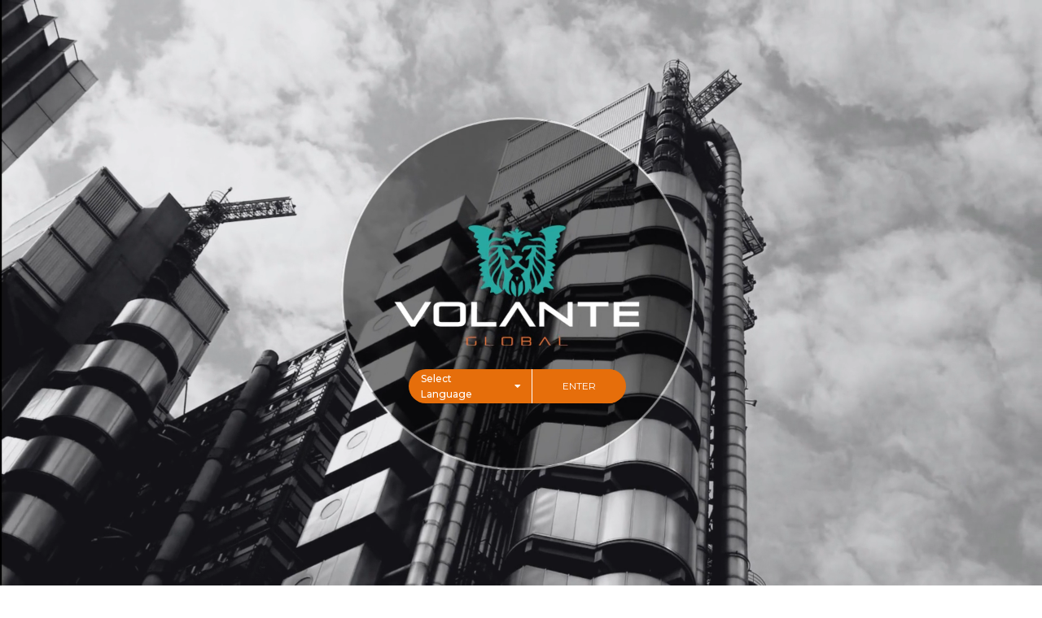

--- FILE ---
content_type: text/html; charset=UTF-8
request_url: https://volanteglobal.com/
body_size: 27617
content:

<!DOCTYPE html>
<html lang="en">

<head>
    <link rel="shortcut icon" href="/wp-content/themes/volante-group-theme/favicon.ico">
    <meta charset="utf-8">
    <meta http-equiv="X-UA-Compatible" content="IE=edge">
    <meta name="viewport" content="width=device-width, initial-scale=1.0">
    <meta name="description" content="Transforming the market standard">
    <meta name="author" content="Vitale Digital">

    <title>
        Volante Group    </title>
    <script id="Cookiebot" src="https://consent.cookiebot.com/uc.js" data-cbid="07355967-a6b4-45ef-a1c7-4ff96dabe672"
        data-blockingmode="auto" type="text/javascript"></script>
    <!-- Global site tag (gtag.js) - Google Analytics -->
    <script async src="https://www.googletagmanager.com/gtag/js?id=UA-184472623-1"></script>
    <script>
        window.dataLayer = window.dataLayer || [];
        function gtag() { dataLayer.push(arguments); }
        gtag('js', new Date());

        gtag('config', 'UA-184472623-1');
    </script>
    <script>
        window.addEventListener("beforeunload", function () {
            document.getElementById('globeVideoFrame').remove();
        });
    </script>
    <style>
        .menu-depth-1 {
            overflow-y: auto;
            overflow-x: auto;
            width: 100%;
            height: 100%;
        }
        .menu-depth-1 li {
            width: 100%;
            max-width: 100%;
            position: relative !important;
            margin-bottom: 4px;
        }

        .menu-depth-1 li a::after {
            display: none;
        }

        .menu-depth-2 li a {
            border-bottom: none;
        }

        .menu-depth-2 {
            display: block !important;
            list-style-type: circle !important;
            border: 0;
            width: auto !important;
            position: relative !important;
            border-left: 0 !important;
            left: 10px;
        }

        #footerMenu #menu-footer-menu a:hover:after {
            width: calc(100% - 0px) !important;
            left: 0px !important;
        }

        #footerMenu #menu-footer-menu a {
            padding-left: 0 !important;
            font-size: 10px !important;
        }

        #footerMenu #menu-footer-menu-french a:hover:after {
            width: calc(100% - 0px) !important;
            left: 0px !important;
        }

        #footerMenu #menu-footer-menu-french a {
            padding-left: 0 !important;
            font-size: 10px !important;
        }

        .business-title span {
            width: 69%;
        }

        .brand-tab-section a {
            color: #e66e0b;
        }

        .brand-tab-section a:hover {
            text-decoration: underline;
        }
    </style>
    <meta name='robots' content='index, follow, max-image-preview:large, max-snippet:-1, max-video-preview:-1' />

	<!-- This site is optimized with the Yoast SEO plugin v26.7 - https://yoast.com/wordpress/plugins/seo/ -->
	<title>Homepage - Volante Group</title>
	<meta name="description" content="Volante provides a truly unique underwriting framework. A multi-class, international MGA platform, we deliver niche, specialist re/insurance products developed by empowered underwriting teams across an expansive distribution network." />
	<link rel="canonical" href="https://volanteglobal.com/" />
	<meta property="og:locale" content="en_US" />
	<meta property="og:type" content="website" />
	<meta property="og:title" content="Homepage - Volante Group" />
	<meta property="og:description" content="Volante provides a truly unique underwriting framework. A multi-class, international MGA platform, we deliver niche, specialist re/insurance products developed by empowered underwriting teams across an expansive distribution network." />
	<meta property="og:url" content="https://volanteglobal.com/" />
	<meta property="og:site_name" content="Volante Group" />
	<meta property="article:publisher" content="https://www.linkedin.com/company/volante-global/" />
	<meta property="article:modified_time" content="2025-06-18T09:19:02+00:00" />
	<meta name="twitter:card" content="summary_large_image" />
	<script type="application/ld+json" class="yoast-schema-graph">{"@context":"https://schema.org","@graph":[{"@type":"WebPage","@id":"https://volanteglobal.com/","url":"https://volanteglobal.com/","name":"Homepage - Volante Group","isPartOf":{"@id":"https://volanteglobal.com/#website"},"about":{"@id":"https://volanteglobal.com/#organization"},"datePublished":"2020-07-09T17:56:03+00:00","dateModified":"2025-06-18T09:19:02+00:00","description":"Volante provides a truly unique underwriting framework. A multi-class, international MGA platform, we deliver niche, specialist re/insurance products developed by empowered underwriting teams across an expansive distribution network.","breadcrumb":{"@id":"https://volanteglobal.com/#breadcrumb"},"inLanguage":"en-US","potentialAction":[{"@type":"ReadAction","target":["https://volanteglobal.com/"]}]},{"@type":"BreadcrumbList","@id":"https://volanteglobal.com/#breadcrumb","itemListElement":[{"@type":"ListItem","position":1,"name":"Home"}]},{"@type":"WebSite","@id":"https://volanteglobal.com/#website","url":"https://volanteglobal.com/","name":"Volante Group","description":"Transforming the market standard","publisher":{"@id":"https://volanteglobal.com/#organization"},"potentialAction":[{"@type":"SearchAction","target":{"@type":"EntryPoint","urlTemplate":"https://volanteglobal.com/?s={search_term_string}"},"query-input":{"@type":"PropertyValueSpecification","valueRequired":true,"valueName":"search_term_string"}}],"inLanguage":"en-US"},{"@type":"Organization","@id":"https://volanteglobal.com/#organization","name":"Volante Group","url":"https://volanteglobal.com/","logo":{"@type":"ImageObject","inLanguage":"en-US","@id":"https://volanteglobal.com/#/schema/logo/image/","url":"https://volanteglobal.com/wp-content/uploads/2025/04/Volante-Logo.png","contentUrl":"https://volanteglobal.com/wp-content/uploads/2025/04/Volante-Logo.png","width":1920,"height":1080,"caption":"Volante Group"},"image":{"@id":"https://volanteglobal.com/#/schema/logo/image/"},"sameAs":["https://www.linkedin.com/company/volante-global/"]}]}</script>
	<!-- / Yoast SEO plugin. -->


<link rel='dns-prefetch' href='//unpkg.com' />
<link rel='dns-prefetch' href='//cdnjs.cloudflare.com' />
<link rel='dns-prefetch' href='//player.vimeo.com' />
<link rel='dns-prefetch' href='//use.typekit.net' />
<link rel="alternate" title="oEmbed (JSON)" type="application/json+oembed" href="https://volanteglobal.com/wp-json/oembed/1.0/embed?url=https%3A%2F%2Fvolanteglobal.com%2F" />
<link rel="alternate" title="oEmbed (XML)" type="text/xml+oembed" href="https://volanteglobal.com/wp-json/oembed/1.0/embed?url=https%3A%2F%2Fvolanteglobal.com%2F&#038;format=xml" />
<style id='wp-img-auto-sizes-contain-inline-css' type='text/css'>
img:is([sizes=auto i],[sizes^="auto," i]){contain-intrinsic-size:3000px 1500px}
/*# sourceURL=wp-img-auto-sizes-contain-inline-css */
</style>
<style id='wp-emoji-styles-inline-css' type='text/css'>

	img.wp-smiley, img.emoji {
		display: inline !important;
		border: none !important;
		box-shadow: none !important;
		height: 1em !important;
		width: 1em !important;
		margin: 0 0.07em !important;
		vertical-align: -0.1em !important;
		background: none !important;
		padding: 0 !important;
	}
/*# sourceURL=wp-emoji-styles-inline-css */
</style>
<link rel='stylesheet' id='wp-block-library-css' href='https://volanteglobal.com/wp-includes/css/dist/block-library/style.min.css?ver=6.9' type='text/css' media='all' />
<style id='global-styles-inline-css' type='text/css'>
:root{--wp--preset--aspect-ratio--square: 1;--wp--preset--aspect-ratio--4-3: 4/3;--wp--preset--aspect-ratio--3-4: 3/4;--wp--preset--aspect-ratio--3-2: 3/2;--wp--preset--aspect-ratio--2-3: 2/3;--wp--preset--aspect-ratio--16-9: 16/9;--wp--preset--aspect-ratio--9-16: 9/16;--wp--preset--color--black: #000000;--wp--preset--color--cyan-bluish-gray: #abb8c3;--wp--preset--color--white: #ffffff;--wp--preset--color--pale-pink: #f78da7;--wp--preset--color--vivid-red: #cf2e2e;--wp--preset--color--luminous-vivid-orange: #ff6900;--wp--preset--color--luminous-vivid-amber: #fcb900;--wp--preset--color--light-green-cyan: #7bdcb5;--wp--preset--color--vivid-green-cyan: #00d084;--wp--preset--color--pale-cyan-blue: #8ed1fc;--wp--preset--color--vivid-cyan-blue: #0693e3;--wp--preset--color--vivid-purple: #9b51e0;--wp--preset--gradient--vivid-cyan-blue-to-vivid-purple: linear-gradient(135deg,rgb(6,147,227) 0%,rgb(155,81,224) 100%);--wp--preset--gradient--light-green-cyan-to-vivid-green-cyan: linear-gradient(135deg,rgb(122,220,180) 0%,rgb(0,208,130) 100%);--wp--preset--gradient--luminous-vivid-amber-to-luminous-vivid-orange: linear-gradient(135deg,rgb(252,185,0) 0%,rgb(255,105,0) 100%);--wp--preset--gradient--luminous-vivid-orange-to-vivid-red: linear-gradient(135deg,rgb(255,105,0) 0%,rgb(207,46,46) 100%);--wp--preset--gradient--very-light-gray-to-cyan-bluish-gray: linear-gradient(135deg,rgb(238,238,238) 0%,rgb(169,184,195) 100%);--wp--preset--gradient--cool-to-warm-spectrum: linear-gradient(135deg,rgb(74,234,220) 0%,rgb(151,120,209) 20%,rgb(207,42,186) 40%,rgb(238,44,130) 60%,rgb(251,105,98) 80%,rgb(254,248,76) 100%);--wp--preset--gradient--blush-light-purple: linear-gradient(135deg,rgb(255,206,236) 0%,rgb(152,150,240) 100%);--wp--preset--gradient--blush-bordeaux: linear-gradient(135deg,rgb(254,205,165) 0%,rgb(254,45,45) 50%,rgb(107,0,62) 100%);--wp--preset--gradient--luminous-dusk: linear-gradient(135deg,rgb(255,203,112) 0%,rgb(199,81,192) 50%,rgb(65,88,208) 100%);--wp--preset--gradient--pale-ocean: linear-gradient(135deg,rgb(255,245,203) 0%,rgb(182,227,212) 50%,rgb(51,167,181) 100%);--wp--preset--gradient--electric-grass: linear-gradient(135deg,rgb(202,248,128) 0%,rgb(113,206,126) 100%);--wp--preset--gradient--midnight: linear-gradient(135deg,rgb(2,3,129) 0%,rgb(40,116,252) 100%);--wp--preset--font-size--small: 13px;--wp--preset--font-size--medium: 20px;--wp--preset--font-size--large: 36px;--wp--preset--font-size--x-large: 42px;--wp--preset--spacing--20: 0.44rem;--wp--preset--spacing--30: 0.67rem;--wp--preset--spacing--40: 1rem;--wp--preset--spacing--50: 1.5rem;--wp--preset--spacing--60: 2.25rem;--wp--preset--spacing--70: 3.38rem;--wp--preset--spacing--80: 5.06rem;--wp--preset--shadow--natural: 6px 6px 9px rgba(0, 0, 0, 0.2);--wp--preset--shadow--deep: 12px 12px 50px rgba(0, 0, 0, 0.4);--wp--preset--shadow--sharp: 6px 6px 0px rgba(0, 0, 0, 0.2);--wp--preset--shadow--outlined: 6px 6px 0px -3px rgb(255, 255, 255), 6px 6px rgb(0, 0, 0);--wp--preset--shadow--crisp: 6px 6px 0px rgb(0, 0, 0);}:where(.is-layout-flex){gap: 0.5em;}:where(.is-layout-grid){gap: 0.5em;}body .is-layout-flex{display: flex;}.is-layout-flex{flex-wrap: wrap;align-items: center;}.is-layout-flex > :is(*, div){margin: 0;}body .is-layout-grid{display: grid;}.is-layout-grid > :is(*, div){margin: 0;}:where(.wp-block-columns.is-layout-flex){gap: 2em;}:where(.wp-block-columns.is-layout-grid){gap: 2em;}:where(.wp-block-post-template.is-layout-flex){gap: 1.25em;}:where(.wp-block-post-template.is-layout-grid){gap: 1.25em;}.has-black-color{color: var(--wp--preset--color--black) !important;}.has-cyan-bluish-gray-color{color: var(--wp--preset--color--cyan-bluish-gray) !important;}.has-white-color{color: var(--wp--preset--color--white) !important;}.has-pale-pink-color{color: var(--wp--preset--color--pale-pink) !important;}.has-vivid-red-color{color: var(--wp--preset--color--vivid-red) !important;}.has-luminous-vivid-orange-color{color: var(--wp--preset--color--luminous-vivid-orange) !important;}.has-luminous-vivid-amber-color{color: var(--wp--preset--color--luminous-vivid-amber) !important;}.has-light-green-cyan-color{color: var(--wp--preset--color--light-green-cyan) !important;}.has-vivid-green-cyan-color{color: var(--wp--preset--color--vivid-green-cyan) !important;}.has-pale-cyan-blue-color{color: var(--wp--preset--color--pale-cyan-blue) !important;}.has-vivid-cyan-blue-color{color: var(--wp--preset--color--vivid-cyan-blue) !important;}.has-vivid-purple-color{color: var(--wp--preset--color--vivid-purple) !important;}.has-black-background-color{background-color: var(--wp--preset--color--black) !important;}.has-cyan-bluish-gray-background-color{background-color: var(--wp--preset--color--cyan-bluish-gray) !important;}.has-white-background-color{background-color: var(--wp--preset--color--white) !important;}.has-pale-pink-background-color{background-color: var(--wp--preset--color--pale-pink) !important;}.has-vivid-red-background-color{background-color: var(--wp--preset--color--vivid-red) !important;}.has-luminous-vivid-orange-background-color{background-color: var(--wp--preset--color--luminous-vivid-orange) !important;}.has-luminous-vivid-amber-background-color{background-color: var(--wp--preset--color--luminous-vivid-amber) !important;}.has-light-green-cyan-background-color{background-color: var(--wp--preset--color--light-green-cyan) !important;}.has-vivid-green-cyan-background-color{background-color: var(--wp--preset--color--vivid-green-cyan) !important;}.has-pale-cyan-blue-background-color{background-color: var(--wp--preset--color--pale-cyan-blue) !important;}.has-vivid-cyan-blue-background-color{background-color: var(--wp--preset--color--vivid-cyan-blue) !important;}.has-vivid-purple-background-color{background-color: var(--wp--preset--color--vivid-purple) !important;}.has-black-border-color{border-color: var(--wp--preset--color--black) !important;}.has-cyan-bluish-gray-border-color{border-color: var(--wp--preset--color--cyan-bluish-gray) !important;}.has-white-border-color{border-color: var(--wp--preset--color--white) !important;}.has-pale-pink-border-color{border-color: var(--wp--preset--color--pale-pink) !important;}.has-vivid-red-border-color{border-color: var(--wp--preset--color--vivid-red) !important;}.has-luminous-vivid-orange-border-color{border-color: var(--wp--preset--color--luminous-vivid-orange) !important;}.has-luminous-vivid-amber-border-color{border-color: var(--wp--preset--color--luminous-vivid-amber) !important;}.has-light-green-cyan-border-color{border-color: var(--wp--preset--color--light-green-cyan) !important;}.has-vivid-green-cyan-border-color{border-color: var(--wp--preset--color--vivid-green-cyan) !important;}.has-pale-cyan-blue-border-color{border-color: var(--wp--preset--color--pale-cyan-blue) !important;}.has-vivid-cyan-blue-border-color{border-color: var(--wp--preset--color--vivid-cyan-blue) !important;}.has-vivid-purple-border-color{border-color: var(--wp--preset--color--vivid-purple) !important;}.has-vivid-cyan-blue-to-vivid-purple-gradient-background{background: var(--wp--preset--gradient--vivid-cyan-blue-to-vivid-purple) !important;}.has-light-green-cyan-to-vivid-green-cyan-gradient-background{background: var(--wp--preset--gradient--light-green-cyan-to-vivid-green-cyan) !important;}.has-luminous-vivid-amber-to-luminous-vivid-orange-gradient-background{background: var(--wp--preset--gradient--luminous-vivid-amber-to-luminous-vivid-orange) !important;}.has-luminous-vivid-orange-to-vivid-red-gradient-background{background: var(--wp--preset--gradient--luminous-vivid-orange-to-vivid-red) !important;}.has-very-light-gray-to-cyan-bluish-gray-gradient-background{background: var(--wp--preset--gradient--very-light-gray-to-cyan-bluish-gray) !important;}.has-cool-to-warm-spectrum-gradient-background{background: var(--wp--preset--gradient--cool-to-warm-spectrum) !important;}.has-blush-light-purple-gradient-background{background: var(--wp--preset--gradient--blush-light-purple) !important;}.has-blush-bordeaux-gradient-background{background: var(--wp--preset--gradient--blush-bordeaux) !important;}.has-luminous-dusk-gradient-background{background: var(--wp--preset--gradient--luminous-dusk) !important;}.has-pale-ocean-gradient-background{background: var(--wp--preset--gradient--pale-ocean) !important;}.has-electric-grass-gradient-background{background: var(--wp--preset--gradient--electric-grass) !important;}.has-midnight-gradient-background{background: var(--wp--preset--gradient--midnight) !important;}.has-small-font-size{font-size: var(--wp--preset--font-size--small) !important;}.has-medium-font-size{font-size: var(--wp--preset--font-size--medium) !important;}.has-large-font-size{font-size: var(--wp--preset--font-size--large) !important;}.has-x-large-font-size{font-size: var(--wp--preset--font-size--x-large) !important;}
/*# sourceURL=global-styles-inline-css */
</style>

<style id='classic-theme-styles-inline-css' type='text/css'>
/*! This file is auto-generated */
.wp-block-button__link{color:#fff;background-color:#32373c;border-radius:9999px;box-shadow:none;text-decoration:none;padding:calc(.667em + 2px) calc(1.333em + 2px);font-size:1.125em}.wp-block-file__button{background:#32373c;color:#fff;text-decoration:none}
/*# sourceURL=/wp-includes/css/classic-themes.min.css */
</style>
<link rel='stylesheet' id='contact-form-7-css' href='https://volanteglobal.com/wp-content/plugins/contact-form-7/includes/css/styles.css?ver=6.1.4' type='text/css' media='all' />
<link rel='stylesheet' id='wpml-menu-item-0-css' href='https://volanteglobal.com/wp-content/plugins/sitepress-multilingual-cms/templates/language-switchers/menu-item/style.min.css?ver=1' type='text/css' media='all' />
<link rel='stylesheet' id='adobe-fonts-css' href='https://use.typekit.net/awk5eoo.css' type='text/css' media='' />
<link rel='stylesheet' id='main-css-css' href='https://volanteglobal.com/wp-content/themes/volante-group-theme-compile-check/dist/main.min.css?ver=1764779859' type='text/css' media='' />
<link rel='stylesheet' id='semantic-css-css' href='https://volanteglobal.com/wp-content/themes/volante-group-theme-compile-check/semantic/dist/semantic.css' type='text/css' media='' />
<link rel='stylesheet' id='swiper-css-css' href='https://unpkg.com/swiper@6.4.8/swiper-bundle.min.css' type='text/css' media='' />
<script type="text/javascript" id="wpml-cookie-js-extra">
/* <![CDATA[ */
var wpml_cookies = {"wp-wpml_current_language":{"value":"en","expires":1,"path":"/"}};
var wpml_cookies = {"wp-wpml_current_language":{"value":"en","expires":1,"path":"/"}};
//# sourceURL=wpml-cookie-js-extra
/* ]]> */
</script>
<script type="text/javascript" src="https://volanteglobal.com/wp-content/plugins/sitepress-multilingual-cms/res/js/cookies/language-cookie.js?ver=486900" id="wpml-cookie-js" defer="defer" data-wp-strategy="defer"></script>
<script type="text/javascript" src="https://volanteglobal.com/wp-includes/js/jquery/jquery.min.js?ver=3.7.1" id="jquery-core-js"></script>
<script type="text/javascript" src="https://volanteglobal.com/wp-includes/js/jquery/jquery-migrate.min.js?ver=3.4.1" id="jquery-migrate-js"></script>
<link rel="https://api.w.org/" href="https://volanteglobal.com/wp-json/" /><link rel="alternate" title="JSON" type="application/json" href="https://volanteglobal.com/wp-json/wp/v2/pages/10" /><link rel="EditURI" type="application/rsd+xml" title="RSD" href="https://volanteglobal.com/xmlrpc.php?rsd" />
<meta name="generator" content="WordPress 6.9" />
<link rel='shortlink' href='https://volanteglobal.com/' />
<meta name="generator" content="WPML ver:4.8.6 stt:1,4;" />
<link rel="icon" href="https://volanteglobal.com/wp-content/uploads/2021/12/cropped-VolanteFavicon@1x-1-32x32.png" sizes="32x32" />
<link rel="icon" href="https://volanteglobal.com/wp-content/uploads/2021/12/cropped-VolanteFavicon@1x-1-192x192.png" sizes="192x192" />
<link rel="apple-touch-icon" href="https://volanteglobal.com/wp-content/uploads/2021/12/cropped-VolanteFavicon@1x-1-180x180.png" />
<meta name="msapplication-TileImage" content="https://volanteglobal.com/wp-content/uploads/2021/12/cropped-VolanteFavicon@1x-1-270x270.png" />
<link rel="stylesheet" id="asp-basic" href="https://volanteglobal.com/wp-content/cache/asp/style.basic-ho-is-po-no-da-se-co-au-si-se-is.css?mq=NcK65r" media="all" /><style id='asp-instance-1'>div[id*='ajaxsearchpro1_'] div.asp_loader,div[id*='ajaxsearchpro1_'] div.asp_loader *{box-sizing:border-box !important;margin:0;padding:0;box-shadow:none}div[id*='ajaxsearchpro1_'] div.asp_loader{box-sizing:border-box;display:flex;flex:0 1 auto;flex-direction:column;flex-grow:0;flex-shrink:0;flex-basis:28px;max-width:100%;max-height:100%;align-items:center;justify-content:center}div[id*='ajaxsearchpro1_'] div.asp_loader-inner{width:100%;margin:0 auto;text-align:center;height:100%}@-webkit-keyframes ball-scale{0%{-webkit-transform:scale(0);transform:scale(0)}100%{-webkit-transform:scale(1);transform:scale(1);opacity:0}}@keyframes ball-scale{0%{-webkit-transform:scale(0);transform:scale(0)}100%{-webkit-transform:scale(1);transform:scale(1);opacity:0}}div[id*='ajaxsearchpro1_'] div.asp_ball-scale>div{background-color:rgb(5,5,5);border-radius:100%;-webkit-animation-fill-mode:both;animation-fill-mode:both;display:inline-block;height:100%;width:100%;-webkit-animation:ball-scale 1s 0s ease-in-out infinite;animation:ball-scale 1s 0s ease-in-out infinite}div[id*='ajaxsearchprores1_'] .asp_res_loader div.asp_loader,div[id*='ajaxsearchprores1_'] .asp_res_loader div.asp_loader *{box-sizing:border-box !important;margin:0;padding:0;box-shadow:none}div[id*='ajaxsearchprores1_'] .asp_res_loader div.asp_loader{box-sizing:border-box;display:flex;flex:0 1 auto;flex-direction:column;flex-grow:0;flex-shrink:0;flex-basis:28px;max-width:100%;max-height:100%;align-items:center;justify-content:center}div[id*='ajaxsearchprores1_'] .asp_res_loader div.asp_loader-inner{width:100%;margin:0 auto;text-align:center;height:100%}@-webkit-keyframes ball-scale{0%{-webkit-transform:scale(0);transform:scale(0)}100%{-webkit-transform:scale(1);transform:scale(1);opacity:0}}@keyframes ball-scale{0%{-webkit-transform:scale(0);transform:scale(0)}100%{-webkit-transform:scale(1);transform:scale(1);opacity:0}}div[id*='ajaxsearchprores1_'] .asp_res_loader div.asp_ball-scale>div{background-color:rgb(5,5,5);border-radius:100%;-webkit-animation-fill-mode:both;animation-fill-mode:both;display:inline-block;height:100%;width:100%;-webkit-animation:ball-scale 1s 0s ease-in-out infinite;animation:ball-scale 1s 0s ease-in-out infinite}#ajaxsearchpro1_1 div.asp_loader,#ajaxsearchpro1_2 div.asp_loader,#ajaxsearchpro1_1 div.asp_loader *,#ajaxsearchpro1_2 div.asp_loader *{box-sizing:border-box !important;margin:0;padding:0;box-shadow:none}#ajaxsearchpro1_1 div.asp_loader,#ajaxsearchpro1_2 div.asp_loader{box-sizing:border-box;display:flex;flex:0 1 auto;flex-direction:column;flex-grow:0;flex-shrink:0;flex-basis:28px;max-width:100%;max-height:100%;align-items:center;justify-content:center}#ajaxsearchpro1_1 div.asp_loader-inner,#ajaxsearchpro1_2 div.asp_loader-inner{width:100%;margin:0 auto;text-align:center;height:100%}@-webkit-keyframes ball-scale{0%{-webkit-transform:scale(0);transform:scale(0)}100%{-webkit-transform:scale(1);transform:scale(1);opacity:0}}@keyframes ball-scale{0%{-webkit-transform:scale(0);transform:scale(0)}100%{-webkit-transform:scale(1);transform:scale(1);opacity:0}}#ajaxsearchpro1_1 div.asp_ball-scale>div,#ajaxsearchpro1_2 div.asp_ball-scale>div{background-color:rgb(5,5,5);border-radius:100%;-webkit-animation-fill-mode:both;animation-fill-mode:both;display:inline-block;height:100%;width:100%;-webkit-animation:ball-scale 1s 0s ease-in-out infinite;animation:ball-scale 1s 0s ease-in-out infinite}@-webkit-keyframes asp_an_fadeInDown{0%{opacity:0;-webkit-transform:translateY(-20px)}100%{opacity:1;-webkit-transform:translateY(0)}}@keyframes asp_an_fadeInDown{0%{opacity:0;transform:translateY(-20px)}100%{opacity:1;transform:translateY(0)}}.asp_an_fadeInDown{-webkit-animation-name:asp_an_fadeInDown;animation-name:asp_an_fadeInDown}div.asp_r.asp_r_1,div.asp_r.asp_r_1 *,div.asp_m.asp_m_1,div.asp_m.asp_m_1 *,div.asp_s.asp_s_1,div.asp_s.asp_s_1 *{-webkit-box-sizing:content-box;-moz-box-sizing:content-box;-ms-box-sizing:content-box;-o-box-sizing:content-box;box-sizing:content-box;border:0;border-radius:0;text-transform:none;text-shadow:none;box-shadow:none;text-decoration:none;text-align:left;letter-spacing:normal}div.asp_r.asp_r_1,div.asp_m.asp_m_1,div.asp_s.asp_s_1{-webkit-box-sizing:border-box;-moz-box-sizing:border-box;-ms-box-sizing:border-box;-o-box-sizing:border-box;box-sizing:border-box}div.asp_r.asp_r_1,div.asp_r.asp_r_1 *,div.asp_m.asp_m_1,div.asp_m.asp_m_1 *,div.asp_s.asp_s_1,div.asp_s.asp_s_1 *{padding:0;margin:0}.wpdreams_clear{clear:both}.asp_w_container_1{width:95%}#ajaxsearchpro1_1,#ajaxsearchpro1_2,div.asp_m.asp_m_1{width:100%;height:auto;max-height:none;border-radius:5px;background:#d1eaff;margin-top:0;margin-bottom:0;background-image:-moz-radial-gradient(center,ellipse cover,rgba(255,255,255,0.1),rgba(255,255,255,0.1));background-image:-webkit-gradient(radial,center center,0px,center center,100%,rgba(255,255,255,0.1),rgba(255,255,255,0.1));background-image:-webkit-radial-gradient(center,ellipse cover,rgba(255,255,255,0.1),rgba(255,255,255,0.1));background-image:-o-radial-gradient(center,ellipse cover,rgba(255,255,255,0.1),rgba(255,255,255,0.1));background-image:-ms-radial-gradient(center,ellipse cover,rgba(255,255,255,0.1),rgba(255,255,255,0.1));background-image:radial-gradient(ellipse at center,rgba(255,255,255,0.1),rgba(255,255,255,0.1));overflow:hidden;border:1px solid rgb(255,255,255);border-radius:50px 50px 50px 50px;box-shadow:none}@media only screen and (min-width:641px) and (max-width:1024px){.asp_w_container_1{width:100%}div.asp_main_container.asp_w+[id*=asp-try-1]{width:100%}}@media only screen and (max-width:640px){.asp_w_container_1{width:100%}div.asp_main_container.asp_w+[id*=asp-try-1]{width:100%}}#ajaxsearchpro1_1 .probox,#ajaxsearchpro1_2 .probox,div.asp_m.asp_m_1 .probox{margin:6px;height:28px;background:transparent;border:0 none rgb(255,255,255);border-radius:0;box-shadow:none}p[id*=asp-try-1]{color:rgb(85,85,85) !important;display:block}div.asp_main_container+[id*=asp-try-1]{width:95%}p[id*=asp-try-1] a{color:rgb(255,181,86) !important}p[id*=asp-try-1] a:after{color:rgb(85,85,85) !important;display:inline;content:','}p[id*=asp-try-1] a:last-child:after{display:none}#ajaxsearchpro1_1 .probox .proinput,#ajaxsearchpro1_2 .probox .proinput,div.asp_m.asp_m_1 .probox .proinput{font-weight:normal;font-family:"Open Sans";color:rgb(0,0,0);font-size:12px;line-height:15px;text-shadow:none;line-height:normal;flex-grow:1;order:5;margin:0 0 0 10px;padding:0 5px}#ajaxsearchpro1_1 .probox .proinput input.orig,#ajaxsearchpro1_2 .probox .proinput input.orig,div.asp_m.asp_m_1 .probox .proinput input.orig{font-weight:normal;font-family:"Open Sans";color:rgb(0,0,0);font-size:12px;line-height:15px;text-shadow:none;line-height:normal;border:0;box-shadow:none;height:28px;position:relative;z-index:2;padding:0 !important;padding-top:2px !important;margin:-1px 0 0 -4px !important;width:100%;background:transparent !important}#ajaxsearchpro1_1 .probox .proinput input.autocomplete,#ajaxsearchpro1_2 .probox .proinput input.autocomplete,div.asp_m.asp_m_1 .probox .proinput input.autocomplete{font-weight:normal;font-family:"Open Sans";color:rgb(0,0,0);font-size:12px;line-height:15px;text-shadow:none;line-height:normal;opacity:0.25;height:28px;display:block;position:relative;z-index:1;padding:0 !important;margin:-1px 0 0 -4px !important;margin-top:-28px !important;width:100%;background:transparent !important}.rtl #ajaxsearchpro1_1 .probox .proinput input.orig,.rtl #ajaxsearchpro1_2 .probox .proinput input.orig,.rtl #ajaxsearchpro1_1 .probox .proinput input.autocomplete,.rtl #ajaxsearchpro1_2 .probox .proinput input.autocomplete,.rtl div.asp_m.asp_m_1 .probox .proinput input.orig,.rtl div.asp_m.asp_m_1 .probox .proinput input.autocomplete{font-weight:normal;font-family:"Open Sans";color:rgb(0,0,0);font-size:12px;line-height:15px;text-shadow:none;line-height:normal;direction:rtl;text-align:right}.rtl #ajaxsearchpro1_1 .probox .proinput,.rtl #ajaxsearchpro1_2 .probox .proinput,.rtl div.asp_m.asp_m_1 .probox .proinput{margin-right:2px}.rtl #ajaxsearchpro1_1 .probox .proloading,.rtl #ajaxsearchpro1_1 .probox .proclose,.rtl #ajaxsearchpro1_2 .probox .proloading,.rtl #ajaxsearchpro1_2 .probox .proclose,.rtl div.asp_m.asp_m_1 .probox .proloading,.rtl div.asp_m.asp_m_1 .probox .proclose{order:3}div.asp_m.asp_m_1 .probox .proinput input.orig::-webkit-input-placeholder{font-weight:normal;font-family:"Open Sans";color:rgb(0,0,0);font-size:12px;text-shadow:none;opacity:0.85}div.asp_m.asp_m_1 .probox .proinput input.orig::-moz-placeholder{font-weight:normal;font-family:"Open Sans";color:rgb(0,0,0);font-size:12px;text-shadow:none;opacity:0.85}div.asp_m.asp_m_1 .probox .proinput input.orig:-ms-input-placeholder{font-weight:normal;font-family:"Open Sans";color:rgb(0,0,0);font-size:12px;text-shadow:none;opacity:0.85}div.asp_m.asp_m_1 .probox .proinput input.orig:-moz-placeholder{font-weight:normal;font-family:"Open Sans";color:rgb(0,0,0);font-size:12px;text-shadow:none;opacity:0.85;line-height:normal !important}#ajaxsearchpro1_1 .probox .proinput input.autocomplete,#ajaxsearchpro1_2 .probox .proinput input.autocomplete,div.asp_m.asp_m_1 .probox .proinput input.autocomplete{font-weight:normal;font-family:"Open Sans";color:rgb(0,0,0);font-size:12px;line-height:15px;text-shadow:none;line-height:normal;border:0;box-shadow:none}#ajaxsearchpro1_1 .probox .proloading,#ajaxsearchpro1_1 .probox .proclose,#ajaxsearchpro1_1 .probox .promagnifier,#ajaxsearchpro1_1 .probox .prosettings,#ajaxsearchpro1_2 .probox .proloading,#ajaxsearchpro1_2 .probox .proclose,#ajaxsearchpro1_2 .probox .promagnifier,#ajaxsearchpro1_2 .probox .prosettings,div.asp_m.asp_m_1 .probox .proloading,div.asp_m.asp_m_1 .probox .proclose,div.asp_m.asp_m_1 .probox .promagnifier,div.asp_m.asp_m_1 .probox .prosettings{width:28px;height:28px;flex:0 0 28px;flex-grow:0;order:7;text-align:center}#ajaxsearchpro1_1 .probox .proclose svg,#ajaxsearchpro1_2 .probox .proclose svg,div.asp_m.asp_m_1 .probox .proclose svg{fill:rgb(254,254,254);background:rgb(51,51,51);box-shadow:0 0 0 2px rgba(255,255,255,0.9);border-radius:50%;box-sizing:border-box;margin-left:-10px;margin-top:-10px;padding:4px}#ajaxsearchpro1_1 .probox .proloading,#ajaxsearchpro1_2 .probox .proloading,div.asp_m.asp_m_1 .probox .proloading{width:28px;height:28px;min-width:28px;min-height:28px;max-width:28px;max-height:28px}#ajaxsearchpro1_1 .probox .proloading .asp_loader,#ajaxsearchpro1_2 .probox .proloading .asp_loader,div.asp_m.asp_m_1 .probox .proloading .asp_loader{width:24px;height:24px;min-width:24px;min-height:24px;max-width:24px;max-height:24px}#ajaxsearchpro1_1 .probox .promagnifier,#ajaxsearchpro1_2 .probox .promagnifier,div.asp_m.asp_m_1 .probox .promagnifier{width:auto;height:28px;flex:0 0 auto;order:7;-webkit-flex:0 0 auto;-webkit-order:7}div.asp_m.asp_m_1 .probox .promagnifier:focus-visible{outline:black outset}#ajaxsearchpro1_1 .probox .proloading .innericon,#ajaxsearchpro1_2 .probox .proloading .innericon,#ajaxsearchpro1_1 .probox .proclose .innericon,#ajaxsearchpro1_2 .probox .proclose .innericon,#ajaxsearchpro1_1 .probox .promagnifier .innericon,#ajaxsearchpro1_2 .probox .promagnifier .innericon,#ajaxsearchpro1_1 .probox .prosettings .innericon,#ajaxsearchpro1_2 .probox .prosettings .innericon,div.asp_m.asp_m_1 .probox .proloading .innericon,div.asp_m.asp_m_1 .probox .proclose .innericon,div.asp_m.asp_m_1 .probox .promagnifier .innericon,div.asp_m.asp_m_1 .probox .prosettings .innericon{text-align:center}#ajaxsearchpro1_1 .probox .promagnifier .innericon,#ajaxsearchpro1_2 .probox .promagnifier .innericon,div.asp_m.asp_m_1 .probox .promagnifier .innericon{display:block;width:28px;height:28px;float:right}#ajaxsearchpro1_1 .probox .promagnifier .asp_text_button,#ajaxsearchpro1_2 .probox .promagnifier .asp_text_button,div.asp_m.asp_m_1 .probox .promagnifier .asp_text_button{display:block;width:auto;height:28px;float:right;margin:0;padding:0 10px 0 2px;font-weight:normal;font-family:"Open Sans";color:rgb(51,51,51);font-size:15px;line-height:auto;text-shadow:none;line-height:28px}#ajaxsearchpro1_1 .probox .promagnifier .innericon svg,#ajaxsearchpro1_2 .probox .promagnifier .innericon svg,div.asp_m.asp_m_1 .probox .promagnifier .innericon svg{fill:rgb(255,255,255)}#ajaxsearchpro1_1 .probox .prosettings .innericon svg,#ajaxsearchpro1_2 .probox .prosettings .innericon svg,div.asp_m.asp_m_1 .probox .prosettings .innericon svg{fill:rgb(5,5,5)}#ajaxsearchpro1_1 .probox .promagnifier,#ajaxsearchpro1_2 .probox .promagnifier,div.asp_m.asp_m_1 .probox .promagnifier{width:28px;height:28px;background:transparent;background-position:center center;background-repeat:no-repeat;order:11;-webkit-order:11;float:right;border:0 solid rgb(255,255,255);border-radius:0;box-shadow:-1px 1px 0 0 rgba(255,255,255,0.64) inset;cursor:pointer;background-size:100% 100%;background-position:center center;background-repeat:no-repeat;cursor:pointer}#ajaxsearchpro1_1 .probox .prosettings,#ajaxsearchpro1_2 .probox .prosettings,div.asp_m.asp_m_1 .probox .prosettings{width:28px;height:28px;background:transparent;background-position:center center;background-repeat:no-repeat;order:10;-webkit-order:10;float:right;border:0 solid rgb(255,255,255);border-radius:0;box-shadow:0 1px 0 0 rgba(255,255,255,0.64) inset;cursor:pointer;background-size:100% 100%;align-self:flex-end}#ajaxsearchprores1_1,#ajaxsearchprores1_2,div.asp_r.asp_r_1{position:absolute;z-index:11000;width:95%;margin:3px 0 0 0}@media only screen and (min-width:641px) and (max-width:1024px){#ajaxsearchprores1_1,#ajaxsearchprores1_2,div.asp_r.asp_r_1{width:auto}}@media only screen and (max-width:640px){#ajaxsearchprores1_1,#ajaxsearchprores1_2,div.asp_r.asp_r_1{width:auto}}#ajaxsearchprores1_1 .asp_nores,#ajaxsearchprores1_2 .asp_nores,div.asp_r.asp_r_1 .asp_nores{border:0 solid rgb(0,0,0);border-radius:0;box-shadow:0 5px 5px -5px #dfdfdf;padding:6px 12px 6px 12px;margin:0;font-weight:normal;font-family:inherit;color:rgba(74,74,74,1);font-size:1rem;line-height:1.2rem;text-shadow:none;font-weight:normal;background:rgb(255,255,255)}#ajaxsearchprores1_1 .asp_nores .asp_nores_kw_suggestions,#ajaxsearchprores1_2 .asp_nores .asp_nores_kw_suggestions,div.asp_r.asp_r_1 .asp_nores .asp_nores_kw_suggestions{color:rgba(234,67,53,1);font-weight:normal}#ajaxsearchprores1_1 .asp_nores .asp_keyword,#ajaxsearchprores1_2 .asp_nores .asp_keyword,div.asp_r.asp_r_1 .asp_nores .asp_keyword{padding:0 8px 0 0;cursor:pointer;color:rgba(20,84,169,1);font-weight:bold}#ajaxsearchprores1_1 .asp_results_top,#ajaxsearchprores1_2 .asp_results_top,div.asp_r.asp_r_1 .asp_results_top{background:rgb(255,255,255);border:1px none rgb(81,81,81);border-radius:0;padding:6px 12px 6px 12px;margin:0 0 4px 0;text-align:center;font-weight:normal;font-family:"Open Sans";color:rgb(81,81,81);font-size:13px;line-height:16px;text-shadow:none}#ajaxsearchprores1_1 .results .item,#ajaxsearchprores1_2 .results .item,div.asp_r.asp_r_1 .results .item{height:auto;background:rgba(94,93,95,1)}#ajaxsearchprores1_1 .results .item.hovered,#ajaxsearchprores1_2 .results .item.hovered,div.asp_r.asp_r_1 .results .item.hovered{background-image:-moz-radial-gradient(center,ellipse cover,rgb(244,244,244),rgb(246,246,246));background-image:-webkit-gradient(radial,center center,0px,center center,100%,rgb(244,244,244),rgb(246,246,246));background-image:-webkit-radial-gradient(center,ellipse cover,rgb(244,244,244),rgb(246,246,246));background-image:-o-radial-gradient(center,ellipse cover,rgb(244,244,244),rgb(246,246,246));background-image:-ms-radial-gradient(center,ellipse cover,rgb(244,244,244),rgb(246,246,246));background-image:radial-gradient(ellipse at center,rgb(244,244,244),rgb(246,246,246))}#ajaxsearchprores1_1 .results .item .asp_image,#ajaxsearchprores1_2 .results .item .asp_image,div.asp_r.asp_r_1 .results .item .asp_image{background-size:cover;background-repeat:no-repeat}#ajaxsearchprores1_1 .results .item .asp_image img,#ajaxsearchprores1_2 .results .item .asp_image img,div.asp_r.asp_r_1 .results .item .asp_image img{object-fit:cover}#ajaxsearchprores1_1 .results .item .asp_item_overlay_img,#ajaxsearchprores1_2 .results .item .asp_item_overlay_img,div.asp_r.asp_r_1 .results .item .asp_item_overlay_img{background-size:cover;background-repeat:no-repeat}#ajaxsearchprores1_1 .results .item .asp_content,#ajaxsearchprores1_2 .results .item .asp_content,div.asp_r.asp_r_1 .results .item .asp_content{overflow:hidden;background:transparent;margin:0;padding:0 10px}#ajaxsearchprores1_1 .results .item .asp_content h3,#ajaxsearchprores1_2 .results .item .asp_content h3,div.asp_r.asp_r_1 .results .item .asp_content h3{margin:0;padding:0;display:inline-block;line-height:inherit;font-weight:bold;font-family:inherit;color:rgb(20,104,169);font-size:14px;line-height:1.55em;text-shadow:none}#ajaxsearchprores1_1 .results .item .asp_content h3 a,#ajaxsearchprores1_2 .results .item .asp_content h3 a,div.asp_r.asp_r_1 .results .item .asp_content h3 a{margin:0;padding:0;line-height:inherit;display:block;font-weight:bold;font-family:inherit;color:rgb(20,104,169);font-size:14px;line-height:1.55em;text-shadow:none}#ajaxsearchprores1_1 .results .item .asp_content h3 a:hover,#ajaxsearchprores1_2 .results .item .asp_content h3 a:hover,div.asp_r.asp_r_1 .results .item .asp_content h3 a:hover{font-weight:bold;font-family:inherit;color:rgb(20,104,169);font-size:14px;line-height:1.55em;text-shadow:none}#ajaxsearchprores1_1 .results .item div.etc,#ajaxsearchprores1_2 .results .item div.etc,div.asp_r.asp_r_1 .results .item div.etc{padding:0;font-size:13px;line-height:1.3em;margin-bottom:6px}#ajaxsearchprores1_1 .results .item .etc .asp_author,#ajaxsearchprores1_2 .results .item .etc .asp_author,div.asp_r.asp_r_1 .results .item .etc .asp_author{padding:0;font-weight:bold;font-family:inherit;color:rgb(161,161,161);font-size:11px;line-height:13px;text-shadow:none}#ajaxsearchprores1_1 .results .item .etc .asp_date,#ajaxsearchprores1_2 .results .item .etc .asp_date,div.asp_r.asp_r_1 .results .item .etc .asp_date{margin:0 0 0 10px;padding:0;font-weight:normal;font-family:inherit;color:rgb(173,173,173);font-size:11px;line-height:15px;text-shadow:none}#ajaxsearchprores1_1 .results .item div.asp_content,#ajaxsearchprores1_2 .results .item div.asp_content,div.asp_r.asp_r_1 .results .item div.asp_content{margin:0;padding:0;font-weight:normal;font-family:inherit;color:rgb(74,74,74);font-size:13px;line-height:1.35em;text-shadow:none}#ajaxsearchprores1_1 span.highlighted,#ajaxsearchprores1_2 span.highlighted,div.asp_r.asp_r_1 span.highlighted{font-weight:bold;color:rgba(217,49,43,1);background-color:rgba(238,238,238,1)}#ajaxsearchprores1_1 p.showmore,#ajaxsearchprores1_2 p.showmore,div.asp_r.asp_r_1 p.showmore{text-align:center;font-weight:normal;font-family:"Open Sans";color:rgb(5,94,148);font-size:12px;line-height:15px;text-shadow:none}#ajaxsearchprores1_1 p.showmore a,#ajaxsearchprores1_2 p.showmore a,div.asp_r.asp_r_1 p.showmore a{font-weight:normal;font-family:"Open Sans";color:rgb(5,94,148);font-size:12px;line-height:15px;text-shadow:none;padding:10px 5px;margin:0 auto;background:rgba(255,255,255,1);display:block;text-align:center}#ajaxsearchprores1_1 .asp_res_loader,#ajaxsearchprores1_2 .asp_res_loader,div.asp_r.asp_r_1 .asp_res_loader{background:rgba(94,93,95,1);height:200px;padding:10px}#ajaxsearchprores1_1.isotopic .asp_res_loader,#ajaxsearchprores1_2.isotopic .asp_res_loader,div.asp_r.asp_r_1.isotopic .asp_res_loader{background:rgba(255,255,255,0)}#ajaxsearchprores1_1 .asp_res_loader .asp_loader,#ajaxsearchprores1_2 .asp_res_loader .asp_loader,div.asp_r.asp_r_1 .asp_res_loader .asp_loader{height:200px;width:200px;margin:0 auto}div.asp_s.asp_s_1.searchsettings,div.asp_s.asp_s_1.searchsettings,div.asp_s.asp_s_1.searchsettings{direction:ltr;padding:0;background-image:-webkit-linear-gradient(185deg,rgb(255,255,255),rgb(255,255,255));background-image:-moz-linear-gradient(185deg,rgb(255,255,255),rgb(255,255,255));background-image:-o-linear-gradient(185deg,rgb(255,255,255),rgb(255,255,255));background-image:-ms-linear-gradient(185deg,rgb(255,255,255) 0,rgb(255,255,255) 100%);background-image:linear-gradient(185deg,rgb(255,255,255),rgb(255,255,255));box-shadow:1px 1px 0 1px rgb(5,5,5);;max-width:208px;z-index:2}div.asp_s.asp_s_1.searchsettings.asp_s,div.asp_s.asp_s_1.searchsettings.asp_s,div.asp_s.asp_s_1.searchsettings.asp_s{z-index:11001}#ajaxsearchprobsettings1_1.searchsettings,#ajaxsearchprobsettings1_2.searchsettings,div.asp_sb.asp_sb_1.searchsettings{max-width:none}div.asp_s.asp_s_1.searchsettings form,div.asp_s.asp_s_1.searchsettings form,div.asp_s.asp_s_1.searchsettings form{display:flex}div.asp_sb.asp_sb_1.searchsettings form,div.asp_sb.asp_sb_1.searchsettings form,div.asp_sb.asp_sb_1.searchsettings form{display:flex}#ajaxsearchprosettings1_1.searchsettings div.asp_option_label,#ajaxsearchprosettings1_2.searchsettings div.asp_option_label,#ajaxsearchprosettings1_1.searchsettings .asp_label,#ajaxsearchprosettings1_2.searchsettings .asp_label,div.asp_s.asp_s_1.searchsettings div.asp_option_label,div.asp_s.asp_s_1.searchsettings .asp_label{font-weight:bold;font-family:"Open Sans";color:rgb(43,43,43);font-size:12px;line-height:15px;text-shadow:none}#ajaxsearchprosettings1_1.searchsettings .asp_option_inner .asp_option_checkbox,#ajaxsearchprosettings1_2.searchsettings .asp_option_inner .asp_option_checkbox,div.asp_sb.asp_sb_1.searchsettings .asp_option_inner .asp_option_checkbox,div.asp_s.asp_s_1.searchsettings .asp_option_inner .asp_option_checkbox{background-image:-webkit-linear-gradient(180deg,rgb(34,34,34),rgb(69,72,77));background-image:-moz-linear-gradient(180deg,rgb(34,34,34),rgb(69,72,77));background-image:-o-linear-gradient(180deg,rgb(34,34,34),rgb(69,72,77));background-image:-ms-linear-gradient(180deg,rgb(34,34,34) 0,rgb(69,72,77) 100%);background-image:linear-gradient(180deg,rgb(34,34,34),rgb(69,72,77))}#ajaxsearchprosettings1_1.searchsettings .asp_option_inner .asp_option_checkbox:after,#ajaxsearchprosettings1_2.searchsettings .asp_option_inner .asp_option_checkbox:after,#ajaxsearchprobsettings1_1.searchsettings .asp_option_inner .asp_option_checkbox:after,#ajaxsearchprobsettings1_2.searchsettings .asp_option_inner .asp_option_checkbox:after,div.asp_sb.asp_sb_1.searchsettings .asp_option_inner .asp_option_checkbox:after,div.asp_s.asp_s_1.searchsettings .asp_option_inner .asp_option_checkbox:after{font-family:'asppsicons2';border:none;content:"\e800";display:block;position:absolute;top:0;left:0;font-size:11px;color:rgb(255,255,255);margin:1px 0 0 0 !important;line-height:17px;text-align:center;text-decoration:none;text-shadow:none}div.asp_sb.asp_sb_1.searchsettings .asp_sett_scroll,div.asp_s.asp_s_1.searchsettings .asp_sett_scroll{scrollbar-width:thin;scrollbar-color:rgba(0,0,0,0.5) transparent}div.asp_sb.asp_sb_1.searchsettings .asp_sett_scroll::-webkit-scrollbar,div.asp_s.asp_s_1.searchsettings .asp_sett_scroll::-webkit-scrollbar{width:7px}div.asp_sb.asp_sb_1.searchsettings .asp_sett_scroll::-webkit-scrollbar-track,div.asp_s.asp_s_1.searchsettings .asp_sett_scroll::-webkit-scrollbar-track{background:transparent}div.asp_sb.asp_sb_1.searchsettings .asp_sett_scroll::-webkit-scrollbar-thumb,div.asp_s.asp_s_1.searchsettings .asp_sett_scroll::-webkit-scrollbar-thumb{background:rgba(0,0,0,0.5);border-radius:5px;border:none}#ajaxsearchprosettings1_1.searchsettings .asp_sett_scroll,#ajaxsearchprosettings1_2.searchsettings .asp_sett_scroll,div.asp_s.asp_s_1.searchsettings .asp_sett_scroll{max-height:220px;overflow:auto}#ajaxsearchprobsettings1_1.searchsettings .asp_sett_scroll,#ajaxsearchprobsettings1_2.searchsettings .asp_sett_scroll,div.asp_sb.asp_sb_1.searchsettings .asp_sett_scroll{max-height:220px;overflow:auto}#ajaxsearchprosettings1_1.searchsettings fieldset,#ajaxsearchprosettings1_2.searchsettings fieldset,div.asp_s.asp_s_1.searchsettings fieldset{width:200px;min-width:200px;max-width:10000px}#ajaxsearchprobsettings1_1.searchsettings fieldset,#ajaxsearchprobsettings1_2.searchsettings fieldset,div.asp_sb.asp_sb_1.searchsettings fieldset{width:200px;min-width:200px;max-width:10000px}#ajaxsearchprosettings1_1.searchsettings fieldset legend,#ajaxsearchprosettings1_2.searchsettings fieldset legend,div.asp_s.asp_s_1.searchsettings fieldset legend{padding:0 0 0 10px;margin:0;background:transparent;font-weight:normal;font-family:"Open Sans";color:rgb(71,71,71);font-size:13px;line-height:15px;text-shadow:none}.asp-sl-overlay{background:#FFF !important}#ajaxsearchprores1_1.vertical,#ajaxsearchprores1_2.vertical,div.asp_r.asp_r_1.vertical{padding:4px;background:rgba(94,93,95,1);border-radius:3px;border:1px solid rgb(255,255,255);border-radius:3px 3px 3px 3px;box-shadow:none;visibility:hidden;display:none}#ajaxsearchprores1_1.vertical .results,#ajaxsearchprores1_2.vertical .results,div.asp_r.asp_r_1.vertical .results{max-height:none;overflow-x:hidden;overflow-y:auto}#ajaxsearchprores1_1.vertical .item,#ajaxsearchprores1_2.vertical .item,div.asp_r.asp_r_1.vertical .item{position:relative;box-sizing:border-box}#ajaxsearchprores1_1.vertical .item .asp_content h3,#ajaxsearchprores1_2.vertical .item .asp_content h3,div.asp_r.asp_r_1.vertical .item .asp_content h3{display:inline}#ajaxsearchprores1_1.vertical .results .item .asp_content,#ajaxsearchprores1_2.vertical .results .item .asp_content,div.asp_r.asp_r_1.vertical .results .item .asp_content{overflow:hidden;width:auto;height:auto;background:transparent;margin:0;padding:8px}#ajaxsearchprores1_1.vertical .results .item .asp_image,#ajaxsearchprores1_2.vertical .results .item .asp_image,div.asp_r.asp_r_1.vertical .results .item .asp_image{width:70px;height:70px;margin:2px 8px 0 0}#ajaxsearchprores1_1.vertical .asp_simplebar-scrollbar::before,#ajaxsearchprores1_2.vertical .asp_simplebar-scrollbar::before,div.asp_r.asp_r_1.vertical .asp_simplebar-scrollbar::before{background:transparent;background-image:-moz-radial-gradient(center,ellipse cover,rgba(0,0,0,0.5),rgba(0,0,0,0.5));background-image:-webkit-gradient(radial,center center,0px,center center,100%,rgba(0,0,0,0.5),rgba(0,0,0,0.5));background-image:-webkit-radial-gradient(center,ellipse cover,rgba(0,0,0,0.5),rgba(0,0,0,0.5));background-image:-o-radial-gradient(center,ellipse cover,rgba(0,0,0,0.5),rgba(0,0,0,0.5));background-image:-ms-radial-gradient(center,ellipse cover,rgba(0,0,0,0.5),rgba(0,0,0,0.5));background-image:radial-gradient(ellipse at center,rgba(0,0,0,0.5),rgba(0,0,0,0.5))}#ajaxsearchprores1_1.vertical .results .item::after,#ajaxsearchprores1_2.vertical .results .item::after,div.asp_r.asp_r_1.vertical .results .item::after{display:block;position:absolute;bottom:0;content:"";height:1px;width:100%;background:rgba(255,255,255,0.55)}#ajaxsearchprores1_1.vertical .results .item.asp_last_item::after,#ajaxsearchprores1_2.vertical .results .item.asp_last_item::after,div.asp_r.asp_r_1.vertical .results .item.asp_last_item::after{display:none}.asp_spacer{display:none !important;}.asp_v_spacer{width:100%;height:0}#ajaxsearchprores1_1 .asp_group_header,#ajaxsearchprores1_2 .asp_group_header,div.asp_r.asp_r_1 .asp_group_header{background:#DDD;background:rgb(246,246,246);border-radius:3px 3px 0 0;border-top:1px solid rgb(248,248,248);border-left:1px solid rgb(248,248,248);border-right:1px solid rgb(248,248,248);margin:0 0 -3px;padding:7px 0 7px 10px;position:relative;z-index:1000;min-width:90%;flex-grow:1;font-weight:bold;font-family:"Open Sans";color:rgb(5,94,148);font-size:11px;line-height:13px;text-shadow:none}#ajaxsearchprores1_1.vertical .results,#ajaxsearchprores1_2.vertical .results,div.asp_r.asp_r_1.vertical .results{scrollbar-width:thin;scrollbar-color:rgba(0,0,0,0.5) rgba(94,93,95,1)}#ajaxsearchprores1_1.vertical .results::-webkit-scrollbar,#ajaxsearchprores1_2.vertical .results::-webkit-scrollbar,div.asp_r.asp_r_1.vertical .results::-webkit-scrollbar{width:10px}#ajaxsearchprores1_1.vertical .results::-webkit-scrollbar-track,#ajaxsearchprores1_2.vertical .results::-webkit-scrollbar-track,div.asp_r.asp_r_1.vertical .results::-webkit-scrollbar-track{background:rgba(94,93,95,1);box-shadow:inset 0 0 12px 12px transparent;border:none}#ajaxsearchprores1_1.vertical .results::-webkit-scrollbar-thumb,#ajaxsearchprores1_2.vertical .results::-webkit-scrollbar-thumb,div.asp_r.asp_r_1.vertical .results::-webkit-scrollbar-thumb{background:transparent;box-shadow:inset 0 0 12px 12px rgba(0,0,0,0);border:solid 2px transparent;border-radius:12px}#ajaxsearchprores1_1.vertical:hover .results::-webkit-scrollbar-thumb,#ajaxsearchprores1_2.vertical:hover .results::-webkit-scrollbar-thumb,div.asp_r.asp_r_1.vertical:hover .results::-webkit-scrollbar-thumb{box-shadow:inset 0 0 12px 12px rgba(0,0,0,0.5)}@media(hover:none),(max-width:500px){#ajaxsearchprores1_1.vertical .results::-webkit-scrollbar-thumb,#ajaxsearchprores1_2.vertical .results::-webkit-scrollbar-thumb,div.asp_r.asp_r_1.vertical .results::-webkit-scrollbar-thumb{box-shadow:inset 0 0 12px 12px rgba(0,0,0,0.5)}}#ajaxsearchpro1_1{background-image:none!important;margin-bottom:3px;background:#363537;border:1px solid #fff;max-width:375px;margin-left:auto;margin-right:auto}#ajaxsearchprores1_1 .asp_res_url{background:#27a5a1 !important;color:#fff!important;border-right:none!important;border-left:none!important;font-family:'Montserrat',sans-serif!important;font-weight:300!important;font-size:12px!important}#ajaxsearchprores1_1 .asp_res_url:hover{color:#27a5a1!important;background:#f4f4f4!important;border-right:none!important;border-left:none!important;font-family:'Montserrat',sans-serif!important}#ajaxsearchprores1_1 .item{border-left:none!important;border-right:none!important}#ajaxsearchprores1_1 .asp_content .asp_res_text{color:#fff!important}#ajaxsearchprores1_1 .asp_group_header{border:none!important;background:#27a5a1!important;color:#fff!important;border-bottom:2px solid #fff!important;font-family:'Montserrat',sans-serif!important;font-weight:500!important;font-size:16px!important}#ajaxsearchprores1_1{margin-left:auto;margin-right:auto;max-width:375px;margin-left:auto;margin-right:auto}#ajaxsearchprores1_1>*,#ajaxsearchprores1_1 .results .item div.asp_content,#ajaxsearchprores1_2 .results .item div.asp_content,div.asp_r.asp_r_1 .results .item div.asp_content,#ajaxsearchprores1_1.vertical,#ajaxsearchprores1_2.vertical,div.asp_r.asp_r_1.vertical,#ajaxsearchprores1_1 .results .item,#ajaxsearchprores1_2 .results .item,div.asp_r.asp_r_1 .results .item{background:#27a5a1!important}</style><style id='asp-instance-2'>div[id*='ajaxsearchpro2_'] div.asp_loader,div[id*='ajaxsearchpro2_'] div.asp_loader *{box-sizing:border-box !important;margin:0;padding:0;box-shadow:none}div[id*='ajaxsearchpro2_'] div.asp_loader{box-sizing:border-box;display:flex;flex:0 1 auto;flex-direction:column;flex-grow:0;flex-shrink:0;flex-basis:28px;max-width:100%;max-height:100%;align-items:center;justify-content:center}div[id*='ajaxsearchpro2_'] div.asp_loader-inner{width:100%;margin:0 auto;text-align:center;height:100%}@-webkit-keyframes ball-scale{0%{-webkit-transform:scale(0);transform:scale(0)}100%{-webkit-transform:scale(1);transform:scale(1);opacity:0}}@keyframes ball-scale{0%{-webkit-transform:scale(0);transform:scale(0)}100%{-webkit-transform:scale(1);transform:scale(1);opacity:0}}div[id*='ajaxsearchpro2_'] div.asp_ball-scale>div{background-color:rgb(5,5,5);border-radius:100%;-webkit-animation-fill-mode:both;animation-fill-mode:both;display:inline-block;height:100%;width:100%;-webkit-animation:ball-scale 1s 0s ease-in-out infinite;animation:ball-scale 1s 0s ease-in-out infinite}div[id*='ajaxsearchprores2_'] .asp_res_loader div.asp_loader,div[id*='ajaxsearchprores2_'] .asp_res_loader div.asp_loader *{box-sizing:border-box !important;margin:0;padding:0;box-shadow:none}div[id*='ajaxsearchprores2_'] .asp_res_loader div.asp_loader{box-sizing:border-box;display:flex;flex:0 1 auto;flex-direction:column;flex-grow:0;flex-shrink:0;flex-basis:28px;max-width:100%;max-height:100%;align-items:center;justify-content:center}div[id*='ajaxsearchprores2_'] .asp_res_loader div.asp_loader-inner{width:100%;margin:0 auto;text-align:center;height:100%}@-webkit-keyframes ball-scale{0%{-webkit-transform:scale(0);transform:scale(0)}100%{-webkit-transform:scale(1);transform:scale(1);opacity:0}}@keyframes ball-scale{0%{-webkit-transform:scale(0);transform:scale(0)}100%{-webkit-transform:scale(1);transform:scale(1);opacity:0}}div[id*='ajaxsearchprores2_'] .asp_res_loader div.asp_ball-scale>div{background-color:rgb(5,5,5);border-radius:100%;-webkit-animation-fill-mode:both;animation-fill-mode:both;display:inline-block;height:100%;width:100%;-webkit-animation:ball-scale 1s 0s ease-in-out infinite;animation:ball-scale 1s 0s ease-in-out infinite}#ajaxsearchpro2_1 div.asp_loader,#ajaxsearchpro2_2 div.asp_loader,#ajaxsearchpro2_1 div.asp_loader *,#ajaxsearchpro2_2 div.asp_loader *{box-sizing:border-box !important;margin:0;padding:0;box-shadow:none}#ajaxsearchpro2_1 div.asp_loader,#ajaxsearchpro2_2 div.asp_loader{box-sizing:border-box;display:flex;flex:0 1 auto;flex-direction:column;flex-grow:0;flex-shrink:0;flex-basis:28px;max-width:100%;max-height:100%;align-items:center;justify-content:center}#ajaxsearchpro2_1 div.asp_loader-inner,#ajaxsearchpro2_2 div.asp_loader-inner{width:100%;margin:0 auto;text-align:center;height:100%}@-webkit-keyframes ball-scale{0%{-webkit-transform:scale(0);transform:scale(0)}100%{-webkit-transform:scale(1);transform:scale(1);opacity:0}}@keyframes ball-scale{0%{-webkit-transform:scale(0);transform:scale(0)}100%{-webkit-transform:scale(1);transform:scale(1);opacity:0}}#ajaxsearchpro2_1 div.asp_ball-scale>div,#ajaxsearchpro2_2 div.asp_ball-scale>div{background-color:rgb(5,5,5);border-radius:100%;-webkit-animation-fill-mode:both;animation-fill-mode:both;display:inline-block;height:100%;width:100%;-webkit-animation:ball-scale 1s 0s ease-in-out infinite;animation:ball-scale 1s 0s ease-in-out infinite}@-webkit-keyframes asp_an_fadeInDown{0%{opacity:0;-webkit-transform:translateY(-20px)}100%{opacity:1;-webkit-transform:translateY(0)}}@keyframes asp_an_fadeInDown{0%{opacity:0;transform:translateY(-20px)}100%{opacity:1;transform:translateY(0)}}.asp_an_fadeInDown{-webkit-animation-name:asp_an_fadeInDown;animation-name:asp_an_fadeInDown}div.asp_r.asp_r_2,div.asp_r.asp_r_2 *,div.asp_m.asp_m_2,div.asp_m.asp_m_2 *,div.asp_s.asp_s_2,div.asp_s.asp_s_2 *{-webkit-box-sizing:content-box;-moz-box-sizing:content-box;-ms-box-sizing:content-box;-o-box-sizing:content-box;box-sizing:content-box;border:0;border-radius:0;text-transform:none;text-shadow:none;box-shadow:none;text-decoration:none;text-align:left;letter-spacing:normal}div.asp_r.asp_r_2,div.asp_m.asp_m_2,div.asp_s.asp_s_2{-webkit-box-sizing:border-box;-moz-box-sizing:border-box;-ms-box-sizing:border-box;-o-box-sizing:border-box;box-sizing:border-box}div.asp_r.asp_r_2,div.asp_r.asp_r_2 *,div.asp_m.asp_m_2,div.asp_m.asp_m_2 *,div.asp_s.asp_s_2,div.asp_s.asp_s_2 *{padding:0;margin:0}.wpdreams_clear{clear:both}.asp_w_container_2{width:95%}#ajaxsearchpro2_1,#ajaxsearchpro2_2,div.asp_m.asp_m_2{width:100%;height:auto;max-height:none;border-radius:5px;background:#d1eaff;margin-top:0;margin-bottom:0;background-image:-moz-radial-gradient(center,ellipse cover,rgba(255,255,255,0.1),rgba(255,255,255,0.1));background-image:-webkit-gradient(radial,center center,0px,center center,100%,rgba(255,255,255,0.1),rgba(255,255,255,0.1));background-image:-webkit-radial-gradient(center,ellipse cover,rgba(255,255,255,0.1),rgba(255,255,255,0.1));background-image:-o-radial-gradient(center,ellipse cover,rgba(255,255,255,0.1),rgba(255,255,255,0.1));background-image:-ms-radial-gradient(center,ellipse cover,rgba(255,255,255,0.1),rgba(255,255,255,0.1));background-image:radial-gradient(ellipse at center,rgba(255,255,255,0.1),rgba(255,255,255,0.1));overflow:hidden;border:1px solid rgb(255,255,255);border-radius:50px 50px 50px 50px;box-shadow:none}@media only screen and (min-width:641px) and (max-width:1024px){.asp_w_container_2{width:100%}div.asp_main_container.asp_w+[id*=asp-try-2]{width:100%}}@media only screen and (max-width:640px){.asp_w_container_2{width:100%}div.asp_main_container.asp_w+[id*=asp-try-2]{width:100%}}#ajaxsearchpro2_1 .probox,#ajaxsearchpro2_2 .probox,div.asp_m.asp_m_2 .probox{margin:6px;height:28px;background:transparent;border:0 none rgb(255,255,255);border-radius:0;box-shadow:none}p[id*=asp-try-2]{color:rgb(85,85,85) !important;display:block}div.asp_main_container+[id*=asp-try-2]{width:95%}p[id*=asp-try-2] a{color:rgb(255,181,86) !important}p[id*=asp-try-2] a:after{color:rgb(85,85,85) !important;display:inline;content:','}p[id*=asp-try-2] a:last-child:after{display:none}#ajaxsearchpro2_1 .probox .proinput,#ajaxsearchpro2_2 .probox .proinput,div.asp_m.asp_m_2 .probox .proinput{font-weight:normal;font-family:"Open Sans";color:rgb(0,0,0);font-size:12px;line-height:15px;text-shadow:none;line-height:normal;flex-grow:1;order:5;margin:0 0 0 10px;padding:0 5px}#ajaxsearchpro2_1 .probox .proinput input.orig,#ajaxsearchpro2_2 .probox .proinput input.orig,div.asp_m.asp_m_2 .probox .proinput input.orig{font-weight:normal;font-family:"Open Sans";color:rgb(0,0,0);font-size:12px;line-height:15px;text-shadow:none;line-height:normal;border:0;box-shadow:none;height:28px;position:relative;z-index:2;padding:0 !important;padding-top:2px !important;margin:-1px 0 0 -4px !important;width:100%;background:transparent !important}#ajaxsearchpro2_1 .probox .proinput input.autocomplete,#ajaxsearchpro2_2 .probox .proinput input.autocomplete,div.asp_m.asp_m_2 .probox .proinput input.autocomplete{font-weight:normal;font-family:"Open Sans";color:rgb(0,0,0);font-size:12px;line-height:15px;text-shadow:none;line-height:normal;opacity:0.25;height:28px;display:block;position:relative;z-index:1;padding:0 !important;margin:-1px 0 0 -4px !important;margin-top:-28px !important;width:100%;background:transparent !important}.rtl #ajaxsearchpro2_1 .probox .proinput input.orig,.rtl #ajaxsearchpro2_2 .probox .proinput input.orig,.rtl #ajaxsearchpro2_1 .probox .proinput input.autocomplete,.rtl #ajaxsearchpro2_2 .probox .proinput input.autocomplete,.rtl div.asp_m.asp_m_2 .probox .proinput input.orig,.rtl div.asp_m.asp_m_2 .probox .proinput input.autocomplete{font-weight:normal;font-family:"Open Sans";color:rgb(0,0,0);font-size:12px;line-height:15px;text-shadow:none;line-height:normal;direction:rtl;text-align:right}.rtl #ajaxsearchpro2_1 .probox .proinput,.rtl #ajaxsearchpro2_2 .probox .proinput,.rtl div.asp_m.asp_m_2 .probox .proinput{margin-right:2px}.rtl #ajaxsearchpro2_1 .probox .proloading,.rtl #ajaxsearchpro2_1 .probox .proclose,.rtl #ajaxsearchpro2_2 .probox .proloading,.rtl #ajaxsearchpro2_2 .probox .proclose,.rtl div.asp_m.asp_m_2 .probox .proloading,.rtl div.asp_m.asp_m_2 .probox .proclose{order:3}div.asp_m.asp_m_2 .probox .proinput input.orig::-webkit-input-placeholder{font-weight:normal;font-family:"Open Sans";color:rgb(0,0,0);font-size:12px;text-shadow:none;opacity:0.85}div.asp_m.asp_m_2 .probox .proinput input.orig::-moz-placeholder{font-weight:normal;font-family:"Open Sans";color:rgb(0,0,0);font-size:12px;text-shadow:none;opacity:0.85}div.asp_m.asp_m_2 .probox .proinput input.orig:-ms-input-placeholder{font-weight:normal;font-family:"Open Sans";color:rgb(0,0,0);font-size:12px;text-shadow:none;opacity:0.85}div.asp_m.asp_m_2 .probox .proinput input.orig:-moz-placeholder{font-weight:normal;font-family:"Open Sans";color:rgb(0,0,0);font-size:12px;text-shadow:none;opacity:0.85;line-height:normal !important}#ajaxsearchpro2_1 .probox .proinput input.autocomplete,#ajaxsearchpro2_2 .probox .proinput input.autocomplete,div.asp_m.asp_m_2 .probox .proinput input.autocomplete{font-weight:normal;font-family:"Open Sans";color:rgb(0,0,0);font-size:12px;line-height:15px;text-shadow:none;line-height:normal;border:0;box-shadow:none}#ajaxsearchpro2_1 .probox .proloading,#ajaxsearchpro2_1 .probox .proclose,#ajaxsearchpro2_1 .probox .promagnifier,#ajaxsearchpro2_1 .probox .prosettings,#ajaxsearchpro2_2 .probox .proloading,#ajaxsearchpro2_2 .probox .proclose,#ajaxsearchpro2_2 .probox .promagnifier,#ajaxsearchpro2_2 .probox .prosettings,div.asp_m.asp_m_2 .probox .proloading,div.asp_m.asp_m_2 .probox .proclose,div.asp_m.asp_m_2 .probox .promagnifier,div.asp_m.asp_m_2 .probox .prosettings{width:28px;height:28px;flex:0 0 28px;flex-grow:0;order:7;text-align:center}#ajaxsearchpro2_1 .probox .proclose svg,#ajaxsearchpro2_2 .probox .proclose svg,div.asp_m.asp_m_2 .probox .proclose svg{fill:rgb(254,254,254);background:rgb(51,51,51);box-shadow:0 0 0 2px rgba(255,255,255,0.9);border-radius:50%;box-sizing:border-box;margin-left:-10px;margin-top:-10px;padding:4px}#ajaxsearchpro2_1 .probox .proloading,#ajaxsearchpro2_2 .probox .proloading,div.asp_m.asp_m_2 .probox .proloading{width:28px;height:28px;min-width:28px;min-height:28px;max-width:28px;max-height:28px}#ajaxsearchpro2_1 .probox .proloading .asp_loader,#ajaxsearchpro2_2 .probox .proloading .asp_loader,div.asp_m.asp_m_2 .probox .proloading .asp_loader{width:24px;height:24px;min-width:24px;min-height:24px;max-width:24px;max-height:24px}#ajaxsearchpro2_1 .probox .promagnifier,#ajaxsearchpro2_2 .probox .promagnifier,div.asp_m.asp_m_2 .probox .promagnifier{width:auto;height:28px;flex:0 0 auto;order:7;-webkit-flex:0 0 auto;-webkit-order:7}div.asp_m.asp_m_2 .probox .promagnifier:focus-visible{outline:black outset}#ajaxsearchpro2_1 .probox .proloading .innericon,#ajaxsearchpro2_2 .probox .proloading .innericon,#ajaxsearchpro2_1 .probox .proclose .innericon,#ajaxsearchpro2_2 .probox .proclose .innericon,#ajaxsearchpro2_1 .probox .promagnifier .innericon,#ajaxsearchpro2_2 .probox .promagnifier .innericon,#ajaxsearchpro2_1 .probox .prosettings .innericon,#ajaxsearchpro2_2 .probox .prosettings .innericon,div.asp_m.asp_m_2 .probox .proloading .innericon,div.asp_m.asp_m_2 .probox .proclose .innericon,div.asp_m.asp_m_2 .probox .promagnifier .innericon,div.asp_m.asp_m_2 .probox .prosettings .innericon{text-align:center}#ajaxsearchpro2_1 .probox .promagnifier .innericon,#ajaxsearchpro2_2 .probox .promagnifier .innericon,div.asp_m.asp_m_2 .probox .promagnifier .innericon{display:block;width:28px;height:28px;float:right}#ajaxsearchpro2_1 .probox .promagnifier .asp_text_button,#ajaxsearchpro2_2 .probox .promagnifier .asp_text_button,div.asp_m.asp_m_2 .probox .promagnifier .asp_text_button{display:block;width:auto;height:28px;float:right;margin:0;padding:0 10px 0 2px;font-weight:normal;font-family:"Open Sans";color:rgb(51,51,51);font-size:15px;line-height:auto;text-shadow:none;line-height:28px}#ajaxsearchpro2_1 .probox .promagnifier .innericon svg,#ajaxsearchpro2_2 .probox .promagnifier .innericon svg,div.asp_m.asp_m_2 .probox .promagnifier .innericon svg{fill:rgb(255,255,255)}#ajaxsearchpro2_1 .probox .prosettings .innericon svg,#ajaxsearchpro2_2 .probox .prosettings .innericon svg,div.asp_m.asp_m_2 .probox .prosettings .innericon svg{fill:rgb(5,5,5)}#ajaxsearchpro2_1 .probox .promagnifier,#ajaxsearchpro2_2 .probox .promagnifier,div.asp_m.asp_m_2 .probox .promagnifier{width:28px;height:28px;background:transparent;background-position:center center;background-repeat:no-repeat;order:11;-webkit-order:11;float:right;border:0 solid rgb(255,255,255);border-radius:0;box-shadow:-1px 1px 0 0 rgba(255,255,255,0.64) inset;cursor:pointer;background-size:100% 100%;background-position:center center;background-repeat:no-repeat;cursor:pointer}#ajaxsearchpro2_1 .probox .prosettings,#ajaxsearchpro2_2 .probox .prosettings,div.asp_m.asp_m_2 .probox .prosettings{width:28px;height:28px;background:transparent;background-position:center center;background-repeat:no-repeat;order:10;-webkit-order:10;float:right;border:0 solid rgb(255,255,255);border-radius:0;box-shadow:0 1px 0 0 rgba(255,255,255,0.64) inset;cursor:pointer;background-size:100% 100%;align-self:flex-end}#ajaxsearchprores2_1,#ajaxsearchprores2_2,div.asp_r.asp_r_2{position:absolute;z-index:11000;width:95%;margin:3px 0 0 0}@media only screen and (min-width:641px) and (max-width:1024px){#ajaxsearchprores2_1,#ajaxsearchprores2_2,div.asp_r.asp_r_2{width:auto}}@media only screen and (max-width:640px){#ajaxsearchprores2_1,#ajaxsearchprores2_2,div.asp_r.asp_r_2{width:auto}}#ajaxsearchprores2_1 .asp_nores,#ajaxsearchprores2_2 .asp_nores,div.asp_r.asp_r_2 .asp_nores{border:0 solid rgb(0,0,0);border-radius:0;box-shadow:0 5px 5px -5px #dfdfdf;padding:6px 12px 6px 12px;margin:0;font-weight:normal;font-family:inherit;color:rgba(74,74,74,1);font-size:1rem;line-height:1.2rem;text-shadow:none;font-weight:normal;background:rgb(255,255,255)}#ajaxsearchprores2_1 .asp_nores .asp_nores_kw_suggestions,#ajaxsearchprores2_2 .asp_nores .asp_nores_kw_suggestions,div.asp_r.asp_r_2 .asp_nores .asp_nores_kw_suggestions{color:rgba(234,67,53,1);font-weight:normal}#ajaxsearchprores2_1 .asp_nores .asp_keyword,#ajaxsearchprores2_2 .asp_nores .asp_keyword,div.asp_r.asp_r_2 .asp_nores .asp_keyword{padding:0 8px 0 0;cursor:pointer;color:rgba(20,84,169,1);font-weight:bold}#ajaxsearchprores2_1 .asp_results_top,#ajaxsearchprores2_2 .asp_results_top,div.asp_r.asp_r_2 .asp_results_top{background:rgb(255,255,255);border:1px none rgb(81,81,81);border-radius:0;padding:6px 12px 6px 12px;margin:0 0 4px 0;text-align:center;font-weight:normal;font-family:"Open Sans";color:rgb(81,81,81);font-size:13px;line-height:16px;text-shadow:none}#ajaxsearchprores2_1 .results .item,#ajaxsearchprores2_2 .results .item,div.asp_r.asp_r_2 .results .item{height:auto;background:rgba(94,93,95,1)}#ajaxsearchprores2_1 .results .item.hovered,#ajaxsearchprores2_2 .results .item.hovered,div.asp_r.asp_r_2 .results .item.hovered{background-image:-moz-radial-gradient(center,ellipse cover,rgb(244,244,244),rgb(246,246,246));background-image:-webkit-gradient(radial,center center,0px,center center,100%,rgb(244,244,244),rgb(246,246,246));background-image:-webkit-radial-gradient(center,ellipse cover,rgb(244,244,244),rgb(246,246,246));background-image:-o-radial-gradient(center,ellipse cover,rgb(244,244,244),rgb(246,246,246));background-image:-ms-radial-gradient(center,ellipse cover,rgb(244,244,244),rgb(246,246,246));background-image:radial-gradient(ellipse at center,rgb(244,244,244),rgb(246,246,246))}#ajaxsearchprores2_1 .results .item .asp_image,#ajaxsearchprores2_2 .results .item .asp_image,div.asp_r.asp_r_2 .results .item .asp_image{background-size:cover;background-repeat:no-repeat}#ajaxsearchprores2_1 .results .item .asp_image img,#ajaxsearchprores2_2 .results .item .asp_image img,div.asp_r.asp_r_2 .results .item .asp_image img{object-fit:cover}#ajaxsearchprores2_1 .results .item .asp_item_overlay_img,#ajaxsearchprores2_2 .results .item .asp_item_overlay_img,div.asp_r.asp_r_2 .results .item .asp_item_overlay_img{background-size:cover;background-repeat:no-repeat}#ajaxsearchprores2_1 .results .item .asp_content,#ajaxsearchprores2_2 .results .item .asp_content,div.asp_r.asp_r_2 .results .item .asp_content{overflow:hidden;background:transparent;margin:0;padding:0 10px}#ajaxsearchprores2_1 .results .item .asp_content h3,#ajaxsearchprores2_2 .results .item .asp_content h3,div.asp_r.asp_r_2 .results .item .asp_content h3{margin:0;padding:0;display:inline-block;line-height:inherit;font-weight:bold;font-family:inherit;color:rgb(20,104,169);font-size:14px;line-height:1.55em;text-shadow:none}#ajaxsearchprores2_1 .results .item .asp_content h3 a,#ajaxsearchprores2_2 .results .item .asp_content h3 a,div.asp_r.asp_r_2 .results .item .asp_content h3 a{margin:0;padding:0;line-height:inherit;display:block;font-weight:bold;font-family:inherit;color:rgb(20,104,169);font-size:14px;line-height:1.55em;text-shadow:none}#ajaxsearchprores2_1 .results .item .asp_content h3 a:hover,#ajaxsearchprores2_2 .results .item .asp_content h3 a:hover,div.asp_r.asp_r_2 .results .item .asp_content h3 a:hover{font-weight:bold;font-family:inherit;color:rgb(20,104,169);font-size:14px;line-height:1.55em;text-shadow:none}#ajaxsearchprores2_1 .results .item div.etc,#ajaxsearchprores2_2 .results .item div.etc,div.asp_r.asp_r_2 .results .item div.etc{padding:0;font-size:13px;line-height:1.3em;margin-bottom:6px}#ajaxsearchprores2_1 .results .item .etc .asp_author,#ajaxsearchprores2_2 .results .item .etc .asp_author,div.asp_r.asp_r_2 .results .item .etc .asp_author{padding:0;font-weight:bold;font-family:inherit;color:rgb(161,161,161);font-size:11px;line-height:13px;text-shadow:none}#ajaxsearchprores2_1 .results .item .etc .asp_date,#ajaxsearchprores2_2 .results .item .etc .asp_date,div.asp_r.asp_r_2 .results .item .etc .asp_date{margin:0 0 0 10px;padding:0;font-weight:normal;font-family:inherit;color:rgb(173,173,173);font-size:11px;line-height:15px;text-shadow:none}#ajaxsearchprores2_1 .results .item div.asp_content,#ajaxsearchprores2_2 .results .item div.asp_content,div.asp_r.asp_r_2 .results .item div.asp_content{margin:0;padding:0;font-weight:normal;font-family:inherit;color:rgb(74,74,74);font-size:13px;line-height:1.35em;text-shadow:none}#ajaxsearchprores2_1 span.highlighted,#ajaxsearchprores2_2 span.highlighted,div.asp_r.asp_r_2 span.highlighted{font-weight:bold;color:rgba(217,49,43,1);background-color:rgba(238,238,238,1)}#ajaxsearchprores2_1 p.showmore,#ajaxsearchprores2_2 p.showmore,div.asp_r.asp_r_2 p.showmore{text-align:center;font-weight:normal;font-family:"Open Sans";color:rgb(5,94,148);font-size:12px;line-height:15px;text-shadow:none}#ajaxsearchprores2_1 p.showmore a,#ajaxsearchprores2_2 p.showmore a,div.asp_r.asp_r_2 p.showmore a{font-weight:normal;font-family:"Open Sans";color:rgb(5,94,148);font-size:12px;line-height:15px;text-shadow:none;padding:10px 5px;margin:0 auto;background:rgba(255,255,255,1);display:block;text-align:center}#ajaxsearchprores2_1 .asp_res_loader,#ajaxsearchprores2_2 .asp_res_loader,div.asp_r.asp_r_2 .asp_res_loader{background:rgba(94,93,95,1);height:200px;padding:10px}#ajaxsearchprores2_1.isotopic .asp_res_loader,#ajaxsearchprores2_2.isotopic .asp_res_loader,div.asp_r.asp_r_2.isotopic .asp_res_loader{background:rgba(255,255,255,0)}#ajaxsearchprores2_1 .asp_res_loader .asp_loader,#ajaxsearchprores2_2 .asp_res_loader .asp_loader,div.asp_r.asp_r_2 .asp_res_loader .asp_loader{height:200px;width:200px;margin:0 auto}div.asp_s.asp_s_2.searchsettings,div.asp_s.asp_s_2.searchsettings,div.asp_s.asp_s_2.searchsettings{direction:ltr;padding:0;background-image:-webkit-linear-gradient(185deg,rgb(255,255,255),rgb(255,255,255));background-image:-moz-linear-gradient(185deg,rgb(255,255,255),rgb(255,255,255));background-image:-o-linear-gradient(185deg,rgb(255,255,255),rgb(255,255,255));background-image:-ms-linear-gradient(185deg,rgb(255,255,255) 0,rgb(255,255,255) 100%);background-image:linear-gradient(185deg,rgb(255,255,255),rgb(255,255,255));box-shadow:1px 1px 0 1px rgb(5,5,5);;max-width:208px;z-index:2}div.asp_s.asp_s_2.searchsettings.asp_s,div.asp_s.asp_s_2.searchsettings.asp_s,div.asp_s.asp_s_2.searchsettings.asp_s{z-index:11001}#ajaxsearchprobsettings2_1.searchsettings,#ajaxsearchprobsettings2_2.searchsettings,div.asp_sb.asp_sb_2.searchsettings{max-width:none}div.asp_s.asp_s_2.searchsettings form,div.asp_s.asp_s_2.searchsettings form,div.asp_s.asp_s_2.searchsettings form{display:flex}div.asp_sb.asp_sb_2.searchsettings form,div.asp_sb.asp_sb_2.searchsettings form,div.asp_sb.asp_sb_2.searchsettings form{display:flex}#ajaxsearchprosettings2_1.searchsettings div.asp_option_label,#ajaxsearchprosettings2_2.searchsettings div.asp_option_label,#ajaxsearchprosettings2_1.searchsettings .asp_label,#ajaxsearchprosettings2_2.searchsettings .asp_label,div.asp_s.asp_s_2.searchsettings div.asp_option_label,div.asp_s.asp_s_2.searchsettings .asp_label{font-weight:bold;font-family:"Open Sans";color:rgb(43,43,43);font-size:12px;line-height:15px;text-shadow:none}#ajaxsearchprosettings2_1.searchsettings .asp_option_inner .asp_option_checkbox,#ajaxsearchprosettings2_2.searchsettings .asp_option_inner .asp_option_checkbox,div.asp_sb.asp_sb_2.searchsettings .asp_option_inner .asp_option_checkbox,div.asp_s.asp_s_2.searchsettings .asp_option_inner .asp_option_checkbox{background-image:-webkit-linear-gradient(180deg,rgb(34,34,34),rgb(69,72,77));background-image:-moz-linear-gradient(180deg,rgb(34,34,34),rgb(69,72,77));background-image:-o-linear-gradient(180deg,rgb(34,34,34),rgb(69,72,77));background-image:-ms-linear-gradient(180deg,rgb(34,34,34) 0,rgb(69,72,77) 100%);background-image:linear-gradient(180deg,rgb(34,34,34),rgb(69,72,77))}#ajaxsearchprosettings2_1.searchsettings .asp_option_inner .asp_option_checkbox:after,#ajaxsearchprosettings2_2.searchsettings .asp_option_inner .asp_option_checkbox:after,#ajaxsearchprobsettings2_1.searchsettings .asp_option_inner .asp_option_checkbox:after,#ajaxsearchprobsettings2_2.searchsettings .asp_option_inner .asp_option_checkbox:after,div.asp_sb.asp_sb_2.searchsettings .asp_option_inner .asp_option_checkbox:after,div.asp_s.asp_s_2.searchsettings .asp_option_inner .asp_option_checkbox:after{font-family:'asppsicons2';border:none;content:"\e800";display:block;position:absolute;top:0;left:0;font-size:11px;color:rgb(255,255,255);margin:1px 0 0 0 !important;line-height:17px;text-align:center;text-decoration:none;text-shadow:none}div.asp_sb.asp_sb_2.searchsettings .asp_sett_scroll,div.asp_s.asp_s_2.searchsettings .asp_sett_scroll{scrollbar-width:thin;scrollbar-color:rgba(0,0,0,0.5) transparent}div.asp_sb.asp_sb_2.searchsettings .asp_sett_scroll::-webkit-scrollbar,div.asp_s.asp_s_2.searchsettings .asp_sett_scroll::-webkit-scrollbar{width:7px}div.asp_sb.asp_sb_2.searchsettings .asp_sett_scroll::-webkit-scrollbar-track,div.asp_s.asp_s_2.searchsettings .asp_sett_scroll::-webkit-scrollbar-track{background:transparent}div.asp_sb.asp_sb_2.searchsettings .asp_sett_scroll::-webkit-scrollbar-thumb,div.asp_s.asp_s_2.searchsettings .asp_sett_scroll::-webkit-scrollbar-thumb{background:rgba(0,0,0,0.5);border-radius:5px;border:none}#ajaxsearchprosettings2_1.searchsettings .asp_sett_scroll,#ajaxsearchprosettings2_2.searchsettings .asp_sett_scroll,div.asp_s.asp_s_2.searchsettings .asp_sett_scroll{max-height:220px;overflow:auto}#ajaxsearchprobsettings2_1.searchsettings .asp_sett_scroll,#ajaxsearchprobsettings2_2.searchsettings .asp_sett_scroll,div.asp_sb.asp_sb_2.searchsettings .asp_sett_scroll{max-height:220px;overflow:auto}#ajaxsearchprosettings2_1.searchsettings fieldset,#ajaxsearchprosettings2_2.searchsettings fieldset,div.asp_s.asp_s_2.searchsettings fieldset{width:200px;min-width:200px;max-width:10000px}#ajaxsearchprobsettings2_1.searchsettings fieldset,#ajaxsearchprobsettings2_2.searchsettings fieldset,div.asp_sb.asp_sb_2.searchsettings fieldset{width:200px;min-width:200px;max-width:10000px}#ajaxsearchprosettings2_1.searchsettings fieldset legend,#ajaxsearchprosettings2_2.searchsettings fieldset legend,div.asp_s.asp_s_2.searchsettings fieldset legend{padding:0 0 0 10px;margin:0;background:transparent;font-weight:normal;font-family:"Open Sans";color:rgb(71,71,71);font-size:13px;line-height:15px;text-shadow:none}.asp-sl-overlay{background:#FFF !important}#ajaxsearchprores2_1.vertical,#ajaxsearchprores2_2.vertical,div.asp_r.asp_r_2.vertical{padding:4px;background:rgba(94,93,95,1);border-radius:3px;border:1px solid rgb(255,255,255);border-radius:3px 3px 3px 3px;box-shadow:none;visibility:hidden;display:none}#ajaxsearchprores2_1.vertical .results,#ajaxsearchprores2_2.vertical .results,div.asp_r.asp_r_2.vertical .results{max-height:none;overflow-x:hidden;overflow-y:auto}#ajaxsearchprores2_1.vertical .item,#ajaxsearchprores2_2.vertical .item,div.asp_r.asp_r_2.vertical .item{position:relative;box-sizing:border-box}#ajaxsearchprores2_1.vertical .item .asp_content h3,#ajaxsearchprores2_2.vertical .item .asp_content h3,div.asp_r.asp_r_2.vertical .item .asp_content h3{display:inline}#ajaxsearchprores2_1.vertical .results .item .asp_content,#ajaxsearchprores2_2.vertical .results .item .asp_content,div.asp_r.asp_r_2.vertical .results .item .asp_content{overflow:hidden;width:auto;height:auto;background:transparent;margin:0;padding:8px}#ajaxsearchprores2_1.vertical .results .item .asp_image,#ajaxsearchprores2_2.vertical .results .item .asp_image,div.asp_r.asp_r_2.vertical .results .item .asp_image{width:70px;height:70px;margin:2px 8px 0 0}#ajaxsearchprores2_1.vertical .asp_simplebar-scrollbar::before,#ajaxsearchprores2_2.vertical .asp_simplebar-scrollbar::before,div.asp_r.asp_r_2.vertical .asp_simplebar-scrollbar::before{background:transparent;background-image:-moz-radial-gradient(center,ellipse cover,rgba(0,0,0,0.5),rgba(0,0,0,0.5));background-image:-webkit-gradient(radial,center center,0px,center center,100%,rgba(0,0,0,0.5),rgba(0,0,0,0.5));background-image:-webkit-radial-gradient(center,ellipse cover,rgba(0,0,0,0.5),rgba(0,0,0,0.5));background-image:-o-radial-gradient(center,ellipse cover,rgba(0,0,0,0.5),rgba(0,0,0,0.5));background-image:-ms-radial-gradient(center,ellipse cover,rgba(0,0,0,0.5),rgba(0,0,0,0.5));background-image:radial-gradient(ellipse at center,rgba(0,0,0,0.5),rgba(0,0,0,0.5))}#ajaxsearchprores2_1.vertical .results .item::after,#ajaxsearchprores2_2.vertical .results .item::after,div.asp_r.asp_r_2.vertical .results .item::after{display:block;position:absolute;bottom:0;content:"";height:1px;width:100%;background:rgba(255,255,255,0.55)}#ajaxsearchprores2_1.vertical .results .item.asp_last_item::after,#ajaxsearchprores2_2.vertical .results .item.asp_last_item::after,div.asp_r.asp_r_2.vertical .results .item.asp_last_item::after{display:none}.asp_spacer{display:none !important;}.asp_v_spacer{width:100%;height:0}#ajaxsearchprores2_1 .asp_group_header,#ajaxsearchprores2_2 .asp_group_header,div.asp_r.asp_r_2 .asp_group_header{background:#DDD;background:rgb(246,246,246);border-radius:3px 3px 0 0;border-top:1px solid rgb(248,248,248);border-left:1px solid rgb(248,248,248);border-right:1px solid rgb(248,248,248);margin:0 0 -3px;padding:7px 0 7px 10px;position:relative;z-index:1000;min-width:90%;flex-grow:1;font-weight:bold;font-family:"Open Sans";color:rgb(5,94,148);font-size:11px;line-height:13px;text-shadow:none}#ajaxsearchprores2_1.vertical .results,#ajaxsearchprores2_2.vertical .results,div.asp_r.asp_r_2.vertical .results{scrollbar-width:thin;scrollbar-color:rgba(0,0,0,0.5) rgba(94,93,95,1)}#ajaxsearchprores2_1.vertical .results::-webkit-scrollbar,#ajaxsearchprores2_2.vertical .results::-webkit-scrollbar,div.asp_r.asp_r_2.vertical .results::-webkit-scrollbar{width:10px}#ajaxsearchprores2_1.vertical .results::-webkit-scrollbar-track,#ajaxsearchprores2_2.vertical .results::-webkit-scrollbar-track,div.asp_r.asp_r_2.vertical .results::-webkit-scrollbar-track{background:rgba(94,93,95,1);box-shadow:inset 0 0 12px 12px transparent;border:none}#ajaxsearchprores2_1.vertical .results::-webkit-scrollbar-thumb,#ajaxsearchprores2_2.vertical .results::-webkit-scrollbar-thumb,div.asp_r.asp_r_2.vertical .results::-webkit-scrollbar-thumb{background:transparent;box-shadow:inset 0 0 12px 12px rgba(0,0,0,0);border:solid 2px transparent;border-radius:12px}#ajaxsearchprores2_1.vertical:hover .results::-webkit-scrollbar-thumb,#ajaxsearchprores2_2.vertical:hover .results::-webkit-scrollbar-thumb,div.asp_r.asp_r_2.vertical:hover .results::-webkit-scrollbar-thumb{box-shadow:inset 0 0 12px 12px rgba(0,0,0,0.5)}@media(hover:none),(max-width:500px){#ajaxsearchprores2_1.vertical .results::-webkit-scrollbar-thumb,#ajaxsearchprores2_2.vertical .results::-webkit-scrollbar-thumb,div.asp_r.asp_r_2.vertical .results::-webkit-scrollbar-thumb{box-shadow:inset 0 0 12px 12px rgba(0,0,0,0.5)}}#ajaxsearchpro2_1{background-image:none!important;margin-bottom:3px;background:#363537;border:1px solid #fff;max-width:375px;margin-left:auto;margin-right:auto;max-height:44px;transform:scale(0.84);margin-right:295px;margin-top:-5px;width:44px;min-width:30px;margin-right:155px;transition:all 0.5s ease}#ajaxsearchprores2_1 .asp_res_url{background:#5e5d5f!important;color:#fff!important;border-right:none!important;border-left:none!important;font-family:'Montserrat',sans-serif!important;font-weight:300!important;font-size:12px!important}#ajaxsearchprores2_1 .asp_res_url:hover{color:#27a5a1!important;background:#f4f4f4!important;border-right:none!important;border-left:none!important;font-family:'Montserrat',sans-serif!important}#ajaxsearchprores2_1 .item{border-left:none!important;border-right:none!important}#ajaxsearchprores2_1 .asp_content .asp_res_text{color:#fff!important}#ajaxsearchprores2_1 .asp_group_header{border:none!important;background:#5e5d5f!important;color:#fff!important;border-bottom:2px solid #fff!important;font-family:'Montserrat',sans-serif!important;font-weight:500!important;font-size:16px!important}#ajaxsearchprores2_1{margin-left:auto;margin-right:auto;max-width:375px;margin-left:auto;margin-right:auto;z-index:999999999999}#ajaxsearchprores2_1>*,#ajaxsearchprores2_1 .results .item div.asp_content,#ajaxsearchprores2_2 .results .item div.asp_content,div.asp_r.asp_r_2 .results .item div.asp_content,#ajaxsearchprores2_1.vertical,#ajaxsearchprores2_2.vertical,div.asp_r.asp_r_2.vertical,#ajaxsearchprores2_1 .results .item,#ajaxsearchprores2_2 .results .item,div.asp_r.asp_r_2 .results .item,#ajaxsearchprores2_1 .asp_group_header,#ajaxsearchprores2_1 .asp_res_url,#ajaxsearchpro2_1{background:#27a5a1!important}</style>
				<link rel="preconnect" href="https://fonts.gstatic.com" crossorigin />
				<style>
					@font-face {
  font-family: 'Open Sans';
  font-style: normal;
  font-weight: 300;
  font-stretch: normal;
  font-display: swap;
  src: url(https://fonts.gstatic.com/s/opensans/v34/memSYaGs126MiZpBA-UvWbX2vVnXBbObj2OVZyOOSr4dVJWUgsiH0B4gaVc.ttf) format('truetype');
}
@font-face {
  font-family: 'Open Sans';
  font-style: normal;
  font-weight: 400;
  font-stretch: normal;
  font-display: swap;
  src: url(https://fonts.gstatic.com/s/opensans/v34/memSYaGs126MiZpBA-UvWbX2vVnXBbObj2OVZyOOSr4dVJWUgsjZ0B4gaVc.ttf) format('truetype');
}
@font-face {
  font-family: 'Open Sans';
  font-style: normal;
  font-weight: 700;
  font-stretch: normal;
  font-display: swap;
  src: url(https://fonts.gstatic.com/s/opensans/v34/memSYaGs126MiZpBA-UvWbX2vVnXBbObj2OVZyOOSr4dVJWUgsg-1x4gaVc.ttf) format('truetype');
}

				</style></head>

<body id="introActive"  class="home wp-singular page-template page-template-templates page-template-page-hompage page-template-templatespage-hompage-php page page-id-10 wp-theme-volante-group-theme-compile-check">
    <div id="introContainerVimeo" style="display: none;">
        
            <div class="enter-selection-container">
                <div id="teamFilters" class="filters">
                    <div class="ui dropdown teamFilters" id="brandsFilterTeam" tabindex="0">
                        <input type="hidden" name="brand">
                        <i class="dropdown icon"></i>
                        <div class="default text">Select Language</div>
                        <div class="menu transition hidden" tabindex="-1">
                                                            <div class="item country-selector" data-buttonText="Enter"
                                    data-country="uk">
                                    English                                </div>
                                                            <div class="item country-selector" data-buttonText="Entrer"
                                    data-country="fr">
                                    French                                </div>
                                                    </div>
                    </div>
                </div>
                <button class="orange video-button" id="enterButton">Enter</button>
            </div>
            <img class="introPlaceholder" src="https://volanteglobal.com/wp-content/uploads/2021/12/VolanteIntro-3.png" alt="">
            <iframe data-cookieconsent="ignore" class="introIframe"
                src="https://player.vimeo.com/video/1098818156?background=1&autoplay=1&loop=1&byline=0&title=0"
                frameborder="0" webkitallowfullscreen mozallowfullscreen allowfullscreen></iframe>


                </div>

    <script data-cookieconsent="ignore">
        if (document.cookie.indexOf('intro') === -1) {
            console.log('javascript cookie check');
            document.getElementById('introContainerVimeo').setAttribute("style", "display:block !important;");
        } else {
            document.body.id = '';
        }
        var cookie = 'intro=true;'
        document.cookie = cookie;

    </script>

        <nav id="primary" class="homepage-menu" role="navigation" aria-label="Primary Menu">
        <div class="menu-header-menu-container"><ul id="menu-header-menu" class="primary-menu"><li id="menu-item-1302" class="menu-item menu-item-type-post_type menu-item-object-page menu-item-home current-menu-item page_item page-item-10 current_page_item menu-item-1302"><a href="https://volanteglobal.com/" aria-current="page">Home</a></li>
<li id="menu-item-37" class="menu-item menu-item-type-post_type menu-item-object-page menu-item-has-children has-dropdown menu-item-37"><a href="https://volanteglobal.com/about-volante/" title="noclickmain">About</a>
<ul class="menu submenu menu-depth-0">
	<li id="menu-item-486" class="menu-item menu-item-type-post_type menu-item-object-page menu-item-486"><a href="https://volanteglobal.com/about-volante/">About Volante</a></li>
	<li id="menu-item-485" class="menu-item menu-item-type-post_type menu-item-object-page menu-item-485"><a href="https://volanteglobal.com/meet-the-team/">Meet the Team</a></li>
	<li id="menu-item-480" class="menu-item menu-item-type-post_type menu-item-object-page menu-item-480"><a href="https://volanteglobal.com/partners/">Partners</a></li>
	<li id="menu-item-483" class="menu-item menu-item-type-post_type menu-item-object-page menu-item-483"><a href="https://volanteglobal.com/resources/">Resources</a></li>
	<li id="menu-item-481" class="menu-item menu-item-type-post_type menu-item-object-page menu-item-481"><a href="https://volanteglobal.com/legal/">Legal</a></li>
</ul>
</li>
<li id="menu-item-41" class="menu-item menu-item-type-post_type menu-item-object-page menu-item-has-children has-dropdown menu-item-41"><a href="https://volanteglobal.com/products/" title="noclickmain">Products</a>
<ul class="menu submenu menu-depth-0">
	<li id="menu-item-51" class="menu-item menu-item-type-taxonomy menu-item-object-category menu-item-has-children has-dropdown menu-item-51"><a href="https://volanteglobal.com/category/products/casualty/" title="noclick">Casualty</a>
	<ul class="menu submenu menu-depth-1">
		<li id="menu-item-1505" class="menu-item menu-item-type-post_type menu-item-object-underwriting menu-item-1505"><a href="https://volanteglobal.com/underwriting/affinity-solutions/">Affinity Solutions</a></li>
		<li id="menu-item-1358" class="menu-item menu-item-type-post_type menu-item-object-underwriting menu-item-1358"><a href="https://volanteglobal.com/underwriting/imara/">Imara</a></li>
		<li id="menu-item-1357" class="menu-item menu-item-type-post_type menu-item-object-underwriting menu-item-1357"><a href="https://volanteglobal.com/underwriting/volante-canada/">Volante Canada</a></li>
		<li id="menu-item-3432" class="menu-item menu-item-type-post_type menu-item-object-underwriting menu-item-3432"><a href="https://volanteglobal.com/underwriting/volante-difc/">Volante (DIFC)</a></li>
		<li id="menu-item-3190" class="menu-item menu-item-type-post_type menu-item-object-underwriting menu-item-3190"><a href="https://volanteglobal.com/underwriting/volante-france/">Volante France</a></li>
		<li id="menu-item-4143" class="menu-item menu-item-type-post_type menu-item-object-underwriting menu-item-4143"><a href="https://volanteglobal.com/underwriting/volante-denmark/">Volante Underwriting Denmark A/S</a></li>
		<li id="menu-item-1746" class="menu-item menu-item-type-post_type menu-item-object-underwriting menu-item-1746"><a href="https://volanteglobal.com/underwriting/volante-underwriting-sweden/">Volante Underwriting Sweden</a></li>
	</ul>
</li>
	<li id="menu-item-4152" class="menu-item menu-item-type-taxonomy menu-item-object-category menu-item-has-children has-dropdown menu-item-4152"><a href="https://volanteglobal.com/category/products/construction/" title="noclick">Construction</a>
	<ul class="menu submenu menu-depth-1">
		<li id="menu-item-4144" class="menu-item menu-item-type-post_type menu-item-object-underwriting menu-item-4144"><a href="https://volanteglobal.com/underwriting/volante-denmark/">Volante Underwriting Denmark A/S</a></li>
	</ul>
</li>
	<li id="menu-item-56" class="menu-item menu-item-type-taxonomy menu-item-object-category menu-item-has-children has-dropdown menu-item-56"><a href="https://volanteglobal.com/category/products/financial-institutions/" title="noclick">Financial Institutions</a>
	<ul class="menu submenu menu-depth-1">
		<li id="menu-item-1381" class="menu-item menu-item-type-post_type menu-item-object-underwriting menu-item-1381"><a href="https://volanteglobal.com/underwriting/volante-financial-institutions/">Volante Financial Institutions</a></li>
		<li id="menu-item-4147" class="menu-item menu-item-type-post_type menu-item-object-underwriting menu-item-4147"><a href="https://volanteglobal.com/underwriting/volante-denmark/">Volante Underwriting Denmark A/S</a></li>
		<li id="menu-item-1370" class="menu-item menu-item-type-post_type menu-item-object-underwriting menu-item-1370"><a href="https://volanteglobal.com/underwriting/volante-underwriting-sweden/">Volante Underwriting Sweden</a></li>
	</ul>
</li>
	<li id="menu-item-57" class="menu-item menu-item-type-taxonomy menu-item-object-category menu-item-has-children has-dropdown menu-item-57"><a href="https://volanteglobal.com/category/products/marine/" title="noclick">Marine</a>
	<ul class="menu submenu menu-depth-1">
		<li id="menu-item-1362" class="menu-item menu-item-type-post_type menu-item-object-underwriting menu-item-1362"><a href="https://volanteglobal.com/underwriting/imara/">Imara</a></li>
		<li id="menu-item-3376" class="menu-item menu-item-type-post_type menu-item-object-underwriting menu-item-3376"><a href="https://volanteglobal.com/underwriting/volante-difc/">Volante (DIFC)</a></li>
	</ul>
</li>
	<li id="menu-item-58" class="menu-item menu-item-type-taxonomy menu-item-object-category menu-item-has-children has-dropdown menu-item-58"><a href="https://volanteglobal.com/category/products/motor/" title="noclick">Motor</a>
	<ul class="menu submenu menu-depth-1">
		<li id="menu-item-1346" class="menu-item menu-item-type-post_type menu-item-object-underwriting menu-item-1346"><a href="https://volanteglobal.com/underwriting/volante-canada/">Volante Canada</a></li>
		<li id="menu-item-1347" class="menu-item menu-item-type-post_type menu-item-object-underwriting menu-item-1347"><a href="https://volanteglobal.com/underwriting/volante-international-motor/">Volante International Motor</a></li>
	</ul>
</li>
	<li id="menu-item-59" class="menu-item menu-item-type-taxonomy menu-item-object-category menu-item-has-children has-dropdown menu-item-59"><a href="https://volanteglobal.com/category/products/professional-indemnity/" title="noclick">Professional Indemnity</a>
	<ul class="menu submenu menu-depth-1">
		<li id="menu-item-1368" class="menu-item menu-item-type-post_type menu-item-object-underwriting menu-item-1368"><a href="https://volanteglobal.com/underwriting/affinity-solutions/">Affinity Solutions</a></li>
		<li id="menu-item-3191" class="menu-item menu-item-type-post_type menu-item-object-underwriting menu-item-3191"><a href="https://volanteglobal.com/underwriting/volante-france/">Volante France</a></li>
		<li id="menu-item-1382" class="menu-item menu-item-type-post_type menu-item-object-underwriting menu-item-1382"><a href="https://volanteglobal.com/underwriting/volante-professional-indemnity/">Volante Professional Indemnity</a></li>
		<li id="menu-item-4146" class="menu-item menu-item-type-post_type menu-item-object-underwriting menu-item-4146"><a href="https://volanteglobal.com/underwriting/volante-denmark/">Volante Underwriting Denmark A/S</a></li>
		<li id="menu-item-1367" class="menu-item menu-item-type-post_type menu-item-object-underwriting menu-item-1367"><a href="https://volanteglobal.com/underwriting/volante-underwriting-sweden/">Volante Underwriting Sweden</a></li>
	</ul>
</li>
	<li id="menu-item-60" class="menu-item menu-item-type-taxonomy menu-item-object-category menu-item-has-children has-dropdown menu-item-60"><a href="https://volanteglobal.com/category/products/property/" title="noclick">Property</a>
	<ul class="menu submenu menu-depth-1">
		<li id="menu-item-1355" class="menu-item menu-item-type-post_type menu-item-object-underwriting menu-item-1355"><a href="https://volanteglobal.com/underwriting/affinity-solutions/">Affinity Solutions</a></li>
		<li id="menu-item-1352" class="menu-item menu-item-type-post_type menu-item-object-underwriting menu-item-1352"><a href="https://volanteglobal.com/underwriting/imara/">Imara</a></li>
		<li id="menu-item-1351" class="menu-item menu-item-type-post_type menu-item-object-underwriting menu-item-1351"><a href="https://volanteglobal.com/underwriting/volante-canada/">Volante Canada</a></li>
		<li id="menu-item-3375" class="menu-item menu-item-type-post_type menu-item-object-underwriting menu-item-3375"><a href="https://volanteglobal.com/underwriting/volante-difc/">Volante (DIFC)</a></li>
		<li id="menu-item-3189" class="menu-item menu-item-type-post_type menu-item-object-underwriting menu-item-3189"><a href="https://volanteglobal.com/underwriting/volante-france/">Volante France</a></li>
		<li id="menu-item-4153" class="menu-item menu-item-type-post_type menu-item-object-underwriting menu-item-4153"><a href="https://volanteglobal.com/underwriting/volante-denmark/">Volante Underwriting Denmark A/S</a></li>
		<li id="menu-item-1354" class="menu-item menu-item-type-post_type menu-item-object-underwriting menu-item-1354"><a href="https://volanteglobal.com/underwriting/volante-underwriting-sweden/">Volante Underwriting Sweden</a></li>
	</ul>
</li>
</ul>
</li>
<li id="menu-item-44" class="menu-item menu-item-type-post_type menu-item-object-page menu-item-44"><a href="https://volanteglobal.com/underwriting/">Underwriting</a></li>
<li id="menu-item-43" class="menu-item menu-item-type-post_type menu-item-object-page menu-item-43"><a href="https://volanteglobal.com/technology/">Technology</a></li>
<li id="menu-item-42" class="menu-item menu-item-type-post_type menu-item-object-page menu-item-has-children has-dropdown menu-item-42"><a href="https://volanteglobal.com/service/" title="noclickmain">Service Centre</a>
<ul class="menu submenu menu-depth-0">
	<li id="menu-item-1383" class="menu-item menu-item-type-post_type menu-item-object-page menu-item-1383"><a href="https://volanteglobal.com/service/">Service Centre</a></li>
	<li id="menu-item-484" class="menu-item menu-item-type-post_type menu-item-object-page menu-item-484"><a href="https://volanteglobal.com/claims/">Claims</a></li>
</ul>
</li>
<li id="menu-item-40" class="menu-item menu-item-type-post_type menu-item-object-page menu-item-40"><a href="https://volanteglobal.com/news/">News &#038; Media</a></li>
<li id="menu-item-39" class="menu-item menu-item-type-post_type menu-item-object-page menu-item-39"><a href="https://volanteglobal.com/contact/">Our Contacts</a></li>
<li id="menu-item-wpml-ls-2-en" class="menu-item wpml-ls-slot-2 wpml-ls-item wpml-ls-item-en wpml-ls-current-language wpml-ls-menu-item wpml-ls-first-item menu-item-type-wpml_ls_menu_item menu-item-object-wpml_ls_menu_item menu-item-has-children has-dropdown menu-item-wpml-ls-2-en"><a href="https://volanteglobal.com/" role="menuitem"><span class="wpml-ls-native" lang="en">English</span></a>
<ul class="menu submenu menu-depth-0">
	<li id="menu-item-wpml-ls-2-fr" class="menu-item wpml-ls-slot-2 wpml-ls-item wpml-ls-item-fr wpml-ls-menu-item wpml-ls-last-item menu-item-type-wpml_ls_menu_item menu-item-object-wpml_ls_menu_item menu-item-wpml-ls-2-fr"><a href="https://volanteglobal.com/fr/" title="Switch to French(Français)" aria-label="Switch to French(Français)" role="menuitem"><span class="wpml-ls-native" lang="fr">Français</span><span class="wpml-ls-display"><span class="wpml-ls-bracket"> (</span>French<span class="wpml-ls-bracket">)</span></span></a></li>
</ul>
</li>
</ul></div><!--        <img class="menu-icon-burger" src="/wp-content/themes/volante-group-theme/assets/images/menu.svg" alt="">-->
            <div class="menu-icon-burger">
                <span></span>
                <span></span>
                <span></span>
            </div>
	    <style>
                .header-top-links .covid-button, .header-top-links .portal-button {
                    width: 210px;
                    text-align: center;
                }
            </style>
            <div class="header-top-links">
                <div class="asp_w_container asp_w_container_2 asp_w_container_2_1" data-id="2" data-instance="1"><div class='asp_w asp_m asp_m_2 asp_m_2_1 wpdreams_asp_sc wpdreams_asp_sc-2 ajaxsearchpro asp_main_container asp_non_compact' data-id="2" data-name="Menu Search" data-instance="1" id='ajaxsearchpro2_1'><div class="probox"><div class='prosettings' style='display:none;' data-opened=0><div class='innericon'><svg xmlns="http://www.w3.org/2000/svg" width="22" height="22" viewBox="0 0 512 512"><polygon transform="rotate(90 256 256)" points="142.332,104.886 197.48,50 402.5,256 197.48,462 142.332,407.113 292.727,256"/></svg></div></div><div class='proinput'><form role="search" action='#' autocomplete="off" aria-label="Search form"><input type='search' class='orig' placeholder='Search ...' name='phrase' value='' aria-label="Search input" autocomplete="off"/><input type='text' class='autocomplete' name='phrase' value='' aria-label="Search autocomplete input" aria-hidden="true" tabindex="-1" autocomplete="off" disabled/></form></div><button class='promagnifier' aria-label="Search magnifier button"><span class='asp_text_button hiddend'> Search </span><span class='innericon'><svg xmlns="http://www.w3.org/2000/svg" width="22" height="22" viewBox="0 0 512 512"><path d="M460.355 421.59l-106.51-106.512c20.04-27.553 31.884-61.437 31.884-98.037C385.73 124.935 310.792 50 218.685 50c-92.106 0-167.04 74.934-167.04 167.04 0 92.107 74.935 167.042 167.04 167.042 34.912 0 67.352-10.773 94.184-29.158L419.945 462l40.41-40.41zM100.63 217.04c0-65.095 52.96-118.055 118.056-118.055 65.098 0 118.057 52.96 118.057 118.056 0 65.097-52.96 118.057-118.057 118.057-65.096 0-118.055-52.96-118.055-118.056z"/></svg></span><span class="asp_clear"></span></button><div class='proloading'><div class="asp_loader"><div class="asp_loader-inner asp_ball-scale"><div></div></div></div></div><div class='proclose'><svg version="1.1" xmlns="http://www.w3.org/2000/svg" xmlns:xlink="http://www.w3.org/1999/xlink" x="0px" y="0px" width="512px" height="512px" viewBox="0 0 512 512" enable-background="new 0 0 512 512" xml:space="preserve"><polygon points="438.393,374.595 319.757,255.977 438.378,137.348 374.595,73.607 255.995,192.225 137.375,73.622 73.607,137.352 192.246,255.983 73.622,374.625 137.352,438.393 256.002,319.734 374.652,438.378 "/></svg></div></div></div><div class='asp_data_container' style="display:none !important;"><div class="asp_init_data" style="display:none !important;" id="asp_init_id_2_1" data-asp-id="2" data-asp-instance="1" data-settings="{&quot;animations&quot;:{&quot;pc&quot;:{&quot;settings&quot;:{&quot;anim&quot;:&quot;fadedrop&quot;,&quot;dur&quot;:300},&quot;results&quot;:{&quot;anim&quot;:&quot;fadedrop&quot;,&quot;dur&quot;:300},&quot;items&quot;:&quot;fadeInDown&quot;},&quot;mob&quot;:{&quot;settings&quot;:{&quot;anim&quot;:&quot;fadedrop&quot;,&quot;dur&quot;:&quot;300&quot;},&quot;results&quot;:{&quot;anim&quot;:&quot;fadedrop&quot;,&quot;dur&quot;:&quot;300&quot;},&quot;items&quot;:&quot;voidanim&quot;}},&quot;autocomplete&quot;:{&quot;enabled&quot;:1,&quot;trigger_charcount&quot;:0,&quot;googleOnly&quot;:0,&quot;lang&quot;:&quot;en&quot;,&quot;mobile&quot;:1},&quot;autop&quot;:{&quot;state&quot;:&quot;disabled&quot;,&quot;phrase&quot;:&quot;&quot;,&quot;count&quot;:10},&quot;charcount&quot;:0,&quot;closeOnDocClick&quot;:1,&quot;compact&quot;:{&quot;enabled&quot;:0,&quot;focus&quot;:1,&quot;width&quot;:&quot;100%&quot;,&quot;width_tablet&quot;:&quot;480px&quot;,&quot;width_phone&quot;:&quot;320px&quot;,&quot;closeOnMagnifier&quot;:1,&quot;closeOnDocument&quot;:0,&quot;position&quot;:&quot;static&quot;,&quot;overlay&quot;:0},&quot;cptArchive&quot;:{&quot;useAjax&quot;:0,&quot;selector&quot;:&quot;#main&quot;,&quot;url&quot;:&quot;&quot;},&quot;detectVisibility&quot;:0,&quot;divi&quot;:{&quot;bodycommerce&quot;:0},&quot;focusOnPageload&quot;:0,&quot;fss_layout&quot;:&quot;flex&quot;,&quot;highlight&quot;:0,&quot;highlightWholewords&quot;:1,&quot;homeurl&quot;:&quot;https:\/\/volanteglobal.com\/&quot;,&quot;is_results_page&quot;:0,&quot;isotopic&quot;:{&quot;itemWidth&quot;:&quot;200px&quot;,&quot;itemWidthTablet&quot;:&quot;200px&quot;,&quot;itemWidthPhone&quot;:&quot;200px&quot;,&quot;itemHeight&quot;:&quot;200px&quot;,&quot;itemHeightTablet&quot;:&quot;200px&quot;,&quot;itemHeightPhone&quot;:&quot;200px&quot;,&quot;pagination&quot;:1,&quot;rows&quot;:2,&quot;gutter&quot;:5,&quot;showOverlay&quot;:1,&quot;blurOverlay&quot;:1,&quot;hideContent&quot;:1},&quot;itemscount&quot;:4,&quot;loaderLocation&quot;:&quot;auto&quot;,&quot;mobile&quot;:{&quot;trigger_on_type&quot;:1,&quot;click_action&quot;:&quot;ajax_search&quot;,&quot;return_action&quot;:&quot;ajax_search&quot;,&quot;click_action_location&quot;:&quot;same&quot;,&quot;return_action_location&quot;:&quot;same&quot;,&quot;redirect_url&quot;:&quot;?s={phrase}&quot;,&quot;elementor_url&quot;:&quot;https:\/\/volanteglobal.com\/?asp_ls={phrase}&quot;,&quot;menu_selector&quot;:&quot;#menu-toggle&quot;,&quot;hide_keyboard&quot;:1,&quot;force_res_hover&quot;:0,&quot;force_sett_hover&quot;:0,&quot;force_sett_state&quot;:&quot;closed&quot;},&quot;override_method&quot;:&quot;get&quot;,&quot;overridewpdefault&quot;:1,&quot;prescontainerheight&quot;:&quot;400px&quot;,&quot;preventBodyScroll&quot;:0,&quot;preventEvents&quot;:0,&quot;rb&quot;:{&quot;action&quot;:&quot;nothing&quot;},&quot;resPage&quot;:{&quot;useAjax&quot;:0,&quot;selector&quot;:&quot;#main&quot;,&quot;trigger_type&quot;:1,&quot;trigger_facet&quot;:0,&quot;trigger_magnifier&quot;:0,&quot;trigger_return&quot;:0},&quot;results&quot;:{&quot;width&quot;:&quot;95%&quot;,&quot;width_tablet&quot;:&quot;auto&quot;,&quot;width_phone&quot;:&quot;auto&quot;,&quot;disableClick&quot;:false},&quot;resultsSnapTo&quot;:&quot;left&quot;,&quot;resultsposition&quot;:&quot;hover&quot;,&quot;resultstype&quot;:&quot;vertical&quot;,&quot;sb&quot;:{&quot;redirect_action&quot;:&quot;ajax_search&quot;,&quot;redirect_location&quot;:&quot;same&quot;,&quot;redirect_url&quot;:&quot;?s={phrase}&quot;,&quot;elementor_url&quot;:&quot;https:\/\/volanteglobal.com\/?asp_ls={phrase}&quot;},&quot;scrollBar&quot;:{&quot;horizontal&quot;:{&quot;enabled&quot;:1}},&quot;scrollToResults&quot;:{&quot;enabled&quot;:0,&quot;offset&quot;:0},&quot;select2&quot;:{&quot;nores&quot;:&quot;No results match&quot;},&quot;settings&quot;:{&quot;unselectChildren&quot;:1,&quot;unselectParent&quot;:0,&quot;hideChildren&quot;:0},&quot;settingsHideOnRes&quot;:0,&quot;settingsimagepos&quot;:&quot;right&quot;,&quot;settingsVisible&quot;:0,&quot;show_more&quot;:{&quot;enabled&quot;:0,&quot;url&quot;:&quot;?s={phrase}&quot;,&quot;elementor_url&quot;:&quot;https:\/\/volanteglobal.com\/?asp_ls={phrase}&quot;,&quot;action&quot;:&quot;ajax&quot;,&quot;location&quot;:&quot;same&quot;,&quot;infinite&quot;:1},&quot;singleHighlight&quot;:0,&quot;taxArchive&quot;:{&quot;useAjax&quot;:0,&quot;selector&quot;:&quot;#main&quot;,&quot;url&quot;:&quot;&quot;},&quot;lightbox&quot;:{&quot;overlay&quot;:true,&quot;overlayOpacity&quot;:0.7,&quot;overlayColor&quot;:&quot;#FFFFFF&quot;,&quot;nav&quot;:true,&quot;disableRightClick&quot;:true,&quot;close&quot;:true,&quot;animationSpeed&quot;:250,&quot;docClose&quot;:true,&quot;disableScroll&quot;:true,&quot;enableKeyboard&quot;:true},&quot;trigger&quot;:{&quot;delay&quot;:300,&quot;autocomplete_delay&quot;:310,&quot;update_href&quot;:0,&quot;facet&quot;:0,&quot;type&quot;:1,&quot;click&quot;:&quot;ajax_search&quot;,&quot;click_location&quot;:&quot;same&quot;,&quot;return&quot;:&quot;ajax_search&quot;,&quot;return_location&quot;:&quot;same&quot;,&quot;redirect_url&quot;:&quot;?s={phrase}&quot;,&quot;elementor_url&quot;:&quot;https:\/\/volanteglobal.com\/?asp_ls={phrase}&quot;,&quot;minWordLength&quot;:2},&quot;wooShop&quot;:{&quot;useAjax&quot;:0,&quot;selector&quot;:&quot;#main&quot;,&quot;url&quot;:&quot;&quot;}}"></div><div class='asp_hidden_data' style="display:none !important;"><div class='asp_item_overlay'><div class='asp_item_inner'><svg xmlns="http://www.w3.org/2000/svg" width="22" height="22" viewBox="0 0 512 512"><path d="M448.225 394.243l-85.387-85.385c16.55-26.08 26.146-56.986 26.146-90.094 0-92.99-75.652-168.64-168.643-168.64-92.988 0-168.64 75.65-168.64 168.64s75.65 168.64 168.64 168.64c31.466 0 60.94-8.67 86.176-23.734l86.14 86.142c36.755 36.754 92.355-18.783 55.57-55.57zm-344.233-175.48c0-64.155 52.192-116.35 116.35-116.35s116.353 52.194 116.353 116.35S284.5 335.117 220.342 335.117s-116.35-52.196-116.35-116.352zm34.463-30.26c34.057-78.9 148.668-69.75 170.248 12.863-43.482-51.037-119.984-56.532-170.248-12.862z"/></svg></div></div></div></div><div id='__original__ajaxsearchprores2_1' class='asp_w asp_r asp_r_2 asp_r_2_1 vertical ajaxsearchpro wpdreams_asp_sc wpdreams_asp_sc-2' data-id="2" data-instance="1"><div class="results"><div class="resdrg"></div></div><div class="asp_res_loader hiddend"><div class="asp_loader"><div class="asp_loader-inner asp_ball-scale"><div></div></div></div></div></div><div id='__original__ajaxsearchprosettings2_1' class="asp_w asp_ss asp_ss_2 asp_s asp_s_2 asp_s_2_1 wpdreams_asp_sc wpdreams_asp_sc-2 ajaxsearchpro searchsettings" data-id="2" data-instance="1"><form name='options' class="asp-fss-flex" aria-label="Search settings form" autocomplete = 'off'><input type="hidden" name="current_page_id" value="10"><input type='hidden' name='qtranslate_lang' value='0'/><input type='hidden' name='wpml_lang' value='en'/><input type="hidden" name="filters_changed" value="0"><input type="hidden" name="filters_initial" value="1"><input type="hidden" name="device" value="1"><div style="clear:both;"></div></form></div></div>                <!-- <div class="covid-button" style="">
                                        <div class="overlay-bio" style="">
                        <div class="bio" style="">
                            <h2 class="white"></h2>
                                                    </div>
                        <div class="close-bio"></div>
                    </div>
                </div> -->
                <!-- <a href="https://portal.volanteglobal.com/" target="_blank" class="portal-button" style=""><svg xmlns="http://www.w3.org/2000/svg" xmlns:xlink="http://www.w3.org/1999/xlink" version="1.1" width="512" height="512" x="0" y="0" viewBox="0 0 289.658 289.658" style="enable-background:new 0 0 512 512; max-width: 10px; height: auto; margin-right: 5px;" xml:space="preserve" class=""><g>
                            <path xmlns="http://www.w3.org/2000/svg" d="m245.758,128.041h-14.217v-41.329c0-47.813-38.899-86.712-86.712-86.712-47.813,0-86.712,38.899-86.712,86.712v41.329h-14.217c-8.285,0-15.001,6.716-15.001,15.001v131.613c0,8.285 6.716,15.002 15.001,15.002h201.858c8.285,0 15.002-6.716 15.002-15.002v-131.612c0-8.285-6.717-15.002-15.002-15.002zm-151.221-41.329c0-27.731 22.561-50.292 50.292-50.292 27.731,0 50.292,22.561 50.292,50.292v41.329h-100.584v-41.329zm66.64,127.127v26.904c0,9.029-7.319,16.348-16.348,16.348-9.029,0-16.348-7.319-16.348-16.348v-26.904c-6.081-4.824-9.986-12.272-9.986-20.638 0-14.544 11.79-26.335 26.334-26.335 14.544,0 26.334,11.791 26.334,26.335 2.84217e-14,8.366-3.905,15.815-9.986,20.638z" fill="#ffffff" data-original="#000000" style="" class=""/>
                        </g></svg>
                                        </a> -->
            </div>
    </nav>

    <section id="home-header">
        <div class="header-video">
            <iframe id="globeVideoFrame" class="globeIframe"
                src="https://player.vimeo.com/video/651168575?background=1&autoplay=1&loop=1&byline=0&title=0"
                frameborder="0" webkitallowfullscreen mozallowfullscreen allowfullscreen></iframe>
        </div>
        <a href="/"><img class="animate-logo hide-till-load" style="z-index:9"
                src="https://volanteglobal.com/wp-content/uploads/2021/12/Silver-Linked-InVolante-Colour.svg" alt="Volante Global Logo"></a>
        <div class="header-text">
            <h2 class="main-tag-line"
                style="    font-family: graphie, sans-serif !important;letter-spacing: 5px;text-transform: uppercase;">
                Transforming the market standard            </h2>

            <div class="ui two column stackable grid container banner-two-col" style="">
                <div class="column center aligned">
                    <div class="banner-sub-title">
                        Discover all about Volante                    </div>
                    <p class="" style="margin-top: 32px;">
                        Click below to watch our presentation video and discover all about Volante, our history, philosophy and culture, our brands and our propositions.                    </p>
                    <button id="watchVideo" class="orange" style="margin-top: 24px;">
                        Find out more                    </button>
                </div>
                <div class="column center aligned">
                    <div class="banner-sub-title">
                        Search the Volante website                    </div>
                    <div class="banner-search-container">
                        <div class="asp_w_container asp_w_container_1 asp_w_container_1_1" data-id="1" data-instance="1"><div class='asp_w asp_m asp_m_1 asp_m_1_1 wpdreams_asp_sc wpdreams_asp_sc-1 ajaxsearchpro asp_main_container asp_non_compact' data-id="1" data-name="Homepage Banner" data-instance="1" id='ajaxsearchpro1_1'><div class="probox"><div class='prosettings' style='display:none;' data-opened=0><div class='innericon'><svg xmlns="http://www.w3.org/2000/svg" width="22" height="22" viewBox="0 0 512 512"><polygon transform="rotate(90 256 256)" points="142.332,104.886 197.48,50 402.5,256 197.48,462 142.332,407.113 292.727,256"/></svg></div></div><div class='proinput'><form role="search" action='#' autocomplete="off" aria-label="Search form"><input type='search' class='orig' placeholder='Search ...' name='phrase' value='' aria-label="Search input" autocomplete="off"/><input type='text' class='autocomplete' name='phrase' value='' aria-label="Search autocomplete input" aria-hidden="true" tabindex="-1" autocomplete="off" disabled/></form></div><button class='promagnifier' aria-label="Search magnifier button"><span class='asp_text_button hiddend'> Search </span><span class='innericon'><svg xmlns="http://www.w3.org/2000/svg" width="22" height="22" viewBox="0 0 512 512"><path d="M460.355 421.59l-106.51-106.512c20.04-27.553 31.884-61.437 31.884-98.037C385.73 124.935 310.792 50 218.685 50c-92.106 0-167.04 74.934-167.04 167.04 0 92.107 74.935 167.042 167.04 167.042 34.912 0 67.352-10.773 94.184-29.158L419.945 462l40.41-40.41zM100.63 217.04c0-65.095 52.96-118.055 118.056-118.055 65.098 0 118.057 52.96 118.057 118.056 0 65.097-52.96 118.057-118.057 118.057-65.096 0-118.055-52.96-118.055-118.056z"/></svg></span><span class="asp_clear"></span></button><div class='proloading'><div class="asp_loader"><div class="asp_loader-inner asp_ball-scale"><div></div></div></div></div><div class='proclose'><svg version="1.1" xmlns="http://www.w3.org/2000/svg" xmlns:xlink="http://www.w3.org/1999/xlink" x="0px" y="0px" width="512px" height="512px" viewBox="0 0 512 512" enable-background="new 0 0 512 512" xml:space="preserve"><polygon points="438.393,374.595 319.757,255.977 438.378,137.348 374.595,73.607 255.995,192.225 137.375,73.622 73.607,137.352 192.246,255.983 73.622,374.625 137.352,438.393 256.002,319.734 374.652,438.378 "/></svg></div></div></div><div class='asp_data_container' style="display:none !important;"><div class="asp_init_data" style="display:none !important;" id="asp_init_id_1_1" data-asp-id="1" data-asp-instance="1" data-settings="{&quot;animations&quot;:{&quot;pc&quot;:{&quot;settings&quot;:{&quot;anim&quot;:&quot;fadedrop&quot;,&quot;dur&quot;:300},&quot;results&quot;:{&quot;anim&quot;:&quot;fadedrop&quot;,&quot;dur&quot;:300},&quot;items&quot;:&quot;fadeInDown&quot;},&quot;mob&quot;:{&quot;settings&quot;:{&quot;anim&quot;:&quot;fadedrop&quot;,&quot;dur&quot;:&quot;300&quot;},&quot;results&quot;:{&quot;anim&quot;:&quot;fadedrop&quot;,&quot;dur&quot;:&quot;300&quot;},&quot;items&quot;:&quot;voidanim&quot;}},&quot;autocomplete&quot;:{&quot;enabled&quot;:1,&quot;trigger_charcount&quot;:0,&quot;googleOnly&quot;:0,&quot;lang&quot;:&quot;en&quot;,&quot;mobile&quot;:1},&quot;autop&quot;:{&quot;state&quot;:&quot;disabled&quot;,&quot;phrase&quot;:&quot;&quot;,&quot;count&quot;:10},&quot;charcount&quot;:0,&quot;closeOnDocClick&quot;:1,&quot;compact&quot;:{&quot;enabled&quot;:0,&quot;focus&quot;:1,&quot;width&quot;:&quot;100%&quot;,&quot;width_tablet&quot;:&quot;480px&quot;,&quot;width_phone&quot;:&quot;320px&quot;,&quot;closeOnMagnifier&quot;:1,&quot;closeOnDocument&quot;:0,&quot;position&quot;:&quot;static&quot;,&quot;overlay&quot;:0},&quot;cptArchive&quot;:{&quot;useAjax&quot;:0,&quot;selector&quot;:&quot;#main&quot;,&quot;url&quot;:&quot;&quot;},&quot;detectVisibility&quot;:0,&quot;divi&quot;:{&quot;bodycommerce&quot;:0},&quot;focusOnPageload&quot;:0,&quot;fss_layout&quot;:&quot;flex&quot;,&quot;highlight&quot;:0,&quot;highlightWholewords&quot;:1,&quot;homeurl&quot;:&quot;https:\/\/volanteglobal.com\/&quot;,&quot;is_results_page&quot;:0,&quot;isotopic&quot;:{&quot;itemWidth&quot;:&quot;200px&quot;,&quot;itemWidthTablet&quot;:&quot;200px&quot;,&quot;itemWidthPhone&quot;:&quot;200px&quot;,&quot;itemHeight&quot;:&quot;200px&quot;,&quot;itemHeightTablet&quot;:&quot;200px&quot;,&quot;itemHeightPhone&quot;:&quot;200px&quot;,&quot;pagination&quot;:1,&quot;rows&quot;:2,&quot;gutter&quot;:5,&quot;showOverlay&quot;:1,&quot;blurOverlay&quot;:1,&quot;hideContent&quot;:1},&quot;itemscount&quot;:4,&quot;loaderLocation&quot;:&quot;auto&quot;,&quot;mobile&quot;:{&quot;trigger_on_type&quot;:1,&quot;click_action&quot;:&quot;ajax_search&quot;,&quot;return_action&quot;:&quot;ajax_search&quot;,&quot;click_action_location&quot;:&quot;same&quot;,&quot;return_action_location&quot;:&quot;same&quot;,&quot;redirect_url&quot;:&quot;?s={phrase}&quot;,&quot;elementor_url&quot;:&quot;https:\/\/volanteglobal.com\/?asp_ls={phrase}&quot;,&quot;menu_selector&quot;:&quot;#menu-toggle&quot;,&quot;hide_keyboard&quot;:1,&quot;force_res_hover&quot;:0,&quot;force_sett_hover&quot;:0,&quot;force_sett_state&quot;:&quot;closed&quot;},&quot;override_method&quot;:&quot;get&quot;,&quot;overridewpdefault&quot;:1,&quot;prescontainerheight&quot;:&quot;400px&quot;,&quot;preventBodyScroll&quot;:0,&quot;preventEvents&quot;:0,&quot;rb&quot;:{&quot;action&quot;:&quot;nothing&quot;},&quot;resPage&quot;:{&quot;useAjax&quot;:0,&quot;selector&quot;:&quot;#main&quot;,&quot;trigger_type&quot;:1,&quot;trigger_facet&quot;:0,&quot;trigger_magnifier&quot;:0,&quot;trigger_return&quot;:0},&quot;results&quot;:{&quot;width&quot;:&quot;95%&quot;,&quot;width_tablet&quot;:&quot;auto&quot;,&quot;width_phone&quot;:&quot;auto&quot;,&quot;disableClick&quot;:false},&quot;resultsSnapTo&quot;:&quot;left&quot;,&quot;resultsposition&quot;:&quot;hover&quot;,&quot;resultstype&quot;:&quot;vertical&quot;,&quot;sb&quot;:{&quot;redirect_action&quot;:&quot;ajax_search&quot;,&quot;redirect_location&quot;:&quot;same&quot;,&quot;redirect_url&quot;:&quot;?s={phrase}&quot;,&quot;elementor_url&quot;:&quot;https:\/\/volanteglobal.com\/?asp_ls={phrase}&quot;},&quot;scrollBar&quot;:{&quot;horizontal&quot;:{&quot;enabled&quot;:1}},&quot;scrollToResults&quot;:{&quot;enabled&quot;:0,&quot;offset&quot;:0},&quot;select2&quot;:{&quot;nores&quot;:&quot;No results match&quot;},&quot;settings&quot;:{&quot;unselectChildren&quot;:1,&quot;unselectParent&quot;:0,&quot;hideChildren&quot;:0},&quot;settingsHideOnRes&quot;:0,&quot;settingsimagepos&quot;:&quot;right&quot;,&quot;settingsVisible&quot;:0,&quot;show_more&quot;:{&quot;enabled&quot;:0,&quot;url&quot;:&quot;?s={phrase}&quot;,&quot;elementor_url&quot;:&quot;https:\/\/volanteglobal.com\/?asp_ls={phrase}&quot;,&quot;action&quot;:&quot;ajax&quot;,&quot;location&quot;:&quot;same&quot;,&quot;infinite&quot;:1},&quot;singleHighlight&quot;:0,&quot;taxArchive&quot;:{&quot;useAjax&quot;:0,&quot;selector&quot;:&quot;#main&quot;,&quot;url&quot;:&quot;&quot;},&quot;lightbox&quot;:{&quot;overlay&quot;:true,&quot;overlayOpacity&quot;:0.7,&quot;overlayColor&quot;:&quot;#FFFFFF&quot;,&quot;nav&quot;:true,&quot;disableRightClick&quot;:true,&quot;close&quot;:true,&quot;animationSpeed&quot;:250,&quot;docClose&quot;:true,&quot;disableScroll&quot;:true,&quot;enableKeyboard&quot;:true},&quot;trigger&quot;:{&quot;delay&quot;:300,&quot;autocomplete_delay&quot;:310,&quot;update_href&quot;:0,&quot;facet&quot;:0,&quot;type&quot;:1,&quot;click&quot;:&quot;ajax_search&quot;,&quot;click_location&quot;:&quot;same&quot;,&quot;return&quot;:&quot;ajax_search&quot;,&quot;return_location&quot;:&quot;same&quot;,&quot;redirect_url&quot;:&quot;?s={phrase}&quot;,&quot;elementor_url&quot;:&quot;https:\/\/volanteglobal.com\/?asp_ls={phrase}&quot;,&quot;minWordLength&quot;:2},&quot;wooShop&quot;:{&quot;useAjax&quot;:0,&quot;selector&quot;:&quot;#main&quot;,&quot;url&quot;:&quot;&quot;}}"></div><div class='asp_hidden_data' style="display:none !important;"><div class='asp_item_overlay'><div class='asp_item_inner'><svg xmlns="http://www.w3.org/2000/svg" width="22" height="22" viewBox="0 0 512 512"><path d="M448.225 394.243l-85.387-85.385c16.55-26.08 26.146-56.986 26.146-90.094 0-92.99-75.652-168.64-168.643-168.64-92.988 0-168.64 75.65-168.64 168.64s75.65 168.64 168.64 168.64c31.466 0 60.94-8.67 86.176-23.734l86.14 86.142c36.755 36.754 92.355-18.783 55.57-55.57zm-344.233-175.48c0-64.155 52.192-116.35 116.35-116.35s116.353 52.194 116.353 116.35S284.5 335.117 220.342 335.117s-116.35-52.196-116.35-116.352zm34.463-30.26c34.057-78.9 148.668-69.75 170.248 12.863-43.482-51.037-119.984-56.532-170.248-12.862z"/></svg></div></div></div></div><div id='__original__ajaxsearchprores1_1' class='asp_w asp_r asp_r_1 asp_r_1_1 vertical ajaxsearchpro wpdreams_asp_sc wpdreams_asp_sc-1' data-id="1" data-instance="1"><div class="results"><div class="resdrg"></div></div><div class="asp_res_loader hiddend"><div class="asp_loader"><div class="asp_loader-inner asp_ball-scale"><div></div></div></div></div></div><div id='__original__ajaxsearchprosettings1_1' class="asp_w asp_ss asp_ss_1 asp_s asp_s_1 asp_s_1_1 wpdreams_asp_sc wpdreams_asp_sc-1 ajaxsearchpro searchsettings" data-id="1" data-instance="1"><form name='options' class="asp-fss-flex" aria-label="Search settings form" autocomplete = 'off'><input type="hidden" name="current_page_id" value="10"><input type='hidden' name='qtranslate_lang' value='0'/><input type='hidden' name='wpml_lang' value='en'/><input type="hidden" name="filters_changed" value="0"><input type="hidden" name="filters_initial" value="1"><input type="hidden" name="device" value="1"><div style="clear:both;"></div></form></div></div>
                    </div>
                    <a href="https://volanteglobal.com/underwriting/"><button class="orange"
                            style="margin-top: 5.2rem;">
                            VIEW ALL PRODUCTS                        </button></a>
                </div>
                <div class="central-divider">
                    <div></div>
                    <span>
                        OR                    </span>
                    <div></div>
                </div>
            </div>
        </div>
        <div class="scroll-instruct">
            <img src="https://volanteglobal.com/wp-content/themes/volante-group-theme-compile-check/assets/images/Scroll-To-Discover-Black.svg"
                alt="scroll down icon">
        </div>
    </section>

    <div class="ui modal" style="box-shadow: unset !important;">
        <i class="close icon"></i>
        <div class="videoWrapper">
            <iframe src="https://volanteglobal.com/about-volante/" width="640" height="360" frameborder="0"
                allow="autoplay; fullscreen" allowfullscreen style="width: 100%"></iframe>
        </div>
    </div>

<!-- The Technology Section -->
<section class="multi-content-slider-section" style="background-image: url('/wp-content/uploads/2020/12/pexels-photo-169647-1-scaled.jpeg'); background-repeat: no-repeat; background-size: cover; background-position: center;">
    <div class="swiper-container" id="swiper-container-multi-content" style="">
        <div class="swiper-wrapper">

                                    <div class="swiper-slide">
                            <div class="ui sixteen container values-slide" style="background: rgba(216,216,216,0.8);border-radius: 20px;">
                                <div class="" style="text-align: center; padding-bottom: 2rem;">
                                    <h2 class="white values-title" style="padding-top: 3rem;">Our Core Values</h2>
                                </div>
                                <div class="value-container" style="">
                                                                                <div class="value-div column left aligned">
<!--                                                <img src="/wp-content/uploads/2020/11/0--><!--.svg" alt="">-->
                                                <span class="value-number">01</span>
                                                <p style="">Achieving change by nurturing the fundamentals.</p>
                                            </div>
                                                                                        <div class="value-div column left aligned">
<!--                                                <img src="/wp-content/uploads/2020/11/0--><!--.svg" alt="">-->
                                                <span class="value-number">02</span>
                                                <p style="">Cultivating a creative and diverse environment by empowering our people.</p>
                                            </div>
                                                                                        <div class="value-div column left aligned">
<!--                                                <img src="/wp-content/uploads/2020/11/0--><!--.svg" alt="">-->
                                                <span class="value-number">03</span>
                                                <p style="">Consciously committed to stakeholder alignment.</p>
                                            </div>
                                                                            </div>
                            </div>
                        </div>
                                            <div class="swiper-slide">
                            <div class="ui sixteen container text-map-slide" style="    background: rgba(216,216,216,0.5);
    border-radius: 20px;
    padding: 3rem;">
                                <div class="map-slide-container" style="">
                                    <div class="text-container" style="text-align: center!important; width: 100%;">
                                        <h2 class="white values-title" style="">Our Philosophy</h2>
                                        <div class="image-shadow" style="text-align: left!important; column-count: 2;">
                                                <p>Volante provides a truly unique underwriting framework. A multi-class, international MGA platform, we deliver niche, specialist re/insurance products developed by empowered underwriting teams across an expansive distribution network.</p>
<p>We are committed to achieving long-term sustainable growth across the re/insurance spectrum, working collaboratively with carriers and brokers alike to make that happen. Only by creating mutually beneficial, profitable relationships with all parties to the policy can we guarantee superior solutions, enhanced distribution and end-to-end improved service.</p>
<p>We work with true business builders, people committed to expanding the potential of the re/insurance industry. From our investor and global capacity providers right through to our local-market broking networks, we are combining our efforts to create the most conducive trading and operating environment for all parties.</p>
<p>Our vision is predicated upon building scale and diversification upon exceptional underwriting expertise. The foundations of this vision are secured by a disciplined risk-taking stance, a drive to innovate and be creative in our thinking, and a willingness to adopt new technologies that advance the way we do business.</p>
                                        </div>
                                    </div>
                                </div>
                            </div>
                        </div>
                                            <div class="swiper-slide">
                            <div class="ui sixteen container" style="background: rgba(216,216,216,0.5);border-radius: 20px;padding: 3rem;text-align: center!important;">
                                <h2 class="white values-title">Our Culture</h2>
                                <div class="video-culture-section" style="">
                                    <div class="video-culture" style="">
                                        <div class="embed-container">
                                            <iframe src="https://player.vimeo.com/video/939490379?title=0&byline=0&portrait=0" width="640" height="360" frameborder="0" allow="autoplay; fullscreen" allowfullscreen></iframe>
                                        </div>
                                    </div>
                                    <div class="volante-culture" style="text-align: left!important;">
                                                                                        <div class="value-div-culture">
                                                    <span id="count1"> 01</span>
                                                    <span style="">We are purposeful and resilient.</span>
                                                </div>
                                                                                                <div class="value-div-culture">
                                                    <span id="count2"> 02</span>
                                                    <span style="">We are humble and respectful .</span>
                                                </div>
                                                                                                <div class="value-div-culture">
                                                    <span id="count3"> 03</span>
                                                    <span style="">We are aligned and transparent.</span>
                                                </div>
                                                                                        <button class="orange" style="margin-top: 2rem;" onclick="location.href='https://volanteglobal.com/video-library///';">VIEW ALL VIDEOS</button>
                                    </div>
                                </div>
                            </div>
                        </div>
                            </div>
        <div class="swiper-button-next"></div>
        <div class="swiper-button-prev"></div>
<!--        <div class="swiper-pagination"></div>-->
    </div>

</section><!-- <section id="volante-companies" class="about-company-section text-company-section" style="padding-bottom: 8rem;">
    <div class="ui container brand-header-div" style="text-align: left">
        <h2>OUR BRANDS</h2>
    </div>
    <div class="brand-filters">
        <span class="brand-filter active" data-brand="all">VIEW ALL BRANDS</span>
        <span class="brand-filter" data-brand="mga">MGA</span>
        <span class="brand-filter" data-brand="syndicate">SYNDICATE 1699</span>
    </div>
    <style>
        .brand-filters{
            height: 3rem;
            text-align: center;
            display: flex;
            justify-content: center;
            align-items: center;
            width: 360px;
            margin: auto;
            margin-bottom: 3rem;
        }
        .brand-filter{
            cursor: pointer;
            background: #27a5a1;
            padding: 8px 16px;
            font-size: 12px;
            font-family: "Montserrat",sans-serif !important;
            color: #fff;
            font-weight: 400;
            transition: all 0.2s ease;
            border-radius: 25px;
            height: 35px;
            width: 100px;
            margin: 10px 10px;
        }
        .brand-filter.active{
            background: #e66e0b;
        }
        .company-col-div{
            min-height: 500px;
        }
        #volante-companies.about-company-section .company-col-div .company-logo-container.active {
            border-right: 1px solid rgba(151,151,151,0.5) !important;
        }

        .excerpt {
            display: none;
        }
        .excerpt.active p {
                width: 70% !important;
            }
        .excerpt.active {
            display: flex;
            justify-content: center;
        }
        /*#volante-companies.about-company-section .company-col-div .company-logo-container.mga.active:nth-child(4n+4) {*/
        /*    border-right: none !important;*/
        /*}*/
    </style>
    <script>
        let currentFilter = 'all';
        jQuery('.brand-filter').click(function (){
            let filter = jQuery(this).data('brand');
            jQuery('.brand-filter').removeClass('active');
            jQuery('.company-col-div .company-logo-container').removeClass('active');
            jQuery(this).addClass('active');
            console.log(filter);
            let divs = jQuery('.company-col-div .company-logo-container');
            if( filter === 'all' ){
                jQuery(divs).fadeOut('fast');
                jQuery('.company-col-div .company-logo-container').fadeIn('slow');
                jQuery('.excerpt').removeClass('active');
                jQuery('.globalExcerpt').addClass('active');
                
            }
            if( filter === 'mga' ){
                let mga = [];
                for (let i = 0; i < divs.length; i++){
                    // console.log(divs[i]);
                    if( jQuery(divs[i]).hasClass('mga')){
                        console.log(divs[i]);
                        // jQuery(divs[i]).fadeIn('slow');
                        mga.push(divs[i]);
                    } else {
                        jQuery(divs).fadeOut('fast');
                    }
                }
                setTimeout(function(){
                    jQuery('.excerpt').removeClass('active');
                    jQuery('.mgaExcerpt').addClass('active');
                    for (let i = 0; i < mga.length; i++){
                        jQuery(mga[i]).addClass('active');
                        jQuery(mga[i]).fadeIn('fast');
                    }
                }, 300)
            }
            if( filter === 'syndicate' ){
                let synd = [];
                for (let i = 0; i < divs.length; i++){
                    // console.log(divs[i]);
                    if( jQuery(divs[i]).hasClass('syndicate')){
                        console.log(divs[i]);
                        // jQuery(divs[i]).fadeIn('slow');
                        synd.push(divs[i]);
                    } else {
                        jQuery(divs).fadeOut('fast');
                    }
                }
                setTimeout(function(){
                    jQuery('.excerpt').removeClass('active');
                    jQuery('.syndicateExcerpt').addClass('active');
                    for (let i = 0; i < synd.length; i++){
                        console.log(synd[i]);
                        jQuery(synd[i]).addClass('active');
                        jQuery(synd[i]).fadeIn('fast');
                    }
                }, 300)
            }
            currentFilter = filter;
        })
    </script>
    <div class="company-logo-grid-section" id="text-company-grid" style="width: 100%; background-color:#FFFFFF!important;">
        <div class="" style="padding-top: 15px; padding-bottom: 15px;">
            <div class="company-col-div" style="">
                
                    <a href="https://volanteglobal.com/underwriting/affinity-solutions/" class="company-logo-container text-logo-container mga syndicate" style="justify-content: center!important">
                        <img class="brand-logo-animate" src="https://volanteglobal.com/wp-content/uploads/2021/12/affinityLeft.svg" alt="">
                        
                                                                            <div class="excerpt globalExcerpt active">
                                <p>
                                Affinity Solutions is a UK-focused MGA that provides a broad range of insurance products for the amateur sports, leisure and entertainment sectors.                                </p>
                            </div>
                                                                            <div class="excerpt mgaExcerpt ">
                                <p>
                                Affinity Solutions is a UK-focused MGA that provides a broad range of insurance products for the amateur sports, leisure and entertainment sectors.                                </p>
                            </div>
                                                                    </a>
                                
                    <a href="https://volanteglobal.com/underwriting/volante-underwriting-sweden/" class="company-logo-container text-logo-container syndicate" style="justify-content: center!important">
                        <img class="brand-logo-animate" src="https://volanteglobal.com/wp-content/uploads/2020/09/swedenLeft.svg" alt="">
                        
                                                                            <div class="excerpt globalExcerpt active">
                                <p>
                                Volante Underwriting Sweden AB underwrites on behalf of Lloyd’s Europe wholly focused on the Nordic region providing a broad range of Liability, Financial Lines, All Risk Property and Commercial Combined insurance solutions.                                 </p>
                            </div>
                                                                                                    <div class="excerpt syndicateExcerpt ">
                                <p>
                                Volante Underwriting Sweden AB underwrites on behalf of Lloyd’s Europe wholly focused on the Nordic region providing a broad range of Liability, Financial Lines, All Risk Property and Commercial Combined insurance solutions.                                 </p>
                            </div>
                                            </a>
                                
                    <a href="https://volanteglobal.com/underwriting/imara/" class="company-logo-container text-logo-container syndicate" style="justify-content: center!important">
                        <img class="brand-logo-animate" src="https://volanteglobal.com/wp-content/uploads/2021/12/imaraLeft.svg" alt="">
                        
                                                                            <div class="excerpt globalExcerpt active">
                                <p>
                                Imara offers a range of treaty and facultative reinsurance products across multiple lines of business, focusing exclusively in Emerging Markets starting with Africa.                                </p>
                            </div>
                                                                                                    <div class="excerpt syndicateExcerpt ">
                                <p>
                                Imara offers a range of treaty and facultative reinsurance products across multiple lines of business, focusing exclusively in Emerging Markets starting with Africa.                                </p>
                            </div>
                                            </a>
                                
                    <a href="https://volanteglobal.com/underwriting/volante-financial-and-professional-lines/" class="company-logo-container text-logo-container all" style="justify-content: center!important">
                        <img class="brand-logo-animate" src="https://volanteglobal.com/wp-content/uploads/2021/12/financialProfessionalLeft.svg" alt="">
                        
                                                                            <div class="excerpt globalExcerpt active">
                                <p>
                                A London and Berlin based team providing a wide range of financial and professional lines insurance products for companies on a global basis, offering comprehensive cover across all these business-critical lines.                                </p>
                            </div>
                                                                                            </a>
                                
                    <a href="https://volanteglobal.com/underwriting/volante-financial-institutions/" class="company-logo-container text-logo-container mga" style="justify-content: center!important">
                        <img class="brand-logo-animate" src="https://volanteglobal.com/wp-content/uploads/2021/12/financialInstituionsLeft.svg" alt="">
                        
                                                                            <div class="excerpt globalExcerpt active">
                                <p>
                                Volante Financial Institutions provides robust coverage across a broad range of financial institutions. These range from mortgage and community banks, mutual funds and wealth management firms, to alternative lenders, crowd-funding platforms and collection agents.                                </p>
                            </div>
                                                                            <div class="excerpt mgaExcerpt ">
                                <p>
                                Volante Financial Institutions provides robust coverage across a broad range of financial institutions. These range from mortgage and community banks, mutual funds and wealth management firms, to alternative lenders, crowd-funding platforms and collection agents.                                </p>
                            </div>
                                                                    </a>
                                
                    <a href="https://volanteglobal.com/underwriting/volante-professional-indemnity/" class="company-logo-container text-logo-container mga" style="justify-content: center!important">
                        <img class="brand-logo-animate" src="https://volanteglobal.com/wp-content/uploads/2021/12/professionalIndemnityLeft.svg" alt="">
                        
                                                                            <div class="excerpt globalExcerpt active">
                                <p>
                                Based in the City and Manchester, Volante Financial and Professional Lines offers professional indemnity (PI) solutions internationally, both on a direct and facultative reinsurance basis. Each policy is secured by A rated capacity provided by market-leading carriers.                                </p>
                            </div>
                                                                            <div class="excerpt mgaExcerpt ">
                                <p>
                                Based in the City and Manchester, Volante Financial and Professional Lines offers professional indemnity (PI) solutions internationally, both on a direct and facultative reinsurance basis. Each policy is secured by A rated capacity provided by market-leading carriers.                                </p>
                            </div>
                                                                    </a>
                                
                    <a href="https://volanteglobal.com/underwriting/volante-international-motor/" class="company-logo-container text-logo-container syndicate" style="justify-content: center!important">
                        <img class="brand-logo-animate" src="https://volanteglobal.com/wp-content/uploads/2021/12/internationalMotorLeft.svg" alt="">
                        
                                                                            <div class="excerpt globalExcerpt active">
                                <p>
                                Volante International Motor underwrites on behalf of Lloyd’s Europe for EEA risks and Lloyd’s for non-EEA risks, offering high-performance cover for specialist motor schemes and affinity groups plus largescale ‘one-off’ risks in the international market.                                 </p>
                            </div>
                                                                                                    <div class="excerpt syndicateExcerpt ">
                                <p>
                                Volante International Motor underwrites on behalf of Lloyd’s Europe for EEA risks and Lloyd’s for non-EEA risks, offering high-performance cover for specialist motor schemes and affinity groups plus largescale ‘one-off’ risks in the international market.                                 </p>
                            </div>
                                            </a>
                                
                    <a href="https://volanteglobal.com/underwriting/volante-canada/" class="company-logo-container text-logo-container syndicate" style="justify-content: center!important">
                        <img class="brand-logo-animate" src="https://volanteglobal.com/wp-content/uploads/2021/12/CanadaLeft.svg" alt="">
                        
                                                                            <div class="excerpt globalExcerpt active">
                                <p>
                                Volante Canada underwrites on behalf of Lloyd’s, offering a wide range of products spanning the property, casualty and auto lines of business.                                 </p>
                            </div>
                                                                                                    <div class="excerpt syndicateExcerpt ">
                                <p>
                                Volante Canada underwrites on behalf of Lloyd’s, offering a wide range of products spanning the property, casualty and auto lines of business.                                 </p>
                            </div>
                                            </a>
                                
                    <a href="https://volanteglobal.com/underwriting/volante-france/" class="company-logo-container text-logo-container syndicate" style="justify-content: center!important">
                        <img class="brand-logo-animate" src="https://volanteglobal.com/wp-content/uploads/2021/12/franceLeft.svg" alt="">
                        
                                                                            <div class="excerpt globalExcerpt active">
                                <p>
                                Volante France offers a broad range of commercial insurance solutions. Our innovative approach creates value for our corporate customers while minimising costs.                                </p>
                            </div>
                                                                                                    <div class="excerpt syndicateExcerpt ">
                                <p>
                                Volante France offers a broad range of commercial insurance solutions. Our innovative approach creates value for our corporate customers while minimising costs.                                </p>
                            </div>
                                            </a>
                                
                    <a href="https://volanteglobal.com/underwriting/volante-difc/" class="company-logo-container text-logo-container syndicate" style="justify-content: center!important">
                        <img class="brand-logo-animate" src="https://volanteglobal.com/wp-content/uploads/2022/06/difcLeft.svg" alt="">
                        
                                                                            <div class="excerpt globalExcerpt active">
                                <p>
                                We specialise in delivering corporate and consumer (re)insurance solutions to the Middle East, Turkey, and selected territories worldwide.                                </p>
                            </div>
                                                                                                    <div class="excerpt syndicateExcerpt ">
                                <p>
                                We specialise in delivering corporate and consumer (re)insurance solutions to the Middle East, Turkey, and selected territories worldwide.                                </p>
                            </div>
                                            </a>
                                
                    <a href="https://volanteglobal.com/underwriting/volante-denmark/" class="company-logo-container text-logo-container syndicate" style="justify-content: center!important">
                        <img class="brand-logo-animate" src="https://volanteglobal.com/wp-content/uploads/2023/03/VDenmark-Centralised.svg" alt="">
                        
                                                                            <div class="excerpt globalExcerpt active">
                                <p>
                                Our Nordic team represent 100+ years of insurance market expertise with experience from underwriting, distribution, risk engineering and claims handling. A highly qualified team backed by strong capacity providers and top class infrastructure.                                </p>
                            </div>
                                                                                                    <div class="excerpt syndicateExcerpt ">
                                <p>
                                Our Nordic team represent 100+ years of insurance market expertise with experience from underwriting, distribution, risk engineering and claims handling. A highly qualified team backed by strong capacity providers and top class infrastructure.                                </p>
                            </div>
                                            </a>
                                                <a href="/underwriting" class="company-logo-container text-logo-container" style="justify-content: center!important; align-items: center!important;">
                    <button class="orange" style="">VIEW ALL BRANDS</button>
                </a>
            </div>

        </div>

    </div>
</section> -->
<section style="background-color: #363537">
    <div class="ui sixteen container" style="padding-top: 50px;padding-bottom: 50px;">
        <h2 class="white media-related-title" style="font-family: graphie, sans-serif !important;letter-spacing: 5px;text-transform: uppercase;">The Technology</h2>
    </div>
</section>
<section id="the-technology" style="background-image: url('https://volanteglobal.com/wp-content/uploads/2020/11/flipped-1-scaled.jpg');">
                <div class="floating-technology">
                    <h2 class="white generic-large-title"></h2>
                    <div class="tech-small-text white"><p>Technology is critical in today&#8217;s insurance industry. Volante&#8217;s in-house, cloud based underwriting platform drives increased efficiencies and allows us to align with our stakeholder&#8217;s goals.</p>
</div>
                    <p class="tech-small-text keyline-text white">Our enhanced technological capabilities improve efficiency, reduce costs and facilitate exceptional underwriting performance</p>
                    <div class="tech-small-text white"><p>Our in-house cloud solution puts information directly into the hands of our underwriters, integrates our front office and back office processes and provides information to our carriers. The platform summarises large and complex data sets into dynamic dashboards, delivering critical information when making underwriting decisions, improving underwriting performance.</p>
</div>
                    <a href="https://volanteglobal.com/technology/"><button class="orange" style="width: 200px; margin-top: 16px;">Discover More</button></a>
                </div>
</section>
    

<section class="ui-segment team-related" style="background-color: #363537;position: relative;">
        <div class="ui sixteen container" style="padding-top: 50px;padding-bottom: 50px;">
        <h2 class="white media-related-title" style="font-family: graphie, sans-serif !important;letter-spacing: 5px;text-transform: uppercase;">OUR LATEST NEWS & MEDIA</h2>
    </div>
        <div class="media-container">
        <div class="col dual">
                        
                                                    <div class="inner-col inner-col-small" style="background-image:url('https://volanteglobal.com/wp-content/uploads/2025/07/DGSHeadshot2025.webp');" onclick="location.href='https://volanteglobal.com/news/volante-global-appoints-new-group-ceo/';">
                        <div class="newsTitle"><p class="articleTitle">Volante Global appoints new Group CEO</p><p class="date">28/07/2025</p></div>
                    </div>
                                    <div class="inner-col inner-col-small" style="background-image:url('https://volanteglobal.com/wp-content/uploads/2025/02/Peter-Montanaro-scaled.webp');" onclick="location.href='https://volanteglobal.com/news/volante-global-appoints-new-non-executive-director/';">
                        <div class="newsTitle"><p class="articleTitle">Volante Global appoints new Non Executive Director</p><p class="date">13/06/2025</p></div>
                    </div>
                                                    </div>
        <div class="col single">
                                                                <div class="inner-col inner-col-large" style="background-image:url('https://volanteglobal.com/wp-content/uploads/2025/02/Martin-Reith-scaled.jpg');" onclick="location.href='https://volanteglobal.com/news/volante-global-leadership-transition/';">
                        <div class="newsTitle"><p class="articleTitle">Volante Announces Leadership Transition as Founder and CEO Talbir Bains Steps Down</p><p class="date">14/02/2025</p></div>
                    </div>
                                                    </div>
        <div class="col dual">
                        
                                                <div class="inner-col inner-col-small" style="background-image:url('https://volanteglobal.com/wp-content/uploads/2025/02/Martin-Reith-scaled.jpg');" onclick="location.href='https://volanteglobal.com/news/volante-global-welcomes-new-executive-chairman-to-support-strategic-growth-ambitions/';">
                        <div class="newsTitle"><p class="articleTitle">Volante Global Welcomes New Executive Chairman to Support Strategic Growth Ambitions</p><p class="date">23/12/2024</p></div>
                    </div>
                                    <div class="inner-col inner-col-small" style="background-image:url('https://volanteglobal.com/wp-content/uploads/2024/12/Kirstie-CUO-Volante.jpg');" onclick="location.href='https://volanteglobal.com/news/volante-meet-our-cuo-short-tail-df/';">
                        <div class="newsTitle"><p class="articleTitle">Meet our CUO Short Tail D&#038;F</p><p class="date">5/12/2024</p></div>
                    </div>
                                                    </div>
        <div class="col single">
                                                            <div class="inner-col inner-col-large" style="background-image:url('https://volanteglobal.com/wp-content/uploads/2023/05/Hub-Graphics-46.png');" onclick="location.href='https://volanteglobal.com/news/volante-global-announces-the-launch-of-volante-singapore/';">
                        <div class="newsTitle"><p class="articleTitle">Volante Global Announces the launch of Volante Singapore</p><p class="date">1/06/2023</p></div>
                    </div>
                                                    </div>
    </div>
            <div class="ui sixteen container" style="padding-top: 50px;padding-bottom: 50px;display: flex;justify-content: center;">
            <a class="media-related-link" href="/news"><button class="orange view-all-news" style="">VIEW ALL ARTICLES</button></a>

        </div>
    </section>

<script>
    jQuery(document).ready(function() {
        jQuery('.filter .item').on('click', function() {
            jQuery('.filter .item').removeClass('active');
            jQuery(this).addClass('active');

            let category = jQuery(this).attr('data-cat');
            console.log(category);

            sizeArray = [
                ['dual', 'small'],
                ['dual', 'small'],
                ['single', 'large'],
                ['dual', 'small'],
                ['dual', 'small'],
                ['single', 'large']
            ];

            jQuery.ajax({
                type: 'POST',
                url: "https://volanteglobal.com/wp-admin/admin-ajax.php",
                dataType: 'html',
                data: {
                    action: 'filter_news',
                    category,
                },
                success: function(res) {
                    console.clear();
                    console.log(res);
                    res = JSON.parse(res);
                    let article = '';
                    jQuery('.media-container').empty();
                    for (i = 0; i < res.length; i++) {
                        let date = new Date(res[i].post_date);
                        let formatDate = date.toLocaleDateString();
                        if (i === 0 || sizeArray[i][0] !== sizeArray[i - 1][0]) {
                            article += `<div class="col ${sizeArray[i][0]}">`;
                        };
                        article += `
                       <div class="inner-col inner-col-${sizeArray[i][1]}" style="background-image:url('${res[i].img}');" onclick="location.href='${res[i].guid}'">
<!--                            <span class="newsTitle">${res[i].post_title}</span>-->
                            <div class="newsTitle"><p class="articleTitle">${res[i].post_title}</p><p class="date">${formatDate}</p></div>
                            <div class="inner-content">
                                <div class="seperatorLine"></div>
                                <a class="readMore" href="${res[i].guid}">Read the article</a>
                            </div>
                        </div>`
                        if (i>0 && sizeArray[i - 1][0] === 'dual') {
                            article += `</div>`;
                        };

                    }
                    jQuery('.media-container').append(article);
                    console.log(article)
                }
            })
        });
    })
</script><section class="ui-segment swiper-testimonial-block" style="padding-bottom: 3rem; background-image: url('/wp-content/uploads/2020/10/what-partners-are-saying.png'); background-size: cover; background-position: center; background-repeat: no-repeat;">
    <div class="ui sixteen container title-container-testimonial" style="">
        <h2 class="mainFont" style="">OUR STRATEGIC PARTNERS</h2>
    </div>
    <div class="ui sixteen container" style="overflow-x: hidden;">

        <div class="strategicPartnersGrid">
                <div class="partnersContent">
                    <h3>MGA CAPACITY PROVIDERS</h3>
<p>To support that endeavour, we are backed by some of the most robust capacity in the re/insurance market. Every division within the Volante Global Group of Companies benefits from large-scale capacity support delivered by a panel of carriers rated A or above. This provides our insureds with an exceptional level of security and the peace of mind which comes from knowing that their risks are underwritten by some of the most robust and respected capacity providers in the re/insurance market.</p>
                </div>
                <div class="partnersContent">
                    <h3 class="mainFont">LLOYD&#8217;S</h3>
<p><span data-contrast="auto">Lloyd’s is the world’s prominent specialist insurance market, with first-class specialist underwriters across an expansive network operating in over 200 countries and territories worldwide.</span><span data-ccp-props="{&quot;201341983&quot;:0,&quot;335559740&quot;:259}"> </span></p>
<p><span data-contrast="auto">We manage our Volante Syndicate 1699 through Asta Managing Agency Ltd, one of Lloyd’s most respected managing agents. Our Syndicate brings business to Lloyd’s through its existing international network, across eight underwriting classes and five continents. </span><span data-ccp-props="{&quot;201341983&quot;:0,&quot;335559740&quot;:259}"> </span></p>
<p><span data-contrast="auto">Our Syndicate offers a diversified accretive portfolio of global clients procured through disciplined data-driven local underwriting talent in local offices and stewarded by an inclusive leadership team, harnessing the advantage of Lloyd’s experience, integrity, and diversity. </span><span data-ccp-props="{&quot;201341983&quot;:0,&quot;335559740&quot;:259}"> </span></p>
<p><span data-contrast="none">Find out more about </span><a href="https://www.lloyds.com/"><span data-contrast="none">Lloyd’s</span></a><span data-contrast="none">.</span><span data-contrast="none"> </span><span data-ccp-props="{&quot;201341983&quot;:0,&quot;335559740&quot;:259}"> </span></p>
                </div>
        </div>
        <a style="width: 160px;margin-left: calc(50% - 80px);" href="/partners"><button class="orange" style="margin-right: 18px;">OUR PARTNERS</button></a>

    </div>
</section>

<footer id="footer-section">
    <div class="ui stackable grid basic segment footer-segment" style="width: 100%;max-width:1440px; margin: auto;">
        <div class="four wide column logo-container-section">
            <div class="logoSection" style="">
                <img src="https://volanteglobal.com/wp-content/uploads/2021/12/Silver-Linked-InVolante-Colour.svg" class="volanteFooterLogo"
                    alt="Volante Global Logo">
                <!--                <p>-->
                <!--</p>-->
            </div>
        </div>
        <div class="twelve wide column mainContent">
            <div class="quickLinks">
                <style>
                    .quickLinks>div:before {
                        display: none !important;
                    }

                    .quickLinksBefore {
                        font-family: "Montserrat", sans-serif !important;
                        font-size: 18px;
                        font-weight: 400;
                        color: #27a5a1;
                        min-width: 130px;
                        text-transform: capitalize;
                        line-height: 20px;
                    }

                    footer .mainContent .contacts>div::before {
                        display: none !important;
                    }

                    .contactLinksBefore {
                        font-family: "Montserrat", sans-serif !important;
                        font-size: 18px;
                        font-weight: 400;
                        color: #27a5a1;
                        min-width: 130px;
                        text-transform: capitalize;
                        line-height: 20px;
                    }
                </style>
                <div class="quickLinksList">
                    <span class="quickLinksBefore">
                        Quick Links                    </span>
                                            <nav id="footerMenu" class="" role="navigation"
                            aria-label="Footer Menu">
                            <div class="menu-footer-menu-container"><ul id="menu-footer-menu" class="footer-menu"><a class="item" href="https://volanteglobal.com/about-volante/">About Volante</a></li>
<a class="item" href="https://volanteglobal.com/underwriting/">Underwriting</a></li>
<a class="item" href="https://volanteglobal.com/legal/">Legal</a></li>
<a class="item" href="https://volanteglobal.com/privacy-notice/">Privacy Notice</a></li>
<a class="item" href="/legal/?src=complaints">Complaints</a></li>
<a class="item" href="https://volanteglobal.com/cookies-policy/">Cookies Policy</a></li>
<a class="item" href="https://volanteglobal.com/resources/">Resources</a></li>
<a class="item" href="https://volanteglobal.com/contact/">Our Contacts</a></li>
</ul></div>                        </nav>
                                    </div>
            </div>
            <div class="contacts">
                <div class="contactsList">
                    <span class="contactLinksBefore">
                        Contacts                    </span>
                    <ul>
                                                    <li class="phone"><a href="tel:+(44) 203 8307100">
                                    +(44) 203 8307100                                </a></li>
                                                <li class="email"><a href="mailTo:info@volanteglobal.com">
                                <span class="__cf_email__" data-cfemail="771e1911183701181b16190312101b1815161b5914181a">[email&#160;protected]</span>                            </a></li>
                        <!--                        <li class="address"><a href="-->
                        <!--">-->
                        <!--</a></li>-->
                        <li class="linkedInFooter"> <a href="https://www.linkedin.com/company/volante-global/"
                                target="_blank">
                                Follow us on LinkedIn                            </a></li>
                    </ul>
                </div>
            </div>
            <div class="footerBottom">
                <div class="awards">
                                                                        <div class="award">
                                <img src="https://volanteglobal.com/wp-content/uploads/2020/11/Insider-Honours-logoHonours2019_MGA-of-the-year-Upscaled.png" alt="Awards Logo">
                            </div>
                                                    <div class="award">
                                <img src="https://volanteglobal.com/wp-content/uploads/2024/09/Cyber-Essentials-Logo.png" alt="Awards Logo">
                            </div>
                                                            </div>
                <div class="copyright">
                    <div class="copyContent">&copy; Volante Global
                        2026                    </div>
                </div>
            </div>
            <script data-cfasync="false" src="/cdn-cgi/scripts/5c5dd728/cloudflare-static/email-decode.min.js"></script><script>
                setTimeout(
                    function () {
                        jQuery('.menu-depth-1 li a.noclick').click(function (event) {
                            event.preventDefault();
                        })
                    }, 1000);

            </script>
        </div>
    </div>
</footer>
<script type="speculationrules">
{"prefetch":[{"source":"document","where":{"and":[{"href_matches":"/*"},{"not":{"href_matches":["/wp-*.php","/wp-admin/*","/wp-content/uploads/*","/wp-content/*","/wp-content/plugins/*","/wp-content/themes/volante-group-theme-compile-check/*","/*\\?(.+)"]}},{"not":{"selector_matches":"a[rel~=\"nofollow\"]"}},{"not":{"selector_matches":".no-prefetch, .no-prefetch a"}}]},"eagerness":"conservative"}]}
</script>
		<div class='asp_hidden_data' id="asp_hidden_data" style="display: none !important;">
			<svg style="position:absolute" height="0" width="0">
				<filter id="aspblur">
					<feGaussianBlur in="SourceGraphic" stdDeviation="4"/>
				</filter>
			</svg>
			<svg style="position:absolute" height="0" width="0">
				<filter id="no_aspblur"></filter>
			</svg>
		</div>
		<script type="text/javascript" src="https://volanteglobal.com/wp-includes/js/dist/hooks.min.js?ver=dd5603f07f9220ed27f1" id="wp-hooks-js"></script>
<script type="text/javascript" src="https://volanteglobal.com/wp-includes/js/dist/i18n.min.js?ver=c26c3dc7bed366793375" id="wp-i18n-js"></script>
<script type="text/javascript" id="wp-i18n-js-after">
/* <![CDATA[ */
wp.i18n.setLocaleData( { 'text direction\u0004ltr': [ 'ltr' ] } );
//# sourceURL=wp-i18n-js-after
/* ]]> */
</script>
<script type="text/javascript" src="https://volanteglobal.com/wp-content/plugins/contact-form-7/includes/swv/js/index.js?ver=6.1.4" id="swv-js"></script>
<script type="text/javascript" id="contact-form-7-js-before">
/* <![CDATA[ */
var wpcf7 = {
    "api": {
        "root": "https:\/\/volanteglobal.com\/wp-json\/",
        "namespace": "contact-form-7\/v1"
    },
    "cached": 1
};
//# sourceURL=contact-form-7-js-before
/* ]]> */
</script>
<script type="text/javascript" src="https://volanteglobal.com/wp-content/plugins/contact-form-7/includes/js/index.js?ver=6.1.4" id="contact-form-7-js"></script>
<script type="text/javascript" src="https://volanteglobal.com/wp-content/themes/volante-group-theme-compile-check/semantic/dist/semantic.min.js?ver=1768813312" id="semantic-js-js"></script>
<script type="text/javascript" src="https://unpkg.com/swiper/swiper-bundle.min.js?ver=1768813312" id="swiper-js-js"></script>
<script type="text/javascript" src="https://cdnjs.cloudflare.com/ajax/libs/d3/3.5.3/d3.js?ver=1768813312" id="d3-js-js"></script>
<script type="text/javascript" src="https://cdnjs.cloudflare.com/ajax/libs/jquery.hoverintent/1.10.1/jquery.hoverIntent.min.js?ver=1768813312" id="hoverintent-js"></script>
<script type="text/javascript" src="https://player.vimeo.com/api/player.js?ver=1768813312" id="vimeo-js"></script>
<script type="text/javascript" src="https://volanteglobal.com/wp-content/themes/volante-group-theme-compile-check/dist/main.min.js?ver=1768813312" id="main-js-js"></script>
<script type="text/javascript" src="https://www.google.com/recaptcha/api.js?render=6LeqlPcZAAAAALx641atRdTk7WnJtyyCTMk7awNO&amp;ver=3.0" id="google-recaptcha-js"></script>
<script type="text/javascript" src="https://volanteglobal.com/wp-includes/js/dist/vendor/wp-polyfill.min.js?ver=3.15.0" id="wp-polyfill-js"></script>
<script type="text/javascript" id="wpcf7-recaptcha-js-before">
/* <![CDATA[ */
var wpcf7_recaptcha = {
    "sitekey": "6LeqlPcZAAAAALx641atRdTk7WnJtyyCTMk7awNO",
    "actions": {
        "homepage": "homepage",
        "contactform": "contactform"
    }
};
//# sourceURL=wpcf7-recaptcha-js-before
/* ]]> */
</script>
<script type="text/javascript" src="https://volanteglobal.com/wp-content/plugins/contact-form-7/modules/recaptcha/index.js?ver=6.1.4" id="wpcf7-recaptcha-js"></script>
<script id="wp-emoji-settings" type="application/json">
{"baseUrl":"https://s.w.org/images/core/emoji/17.0.2/72x72/","ext":".png","svgUrl":"https://s.w.org/images/core/emoji/17.0.2/svg/","svgExt":".svg","source":{"concatemoji":"https://volanteglobal.com/wp-includes/js/wp-emoji-release.min.js?ver=6.9"}}
</script>
<script type="module">
/* <![CDATA[ */
/*! This file is auto-generated */
const a=JSON.parse(document.getElementById("wp-emoji-settings").textContent),o=(window._wpemojiSettings=a,"wpEmojiSettingsSupports"),s=["flag","emoji"];function i(e){try{var t={supportTests:e,timestamp:(new Date).valueOf()};sessionStorage.setItem(o,JSON.stringify(t))}catch(e){}}function c(e,t,n){e.clearRect(0,0,e.canvas.width,e.canvas.height),e.fillText(t,0,0);t=new Uint32Array(e.getImageData(0,0,e.canvas.width,e.canvas.height).data);e.clearRect(0,0,e.canvas.width,e.canvas.height),e.fillText(n,0,0);const a=new Uint32Array(e.getImageData(0,0,e.canvas.width,e.canvas.height).data);return t.every((e,t)=>e===a[t])}function p(e,t){e.clearRect(0,0,e.canvas.width,e.canvas.height),e.fillText(t,0,0);var n=e.getImageData(16,16,1,1);for(let e=0;e<n.data.length;e++)if(0!==n.data[e])return!1;return!0}function u(e,t,n,a){switch(t){case"flag":return n(e,"\ud83c\udff3\ufe0f\u200d\u26a7\ufe0f","\ud83c\udff3\ufe0f\u200b\u26a7\ufe0f")?!1:!n(e,"\ud83c\udde8\ud83c\uddf6","\ud83c\udde8\u200b\ud83c\uddf6")&&!n(e,"\ud83c\udff4\udb40\udc67\udb40\udc62\udb40\udc65\udb40\udc6e\udb40\udc67\udb40\udc7f","\ud83c\udff4\u200b\udb40\udc67\u200b\udb40\udc62\u200b\udb40\udc65\u200b\udb40\udc6e\u200b\udb40\udc67\u200b\udb40\udc7f");case"emoji":return!a(e,"\ud83e\u1fac8")}return!1}function f(e,t,n,a){let r;const o=(r="undefined"!=typeof WorkerGlobalScope&&self instanceof WorkerGlobalScope?new OffscreenCanvas(300,150):document.createElement("canvas")).getContext("2d",{willReadFrequently:!0}),s=(o.textBaseline="top",o.font="600 32px Arial",{});return e.forEach(e=>{s[e]=t(o,e,n,a)}),s}function r(e){var t=document.createElement("script");t.src=e,t.defer=!0,document.head.appendChild(t)}a.supports={everything:!0,everythingExceptFlag:!0},new Promise(t=>{let n=function(){try{var e=JSON.parse(sessionStorage.getItem(o));if("object"==typeof e&&"number"==typeof e.timestamp&&(new Date).valueOf()<e.timestamp+604800&&"object"==typeof e.supportTests)return e.supportTests}catch(e){}return null}();if(!n){if("undefined"!=typeof Worker&&"undefined"!=typeof OffscreenCanvas&&"undefined"!=typeof URL&&URL.createObjectURL&&"undefined"!=typeof Blob)try{var e="postMessage("+f.toString()+"("+[JSON.stringify(s),u.toString(),c.toString(),p.toString()].join(",")+"));",a=new Blob([e],{type:"text/javascript"});const r=new Worker(URL.createObjectURL(a),{name:"wpTestEmojiSupports"});return void(r.onmessage=e=>{i(n=e.data),r.terminate(),t(n)})}catch(e){}i(n=f(s,u,c,p))}t(n)}).then(e=>{for(const n in e)a.supports[n]=e[n],a.supports.everything=a.supports.everything&&a.supports[n],"flag"!==n&&(a.supports.everythingExceptFlag=a.supports.everythingExceptFlag&&a.supports[n]);var t;a.supports.everythingExceptFlag=a.supports.everythingExceptFlag&&!a.supports.flag,a.supports.everything||((t=a.source||{}).concatemoji?r(t.concatemoji):t.wpemoji&&t.twemoji&&(r(t.twemoji),r(t.wpemoji)))});
//# sourceURL=https://volanteglobal.com/wp-includes/js/wp-emoji-loader.min.js
/* ]]> */
</script>
<script id='wd-asp-instances-ce8ecbb0'>window.ASP_INSTANCES = [];window.ASP_INSTANCES[1] = {"animations":{"pc":{"settings":{"anim":"fadedrop","dur":300},"results":{"anim":"fadedrop","dur":300},"items":"fadeInDown"},"mob":{"settings":{"anim":"fadedrop","dur":"300"},"results":{"anim":"fadedrop","dur":"300"},"items":"voidanim"}},"autocomplete":{"enabled":1,"trigger_charcount":0,"googleOnly":0,"lang":"en","mobile":1},"autop":{"state":"disabled","phrase":"","count":10},"charcount":0,"closeOnDocClick":1,"compact":{"enabled":0,"focus":1,"width":"100%","width_tablet":"480px","width_phone":"320px","closeOnMagnifier":1,"closeOnDocument":0,"position":"static","overlay":0},"cptArchive":{"useAjax":0,"selector":"#main","url":""},"detectVisibility":0,"divi":{"bodycommerce":0},"focusOnPageload":0,"fss_layout":"flex","highlight":0,"highlightWholewords":1,"homeurl":"https:\/\/volanteglobal.com\/","is_results_page":0,"isotopic":{"itemWidth":"200px","itemWidthTablet":"200px","itemWidthPhone":"200px","itemHeight":"200px","itemHeightTablet":"200px","itemHeightPhone":"200px","pagination":1,"rows":2,"gutter":5,"showOverlay":1,"blurOverlay":1,"hideContent":1},"itemscount":4,"loaderLocation":"auto","mobile":{"trigger_on_type":1,"click_action":"ajax_search","return_action":"ajax_search","click_action_location":"same","return_action_location":"same","redirect_url":"?s={phrase}","elementor_url":"https:\/\/volanteglobal.com\/?asp_ls={phrase}","menu_selector":"#menu-toggle","hide_keyboard":1,"force_res_hover":0,"force_sett_hover":0,"force_sett_state":"closed"},"override_method":"get","overridewpdefault":1,"prescontainerheight":"400px","preventBodyScroll":0,"preventEvents":0,"rb":{"action":"nothing"},"resPage":{"useAjax":0,"selector":"#main","trigger_type":1,"trigger_facet":0,"trigger_magnifier":0,"trigger_return":0},"results":{"width":"95%","width_tablet":"auto","width_phone":"auto","disableClick":false},"resultsSnapTo":"left","resultsposition":"hover","resultstype":"vertical","sb":{"redirect_action":"ajax_search","redirect_location":"same","redirect_url":"?s={phrase}","elementor_url":"https:\/\/volanteglobal.com\/?asp_ls={phrase}"},"scrollBar":{"horizontal":{"enabled":1}},"scrollToResults":{"enabled":0,"offset":0},"select2":{"nores":"No results match"},"settings":{"unselectChildren":1,"unselectParent":0,"hideChildren":0},"settingsHideOnRes":0,"settingsimagepos":"right","settingsVisible":0,"show_more":{"enabled":0,"url":"?s={phrase}","elementor_url":"https:\/\/volanteglobal.com\/?asp_ls={phrase}","action":"ajax","location":"same","infinite":1},"singleHighlight":0,"taxArchive":{"useAjax":0,"selector":"#main","url":""},"lightbox":{"overlay":true,"overlayOpacity":0.7,"overlayColor":"#FFFFFF","nav":true,"disableRightClick":true,"close":true,"animationSpeed":250,"docClose":true,"disableScroll":true,"enableKeyboard":true},"trigger":{"delay":300,"autocomplete_delay":310,"update_href":0,"facet":0,"type":1,"click":"ajax_search","click_location":"same","return":"ajax_search","return_location":"same","redirect_url":"?s={phrase}","elementor_url":"https:\/\/volanteglobal.com\/?asp_ls={phrase}","minWordLength":2},"wooShop":{"useAjax":0,"selector":"#main","url":""}};window.ASP_INSTANCES[2] = {"animations":{"pc":{"settings":{"anim":"fadedrop","dur":300},"results":{"anim":"fadedrop","dur":300},"items":"fadeInDown"},"mob":{"settings":{"anim":"fadedrop","dur":"300"},"results":{"anim":"fadedrop","dur":"300"},"items":"voidanim"}},"autocomplete":{"enabled":1,"trigger_charcount":0,"googleOnly":0,"lang":"en","mobile":1},"autop":{"state":"disabled","phrase":"","count":10},"charcount":0,"closeOnDocClick":1,"compact":{"enabled":0,"focus":1,"width":"100%","width_tablet":"480px","width_phone":"320px","closeOnMagnifier":1,"closeOnDocument":0,"position":"static","overlay":0},"cptArchive":{"useAjax":0,"selector":"#main","url":""},"detectVisibility":0,"divi":{"bodycommerce":0},"focusOnPageload":0,"fss_layout":"flex","highlight":0,"highlightWholewords":1,"homeurl":"https:\/\/volanteglobal.com\/","is_results_page":0,"isotopic":{"itemWidth":"200px","itemWidthTablet":"200px","itemWidthPhone":"200px","itemHeight":"200px","itemHeightTablet":"200px","itemHeightPhone":"200px","pagination":1,"rows":2,"gutter":5,"showOverlay":1,"blurOverlay":1,"hideContent":1},"itemscount":4,"loaderLocation":"auto","mobile":{"trigger_on_type":1,"click_action":"ajax_search","return_action":"ajax_search","click_action_location":"same","return_action_location":"same","redirect_url":"?s={phrase}","elementor_url":"https:\/\/volanteglobal.com\/?asp_ls={phrase}","menu_selector":"#menu-toggle","hide_keyboard":1,"force_res_hover":0,"force_sett_hover":0,"force_sett_state":"closed"},"override_method":"get","overridewpdefault":1,"prescontainerheight":"400px","preventBodyScroll":0,"preventEvents":0,"rb":{"action":"nothing"},"resPage":{"useAjax":0,"selector":"#main","trigger_type":1,"trigger_facet":0,"trigger_magnifier":0,"trigger_return":0},"results":{"width":"95%","width_tablet":"auto","width_phone":"auto","disableClick":false},"resultsSnapTo":"left","resultsposition":"hover","resultstype":"vertical","sb":{"redirect_action":"ajax_search","redirect_location":"same","redirect_url":"?s={phrase}","elementor_url":"https:\/\/volanteglobal.com\/?asp_ls={phrase}"},"scrollBar":{"horizontal":{"enabled":1}},"scrollToResults":{"enabled":0,"offset":0},"select2":{"nores":"No results match"},"settings":{"unselectChildren":1,"unselectParent":0,"hideChildren":0},"settingsHideOnRes":0,"settingsimagepos":"right","settingsVisible":0,"show_more":{"enabled":0,"url":"?s={phrase}","elementor_url":"https:\/\/volanteglobal.com\/?asp_ls={phrase}","action":"ajax","location":"same","infinite":1},"singleHighlight":0,"taxArchive":{"useAjax":0,"selector":"#main","url":""},"lightbox":{"overlay":true,"overlayOpacity":0.7,"overlayColor":"#FFFFFF","nav":true,"disableRightClick":true,"close":true,"animationSpeed":250,"docClose":true,"disableScroll":true,"enableKeyboard":true},"trigger":{"delay":300,"autocomplete_delay":310,"update_href":0,"facet":0,"type":1,"click":"ajax_search","click_location":"same","return":"ajax_search","return_location":"same","redirect_url":"?s={phrase}","elementor_url":"https:\/\/volanteglobal.com\/?asp_ls={phrase}","minWordLength":2},"wooShop":{"useAjax":0,"selector":"#main","url":""}};</script><script type='text/javascript' id='asp-d4eac12a-js-before'>if ( typeof window.ASP == 'undefined') { window.ASP = {wp_rocket_exception: "DOMContentLoaded", ajaxurl: "https:\/\/volanteglobal.com\/wp-admin\/admin-ajax.php", home_url: "https:\/\/volanteglobal.com\/", rest_url: "https:\/\/volanteglobal.com\/wp-json\/", backend_ajaxurl: "https:\/\/volanteglobal.com\/wp-admin\/admin-ajax.php", asp_url: "https:\/\/volanteglobal.com\/wp-content\/plugins\/ajax-search-pro\/", upload_url: "https:\/\/volanteglobal.com\/wp-content\/uploads\/asp_upload\/", detect_ajax: 1, media_query: "NcK65r", version: "4.28.0", build: 5107, pageHTML: "", additional_scripts: [{"handle":"wd-asp-ajaxsearchpro","src":"https:\/\/volanteglobal.com\/wp-content\/plugins\/ajax-search-pro\/js\/min\/plugin\/optimized\/asp-prereq.min.js","prereq":[]},{"handle":"wd-asp-ajaxsearchpro-core","src":"https:\/\/volanteglobal.com\/wp-content\/plugins\/ajax-search-pro\/js\/min\/plugin\/optimized\/asp-core.min.js","prereq":[]},{"handle":"wd-asp-ajaxsearchpro-vertical","src":"https:\/\/volanteglobal.com\/wp-content\/plugins\/ajax-search-pro\/js\/min\/plugin\/optimized\/asp-results-vertical.min.js","prereq":["wd-asp-ajaxsearchpro"]},{"handle":"wd-asp-ajaxsearchpro-ga","src":"https:\/\/volanteglobal.com\/wp-content\/plugins\/ajax-search-pro\/js\/min\/plugin\/optimized\/asp-ga.min.js","prereq":["wd-asp-ajaxsearchpro"]},{"handle":"wd-asp-ajaxsearchpro-live","src":"https:\/\/volanteglobal.com\/wp-content\/plugins\/ajax-search-pro\/js\/min\/plugin\/optimized\/asp-live.min.js","prereq":["wd-asp-ajaxsearchpro"]},{"handle":"wd-asp-ajaxsearchpro-autocomplete","src":"https:\/\/volanteglobal.com\/wp-content\/plugins\/ajax-search-pro\/js\/min\/plugin\/optimized\/asp-autocomplete.min.js","prereq":["wd-asp-ajaxsearchpro"]},{"handle":"wd-asp-ajaxsearchpro-addon-woocommerce","src":"https:\/\/volanteglobal.com\/wp-content\/plugins\/ajax-search-pro\/js\/min\/plugin\/optimized\/asp-addons-woocommerce.min.js","prereq":["wd-asp-ajaxsearchpro-autocomplete"]}], script_async_load: false, font_url: "https:\/\/volanteglobal.com\/wp-content\/plugins\/ajax-search-pro\/css\/fonts\/icons\/icons2.woff2", init_only_in_viewport: true, highlight: {"enabled":false,"data":[]}, debug: false, instances: {}, statistics: {"enabled":false,"record_results":true,"record_result_interactions":true,"results_page_dom_selector":""}, analytics: {"method":"event","tracking_id":"","event":{"focus":{"active":true,"action":"focus","category":"ASP {search_id} | {search_name}","label":"Input focus","value":"1"},"search_start":{"active":false,"action":"search_start","category":"ASP {search_id} | {search_name}","label":"Phrase: {phrase}","value":"1"},"search_end":{"active":true,"action":"search_end","category":"ASP {search_id} | {search_name}","label":"{phrase} | {results_count}","value":"1"},"magnifier":{"active":true,"action":"magnifier","category":"ASP {search_id} | {search_name}","label":"Magnifier clicked","value":"1"},"return":{"active":true,"action":"return","category":"ASP {search_id} | {search_name}","label":"Return button pressed","value":"1"},"try_this":{"active":true,"action":"try_this","category":"ASP {search_id} | {search_name}","label":"Try this click | {phrase}","value":"1"},"facet_change":{"active":false,"action":"facet_change","category":"ASP {search_id} | {search_name}","label":"{option_label} | {option_value}","value":"1"},"result_click":{"active":true,"action":"result_click","category":"ASP {search_id} | {search_name}","label":"{result_title} | {result_url}","value":"1"}}}}};</script><script async type='text/javascript' src='https://volanteglobal.com/wp-content/cache/asp/asp-d4eac12a.min.js' id='asp-d4eac12a-js'></script><script defer src="https://static.cloudflareinsights.com/beacon.min.js/vcd15cbe7772f49c399c6a5babf22c1241717689176015" integrity="sha512-ZpsOmlRQV6y907TI0dKBHq9Md29nnaEIPlkf84rnaERnq6zvWvPUqr2ft8M1aS28oN72PdrCzSjY4U6VaAw1EQ==" data-cf-beacon='{"version":"2024.11.0","token":"37994a22c474430aa1ee8e6546a8606a","r":1,"server_timing":{"name":{"cfCacheStatus":true,"cfEdge":true,"cfExtPri":true,"cfL4":true,"cfOrigin":true,"cfSpeedBrain":true},"location_startswith":null}}' crossorigin="anonymous"></script>
</body>

</html>
<!--
Performance optimized by W3 Total Cache. Learn more: https://www.boldgrid.com/w3-total-cache/?utm_source=w3tc&utm_medium=footer_comment&utm_campaign=free_plugin

Page Caching using Disk: Enhanced 

Served from: volanteglobal.com @ 2026-01-19 09:01:52 by W3 Total Cache
-->

--- FILE ---
content_type: text/html; charset=UTF-8
request_url: https://player.vimeo.com/video/1098818156?background=1&autoplay=1&loop=1&byline=0&title=0
body_size: 6372
content:
<!DOCTYPE html>
<html lang="en">
<head>
  <meta charset="utf-8">
  <meta name="viewport" content="width=device-width,initial-scale=1,user-scalable=yes">
  
  <link rel="canonical" href="https://player.vimeo.com/video/1098818156">
  <meta name="googlebot" content="noindex,indexifembedded">
  
  
  <title>Volante Intro Video V2 on Vimeo</title>
  <style>
      body, html, .player, .fallback {
          overflow: hidden;
          width: 100%;
          height: 100%;
          margin: 0;
          padding: 0;
      }
      .fallback {
          
              background-color: transparent;
          
      }
      .player.loading { opacity: 0; }
      .fallback iframe {
          position: fixed;
          left: 0;
          top: 0;
          width: 100%;
          height: 100%;
      }
  </style>
  <link rel="modulepreload" href="https://f.vimeocdn.com/p/4.46.25/js/player.module.js" crossorigin="anonymous">
  <link rel="modulepreload" href="https://f.vimeocdn.com/p/4.46.25/js/vendor.module.js" crossorigin="anonymous">
  <link rel="preload" href="https://f.vimeocdn.com/p/4.46.25/css/player.css" as="style">
</head>

<body role="presentation">


<div class="vp-placeholder">
    <style>
        .vp-placeholder,
        .vp-placeholder-thumb,
        .vp-placeholder-thumb::before,
        .vp-placeholder-thumb::after {
            position: absolute;
            top: 0;
            bottom: 0;
            left: 0;
            right: 0;
        }
        .vp-placeholder {
            visibility: hidden;
            width: 100%;
            max-height: 100%;
            height: calc(1080 / 1920 * 100vw);
            max-width: calc(1920 / 1080 * 100vh);
            margin: auto;
        }
        .vp-placeholder-carousel {
            display: none;
            background-color: #000;
            position: absolute;
            left: 0;
            right: 0;
            bottom: -60px;
            height: 60px;
        }
    </style>

    

    

    <div class="vp-placeholder-thumb"></div>
    <div class="vp-placeholder-carousel"></div>
    <script>function placeholderInit(t,h,d,s,n,o){var i=t.querySelector(".vp-placeholder"),v=t.querySelector(".vp-placeholder-thumb");if(h){var p=function(){try{return window.self!==window.top}catch(a){return!0}}(),w=200,y=415,r=60;if(!p&&window.innerWidth>=w&&window.innerWidth<y){i.style.bottom=r+"px",i.style.maxHeight="calc(100vh - "+r+"px)",i.style.maxWidth="calc("+n+" / "+o+" * (100vh - "+r+"px))";var f=t.querySelector(".vp-placeholder-carousel");f.style.display="block"}}if(d){var e=new Image;e.onload=function(){var a=n/o,c=e.width/e.height;if(c<=.95*a||c>=1.05*a){var l=i.getBoundingClientRect(),g=l.right-l.left,b=l.bottom-l.top,m=window.innerWidth/g*100,x=window.innerHeight/b*100;v.style.height="calc("+e.height+" / "+e.width+" * "+m+"vw)",v.style.maxWidth="calc("+e.width+" / "+e.height+" * "+x+"vh)"}i.style.visibility="visible"},e.src=s}else i.style.visibility="visible"}
</script>
    <script>placeholderInit(document,  false ,  false , "https://i.vimeocdn.com/video/2033553492-aa4ae7b5542052dc94a559dbab53bc966a072d7f58c42ec6914787f59ad5157a-d?mw=80\u0026q=85",  1920 ,  1080 );</script>
</div>

<div id="player" class="player"></div>
<script>window.playerConfig = {"cdn_url":"https://f.vimeocdn.com","vimeo_api_url":"api.vimeo.com","request":{"files":{"dash":{"cdns":{"akfire_interconnect_quic":{"avc_url":"https://vod-adaptive-ak.vimeocdn.com/exp=1768821482~acl=%2Ff074111b-bfd0-4580-a44f-b84147a1a539%2Fpsid%3De360447eb1244af451f81ba77fe8856a2ce3d3b4893a448793a3a8ca3913c54c%2F%2A~hmac=af66501f3af08e86ca94a0194f2cefc4376a223636a40a46567bbd8655658dcf/f074111b-bfd0-4580-a44f-b84147a1a539/psid=e360447eb1244af451f81ba77fe8856a2ce3d3b4893a448793a3a8ca3913c54c/v2/playlist/av/primary/prot/cXNyPTE/playlist.json?omit=av1-hevc\u0026pathsig=8c953e4f~5X6XuTEe_ZQj8a4zrOCjHgbZQLJjy5NTrCEam6_yB6A\u0026qsr=1\u0026r=dXM%3D\u0026rh=4esqm2","origin":"gcs","url":"https://vod-adaptive-ak.vimeocdn.com/exp=1768821482~acl=%2Ff074111b-bfd0-4580-a44f-b84147a1a539%2Fpsid%3De360447eb1244af451f81ba77fe8856a2ce3d3b4893a448793a3a8ca3913c54c%2F%2A~hmac=af66501f3af08e86ca94a0194f2cefc4376a223636a40a46567bbd8655658dcf/f074111b-bfd0-4580-a44f-b84147a1a539/psid=e360447eb1244af451f81ba77fe8856a2ce3d3b4893a448793a3a8ca3913c54c/v2/playlist/av/primary/prot/cXNyPTE/playlist.json?pathsig=8c953e4f~5X6XuTEe_ZQj8a4zrOCjHgbZQLJjy5NTrCEam6_yB6A\u0026qsr=1\u0026r=dXM%3D\u0026rh=4esqm2"},"fastly_skyfire":{"avc_url":"https://skyfire.vimeocdn.com/1768821482-0x06eb9f091459d0e1727b071cf49bbbccc678d9be/f074111b-bfd0-4580-a44f-b84147a1a539/psid=e360447eb1244af451f81ba77fe8856a2ce3d3b4893a448793a3a8ca3913c54c/v2/playlist/av/primary/prot/cXNyPTE/playlist.json?omit=av1-hevc\u0026pathsig=8c953e4f~5X6XuTEe_ZQj8a4zrOCjHgbZQLJjy5NTrCEam6_yB6A\u0026qsr=1\u0026r=dXM%3D\u0026rh=4esqm2","origin":"gcs","url":"https://skyfire.vimeocdn.com/1768821482-0x06eb9f091459d0e1727b071cf49bbbccc678d9be/f074111b-bfd0-4580-a44f-b84147a1a539/psid=e360447eb1244af451f81ba77fe8856a2ce3d3b4893a448793a3a8ca3913c54c/v2/playlist/av/primary/prot/cXNyPTE/playlist.json?pathsig=8c953e4f~5X6XuTEe_ZQj8a4zrOCjHgbZQLJjy5NTrCEam6_yB6A\u0026qsr=1\u0026r=dXM%3D\u0026rh=4esqm2"}},"default_cdn":"akfire_interconnect_quic","separate_av":true,"streams":[{"profile":"f3f6f5f0-2e6b-4e90-994e-842d1feeabc0","id":"c72b0bac-a4d5-40b7-b7b9-8ca5a8d9dff0","fps":30,"quality":"720p"},{"profile":"f9e4a5d7-8043-4af3-b231-641ca735a130","id":"dd1fc0e4-6dce-4aa5-8f1d-ca7294d689c6","fps":30,"quality":"540p"},{"profile":"5ff7441f-4973-4241-8c2e-976ef4a572b0","id":"2d0e889e-62ad-4b7d-9837-76dc59e00426","fps":30,"quality":"1080p"},{"profile":"d0b41bac-2bf2-4310-8113-df764d486192","id":"5a641aa4-9209-4ca9-baef-3d8e2b4e6c63","fps":30,"quality":"240p"},{"profile":"c3347cdf-6c91-4ab3-8d56-737128e7a65f","id":"7a78c3b2-2d98-454e-a64f-725e245b7195","fps":30,"quality":"360p"}],"streams_avc":[{"profile":"5ff7441f-4973-4241-8c2e-976ef4a572b0","id":"2d0e889e-62ad-4b7d-9837-76dc59e00426","fps":30,"quality":"1080p"},{"profile":"d0b41bac-2bf2-4310-8113-df764d486192","id":"5a641aa4-9209-4ca9-baef-3d8e2b4e6c63","fps":30,"quality":"240p"},{"profile":"c3347cdf-6c91-4ab3-8d56-737128e7a65f","id":"7a78c3b2-2d98-454e-a64f-725e245b7195","fps":30,"quality":"360p"},{"profile":"f3f6f5f0-2e6b-4e90-994e-842d1feeabc0","id":"c72b0bac-a4d5-40b7-b7b9-8ca5a8d9dff0","fps":30,"quality":"720p"},{"profile":"f9e4a5d7-8043-4af3-b231-641ca735a130","id":"dd1fc0e4-6dce-4aa5-8f1d-ca7294d689c6","fps":30,"quality":"540p"}]},"hls":{"cdns":{"akfire_interconnect_quic":{"avc_url":"https://vod-adaptive-ak.vimeocdn.com/exp=1768821482~acl=%2Ff074111b-bfd0-4580-a44f-b84147a1a539%2Fpsid%3De360447eb1244af451f81ba77fe8856a2ce3d3b4893a448793a3a8ca3913c54c%2F%2A~hmac=af66501f3af08e86ca94a0194f2cefc4376a223636a40a46567bbd8655658dcf/f074111b-bfd0-4580-a44f-b84147a1a539/psid=e360447eb1244af451f81ba77fe8856a2ce3d3b4893a448793a3a8ca3913c54c/v2/playlist/av/primary/prot/cXNyPTE/playlist.m3u8?omit=av1-hevc-opus\u0026pathsig=8c953e4f~dfLjnAkr3j5N1QDDw9eXn_TdgkM9phYWvmO6jCD1TnE\u0026qsr=1\u0026r=dXM%3D\u0026rh=4esqm2\u0026sf=fmp4","origin":"gcs","url":"https://vod-adaptive-ak.vimeocdn.com/exp=1768821482~acl=%2Ff074111b-bfd0-4580-a44f-b84147a1a539%2Fpsid%3De360447eb1244af451f81ba77fe8856a2ce3d3b4893a448793a3a8ca3913c54c%2F%2A~hmac=af66501f3af08e86ca94a0194f2cefc4376a223636a40a46567bbd8655658dcf/f074111b-bfd0-4580-a44f-b84147a1a539/psid=e360447eb1244af451f81ba77fe8856a2ce3d3b4893a448793a3a8ca3913c54c/v2/playlist/av/primary/prot/cXNyPTE/playlist.m3u8?omit=opus\u0026pathsig=8c953e4f~dfLjnAkr3j5N1QDDw9eXn_TdgkM9phYWvmO6jCD1TnE\u0026qsr=1\u0026r=dXM%3D\u0026rh=4esqm2\u0026sf=fmp4"},"fastly_skyfire":{"avc_url":"https://skyfire.vimeocdn.com/1768821482-0x06eb9f091459d0e1727b071cf49bbbccc678d9be/f074111b-bfd0-4580-a44f-b84147a1a539/psid=e360447eb1244af451f81ba77fe8856a2ce3d3b4893a448793a3a8ca3913c54c/v2/playlist/av/primary/prot/cXNyPTE/playlist.m3u8?omit=av1-hevc-opus\u0026pathsig=8c953e4f~dfLjnAkr3j5N1QDDw9eXn_TdgkM9phYWvmO6jCD1TnE\u0026qsr=1\u0026r=dXM%3D\u0026rh=4esqm2\u0026sf=fmp4","origin":"gcs","url":"https://skyfire.vimeocdn.com/1768821482-0x06eb9f091459d0e1727b071cf49bbbccc678d9be/f074111b-bfd0-4580-a44f-b84147a1a539/psid=e360447eb1244af451f81ba77fe8856a2ce3d3b4893a448793a3a8ca3913c54c/v2/playlist/av/primary/prot/cXNyPTE/playlist.m3u8?omit=opus\u0026pathsig=8c953e4f~dfLjnAkr3j5N1QDDw9eXn_TdgkM9phYWvmO6jCD1TnE\u0026qsr=1\u0026r=dXM%3D\u0026rh=4esqm2\u0026sf=fmp4"}},"default_cdn":"akfire_interconnect_quic","separate_av":true}},"file_codecs":{"av1":[],"avc":["2d0e889e-62ad-4b7d-9837-76dc59e00426","5a641aa4-9209-4ca9-baef-3d8e2b4e6c63","7a78c3b2-2d98-454e-a64f-725e245b7195","c72b0bac-a4d5-40b7-b7b9-8ca5a8d9dff0","dd1fc0e4-6dce-4aa5-8f1d-ca7294d689c6"],"hevc":{"dvh1":[],"hdr":[],"sdr":[]}},"lang":"en","referrer":"https://volanteglobal.com/","cookie_domain":".vimeo.com","signature":"66b4fced50d15cef0c54d2c786bc0099","timestamp":1768817882,"expires":3600,"thumb_preview":{"url":"https://videoapi-sprites.vimeocdn.com/video-sprites/image/0640d4ee-d99a-4a1c-b95a-11abc3259463.0.jpeg?ClientID=sulu\u0026Expires=1768820321\u0026Signature=65aedf7f6aa9861c0b08fd56f8af5286e966ab6c","height":2640,"width":4686,"frame_height":240,"frame_width":426,"columns":11,"frames":120},"currency":"USD","session":"6e0763b824b3f28413f0ccaaa590771b4d29edda1768817882","cookie":{"volume":1,"quality":null,"hd":0,"captions":null,"transcript":null,"captions_styles":{"color":null,"fontSize":null,"fontFamily":null,"fontOpacity":null,"bgOpacity":null,"windowColor":null,"windowOpacity":null,"bgColor":null,"edgeStyle":null},"audio_language":null,"audio_kind":null,"qoe_survey_vote":0},"build":{"backend":"31e9776","js":"4.46.25"},"urls":{"js":"https://f.vimeocdn.com/p/4.46.25/js/player.js","js_base":"https://f.vimeocdn.com/p/4.46.25/js","js_module":"https://f.vimeocdn.com/p/4.46.25/js/player.module.js","js_vendor_module":"https://f.vimeocdn.com/p/4.46.25/js/vendor.module.js","locales_js":{"de-DE":"https://f.vimeocdn.com/p/4.46.25/js/player.de-DE.js","en":"https://f.vimeocdn.com/p/4.46.25/js/player.js","es":"https://f.vimeocdn.com/p/4.46.25/js/player.es.js","fr-FR":"https://f.vimeocdn.com/p/4.46.25/js/player.fr-FR.js","ja-JP":"https://f.vimeocdn.com/p/4.46.25/js/player.ja-JP.js","ko-KR":"https://f.vimeocdn.com/p/4.46.25/js/player.ko-KR.js","pt-BR":"https://f.vimeocdn.com/p/4.46.25/js/player.pt-BR.js","zh-CN":"https://f.vimeocdn.com/p/4.46.25/js/player.zh-CN.js"},"ambisonics_js":"https://f.vimeocdn.com/p/external/ambisonics.min.js","barebone_js":"https://f.vimeocdn.com/p/4.46.25/js/barebone.js","chromeless_js":"https://f.vimeocdn.com/p/4.46.25/js/chromeless.js","three_js":"https://f.vimeocdn.com/p/external/three.rvimeo.min.js","vuid_js":"https://f.vimeocdn.com/js_opt/modules/utils/vuid.min.js","hive_sdk":"https://f.vimeocdn.com/p/external/hive-sdk.js","hive_interceptor":"https://f.vimeocdn.com/p/external/hive-interceptor.js","proxy":"https://player.vimeo.com/static/proxy.html","css":"https://f.vimeocdn.com/p/4.46.25/css/player.css","chromeless_css":"https://f.vimeocdn.com/p/4.46.25/css/chromeless.css","fresnel":"https://arclight.vimeo.com/add/player-stats","player_telemetry_url":"https://arclight.vimeo.com/player-events","telemetry_base":"https://lensflare.vimeo.com"},"flags":{"plays":1,"dnt":0,"autohide_controls":0,"preload_video":"metadata_on_hover","qoe_survey_forced":0,"ai_widget":0,"ecdn_delta_updates":0,"disable_mms":0,"check_clip_skipping_forward":0},"country":"US","client":{"ip":"3.145.154.140"},"ab_tests":{"cross_origin_texttracks":{"group":"variant","track":false,"data":null}},"atid":"1002014691.1768817882","ai_widget_signature":"8fccf3e4d699eecaacbd190c5e1af6c2b1b68f77417746dc3c0a5132af3c7e9a_1768821482","config_refresh_url":"https://player.vimeo.com/video/1098818156/config/request?atid=1002014691.1768817882\u0026expires=3600\u0026referrer=https%3A%2F%2Fvolanteglobal.com%2F\u0026session=6e0763b824b3f28413f0ccaaa590771b4d29edda1768817882\u0026signature=66b4fced50d15cef0c54d2c786bc0099\u0026time=1768817882\u0026v=1"},"player_url":"player.vimeo.com","video":{"id":1098818156,"title":"Volante Intro Video V2","width":1920,"height":1080,"duration":15,"url":"","share_url":"https://vimeo.com/1098818156","embed_code":"\u003ciframe title=\"vimeo-player\" src=\"https://player.vimeo.com/video/1098818156?h=ddc46b2d7f\" width=\"640\" height=\"360\" frameborder=\"0\" referrerpolicy=\"strict-origin-when-cross-origin\" allow=\"autoplay; fullscreen; picture-in-picture; clipboard-write; encrypted-media; web-share\"   allowfullscreen\u003e\u003c/iframe\u003e","default_to_hd":0,"privacy":"disable","embed_permission":"public","thumbnail_url":"https://i.vimeocdn.com/video/2033553492-aa4ae7b5542052dc94a559dbab53bc966a072d7f58c42ec6914787f59ad5157a-d","owner":{"id":43639473,"name":"Vitale Digital","img":"https://i.vimeocdn.com/portrait/82534948_60x60?sig=0a4c58af793747a3bc604c1c6558f70f5b147b0781115f84c3a951ac761260c0\u0026v=1\u0026region=us","img_2x":"https://i.vimeocdn.com/portrait/82534948_60x60?sig=0a4c58af793747a3bc604c1c6558f70f5b147b0781115f84c3a951ac761260c0\u0026v=1\u0026region=us","url":"https://vimeo.com/user43639473","account_type":"plus"},"spatial":0,"live_event":null,"version":{"current":null,"available":[{"id":1037989916,"file_id":3914818509,"is_current":true}]},"unlisted_hash":null,"rating":{"id":6},"fps":30,"bypass_token":"eyJ0eXAiOiJKV1QiLCJhbGciOiJIUzI1NiJ9.eyJjbGlwX2lkIjoxMDk4ODE4MTU2LCJleHAiOjE3Njg4MjE1NDB9.pZ15HzOfqdmVRg8D5FQCEZX6NCiqRsvRFzuLTvt5xww","channel_layout":"stereo","ai":0,"locale":""},"user":{"id":0,"team_id":0,"team_origin_user_id":0,"account_type":"none","liked":0,"watch_later":0,"owner":0,"mod":0,"logged_in":0,"private_mode_enabled":0,"vimeo_api_client_token":"eyJhbGciOiJIUzI1NiIsInR5cCI6IkpXVCJ9.eyJzZXNzaW9uX2lkIjoiNmUwNzYzYjgyNGIzZjI4NDEzZjBjY2FhYTU5MDc3MWI0ZDI5ZWRkYTE3Njg4MTc4ODIiLCJleHAiOjE3Njg4MjE0ODIsImFwcF9pZCI6MTE4MzU5LCJzY29wZXMiOiJwdWJsaWMgc3RhdHMifQ.IQCRZbpgtdG2Np5tUEeNhiPus_JbMPk3wPT-i1WoZgQ"},"view":1,"vimeo_url":"vimeo.com","embed":{"audio_track":"","autoplay":1,"autopause":1,"dnt":0,"editor":0,"keyboard":1,"log_plays":1,"loop":1,"muted":1,"on_site":0,"texttrack":"","transparent":1,"outro":"beginning","playsinline":1,"quality":null,"player_id":"","api":null,"app_id":"","color":"","color_one":"000000","color_two":"00adef","color_three":"ffffff","color_four":"000000","context":"embed.main","settings":{"auto_pip":1,"badge":0,"byline":0,"collections":0,"color":0,"force_color_one":0,"force_color_two":0,"force_color_three":0,"force_color_four":0,"embed":0,"fullscreen":0,"like":0,"logo":0,"playbar":0,"portrait":0,"pip":1,"share":0,"spatial_compass":0,"spatial_label":0,"speed":0,"title":0,"volume":0,"background":1,"watch_later":0,"watch_full_video":1,"controls":0,"airplay":0,"audio_tracks":0,"chapters":0,"chromecast":0,"cc":0,"transcript":0,"quality":0,"play_button_position":0,"ask_ai":0,"skipping_forward":1,"debug_payload_collection_policy":"default"},"create_interactive":{"has_create_interactive":false,"viddata_url":""},"min_quality":null,"max_quality":null,"initial_quality":null,"prefer_mms":1}}</script>
<script>const fullscreenSupported="exitFullscreen"in document||"webkitExitFullscreen"in document||"webkitCancelFullScreen"in document||"mozCancelFullScreen"in document||"msExitFullscreen"in document||"webkitEnterFullScreen"in document.createElement("video");var isIE=checkIE(window.navigator.userAgent),incompatibleBrowser=!fullscreenSupported||isIE;window.noModuleLoading=!1,window.dynamicImportSupported=!1,window.cssLayersSupported=typeof CSSLayerBlockRule<"u",window.isInIFrame=function(){try{return window.self!==window.top}catch(e){return!0}}(),!window.isInIFrame&&/twitter/i.test(navigator.userAgent)&&window.playerConfig.video.url&&(window.location=window.playerConfig.video.url),window.playerConfig.request.lang&&document.documentElement.setAttribute("lang",window.playerConfig.request.lang),window.loadScript=function(e){var n=document.getElementsByTagName("script")[0];n&&n.parentNode?n.parentNode.insertBefore(e,n):document.head.appendChild(e)},window.loadVUID=function(){if(!window.playerConfig.request.flags.dnt&&!window.playerConfig.embed.dnt){window._vuid=[["pid",window.playerConfig.request.session]];var e=document.createElement("script");e.async=!0,e.src=window.playerConfig.request.urls.vuid_js,window.loadScript(e)}},window.loadCSS=function(e,n){var i={cssDone:!1,startTime:new Date().getTime(),link:e.createElement("link")};return i.link.rel="stylesheet",i.link.href=n,e.getElementsByTagName("head")[0].appendChild(i.link),i.link.onload=function(){i.cssDone=!0},i},window.loadLegacyJS=function(e,n){if(incompatibleBrowser){var i=e.querySelector(".vp-placeholder");i&&i.parentNode&&i.parentNode.removeChild(i);let a=`/video/${window.playerConfig.video.id}/fallback`;window.playerConfig.request.referrer&&(a+=`?referrer=${window.playerConfig.request.referrer}`),n.innerHTML=`<div class="fallback"><iframe title="unsupported message" src="${a}" frameborder="0"></iframe></div>`}else{n.className="player loading";var t=window.loadCSS(e,window.playerConfig.request.urls.css),r=e.createElement("script"),o=!1;r.src=window.playerConfig.request.urls.js,window.loadScript(r),r["onreadystatechange"in r?"onreadystatechange":"onload"]=function(){!o&&(!this.readyState||this.readyState==="loaded"||this.readyState==="complete")&&(o=!0,playerObject=new VimeoPlayer(n,window.playerConfig,t.cssDone||{link:t.link,startTime:t.startTime}))},window.loadVUID()}};function checkIE(e){e=e&&e.toLowerCase?e.toLowerCase():"";function n(r){return r=r.toLowerCase(),new RegExp(r).test(e);return browserRegEx}var i=n("msie")?parseFloat(e.replace(/^.*msie (\d+).*$/,"$1")):!1,t=n("trident")?parseFloat(e.replace(/^.*trident\/(\d+)\.(\d+).*$/,"$1.$2"))+4:!1;return i||t}
</script>
<script nomodule>
  window.noModuleLoading = true;
  var playerEl = document.getElementById('player');
  window.loadLegacyJS(document, playerEl);
</script>
<script type="module">try{import("").catch(()=>{})}catch(t){}window.dynamicImportSupported=!0;
</script>
<script type="module">if(!window.dynamicImportSupported||!window.cssLayersSupported){if(!window.noModuleLoading){window.noModuleLoading=!0;var playerEl=document.getElementById("player");window.loadLegacyJS(document,playerEl)}var moduleScriptLoader=document.getElementById("js-module-block");moduleScriptLoader&&moduleScriptLoader.parentElement.removeChild(moduleScriptLoader)}
</script>
<script type="module" id="js-module-block">if(!window.noModuleLoading&&window.dynamicImportSupported&&window.cssLayersSupported){const n=document.getElementById("player"),e=window.loadCSS(document,window.playerConfig.request.urls.css);import(window.playerConfig.request.urls.js_module).then(function(o){new o.VimeoPlayer(n,window.playerConfig,e.cssDone||{link:e.link,startTime:e.startTime}),window.loadVUID()}).catch(function(o){throw/TypeError:[A-z ]+import[A-z ]+module/gi.test(o)&&window.loadLegacyJS(document,n),o})}
</script>

<script type="application/ld+json">{"embedUrl":"https://player.vimeo.com/video/1098818156?h=ddc46b2d7f","thumbnailUrl":"https://i.vimeocdn.com/video/2033553492-aa4ae7b5542052dc94a559dbab53bc966a072d7f58c42ec6914787f59ad5157a-d?f=webp","name":"Volante Intro Video V2","description":"This is \"Volante Intro Video V2\" by \"Vitale Digital\" on Vimeo, the home for high quality videos and the people who love them.","duration":"PT15S","uploadDate":"2025-07-04T09:39:35-04:00","@context":"https://schema.org/","@type":"VideoObject"}</script>

</body>
</html>


--- FILE ---
content_type: text/html; charset=UTF-8
request_url: https://volanteglobal.com/about-volante/
body_size: 23203
content:

<!DOCTYPE html>
<html lang="en">

<head>
    <meta charset="utf-8">
    <meta http-equiv="X-UA-Compatible" content="IE=edge">
    <meta name="viewport" content="width=device-width, initial-scale=1.0">
    <meta name="description" content="Transforming the market standard">
    <meta name="author" content="Vitale Digital">
    <script id="Cookiebot" src="https://consent.cookiebot.com/uc.js" data-cbid="07355967-a6b4-45ef-a1c7-4ff96dabe672"
        data-blockingmode="auto" type="text/javascript"></script>
    <!-- Global site tag (gtag.js) - Google Analytics -->
    <script async src="https://www.googletagmanager.com/gtag/js?id=UA-184472623-1"></script>
    <script>
        window.dataLayer = window.dataLayer || [];
        function gtag() { dataLayer.push(arguments); }
        gtag('js', new Date());

        gtag('config', 'UA-184472623-1');
    </script>
    <style>
        .menu-depth-1 li {
            width: 100%;
            max-width: 100%;
            position: relative !important;
            margin-bottom: 10px;
        }

        .menu-depth-1 li a::after {
            display: none;
        }

        .menu-depth-1 .submenu {
            height: auto !important;
            top: 0 !important;
        }

        .menu-depth-2 li a {
            border-bottom: none;
        }

        .menu-depth-2 {
            display: block !important;
            list-style-type: circle !important;
            border: 0;
            width: auto !important;
            position: relative !important;
            border-left: 0 !important;
            left: 10px;
        }

        #footerMenu #menu-footer-menu a:hover:after {
            width: calc(100% - 0px) !important;
            left: 0px !important;
        }

        #footerMenu #menu-footer-menu a {
            padding-left: 0 !important;
            font-size: 10px !important;
        }

        #footerMenu #menu-footer-menu-french a:hover:after {
            width: calc(100% - 0px) !important;
            left: 0px !important;
        }

        #footerMenu #menu-footer-menu-french a {
            padding-left: 0 !important;
            font-size: 10px !important;
        }

        #legal-section .legal-accordions .content td p {
            margin: 0 !important;
            margin-top: 12px !important;
            font-size: 12px !important;
            line-height: 22px !important;
        }

        .business-tile span {
            width: 69%;
        }

        .brand-tab-section a {
            color: #e66e0b;
        }

        .brand-tab-section a:hover {
            color: #e66e0b;
            text-decoration: underline;
        }
    </style>
    <meta name='robots' content='index, follow, max-image-preview:large, max-snippet:-1, max-video-preview:-1' />

	<!-- This site is optimized with the Yoast SEO plugin v26.7 - https://yoast.com/wordpress/plugins/seo/ -->
	<title>About Volante - Volante Group</title>
	<meta name="description" content="Volante provides a truly unique underwriting framework. A multi-class, international MGA platform, we deliver niche, specialist re/insurance products developed by empowered underwriting teams across an expansive distribution network." />
	<link rel="canonical" href="https://volanteglobal.com/about-volante/" />
	<meta property="og:locale" content="en_US" />
	<meta property="og:type" content="article" />
	<meta property="og:title" content="About Volante - Volante Group" />
	<meta property="og:description" content="Volante provides a truly unique underwriting framework. A multi-class, international MGA platform, we deliver niche, specialist re/insurance products developed by empowered underwriting teams across an expansive distribution network." />
	<meta property="og:url" content="https://volanteglobal.com/about-volante/" />
	<meta property="og:site_name" content="Volante Group" />
	<meta property="article:publisher" content="https://www.linkedin.com/company/volante-global/" />
	<meta property="article:modified_time" content="2025-04-15T09:15:30+00:00" />
	<meta property="og:image" content="https://volanteglobal.com/wp-content/uploads/2020/11/aboutVolanteBlack-1024x681.png" />
	<meta property="og:image:width" content="1024" />
	<meta property="og:image:height" content="681" />
	<meta property="og:image:type" content="image/png" />
	<meta name="twitter:card" content="summary_large_image" />
	<meta name="twitter:label1" content="Est. reading time" />
	<meta name="twitter:data1" content="1 minute" />
	<script type="application/ld+json" class="yoast-schema-graph">{"@context":"https://schema.org","@graph":[{"@type":"WebPage","@id":"https://volanteglobal.com/about-volante/","url":"https://volanteglobal.com/about-volante/","name":"About Volante - Volante Group","isPartOf":{"@id":"https://volanteglobal.com/#website"},"primaryImageOfPage":{"@id":"https://volanteglobal.com/about-volante/#primaryimage"},"image":{"@id":"https://volanteglobal.com/about-volante/#primaryimage"},"thumbnailUrl":"https://volanteglobal.com/wp-content/uploads/2020/11/aboutVolanteBlack.png","datePublished":"2020-07-09T18:01:25+00:00","dateModified":"2025-04-15T09:15:30+00:00","description":"Volante provides a truly unique underwriting framework. A multi-class, international MGA platform, we deliver niche, specialist re/insurance products developed by empowered underwriting teams across an expansive distribution network.","breadcrumb":{"@id":"https://volanteglobal.com/about-volante/#breadcrumb"},"inLanguage":"en-US","potentialAction":[{"@type":"ReadAction","target":["https://volanteglobal.com/about-volante/"]}]},{"@type":"ImageObject","inLanguage":"en-US","@id":"https://volanteglobal.com/about-volante/#primaryimage","url":"https://volanteglobal.com/wp-content/uploads/2020/11/aboutVolanteBlack.png","contentUrl":"https://volanteglobal.com/wp-content/uploads/2020/11/aboutVolanteBlack.png","width":2560,"height":1703},{"@type":"BreadcrumbList","@id":"https://volanteglobal.com/about-volante/#breadcrumb","itemListElement":[{"@type":"ListItem","position":1,"name":"Home","item":"https://volanteglobal.com/"},{"@type":"ListItem","position":2,"name":"About Volante"}]},{"@type":"WebSite","@id":"https://volanteglobal.com/#website","url":"https://volanteglobal.com/","name":"Volante Group","description":"Transforming the market standard","publisher":{"@id":"https://volanteglobal.com/#organization"},"potentialAction":[{"@type":"SearchAction","target":{"@type":"EntryPoint","urlTemplate":"https://volanteglobal.com/?s={search_term_string}"},"query-input":{"@type":"PropertyValueSpecification","valueRequired":true,"valueName":"search_term_string"}}],"inLanguage":"en-US"},{"@type":"Organization","@id":"https://volanteglobal.com/#organization","name":"Volante Group","url":"https://volanteglobal.com/","logo":{"@type":"ImageObject","inLanguage":"en-US","@id":"https://volanteglobal.com/#/schema/logo/image/","url":"https://volanteglobal.com/wp-content/uploads/2025/04/Volante-Logo.png","contentUrl":"https://volanteglobal.com/wp-content/uploads/2025/04/Volante-Logo.png","width":1920,"height":1080,"caption":"Volante Group"},"image":{"@id":"https://volanteglobal.com/#/schema/logo/image/"},"sameAs":["https://www.linkedin.com/company/volante-global/"]}]}</script>
	<!-- / Yoast SEO plugin. -->


<link rel='dns-prefetch' href='//unpkg.com' />
<link rel='dns-prefetch' href='//cdnjs.cloudflare.com' />
<link rel='dns-prefetch' href='//player.vimeo.com' />
<link rel='dns-prefetch' href='//use.typekit.net' />
<link rel="alternate" title="oEmbed (JSON)" type="application/json+oembed" href="https://volanteglobal.com/wp-json/oembed/1.0/embed?url=https%3A%2F%2Fvolanteglobal.com%2Fabout-volante%2F" />
<link rel="alternate" title="oEmbed (XML)" type="text/xml+oembed" href="https://volanteglobal.com/wp-json/oembed/1.0/embed?url=https%3A%2F%2Fvolanteglobal.com%2Fabout-volante%2F&#038;format=xml" />
<style id='wp-img-auto-sizes-contain-inline-css' type='text/css'>
img:is([sizes=auto i],[sizes^="auto," i]){contain-intrinsic-size:3000px 1500px}
/*# sourceURL=wp-img-auto-sizes-contain-inline-css */
</style>
<style id='wp-emoji-styles-inline-css' type='text/css'>

	img.wp-smiley, img.emoji {
		display: inline !important;
		border: none !important;
		box-shadow: none !important;
		height: 1em !important;
		width: 1em !important;
		margin: 0 0.07em !important;
		vertical-align: -0.1em !important;
		background: none !important;
		padding: 0 !important;
	}
/*# sourceURL=wp-emoji-styles-inline-css */
</style>
<link rel='stylesheet' id='wp-block-library-css' href='https://volanteglobal.com/wp-includes/css/dist/block-library/style.min.css?ver=6.9' type='text/css' media='all' />
<style id='global-styles-inline-css' type='text/css'>
:root{--wp--preset--aspect-ratio--square: 1;--wp--preset--aspect-ratio--4-3: 4/3;--wp--preset--aspect-ratio--3-4: 3/4;--wp--preset--aspect-ratio--3-2: 3/2;--wp--preset--aspect-ratio--2-3: 2/3;--wp--preset--aspect-ratio--16-9: 16/9;--wp--preset--aspect-ratio--9-16: 9/16;--wp--preset--color--black: #000000;--wp--preset--color--cyan-bluish-gray: #abb8c3;--wp--preset--color--white: #ffffff;--wp--preset--color--pale-pink: #f78da7;--wp--preset--color--vivid-red: #cf2e2e;--wp--preset--color--luminous-vivid-orange: #ff6900;--wp--preset--color--luminous-vivid-amber: #fcb900;--wp--preset--color--light-green-cyan: #7bdcb5;--wp--preset--color--vivid-green-cyan: #00d084;--wp--preset--color--pale-cyan-blue: #8ed1fc;--wp--preset--color--vivid-cyan-blue: #0693e3;--wp--preset--color--vivid-purple: #9b51e0;--wp--preset--gradient--vivid-cyan-blue-to-vivid-purple: linear-gradient(135deg,rgb(6,147,227) 0%,rgb(155,81,224) 100%);--wp--preset--gradient--light-green-cyan-to-vivid-green-cyan: linear-gradient(135deg,rgb(122,220,180) 0%,rgb(0,208,130) 100%);--wp--preset--gradient--luminous-vivid-amber-to-luminous-vivid-orange: linear-gradient(135deg,rgb(252,185,0) 0%,rgb(255,105,0) 100%);--wp--preset--gradient--luminous-vivid-orange-to-vivid-red: linear-gradient(135deg,rgb(255,105,0) 0%,rgb(207,46,46) 100%);--wp--preset--gradient--very-light-gray-to-cyan-bluish-gray: linear-gradient(135deg,rgb(238,238,238) 0%,rgb(169,184,195) 100%);--wp--preset--gradient--cool-to-warm-spectrum: linear-gradient(135deg,rgb(74,234,220) 0%,rgb(151,120,209) 20%,rgb(207,42,186) 40%,rgb(238,44,130) 60%,rgb(251,105,98) 80%,rgb(254,248,76) 100%);--wp--preset--gradient--blush-light-purple: linear-gradient(135deg,rgb(255,206,236) 0%,rgb(152,150,240) 100%);--wp--preset--gradient--blush-bordeaux: linear-gradient(135deg,rgb(254,205,165) 0%,rgb(254,45,45) 50%,rgb(107,0,62) 100%);--wp--preset--gradient--luminous-dusk: linear-gradient(135deg,rgb(255,203,112) 0%,rgb(199,81,192) 50%,rgb(65,88,208) 100%);--wp--preset--gradient--pale-ocean: linear-gradient(135deg,rgb(255,245,203) 0%,rgb(182,227,212) 50%,rgb(51,167,181) 100%);--wp--preset--gradient--electric-grass: linear-gradient(135deg,rgb(202,248,128) 0%,rgb(113,206,126) 100%);--wp--preset--gradient--midnight: linear-gradient(135deg,rgb(2,3,129) 0%,rgb(40,116,252) 100%);--wp--preset--font-size--small: 13px;--wp--preset--font-size--medium: 20px;--wp--preset--font-size--large: 36px;--wp--preset--font-size--x-large: 42px;--wp--preset--spacing--20: 0.44rem;--wp--preset--spacing--30: 0.67rem;--wp--preset--spacing--40: 1rem;--wp--preset--spacing--50: 1.5rem;--wp--preset--spacing--60: 2.25rem;--wp--preset--spacing--70: 3.38rem;--wp--preset--spacing--80: 5.06rem;--wp--preset--shadow--natural: 6px 6px 9px rgba(0, 0, 0, 0.2);--wp--preset--shadow--deep: 12px 12px 50px rgba(0, 0, 0, 0.4);--wp--preset--shadow--sharp: 6px 6px 0px rgba(0, 0, 0, 0.2);--wp--preset--shadow--outlined: 6px 6px 0px -3px rgb(255, 255, 255), 6px 6px rgb(0, 0, 0);--wp--preset--shadow--crisp: 6px 6px 0px rgb(0, 0, 0);}:where(.is-layout-flex){gap: 0.5em;}:where(.is-layout-grid){gap: 0.5em;}body .is-layout-flex{display: flex;}.is-layout-flex{flex-wrap: wrap;align-items: center;}.is-layout-flex > :is(*, div){margin: 0;}body .is-layout-grid{display: grid;}.is-layout-grid > :is(*, div){margin: 0;}:where(.wp-block-columns.is-layout-flex){gap: 2em;}:where(.wp-block-columns.is-layout-grid){gap: 2em;}:where(.wp-block-post-template.is-layout-flex){gap: 1.25em;}:where(.wp-block-post-template.is-layout-grid){gap: 1.25em;}.has-black-color{color: var(--wp--preset--color--black) !important;}.has-cyan-bluish-gray-color{color: var(--wp--preset--color--cyan-bluish-gray) !important;}.has-white-color{color: var(--wp--preset--color--white) !important;}.has-pale-pink-color{color: var(--wp--preset--color--pale-pink) !important;}.has-vivid-red-color{color: var(--wp--preset--color--vivid-red) !important;}.has-luminous-vivid-orange-color{color: var(--wp--preset--color--luminous-vivid-orange) !important;}.has-luminous-vivid-amber-color{color: var(--wp--preset--color--luminous-vivid-amber) !important;}.has-light-green-cyan-color{color: var(--wp--preset--color--light-green-cyan) !important;}.has-vivid-green-cyan-color{color: var(--wp--preset--color--vivid-green-cyan) !important;}.has-pale-cyan-blue-color{color: var(--wp--preset--color--pale-cyan-blue) !important;}.has-vivid-cyan-blue-color{color: var(--wp--preset--color--vivid-cyan-blue) !important;}.has-vivid-purple-color{color: var(--wp--preset--color--vivid-purple) !important;}.has-black-background-color{background-color: var(--wp--preset--color--black) !important;}.has-cyan-bluish-gray-background-color{background-color: var(--wp--preset--color--cyan-bluish-gray) !important;}.has-white-background-color{background-color: var(--wp--preset--color--white) !important;}.has-pale-pink-background-color{background-color: var(--wp--preset--color--pale-pink) !important;}.has-vivid-red-background-color{background-color: var(--wp--preset--color--vivid-red) !important;}.has-luminous-vivid-orange-background-color{background-color: var(--wp--preset--color--luminous-vivid-orange) !important;}.has-luminous-vivid-amber-background-color{background-color: var(--wp--preset--color--luminous-vivid-amber) !important;}.has-light-green-cyan-background-color{background-color: var(--wp--preset--color--light-green-cyan) !important;}.has-vivid-green-cyan-background-color{background-color: var(--wp--preset--color--vivid-green-cyan) !important;}.has-pale-cyan-blue-background-color{background-color: var(--wp--preset--color--pale-cyan-blue) !important;}.has-vivid-cyan-blue-background-color{background-color: var(--wp--preset--color--vivid-cyan-blue) !important;}.has-vivid-purple-background-color{background-color: var(--wp--preset--color--vivid-purple) !important;}.has-black-border-color{border-color: var(--wp--preset--color--black) !important;}.has-cyan-bluish-gray-border-color{border-color: var(--wp--preset--color--cyan-bluish-gray) !important;}.has-white-border-color{border-color: var(--wp--preset--color--white) !important;}.has-pale-pink-border-color{border-color: var(--wp--preset--color--pale-pink) !important;}.has-vivid-red-border-color{border-color: var(--wp--preset--color--vivid-red) !important;}.has-luminous-vivid-orange-border-color{border-color: var(--wp--preset--color--luminous-vivid-orange) !important;}.has-luminous-vivid-amber-border-color{border-color: var(--wp--preset--color--luminous-vivid-amber) !important;}.has-light-green-cyan-border-color{border-color: var(--wp--preset--color--light-green-cyan) !important;}.has-vivid-green-cyan-border-color{border-color: var(--wp--preset--color--vivid-green-cyan) !important;}.has-pale-cyan-blue-border-color{border-color: var(--wp--preset--color--pale-cyan-blue) !important;}.has-vivid-cyan-blue-border-color{border-color: var(--wp--preset--color--vivid-cyan-blue) !important;}.has-vivid-purple-border-color{border-color: var(--wp--preset--color--vivid-purple) !important;}.has-vivid-cyan-blue-to-vivid-purple-gradient-background{background: var(--wp--preset--gradient--vivid-cyan-blue-to-vivid-purple) !important;}.has-light-green-cyan-to-vivid-green-cyan-gradient-background{background: var(--wp--preset--gradient--light-green-cyan-to-vivid-green-cyan) !important;}.has-luminous-vivid-amber-to-luminous-vivid-orange-gradient-background{background: var(--wp--preset--gradient--luminous-vivid-amber-to-luminous-vivid-orange) !important;}.has-luminous-vivid-orange-to-vivid-red-gradient-background{background: var(--wp--preset--gradient--luminous-vivid-orange-to-vivid-red) !important;}.has-very-light-gray-to-cyan-bluish-gray-gradient-background{background: var(--wp--preset--gradient--very-light-gray-to-cyan-bluish-gray) !important;}.has-cool-to-warm-spectrum-gradient-background{background: var(--wp--preset--gradient--cool-to-warm-spectrum) !important;}.has-blush-light-purple-gradient-background{background: var(--wp--preset--gradient--blush-light-purple) !important;}.has-blush-bordeaux-gradient-background{background: var(--wp--preset--gradient--blush-bordeaux) !important;}.has-luminous-dusk-gradient-background{background: var(--wp--preset--gradient--luminous-dusk) !important;}.has-pale-ocean-gradient-background{background: var(--wp--preset--gradient--pale-ocean) !important;}.has-electric-grass-gradient-background{background: var(--wp--preset--gradient--electric-grass) !important;}.has-midnight-gradient-background{background: var(--wp--preset--gradient--midnight) !important;}.has-small-font-size{font-size: var(--wp--preset--font-size--small) !important;}.has-medium-font-size{font-size: var(--wp--preset--font-size--medium) !important;}.has-large-font-size{font-size: var(--wp--preset--font-size--large) !important;}.has-x-large-font-size{font-size: var(--wp--preset--font-size--x-large) !important;}
/*# sourceURL=global-styles-inline-css */
</style>

<style id='classic-theme-styles-inline-css' type='text/css'>
/*! This file is auto-generated */
.wp-block-button__link{color:#fff;background-color:#32373c;border-radius:9999px;box-shadow:none;text-decoration:none;padding:calc(.667em + 2px) calc(1.333em + 2px);font-size:1.125em}.wp-block-file__button{background:#32373c;color:#fff;text-decoration:none}
/*# sourceURL=/wp-includes/css/classic-themes.min.css */
</style>
<link rel='stylesheet' id='contact-form-7-css' href='https://volanteglobal.com/wp-content/plugins/contact-form-7/includes/css/styles.css?ver=6.1.4' type='text/css' media='all' />
<link rel='stylesheet' id='wpml-menu-item-0-css' href='https://volanteglobal.com/wp-content/plugins/sitepress-multilingual-cms/templates/language-switchers/menu-item/style.min.css?ver=1' type='text/css' media='all' />
<link rel='stylesheet' id='adobe-fonts-css' href='https://use.typekit.net/awk5eoo.css' type='text/css' media='' />
<link rel='stylesheet' id='main-css-css' href='https://volanteglobal.com/wp-content/themes/volante-group-theme-compile-check/dist/main.min.css?ver=1764779859' type='text/css' media='' />
<link rel='stylesheet' id='semantic-css-css' href='https://volanteglobal.com/wp-content/themes/volante-group-theme-compile-check/semantic/dist/semantic.css' type='text/css' media='' />
<link rel='stylesheet' id='swiper-css-css' href='https://unpkg.com/swiper@6.4.8/swiper-bundle.min.css' type='text/css' media='' />
<script type="text/javascript" id="wpml-cookie-js-extra">
/* <![CDATA[ */
var wpml_cookies = {"wp-wpml_current_language":{"value":"en","expires":1,"path":"/"}};
var wpml_cookies = {"wp-wpml_current_language":{"value":"en","expires":1,"path":"/"}};
//# sourceURL=wpml-cookie-js-extra
/* ]]> */
</script>
<script type="text/javascript" src="https://volanteglobal.com/wp-content/plugins/sitepress-multilingual-cms/res/js/cookies/language-cookie.js?ver=486900" id="wpml-cookie-js" defer="defer" data-wp-strategy="defer"></script>
<script type="text/javascript" src="https://volanteglobal.com/wp-includes/js/jquery/jquery.min.js?ver=3.7.1" id="jquery-core-js"></script>
<script type="text/javascript" src="https://volanteglobal.com/wp-includes/js/jquery/jquery-migrate.min.js?ver=3.4.1" id="jquery-migrate-js"></script>
<link rel="https://api.w.org/" href="https://volanteglobal.com/wp-json/" /><link rel="alternate" title="JSON" type="application/json" href="https://volanteglobal.com/wp-json/wp/v2/pages/18" /><link rel="EditURI" type="application/rsd+xml" title="RSD" href="https://volanteglobal.com/xmlrpc.php?rsd" />
<meta name="generator" content="WordPress 6.9" />
<link rel='shortlink' href='https://volanteglobal.com/?p=18' />
<meta name="generator" content="WPML ver:4.8.6 stt:1,4;" />
<link rel="icon" href="https://volanteglobal.com/wp-content/uploads/2021/12/cropped-VolanteFavicon@1x-1-32x32.png" sizes="32x32" />
<link rel="icon" href="https://volanteglobal.com/wp-content/uploads/2021/12/cropped-VolanteFavicon@1x-1-192x192.png" sizes="192x192" />
<link rel="apple-touch-icon" href="https://volanteglobal.com/wp-content/uploads/2021/12/cropped-VolanteFavicon@1x-1-180x180.png" />
<meta name="msapplication-TileImage" content="https://volanteglobal.com/wp-content/uploads/2021/12/cropped-VolanteFavicon@1x-1-270x270.png" />
<link rel="stylesheet" id="asp-basic" href="https://volanteglobal.com/wp-content/cache/asp/style.basic-ho-is-po-no-da-se-co-au-si-se-is.css?mq=NcK65r" media="all" /><style id='asp-instance-2'>div[id*='ajaxsearchpro2_'] div.asp_loader,div[id*='ajaxsearchpro2_'] div.asp_loader *{box-sizing:border-box !important;margin:0;padding:0;box-shadow:none}div[id*='ajaxsearchpro2_'] div.asp_loader{box-sizing:border-box;display:flex;flex:0 1 auto;flex-direction:column;flex-grow:0;flex-shrink:0;flex-basis:28px;max-width:100%;max-height:100%;align-items:center;justify-content:center}div[id*='ajaxsearchpro2_'] div.asp_loader-inner{width:100%;margin:0 auto;text-align:center;height:100%}@-webkit-keyframes ball-scale{0%{-webkit-transform:scale(0);transform:scale(0)}100%{-webkit-transform:scale(1);transform:scale(1);opacity:0}}@keyframes ball-scale{0%{-webkit-transform:scale(0);transform:scale(0)}100%{-webkit-transform:scale(1);transform:scale(1);opacity:0}}div[id*='ajaxsearchpro2_'] div.asp_ball-scale>div{background-color:rgb(5,5,5);border-radius:100%;-webkit-animation-fill-mode:both;animation-fill-mode:both;display:inline-block;height:100%;width:100%;-webkit-animation:ball-scale 1s 0s ease-in-out infinite;animation:ball-scale 1s 0s ease-in-out infinite}div[id*='ajaxsearchprores2_'] .asp_res_loader div.asp_loader,div[id*='ajaxsearchprores2_'] .asp_res_loader div.asp_loader *{box-sizing:border-box !important;margin:0;padding:0;box-shadow:none}div[id*='ajaxsearchprores2_'] .asp_res_loader div.asp_loader{box-sizing:border-box;display:flex;flex:0 1 auto;flex-direction:column;flex-grow:0;flex-shrink:0;flex-basis:28px;max-width:100%;max-height:100%;align-items:center;justify-content:center}div[id*='ajaxsearchprores2_'] .asp_res_loader div.asp_loader-inner{width:100%;margin:0 auto;text-align:center;height:100%}@-webkit-keyframes ball-scale{0%{-webkit-transform:scale(0);transform:scale(0)}100%{-webkit-transform:scale(1);transform:scale(1);opacity:0}}@keyframes ball-scale{0%{-webkit-transform:scale(0);transform:scale(0)}100%{-webkit-transform:scale(1);transform:scale(1);opacity:0}}div[id*='ajaxsearchprores2_'] .asp_res_loader div.asp_ball-scale>div{background-color:rgb(5,5,5);border-radius:100%;-webkit-animation-fill-mode:both;animation-fill-mode:both;display:inline-block;height:100%;width:100%;-webkit-animation:ball-scale 1s 0s ease-in-out infinite;animation:ball-scale 1s 0s ease-in-out infinite}#ajaxsearchpro2_1 div.asp_loader,#ajaxsearchpro2_2 div.asp_loader,#ajaxsearchpro2_1 div.asp_loader *,#ajaxsearchpro2_2 div.asp_loader *{box-sizing:border-box !important;margin:0;padding:0;box-shadow:none}#ajaxsearchpro2_1 div.asp_loader,#ajaxsearchpro2_2 div.asp_loader{box-sizing:border-box;display:flex;flex:0 1 auto;flex-direction:column;flex-grow:0;flex-shrink:0;flex-basis:28px;max-width:100%;max-height:100%;align-items:center;justify-content:center}#ajaxsearchpro2_1 div.asp_loader-inner,#ajaxsearchpro2_2 div.asp_loader-inner{width:100%;margin:0 auto;text-align:center;height:100%}@-webkit-keyframes ball-scale{0%{-webkit-transform:scale(0);transform:scale(0)}100%{-webkit-transform:scale(1);transform:scale(1);opacity:0}}@keyframes ball-scale{0%{-webkit-transform:scale(0);transform:scale(0)}100%{-webkit-transform:scale(1);transform:scale(1);opacity:0}}#ajaxsearchpro2_1 div.asp_ball-scale>div,#ajaxsearchpro2_2 div.asp_ball-scale>div{background-color:rgb(5,5,5);border-radius:100%;-webkit-animation-fill-mode:both;animation-fill-mode:both;display:inline-block;height:100%;width:100%;-webkit-animation:ball-scale 1s 0s ease-in-out infinite;animation:ball-scale 1s 0s ease-in-out infinite}@-webkit-keyframes asp_an_fadeInDown{0%{opacity:0;-webkit-transform:translateY(-20px)}100%{opacity:1;-webkit-transform:translateY(0)}}@keyframes asp_an_fadeInDown{0%{opacity:0;transform:translateY(-20px)}100%{opacity:1;transform:translateY(0)}}.asp_an_fadeInDown{-webkit-animation-name:asp_an_fadeInDown;animation-name:asp_an_fadeInDown}div.asp_r.asp_r_2,div.asp_r.asp_r_2 *,div.asp_m.asp_m_2,div.asp_m.asp_m_2 *,div.asp_s.asp_s_2,div.asp_s.asp_s_2 *{-webkit-box-sizing:content-box;-moz-box-sizing:content-box;-ms-box-sizing:content-box;-o-box-sizing:content-box;box-sizing:content-box;border:0;border-radius:0;text-transform:none;text-shadow:none;box-shadow:none;text-decoration:none;text-align:left;letter-spacing:normal}div.asp_r.asp_r_2,div.asp_m.asp_m_2,div.asp_s.asp_s_2{-webkit-box-sizing:border-box;-moz-box-sizing:border-box;-ms-box-sizing:border-box;-o-box-sizing:border-box;box-sizing:border-box}div.asp_r.asp_r_2,div.asp_r.asp_r_2 *,div.asp_m.asp_m_2,div.asp_m.asp_m_2 *,div.asp_s.asp_s_2,div.asp_s.asp_s_2 *{padding:0;margin:0}.wpdreams_clear{clear:both}.asp_w_container_2{width:95%}#ajaxsearchpro2_1,#ajaxsearchpro2_2,div.asp_m.asp_m_2{width:100%;height:auto;max-height:none;border-radius:5px;background:#d1eaff;margin-top:0;margin-bottom:0;background-image:-moz-radial-gradient(center,ellipse cover,rgba(255,255,255,0.1),rgba(255,255,255,0.1));background-image:-webkit-gradient(radial,center center,0px,center center,100%,rgba(255,255,255,0.1),rgba(255,255,255,0.1));background-image:-webkit-radial-gradient(center,ellipse cover,rgba(255,255,255,0.1),rgba(255,255,255,0.1));background-image:-o-radial-gradient(center,ellipse cover,rgba(255,255,255,0.1),rgba(255,255,255,0.1));background-image:-ms-radial-gradient(center,ellipse cover,rgba(255,255,255,0.1),rgba(255,255,255,0.1));background-image:radial-gradient(ellipse at center,rgba(255,255,255,0.1),rgba(255,255,255,0.1));overflow:hidden;border:1px solid rgb(255,255,255);border-radius:50px 50px 50px 50px;box-shadow:none}@media only screen and (min-width:641px) and (max-width:1024px){.asp_w_container_2{width:100%}div.asp_main_container.asp_w+[id*=asp-try-2]{width:100%}}@media only screen and (max-width:640px){.asp_w_container_2{width:100%}div.asp_main_container.asp_w+[id*=asp-try-2]{width:100%}}#ajaxsearchpro2_1 .probox,#ajaxsearchpro2_2 .probox,div.asp_m.asp_m_2 .probox{margin:6px;height:28px;background:transparent;border:0 none rgb(255,255,255);border-radius:0;box-shadow:none}p[id*=asp-try-2]{color:rgb(85,85,85) !important;display:block}div.asp_main_container+[id*=asp-try-2]{width:95%}p[id*=asp-try-2] a{color:rgb(255,181,86) !important}p[id*=asp-try-2] a:after{color:rgb(85,85,85) !important;display:inline;content:','}p[id*=asp-try-2] a:last-child:after{display:none}#ajaxsearchpro2_1 .probox .proinput,#ajaxsearchpro2_2 .probox .proinput,div.asp_m.asp_m_2 .probox .proinput{font-weight:normal;font-family:"Open Sans";color:rgb(0,0,0);font-size:12px;line-height:15px;text-shadow:none;line-height:normal;flex-grow:1;order:5;margin:0 0 0 10px;padding:0 5px}#ajaxsearchpro2_1 .probox .proinput input.orig,#ajaxsearchpro2_2 .probox .proinput input.orig,div.asp_m.asp_m_2 .probox .proinput input.orig{font-weight:normal;font-family:"Open Sans";color:rgb(0,0,0);font-size:12px;line-height:15px;text-shadow:none;line-height:normal;border:0;box-shadow:none;height:28px;position:relative;z-index:2;padding:0 !important;padding-top:2px !important;margin:-1px 0 0 -4px !important;width:100%;background:transparent !important}#ajaxsearchpro2_1 .probox .proinput input.autocomplete,#ajaxsearchpro2_2 .probox .proinput input.autocomplete,div.asp_m.asp_m_2 .probox .proinput input.autocomplete{font-weight:normal;font-family:"Open Sans";color:rgb(0,0,0);font-size:12px;line-height:15px;text-shadow:none;line-height:normal;opacity:0.25;height:28px;display:block;position:relative;z-index:1;padding:0 !important;margin:-1px 0 0 -4px !important;margin-top:-28px !important;width:100%;background:transparent !important}.rtl #ajaxsearchpro2_1 .probox .proinput input.orig,.rtl #ajaxsearchpro2_2 .probox .proinput input.orig,.rtl #ajaxsearchpro2_1 .probox .proinput input.autocomplete,.rtl #ajaxsearchpro2_2 .probox .proinput input.autocomplete,.rtl div.asp_m.asp_m_2 .probox .proinput input.orig,.rtl div.asp_m.asp_m_2 .probox .proinput input.autocomplete{font-weight:normal;font-family:"Open Sans";color:rgb(0,0,0);font-size:12px;line-height:15px;text-shadow:none;line-height:normal;direction:rtl;text-align:right}.rtl #ajaxsearchpro2_1 .probox .proinput,.rtl #ajaxsearchpro2_2 .probox .proinput,.rtl div.asp_m.asp_m_2 .probox .proinput{margin-right:2px}.rtl #ajaxsearchpro2_1 .probox .proloading,.rtl #ajaxsearchpro2_1 .probox .proclose,.rtl #ajaxsearchpro2_2 .probox .proloading,.rtl #ajaxsearchpro2_2 .probox .proclose,.rtl div.asp_m.asp_m_2 .probox .proloading,.rtl div.asp_m.asp_m_2 .probox .proclose{order:3}div.asp_m.asp_m_2 .probox .proinput input.orig::-webkit-input-placeholder{font-weight:normal;font-family:"Open Sans";color:rgb(0,0,0);font-size:12px;text-shadow:none;opacity:0.85}div.asp_m.asp_m_2 .probox .proinput input.orig::-moz-placeholder{font-weight:normal;font-family:"Open Sans";color:rgb(0,0,0);font-size:12px;text-shadow:none;opacity:0.85}div.asp_m.asp_m_2 .probox .proinput input.orig:-ms-input-placeholder{font-weight:normal;font-family:"Open Sans";color:rgb(0,0,0);font-size:12px;text-shadow:none;opacity:0.85}div.asp_m.asp_m_2 .probox .proinput input.orig:-moz-placeholder{font-weight:normal;font-family:"Open Sans";color:rgb(0,0,0);font-size:12px;text-shadow:none;opacity:0.85;line-height:normal !important}#ajaxsearchpro2_1 .probox .proinput input.autocomplete,#ajaxsearchpro2_2 .probox .proinput input.autocomplete,div.asp_m.asp_m_2 .probox .proinput input.autocomplete{font-weight:normal;font-family:"Open Sans";color:rgb(0,0,0);font-size:12px;line-height:15px;text-shadow:none;line-height:normal;border:0;box-shadow:none}#ajaxsearchpro2_1 .probox .proloading,#ajaxsearchpro2_1 .probox .proclose,#ajaxsearchpro2_1 .probox .promagnifier,#ajaxsearchpro2_1 .probox .prosettings,#ajaxsearchpro2_2 .probox .proloading,#ajaxsearchpro2_2 .probox .proclose,#ajaxsearchpro2_2 .probox .promagnifier,#ajaxsearchpro2_2 .probox .prosettings,div.asp_m.asp_m_2 .probox .proloading,div.asp_m.asp_m_2 .probox .proclose,div.asp_m.asp_m_2 .probox .promagnifier,div.asp_m.asp_m_2 .probox .prosettings{width:28px;height:28px;flex:0 0 28px;flex-grow:0;order:7;text-align:center}#ajaxsearchpro2_1 .probox .proclose svg,#ajaxsearchpro2_2 .probox .proclose svg,div.asp_m.asp_m_2 .probox .proclose svg{fill:rgb(254,254,254);background:rgb(51,51,51);box-shadow:0 0 0 2px rgba(255,255,255,0.9);border-radius:50%;box-sizing:border-box;margin-left:-10px;margin-top:-10px;padding:4px}#ajaxsearchpro2_1 .probox .proloading,#ajaxsearchpro2_2 .probox .proloading,div.asp_m.asp_m_2 .probox .proloading{width:28px;height:28px;min-width:28px;min-height:28px;max-width:28px;max-height:28px}#ajaxsearchpro2_1 .probox .proloading .asp_loader,#ajaxsearchpro2_2 .probox .proloading .asp_loader,div.asp_m.asp_m_2 .probox .proloading .asp_loader{width:24px;height:24px;min-width:24px;min-height:24px;max-width:24px;max-height:24px}#ajaxsearchpro2_1 .probox .promagnifier,#ajaxsearchpro2_2 .probox .promagnifier,div.asp_m.asp_m_2 .probox .promagnifier{width:auto;height:28px;flex:0 0 auto;order:7;-webkit-flex:0 0 auto;-webkit-order:7}div.asp_m.asp_m_2 .probox .promagnifier:focus-visible{outline:black outset}#ajaxsearchpro2_1 .probox .proloading .innericon,#ajaxsearchpro2_2 .probox .proloading .innericon,#ajaxsearchpro2_1 .probox .proclose .innericon,#ajaxsearchpro2_2 .probox .proclose .innericon,#ajaxsearchpro2_1 .probox .promagnifier .innericon,#ajaxsearchpro2_2 .probox .promagnifier .innericon,#ajaxsearchpro2_1 .probox .prosettings .innericon,#ajaxsearchpro2_2 .probox .prosettings .innericon,div.asp_m.asp_m_2 .probox .proloading .innericon,div.asp_m.asp_m_2 .probox .proclose .innericon,div.asp_m.asp_m_2 .probox .promagnifier .innericon,div.asp_m.asp_m_2 .probox .prosettings .innericon{text-align:center}#ajaxsearchpro2_1 .probox .promagnifier .innericon,#ajaxsearchpro2_2 .probox .promagnifier .innericon,div.asp_m.asp_m_2 .probox .promagnifier .innericon{display:block;width:28px;height:28px;float:right}#ajaxsearchpro2_1 .probox .promagnifier .asp_text_button,#ajaxsearchpro2_2 .probox .promagnifier .asp_text_button,div.asp_m.asp_m_2 .probox .promagnifier .asp_text_button{display:block;width:auto;height:28px;float:right;margin:0;padding:0 10px 0 2px;font-weight:normal;font-family:"Open Sans";color:rgb(51,51,51);font-size:15px;line-height:auto;text-shadow:none;line-height:28px}#ajaxsearchpro2_1 .probox .promagnifier .innericon svg,#ajaxsearchpro2_2 .probox .promagnifier .innericon svg,div.asp_m.asp_m_2 .probox .promagnifier .innericon svg{fill:rgb(255,255,255)}#ajaxsearchpro2_1 .probox .prosettings .innericon svg,#ajaxsearchpro2_2 .probox .prosettings .innericon svg,div.asp_m.asp_m_2 .probox .prosettings .innericon svg{fill:rgb(5,5,5)}#ajaxsearchpro2_1 .probox .promagnifier,#ajaxsearchpro2_2 .probox .promagnifier,div.asp_m.asp_m_2 .probox .promagnifier{width:28px;height:28px;background:transparent;background-position:center center;background-repeat:no-repeat;order:11;-webkit-order:11;float:right;border:0 solid rgb(255,255,255);border-radius:0;box-shadow:-1px 1px 0 0 rgba(255,255,255,0.64) inset;cursor:pointer;background-size:100% 100%;background-position:center center;background-repeat:no-repeat;cursor:pointer}#ajaxsearchpro2_1 .probox .prosettings,#ajaxsearchpro2_2 .probox .prosettings,div.asp_m.asp_m_2 .probox .prosettings{width:28px;height:28px;background:transparent;background-position:center center;background-repeat:no-repeat;order:10;-webkit-order:10;float:right;border:0 solid rgb(255,255,255);border-radius:0;box-shadow:0 1px 0 0 rgba(255,255,255,0.64) inset;cursor:pointer;background-size:100% 100%;align-self:flex-end}#ajaxsearchprores2_1,#ajaxsearchprores2_2,div.asp_r.asp_r_2{position:absolute;z-index:11000;width:95%;margin:3px 0 0 0}@media only screen and (min-width:641px) and (max-width:1024px){#ajaxsearchprores2_1,#ajaxsearchprores2_2,div.asp_r.asp_r_2{width:auto}}@media only screen and (max-width:640px){#ajaxsearchprores2_1,#ajaxsearchprores2_2,div.asp_r.asp_r_2{width:auto}}#ajaxsearchprores2_1 .asp_nores,#ajaxsearchprores2_2 .asp_nores,div.asp_r.asp_r_2 .asp_nores{border:0 solid rgb(0,0,0);border-radius:0;box-shadow:0 5px 5px -5px #dfdfdf;padding:6px 12px 6px 12px;margin:0;font-weight:normal;font-family:inherit;color:rgba(74,74,74,1);font-size:1rem;line-height:1.2rem;text-shadow:none;font-weight:normal;background:rgb(255,255,255)}#ajaxsearchprores2_1 .asp_nores .asp_nores_kw_suggestions,#ajaxsearchprores2_2 .asp_nores .asp_nores_kw_suggestions,div.asp_r.asp_r_2 .asp_nores .asp_nores_kw_suggestions{color:rgba(234,67,53,1);font-weight:normal}#ajaxsearchprores2_1 .asp_nores .asp_keyword,#ajaxsearchprores2_2 .asp_nores .asp_keyword,div.asp_r.asp_r_2 .asp_nores .asp_keyword{padding:0 8px 0 0;cursor:pointer;color:rgba(20,84,169,1);font-weight:bold}#ajaxsearchprores2_1 .asp_results_top,#ajaxsearchprores2_2 .asp_results_top,div.asp_r.asp_r_2 .asp_results_top{background:rgb(255,255,255);border:1px none rgb(81,81,81);border-radius:0;padding:6px 12px 6px 12px;margin:0 0 4px 0;text-align:center;font-weight:normal;font-family:"Open Sans";color:rgb(81,81,81);font-size:13px;line-height:16px;text-shadow:none}#ajaxsearchprores2_1 .results .item,#ajaxsearchprores2_2 .results .item,div.asp_r.asp_r_2 .results .item{height:auto;background:rgba(94,93,95,1)}#ajaxsearchprores2_1 .results .item.hovered,#ajaxsearchprores2_2 .results .item.hovered,div.asp_r.asp_r_2 .results .item.hovered{background-image:-moz-radial-gradient(center,ellipse cover,rgb(244,244,244),rgb(246,246,246));background-image:-webkit-gradient(radial,center center,0px,center center,100%,rgb(244,244,244),rgb(246,246,246));background-image:-webkit-radial-gradient(center,ellipse cover,rgb(244,244,244),rgb(246,246,246));background-image:-o-radial-gradient(center,ellipse cover,rgb(244,244,244),rgb(246,246,246));background-image:-ms-radial-gradient(center,ellipse cover,rgb(244,244,244),rgb(246,246,246));background-image:radial-gradient(ellipse at center,rgb(244,244,244),rgb(246,246,246))}#ajaxsearchprores2_1 .results .item .asp_image,#ajaxsearchprores2_2 .results .item .asp_image,div.asp_r.asp_r_2 .results .item .asp_image{background-size:cover;background-repeat:no-repeat}#ajaxsearchprores2_1 .results .item .asp_image img,#ajaxsearchprores2_2 .results .item .asp_image img,div.asp_r.asp_r_2 .results .item .asp_image img{object-fit:cover}#ajaxsearchprores2_1 .results .item .asp_item_overlay_img,#ajaxsearchprores2_2 .results .item .asp_item_overlay_img,div.asp_r.asp_r_2 .results .item .asp_item_overlay_img{background-size:cover;background-repeat:no-repeat}#ajaxsearchprores2_1 .results .item .asp_content,#ajaxsearchprores2_2 .results .item .asp_content,div.asp_r.asp_r_2 .results .item .asp_content{overflow:hidden;background:transparent;margin:0;padding:0 10px}#ajaxsearchprores2_1 .results .item .asp_content h3,#ajaxsearchprores2_2 .results .item .asp_content h3,div.asp_r.asp_r_2 .results .item .asp_content h3{margin:0;padding:0;display:inline-block;line-height:inherit;font-weight:bold;font-family:inherit;color:rgb(20,104,169);font-size:14px;line-height:1.55em;text-shadow:none}#ajaxsearchprores2_1 .results .item .asp_content h3 a,#ajaxsearchprores2_2 .results .item .asp_content h3 a,div.asp_r.asp_r_2 .results .item .asp_content h3 a{margin:0;padding:0;line-height:inherit;display:block;font-weight:bold;font-family:inherit;color:rgb(20,104,169);font-size:14px;line-height:1.55em;text-shadow:none}#ajaxsearchprores2_1 .results .item .asp_content h3 a:hover,#ajaxsearchprores2_2 .results .item .asp_content h3 a:hover,div.asp_r.asp_r_2 .results .item .asp_content h3 a:hover{font-weight:bold;font-family:inherit;color:rgb(20,104,169);font-size:14px;line-height:1.55em;text-shadow:none}#ajaxsearchprores2_1 .results .item div.etc,#ajaxsearchprores2_2 .results .item div.etc,div.asp_r.asp_r_2 .results .item div.etc{padding:0;font-size:13px;line-height:1.3em;margin-bottom:6px}#ajaxsearchprores2_1 .results .item .etc .asp_author,#ajaxsearchprores2_2 .results .item .etc .asp_author,div.asp_r.asp_r_2 .results .item .etc .asp_author{padding:0;font-weight:bold;font-family:inherit;color:rgb(161,161,161);font-size:11px;line-height:13px;text-shadow:none}#ajaxsearchprores2_1 .results .item .etc .asp_date,#ajaxsearchprores2_2 .results .item .etc .asp_date,div.asp_r.asp_r_2 .results .item .etc .asp_date{margin:0 0 0 10px;padding:0;font-weight:normal;font-family:inherit;color:rgb(173,173,173);font-size:11px;line-height:15px;text-shadow:none}#ajaxsearchprores2_1 .results .item div.asp_content,#ajaxsearchprores2_2 .results .item div.asp_content,div.asp_r.asp_r_2 .results .item div.asp_content{margin:0;padding:0;font-weight:normal;font-family:inherit;color:rgb(74,74,74);font-size:13px;line-height:1.35em;text-shadow:none}#ajaxsearchprores2_1 span.highlighted,#ajaxsearchprores2_2 span.highlighted,div.asp_r.asp_r_2 span.highlighted{font-weight:bold;color:rgba(217,49,43,1);background-color:rgba(238,238,238,1)}#ajaxsearchprores2_1 p.showmore,#ajaxsearchprores2_2 p.showmore,div.asp_r.asp_r_2 p.showmore{text-align:center;font-weight:normal;font-family:"Open Sans";color:rgb(5,94,148);font-size:12px;line-height:15px;text-shadow:none}#ajaxsearchprores2_1 p.showmore a,#ajaxsearchprores2_2 p.showmore a,div.asp_r.asp_r_2 p.showmore a{font-weight:normal;font-family:"Open Sans";color:rgb(5,94,148);font-size:12px;line-height:15px;text-shadow:none;padding:10px 5px;margin:0 auto;background:rgba(255,255,255,1);display:block;text-align:center}#ajaxsearchprores2_1 .asp_res_loader,#ajaxsearchprores2_2 .asp_res_loader,div.asp_r.asp_r_2 .asp_res_loader{background:rgba(94,93,95,1);height:200px;padding:10px}#ajaxsearchprores2_1.isotopic .asp_res_loader,#ajaxsearchprores2_2.isotopic .asp_res_loader,div.asp_r.asp_r_2.isotopic .asp_res_loader{background:rgba(255,255,255,0)}#ajaxsearchprores2_1 .asp_res_loader .asp_loader,#ajaxsearchprores2_2 .asp_res_loader .asp_loader,div.asp_r.asp_r_2 .asp_res_loader .asp_loader{height:200px;width:200px;margin:0 auto}div.asp_s.asp_s_2.searchsettings,div.asp_s.asp_s_2.searchsettings,div.asp_s.asp_s_2.searchsettings{direction:ltr;padding:0;background-image:-webkit-linear-gradient(185deg,rgb(255,255,255),rgb(255,255,255));background-image:-moz-linear-gradient(185deg,rgb(255,255,255),rgb(255,255,255));background-image:-o-linear-gradient(185deg,rgb(255,255,255),rgb(255,255,255));background-image:-ms-linear-gradient(185deg,rgb(255,255,255) 0,rgb(255,255,255) 100%);background-image:linear-gradient(185deg,rgb(255,255,255),rgb(255,255,255));box-shadow:1px 1px 0 1px rgb(5,5,5);;max-width:208px;z-index:2}div.asp_s.asp_s_2.searchsettings.asp_s,div.asp_s.asp_s_2.searchsettings.asp_s,div.asp_s.asp_s_2.searchsettings.asp_s{z-index:11001}#ajaxsearchprobsettings2_1.searchsettings,#ajaxsearchprobsettings2_2.searchsettings,div.asp_sb.asp_sb_2.searchsettings{max-width:none}div.asp_s.asp_s_2.searchsettings form,div.asp_s.asp_s_2.searchsettings form,div.asp_s.asp_s_2.searchsettings form{display:flex}div.asp_sb.asp_sb_2.searchsettings form,div.asp_sb.asp_sb_2.searchsettings form,div.asp_sb.asp_sb_2.searchsettings form{display:flex}#ajaxsearchprosettings2_1.searchsettings div.asp_option_label,#ajaxsearchprosettings2_2.searchsettings div.asp_option_label,#ajaxsearchprosettings2_1.searchsettings .asp_label,#ajaxsearchprosettings2_2.searchsettings .asp_label,div.asp_s.asp_s_2.searchsettings div.asp_option_label,div.asp_s.asp_s_2.searchsettings .asp_label{font-weight:bold;font-family:"Open Sans";color:rgb(43,43,43);font-size:12px;line-height:15px;text-shadow:none}#ajaxsearchprosettings2_1.searchsettings .asp_option_inner .asp_option_checkbox,#ajaxsearchprosettings2_2.searchsettings .asp_option_inner .asp_option_checkbox,div.asp_sb.asp_sb_2.searchsettings .asp_option_inner .asp_option_checkbox,div.asp_s.asp_s_2.searchsettings .asp_option_inner .asp_option_checkbox{background-image:-webkit-linear-gradient(180deg,rgb(34,34,34),rgb(69,72,77));background-image:-moz-linear-gradient(180deg,rgb(34,34,34),rgb(69,72,77));background-image:-o-linear-gradient(180deg,rgb(34,34,34),rgb(69,72,77));background-image:-ms-linear-gradient(180deg,rgb(34,34,34) 0,rgb(69,72,77) 100%);background-image:linear-gradient(180deg,rgb(34,34,34),rgb(69,72,77))}#ajaxsearchprosettings2_1.searchsettings .asp_option_inner .asp_option_checkbox:after,#ajaxsearchprosettings2_2.searchsettings .asp_option_inner .asp_option_checkbox:after,#ajaxsearchprobsettings2_1.searchsettings .asp_option_inner .asp_option_checkbox:after,#ajaxsearchprobsettings2_2.searchsettings .asp_option_inner .asp_option_checkbox:after,div.asp_sb.asp_sb_2.searchsettings .asp_option_inner .asp_option_checkbox:after,div.asp_s.asp_s_2.searchsettings .asp_option_inner .asp_option_checkbox:after{font-family:'asppsicons2';border:none;content:"\e800";display:block;position:absolute;top:0;left:0;font-size:11px;color:rgb(255,255,255);margin:1px 0 0 0 !important;line-height:17px;text-align:center;text-decoration:none;text-shadow:none}div.asp_sb.asp_sb_2.searchsettings .asp_sett_scroll,div.asp_s.asp_s_2.searchsettings .asp_sett_scroll{scrollbar-width:thin;scrollbar-color:rgba(0,0,0,0.5) transparent}div.asp_sb.asp_sb_2.searchsettings .asp_sett_scroll::-webkit-scrollbar,div.asp_s.asp_s_2.searchsettings .asp_sett_scroll::-webkit-scrollbar{width:7px}div.asp_sb.asp_sb_2.searchsettings .asp_sett_scroll::-webkit-scrollbar-track,div.asp_s.asp_s_2.searchsettings .asp_sett_scroll::-webkit-scrollbar-track{background:transparent}div.asp_sb.asp_sb_2.searchsettings .asp_sett_scroll::-webkit-scrollbar-thumb,div.asp_s.asp_s_2.searchsettings .asp_sett_scroll::-webkit-scrollbar-thumb{background:rgba(0,0,0,0.5);border-radius:5px;border:none}#ajaxsearchprosettings2_1.searchsettings .asp_sett_scroll,#ajaxsearchprosettings2_2.searchsettings .asp_sett_scroll,div.asp_s.asp_s_2.searchsettings .asp_sett_scroll{max-height:220px;overflow:auto}#ajaxsearchprobsettings2_1.searchsettings .asp_sett_scroll,#ajaxsearchprobsettings2_2.searchsettings .asp_sett_scroll,div.asp_sb.asp_sb_2.searchsettings .asp_sett_scroll{max-height:220px;overflow:auto}#ajaxsearchprosettings2_1.searchsettings fieldset,#ajaxsearchprosettings2_2.searchsettings fieldset,div.asp_s.asp_s_2.searchsettings fieldset{width:200px;min-width:200px;max-width:10000px}#ajaxsearchprobsettings2_1.searchsettings fieldset,#ajaxsearchprobsettings2_2.searchsettings fieldset,div.asp_sb.asp_sb_2.searchsettings fieldset{width:200px;min-width:200px;max-width:10000px}#ajaxsearchprosettings2_1.searchsettings fieldset legend,#ajaxsearchprosettings2_2.searchsettings fieldset legend,div.asp_s.asp_s_2.searchsettings fieldset legend{padding:0 0 0 10px;margin:0;background:transparent;font-weight:normal;font-family:"Open Sans";color:rgb(71,71,71);font-size:13px;line-height:15px;text-shadow:none}.asp-sl-overlay{background:#FFF !important}#ajaxsearchprores2_1.vertical,#ajaxsearchprores2_2.vertical,div.asp_r.asp_r_2.vertical{padding:4px;background:rgba(94,93,95,1);border-radius:3px;border:1px solid rgb(255,255,255);border-radius:3px 3px 3px 3px;box-shadow:none;visibility:hidden;display:none}#ajaxsearchprores2_1.vertical .results,#ajaxsearchprores2_2.vertical .results,div.asp_r.asp_r_2.vertical .results{max-height:none;overflow-x:hidden;overflow-y:auto}#ajaxsearchprores2_1.vertical .item,#ajaxsearchprores2_2.vertical .item,div.asp_r.asp_r_2.vertical .item{position:relative;box-sizing:border-box}#ajaxsearchprores2_1.vertical .item .asp_content h3,#ajaxsearchprores2_2.vertical .item .asp_content h3,div.asp_r.asp_r_2.vertical .item .asp_content h3{display:inline}#ajaxsearchprores2_1.vertical .results .item .asp_content,#ajaxsearchprores2_2.vertical .results .item .asp_content,div.asp_r.asp_r_2.vertical .results .item .asp_content{overflow:hidden;width:auto;height:auto;background:transparent;margin:0;padding:8px}#ajaxsearchprores2_1.vertical .results .item .asp_image,#ajaxsearchprores2_2.vertical .results .item .asp_image,div.asp_r.asp_r_2.vertical .results .item .asp_image{width:70px;height:70px;margin:2px 8px 0 0}#ajaxsearchprores2_1.vertical .asp_simplebar-scrollbar::before,#ajaxsearchprores2_2.vertical .asp_simplebar-scrollbar::before,div.asp_r.asp_r_2.vertical .asp_simplebar-scrollbar::before{background:transparent;background-image:-moz-radial-gradient(center,ellipse cover,rgba(0,0,0,0.5),rgba(0,0,0,0.5));background-image:-webkit-gradient(radial,center center,0px,center center,100%,rgba(0,0,0,0.5),rgba(0,0,0,0.5));background-image:-webkit-radial-gradient(center,ellipse cover,rgba(0,0,0,0.5),rgba(0,0,0,0.5));background-image:-o-radial-gradient(center,ellipse cover,rgba(0,0,0,0.5),rgba(0,0,0,0.5));background-image:-ms-radial-gradient(center,ellipse cover,rgba(0,0,0,0.5),rgba(0,0,0,0.5));background-image:radial-gradient(ellipse at center,rgba(0,0,0,0.5),rgba(0,0,0,0.5))}#ajaxsearchprores2_1.vertical .results .item::after,#ajaxsearchprores2_2.vertical .results .item::after,div.asp_r.asp_r_2.vertical .results .item::after{display:block;position:absolute;bottom:0;content:"";height:1px;width:100%;background:rgba(255,255,255,0.55)}#ajaxsearchprores2_1.vertical .results .item.asp_last_item::after,#ajaxsearchprores2_2.vertical .results .item.asp_last_item::after,div.asp_r.asp_r_2.vertical .results .item.asp_last_item::after{display:none}.asp_spacer{display:none !important;}.asp_v_spacer{width:100%;height:0}#ajaxsearchprores2_1 .asp_group_header,#ajaxsearchprores2_2 .asp_group_header,div.asp_r.asp_r_2 .asp_group_header{background:#DDD;background:rgb(246,246,246);border-radius:3px 3px 0 0;border-top:1px solid rgb(248,248,248);border-left:1px solid rgb(248,248,248);border-right:1px solid rgb(248,248,248);margin:0 0 -3px;padding:7px 0 7px 10px;position:relative;z-index:1000;min-width:90%;flex-grow:1;font-weight:bold;font-family:"Open Sans";color:rgb(5,94,148);font-size:11px;line-height:13px;text-shadow:none}#ajaxsearchprores2_1.vertical .results,#ajaxsearchprores2_2.vertical .results,div.asp_r.asp_r_2.vertical .results{scrollbar-width:thin;scrollbar-color:rgba(0,0,0,0.5) rgba(94,93,95,1)}#ajaxsearchprores2_1.vertical .results::-webkit-scrollbar,#ajaxsearchprores2_2.vertical .results::-webkit-scrollbar,div.asp_r.asp_r_2.vertical .results::-webkit-scrollbar{width:10px}#ajaxsearchprores2_1.vertical .results::-webkit-scrollbar-track,#ajaxsearchprores2_2.vertical .results::-webkit-scrollbar-track,div.asp_r.asp_r_2.vertical .results::-webkit-scrollbar-track{background:rgba(94,93,95,1);box-shadow:inset 0 0 12px 12px transparent;border:none}#ajaxsearchprores2_1.vertical .results::-webkit-scrollbar-thumb,#ajaxsearchprores2_2.vertical .results::-webkit-scrollbar-thumb,div.asp_r.asp_r_2.vertical .results::-webkit-scrollbar-thumb{background:transparent;box-shadow:inset 0 0 12px 12px rgba(0,0,0,0);border:solid 2px transparent;border-radius:12px}#ajaxsearchprores2_1.vertical:hover .results::-webkit-scrollbar-thumb,#ajaxsearchprores2_2.vertical:hover .results::-webkit-scrollbar-thumb,div.asp_r.asp_r_2.vertical:hover .results::-webkit-scrollbar-thumb{box-shadow:inset 0 0 12px 12px rgba(0,0,0,0.5)}@media(hover:none),(max-width:500px){#ajaxsearchprores2_1.vertical .results::-webkit-scrollbar-thumb,#ajaxsearchprores2_2.vertical .results::-webkit-scrollbar-thumb,div.asp_r.asp_r_2.vertical .results::-webkit-scrollbar-thumb{box-shadow:inset 0 0 12px 12px rgba(0,0,0,0.5)}}#ajaxsearchpro2_1{background-image:none!important;margin-bottom:3px;background:#363537;border:1px solid #fff;max-width:375px;margin-left:auto;margin-right:auto;max-height:44px;transform:scale(0.84);margin-right:295px;margin-top:-5px;width:44px;min-width:30px;margin-right:155px;transition:all 0.5s ease}#ajaxsearchprores2_1 .asp_res_url{background:#5e5d5f!important;color:#fff!important;border-right:none!important;border-left:none!important;font-family:'Montserrat',sans-serif!important;font-weight:300!important;font-size:12px!important}#ajaxsearchprores2_1 .asp_res_url:hover{color:#27a5a1!important;background:#f4f4f4!important;border-right:none!important;border-left:none!important;font-family:'Montserrat',sans-serif!important}#ajaxsearchprores2_1 .item{border-left:none!important;border-right:none!important}#ajaxsearchprores2_1 .asp_content .asp_res_text{color:#fff!important}#ajaxsearchprores2_1 .asp_group_header{border:none!important;background:#5e5d5f!important;color:#fff!important;border-bottom:2px solid #fff!important;font-family:'Montserrat',sans-serif!important;font-weight:500!important;font-size:16px!important}#ajaxsearchprores2_1{margin-left:auto;margin-right:auto;max-width:375px;margin-left:auto;margin-right:auto;z-index:999999999999}#ajaxsearchprores2_1>*,#ajaxsearchprores2_1 .results .item div.asp_content,#ajaxsearchprores2_2 .results .item div.asp_content,div.asp_r.asp_r_2 .results .item div.asp_content,#ajaxsearchprores2_1.vertical,#ajaxsearchprores2_2.vertical,div.asp_r.asp_r_2.vertical,#ajaxsearchprores2_1 .results .item,#ajaxsearchprores2_2 .results .item,div.asp_r.asp_r_2 .results .item,#ajaxsearchprores2_1 .asp_group_header,#ajaxsearchprores2_1 .asp_res_url,#ajaxsearchpro2_1{background:#27a5a1!important}</style>
				<link rel="preconnect" href="https://fonts.gstatic.com" crossorigin />
				<style>
					@font-face {
  font-family: 'Open Sans';
  font-style: normal;
  font-weight: 300;
  font-stretch: normal;
  font-display: swap;
  src: url(https://fonts.gstatic.com/s/opensans/v34/memSYaGs126MiZpBA-UvWbX2vVnXBbObj2OVZyOOSr4dVJWUgsiH0B4gaVc.ttf) format('truetype');
}
@font-face {
  font-family: 'Open Sans';
  font-style: normal;
  font-weight: 400;
  font-stretch: normal;
  font-display: swap;
  src: url(https://fonts.gstatic.com/s/opensans/v34/memSYaGs126MiZpBA-UvWbX2vVnXBbObj2OVZyOOSr4dVJWUgsjZ0B4gaVc.ttf) format('truetype');
}
@font-face {
  font-family: 'Open Sans';
  font-style: normal;
  font-weight: 700;
  font-stretch: normal;
  font-display: swap;
  src: url(https://fonts.gstatic.com/s/opensans/v34/memSYaGs126MiZpBA-UvWbX2vVnXBbObj2OVZyOOSr4dVJWUgsg-1x4gaVc.ttf) format('truetype');
}

				</style></head>

<body class="wp-singular page-template page-template-templates page-template-page-about page-template-templatespage-about-php page page-id-18 wp-theme-volante-group-theme-compile-check">

        <!--    <div id="introContainer">-->
    <!--        <div class="logo-icon" style="opacity: 0">-->
    <!--            <img src="-->
    <!--/assets/images/a.svg" width="62" height="86">-->
    <!--        </div>-->
    <!--        <div class="text">-->
    <!--            <span class="fade">D</span><span class="stay" id="6">E</span><span class="fade">LI</span><span class="stay" id="0">V</span><span class="fade">ERING T</span><span class="fade">OMORR</span><span class="stay" id="1">O</span><span class="fade">W'S SO</span><span class="stay" id="2">L</span><span class="fade">UTIO</span><span class="stay" id="4">N</span><span class="fade">S </span><span class="stay" id="5">T</span><span class="fade">ODAY</span>-->
    <!--        </div>-->
    <!--    </div>-->
    <!--    -->
    
        <nav id="primary" class="header-menu" role="navigation" aria-label="Primary Menu">
        <div class="menu-header-menu-container"><ul id="menu-header-menu" class="primary-menu"><li id="menu-item-1302" class="menu-item menu-item-type-post_type menu-item-object-page menu-item-home menu-item-1302"><a href="https://volanteglobal.com/">Home</a></li>
<li id="menu-item-37" class="menu-item menu-item-type-post_type menu-item-object-page current-menu-item page_item page-item-18 current_page_item current-menu-ancestor current-menu-parent current_page_parent current_page_ancestor menu-item-has-children has-dropdown menu-item-37"><a href="https://volanteglobal.com/about-volante/" aria-current="page" title="noclickmain">About</a>
<ul class="menu submenu menu-depth-0">
	<li id="menu-item-486" class="menu-item menu-item-type-post_type menu-item-object-page current-menu-item page_item page-item-18 current_page_item menu-item-486"><a href="https://volanteglobal.com/about-volante/" aria-current="page">About Volante</a></li>
	<li id="menu-item-485" class="menu-item menu-item-type-post_type menu-item-object-page menu-item-485"><a href="https://volanteglobal.com/meet-the-team/">Meet the Team</a></li>
	<li id="menu-item-480" class="menu-item menu-item-type-post_type menu-item-object-page menu-item-480"><a href="https://volanteglobal.com/partners/">Partners</a></li>
	<li id="menu-item-483" class="menu-item menu-item-type-post_type menu-item-object-page menu-item-483"><a href="https://volanteglobal.com/resources/">Resources</a></li>
	<li id="menu-item-481" class="menu-item menu-item-type-post_type menu-item-object-page menu-item-481"><a href="https://volanteglobal.com/legal/">Legal</a></li>
</ul>
</li>
<li id="menu-item-41" class="menu-item menu-item-type-post_type menu-item-object-page menu-item-has-children has-dropdown menu-item-41"><a href="https://volanteglobal.com/products/" title="noclickmain">Products</a>
<ul class="menu submenu menu-depth-0">
	<li id="menu-item-51" class="menu-item menu-item-type-taxonomy menu-item-object-category menu-item-has-children has-dropdown menu-item-51"><a href="https://volanteglobal.com/category/products/casualty/" title="noclick">Casualty</a>
	<ul class="menu submenu menu-depth-1">
		<li id="menu-item-1505" class="menu-item menu-item-type-post_type menu-item-object-underwriting menu-item-1505"><a href="https://volanteglobal.com/underwriting/affinity-solutions/">Affinity Solutions</a></li>
		<li id="menu-item-1358" class="menu-item menu-item-type-post_type menu-item-object-underwriting menu-item-1358"><a href="https://volanteglobal.com/underwriting/imara/">Imara</a></li>
		<li id="menu-item-1357" class="menu-item menu-item-type-post_type menu-item-object-underwriting menu-item-1357"><a href="https://volanteglobal.com/underwriting/volante-canada/">Volante Canada</a></li>
		<li id="menu-item-3432" class="menu-item menu-item-type-post_type menu-item-object-underwriting menu-item-3432"><a href="https://volanteglobal.com/underwriting/volante-difc/">Volante (DIFC)</a></li>
		<li id="menu-item-3190" class="menu-item menu-item-type-post_type menu-item-object-underwriting menu-item-3190"><a href="https://volanteglobal.com/underwriting/volante-france/">Volante France</a></li>
		<li id="menu-item-4143" class="menu-item menu-item-type-post_type menu-item-object-underwriting menu-item-4143"><a href="https://volanteglobal.com/underwriting/volante-denmark/">Volante Underwriting Denmark A/S</a></li>
		<li id="menu-item-1746" class="menu-item menu-item-type-post_type menu-item-object-underwriting menu-item-1746"><a href="https://volanteglobal.com/underwriting/volante-underwriting-sweden/">Volante Underwriting Sweden</a></li>
	</ul>
</li>
	<li id="menu-item-4152" class="menu-item menu-item-type-taxonomy menu-item-object-category menu-item-has-children has-dropdown menu-item-4152"><a href="https://volanteglobal.com/category/products/construction/" title="noclick">Construction</a>
	<ul class="menu submenu menu-depth-1">
		<li id="menu-item-4144" class="menu-item menu-item-type-post_type menu-item-object-underwriting menu-item-4144"><a href="https://volanteglobal.com/underwriting/volante-denmark/">Volante Underwriting Denmark A/S</a></li>
	</ul>
</li>
	<li id="menu-item-56" class="menu-item menu-item-type-taxonomy menu-item-object-category menu-item-has-children has-dropdown menu-item-56"><a href="https://volanteglobal.com/category/products/financial-institutions/" title="noclick">Financial Institutions</a>
	<ul class="menu submenu menu-depth-1">
		<li id="menu-item-1381" class="menu-item menu-item-type-post_type menu-item-object-underwriting menu-item-1381"><a href="https://volanteglobal.com/underwriting/volante-financial-institutions/">Volante Financial Institutions</a></li>
		<li id="menu-item-4147" class="menu-item menu-item-type-post_type menu-item-object-underwriting menu-item-4147"><a href="https://volanteglobal.com/underwriting/volante-denmark/">Volante Underwriting Denmark A/S</a></li>
		<li id="menu-item-1370" class="menu-item menu-item-type-post_type menu-item-object-underwriting menu-item-1370"><a href="https://volanteglobal.com/underwriting/volante-underwriting-sweden/">Volante Underwriting Sweden</a></li>
	</ul>
</li>
	<li id="menu-item-57" class="menu-item menu-item-type-taxonomy menu-item-object-category menu-item-has-children has-dropdown menu-item-57"><a href="https://volanteglobal.com/category/products/marine/" title="noclick">Marine</a>
	<ul class="menu submenu menu-depth-1">
		<li id="menu-item-1362" class="menu-item menu-item-type-post_type menu-item-object-underwriting menu-item-1362"><a href="https://volanteglobal.com/underwriting/imara/">Imara</a></li>
		<li id="menu-item-3376" class="menu-item menu-item-type-post_type menu-item-object-underwriting menu-item-3376"><a href="https://volanteglobal.com/underwriting/volante-difc/">Volante (DIFC)</a></li>
	</ul>
</li>
	<li id="menu-item-58" class="menu-item menu-item-type-taxonomy menu-item-object-category menu-item-has-children has-dropdown menu-item-58"><a href="https://volanteglobal.com/category/products/motor/" title="noclick">Motor</a>
	<ul class="menu submenu menu-depth-1">
		<li id="menu-item-1346" class="menu-item menu-item-type-post_type menu-item-object-underwriting menu-item-1346"><a href="https://volanteglobal.com/underwriting/volante-canada/">Volante Canada</a></li>
		<li id="menu-item-1347" class="menu-item menu-item-type-post_type menu-item-object-underwriting menu-item-1347"><a href="https://volanteglobal.com/underwriting/volante-international-motor/">Volante International Motor</a></li>
	</ul>
</li>
	<li id="menu-item-59" class="menu-item menu-item-type-taxonomy menu-item-object-category menu-item-has-children has-dropdown menu-item-59"><a href="https://volanteglobal.com/category/products/professional-indemnity/" title="noclick">Professional Indemnity</a>
	<ul class="menu submenu menu-depth-1">
		<li id="menu-item-1368" class="menu-item menu-item-type-post_type menu-item-object-underwriting menu-item-1368"><a href="https://volanteglobal.com/underwriting/affinity-solutions/">Affinity Solutions</a></li>
		<li id="menu-item-3191" class="menu-item menu-item-type-post_type menu-item-object-underwriting menu-item-3191"><a href="https://volanteglobal.com/underwriting/volante-france/">Volante France</a></li>
		<li id="menu-item-1382" class="menu-item menu-item-type-post_type menu-item-object-underwriting menu-item-1382"><a href="https://volanteglobal.com/underwriting/volante-professional-indemnity/">Volante Professional Indemnity</a></li>
		<li id="menu-item-4146" class="menu-item menu-item-type-post_type menu-item-object-underwriting menu-item-4146"><a href="https://volanteglobal.com/underwriting/volante-denmark/">Volante Underwriting Denmark A/S</a></li>
		<li id="menu-item-1367" class="menu-item menu-item-type-post_type menu-item-object-underwriting menu-item-1367"><a href="https://volanteglobal.com/underwriting/volante-underwriting-sweden/">Volante Underwriting Sweden</a></li>
	</ul>
</li>
	<li id="menu-item-60" class="menu-item menu-item-type-taxonomy menu-item-object-category menu-item-has-children has-dropdown menu-item-60"><a href="https://volanteglobal.com/category/products/property/" title="noclick">Property</a>
	<ul class="menu submenu menu-depth-1">
		<li id="menu-item-1355" class="menu-item menu-item-type-post_type menu-item-object-underwriting menu-item-1355"><a href="https://volanteglobal.com/underwriting/affinity-solutions/">Affinity Solutions</a></li>
		<li id="menu-item-1352" class="menu-item menu-item-type-post_type menu-item-object-underwriting menu-item-1352"><a href="https://volanteglobal.com/underwriting/imara/">Imara</a></li>
		<li id="menu-item-1351" class="menu-item menu-item-type-post_type menu-item-object-underwriting menu-item-1351"><a href="https://volanteglobal.com/underwriting/volante-canada/">Volante Canada</a></li>
		<li id="menu-item-3375" class="menu-item menu-item-type-post_type menu-item-object-underwriting menu-item-3375"><a href="https://volanteglobal.com/underwriting/volante-difc/">Volante (DIFC)</a></li>
		<li id="menu-item-3189" class="menu-item menu-item-type-post_type menu-item-object-underwriting menu-item-3189"><a href="https://volanteglobal.com/underwriting/volante-france/">Volante France</a></li>
		<li id="menu-item-4153" class="menu-item menu-item-type-post_type menu-item-object-underwriting menu-item-4153"><a href="https://volanteglobal.com/underwriting/volante-denmark/">Volante Underwriting Denmark A/S</a></li>
		<li id="menu-item-1354" class="menu-item menu-item-type-post_type menu-item-object-underwriting menu-item-1354"><a href="https://volanteglobal.com/underwriting/volante-underwriting-sweden/">Volante Underwriting Sweden</a></li>
	</ul>
</li>
</ul>
</li>
<li id="menu-item-44" class="menu-item menu-item-type-post_type menu-item-object-page menu-item-44"><a href="https://volanteglobal.com/underwriting/">Underwriting</a></li>
<li id="menu-item-43" class="menu-item menu-item-type-post_type menu-item-object-page menu-item-43"><a href="https://volanteglobal.com/technology/">Technology</a></li>
<li id="menu-item-42" class="menu-item menu-item-type-post_type menu-item-object-page menu-item-has-children has-dropdown menu-item-42"><a href="https://volanteglobal.com/service/" title="noclickmain">Service Centre</a>
<ul class="menu submenu menu-depth-0">
	<li id="menu-item-1383" class="menu-item menu-item-type-post_type menu-item-object-page menu-item-1383"><a href="https://volanteglobal.com/service/">Service Centre</a></li>
	<li id="menu-item-484" class="menu-item menu-item-type-post_type menu-item-object-page menu-item-484"><a href="https://volanteglobal.com/claims/">Claims</a></li>
</ul>
</li>
<li id="menu-item-40" class="menu-item menu-item-type-post_type menu-item-object-page menu-item-40"><a href="https://volanteglobal.com/news/">News &#038; Media</a></li>
<li id="menu-item-39" class="menu-item menu-item-type-post_type menu-item-object-page menu-item-39"><a href="https://volanteglobal.com/contact/">Our Contacts</a></li>
<li id="menu-item-wpml-ls-2-en" class="menu-item wpml-ls-slot-2 wpml-ls-item wpml-ls-item-en wpml-ls-current-language wpml-ls-menu-item wpml-ls-first-item menu-item-type-wpml_ls_menu_item menu-item-object-wpml_ls_menu_item menu-item-has-children has-dropdown menu-item-wpml-ls-2-en"><a href="https://volanteglobal.com/about-volante/" role="menuitem"><span class="wpml-ls-native" lang="en">English</span></a>
<ul class="menu submenu menu-depth-0">
	<li id="menu-item-wpml-ls-2-fr" class="menu-item wpml-ls-slot-2 wpml-ls-item wpml-ls-item-fr wpml-ls-menu-item wpml-ls-last-item menu-item-type-wpml_ls_menu_item menu-item-object-wpml_ls_menu_item menu-item-wpml-ls-2-fr"><a href="https://volanteglobal.com/fr/about-volante/" title="Switch to French(Français)" aria-label="Switch to French(Français)" role="menuitem"><span class="wpml-ls-native" lang="fr">Français</span><span class="wpml-ls-display"><span class="wpml-ls-bracket"> (</span>French<span class="wpml-ls-bracket">)</span></span></a></li>
</ul>
</li>
</ul></div><!--        <img class="menu-icon-burger" src="/wp-content/themes/volante-group-theme/assets/images/menu.svg" alt="">-->
            <div class="menu-icon-burger">
                <span></span>
                <span></span>
                <span></span>
            </div>
	    <style>
                .header-top-links .covid-button, .header-top-links .portal-button {
                    width: 210px;
                    text-align: center;
                }
            </style>
            <div class="header-top-links">
                <div class="asp_w_container asp_w_container_2 asp_w_container_2_1" data-id="2" data-instance="1"><div class='asp_w asp_m asp_m_2 asp_m_2_1 wpdreams_asp_sc wpdreams_asp_sc-2 ajaxsearchpro asp_main_container asp_non_compact' data-id="2" data-name="Menu Search" data-instance="1" id='ajaxsearchpro2_1'><div class="probox"><div class='prosettings' style='display:none;' data-opened=0><div class='innericon'><svg xmlns="http://www.w3.org/2000/svg" width="22" height="22" viewBox="0 0 512 512"><polygon transform="rotate(90 256 256)" points="142.332,104.886 197.48,50 402.5,256 197.48,462 142.332,407.113 292.727,256"/></svg></div></div><div class='proinput'><form role="search" action='#' autocomplete="off" aria-label="Search form"><input type='search' class='orig' placeholder='Search ...' name='phrase' value='' aria-label="Search input" autocomplete="off"/><input type='text' class='autocomplete' name='phrase' value='' aria-label="Search autocomplete input" aria-hidden="true" tabindex="-1" autocomplete="off" disabled/></form></div><button class='promagnifier' aria-label="Search magnifier button"><span class='asp_text_button hiddend'> Search </span><span class='innericon'><svg xmlns="http://www.w3.org/2000/svg" width="22" height="22" viewBox="0 0 512 512"><path d="M460.355 421.59l-106.51-106.512c20.04-27.553 31.884-61.437 31.884-98.037C385.73 124.935 310.792 50 218.685 50c-92.106 0-167.04 74.934-167.04 167.04 0 92.107 74.935 167.042 167.04 167.042 34.912 0 67.352-10.773 94.184-29.158L419.945 462l40.41-40.41zM100.63 217.04c0-65.095 52.96-118.055 118.056-118.055 65.098 0 118.057 52.96 118.057 118.056 0 65.097-52.96 118.057-118.057 118.057-65.096 0-118.055-52.96-118.055-118.056z"/></svg></span><span class="asp_clear"></span></button><div class='proloading'><div class="asp_loader"><div class="asp_loader-inner asp_ball-scale"><div></div></div></div></div><div class='proclose'><svg version="1.1" xmlns="http://www.w3.org/2000/svg" xmlns:xlink="http://www.w3.org/1999/xlink" x="0px" y="0px" width="512px" height="512px" viewBox="0 0 512 512" enable-background="new 0 0 512 512" xml:space="preserve"><polygon points="438.393,374.595 319.757,255.977 438.378,137.348 374.595,73.607 255.995,192.225 137.375,73.622 73.607,137.352 192.246,255.983 73.622,374.625 137.352,438.393 256.002,319.734 374.652,438.378 "/></svg></div></div></div><div class='asp_data_container' style="display:none !important;"><div class="asp_init_data" style="display:none !important;" id="asp_init_id_2_1" data-asp-id="2" data-asp-instance="1" data-settings="{&quot;animations&quot;:{&quot;pc&quot;:{&quot;settings&quot;:{&quot;anim&quot;:&quot;fadedrop&quot;,&quot;dur&quot;:300},&quot;results&quot;:{&quot;anim&quot;:&quot;fadedrop&quot;,&quot;dur&quot;:300},&quot;items&quot;:&quot;fadeInDown&quot;},&quot;mob&quot;:{&quot;settings&quot;:{&quot;anim&quot;:&quot;fadedrop&quot;,&quot;dur&quot;:&quot;300&quot;},&quot;results&quot;:{&quot;anim&quot;:&quot;fadedrop&quot;,&quot;dur&quot;:&quot;300&quot;},&quot;items&quot;:&quot;voidanim&quot;}},&quot;autocomplete&quot;:{&quot;enabled&quot;:1,&quot;trigger_charcount&quot;:0,&quot;googleOnly&quot;:0,&quot;lang&quot;:&quot;en&quot;,&quot;mobile&quot;:1},&quot;autop&quot;:{&quot;state&quot;:&quot;disabled&quot;,&quot;phrase&quot;:&quot;&quot;,&quot;count&quot;:10},&quot;charcount&quot;:0,&quot;closeOnDocClick&quot;:1,&quot;compact&quot;:{&quot;enabled&quot;:0,&quot;focus&quot;:1,&quot;width&quot;:&quot;100%&quot;,&quot;width_tablet&quot;:&quot;480px&quot;,&quot;width_phone&quot;:&quot;320px&quot;,&quot;closeOnMagnifier&quot;:1,&quot;closeOnDocument&quot;:0,&quot;position&quot;:&quot;static&quot;,&quot;overlay&quot;:0},&quot;cptArchive&quot;:{&quot;useAjax&quot;:0,&quot;selector&quot;:&quot;#main&quot;,&quot;url&quot;:&quot;&quot;},&quot;detectVisibility&quot;:0,&quot;divi&quot;:{&quot;bodycommerce&quot;:0},&quot;focusOnPageload&quot;:0,&quot;fss_layout&quot;:&quot;flex&quot;,&quot;highlight&quot;:0,&quot;highlightWholewords&quot;:1,&quot;homeurl&quot;:&quot;https:\/\/volanteglobal.com\/&quot;,&quot;is_results_page&quot;:0,&quot;isotopic&quot;:{&quot;itemWidth&quot;:&quot;200px&quot;,&quot;itemWidthTablet&quot;:&quot;200px&quot;,&quot;itemWidthPhone&quot;:&quot;200px&quot;,&quot;itemHeight&quot;:&quot;200px&quot;,&quot;itemHeightTablet&quot;:&quot;200px&quot;,&quot;itemHeightPhone&quot;:&quot;200px&quot;,&quot;pagination&quot;:1,&quot;rows&quot;:2,&quot;gutter&quot;:5,&quot;showOverlay&quot;:1,&quot;blurOverlay&quot;:1,&quot;hideContent&quot;:1},&quot;itemscount&quot;:4,&quot;loaderLocation&quot;:&quot;auto&quot;,&quot;mobile&quot;:{&quot;trigger_on_type&quot;:1,&quot;click_action&quot;:&quot;ajax_search&quot;,&quot;return_action&quot;:&quot;ajax_search&quot;,&quot;click_action_location&quot;:&quot;same&quot;,&quot;return_action_location&quot;:&quot;same&quot;,&quot;redirect_url&quot;:&quot;?s={phrase}&quot;,&quot;elementor_url&quot;:&quot;https:\/\/volanteglobal.com\/?asp_ls={phrase}&quot;,&quot;menu_selector&quot;:&quot;#menu-toggle&quot;,&quot;hide_keyboard&quot;:1,&quot;force_res_hover&quot;:0,&quot;force_sett_hover&quot;:0,&quot;force_sett_state&quot;:&quot;closed&quot;},&quot;override_method&quot;:&quot;get&quot;,&quot;overridewpdefault&quot;:1,&quot;prescontainerheight&quot;:&quot;400px&quot;,&quot;preventBodyScroll&quot;:0,&quot;preventEvents&quot;:0,&quot;rb&quot;:{&quot;action&quot;:&quot;nothing&quot;},&quot;resPage&quot;:{&quot;useAjax&quot;:0,&quot;selector&quot;:&quot;#main&quot;,&quot;trigger_type&quot;:1,&quot;trigger_facet&quot;:0,&quot;trigger_magnifier&quot;:0,&quot;trigger_return&quot;:0},&quot;results&quot;:{&quot;width&quot;:&quot;95%&quot;,&quot;width_tablet&quot;:&quot;auto&quot;,&quot;width_phone&quot;:&quot;auto&quot;,&quot;disableClick&quot;:false},&quot;resultsSnapTo&quot;:&quot;left&quot;,&quot;resultsposition&quot;:&quot;hover&quot;,&quot;resultstype&quot;:&quot;vertical&quot;,&quot;sb&quot;:{&quot;redirect_action&quot;:&quot;ajax_search&quot;,&quot;redirect_location&quot;:&quot;same&quot;,&quot;redirect_url&quot;:&quot;?s={phrase}&quot;,&quot;elementor_url&quot;:&quot;https:\/\/volanteglobal.com\/?asp_ls={phrase}&quot;},&quot;scrollBar&quot;:{&quot;horizontal&quot;:{&quot;enabled&quot;:1}},&quot;scrollToResults&quot;:{&quot;enabled&quot;:0,&quot;offset&quot;:0},&quot;select2&quot;:{&quot;nores&quot;:&quot;No results match&quot;},&quot;settings&quot;:{&quot;unselectChildren&quot;:1,&quot;unselectParent&quot;:0,&quot;hideChildren&quot;:0},&quot;settingsHideOnRes&quot;:0,&quot;settingsimagepos&quot;:&quot;right&quot;,&quot;settingsVisible&quot;:0,&quot;show_more&quot;:{&quot;enabled&quot;:0,&quot;url&quot;:&quot;?s={phrase}&quot;,&quot;elementor_url&quot;:&quot;https:\/\/volanteglobal.com\/?asp_ls={phrase}&quot;,&quot;action&quot;:&quot;ajax&quot;,&quot;location&quot;:&quot;same&quot;,&quot;infinite&quot;:1},&quot;singleHighlight&quot;:0,&quot;taxArchive&quot;:{&quot;useAjax&quot;:0,&quot;selector&quot;:&quot;#main&quot;,&quot;url&quot;:&quot;&quot;},&quot;lightbox&quot;:{&quot;overlay&quot;:true,&quot;overlayOpacity&quot;:0.7,&quot;overlayColor&quot;:&quot;#FFFFFF&quot;,&quot;nav&quot;:true,&quot;disableRightClick&quot;:true,&quot;close&quot;:true,&quot;animationSpeed&quot;:250,&quot;docClose&quot;:true,&quot;disableScroll&quot;:true,&quot;enableKeyboard&quot;:true},&quot;trigger&quot;:{&quot;delay&quot;:300,&quot;autocomplete_delay&quot;:310,&quot;update_href&quot;:0,&quot;facet&quot;:0,&quot;type&quot;:1,&quot;click&quot;:&quot;ajax_search&quot;,&quot;click_location&quot;:&quot;same&quot;,&quot;return&quot;:&quot;ajax_search&quot;,&quot;return_location&quot;:&quot;same&quot;,&quot;redirect_url&quot;:&quot;?s={phrase}&quot;,&quot;elementor_url&quot;:&quot;https:\/\/volanteglobal.com\/?asp_ls={phrase}&quot;,&quot;minWordLength&quot;:2},&quot;wooShop&quot;:{&quot;useAjax&quot;:0,&quot;selector&quot;:&quot;#main&quot;,&quot;url&quot;:&quot;&quot;}}"></div><div class='asp_hidden_data' style="display:none !important;"><div class='asp_item_overlay'><div class='asp_item_inner'><svg xmlns="http://www.w3.org/2000/svg" width="22" height="22" viewBox="0 0 512 512"><path d="M448.225 394.243l-85.387-85.385c16.55-26.08 26.146-56.986 26.146-90.094 0-92.99-75.652-168.64-168.643-168.64-92.988 0-168.64 75.65-168.64 168.64s75.65 168.64 168.64 168.64c31.466 0 60.94-8.67 86.176-23.734l86.14 86.142c36.755 36.754 92.355-18.783 55.57-55.57zm-344.233-175.48c0-64.155 52.192-116.35 116.35-116.35s116.353 52.194 116.353 116.35S284.5 335.117 220.342 335.117s-116.35-52.196-116.35-116.352zm34.463-30.26c34.057-78.9 148.668-69.75 170.248 12.863-43.482-51.037-119.984-56.532-170.248-12.862z"/></svg></div></div></div></div><div id='__original__ajaxsearchprores2_1' class='asp_w asp_r asp_r_2 asp_r_2_1 vertical ajaxsearchpro wpdreams_asp_sc wpdreams_asp_sc-2' data-id="2" data-instance="1"><div class="results"><div class="resdrg"></div></div><div class="asp_res_loader hiddend"><div class="asp_loader"><div class="asp_loader-inner asp_ball-scale"><div></div></div></div></div></div><div id='__original__ajaxsearchprosettings2_1' class="asp_w asp_ss asp_ss_2 asp_s asp_s_2 asp_s_2_1 wpdreams_asp_sc wpdreams_asp_sc-2 ajaxsearchpro searchsettings" data-id="2" data-instance="1"><form name='options' class="asp-fss-flex" aria-label="Search settings form" autocomplete = 'off'><input type="hidden" name="current_page_id" value="18"><input type='hidden' name='qtranslate_lang' value='0'/><input type='hidden' name='wpml_lang' value='en'/><input type="hidden" name="filters_changed" value="0"><input type="hidden" name="filters_initial" value="1"><input type="hidden" name="device" value="1"><div style="clear:both;"></div></form></div></div>                <!-- <div class="covid-button" style="">
                                        <div class="overlay-bio" style="">
                        <div class="bio" style="">
                            <h2 class="white"></h2>
                                                    </div>
                        <div class="close-bio"></div>
                    </div>
                </div> -->
                <!-- <a href="https://portal.volanteglobal.com/" target="_blank" class="portal-button" style=""><svg xmlns="http://www.w3.org/2000/svg" xmlns:xlink="http://www.w3.org/1999/xlink" version="1.1" width="512" height="512" x="0" y="0" viewBox="0 0 289.658 289.658" style="enable-background:new 0 0 512 512; max-width: 10px; height: auto; margin-right: 5px;" xml:space="preserve" class=""><g>
                            <path xmlns="http://www.w3.org/2000/svg" d="m245.758,128.041h-14.217v-41.329c0-47.813-38.899-86.712-86.712-86.712-47.813,0-86.712,38.899-86.712,86.712v41.329h-14.217c-8.285,0-15.001,6.716-15.001,15.001v131.613c0,8.285 6.716,15.002 15.001,15.002h201.858c8.285,0 15.002-6.716 15.002-15.002v-131.612c0-8.285-6.717-15.002-15.002-15.002zm-151.221-41.329c0-27.731 22.561-50.292 50.292-50.292 27.731,0 50.292,22.561 50.292,50.292v41.329h-100.584v-41.329zm66.64,127.127v26.904c0,9.029-7.319,16.348-16.348,16.348-9.029,0-16.348-7.319-16.348-16.348v-26.904c-6.081-4.824-9.986-12.272-9.986-20.638 0-14.544 11.79-26.335 26.334-26.335 14.544,0 26.334,11.791 26.334,26.335 2.84217e-14,8.366-3.905,15.815-9.986,20.638z" fill="#ffffff" data-original="#000000" style="" class=""/>
                        </g></svg>
                                        </a> -->
            </div>
    </nav>
        <a href="/"><img style="" class="logo-in-menu" src="/wp-content/uploads/2021/12/Silver-Linked-InVolante-Colour.svg"
            alt=""></a>
    <section class="image-text-banner about-banner" style="background-image: url('https://volanteglobal.com/wp-content/uploads/2020/11/aboutVolanteBlack.png');">
    <div class="banner-text-container">
                                <p class="title-top uppercase">About</p>
            <p class="title-bottom uppercase">Volante</p>
                    </div>
    <div class="ui container partners-banner-text">
        <p>Volante provides a truly unique underwriting framework. A multi-class, MGA and Lloyd’s Syndicate managed by Asta Managing Agency Ltd, delivering niche, specialist re/insurance products developed by empowered underwriting teams across an expansive distribution network, powered by a strategic data-driven platform. </p>
    </div>
</section>
<section class="multi-content-slider-section" style="background-image: url('/wp-content/uploads/2020/12/pexels-photo-169647-1-scaled.jpeg'); background-repeat: no-repeat; background-size: cover; background-position: center;">
    <div class="swiper-container" id="swiper-container-multi-content" style="">
        <div class="swiper-wrapper">

                                    <div class="swiper-slide">
                            <div class="ui sixteen container text-map-slide" style="    background: rgba(216,216,216,0.5);
    border-radius: 20px;
    padding: 3rem;">
                                <div class="map-slide-container" style="">
                                    <div class="text-container" style="text-align: center!important; width: 100%;">
                                        <h2 class="white values-title" style="">Our Philosophy</h2>
                                        <div class="image-shadow" style="text-align: left!important; column-count: 2;">
                                                <p><span data-contrast="auto">Volante provides a truly unique underwriting framework. A multi-class, MGA and Lloyd’s Syndicate managed by Asta Managing Agency Ltd, delivering niche, specialist re/insurance products developed by empowered underwriting teams across an expansive distribution network, powered by a strategic data-driven platform.</span><span data-ccp-props="{&quot;201341983&quot;:0,&quot;335559740&quot;:259}"> </span></p>
<p><span data-contrast="auto">Our goal is to deliver insurance solutions through the combination of our aligned Lloyd’s Syndicate and MGA vehicle, each backed by the world’s leading capital and founded on identical principles, standards and strategy. </span><span data-ccp-props="{&quot;201341983&quot;:0,&quot;335559740&quot;:259}"> </span></p>
<p><span data-contrast="auto">We are committed to achieving long-term sustainable growth across the re/insurance spectrum, working collaboratively with Lloyd’s, carriers, and brokers alike to make that happen. Only by creating mutually beneficial, profitable relationships with all parties on the policy can we guarantee superior solutions, enhanced distribution and end-to-end improved service. </span><span data-ccp-props="{&quot;201341983&quot;:0,&quot;335559740&quot;:259}"> </span></p>
<p><span data-contrast="auto">We work with true business builders, people committed to expanding the potential of the re/insurance industry. From our investors, Lloyd’s and global capacity providers, right through to our local-market broking networks, we are combining our efforts to create the most conducive trading and operating environment for all parties.</span><span data-ccp-props="{&quot;134233117&quot;:true,&quot;134233118&quot;:true,&quot;201341983&quot;:0,&quot;335559740&quot;:240}"> </span></p>
<p><span data-contrast="auto">Our vision is predicated on building scale and diversification through exceptional underwriting expertise. The foundations of this vision are secured by a disciplined risk-taking stance, alignment with Lloyd’s, our capacity providers and investors to innovate and be creative in our thinking, and a willingness to adopt new technologies that advance the way we do business.</span><span data-ccp-props="{&quot;134233117&quot;:true,&quot;134233118&quot;:true,&quot;201341983&quot;:0,&quot;335559740&quot;:240}"> </span></p>
                                        </div>
                                    </div>
                                </div>
                            </div>
                        </div>
                                            <div class="swiper-slide">
                            <div class="ui sixteen container" style="background: rgba(216,216,216,0.5);border-radius: 20px;padding: 3rem;text-align: center!important;">
                                <h2 class="white values-title">Our Culture</h2>
                                <div class="video-culture-section" style="">
                                    <div class="video-culture" style="">
                                        <div class="embed-container">
                                            <iframe src="https://volanteglobal.com/wp-content/uploads/2025/04/Volante-Logo.png?title=0&byline=0&portrait=0" width="640" height="360" frameborder="0" allow="autoplay; fullscreen" allowfullscreen></iframe>
                                        </div>
                                    </div>
                                    <div class="volante-culture" style="text-align: left!important;">
                                                                                        <div class="value-div-culture">
                                                    <span id="count1"> 01</span>
                                                    <span style="">We are purposeful and resilient</span>
                                                </div>
                                                                                                <div class="value-div-culture">
                                                    <span id="count2"> 02</span>
                                                    <span style="">We are humble and respectful </span>
                                                </div>
                                                                                                <div class="value-div-culture">
                                                    <span id="count3"> 03</span>
                                                    <span style="">We are aligned and transparent</span>
                                                </div>
                                                                                        <button class="orange" style="margin-top: 2rem;" onclick="location.href='https://volanteglobal.com/video-library///';">View all videos</button>
                                    </div>
                                </div>
                            </div>
                        </div>
                                            <div class="swiper-slide">
                            <div class="ui sixteen container values-slide" style="background: rgba(216,216,216,0.8);border-radius: 20px;">
                                <div class="" style="text-align: center; padding-bottom: 2rem;">
                                    <h2 class="white values-title" style="padding-top: 3rem;">Our Core Values</h2>
                                </div>
                                <div class="value-container" style="">
                                                                                <div class="value-div column left aligned">
<!--                                                <img src="/wp-content/uploads/2020/11/0--><!--.svg" alt="">-->
                                                <span class="value-number">01</span>
                                                <p style="">Achieving change by nurturing the fundamentals</p>
                                            </div>
                                                                                        <div class="value-div column left aligned">
<!--                                                <img src="/wp-content/uploads/2020/11/0--><!--.svg" alt="">-->
                                                <span class="value-number">02</span>
                                                <p style="">Cultivating a creative and diverse environment by empowering our people</p>
                                            </div>
                                                                                        <div class="value-div column left aligned">
<!--                                                <img src="/wp-content/uploads/2020/11/0--><!--.svg" alt="">-->
                                                <span class="value-number">03</span>
                                                <p style="">Consciously committed to stakeholder alignment</p>
                                            </div>
                                                                            </div>
                            </div>
                        </div>
                            </div>
        <div class="swiper-button-next"></div>
        <div class="swiper-button-prev"></div>
<!--        <div class="swiper-pagination"></div>-->
    </div>

</section><section id="volante-companies" class="about-company-section text-company-section">
    <div class="ui container brand-header-div" style="text-align: left">
        <h2>OUR BRANDS</h2>
    </div>
    <div class="brand-filters">
        <span class="brand-filter active" data-brand="all">VIEW ALL BRANDS</span>
        <span class="brand-filter" data-brand="mga">MGA</span>
        <span class="brand-filter" data-brand="syndicate">SYNDICATE 1699</span>
    </div>
    <style>
        .brand-filters{
            height: 3rem;
            text-align: center;
            display: flex;
            justify-content: center;
            align-items: center;
            width: 360px;
            margin: auto;
            margin-bottom: 3rem;
        }
        .brand-filter{
            cursor: pointer;
            background: #27a5a1;
            padding: 8px 16px;
            font-size: 12px;
            font-family: "Montserrat",sans-serif !important;
            color: #fff;
            font-weight: 400;
            transition: all 0.2s ease;
            border-radius: 25px;
            height: 35px;
            width: 100px;
            margin: 10px 10px;
        }
        .brand-filter.active{
            background: #e66e0b;
        }
        .company-col-div{
            min-height: 500px;
        }
        #volante-companies.about-company-section .company-col-div .company-logo-container.active {
            border-right: 1px solid rgba(151,151,151,0.5) !important;
        }

        .excerpt {
            display: none;
        }

        .excerpt.active p {
            width: 70% !important;
        }
        .excerpt.active {
            display: flex;
            justify-content: center;
        }
        /*#volante-companies.about-company-section .company-col-div .company-logo-container.mga.active:nth-child(4n+4) {*/
        /*    border-right: none !important;*/
        /*}*/
    </style>
    <script>
        let currentFilter = 'all';
        jQuery('.brand-filter').click(function (){
            let filter = jQuery(this).data('brand');
            jQuery('.brand-filter').removeClass('active');
            jQuery('.company-col-div .company-logo-container').removeClass('active');
            jQuery(this).addClass('active');
            console.log(filter);
            let divs = jQuery('.company-col-div .company-logo-container');
            if( filter === 'all' ){
                jQuery('.company-col-div .company-logo-container').fadeIn('slow');
            }
            if( filter === 'mga' ){
                let mga = [];
                for (let i = 0; i < divs.length; i++){
                    // console.log(divs[i]);
                    if( jQuery(divs[i]).hasClass('mga')){
                        // jQuery(divs[i]).fadeIn('slow');
                        mga.push(divs[i]);
                    } else {
                        jQuery(divs).fadeOut('fast');
                    }
                }
                setTimeout(function(){
                    for (let i = 0; i < mga.length; i++){
                        jQuery(mga[i]).addClass('active');
                        jQuery(mga[i]).fadeIn('fast');
                    }
                }, 300)
            }
            if( filter === 'syndicate' ){
                let synd = [];
                for (let i = 0; i < divs.length; i++){
                    // console.log(divs[i]);
                    if( jQuery(divs[i]).hasClass('syndicate')){
                        // jQuery(divs[i]).fadeIn('slow');
                        synd.push(divs[i]);
                    } else {
                        jQuery(divs).fadeOut('fast');
                    }
                }
                setTimeout(function(){
                    for (let i = 0; i < synd.length; i++){
                        jQuery(synd[i]).addClass('active');
                        jQuery(synd[i]).fadeIn('fast');
                    }
                }, 300)
            }
            currentFilter = filter;
        })
    </script>

    <div class="company-logo-grid-section" id="text-company-grid" style="width: 100%; background-color:#FFFFFF!important;">
        <div class="ui sixteen column stackable grid " style="padding-top: 15px; padding-bottom: 15px;">

            <div class="company-col-div all" style="">
                
                    <a href="https://volanteglobal.com/underwriting/affinity-solutions/" class="company-logo-container text-logo-container mga syndicate" style="justify-content: center!important">
                        <img class="brand-logo-animate" src="https://volanteglobal.com/wp-content/uploads/2021/12/affinityLeft.svg" alt="">
                        
                                                                            <div class="excerpt globalExcerpt active">
                                <p>
                                Affinity Solutions is a UK-focused MGA that provides a broad range of insurance products for the amateur sports, leisure and entertainment sectors.                                </p>
                            </div>
                                                                            <div class="excerpt mgaExcerpt ">
                                <p>
                                Affinity Solutions is a UK-focused MGA that provides a broad range of insurance products for the amateur sports, leisure and entertainment sectors.                                </p>
                            </div>
                                                                    </a>
                                
                    <a href="https://volanteglobal.com/underwriting/volante-underwriting-sweden/" class="company-logo-container text-logo-container syndicate" style="justify-content: center!important">
                        <img class="brand-logo-animate" src="https://volanteglobal.com/wp-content/uploads/2020/09/swedenLeft.svg" alt="">
                        
                                                                            <div class="excerpt globalExcerpt active">
                                <p>
                                Volante Underwriting Sweden AB underwrites on behalf of Lloyd’s Europe wholly focused on the Nordic region providing a broad range of Liability, Financial Lines, All Risk Property and Commercial Combined insurance solutions.                                 </p>
                            </div>
                                                                                                    <div class="excerpt syndicateExcerpt ">
                                <p>
                                Volante Underwriting Sweden AB underwrites on behalf of Lloyd’s Europe wholly focused on the Nordic region providing a broad range of Liability, Financial Lines, All Risk Property and Commercial Combined insurance solutions.                                 </p>
                            </div>
                                            </a>
                                
                    <a href="https://volanteglobal.com/underwriting/imara/" class="company-logo-container text-logo-container syndicate" style="justify-content: center!important">
                        <img class="brand-logo-animate" src="https://volanteglobal.com/wp-content/uploads/2021/12/imaraLeft.svg" alt="">
                        
                                                                            <div class="excerpt globalExcerpt active">
                                <p>
                                Imara offers a range of treaty and facultative reinsurance products across multiple lines of business, focusing exclusively in Emerging Markets starting with Africa.                                </p>
                            </div>
                                                                                                    <div class="excerpt syndicateExcerpt ">
                                <p>
                                Imara offers a range of treaty and facultative reinsurance products across multiple lines of business, focusing exclusively in Emerging Markets starting with Africa.                                </p>
                            </div>
                                            </a>
                                
                    <a href="https://volanteglobal.com/underwriting/volante-financial-and-professional-lines/" class="company-logo-container text-logo-container all" style="justify-content: center!important">
                        <img class="brand-logo-animate" src="https://volanteglobal.com/wp-content/uploads/2021/12/financialProfessionalLeft.svg" alt="">
                        
                                                                            <div class="excerpt globalExcerpt active">
                                <p>
                                A London and Berlin based team providing a wide range of financial and professional lines insurance products for companies on a global basis, offering comprehensive cover across all these business-critical lines.                                </p>
                            </div>
                                                                                            </a>
                                
                    <a href="https://volanteglobal.com/underwriting/volante-financial-institutions/" class="company-logo-container text-logo-container mga" style="justify-content: center!important">
                        <img class="brand-logo-animate" src="https://volanteglobal.com/wp-content/uploads/2021/12/financialInstituionsLeft.svg" alt="">
                        
                                                                            <div class="excerpt globalExcerpt active">
                                <p>
                                Volante Financial Institutions provides robust coverage across a broad range of financial institutions. These range from mortgage and community banks, mutual funds and wealth management firms, to alternative lenders, crowd-funding platforms and collection agents.                                </p>
                            </div>
                                                                            <div class="excerpt mgaExcerpt ">
                                <p>
                                Volante Financial Institutions provides robust coverage across a broad range of financial institutions. These range from mortgage and community banks, mutual funds and wealth management firms, to alternative lenders, crowd-funding platforms and collection agents.                                </p>
                            </div>
                                                                    </a>
                                
                    <a href="https://volanteglobal.com/underwriting/volante-professional-indemnity/" class="company-logo-container text-logo-container mga" style="justify-content: center!important">
                        <img class="brand-logo-animate" src="https://volanteglobal.com/wp-content/uploads/2021/12/professionalIndemnityLeft.svg" alt="">
                        
                                                                            <div class="excerpt globalExcerpt active">
                                <p>
                                Based in the City and Manchester, Volante Financial and Professional Lines offers professional indemnity (PI) solutions internationally, both on a direct and facultative reinsurance basis. Each policy is secured by A rated capacity provided by market-leading carriers.                                </p>
                            </div>
                                                                            <div class="excerpt mgaExcerpt ">
                                <p>
                                Based in the City and Manchester, Volante Financial and Professional Lines offers professional indemnity (PI) solutions internationally, both on a direct and facultative reinsurance basis. Each policy is secured by A rated capacity provided by market-leading carriers.                                </p>
                            </div>
                                                                    </a>
                                
                    <a href="https://volanteglobal.com/underwriting/volante-international-motor/" class="company-logo-container text-logo-container syndicate" style="justify-content: center!important">
                        <img class="brand-logo-animate" src="https://volanteglobal.com/wp-content/uploads/2021/12/internationalMotorLeft.svg" alt="">
                        
                                                                            <div class="excerpt globalExcerpt active">
                                <p>
                                Volante International Motor underwrites on behalf of Lloyd’s Europe for EEA risks and Lloyd’s for non-EEA risks, offering high-performance cover for specialist motor schemes and affinity groups plus largescale ‘one-off’ risks in the international market.                                 </p>
                            </div>
                                                                                                    <div class="excerpt syndicateExcerpt ">
                                <p>
                                Volante International Motor underwrites on behalf of Lloyd’s Europe for EEA risks and Lloyd’s for non-EEA risks, offering high-performance cover for specialist motor schemes and affinity groups plus largescale ‘one-off’ risks in the international market.                                 </p>
                            </div>
                                            </a>
                                
                    <a href="https://volanteglobal.com/underwriting/volante-canada/" class="company-logo-container text-logo-container syndicate" style="justify-content: center!important">
                        <img class="brand-logo-animate" src="https://volanteglobal.com/wp-content/uploads/2021/12/CanadaLeft.svg" alt="">
                        
                                                                            <div class="excerpt globalExcerpt active">
                                <p>
                                Volante Canada underwrites on behalf of Lloyd’s, offering a wide range of products spanning the property, casualty and auto lines of business.                                 </p>
                            </div>
                                                                                                    <div class="excerpt syndicateExcerpt ">
                                <p>
                                Volante Canada underwrites on behalf of Lloyd’s, offering a wide range of products spanning the property, casualty and auto lines of business.                                 </p>
                            </div>
                                            </a>
                                
                    <a href="https://volanteglobal.com/underwriting/volante-france/" class="company-logo-container text-logo-container syndicate" style="justify-content: center!important">
                        <img class="brand-logo-animate" src="https://volanteglobal.com/wp-content/uploads/2021/12/franceLeft.svg" alt="">
                        
                                                                            <div class="excerpt globalExcerpt active">
                                <p>
                                Volante France offers a broad range of commercial insurance solutions. Our innovative approach creates value for our corporate customers while minimising costs.                                </p>
                            </div>
                                                                                                    <div class="excerpt syndicateExcerpt ">
                                <p>
                                Volante France offers a broad range of commercial insurance solutions. Our innovative approach creates value for our corporate customers while minimising costs.                                </p>
                            </div>
                                            </a>
                                
                    <a href="https://volanteglobal.com/underwriting/volante-difc/" class="company-logo-container text-logo-container syndicate" style="justify-content: center!important">
                        <img class="brand-logo-animate" src="https://volanteglobal.com/wp-content/uploads/2022/06/difcLeft.svg" alt="">
                        
                                                                            <div class="excerpt globalExcerpt active">
                                <p>
                                We specialise in delivering corporate and consumer (re)insurance solutions to the Middle East, Turkey, and selected territories worldwide.                                </p>
                            </div>
                                                                                                    <div class="excerpt syndicateExcerpt ">
                                <p>
                                We specialise in delivering corporate and consumer (re)insurance solutions to the Middle East, Turkey, and selected territories worldwide.                                </p>
                            </div>
                                            </a>
                                
                    <a href="https://volanteglobal.com/underwriting/volante-denmark/" class="company-logo-container text-logo-container syndicate" style="justify-content: center!important">
                        <img class="brand-logo-animate" src="https://volanteglobal.com/wp-content/uploads/2023/03/VDenmark-Centralised.svg" alt="">
                        
                                                                            <div class="excerpt globalExcerpt active">
                                <p>
                                Our Nordic team represent 100+ years of insurance market expertise with experience from underwriting, distribution, risk engineering and claims handling. A highly qualified team backed by strong capacity providers and top class infrastructure.                                </p>
                            </div>
                                                                                                    <div class="excerpt syndicateExcerpt ">
                                <p>
                                Our Nordic team represent 100+ years of insurance market expertise with experience from underwriting, distribution, risk engineering and claims handling. A highly qualified team backed by strong capacity providers and top class infrastructure.                                </p>
                            </div>
                                            </a>
                                                <a href="/underwriting" class="company-logo-container text-logo-container" style="justify-content: center!important">
                    <button class="orange" style="">VIEW ALL BRANDS</button>
                </a>
            </div>
        </div>
    </div>
</section>
<footer id="footer-section">
    <div class="ui stackable grid basic segment footer-segment" style="width: 100%;max-width:1440px; margin: auto;">
        <div class="four wide column logo-container-section">
            <div class="logoSection" style="">
                <img src="https://volanteglobal.com/wp-content/uploads/2021/12/Silver-Linked-InVolante-Colour.svg" class="volanteFooterLogo"
                    alt="Volante Global Logo">
                <!--                <p>-->
                <!--</p>-->
            </div>
        </div>
        <div class="twelve wide column mainContent">
            <div class="quickLinks">
                <style>
                    .quickLinks>div:before {
                        display: none !important;
                    }

                    .quickLinksBefore {
                        font-family: "Montserrat", sans-serif !important;
                        font-size: 18px;
                        font-weight: 400;
                        color: #27a5a1;
                        min-width: 130px;
                        text-transform: capitalize;
                        line-height: 20px;
                    }

                    footer .mainContent .contacts>div::before {
                        display: none !important;
                    }

                    .contactLinksBefore {
                        font-family: "Montserrat", sans-serif !important;
                        font-size: 18px;
                        font-weight: 400;
                        color: #27a5a1;
                        min-width: 130px;
                        text-transform: capitalize;
                        line-height: 20px;
                    }
                </style>
                <div class="quickLinksList">
                    <span class="quickLinksBefore">
                        Quick Links                    </span>
                                            <nav id="footerMenu" class="" role="navigation"
                            aria-label="Footer Menu">
                            <div class="menu-footer-menu-container"><ul id="menu-footer-menu" class="footer-menu"><a class="item" href="https://volanteglobal.com/about-volante/">About Volante</a></li>
<a class="item" href="https://volanteglobal.com/underwriting/">Underwriting</a></li>
<a class="item" href="https://volanteglobal.com/legal/">Legal</a></li>
<a class="item" href="https://volanteglobal.com/privacy-notice/">Privacy Notice</a></li>
<a class="item" href="/legal/?src=complaints">Complaints</a></li>
<a class="item" href="https://volanteglobal.com/cookies-policy/">Cookies Policy</a></li>
<a class="item" href="https://volanteglobal.com/resources/">Resources</a></li>
<a class="item" href="https://volanteglobal.com/contact/">Our Contacts</a></li>
</ul></div>                        </nav>
                                    </div>
            </div>
            <div class="contacts">
                <div class="contactsList">
                    <span class="contactLinksBefore">
                        Contacts                    </span>
                    <ul>
                                                    <li class="phone"><a href="tel:+(44) 203 8307100">
                                    +(44) 203 8307100                                </a></li>
                                                <li class="email"><a href="mailTo:info@volanteglobal.com">
                                <span class="__cf_email__" data-cfemail="dcb5b2bab39caab3b0bdb2a8b9bbb0b3bebdb0f2bfb3b1">[email&#160;protected]</span>                            </a></li>
                        <!--                        <li class="address"><a href="-->
                        <!--">-->
                        <!--</a></li>-->
                        <li class="linkedInFooter"> <a href="https://www.linkedin.com/company/volante-global/"
                                target="_blank">
                                Follow us on LinkedIn                            </a></li>
                    </ul>
                </div>
            </div>
            <div class="footerBottom">
                <div class="awards">
                                                                        <div class="award">
                                <img src="https://volanteglobal.com/wp-content/uploads/2020/11/Insider-Honours-logoHonours2019_MGA-of-the-year-Upscaled.png" alt="Awards Logo">
                            </div>
                                                    <div class="award">
                                <img src="https://volanteglobal.com/wp-content/uploads/2024/09/Cyber-Essentials-Logo.png" alt="Awards Logo">
                            </div>
                                                            </div>
                <div class="copyright">
                    <div class="copyContent">&copy; Volante Global
                        2026                    </div>
                </div>
            </div>
            <script data-cfasync="false" src="/cdn-cgi/scripts/5c5dd728/cloudflare-static/email-decode.min.js"></script><script>
                setTimeout(
                    function () {
                        jQuery('.menu-depth-1 li a.noclick').click(function (event) {
                            event.preventDefault();
                        })
                    }, 1000);

            </script>
        </div>
    </div>
</footer>
<script type="speculationrules">
{"prefetch":[{"source":"document","where":{"and":[{"href_matches":"/*"},{"not":{"href_matches":["/wp-*.php","/wp-admin/*","/wp-content/uploads/*","/wp-content/*","/wp-content/plugins/*","/wp-content/themes/volante-group-theme-compile-check/*","/*\\?(.+)"]}},{"not":{"selector_matches":"a[rel~=\"nofollow\"]"}},{"not":{"selector_matches":".no-prefetch, .no-prefetch a"}}]},"eagerness":"conservative"}]}
</script>
		<div class='asp_hidden_data' id="asp_hidden_data" style="display: none !important;">
			<svg style="position:absolute" height="0" width="0">
				<filter id="aspblur">
					<feGaussianBlur in="SourceGraphic" stdDeviation="4"/>
				</filter>
			</svg>
			<svg style="position:absolute" height="0" width="0">
				<filter id="no_aspblur"></filter>
			</svg>
		</div>
		<script type="text/javascript" src="https://volanteglobal.com/wp-includes/js/dist/hooks.min.js?ver=dd5603f07f9220ed27f1" id="wp-hooks-js"></script>
<script type="text/javascript" src="https://volanteglobal.com/wp-includes/js/dist/i18n.min.js?ver=c26c3dc7bed366793375" id="wp-i18n-js"></script>
<script type="text/javascript" id="wp-i18n-js-after">
/* <![CDATA[ */
wp.i18n.setLocaleData( { 'text direction\u0004ltr': [ 'ltr' ] } );
//# sourceURL=wp-i18n-js-after
/* ]]> */
</script>
<script type="text/javascript" src="https://volanteglobal.com/wp-content/plugins/contact-form-7/includes/swv/js/index.js?ver=6.1.4" id="swv-js"></script>
<script type="text/javascript" id="contact-form-7-js-before">
/* <![CDATA[ */
var wpcf7 = {
    "api": {
        "root": "https:\/\/volanteglobal.com\/wp-json\/",
        "namespace": "contact-form-7\/v1"
    },
    "cached": 1
};
//# sourceURL=contact-form-7-js-before
/* ]]> */
</script>
<script type="text/javascript" src="https://volanteglobal.com/wp-content/plugins/contact-form-7/includes/js/index.js?ver=6.1.4" id="contact-form-7-js"></script>
<script type="text/javascript" src="https://volanteglobal.com/wp-content/themes/volante-group-theme-compile-check/semantic/dist/semantic.min.js?ver=1768813322" id="semantic-js-js"></script>
<script type="text/javascript" src="https://unpkg.com/swiper/swiper-bundle.min.js?ver=1768813322" id="swiper-js-js"></script>
<script type="text/javascript" src="https://cdnjs.cloudflare.com/ajax/libs/d3/3.5.3/d3.js?ver=1768813322" id="d3-js-js"></script>
<script type="text/javascript" src="https://cdnjs.cloudflare.com/ajax/libs/jquery.hoverintent/1.10.1/jquery.hoverIntent.min.js?ver=1768813322" id="hoverintent-js"></script>
<script type="text/javascript" src="https://player.vimeo.com/api/player.js?ver=1768813322" id="vimeo-js"></script>
<script type="text/javascript" src="https://volanteglobal.com/wp-content/themes/volante-group-theme-compile-check/dist/main.min.js?ver=1768813322" id="main-js-js"></script>
<script type="text/javascript" src="https://www.google.com/recaptcha/api.js?render=6LeqlPcZAAAAALx641atRdTk7WnJtyyCTMk7awNO&amp;ver=3.0" id="google-recaptcha-js"></script>
<script type="text/javascript" src="https://volanteglobal.com/wp-includes/js/dist/vendor/wp-polyfill.min.js?ver=3.15.0" id="wp-polyfill-js"></script>
<script type="text/javascript" id="wpcf7-recaptcha-js-before">
/* <![CDATA[ */
var wpcf7_recaptcha = {
    "sitekey": "6LeqlPcZAAAAALx641atRdTk7WnJtyyCTMk7awNO",
    "actions": {
        "homepage": "homepage",
        "contactform": "contactform"
    }
};
//# sourceURL=wpcf7-recaptcha-js-before
/* ]]> */
</script>
<script type="text/javascript" src="https://volanteglobal.com/wp-content/plugins/contact-form-7/modules/recaptcha/index.js?ver=6.1.4" id="wpcf7-recaptcha-js"></script>
<script id="wp-emoji-settings" type="application/json">
{"baseUrl":"https://s.w.org/images/core/emoji/17.0.2/72x72/","ext":".png","svgUrl":"https://s.w.org/images/core/emoji/17.0.2/svg/","svgExt":".svg","source":{"concatemoji":"https://volanteglobal.com/wp-includes/js/wp-emoji-release.min.js?ver=6.9"}}
</script>
<script type="module">
/* <![CDATA[ */
/*! This file is auto-generated */
const a=JSON.parse(document.getElementById("wp-emoji-settings").textContent),o=(window._wpemojiSettings=a,"wpEmojiSettingsSupports"),s=["flag","emoji"];function i(e){try{var t={supportTests:e,timestamp:(new Date).valueOf()};sessionStorage.setItem(o,JSON.stringify(t))}catch(e){}}function c(e,t,n){e.clearRect(0,0,e.canvas.width,e.canvas.height),e.fillText(t,0,0);t=new Uint32Array(e.getImageData(0,0,e.canvas.width,e.canvas.height).data);e.clearRect(0,0,e.canvas.width,e.canvas.height),e.fillText(n,0,0);const a=new Uint32Array(e.getImageData(0,0,e.canvas.width,e.canvas.height).data);return t.every((e,t)=>e===a[t])}function p(e,t){e.clearRect(0,0,e.canvas.width,e.canvas.height),e.fillText(t,0,0);var n=e.getImageData(16,16,1,1);for(let e=0;e<n.data.length;e++)if(0!==n.data[e])return!1;return!0}function u(e,t,n,a){switch(t){case"flag":return n(e,"\ud83c\udff3\ufe0f\u200d\u26a7\ufe0f","\ud83c\udff3\ufe0f\u200b\u26a7\ufe0f")?!1:!n(e,"\ud83c\udde8\ud83c\uddf6","\ud83c\udde8\u200b\ud83c\uddf6")&&!n(e,"\ud83c\udff4\udb40\udc67\udb40\udc62\udb40\udc65\udb40\udc6e\udb40\udc67\udb40\udc7f","\ud83c\udff4\u200b\udb40\udc67\u200b\udb40\udc62\u200b\udb40\udc65\u200b\udb40\udc6e\u200b\udb40\udc67\u200b\udb40\udc7f");case"emoji":return!a(e,"\ud83e\u1fac8")}return!1}function f(e,t,n,a){let r;const o=(r="undefined"!=typeof WorkerGlobalScope&&self instanceof WorkerGlobalScope?new OffscreenCanvas(300,150):document.createElement("canvas")).getContext("2d",{willReadFrequently:!0}),s=(o.textBaseline="top",o.font="600 32px Arial",{});return e.forEach(e=>{s[e]=t(o,e,n,a)}),s}function r(e){var t=document.createElement("script");t.src=e,t.defer=!0,document.head.appendChild(t)}a.supports={everything:!0,everythingExceptFlag:!0},new Promise(t=>{let n=function(){try{var e=JSON.parse(sessionStorage.getItem(o));if("object"==typeof e&&"number"==typeof e.timestamp&&(new Date).valueOf()<e.timestamp+604800&&"object"==typeof e.supportTests)return e.supportTests}catch(e){}return null}();if(!n){if("undefined"!=typeof Worker&&"undefined"!=typeof OffscreenCanvas&&"undefined"!=typeof URL&&URL.createObjectURL&&"undefined"!=typeof Blob)try{var e="postMessage("+f.toString()+"("+[JSON.stringify(s),u.toString(),c.toString(),p.toString()].join(",")+"));",a=new Blob([e],{type:"text/javascript"});const r=new Worker(URL.createObjectURL(a),{name:"wpTestEmojiSupports"});return void(r.onmessage=e=>{i(n=e.data),r.terminate(),t(n)})}catch(e){}i(n=f(s,u,c,p))}t(n)}).then(e=>{for(const n in e)a.supports[n]=e[n],a.supports.everything=a.supports.everything&&a.supports[n],"flag"!==n&&(a.supports.everythingExceptFlag=a.supports.everythingExceptFlag&&a.supports[n]);var t;a.supports.everythingExceptFlag=a.supports.everythingExceptFlag&&!a.supports.flag,a.supports.everything||((t=a.source||{}).concatemoji?r(t.concatemoji):t.wpemoji&&t.twemoji&&(r(t.twemoji),r(t.wpemoji)))});
//# sourceURL=https://volanteglobal.com/wp-includes/js/wp-emoji-loader.min.js
/* ]]> */
</script>
<script id='wd-asp-instances-2420bee2'>window.ASP_INSTANCES = [];window.ASP_INSTANCES[2] = {"animations":{"pc":{"settings":{"anim":"fadedrop","dur":300},"results":{"anim":"fadedrop","dur":300},"items":"fadeInDown"},"mob":{"settings":{"anim":"fadedrop","dur":"300"},"results":{"anim":"fadedrop","dur":"300"},"items":"voidanim"}},"autocomplete":{"enabled":1,"trigger_charcount":0,"googleOnly":0,"lang":"en","mobile":1},"autop":{"state":"disabled","phrase":"","count":10},"charcount":0,"closeOnDocClick":1,"compact":{"enabled":0,"focus":1,"width":"100%","width_tablet":"480px","width_phone":"320px","closeOnMagnifier":1,"closeOnDocument":0,"position":"static","overlay":0},"cptArchive":{"useAjax":0,"selector":"#main","url":""},"detectVisibility":0,"divi":{"bodycommerce":0},"focusOnPageload":0,"fss_layout":"flex","highlight":0,"highlightWholewords":1,"homeurl":"https:\/\/volanteglobal.com\/","is_results_page":0,"isotopic":{"itemWidth":"200px","itemWidthTablet":"200px","itemWidthPhone":"200px","itemHeight":"200px","itemHeightTablet":"200px","itemHeightPhone":"200px","pagination":1,"rows":2,"gutter":5,"showOverlay":1,"blurOverlay":1,"hideContent":1},"itemscount":4,"loaderLocation":"auto","mobile":{"trigger_on_type":1,"click_action":"ajax_search","return_action":"ajax_search","click_action_location":"same","return_action_location":"same","redirect_url":"?s={phrase}","elementor_url":"https:\/\/volanteglobal.com\/?asp_ls={phrase}","menu_selector":"#menu-toggle","hide_keyboard":1,"force_res_hover":0,"force_sett_hover":0,"force_sett_state":"closed"},"override_method":"get","overridewpdefault":1,"prescontainerheight":"400px","preventBodyScroll":0,"preventEvents":0,"rb":{"action":"nothing"},"resPage":{"useAjax":0,"selector":"#main","trigger_type":1,"trigger_facet":0,"trigger_magnifier":0,"trigger_return":0},"results":{"width":"95%","width_tablet":"auto","width_phone":"auto","disableClick":false},"resultsSnapTo":"left","resultsposition":"hover","resultstype":"vertical","sb":{"redirect_action":"ajax_search","redirect_location":"same","redirect_url":"?s={phrase}","elementor_url":"https:\/\/volanteglobal.com\/?asp_ls={phrase}"},"scrollBar":{"horizontal":{"enabled":1}},"scrollToResults":{"enabled":0,"offset":0},"select2":{"nores":"No results match"},"settings":{"unselectChildren":1,"unselectParent":0,"hideChildren":0},"settingsHideOnRes":0,"settingsimagepos":"right","settingsVisible":0,"show_more":{"enabled":0,"url":"?s={phrase}","elementor_url":"https:\/\/volanteglobal.com\/?asp_ls={phrase}","action":"ajax","location":"same","infinite":1},"singleHighlight":0,"taxArchive":{"useAjax":0,"selector":"#main","url":""},"lightbox":{"overlay":true,"overlayOpacity":0.7,"overlayColor":"#FFFFFF","nav":true,"disableRightClick":true,"close":true,"animationSpeed":250,"docClose":true,"disableScroll":true,"enableKeyboard":true},"trigger":{"delay":300,"autocomplete_delay":310,"update_href":0,"facet":0,"type":1,"click":"ajax_search","click_location":"same","return":"ajax_search","return_location":"same","redirect_url":"?s={phrase}","elementor_url":"https:\/\/volanteglobal.com\/?asp_ls={phrase}","minWordLength":2},"wooShop":{"useAjax":0,"selector":"#main","url":""}};</script><script type='text/javascript' id='asp-d4eac12a-js-before'>if ( typeof window.ASP == 'undefined') { window.ASP = {wp_rocket_exception: "DOMContentLoaded", ajaxurl: "https:\/\/volanteglobal.com\/wp-admin\/admin-ajax.php", home_url: "https:\/\/volanteglobal.com\/", rest_url: "https:\/\/volanteglobal.com\/wp-json\/", backend_ajaxurl: "https:\/\/volanteglobal.com\/wp-admin\/admin-ajax.php", asp_url: "https:\/\/volanteglobal.com\/wp-content\/plugins\/ajax-search-pro\/", upload_url: "https:\/\/volanteglobal.com\/wp-content\/uploads\/asp_upload\/", detect_ajax: 1, media_query: "NcK65r", version: "4.28.0", build: 5107, pageHTML: "", additional_scripts: [{"handle":"wd-asp-ajaxsearchpro","src":"https:\/\/volanteglobal.com\/wp-content\/plugins\/ajax-search-pro\/js\/min\/plugin\/optimized\/asp-prereq.min.js","prereq":[]},{"handle":"wd-asp-ajaxsearchpro-core","src":"https:\/\/volanteglobal.com\/wp-content\/plugins\/ajax-search-pro\/js\/min\/plugin\/optimized\/asp-core.min.js","prereq":[]},{"handle":"wd-asp-ajaxsearchpro-vertical","src":"https:\/\/volanteglobal.com\/wp-content\/plugins\/ajax-search-pro\/js\/min\/plugin\/optimized\/asp-results-vertical.min.js","prereq":["wd-asp-ajaxsearchpro"]},{"handle":"wd-asp-ajaxsearchpro-ga","src":"https:\/\/volanteglobal.com\/wp-content\/plugins\/ajax-search-pro\/js\/min\/plugin\/optimized\/asp-ga.min.js","prereq":["wd-asp-ajaxsearchpro"]},{"handle":"wd-asp-ajaxsearchpro-live","src":"https:\/\/volanteglobal.com\/wp-content\/plugins\/ajax-search-pro\/js\/min\/plugin\/optimized\/asp-live.min.js","prereq":["wd-asp-ajaxsearchpro"]},{"handle":"wd-asp-ajaxsearchpro-autocomplete","src":"https:\/\/volanteglobal.com\/wp-content\/plugins\/ajax-search-pro\/js\/min\/plugin\/optimized\/asp-autocomplete.min.js","prereq":["wd-asp-ajaxsearchpro"]},{"handle":"wd-asp-ajaxsearchpro-addon-woocommerce","src":"https:\/\/volanteglobal.com\/wp-content\/plugins\/ajax-search-pro\/js\/min\/plugin\/optimized\/asp-addons-woocommerce.min.js","prereq":["wd-asp-ajaxsearchpro-autocomplete"]}], script_async_load: false, font_url: "https:\/\/volanteglobal.com\/wp-content\/plugins\/ajax-search-pro\/css\/fonts\/icons\/icons2.woff2", init_only_in_viewport: true, highlight: {"enabled":false,"data":[]}, debug: false, instances: {}, statistics: {"enabled":false,"record_results":true,"record_result_interactions":true,"results_page_dom_selector":""}, analytics: {"method":"event","tracking_id":"","event":{"focus":{"active":true,"action":"focus","category":"ASP {search_id} | {search_name}","label":"Input focus","value":"1"},"search_start":{"active":false,"action":"search_start","category":"ASP {search_id} | {search_name}","label":"Phrase: {phrase}","value":"1"},"search_end":{"active":true,"action":"search_end","category":"ASP {search_id} | {search_name}","label":"{phrase} | {results_count}","value":"1"},"magnifier":{"active":true,"action":"magnifier","category":"ASP {search_id} | {search_name}","label":"Magnifier clicked","value":"1"},"return":{"active":true,"action":"return","category":"ASP {search_id} | {search_name}","label":"Return button pressed","value":"1"},"try_this":{"active":true,"action":"try_this","category":"ASP {search_id} | {search_name}","label":"Try this click | {phrase}","value":"1"},"facet_change":{"active":false,"action":"facet_change","category":"ASP {search_id} | {search_name}","label":"{option_label} | {option_value}","value":"1"},"result_click":{"active":true,"action":"result_click","category":"ASP {search_id} | {search_name}","label":"{result_title} | {result_url}","value":"1"}}}}};</script><script async type='text/javascript' src='https://volanteglobal.com/wp-content/cache/asp/asp-d4eac12a.min.js' id='asp-d4eac12a-js'></script><script defer src="https://static.cloudflareinsights.com/beacon.min.js/vcd15cbe7772f49c399c6a5babf22c1241717689176015" integrity="sha512-ZpsOmlRQV6y907TI0dKBHq9Md29nnaEIPlkf84rnaERnq6zvWvPUqr2ft8M1aS28oN72PdrCzSjY4U6VaAw1EQ==" data-cf-beacon='{"version":"2024.11.0","token":"37994a22c474430aa1ee8e6546a8606a","r":1,"server_timing":{"name":{"cfCacheStatus":true,"cfEdge":true,"cfExtPri":true,"cfL4":true,"cfOrigin":true,"cfSpeedBrain":true},"location_startswith":null}}' crossorigin="anonymous"></script>
</body>

</html>
<!--
Performance optimized by W3 Total Cache. Learn more: https://www.boldgrid.com/w3-total-cache/?utm_source=w3tc&utm_medium=footer_comment&utm_campaign=free_plugin

Page Caching using Disk: Enhanced 

Served from: volanteglobal.com @ 2026-01-19 09:02:02 by W3 Total Cache
-->

--- FILE ---
content_type: text/css;charset=utf-8
request_url: https://use.typekit.net/awk5eoo.css
body_size: 431
content:
/*
 * The Typekit service used to deliver this font or fonts for use on websites
 * is provided by Adobe and is subject to these Terms of Use
 * http://www.adobe.com/products/eulas/tou_typekit. For font license
 * information, see the list below.
 *
 * graphie:
 *   - http://typekit.com/eulas/00000000000000007735c409
 *   - http://typekit.com/eulas/00000000000000007735c40b
 *
 * © 2009-2026 Adobe Systems Incorporated. All Rights Reserved.
 */
/*{"last_published":"2021-12-09 10:40:46 UTC"}*/

@import url("https://p.typekit.net/p.css?s=1&k=awk5eoo&ht=tk&f=37367.37368&a=17435321&app=typekit&e=css");

@font-face {
font-family:"graphie";
src:url("https://use.typekit.net/af/e6f75f/00000000000000007735c409/30/l?primer=7cdcb44be4a7db8877ffa5c0007b8dd865b3bbc383831fe2ea177f62257a9191&fvd=i6&v=3") format("woff2"),url("https://use.typekit.net/af/e6f75f/00000000000000007735c409/30/d?primer=7cdcb44be4a7db8877ffa5c0007b8dd865b3bbc383831fe2ea177f62257a9191&fvd=i6&v=3") format("woff"),url("https://use.typekit.net/af/e6f75f/00000000000000007735c409/30/a?primer=7cdcb44be4a7db8877ffa5c0007b8dd865b3bbc383831fe2ea177f62257a9191&fvd=i6&v=3") format("opentype");
font-display:auto;font-style:italic;font-weight:600;font-stretch:normal;
}

@font-face {
font-family:"graphie";
src:url("https://use.typekit.net/af/d2cdda/00000000000000007735c40b/30/l?primer=7cdcb44be4a7db8877ffa5c0007b8dd865b3bbc383831fe2ea177f62257a9191&fvd=n6&v=3") format("woff2"),url("https://use.typekit.net/af/d2cdda/00000000000000007735c40b/30/d?primer=7cdcb44be4a7db8877ffa5c0007b8dd865b3bbc383831fe2ea177f62257a9191&fvd=n6&v=3") format("woff"),url("https://use.typekit.net/af/d2cdda/00000000000000007735c40b/30/a?primer=7cdcb44be4a7db8877ffa5c0007b8dd865b3bbc383831fe2ea177f62257a9191&fvd=n6&v=3") format("opentype");
font-display:auto;font-style:normal;font-weight:600;font-stretch:normal;
}

.tk-graphie { font-family: "graphie",sans-serif; }


--- FILE ---
content_type: text/css
request_url: https://volanteglobal.com/wp-content/themes/volante-group-theme-compile-check/dist/main.min.css?ver=1764779859
body_size: 15745
content:
@import url("https://fonts.googleapis.com/css2?family=Montserrat:wght@100;200;300;400;500;600;700;800;900&&display=swap");h1{font-size:85px !important;font-weight:400 !important;line-height:95px !important;color:#363537 !important;text-align:center !important;font-family:"Montserrat",sans-serif !important}h1.green{color:#27a5a1 !important}h1.orange{color:#e66e0b !important}h2{font-size:32px !important;font-weight:400 !important;line-height:26px !important;color:#363537 !important;text-align:center !important;font-family:"Montserrat",sans-serif !important}p{font-family:'Montserrat', sans-serif !important;font-weight:400 !important;font-size:16px !important;line-height:26px !important;color:#363537 !important}.green{color:#27a5a1 !important}.orange{color:#e66e0b !important}.white{color:white !important}button,input{border-radius:30px;padding:13px 31px;font-size:12px !important;font-family:'Montserrat', sans-serif !important;cursor:pointer;-webkit-box-shadow:0px 2px 4px 0px rgba(0,0,0,0.5);-moz-box-shadow:0px 2px 4px 0px rgba(0,0,0,0.5);box-shadow:0px 2px 4px 0px rgba(0,0,0,0.5);text-transform:uppercase !important}button.orange,input.orange{background-color:#e66e0b;color:#fff !important;transition:all 0.5s;border:1px solid #e66e0b}button.orange:hover,input.orange:hover{transition:all 0.5s;background:#ffffff;color:#e66e0b !important}button.green,input.green{background-color:#27a5a1;color:#fff !important;transition:all 0.5s;border:1px solid #27a5a1}button.green:hover,input.green:hover{transition:all 0.5s;background:#ffffff;color:#27a5a1 !important}button.white,input.white{background-color:#fff;color:#27a5a1 !important;transition:all 0.5s;border:1px solid #fff}button.white:hover,input.white:hover{transition:all 0.5s;color:#fff !important;background:rgba(0,0,0,0)}button:focus,input:focus{outline:none !important}#swiper-container2{width:100%;max-width:1050px;margin:auto;padding:0 60px}@media screen and (max-width: 1127px){#swiper-container2{width:100%;max-width:1050px;margin:auto}}@media (max-width: 640px){#swiper-container2{padding:0 40px}}#swiper-container2 .swiper-slide{height:auto}#swiper-container2 .swiper-wrapper{margin-right:60px}@media (max-width: 640px){#swiper-container2 .swiper-wrapper{margin-right:0;padding-bottom:0 !important}}#swiper-container2 .swiper-container{overflow-y:visible !important}#swiper-container2 .swiper-slide{opacity:0;transition:all 0.5s}#swiper-container2 .swiper-slide.swiper-slide-active{transition:all 0.5s;opacity:1}#swiper-container2 .swiper-slide.swiper-slide-active .details{opacity:1}#swiper-container2 .swiper-slide.swiper-slide-next{transition:all 0.5s}#swiper-container2 .swiper-slide .details{opacity:0;display:flex;justify-content:center;align-items:center}@media (max-width: 640px){#swiper-container2 .swiper-slide .details{flex-direction:column;align-items:flex-start}}#swiper-container2 .swiper-slide .details img{margin-left:-50px}@media (max-width: 640px){#swiper-container2 .swiper-slide .details img{margin-left:10px}}#swiper-container2 .swiper-slide .details span{margin-left:32px;font-family:'Montserrat';font-size:20px;font-weight:500;color:#363537}@media (max-width: 640px){#swiper-container2 .swiper-slide .details span{margin-left:10px;margin-top:25px}}#swiper-container2 .swiper-slide .card{background:rgba(255,255,255,0.9);padding:42px 64px;color:#fff;-webkit-box-shadow:0px 3px 5px 0px rgba(0,0,0,0.5) !important;-moz-box-shadow:0px 3px 5px 0px rgba(0,0,0,0.5) !important;box-shadow:0px 3px 5px 0px rgba(0,0,0,0.5) !important;margin-bottom:2rem;margin-top:1rem}@media (max-width: 640px){#swiper-container2 .swiper-slide .card{padding:15px 15px 30px 15px;margin-bottom:1rem}}#swiper-container2 .swiper-slide .card img{width:200px;height:auto;position:absolute;right:20px;top:20px}#swiper-container2 .swiper-slide .card .title{margin-bottom:20px;font-size:26px;line-height:35px;font-weight:300;color:#403F42 !important;font-family:"Montserrat", sans-serif}@media (max-width: 640px){#swiper-container2 .swiper-slide .card .title{margin-bottom:20px;font-size:20px;line-height:25px;margin-top:45px}}#swiper-container2 .swiper-slide .card .title span{font-weight:500;font-size:26px;line-height:35px;color:#403F42 !important;font-family:"Montserrat", sans-serif}@media (max-width: 640px){#swiper-container2 .swiper-slide .card .title span{margin-bottom:20px;font-size:20px;line-height:25px;margin-top:45px}}#swiper-container2 .swiper-slide .card .content{font-size:18px;line-height:26px;font-weight:300;color:#403F42 !important;font-family:"Montserrat", sans-serif}@media (max-width: 640px){#swiper-container2 .swiper-slide .card .content{font-size:14px;line-height:1.2}}#swiper-container2 .swiper-slide .card .date{margin-bottom:20px;margin-top:20px;color:#403F42 !important;display:none}#swiper-container2 .swiper-slide .card .date span{font-size:12px;line-height:20px;font-weight:400;float:right;color:#403F42 !important}@media (max-width: 640px){#swiper-container2 .swiper-button-prev{left:0 !important}}@media (max-width: 640px){#swiper-container2 .swiper-button-next{right:0 !important}}.sliderFooter{display:flex;justify-content:center;margin-top:70px;margin-bottom:50px}@media (max-width: 640px){.sliderFooter{margin-top:10px}}.sliderFooter button:hover{color:#e66e0b !important}.swiper-wrapper{padding-bottom:4rem}.swiper-testimonial-block .title-container-testimonial{padding-top:5rem;margin-bottom:5rem}@media (max-width: 640px){.swiper-testimonial-block .title-container-testimonial{padding-top:2rem !important;margin-bottom:2rem !important}}.swiper-testimonial-block h2{font-family:graphie ,sans-serif !important;text-transform:uppercase;letter-spacing:5px;text-transform:uppercase;text-align:center !important;font-size:55px !important;font-weight:700 !important;line-height:55px !important;color:#fff !important}@media (max-width: 640px){.swiper-testimonial-block h2{font-size:36px !important;line-height:41px !important}}.filters{display:flex}@media (max-width: 1000px){.filters{flex-wrap:wrap;justify-content:space-around}}button.filter{width:250px;height:32px;font-family:"Montserrat",sans-serif !important;font-size:12px !important;font-weight:500;text-align:left !important;padding:0 !important;padding-left:15px !important;text-transform:initial !important;margin:0 8px !important}@media (max-width: 1000px){button.filter{margin-bottom:1rem !important}}.ui.dropdown{display:flex !important;flex-direction:row-reverse;width:250px;justify-content:space-between;height:32px;align-items:center;background:#27A5A1;border-radius:20px;color:#fff !important;margin:0 8px !important}@media (max-width: 1000px){.ui.dropdown{margin-bottom:1rem !important}}@media (max-width: 640px){.ui.dropdown{width:96%;margin-left:2%;margin-right:2%}}.ui.dropdown .text{color:#fff !important;font-family:'Montserrat', sans-serif;font-size:12px;font-weight:500;padding-left:15px}.ui.dropdown .icon{padding-right:15px}.ui.dropdown .menu{width:95%;left:2.5% !important;margin-top:3px !important;background:#27a5a1 !important}.ui.dropdown .menu .item{color:#fff !important;opacity:0.9}.ui.dropdown .menu .item.active{opacity:1}.team-filters{margin-top:50px;display:flex !important;justify-content:space-between !important;flex-wrap:nowrap !important}@media (max-width: 640px){.team-filters{flex-wrap:wrap !important}}.team-filters .ui.dropdown{width:48%;margin-right:2%}@media (max-width: 640px){.team-filters .ui.dropdown{width:96%;margin-right:2%;margin-left:2%}}#teamFilters .ui.dropdown.teamFilters{display:flex !important;flex-direction:row-reverse !important;width:auto !important;min-width:200px !important;justify-content:space-between !important;height:32px !important;align-items:center !important;background:#27A5A1 !important;border-radius:20px !important;color:#fff !important;margin:0 8px !important}@media (max-width: 1000px){#teamFilters .ui.dropdown.teamFilters{margin-bottom:1rem !important}}@media (max-width: 640px){#teamFilters .ui.dropdown.teamFilters{width:96% !important;margin-left:2% !important;margin-right:2% !important}}#teamFilters .ui.dropdown.teamFilters .text{color:#fff !important;font-family:"Montserrat",sans-serif !important;font-size:12px !important;font-weight:500 !important;padding-left:15px !important}#teamFilters .ui.dropdown.teamFilters .icon{padding-right:15px !important}#teamFilters .ui.dropdown.teamFilters .menu{width:95%;left:2.5% !important;margin-top:3px !important;background:#27a5a1 !important;box-shadow:0px 4px 6px 0px rgba(0,0,0,0.35)}#teamFilters .ui.dropdown.teamFilters .menu .item{color:#fff !important;opacity:0.9 !important;font-size:12px !important;font-weight:400 !important;line-height:16px !important}#teamFilters .ui.dropdown.teamFilters .menu .item:before{display:none !important}#teamFilters .ui.dropdown.teamFilters .menu .item.active{opacity:1 !important}.team-search-container{width:48%;margin-left:2%;position:relative}@media (max-width: 640px){.team-search-container{width:96%;margin-right:2%;margin-left:2%}}.team-search-container .banner-search{display:block;width:100%;border-radius:26px;height:32px;color:#fff;background:#27A5A1;margin:auto;box-shadow:none;border-style:none;outline:none !important;padding-left:35px}.team-search-container .banner-search::placeholder{color:#fff;font-size:12px;font-family:'Montserrat'}@media (max-width: 768px){.team-search-container .banner-search{margin-bottom:2rem}}.team-search-container .banner-search-loop{position:absolute;top:calc(50% - 10px);width:15px;height:20px;left:12px}@media (max-width: 840px){.team-search-container .banner-search-loop{top:calc(50% - 17px)}}@media (max-width: 840px){.team-search-container .banner-search-loop{top:calc(50% - 24px)}}.team-search-container .search-enter{position:absolute;height:14px;width:12px;right:15px;top:calc(50% - 7px)}@media (max-width: 840px){.team-search-container .search-enter{top:calc(50% - 14px)}}@media (max-width: 840px){.team-search-container .search-enter{top:calc(50% - 20px)}}footer{padding:30px 65px 30px 65px}@media (max-width: 640px){footer{padding:25px 10px 0 10px}}footer .volanteFooterLogo{width:145px;margin-bottom:25px}footer .logoSection{max-width:190px;max-width:unset;padding:1rem 1rem}footer .logoSection p{color:#474648 !important;font-weight:600 !important;font-family:"Montserrat",sans-serif !important;font-size:22px !important;line-height:32px !important}footer .mainContent{text-transform:uppercase}footer .mainContent .contacts>div{padding:35px 0;border-top:1px solid #979797;border-bottom:1px solid #979797}footer .mainContent .quickLinks>div,footer .mainContent .contacts>div{margin-bottom:30px;display:flex}@media (max-width: 640px){footer .mainContent .quickLinks>div,footer .mainContent .contacts>div{flex-direction:column;margin-bottom:25px}}footer .mainContent .quickLinks>div ul,footer .mainContent .contacts>div ul{display:flex;align-items:center;justify-content:flex-start;width:100%;margin:0;padding:0}@media (max-width: 1024px){footer .mainContent .quickLinks>div ul,footer .mainContent .contacts>div ul{flex-wrap:wrap}}footer .mainContent .quickLinks>div ul li,footer .mainContent .contacts>div ul li{display:block;flex:0 1 auto;list-style-type:none;margin-left:1.5rem}@media (max-width: 1024px){footer .mainContent .quickLinks>div ul li,footer .mainContent .contacts>div ul li{margin-bottom:10px}}@media (max-width: 640px){footer .mainContent .quickLinks>div ul li,footer .mainContent .contacts>div ul li{margin:5px 10px !important;font-size:13px}}footer .mainContent .quickLinks>div.contactsList::before,footer .mainContent .contacts>div.contactsList::before{content:'Contacts'}footer .mainContent .quickLinks>div.contactsList .phone::before,footer .mainContent .contacts>div.contactsList .phone::before{background-image:url(/wp-content/themes/volante-group-theme/assets/images/footer_phone_teal.svg)}footer .mainContent .quickLinks>div.contactsList .email::before,footer .mainContent .contacts>div.contactsList .email::before{background-image:url(/wp-content/themes/volante-group-theme/assets/images/emailGreen.svg)}footer .mainContent .quickLinks>div.contactsList .address::before,footer .mainContent .contacts>div.contactsList .address::before{background-image:url(/wp-content/themes/volante-group-theme/assets/images/locationGreen.svg)}footer .mainContent .quickLinks>div.contactsList .linkedInFooter::before,footer .mainContent .contacts>div.contactsList .linkedInFooter::before{background-image:url(/wp-content/themes/volante-group-theme/assets/images/linkedGreen.svg)}footer .mainContent .quickLinks>div.contactsList .phone::before,footer .mainContent .quickLinks>div.contactsList .email::before,footer .mainContent .quickLinks>div.contactsList .address::before,footer .mainContent .quickLinks>div.contactsList .linkedInFooter::before,footer .mainContent .contacts>div.contactsList .phone::before,footer .mainContent .contacts>div.contactsList .email::before,footer .mainContent .contacts>div.contactsList .address::before,footer .mainContent .contacts>div.contactsList .linkedInFooter::before{content:'';height:30px;width:30px;display:inline-block;vertical-align:middle;margin-right:10px;background-size:cover}@media (max-width: 1280px){footer .mainContent .quickLinks>div.contactsList .phone::before,footer .mainContent .quickLinks>div.contactsList .email::before,footer .mainContent .quickLinks>div.contactsList .address::before,footer .mainContent .quickLinks>div.contactsList .linkedInFooter::before,footer .mainContent .contacts>div.contactsList .phone::before,footer .mainContent .contacts>div.contactsList .email::before,footer .mainContent .contacts>div.contactsList .address::before,footer .mainContent .contacts>div.contactsList .linkedInFooter::before{height:20px;width:20px}}footer .mainContent .quickLinks>div.contactsList .phone a,footer .mainContent .quickLinks>div.contactsList .email a,footer .mainContent .quickLinks>div.contactsList .address a,footer .mainContent .quickLinks>div.contactsList .linkedInFooter a,footer .mainContent .contacts>div.contactsList .phone a,footer .mainContent .contacts>div.contactsList .email a,footer .mainContent .contacts>div.contactsList .address a,footer .mainContent .contacts>div.contactsList .linkedInFooter a{color:#0a0a0a;position:relative;text-transform:initial !important;font-family:"Montserrat",sans-serif !important;font-size:12px !important;white-space:nowrap}footer .mainContent .quickLinks>div.contactsList .phone a:after,footer .mainContent .quickLinks>div.contactsList .email a:after,footer .mainContent .quickLinks>div.contactsList .address a:after,footer .mainContent .quickLinks>div.contactsList .linkedInFooter a:after,footer .mainContent .contacts>div.contactsList .phone a:after,footer .mainContent .contacts>div.contactsList .email a:after,footer .mainContent .contacts>div.contactsList .address a:after,footer .mainContent .contacts>div.contactsList .linkedInFooter a:after{content:'';position:absolute;width:0;height:2px;background:#27a5a1;bottom:0;left:50%;transition:all 0.3s ease}footer .mainContent .quickLinks>div.contactsList .phone a:hover,footer .mainContent .quickLinks>div.contactsList .email a:hover,footer .mainContent .quickLinks>div.contactsList .address a:hover,footer .mainContent .quickLinks>div.contactsList .linkedInFooter a:hover,footer .mainContent .contacts>div.contactsList .phone a:hover,footer .mainContent .contacts>div.contactsList .email a:hover,footer .mainContent .contacts>div.contactsList .address a:hover,footer .mainContent .contacts>div.contactsList .linkedInFooter a:hover{color:#e66e0c;transition:all 0.3s ease}footer .mainContent .quickLinks>div.contactsList .phone a:hover:after,footer .mainContent .quickLinks>div.contactsList .email a:hover:after,footer .mainContent .quickLinks>div.contactsList .address a:hover:after,footer .mainContent .quickLinks>div.contactsList .linkedInFooter a:hover:after,footer .mainContent .contacts>div.contactsList .phone a:hover:after,footer .mainContent .contacts>div.contactsList .email a:hover:after,footer .mainContent .contacts>div.contactsList .address a:hover:after,footer .mainContent .contacts>div.contactsList .linkedInFooter a:hover:after{width:100%;left:0;transition:all 0.3s ease}footer .mainContent .quickLinks>div.quickLinksList,footer .mainContent .contacts>div.quickLinksList{padding:15px 0 10px 0}footer .mainContent .quickLinks>div.quickLinksList::before,footer .mainContent .contacts>div.quickLinksList::before{content:'Quick Links'}footer .mainContent .quickLinks>div::before,footer .mainContent .contacts>div::before{font-family:"Montserrat",sans-serif !important;font-size:18px;font-weight:400;color:#27a5a1;min-width:130px;text-transform:capitalize;line-height:20px}@media (max-width: 1280px){footer .mainContent .quickLinks>div::before,footer .mainContent .contacts>div::before{min-width:120px}}@media (max-width: 640px){footer .mainContent .quickLinks>div::before,footer .mainContent .contacts>div::before{margin:5px 10px}}footer .mainContent .footerBottom{display:flex}@media (max-width: 640px){footer .mainContent .footerBottom{flex-direction:column;align-items:center;justify-content:center}}footer .mainContent .footerBottom .awards{width:50%;display:flex}@media (max-width: 640px){footer .mainContent .footerBottom .awards{flex-wrap:wrap;justify-content:center;width:auto}}footer .mainContent .footerBottom .awards .award img{width:100px;margin:20px}footer .mainContent .footerBottom .copyright{width:50%;text-align:right;display:table;height:90px}@media (max-width: 640px){footer .mainContent .footerBottom .copyright{width:100%;text-align:center;height:40px}}footer .mainContent .footerBottom .copyright .copyContent{display:table-cell;vertical-align:bottom;font-family:"Montserrat",sans-serif !important;font-size:10px !important}footer#footer-section{background-color:#FFFFFf}@media (max-width: 1245px){footer#footer-section .footer-segment{display:flex;flex-wrap:wrap}}@media (max-width: 1245px){footer#footer-section .footer-segment .logo-container-section{width:auto !important}}@media (max-width: 840px){footer#footer-section .footer-segment .logo-container-section{width:100% !important}footer#footer-section .footer-segment .logo-container-section img{margin-bottom:0 !important}}@media (max-width: 1245px){footer#footer-section .footer-segment .logo-section-col{width:calc(100% - 200px) !important}}@media (max-width: 840px){footer#footer-section .footer-segment .logo-section-col{width:100% !important;margin-bottom:1.5rem}}@media (max-width: 1245px){footer#footer-section .footer-segment .logo-section-col .logoSection{max-width:unset !important}}@media (max-width: 1245px){footer#footer-section .footer-segment .mainContent{width:100% !important}}#menu-footer-menu,#menu-footer-menu-french{display:flex;align-items:center;justify-content:flex-start;width:100%;margin:0;padding:0;padding-right:25px}@media (max-width: 1100px){#menu-footer-menu,#menu-footer-menu-french{flex-wrap:wrap}}@media (max-width: 640px){#menu-footer-menu,#menu-footer-menu-french{flex-direction:column;align-items:flex-start}}#menu-footer-menu a,#menu-footer-menu-french a{color:#0a0a0a;display:block;flex:0 1 auto;list-style-type:none;margin-left:1.5rem;transition:all 0.3s ease;position:relative;padding-left:10px;font-family:"Montserrat",sans-serif !important;font-size:12px !important}@media (max-width: 1024px){#menu-footer-menu a,#menu-footer-menu-french a{margin-bottom:10px}}@media (max-width: 640px){#menu-footer-menu a,#menu-footer-menu-french a{margin:5px 10px !important;font-size:13px;padding-left:0}}#menu-footer-menu a:after,#menu-footer-menu-french a:after{content:'';position:absolute;width:0;height:2px;background:#27a5a1;bottom:0;left:50%;transition:all 0.3s ease}#menu-footer-menu a:hover,#menu-footer-menu-french a:hover{color:#e66e0c;transition:all 0.3s ease}#menu-footer-menu a:hover:after,#menu-footer-menu-french a:hover:after{width:calc(100% - 10px);left:10px;transition:all 0.3s ease}.linkedIn-footer{position:absolute;right:15px;top:10px}@media (max-width: 640px){.linkedIn-footer{right:30px;top:16px}}.ui.form{padding:40px}.ui.form .field label{color:#fff !important;font-family:'Montserrat', serif !important;font-size:18px !important;font-weight:400 !important;margin-bottom:12px !important;padding-left:24px}.ui.form .field input,.ui.form .field textarea{border-radius:20px !important;padding:9px 24px !important;font-family:Montserrat, serif !important;font-size:12px !important;margin-bottom:28px !important;border:1px solid #979797 !important;line-height:20px !important}.ui.form .field input[type='checkbox']{box-shadow:none !important;margin-bottom:10px !important;line-height:16px !important;margin-top:2px}.ui.form .actions{text-align:center}.global-header{background:#363537;background-image:url(/wp-content/themes/volante-group-theme/assets/images/globe-teal.svg);background-repeat:no-repeat;background-size:48%;background-position-x:-4vw;background-position-y:50%}.global-header>div{background-image:linear-gradient(to bottom, rgba(39,165,161,0.8), rgba(54,53,55,0.8));height:100%;width:100%;margin-top:93px;padding:73px;text-align:center;color:#fff}@media (max-width: 640px){.global-header>div{padding:30px 10px}}.global-header>div h1,.global-header>div p{color:#fff !important}@media (max-width: 840px){.global-header>div h1{font-size:60px !important;line-height:1.2 !important}}@media (max-width: 640px){.global-header>div h1{font-size:45px !important;line-height:1.2 !important}}.global-header>div p{font-size:16px;margin:40px 0}.global-header>div button{margin:0 8px}.global-header>div .header-content ul{list-style:none;padding-left:0;text-align:center}.global-header>div .header-content ul li{padding-left:10px;position:relative;font-family:'Montserrat', sans-serif;font-weight:500;font-size:18px;line-height:26px;display:inline-block}.global-header>div .header-content ul li:before{content:url("/wp-content/themes/volante-group-theme/assets/images/listBefore.svg");position:absolute;left:0;top:-3px}.global-header-underwriting{background:#FFFFFF;background-image:url(/wp-content/uploads/2020/11/globe-grey.svg);background-repeat:no-repeat;background-size:48%;background-position-x:-4vw;background-position-y:50%}@media (max-width: 1200px){.global-header-underwriting{background-size:100%;background-position-x:-40vw}}@media (max-width: 640px){.global-header-underwriting{background-size:200%;background-position-x:-120vw;margin-top:150px}}.global-header-underwriting>div{background-image:linear-gradient(to bottom, #fff, rgba(54,53,55,0.8));color:#363537}.global-header-underwriting>div h1,.global-header-underwriting>div p{color:#363537 !important}.global-header-underwriting h2{font-family:graphie ,sans-serif !important;text-transform:uppercase;letter-spacing:5px}.promagnifier{box-shadow:none !important;order:1 !important}.proinput{color:#fff !important}.proinput form input.orig::placeholder{color:#fff !important}.proinput input{color:#fff !important}#ajaxsearchlite1 .probox .proinput input,div.asl_w .probox .proinput input{color:#fff !important}#ajaxsearchlite1{max-width:375px;margin-left:auto;margin-right:auto}div.asl_m .probox .proclose svg{background:#e66e0c !important}#ajaxsearchlite1 .probox .proinput input.orig::placeholder{color:#fff !important}div.asl_r.vertical{background:#27a5a1 !important}div.asl_r .results .item{background:#27a5a1 !important;border:none !important}div.asl_r .results .item .asl_content h3,div.asl_r .results .item .asl_content h3 a{color:#fff !important}div.asl_r .results .asl_nores{background:#27a4a0 !important;color:#fff !important}#home-header .header-video{position:absolute;top:0;left:0;height:100vh;width:100%;overflow:hidden;background-color:#fff !important}#home-header .header-video iframe{width:100vw;height:56.25vw;min-height:100vh;min-width:177.77vh;position:absolute;top:50%;left:50%;transform:translate(-50%, -50%);background-color:#fff !important}@media (max-width: 1024px){#home-header .header-video iframe{object-fit:cover;object-position:center;width:calc(100vw * 2.36);top:50%;-webkit-transform:translateY(-50%);-moz-transform:translateY(-50%);-ms-transform:translateY(-50%);-o-transform:translateY(-50%);transform:translateY(-50%);left:-60vw;position:absolute;height:100vh}}@media (max-width: 640px){#home-header .header-video iframe{width:calc(100vw * 3.3)}}#home-header .animate-logo{position:fixed;width:300px;top:180px;left:calc(50vw - 150px);transition:width 0.5s ease, left 0.5s ease, top 0.5s ease}@media (max-width: 640px){#home-header .animate-logo{width:250px;left:calc(50vw - 125px)}}#home-header .animate-logo.logo-moved{position:fixed !important;left:20px !important;top:20px !important;z-index:100000000000 !important;width:130px !important;transition:width 0.5s ease, left 0.5s ease, top 0.5s ease}@media (max-width: 1150px){#home-header .animate-logo.logo-moved{width:110px !important;top:25px !important}}@media (max-width: 1080px){#home-header .animate-logo.logo-moved{width:100px !important;top:25px !important}}@media (max-width: 1024px){#home-header .animate-logo.logo-moved{width:130px !important;top:20px !important}}@media (max-width: 640px){#home-header .animate-logo.logo-moved{width:100px !important;top:15px !important}}#home-header .main-tag-line{margin-top:20rem}.logo-in-menu{position:fixed !important;left:20px !important;top:20px !important;z-index:1000000000 !important;width:130px !important;transition:all 0.5s ease}@media (max-width: 1150px){.logo-in-menu{width:110px !important;top:25px !important}}@media (max-width: 1080px){.logo-in-menu{width:100px !important;top:25px !important}}@media (max-width: 1024px){.logo-in-menu{width:130px !important;top:20px !important}}@media (max-width: 640px){.logo-in-menu{width:100px !important;top:15px !important}}#ajaxsearchpro2_1{margin-right:310px !important}@media (max-width: 1024px){#ajaxsearchpro2_1{background-image:none !important;margin-bottom:3px !important;background:#363537 !important;border:1px solid #fff !important;max-width:375px !important;margin-left:auto !important;margin-right:auto !important;max-height:44px !important;transform:scale(0.62) !important;margin-right:55px !important;margin-top:-10px !important}}@media (max-width: 640px){.underwriting-global-logo{max-width:90%}}.hide-till-load{opacity:0}.header-video:before{content:'';position:absolute;bottom:0;top:0;left:0;right:0;z-index:1;background:linear-gradient(180deg, rgba(255,255,255,0) 0%, rgba(255,255,255,0) 74%, #fff 100%)}#ajaxsearchpro2_1.bigSearch{min-width:140px;margin-right:285px !important;width:100% !important;transition:all 0.5s ease !important}@media (max-width: 1024px){#ajaxsearchpro2_1.bigSearch{margin-right:55px !important}}@media (max-width: 1024px){#ajaxsearchpro2_1{margin-top:26px !important;transform:scale(0.9) !important}}#ajaxsearchpro2_1 .closeSearch{font-family:'Montserrat', sans-serif;font-size:20px;position:absolute;top:0px;right:0px;line-height:20px;padding:11px 15px 11px 10px;z-index:99999999999999;color:#fff}.enter-selection-container{z-index:999;position:absolute;width:266px;left:calc(50% - 138px);top:63%;background:#e66e0b;border-radius:30px;display:flex;justify-content:space-between}@media screen and (max-width: 640px) and (max-height: 680px){.enter-selection-container{top:63%}}@media screen and (max-width: 640px) and (max-height: 900px){.enter-selection-container{top:63.6%}}.enter-selection-container #teamFilters .ui.dropdown.teamFilters{background:none !important;border-radius:20px 0px 0px 20px !important;margin-left:0 !important;height:42px !important;min-width:138px !important;width:100% !important}@media (max-width: 1000px){.enter-selection-container #teamFilters .ui.dropdown.teamFilters{margin-bottom:0 !important}}.enter-selection-container #teamFilters .ui.dropdown.teamFilters .menu{width:95%;left:2.5% !important;margin-top:3px !important;margin-left:15px !important;background:#27a5a1 !important;box-shadow:0px 4px 6px 0pxrgba 0,0,0,0.35}.enter-selection-container #teamFilters .ui.dropdown.teamFilters .icon{padding-right:0px !important}.enter-selection-container .video-button{border:0;border-left:1px solid #fff;border-radius:0px 30px 30px 0px !important;box-shadow:none;margin-left:5px;min-width:116px;padding-left:0;padding-right:0}.image-shadow{-webkit-box-shadow:0px 3px 5px 0px rgba(0,0,0,0.5) !important;-moz-box-shadow:0px 3px 5px 0px rgba(0,0,0,0.5) !important;box-shadow:0px 3px 5px 0px rgba(0,0,0,0.5) !important}#introContainer{font-family:"Montserrat",sans-serif !important;padding:0;margin-left:auto;margin-right:auto;width:100vw;display:block;position:absolute;margin-top:250px;z-index:99999999999999}#introContainer .chars{color:#489f9d;font-size:75px;font-weight:900;padding-top:28px;margin-top:-250px}#introContainer .text{font-family:"Montserrat",sans-serif !important;color:#489f9d;position:absolute;top:50%;left:50%;transform:translate(-50%, -50%);text-transform:uppercase;font-size:75px;line-height:75px;text-align:center;max-width:700px;transition:all 0.5s;font-weight:900}#introContainer .text.start{transition:all 0.5s;opacity:0}#introContainer .logo-icon{position:absolute;top:calc(50% - 51px);left:calc(50% - 31px);width:62px;height:86px;opacity:0}body#introActive{position:fixed}body#introActive .homepage-menu{z-index:-1 !important}body#introActive .multi-content-slider-section{display:none}#introContainerVimeo{position:absolute;height:100vh;display:block;width:100vw;z-index:9999999999999 !important;cursor:pointer;background:#000}#introContainerVimeo .clickIframeDetect{position:absolute;top:0;left:0;height:100vh;width:100vw;z-index:999999999999999999999 !important;background:rgba(0,0,0,0);cursor:pointer}#introContainerVimeo:hover{cursor:pointer}#introContainerVimeo .introPlaceholder{width:100vw;height:56.25vw;min-height:100vh;min-width:177.77vh;position:absolute;top:50%;left:50%;transform:translate(-50%, -50%)}#introContainerVimeo .introIframe{width:100vw;height:56.25vw;min-height:100vh;min-width:177.77vh;position:absolute;top:50%;left:50%;transform:translate(-50%, -50%);cursor:pointer}#introContainerVimeo .introIframe:hover{cursor:pointer}nav#primary{top:0;position:fixed;height:110px;width:100vw;background:rgba(255,255,255,0.9);padding:21px 30px;display:flex;transition:background 0.5s;z-index:99999999}@media (max-width: 1349px){nav#primary{height:160px;padding:60px 30px 10px 30px}}@media (max-width: 1024px){nav#primary{height:150px;padding:60px 30px 10px 30px}}nav#primary.homepage-menu{background:rgba(0,0,0,0);box-shadow:unset}nav#primary.scroll{background:rgba(255,255,255,0.9);transition:background 0.5s;-webkit-box-shadow:0px 3px 5px 0px rgba(0,0,0,0.5) !important;-moz-box-shadow:0px 3px 5px 0px rgba(0,0,0,0.5) !important;box-shadow:0px 3px 5px 0px rgba(0,0,0,0.5) !important}nav#primary #logo{height:51px}nav#primary #menu-header-menu,nav#primary #menu-header-menu-french{line-height:22px;color:#fff;font-family:Montserrat,serif;text-transform:uppercase;list-style:none;right:30px;position:absolute;bottom:0}@media (max-width: 1024px){nav#primary #menu-header-menu,nav#primary #menu-header-menu-french{display:flex;flex-direction:column;background:#27a5a1;padding:20px;width:500px;top:136px !important;max-height:calc(100vh - 150px);overflow-y:auto;height:fit-content}}@media (max-width: 840px){nav#primary #menu-header-menu,nav#primary #menu-header-menu-french{width:90%;right:5%;top:136px !important}}@media (max-width: 640px){nav#primary #menu-header-menu,nav#primary #menu-header-menu-french{max-height:calc(100vh - 100px);overflow-y:auto;width:90%;right:5%;top:136px !important;box-shadow:1px 3px 4px 0px rgba(0,0,0,0.5)}}nav#primary #menu-header-menu>li,nav#primary #menu-header-menu-french>li{display:inline-block}@media (max-width: 1024px){nav#primary #menu-header-menu>li,nav#primary #menu-header-menu-french>li{display:block}}nav#primary #menu-header-menu>li>a,nav#primary #menu-header-menu-french>li>a{padding:0 16px 5px 16px;text-transform:uppercase;line-height:22px;background:rgba(0,0,0,0);color:#363537;font-size:12px}nav#primary #menu-header-menu>li>a:hover,nav#primary #menu-header-menu>li>a.active,nav#primary #menu-header-menu-french>li>a:hover,nav#primary #menu-header-menu-french>li>a.active{background:#27a5a1;padding-top:5px;color:#fff}@media (max-width: 840px){nav#primary #menu-header-menu>li>a:hover,nav#primary #menu-header-menu>li>a.active,nav#primary #menu-header-menu-french>li>a:hover,nav#primary #menu-header-menu-french>li>a.active{background:#27a5a1;height:initial;margin-top:0;padding-top:0}}@media (max-width: 1024px){nav#primary #menu-header-menu>li>a,nav#primary #menu-header-menu-french>li>a{padding:0 8px 5px 8px !important;font-size:11px;color:#fff;margin-top:0 !important;height:initial !important;display:block}}@media (max-width: 640px){nav#primary #menu-header-menu>li>a,nav#primary #menu-header-menu-french>li>a{font-size:14px;color:#fff}}nav#primary #menu-header-menu .submenu,nav#primary #menu-header-menu-french .submenu{display:none;list-style:none}nav#primary #menu-header-menu .submenu.show,nav#primary #menu-header-menu-french .submenu.show{margin-top:0px;display:block;position:absolute;background:#27a5a1;padding:15px 25px}nav#primary #menu-header-menu .submenu.show>li a,nav#primary #menu-header-menu-french .submenu.show>li a{text-transform:uppercase;line-height:22px;background:rgba(0,0,0,0);color:#fff;font-size:12px;display:block}nav#primary #menu-header-menu .submenu.show>li a:hover,nav#primary #menu-header-menu-french .submenu.show>li a:hover{text-decoration:underline}@media (max-width: 840px){nav#primary #menu-header-menu .submenu.show>li a,nav#primary #menu-header-menu-french .submenu.show>li a{min-width:200px}}nav#primary #menu-header-menu .submenu.show .menu-side-bar,nav#primary #menu-header-menu-french .submenu.show .menu-side-bar{position:absolute;right:0;height:100%;top:0;width:40px}nav#primary #menu-header-menu .submenu.show .menu-side-bar .view-all,nav#primary #menu-header-menu .submenu.show .menu-side-bar #phone,nav#primary #menu-header-menu .submenu.show .menu-side-bar #message,nav#primary #menu-header-menu-french .submenu.show .menu-side-bar .view-all,nav#primary #menu-header-menu-french .submenu.show .menu-side-bar #phone,nav#primary #menu-header-menu-french .submenu.show .menu-side-bar #message{background:#9BD2CC;cursor:pointer}nav#primary #menu-header-menu .submenu.show .menu-side-bar .view-all,nav#primary #menu-header-menu-french .submenu.show .menu-side-bar .view-all{height:100%;position:relative;margin-left:40px;margin-right:-40px;box-shadow:0px 3px 4px 0 rgba(0,0,0,0.4)}nav#primary #menu-header-menu .submenu.show .menu-side-bar .view-all .view-all-text,nav#primary #menu-header-menu-french .submenu.show .menu-side-bar .view-all .view-all-text{transform:translateX(-50%) translateY(-50%) rotate(-90deg);position:inherit;top:50%;left:50%;overflow:auto;text-align:center}nav#primary #menu-header-menu .submenu.show .menu-side-bar #phone,nav#primary #menu-header-menu .submenu.show .menu-side-bar #message,nav#primary #menu-header-menu-french .submenu.show .menu-side-bar #phone,nav#primary #menu-header-menu-french .submenu.show .menu-side-bar #message{margin-top:2px;height:40px}@media (max-width: 1024px){nav#primary #menu-header-menu .submenu.show .menu-side-bar,nav#primary #menu-header-menu-french .submenu.show .menu-side-bar{display:none}}nav#primary #menu-header-menu .submenu.show .submenu,nav#primary #menu-header-menu-french .submenu.show .submenu{position:absolute;right:50px;height:calc(100% - 40px);width:50%;top:20px;border-left:1px solid #fff;text-align:left;padding:0 0 0 25px}nav#primary #menu-header-menu .submenu.show .submenu .item,nav#primary #menu-header-menu-french .submenu.show .submenu .item{position:relative;padding-right:40px}nav#primary #menu-header-menu .submenu.show .submenu .item:after,nav#primary #menu-header-menu-french .submenu.show .submenu .item:after{content:'EXPLORE ->';font-family:'Montserrat', sans-serif;position:absolute;right:-40px;top:0;display:none;font-size:10px;color:#fff;width:65px}nav#primary #menu-header-menu .submenu.show .submenu .item:hover:after,nav#primary #menu-header-menu-french .submenu.show .submenu .item:hover:after{display:block}@media (max-width: 1024px){nav#primary #menu-header-menu .submenu.show .submenu .item:hover:after,nav#primary #menu-header-menu-french .submenu.show .submenu .item:hover:after{display:none !important}}@media (max-width: 840px){nav#primary #menu-header-menu .submenu.show .submenu .item,nav#primary #menu-header-menu-french .submenu.show .submenu .item{padding-right:0;min-width:unset !important}}@media (max-width: 840px){nav#primary #menu-header-menu .submenu.show .submenu,nav#primary #menu-header-menu-french .submenu.show .submenu{padding:0 40px 0 40px;width:225px;right:0}}@media (max-width: 1024px){nav#primary #menu-header-menu .submenu.show .submenu,nav#primary #menu-header-menu-french .submenu.show .submenu{width:calc(100% - 40px);left:0 !important;border-left:none;padding:10px 10px 10px 20px;height:100%;top:0;z-index:999;position:relative}nav#primary #menu-header-menu .submenu.show .submenu .close-sub-menu,nav#primary #menu-header-menu-french .submenu.show .submenu .close-sub-menu{font-family:'Montserrat', sans-serif;font-size:20px;font-weight:500;position:absolute;top:10px;left:10px;z-index:9999;display:block}}@media (max-width: 640px){nav#primary #menu-header-menu .submenu.show,nav#primary #menu-header-menu-french .submenu.show{right:0}nav#primary #menu-header-menu .submenu.show .close-sub-menu,nav#primary #menu-header-menu-french .submenu.show .close-sub-menu{font-family:'Montserrat', sans-serif;font-size:20px;font-weight:500;position:absolute;top:10px;left:10px;z-index:99;display:block}}nav#primary #menu-header-menu .submenu.active-sub,nav#primary #menu-header-menu-french .submenu.active-sub{padding:15px 380px 15px 25px}@media (max-width: 840px){nav#primary #menu-header-menu .submenu.active-sub,nav#primary #menu-header-menu-french .submenu.active-sub{padding:40px 250px 40px 40px}}@media (max-width: 640px){nav#primary #menu-header-menu .submenu.active-sub,nav#primary #menu-header-menu-french .submenu.active-sub{padding:40px 80px 40px 40px}}@media (max-width: 1024px){nav#primary #menu-header-menu,nav#primary #menu-header-menu-french{display:none}}@media (max-width: 640px){nav#primary #menu-header-menu,nav#primary #menu-header-menu-french{top:78px}}nav#primary #menu-header-menu>li>.submenu.show,nav#primary #menu-header-menu-french>li>.submenu.show{box-shadow:0px 3px 4px 0 rgba(0,0,0,0.4)}@media (max-width: 1024px){nav#primary #menu-header-menu>li>.submenu.show,nav#primary #menu-header-menu-french>li>.submenu.show{padding:10px 10px 10px 20px;box-shadow:none !important;position:relative}}.menu-icon-burger{position:absolute;height:40px;width:40px;right:30px;top:15px;display:none;background:#27a5a1;border-radius:100%;z-index:999;cursor:pointer}.menu-icon-burger.menu-is-active span:nth-child(1){top:20px;transform:rotate(45deg)}.menu-icon-burger.menu-is-active span:nth-child(2){top:20px;transform:rotate(-45deg)}.menu-icon-burger.menu-is-active span:nth-child(3){display:none}@media (max-width: 1024px){.menu-icon-burger{display:block}}@media (max-width: 1024px){.menu-icon-burger{top:88px}}.menu-icon-burger span{height:2px;width:16px;position:absolute;left:12px;background:#fff}.menu-icon-burger span:nth-child(1){top:13px}.menu-icon-burger span:nth-child(2){top:19px}.menu-icon-burger span:nth-child(3){top:25px}.close-sub-menu{display:none}@media (max-width: 1024px){.menu-item-has-children>a{position:relative}.menu-item-has-children>a:after{content:url("/wp-content/themes/volante-group-theme/assets/images/menuDown.svg");position:absolute;top:3px;right:6px;transform:rotate(-90deg);transition:all 0.3s ease}}@media (max-width: 1024px){.menu-item-has-children a.active:after{transform:rotate(0deg);transition:all 0.3s ease}}@media (max-width: 1024px){.show li{margin:0 0 6px 0}}.noclickmain{cursor:default !important}.noclick{cursor:default !important}.noclick:hover{text-decoration:none !important}.noclick.active{color:#e66e0b !important}.ui.modal .close{z-index:999999999999999999999999999999}.ui.dimmer.modals.active{z-index:99999999999 !important}.header-top-links{width:100%;display:flex;justify-content:flex-end}@media only screen and (min-width: 1025px){.header-top-links{position:absolute;top:20px;right:20px;display:flex;justify-content:flex-end;align-items:center;width:100%}.header-top-links #ajaxsearchpro2_1{margin-right:15px !important;margin-bottom:-3px;margin-left:auto}.header-top-links #ajaxsearchpro2_1.bigSearch{margin-right:-15px !important;margin-bottom:-3px;margin-left:auto}.header-top-links .covid-button,.header-top-links .portal-button{position:relative;bottom:unset;top:unset;right:unset;height:36px}.header-top-links .covid-button{margin-right:20px}}@media only screen and (min-width: 1025px){li.menu-item-type-taxonomy{max-width:250px}}section{-webkit-box-shadow:0px 3px 5px 0px rgba(0,0,0,0.5) !important;-moz-box-shadow:0px 3px 5px 0px rgba(0,0,0,0.5) !important;box-shadow:0px 3px 5px 0px rgba(0,0,0,0.5) !important;border-radius:unset !important;border:unset !important}.page-template-page-about #volante-companies.about-company-section{padding-bottom:4rem;box-shadow:0px 2px 4px 0px rgba(0,0,0,0.2) !important;z-index:3;position:relative}@media (max-width: 640px){.page-template-page-about #volante-companies.about-company-section{padding-bottom:3rem !important}}.page-template-page-claims-contacts .company-logo-grid-section{padding-bottom:4rem;box-shadow:0px 2px 4px 0px rgba(0,0,0,0.2) !important}@media (max-width: 640px){.page-template-page-claims-contacts .company-logo-grid-section{padding-bottom:1rem !important;z-index:3;position:relative}}#claims-contacts{background:#363537;padding-bottom:70px}@media (max-width: 640px){#claims-contacts{padding-bottom:0}}#claims-contacts .brand-header-div{padding:30px 0 0 0}@media (max-width: 640px){#claims-contacts .brand-header-div{padding:30px 0 0 0}}#claims-contacts .brand-header-div h2{color:#fff !important;text-align:left !important;display:inline-block;font-size:40px !important;font-family:graphie ,sans-serif !important;text-transform:uppercase;letter-spacing:5px}@media (max-width: 639px){#claims-contacts .brand-header-div h2{text-align:center !important;display:inline-block;width:100%;font-size:32px !important}}#claims-contacts .brand-header-div img{width:180px;vertical-align:sub;margin-left:10px;margin-right:14px}@media (max-width: 639px){#claims-contacts .brand-header-div img{margin-left:calc(50% - 90px);margin-right:auto}}#claims-contacts .brand-header-div p{margin-top:20px;font-family:'Montserrat', sans-serif;color:#fff;font-weight:400;line-height:26px}@media (max-width: 640px){#claims-contacts .brand-header-div p{font-size:16px !important;line-height:24px !important}}#claims-contacts .partner-col-div{width:100%;display:flex;justify-content:flex-start;border-right:none !important;position:relative}#claims-contacts .partner-col-div:last-child .partner-logo-container:first-child{border-right:1px solid rgba(151,151,151,0.5) !important}@media (max-width: 640px){#claims-contacts .partner-col-div:last-child .partner-logo-container:first-child{border-right:none !important}}@media (max-width: 640px){#claims-contacts .partner-col-div{flex-direction:column}}#claims-contacts .partner-col-div .partner-logo-container{min-height:175px;display:flex;justify-content:center;flex-direction:column;align-items:flex-start;width:33.3%;padding-left:5%;padding-right:5%;justify-content:flex-start !important;border:none !important;position:relative;border-right:1px solid rgba(151,151,151,0.5) !important}@media (max-width: 640px){#claims-contacts .partner-col-div .partner-logo-container{width:100%;border-right:none !important}}#claims-contacts .partner-col-div .partner-logo-container:last-child{border-right:none !important}#claims-contacts .partner-col-div .partner-logo-container:after{content:'';height:1px;width:70%;left:15%;background:rgba(151,151,151,0.5);bottom:0;position:absolute}#claims-contacts .partner-col-div .partner-logo-container a{color:#fff !important;text-align:left !important;width:100%;font-weight:400;font-size:14px;line-height:24px;font-family:'Montserrat', sans-serif}#claims-contacts .partner-col-div .partner-logo-container a:hover{color:#e66e0b !important}#claims-contacts .partner-col-div .partner-logo-container img{transition:all 0.2s ease;padding-top:20px !important;position:relative;top:0;margin-bottom:2rem;width:100%;margin-left:0 !important}#claims-contacts .partner-col-div .partner-logo-container:hover img{top:0 !important;transition:all 0.2s ease}@media (min-width: 641px){#claims-contacts .partner-col-div:last-child .partner-logo-container:after{display:none !important}}@media (max-width: 640px){#claims-contacts .company-logo-grid-section .partner-col-div .partner-logo-container{min-height:auto !important}}@media (max-width: 640px){#claims-contacts .company-logo-grid-section .partner-col-div .partner-logo-container img{width:70%}}@media (max-width: 640px){#claims-contacts .company-logo-grid-section .partner-col-div:last-child .partner-logo-container:last-child{padding:2rem 0}}.partner-logo-container button.claims-email{padding:4px 12px !important;font-size:10px !important;background:#fff !important;color:#e66e0b !important}.contact-map-container{background:#ffffff;padding:70px}@media (max-width: 640px){.contact-map-container{padding:40px 0}}.contact-map-container #map{height:850px}@media (max-width: 640px){.contact-map-container #map{height:225px}}.contact-map-container #map .pin{position:absolute;border-radius:50%;border:11px solid #E66E0B;width:11px;height:11px;transform:scale(0.8)}.contact-map-container #map .pin::after{position:absolute;content:'';width:0px;height:0px;bottom:-32px;left:-10px;border:10px solid transparent;border-top:17px solid #E66E0B}.addressContainer{background:#27a5a1;border-radius:4px;border:1px solid #fff;padding:0 20px;max-height:460px;overflow:auto;position:absolute;display:none;z-index:9}.addressContainer .address{color:#fff;padding:20px 0}.addressContainer .address:not(:first-of-type){border-top:1px solid #fff}.addressContainer .address .name{font-family:"Montserrat", sans-serif;font-weight:700;font-size:17px;line-height:26px}.addressContainer .address .email{font-family:"Montserrat", sans-serif;font-weight:400;font-size:16px;line-height:26px}.addressContainer .address .email:before{content:'E: ';font-weight:600;font-family:"Montserrat", sans-serif;font-size:16px}.pin{position:absolute;border-radius:50%;border:11px solid #E66E0B;width:11px;height:11px;transform:scale(0.8)}.pin::after{position:absolute;content:'';width:0px;height:0px;bottom:-32px;left:-10px;border:10px solid transparent;border-top:17px solid #E66E0B}#makeAndEnquiry{background:#27A5A1;padding:60px}@media (max-width: 640px){#makeAndEnquiry{padding:50px 0}}#makeAndEnquiry h2,#makeAndEnquiry p{color:#fff !important;text-align:center}@media (max-width: 640px){#makeAndEnquiry .ui.form{padding:40px 0}}@media (max-width: 640px){#makeAndEnquiry .ui.form .field label{margin-bottom:0 !important}}@media (max-width: 640px){#makeAndEnquiry .ui.form .field input{margin-bottom:15px !important}}@media (max-width: 1024px){.hide-map{display:none}}.wpcf7 form .wpcf7-response-output{background:#fff !important;border-radius:10px !important;padding:1rem !important;font-family:'Montserrat', sans-serif !important}#faqs{padding:71px;background-color:#ffffff;color:#656462 !important}@media (max-width: 640px){#faqs{padding:40px 0}}#faqs h2{color:#656462 !important;text-align:center !important;margin-bottom:50px !important;font-size:40px !important}@media (max-width: 640px){#faqs h2{font-size:35px !important;line-height:40px !important}}#faqs .faqs{margin-top:50px}#faqs .faqs .title{border-top:1px solid rgba(101,100,98,0.9);font-size:16px;font-weight:700;line-height:26px;color:#656462 !important;padding:25px 25px 25px 25px;font-family:"Montserrat", serif !important;letter-spacing:1px}@media (max-width: 640px){#faqs .faqs .title{padding:20px 0}}#faqs .faqs .title .dropdown.icon{float:right}#faqs .faqs .content{padding:0 60px 25px 25px}@media (max-width: 640px){#faqs .faqs .content{padding:0 15px 15px 0}}#faqs .faqs .content p{font-size:12px !important;font-weight:600 !important;color:#656462 !important;font-family:"Montserrat", sans-serif !important}#legal-section{padding:71px;background-color:#FFFFFF;color:#fff !important;box-shadow:0px 6px 6px 1px rgba(0,0,0,0.2) !important;z-index:2;position:relative}@media (max-width: 1024px){#legal-section{padding:71px 10px}}@media (max-width: 640px){#legal-section{padding:50px 0}}#legal-section .legal-tabs .ui.segment,#legal-section .legal-tabs .ui.menu{background:#fff !important;color:#656462 !important}#legal-section .legal-tabs .ui.menu{border:none;background:none !important;width:100%;border-radius:unset;box-shadow:none;margin-top:50px;flex-wrap:wrap}@media (max-width: 640px){#legal-section .legal-tabs .ui.menu{margin-top:0}}#legal-section .legal-tabs .ui.menu .item{font-family:"Montserrat",sans-serif !important;font-weight:700;font-size:22px;line-height:26px;color:#656462 !important;background:none !important;padding:0.9em 0.9em}@media (max-width: 1220px){#legal-section .legal-tabs .ui.menu .item{font-size:20px;padding:0.9em 0.7em}}@media (max-width: 1023px){#legal-section .legal-tabs .ui.menu .item{font-size:16px;padding:10px 10px}}@media (max-width: 840px){#legal-section .legal-tabs .ui.menu .item{font-size:16px;padding:10px 10px}}@media (max-width: 640px){#legal-section .legal-tabs .ui.menu .item{font-size:24px;padding:10px 10px}}@media (max-width: 640px){#legal-section .legal-tabs .ui.menu .item{font-size:24px;padding:10px 10px}}#legal-section .legal-tabs .ui.menu .item:before{position:absolute;content:'';top:calc(50% - 15px);right:0px;height:30px;width:3px;background:#fff}#legal-section .legal-tabs .ui.menu .item.active{color:#27A5A1 !important}#legal-section .legal-tabs .ui.menu .item:hover{color:#27A5A1 !important}#legal-section .legal-tabs .ui.menu .item:last-child:before{display:none}@media (max-width: 640px){#legal-section .tab-intro{padding:5px 10px}}#legal-section .legal-accordions{margin-top:0}@media (max-width: 640px){#legal-section .legal-accordions{margin-top:0}}#legal-section .legal-accordions .title{border-top:1px solid rgba(255,255,255,0.9);font-size:16px;font-weight:700;line-height:26px;color:#656462 !important;padding:25px 25px 25px 25px;font-family:'Montserrat', sans-serif !important;letter-spacing:1px}@media (max-width: 640px){#legal-section .legal-accordions .title{padding:20px 5px}}#legal-section .legal-accordions .title .dropdown.icon{float:right;font-size:25px}#legal-section .legal-accordions .content{padding:0 60px 25px 25px}@media (max-width: 640px){#legal-section .legal-accordions .content{padding:0 15px 15px 5px}}#legal-section .legal-accordions .content p{font-size:16px !important;line-height:26px !important;font-weight:400 !important;color:#656462 !important;font-family:"Montserrat", sans-serif !important}.tab-intro{padding:25px 25px 25px 25px}.tab-intro p{font-size:16px !important;line-height:26px !important;font-weight:400 !important;color:#656462 !important;font-family:"Montserrat", sans-serif !important}#general{padding:75px 0}#general h2,#general p{color:#fff !important}#general h2{text-align:left !important}#general p{margin-bottom:48px}#general .grid{margin-top:48px}#general .grid .column:nth-child(3n),#general .grid .column:nth-child(2){border-left:1px solid #fff}#home-header{min-height:100vh;background:#FFFFFF;background-repeat:no-repeat;background-size:80%;background-position-x:-28vw;background-position-y:10%;text-align:center;padding:93px 40px 40px 40px;color:#363537}@media (max-width: 640px){#home-header{padding:93px 20px 40px 20px}}#home-header>svg{position:absolute;top:0;left:-50vw;z-index:0;transform:scale(1.2)}#home-header .header-text{z-index:9;position:relative}#home-header .header-logo{max-width:405px;margin:100px auto 60px auto}#home-header .header-logo img{width:100%}#home-header h2{font-family:graphie ,sans-serif !important;text-transform:uppercase;letter-spacing:5px;font-size:60px !important;font-weight:600 !important;color:#363537 !important;line-height:70px !important}@media (max-width: 900px){#home-header h2{font-size:60px !important;line-height:70px !important}}@media (max-width: 640px){#home-header h2{font-size:28px !important;line-height:38px !important}}#home-header .scroll-instruct{right:15px;position:absolute;bottom:25px;width:15px;cursor:pointer;color:#363537;z-index:2}@media (max-width: 640px){#home-header .scroll-instruct{position:fixed;right:5px}}#home-header .banner-two-col{margin-top:7rem}@media (max-width: 640px){#home-header .banner-two-col{margin-top:4rem}}#home-header .banner-two-col div.column:first-child{padding-right:80px}@media (max-width: 1023px){#home-header .banner-two-col div.column:first-child{padding-right:40px}}#home-header .banner-two-col div.column:first-child p{color:#363537}@media (max-width: 768px){#home-header .banner-two-col div.column:first-child p{font-size:14px !important;line-height:19px !important}}#home-header .banner-two-col div.column:nth-child(2){padding-left:80px}@media (max-width: 1023px){#home-header .banner-two-col div.column:nth-child(2){padding-left:40px}}@media (max-width: 767px){#home-header .banner-two-col div.column:nth-child(2){margin-top:2rem !important}}#home-header .banner-two-col div.column .banner-sub-title{font-size:32px;font-weight:400;line-height:32px;font-family:"Montserrat",sans-serif !important;margin-bottom:42px;color:#363537}@media (max-width: 640px){#home-header .banner-two-col div.column .banner-sub-title{margin-bottom:20px}}#home-header .banner-two-col div.column .banner-search-container{max-width:420px;width:95%;margin:auto;position:relative}@media (max-width: 1280px){#home-header .banner-two-col div.column .banner-search-container{max-width:375px}}@media (max-width: 1023px){#home-header .banner-two-col div.column .banner-search-container{max-width:250px}}@media (max-width: 768px){#home-header .banner-two-col div.column .banner-search-container{max-width:unset}}#home-header .banner-two-col div.column .banner-search-container button.green{position:absolute;right:12px;top:calc(50% - 16px);height:32px;padding:5px 31px;outline:none !important}#home-header .banner-two-col div.column .banner-search-container button.orange:hover{color:#363537 !important}#home-header .banner-two-col div.column .banner-search-container .banner-search{display:block;width:100%;border-radius:26px;height:52px;color:#fff;background:rgba(255,255,255,0.8);margin:auto;margin-top:2rem;margin-bottom:5rem;box-shadow:none;border-style:none;border:1px solid #fff;outline:none !important;padding-left:70px}#home-header .banner-two-col div.column .banner-search-container .banner-search::placeholder{color:#fff;font-size:12px;font-family:'Montserrat'}@media (max-width: 768px){#home-header .banner-two-col div.column .banner-search-container .banner-search{margin-bottom:2rem}}#home-header .banner-two-col div.column .banner-search-container .banner-search-loop{position:absolute;top:calc(50% - 10px);width:19px;height:20px;left:30px}#home-header .banner-two-col .central-divider{position:absolute;display:flex;flex-direction:column;align-items:center;justify-content:space-between;left:calc(50% - 30px)}#home-header .banner-two-col .central-divider div{background-color:#363537;height:95px;width:1px}#home-header .banner-two-col .central-divider span{color:#363537;font-size:24px;padding:24px 0}@media (max-width: 767px){#home-header .banner-two-col .central-divider{display:none}}#the-technology{position:relative;background-repeat:no-repeat;height:auto;padding:5rem 0;background-position:center;background-size:cover;display:flex;justify-content:flex-end;align-items:center}@media (max-width: 640px){#the-technology{padding:60px 15px}}#the-technology h2,#the-technology p{color:#fff !important;text-align:left !important}#the-technology h2{line-height:40px !important}@media (max-width: 640px){#the-technology h2{line-height:30px !important;font-size:26px !important}}#the-technology img{margin-top:-12rem;max-width:500px}@media (max-width: 1300px){#the-technology img{margin-top:-8rem}}@media (max-width: 640px){#the-technology img{display:none}}#the-technology .floating-technology{display:flex;width:900px;height:auto;position:relative;background:rgba(0,0,0,0.85);right:5vw;flex-direction:column;padding:2rem;box-shadow:1px 2px 4px 0 rgba(0,0,0,0.4)}@media (max-width: 840px){#the-technology .floating-technology{right:5%;width:90%}}@media (max-width: 640px){#the-technology .floating-technology{padding:1rem;right:0;width:100%;background:rgba(0,0,0,0.8)}}#the-technology .floating-technology h2{line-height:40px !important;margin-bottom:0.5rem !important}@media (max-width: 640px){#the-technology .floating-technology h2{line-height:40px !important;font-size:30px !important}}#the-technology .floating-technology .tech-bold-text p{color:#fff !important;font-family:"Montserrat", sans-serif !important;font-weight:600 !important;margin-top:0.5rem !important;margin-bottom:0.5rem !important}#the-technology .floating-technology .tech-large-text{color:#fff !important;font-size:25px !important;line-height:35px !important;font-family:'Montserrat', sans-serif !important;max-width:80%;margin-top:0.5rem !important;margin-bottom:0.5rem !important}@media (max-width: 640px){#the-technology .floating-technology .tech-large-text{font-size:20px !important;line-height:28px !important;margin-bottom:0.5rem !important;max-width:100%}}#the-technology .floating-technology .tech-small-text p{color:#fff !important;font-family:"Montserrat", sans-serif !important;margin-top:0.5rem !important;margin-bottom:0.5rem !important}@media (max-width: 640px){#the-technology .floating-technology .tech-small-text p{font-size:14px !important;line-height:22px !important}}#the-technology .floating-technology .keyline-text{border-left:3px solid #e66e0c;padding-left:0.5rem;margin-top:1rem;color:#27a5a1 !important;font-weight:600 !important}#volante-companies{box-shadow:none !important;padding-bottom:3rem;background:#FFFFFF}#volante-companies .brand-header-div{padding:60px 0;text-align:center !important}@media (max-width: 640px){#volante-companies .brand-header-div{padding:30px 0}}#volante-companies .brand-header-div h2{color:#474648 !important;font-family:graphie ,sans-serif !important;text-transform:uppercase;letter-spacing:5px;text-transform:uppercase;text-align:center !important;display:inline-block;font-size:55px !important;font-weight:700 !important;line-height:55px !important}@media (max-width: 639px){#volante-companies .brand-header-div h2{text-align:center !important;display:inline-block;width:100%;font-size:32px !important;line-height:38px !important}}#volante-companies .brand-header-div img{width:180px;vertical-align:sub;margin-left:10px;margin-right:14px}@media (max-width: 639px){#volante-companies .brand-header-div img{margin-left:calc(50% - 90px);margin-right:auto}}@media (max-width: 639px){#volante-companies .company-logo-grid-section .ui.three{padding-top:25px !important;padding-bottom:25px !important}}#volante-companies .company-logo-grid-section .company-col-div{padding-right:25px !important;padding-left:25px !important;border-right:1px solid rgba(151,151,151,0.5)}#volante-companies .company-logo-grid-section .company-col-div:last-child{border-right:none}#volante-companies .company-logo-grid-section .company-col-div .company-logo-container{overflow:hidden;display:flex;justify-content:center;flex-direction:column;align-items:flex-end}#volante-companies .company-logo-grid-section .company-col-div .company-logo-container p{color:#383739}@media (max-width: 766px){#volante-companies .company-logo-grid-section .company-col-div .company-logo-container{align-items:center}}#volante-companies .company-logo-grid-section .company-col-div .company-logo-container:nth-child(2){border-top:1px solid rgba(151,151,151,0.5);border-bottom:1px solid rgba(151,151,151,0.5)}@media (max-width: 766px){#volante-companies .company-logo-grid-section .company-col-div .company-logo-container:nth-child(3){border-bottom:1px solid rgba(151,151,151,0.5)}}#volante-companies .company-logo-grid-section .company-col-div .company-logo-container img{padding-top:50px;padding-bottom:50px;width:100%;margin-left:0;height:auto}#volante-companies .company-logo-grid-section .company-col-div .company-logo-container img:hover{cursor:pointer}.ui.modal{background:unset !important;height:85vh !important;width:90vw !important}.ui.modal .videoWrapper{position:relative;width:100%;height:100%}.ui.modal .videoWrapper iframe{position:absolute;top:0;left:0;width:100%;height:100%}.ui .close{top:0 !important}.global img{margin-left:calc(50vw);height:auto;width:205px;margin-top:40px;opacity:0;transition:all 0.5s}.homepage-menu{z-index:999999999999 !important}.image-text-banner{position:relative;min-height:550px;background-repeat:no-repeat;background-size:cover;background-position:center;background-color:#ffffff}.image-text-banner .banner-text-container{position:absolute;top:calc(50% - 50px);left:20vw}@media (max-width: 1024px){.image-text-banner .banner-text-container{left:10vw}}@media (max-width: 640px){.image-text-banner .banner-text-container{top:calc(40% - 50px);left:5vw}}.image-text-banner .banner-text-container .title-top{color:#fff !important;font-size:55px !important;line-height:55px !important;font-weight:700 !important;background:#27a5a1 !important;padding:1rem 3rem;margin-bottom:0;top:0;left:0;font-family:graphie ,sans-serif !important;text-transform:uppercase;letter-spacing:5px;width:max-content}@media (max-width: 840px){.image-text-banner .banner-text-container .title-top{font-size:45px !important;line-height:45px !important}}@media (max-width: 640px){.image-text-banner .banner-text-container .title-top{font-size:28px !important;line-height:28px !important;padding:1rem 1rem !important;top:0 !important;left:0 !important}}.image-text-banner .banner-text-container .title-bottom{color:#fff !important;font-size:80px !important;line-height:80px !important;font-weight:700 !important;background:#27a5a1 !important;padding:1rem 6rem 1rem 5rem;position:absolute;top:72px;left:100px !important;font-family:graphie ,sans-serif !important;text-transform:uppercase;letter-spacing:5px;width:max-content}@media (max-width: 840px){.image-text-banner .banner-text-container .title-bottom{font-size:65px !important;line-height:65px !important;top:60px}}@media (max-width: 640px){.image-text-banner .banner-text-container .title-bottom{font-size:34px !important;line-height:44px !important;padding:1rem 3rem 1rem 2rem !important;top:45px !important;left:50px !important}}.image-text-banner.about-banner{justify-content:flex-end !important;align-items:center !important;flex-direction:column !important;height:fit-content !important}.image-text-banner.about-banner>.ui.container>p{font-size:20px !important}@media only screen and (max-width: 991px){.image-text-banner.about-banner>.ui.container>p{font-size:16px !important;line-height:1.3 !important}}.image-text-banner.about-banner .banner-text-container{position:relative;top:0;left:0;margin-bottom:170px;width:calc(90%)}@media (max-width: 840px){.image-text-banner.about-banner .banner-text-container{margin-bottom:100px}}.image-text-banner.partners-banner{justify-content:flex-end !important;align-items:center !important;flex-direction:column !important;height:fit-content !important}.image-text-banner.partners-banner>.ui.container>p{font-size:20px !important}@media only screen and (max-width: 991px){.image-text-banner.partners-banner>.ui.container>p{font-size:16px !important;line-height:1.3 !important}}.image-text-banner.partners-banner .banner-text-container{position:relative;top:0;left:0;margin-bottom:200px;width:calc(90%)}@media (max-width: 840px){.image-text-banner.partners-banner .banner-text-container{margin-bottom:180px}}@media (max-width: 640px){.image-text-banner.partners-banner .banner-text-container .title-bottom{font-size:30px !important;line-height:40px !important;padding:1rem 3rem 1rem 2rem !important;top:43px !important;left:20px !important}}.image-text-banner.team-banner{justify-content:flex-end !important;align-items:center !important;flex-direction:column !important;height:fit-content !important}.image-text-banner.team-banner>.ui.container>p{font-size:20px !important}@media only screen and (max-width: 991px){.image-text-banner.team-banner>.ui.container>p{font-size:16px !important;line-height:1.3 !important}}.image-text-banner.team-banner .banner-text-container{position:relative;top:0;left:0;margin-bottom:200px;width:calc(90%)}@media (max-width: 840px){.image-text-banner.team-banner .banner-text-container{margin-bottom:120px}}@media (max-width: 640px){body.page-template-page-contact .image-text-banner .banner-text-container,body.post-type-archive-news .image-text-banner .banner-text-container,body.page-template-page-resources .image-text-banner .banner-text-container,body.page-template-page-legal .image-text-banner .banner-text-container,body.page-template-page-video-library .image-text-banner .banner-text-container,body.post-type-archive-underwriting .image-text-banner .banner-text-container,body.page-template-page-technology .image-text-banner .banner-text-container,body.page-template-page-services .image-text-banner .banner-text-container,body.page-template-page-claims-contacts .image-text-banner .banner-text-container{top:calc(40% + 50px)}}@media (max-width: 640px){.image-text-banner{overflow-x:hidden}}.team-banner{display:flex;justify-content:center;align-items:flex-end;min-height:800px;background-repeat:no-repeat;background-size:cover;background-position:center}@media (max-width: 640px){.team-banner{min-height:600px}}.team-banner .banner-text-container{position:absolute;top:calc(30% - 0px)}@media (max-width: 640px){.team-banner .banner-text-container{top:175px}}@media (max-width: 840px){.team-banner .team-banner-content{max-width:95% !important}}@media (max-width: 640px){.team-banner .team-banner-content p{font-size:14px !important;line-height:1.4 !important;width:100%}}.team-banner .team-banner-content button.orange{width:200px;margin-top:20px;margin-bottom:4rem !important}@media (max-width: 640px){.team-banner .team-banner-content button.orange{margin-bottom:2rem !important}}.team-banner .partners-banner-text{margin-bottom:50px;background:rgba(0,0,0,0.8);padding:1rem}.team-banner .partners-banner-text p{font-family:"Montserrat",sans-serif !important;font-size:24px !important;line-height:30px !important;font-weight:400 !important;color:#fff !important}@media (max-width: 640px){.team-banner .partners-banner-text p{font-size:14px !important;line-height:20px !important}}.news-banner{display:flex;justify-content:center;align-items:flex-end;min-height:650px;background-repeat:no-repeat;background-size:cover;background-position:center}.news-banner .banner-text-container{position:absolute;top:calc(30% - 0px)}.about-banner{background-color:#ffffff}.about-banner .partners-banner-text{background:rgba(0,0,0,0.8);padding:1rem}.partners-banner{min-height:700px;display:flex;justify-content:center;align-items:flex-end}.partners-banner .banner-text-container{top:calc(30% - 0px)}.partners-banner .partners-banner-text{margin-bottom:25px}.partners-banner .partners-banner-text p{font-family:"Montserrat",sans-serif !important;font-size:24px !important;line-height:30px !important;font-weight:400 !important;color:#fff !important}@media (max-width: 640px){.partners-banner .partners-banner-text p{font-size:20px !important;line-height:25px !important}}.faq-banner{min-height:750px}@media (max-width: 640px){.faq-banner{min-height:550px}}@media (max-width: 640px){.faq-banner .banner-text-container{top:calc(50% - 50px)}}@media (max-width: 640px){.faq-banner .banner-text-container .title-top{font-size:24px !important;line-height:24px !important}}@media (max-width: 640px){.faq-banner .banner-text-container .title-bottom{font-size:40px !important;line-height:40px !important;padding:1rem 2rem 1rem 2rem !important;top:35px !important;left:20px !important}}@media (max-width: 640px){.news-banner .banner-text-container{left:20px !important}}.news-banner .filter-title-banner{font-size:32px !important;font-weight:400 !important;line-height:26px !important;text-align:center !important;font-family:"Montserrat",sans-serif !important;background:#27a5a1;padding:0.5rem 1rem}@media (max-width: 640px){.news-banner .filter-title-banner{font-size:18px !important;line-height:18px !important;padding:0.5rem 1rem}}@media (max-width: 640px){.contact-banner .banner-text-container .title-bottom{font-size:38px !important;line-height:40px !important;padding:1rem 2rem 1rem 2rem !important;top:50px !important;left:20px !important}}.about-banner{min-height:700px;display:flex;justify-content:center;align-items:flex-end}.about-banner .partners-banner-text{margin-bottom:25px}.about-banner .partners-banner-text p{font-family:"Montserrat",sans-serif !important;font-size:24px !important;line-height:30px !important;font-weight:400 !important;color:#fff !important}@media (max-width: 640px){.about-banner .partners-banner-text p{font-size:20px !important;line-height:25px !important}}.strategicPartnersGrid{display:flex;justify-content:center;background:rgba(0,0,0,0.75);padding:2rem;margin-bottom:3rem}@media (max-width: 640px){.strategicPartnersGrid{flex-wrap:wrap;padding:0.5rem}}.strategicPartnersGrid div{width:calc(50% - 1rem);position:relative;padding:0.5rem;margin:0.5rem}@media (max-width: 640px){.strategicPartnersGrid div{width:calc(100% - 1rem)}}.strategicPartnersGrid div h3{color:#fff;font-family:"Montserrat",sans-serif !important;font-weight:600;font-size:26px;line-height:36px}.strategicPartnersGrid div p{color:#fff !important;font-family:"Montserrat",sans-serif !important}.strategicPartnersGrid div a{color:#E66F08 !important}@media (max-width: 640px){#volante-companies.text-company-section{padding-bottom:3rem !important}}@media (max-width: 640px){#volante-companies.text-company-section #text-company-grid .company-col-div .company-logo-container.text-logo-container{border:none !important;min-height:auto;width:90%;margin-left:5%;padding-left:3%;padding-right:3%;margin-top:1rem;margin-bottom:1rem;padding-top:1rem;padding-bottom:2rem}}@media (max-width: 640px){#volante-companies.text-company-section #text-company-grid .company-col-div .company-logo-container.text-logo-container .brand-logo-animate{width:70%;margin-left:20%;padding-top:0 !important}}@media (max-width: 640px){#volante-companies.text-company-section #text-company-grid .company-col-div .company-logo-container.text-logo-container p{position:relative !important;bottom:initial !important;opacity:1 !important}}@media (max-width: 640px){#volante-companies.text-company-section #text-company-grid .company-col-div .company-logo-container.text-logo-container:hover .brand-logo-animate{display:inline-block !important;opacity:1 !important;top:0 !important}}.uppercase{text-transform:uppercase !important}.company-col-div{padding-right:25px !important;padding-left:25px !important;border-right:1px solid rgba(151,151,151,0.5)}.company-col-div:last-child .company-logo-container:first-child{border-right:1px solid rgba(151,151,151,0.5) !important}.company-col-div .company-logo-container{display:flex;justify-content:center;flex-direction:column;align-items:flex-end}.company-col-div .company-logo-container img{padding-top:50px;padding-bottom:50px;width:100%;height:auto;margin-left:0}.company-col-div .company-logo-container .subtext{color:#fff !important;display:none;padding-bottom:30px}.company-col-div .company-logo-container:hover img{padding-top:30px;padding-bottom:18px;display:none}.company-col-div .company-logo-container:hover .subtext{display:block}.media-col-link{position:absolute;top:0;left:0;width:100%;height:100%;z-index:99}.pagination{width:180px;margin:auto;display:flex;justify-content:space-between}.media-pagination-container{padding:70px 0;position:relative}.media-pagination-container button{position:absolute;right:0;top:calc(50% - 20px);min-width:200px;height:40px;padding:10px 30px}@media (max-width: 640px){.media-pagination-container button{top:unset;bottom:15px;right:calc(50% - 100px)}}.pagination span{color:#fff;font-family:'Montserrat';font-size:12px;font-weight:500;padding:5px}.pagination span.numbers{color:#27A5A1 !important}.pagination span:not(.numbers):hover{cursor:pointer;color:#27A5A1 !important}.media-contacts h2{font-family:graphie ,sans-serif !important;letter-spacing:5px;line-height:36px !important;text-transform:uppercase}.media-contacts .media-cards{display:flex !important;padding-top:25px;padding-bottom:50px;min-height:90px;justify-content:center}@media (max-width: 840px){.media-contacts .media-cards{flex-wrap:wrap}}.media-contacts .media-cards .contact{width:50%;display:flex !important;background:#363537;margin-left:1rem;margin-right:1rem;border-radius:4px;border:1px solid #fff;position:relative;min-height:88px}@media (max-width: 840px){.media-contacts .media-cards .contact{margin-left:5%;margin-bottom:2rem;width:90%}}@media (max-width: 640px){.media-contacts .media-cards .contact{width:100%;margin-left:0;flex-direction:column}}.media-contacts .media-cards .contact div{width:60%;display:flex;justify-content:space-evenly;align-items:flex-start;flex-direction:column;padding-left:25px;padding-top:10px;padding-bottom:10px}@media (max-width: 640px){.media-contacts .media-cards .contact div{width:100%}}.media-contacts .media-cards .contact div:first-child{width:40%}@media (max-width: 640px){.media-contacts .media-cards .contact div:first-child{width:100%}}.media-contacts .media-cards .contact div p{color:#fff !important;font-size:12px !important;margin:0 !important;padding:0 !important}.media-contacts .media-cards .contact div a{color:#fff !important;font-size:12px !important;margin:0 !important;padding:0 !important;display:block}.media-contacts .media-cards .contact div a:hover{color:#e66e0c !important}.media-contacts .media-cards .contact .seperator{width:1px;padding:0 !important;height:80%;position:absolute;top:10%;left:40%;background:#fff}@media (max-width: 640px){.media-contacts .media-cards .contact .seperator{width:80%;height:1px;left:10%;top:50%}}.media-container{height:calc(100vh - 80px);max-height:750px;width:100%;display:flex}@media (max-width: 840px){.media-container{flex-wrap:wrap}}.media-container .col{height:100%;width:25%;transition:all 0.3s ease;display:flex;flex-direction:column;flex-grow:1}@media (max-width: 840px){.media-container .col{height:50%;width:50%}}@media (max-width: 840px){.media-container .col:nth-child(3){order:4}}.media-container .col .inner-col{background-size:cover;background-position:center;position:relative;flex-grow:1}.media-container .col .inner-col .newsTitle{position:absolute;bottom:2rem;z-index:3;color:#fff;font-size:20px;width:90%;left:5%;line-height:30px;font-family:'Montserrat', sans-serif;font-weight:400;background:rgba(0,0,0,0.6);padding:1rem;border-left:4px solid #e66e0c}@media (max-width: 640px){.media-container .col .inner-col .newsTitle{font-size:14px;line-height:18px;bottom:4px;padding:8px}}.media-container .col .inner-col .newsTitle .articleTitle{color:#fff !important;font-size:20px !important;line-height:30px !important;font-family:"Montserrat",sans-serif !important;font-weight:400 !important;margin-bottom:5px}@media (max-width: 640px){.media-container .col .inner-col .newsTitle .articleTitle{font-size:12px !important;line-height:18px !important}}.media-container .col .inner-col .newsTitle .date{color:#fff !important;font-size:14px !important;line-height:14px !important;font-family:"Montserrat",sans-serif !important;font-weight:300 !important}@media (max-width: 640px){.media-container .col .inner-col .newsTitle .date{font-size:12px !important;line-height:12px !important}}.media-container .col .inner-col .inner-content{background-color:rgba(0,0,0,0.75);max-width:100%;height:auto;padding:1rem;position:absolute;bottom:0;z-index:5;display:none;opacity:0;padding-top:2rem;display:none !important}.media-container .col .inner-col .inner-content span,.media-container .col .inner-col .inner-content p{color:#fff !important;position:relative;z-index:6;font-family:'Montserrat', sans-serif;transition:all 0.3s ease-in;padding-right:4rem}.media-container .col .inner-col .inner-content span{font-weight:700;font-size:32px;font-family:"Montserrat",sans-serif !important}.media-container .col .inner-col .inner-content .seperatorLine{height:1px;width:125px;background-color:#fff;margin-top:2rem;margin-bottom:0.5rem}.media-container .col .inner-col .inner-content a{color:#fff !important;text-decoration:underline;cursor:pointer;font-family:'Montserrat', sans-serif}.media-container .col .inner-col .inner-content .date{font-weight:300;font-size:12px;position:absolute;bottom:1rem;right:1rem;padding-right:0;font-family:'Montserrat', sans-serif}.media-container .col .inner-col:after{content:'';position:absolute;height:100%;width:100%;top:0;left:0;background-color:rgba(0,0,0,0.5)}.media-container .col .inner-col.active{cursor:pointer}.media-container .col .inner-col.active .inner-content{display:block;opacity:1;transition:all 0.3s ease-in;transition-delay:0.5s}.media-container .col .inner-col.active:after{background-color:rgba(0,0,0,0)}.media-container .col .inner-col.not-active{cursor:pointer}.media-container .col .inner-col.not-active:after{background-color:rgba(0,0,0,0.75)}.media-container .col.dual .inner-col-small{width:100%;transition:all 0.3s ease}.media-container .col.dual .inner-col-small:nth-child(1){background-color:#363537;height:50%}.media-container .col.dual .inner-col-small:nth-child(2){height:50%;background-color:#363537}.media-container .col.single .inner-col-large{width:100%;height:100%;background-color:#363537}.media-container .col.active{width:50%;transition:all 0.3s ease}.media-container .col.active .inner-col-small.active{transition:all 0.3s ease;height:80% !important;z-index:10}@media (max-width: 840px){.media-container .col.active .inner-col-small.active{height:65%}}.media-container .col.active .inner-col-small:not(.active){height:20%;transition:all 0.3s ease}@media (max-width: 840px){.media-container .col.active .inner-col-small:not(.active){height:35%}}.media-container.hidden{display:none}.multi-content-slider-section{background:#fff}.multi-content-slider-section .slider-header{padding-top:5rem;padding-bottom:100px}@media (max-width: 1024px){.multi-content-slider-section .slider-header{padding-bottom:50px}}.multi-content-slider-section .slider-header p{margin-top:2rem}.multi-content-slider-section .swiper-wrapper{padding-bottom:4rem;padding-top:5rem}@media (max-width: 840px){.multi-content-slider-section .swiper-wrapper{align-items:center}}@media (max-width: 640px){.multi-content-slider-section .swiper-wrapper{padding-bottom:2rem;padding-top:2rem}}@media (max-width: 1100px){.multi-content-slider-section .swiper-wrapper .swiper-slide .ui.container{width:850px}}@media (max-width: 840px){.multi-content-slider-section .swiper-wrapper .swiper-slide .ui.container{width:650px}}.video-culture-section{display:flex;width:100%}@media (max-width: 1024px){.video-culture-section{align-items:center}}@media screen and (max-width: 840px){.video-culture-section{flex-direction:column;width:90%;margin-left:5%}}.video-culture-section .video-culture{width:55%;position:relative}@media screen and (max-width: 840px){.video-culture-section .video-culture{width:100%}}.video-culture-section .video-culture .embed-container{--video--width: 640;--video--height: 360;position:relative;padding-bottom:calc(var(--video--height) / var(--video--width) * 100%);overflow:hidden;max-width:100%;background:black}.video-culture-section .video-culture .embed-container iframe,.video-culture-section .video-culture .embed-container object,.video-culture-section .video-culture .embed-container embed{position:absolute;top:0;left:0;width:100%;height:100%}.video-culture-section .volante-culture{position:relative;width:calc(45% - 2rem);margin-left:2rem;height:auto;display:flex;flex-direction:column;align-items:flex-start;justify-content:center}@media screen and (max-width: 840px){.video-culture-section .volante-culture{width:100%;margin-top:2rem}}@media (max-width: 640px){.video-culture-section .volante-culture{align-items:center;margin-left:0}}@media screen and (max-width: 1024px){.video-culture-section .volante-culture h2{padding-top:2rem}}.video-culture-section .volante-culture p{margin-top:1.5rem;margin-bottom:3rem;max-width:300px;color:#fff !important}@media screen and (max-width: 1024px){.video-culture-section .volante-culture p{max-width:90%}}@media screen and (max-width: 1024px){.video-culture-section .volante-culture button{margin-bottom:2rem}}.volante-people-slide{display:flex;justify-content:space-between;align-items:center}@media (max-width: 840px){.volante-people-slide{flex-direction:column-reverse}}.volante-people-slide .volante-people-list{display:flex;flex-wrap:wrap;justify-content:flex-start;width:40%;margin:auto}@media (max-width: 840px){.volante-people-slide .volante-people-list{width:90%;margin-top:3rem}}.volante-people-slide .volante-people-list p{font-size:20px !important;padding-right:1rem;position:relative;color:#fff !important}.volante-people-slide .volante-people-list ul,.volante-people-slide .volante-people-list li{color:#fff !important}.volante-people-slide .quad-image-banner{display:flex;width:60%;flex-wrap:wrap}@media (max-width: 840px){.volante-people-slide .quad-image-banner{width:90%}}.volante-people-slide .quad-image-banner img{width:100%}.volante-people-slide .quad-image-banner .quad-image-banner-div{width:50%;height:auto;min-height:200px;background-position:center;background-size:cover;background-repeat:no-repeat}.values-slide .value-container{padding-top:3rem;display:flex;justify-content:space-between}@media (max-width: 840px){.values-slide .value-container{flex-wrap:wrap;justify-content:center}}@media (max-width: 640px){.values-slide .value-container{flex-direction:column;padding-top:0}}.values-slide .value-container .value-div{position:relative;width:33%;display:flex;flex-direction:column;justify-content:flex-start;align-items:flex-start;padding:0 3rem}@media (max-width: 1199px){.values-slide .value-container .value-div{padding:0 3rem}}@media (max-width: 1024px){.values-slide .value-container .value-div{padding:0 1.5rem}}@media (max-width: 840px){.values-slide .value-container .value-div{width:calc(33% - 3rem)}}@media (max-width: 640px){.values-slide .value-container .value-div{width:80%;margin-left:calc(10% - 1.5rem);justify-content:center;align-items:center}}@media (max-width: 840px){.values-slide .value-container .value-div img{height:90px}}@media (max-width: 640px){.values-slide .value-container .value-div img{height:50px}}.values-slide .value-container .value-div .value-number{font-family:"Montserrat",sans-serif !important;font-size:100px;line-height:100px;font-weight:400;color:#e66f09;text-align:center;width:100%;margin-bottom:2rem}.values-slide .value-container .value-div p{font-size:18px !important;margin:auto;color:#27a5a1 !important;padding-top:0;padding-bottom:50px;text-transform:uppercase;font-weight:600 !important;margin-top:0;text-align:center}@media (max-width: 840px){.values-slide .value-container .value-div p{font-size:15px !important;padding-top:20px;padding-bottom:20px}}@media (max-width: 640px){.values-slide .value-container .value-div p{text-align:center;width:100%}}.swiper-pagination{bottom:0px !important}.swiper-pagination:hover{cursor:pointer}.swiper-pagination .swiper-pagination-bullet{width:10px;height:10px;opacity:1;background:rgba(0,0,0,0);border:1px solid #979797}.swiper-pagination .swiper-pagination-bullet-active{background:#27A5A1 !important;border:1px solid #27A5A1 !important}.swiper-button-next,.swiper-button-prev{width:40px !important;height:40px !important;margin:0 !important}.swiper-button-next:after,.swiper-button-prev:after{height:40px !important;width:40px !important;font-size:unset !important;line-height:unset !important}@media (max-width: 640px){.swiper-button-next,.swiper-button-prev{width:35px !important;height:35px !important}.swiper-button-next:after,.swiper-button-prev:after{height:35px !important;width:35px !important}}.swiper-button-prev{left:0px !important;top:40% !important}.swiper-button-prev:focus{outline:none}@media (max-width: 1024px){.swiper-button-prev{left:15px !important}}.swiper-button-prev:after{background-image:url("/wp-content/uploads/2020/11/newVolanteArrowLeft.png") !important;background-size:contain;content:"" !important}.swiper-button-next{right:0px !important;top:40% !important}.swiper-button-next:focus{outline:none}@media (max-width: 1024px){.swiper-button-next{right:10px !important}}.swiper-button-next:after{background-image:url("/wp-content/uploads/2020/11/newVolanteArrowRight.png") !important;background-size:contain;content:"" !important}.multi-content-slider-section .swiper-button-prev{left:20px !important}.multi-content-slider-section .swiper-button-next{right:20px !important}.text-map-slide .map-slide-container{display:flex}@media (max-width: 840px){.text-map-slide .map-slide-container{flex-direction:column;width:90%;margin-left:5%}}.text-map-slide .map-slide-container .text-container{width:50%;position:relative;z-index:2}@media (max-width: 840px){.text-map-slide .map-slide-container .text-container{width:100%}}.text-map-slide .map-slide-container .text-container div.image-shadow{background:#27a5a1;width:100%;height:auto;padding:3rem 0}@media (max-width: 1199px){.text-map-slide .map-slide-container .text-container div.image-shadow{padding:2rem 0}}@media (max-width: 640px){.text-map-slide .map-slide-container .text-container div.image-shadow{column-count:unset !important;max-height:350px;overflow-y:scroll}}.text-map-slide .map-slide-container .text-container div.image-shadow p{color:#fff !important;padding:0 3rem}@media (max-width: 1199px){.text-map-slide .map-slide-container .text-container div.image-shadow p{padding:0 1rem;margin-bottom:8px;font-size:14px !important;line-height:20px !important}}@media (max-width: 640px){.text-map-slide .map-slide-container .text-container div.image-shadow p{font-size:12px !important;line-height:16px !important}}.text-map-slide .map-slide-container .map-container{width:50%}@media (max-width: 840px){.text-map-slide .map-slide-container .map-container{width:100%;display:flex;flex-direction:column;align-items:center}}.text-map-slide .map-slide-container .map-container img.image-shadow{width:120%;position:relative;left:-20%;z-index:0}@media (max-width: 840px){.text-map-slide .map-slide-container .map-container img.image-shadow{width:90%;left:0;top:-5rem}}.text-map-slide .map-slide-container .map-container button{margin-left:2rem;margin-top:2rem}@media (max-width: 840px){.text-map-slide .map-slide-container .map-container button{margin-top:-1rem;margin-left:0}}#swiper-testimonials .swiper-slide .container{padding:2rem;display:flex;justify-content:center;align-items:center;flex-direction:column;position:relative}#swiper-testimonials .swiper-slide .container .brand-logo-testimonial{width:120px;height:auto;position:absolute;top:20px;right:20px}#swiper-testimonials .swiper-slide .container .title{margin-bottom:1rem !important}#swiper-testimonials .swiper-slide .container .title p{font-family:"Montserrat",serif !important;font-weight:500 !important;color:#27a5a1 !important;font-size:24px !important;line-height:1.5 !important;text-align:center !important;margin-bottom:0 !important;text-transform:uppercase}#swiper-testimonials .swiper-slide .container .content{font-family:"Montserrat", sans-serif;font-weight:300;color:#0a0a0a;font-size:16px !important;line-height:26px !important;text-align:center;margin-bottom:2rem}#swiper-testimonials .swiper-slide .container .date{font-family:"Montserrat", sans-serif;font-weight:300;color:#27a5a1;font-size:14px !important;line-height:26px !important;text-align:center;margin-bottom:2rem}.values-title{font-family:graphie ,sans-serif !important;letter-spacing:5px;text-transform:uppercase;display:inline-block;font-size:55px !important;font-weight:700 !important;line-height:55px !important}@media (max-width: 640px){.values-title{font-size:30px !important;font-weight:700 !important;line-height:34px !important}}.multi-content-slider-section .swiper-button-prev{top:calc(50% - 20px) !important}.multi-content-slider-section .swiper-button-next{top:calc(50% - 20px) !important}.page-template-page-about .multi-content-slider-section{background:#fff !important}.page-template-page-about .multi-content-slider-section .swiper-slide .ui.sixteen.container{background:rgba(0,0,0,0.8) !important}.page-template-page-about .multi-content-slider-section .swiper-slide .volante-culture{background:none !important}.page-template-page-about .multi-content-slider-section .swiper-slide div.image-shadow{background:none !important;box-shadow:none !important}.page-template-page-about .multi-content-slider-section .swiper-button-prev:after{background-image:url("/wp-content/uploads/2020/11/newVolanteArrowLeftDark.png") !important}.page-template-page-about .multi-content-slider-section .swiper-button-next:after{background-image:url("/wp-content/uploads/2020/11/newVolanteArrowRightDark.png") !important}.value-div-culture{display:flex;align-items:center;justify-content:flex-start;margin:16px 0}.value-div-culture img{width:40px}.value-div-culture span{font-family:"Montserrat", sans-serif;font-size:20px;color:#fff;font-weight:500;padding-left:16px}@media (max-width: 640px){.value-div-culture span{font-size:14px;color:#fff;font-weight:500;padding-left:8px;line-height:16px}}.value-div-culture #count1{color:#E66E0B;font-weight:600;padding-left:0;font-size:36px}.value-div-culture #count2{color:#E66E0B;font-weight:600;padding-left:0;font-size:36px}.value-div-culture #count3{color:#E66E0B;font-weight:600;padding-left:0;font-size:36px}#swiper-container-multi-content .swiper-wrapper{align-items:center}#news-banner{padding-top:110px}#news-banner .single-news-banner{display:flex}@media (max-width: 640px){#news-banner .single-news-banner{flex-direction:column-reverse}}#news-banner .single-news-banner img{width:400px;height:auto}#news-banner .single-news-banner .title-div{width:calc(100% - 400px)}@media (max-width: 640px){#news-banner .single-news-banner .title-div{width:100%;padding:4rem 0 !important}}#news-banner .single-news-banner .title-div h1{font-size:50px !important;font-family:graphie ,sans-serif !important;text-transform:uppercase;letter-spacing:5px;font-weight:600 !important;line-height:1.2 !important;margin-top:6rem;max-width:90%;margin-left:5%}@media (max-width: 640px){#news-banner .single-news-banner .title-div h1{font-size:28px !important;margin-top:0}}#news-banner .single-news-banner .title-div h5{color:#fff;text-align:center}@media (max-width: 840px){#single-news-article{padding-top:100px}}@media (max-width: 640px){#single-news-article{padding-top:25px}}#single-news-article .ui.container{padding:70px 0}@media (max-width: 840px){#single-news-article .ui.container{padding:25px 0}}#single-news-article .ui.container .news-image{float:right;width:50%;padding:2rem}@media (max-width: 840px){#single-news-article .ui.container .news-image{float:initial;width:100%;padding:0}}#single-news-article .ui.container h1{font-size:60px !important;line-height:1.2 !important;max-width:800px;margin:auto}@media (max-width: 1024px){#single-news-article .ui.container h1{font-size:45px !important}}@media (max-width: 640px){#single-news-article .ui.container h1{font-size:32px !important}}#single-news-article .ui.container h5{margin-top:0;margin-bottom:1.5rem}#single-news-article .ui.container h3{font-size:30px !important;font-family:graphie ,sans-serif !important;text-transform:uppercase;letter-spacing:5px}@media (max-width: 640px){#single-news-article .ui.container h3{font-size:28px !important}}#single-news-article .ui.container p{font-weight:300 !important}#single-news-article .ui.container blockquote{text-transform:uppercase;margin-left:0;border-left-style:solid;border-width:7px;padding-left:17px;border-color:#e66e0b;color:#27a5a1;margin-top:3rem;margin-bottom:3rem}#single-news-article .ui.container blockquote p{font-weight:600 !important;color:#27a5a1 !important;font-size:20px !important;line-height:1.7 !important}@media (max-width: 640px){#single-news-article .ui.container blockquote p{font-size:18px !important}}#single-news-article .article-buttons{display:flex;justify-content:center;flex-wrap:wrap;padding-top:0 !important}#single-news-article .article-buttons button{min-width:200px;margin:0.5rem 1rem}#single-news-article .article-buttons button:hover{color:#27a5a1 !important}.media-related-title{font-family:graphie ,sans-serif !important;letter-spacing:5px;text-transform:uppercase;text-align:center !important;font-size:40px !important;font-weight:700 !important;line-height:50px !important;margin-bottom:0 !important}@media (max-width: 640px){.media-related-title{font-size:36px !important;line-height:41px !important}}.media-related-link{text-decoration:none;text-align:right}.media-related-link:hover{cursor:pointer;color:#e66e0b !important}.generic-large-title{font-family:graphie ,sans-serif !important;letter-spacing:5px;text-transform:uppercase;text-align:center !important;font-size:40px !important;font-weight:700 !important;line-height:50px !important;margin-bottom:0 !important}@media (max-width: 640px){.generic-large-title{font-size:36px !important;line-height:41px !important}}.mainFont{font-family:"Montserrat",sans-serif !important}.subTitleMain{font-size:40px !important;line-height:50px !important}.contactBrandBanner{background:#27a5a1}.contactBrandBanner .contactBrandContainer{display:flex !important;justify-content:center;align-items:center;padding:2rem 0}@media (max-width: 640px){.contactBrandBanner .contactBrandContainer{flex-direction:column}}.contactBrandBanner .contactBrandContainer h3{margin-bottom:0 !important;font-weight:600 !important;color:#fff !important;font-family:graphie ,sans-serif !important;text-transform:uppercase;letter-spacing:5px;font-size:25px !important;line-height:35px !important;margin-right:2rem !important}@media (max-width: 640px){.contactBrandBanner .contactBrandContainer h3{margin-bottom:2rem !important;font-size:20px !important;line-height:25px !important;margin-right:0 !important;text-align:center !important}}.partners-section{background:#FFFFFF;padding-bottom:70px}@media (max-width: 640px){.partners-section{padding-bottom:3rem}}.partners-section .partners-text-block{padding-top:85px}@media (max-width: 640px){.partners-section .partners-text-block{padding-top:50px}}.partners-section .partners-text-block h2{text-align:left !important;margin-bottom:1.5rem;font-family:graphie ,sans-serif !important;text-transform:uppercase;letter-spacing:5px;font-weight:700;font-size:32px;line-height:26px;color:#656462}@media (max-width: 640px){.partners-section .partners-text-block h2{font-size:28px}}.partners-section .partners-text-block p{font-family:"Montserrat",sans-serif !important;font-size:16px;line-height:26px;font-weight:400;color:#656462}.partners-section .company-logo-grid-section{margin-top:25px}.partners-section .partner-col-div{width:100%;display:flex;justify-content:space-evenly;border-right:none !important;position:relative}@media (max-width: 640px){.partners-section .partner-col-div{flex-direction:column}}.partners-section .partner-col-div .partner-logo-container{min-height:250px;display:flex;justify-content:center;flex-direction:column;align-items:center;width:33.3%;padding-left:5%;padding-right:5%;justify-content:flex-start !important;border:none !important;position:relative;border-right:1px solid rgba(151,151,151,0.5) !important}@media (max-width: 640px){.partners-section .partner-col-div .partner-logo-container{width:100%;border-right:none !important}}.partners-section .partner-col-div .partner-logo-container:last-child{border-right:none !important}.partners-section .partner-col-div .partner-logo-container:after{content:'';height:1px;width:70%;left:15%;background:rgba(151,151,151,0.5);bottom:0;position:absolute}.partners-section .partner-col-div .partner-logo-container p{position:relative !important;opacity:1 !important;color:#656462 !important;text-align:center !important;max-width:90%;bottom:initial !important}.partners-section .partner-col-div .partner-logo-container img{transition:all 0.2s ease;padding-top:20px !important;position:relative;top:0;margin-bottom:2rem;width:100%;margin-left:0 !important}.partners-section .partner-col-div .partner-logo-container:hover img{top:0 !important;transition:all 0.2s ease}.partners-section .partner-col-div .partner-logo-container:hover p{opacity:1;bottom:initial !important;transition:all 0.2s ease}.partners-section .partner-col-div:last-child .partner-logo-container:after{display:none !important}#partners-white-background{margin-top:5rem !important;margin-bottom:2rem !important;border:1px solid #979797 !important;padding-top:70px !important;padding-bottom:70px !important;background:#fff !important}@media (max-width: 640px){#partners-white-background{margin-top:3rem !important;padding-top:20px !important;padding-bottom:20px !important;max-width:95% !important;margin-left:2.5% !important}}#partners-white-background .partner-logo-container p{padding-bottom:2rem !important}#volante-product-brands{padding-bottom:50px;background:#363537}#volante-product-brands .banner{padding:60px 0}#volante-product-brands .banner h2{color:#fff !important;text-align:left !important;display:inline-block;font-family:graphie ,sans-serif !important;text-transform:uppercase;letter-spacing:5px}@media (max-width: 639px){#volante-product-brands .banner h2{text-align:center !important;display:inline-block;width:100%}}#volante-product-brands .banner img{width:180px;vertical-align:sub;margin-left:10px;margin-right:14px}@media (max-width: 639px){#volante-product-brands .banner img{margin-left:calc(50% - 90px);margin-right:auto}}#volante-product-brands .banner p{color:#fff !important;margin-top:1.5rem}#volante-product-brands .product-brands{display:flex;flex-wrap:wrap}#volante-product-brands .product-brands .product-brand{display:flex;justify-content:center;align-items:center;flex-direction:column;width:22%;margin-left:1.5%;margin-right:1.5%;margin-bottom:50px}@media (max-width: 840px){#volante-product-brands .product-brands .product-brand{width:30%}}@media (max-width: 640px){#volante-product-brands .product-brands .product-brand{width:47%}}#volante-product-brands .product-brands .product-brand p{color:#fff !important;margin-top:1rem;margin-bottom:0.5rem;text-align:center;font-family:'Montserrat', sans-serif;font-weight:400;line-height:26px;font-size:16px}#volante-product-brands .product-brands .product-brand a{color:#fff !important;text-decoration:underline;text-align:center;font-family:'Montserrat', sans-serif;font-weight:400;line-height:26px;font-size:16px}#resources{padding:70px 0;background-color:#FFFFFF;color:#656462 !important}#resources h2{color:#656462 !important;text-align:left !important;font-family:graphie ,sans-serif !important;text-transform:uppercase;letter-spacing:5px}@media (max-width: 640px){#resources h2{font-size:24px !important}}#resources .filters{margin-bottom:20px}#resources .brands .brand{padding:60px 0}#resources .brands .brand .associatedBrandTitle{font-size:35px !important;color:#474648 !important;margin-left:1rem;margin-bottom:3rem;font-weight:600 !important;text-transform:uppercase}@media (max-width: 640px){#resources .brands .brand .associatedBrandTitle{font-size:24px !important}}#resources .brands .brand .brand-image{margin-bottom:52px;height:52px;width:auto;display:block;padding-left:20px}#resources .brands .brand:not(:first-of-type){border-top:1px solid #656462}#resources .brands .brand .download{display:table}@media (max-width: 1024px){#resources .brands .brand .download{width:100%}}@media (max-width: 640px){#resources .brands .brand .download{display:flex;flex-direction:column}}#resources .brands .brand .download .download-image{max-width:200px}#resources .brands .brand .download .download-name{vertical-align:middle;display:table-cell;font-family:'Montserrat', sans-serif;font-weight:500;font-size:16px;line-height:35px;position:relative}#resources .brands .brand .download .download-name:before{content:url("/wp-content/themes/volante-group-theme/assets/images/tealDownload.svg");position:absolute;left:0px;height:25px;width:25px;margin-top:-3px}@media (max-width: 1024px){#resources .brands .brand .download .download-name:before{left:10px}}@media (max-width: 640px){#resources .brands .brand .download .download-name{margin-top:2rem}}#resources .brands .brand .download .download-name a{font-family:'Montserrat', sans-serif;font-weight:500;font-size:16px;line-height:20px;position:relative;color:#656462;padding-left:35px;display:block}#resources .brands .brand .download .download-name a:hover{color:#e76f04;cursor:pointer}@media (max-width: 1024px){#resources .brands .brand .download .download-name a{margin-left:10px}}#resources .brands .active_brand_download{border-top:none !important;border-bottom:1px solid #656462 !important}@media (max-width: 639px){.find-team-member-container{padding-top:50px !important}}.team-grid{margin-top:50px !important;padding-bottom:50px !important;justify-content:center;min-height:100px}@media (max-width: 640px){.team-grid{margin-top:10px !important}}.team-grid .team-member{min-height:400px;background:#27a5a1;margin:1rem;width:calc(25% - 2rem) !important;border:1px solid #fff;border-radius:4px;display:flex !important;flex-direction:column;justify-content:space-around;align-items:center;font-family:"Montserrat",sans-serif !important;padding-bottom:50px !important}@media (max-width: 840px){.team-grid .team-member{width:calc(50% - 2rem) !important}}@media (max-width: 640px){.team-grid .team-member{width:calc(100% - 2rem) !important}}.team-grid .team-member .main-details{min-height:100px}.team-grid .team-member .contacts{min-height:50px;display:flex;flex-direction:column;justify-content:end}.team-grid .team-member .profile-image{width:120px;height:120px;overflow:hidden;border-radius:100%;border:4px solid #fff}.team-grid .team-member .profile-image img{width:100%;height:100%;object-fit:cover;position:relative}.team-grid .team-member h2{font-family:"Montserrat" ,sans-serif !important;letter-spacing:normal}.team-grid .team-member a{display:block}.team-grid .board-member{width:calc(33% - 2rem) !important}@media (max-width: 840px){.team-grid .board-member{width:calc(50% - 2rem) !important}}@media (max-width: 640px){.team-grid .board-member{width:calc(100% - 2rem) !important}}.filterable-team-member{min-height:400px;margin:1rem;width:calc(25% - 2rem) !important;padding:0 !important}@media (max-width: 840px){.filterable-team-member{width:calc(50% - 2rem) !important}}@media (max-width: 640px){.filterable-team-member{width:calc(100% - 2rem) !important}}.filterable-team-member .team-member{width:100% !important;margin:0 !important;padding:5px !important;padding-bottom:50px !important}.team-footer button a{color:#fff !important}.team-footer button:hover a{color:#e66e0b !important}.bio-button{background:#fff;padding:6px 10px;font-family:"Montserrat",sans-serif !important;color:#363537;font-weight:400;position:absolute;bottom:10px;transition:all 0.2s ease;font-size:12px !important;margin-bottom:0;border-radius:4px}.bio-button:hover{cursor:pointer;background:#e66f09;color:#fff;transition:all 0.2s ease}.bio-button .overlay-bio{padding-top:15vh;padding-bottom:10vh;display:none;position:fixed;top:0;left:0;z-index:9999999999999;background:rgba(0,0,0,0.9);height:100%;width:100%;overflow:auto}@media (max-width: 640px){.bio-button .overlay-bio{padding-top:173px}}.bio-button .overlay-bio .bio{width:50%;margin:0 auto;border-radius:2px;padding:2rem;background-color:#27a5a1;min-height:18rem;box-shadow:5px 10px 22px 0 rgba(0,0,0,0.2)}@media (max-width: 900px){.bio-button .overlay-bio .bio{width:90%;margin-left:5%}}.bio-button .overlay-bio .bio .bio-top{display:flex;align-items:center;margin-bottom:2rem}@media (max-width: 900px){.bio-button .overlay-bio .bio .bio-top{flex-direction:column}}.bio-button .overlay-bio .bio .bio-top .main-details{margin-left:2rem;display:flex;flex-direction:column;align-items:flex-start}@media (max-width: 900px){.bio-button .overlay-bio .bio .bio-top .main-details{margin-left:0;margin-top:2rem}}@media (max-width: 640px){.bio-button .overlay-bio .bio .bio-top .main-details{text-align:left !important}}.bio-button .overlay-bio .bio p{color:#fff !important;font-size:16px !important;font-family:"Montserrat",sans-serif !important;font-weight:400 !important}@media (max-width: 900px){.bio-button .overlay-bio .bio p{font-size:14px !important;font-family:"Montserrat",sans-serif !important;font-weight:400 !important;line-height:20px !important}}.bio-button .overlay-bio .close-bio{width:50%;margin:0 auto;border-radius:2px;padding:2rem;background-color:#27a5a1;box-shadow:5px 10px 22px 0 rgba(0,0,0,0.2);margin-top:8px;text-align:center;color:#fff !important;font-size:20px !important;font-family:"Montserrat",sans-serif !important;font-weight:500 !important}@media (max-width: 900px){.bio-button .overlay-bio .close-bio{width:90%;margin-left:5%}}.covid-button{background:#27a5a1;padding:8px 16px;font-size:12px;font-family:"Montserrat",sans-serif !important;color:#fff;font-weight:400;position:absolute;bottom:10px;transition:all 0.2s ease;border-radius:25px;top:20px;right:190px;height:35px}.covid-button:hover{cursor:pointer;background:#27a5a1;color:#fff;transition:all 0.2s ease}@media (max-width: 1024px){.covid-button{background:#27a5a1;padding:4px 10px;font-size:10px;font-family:"Montserrat",sans-serif !important;color:#fff;font-weight:400;position:absolute;bottom:10px;transition:all 0.2s ease;border-radius:25px;top:45px;right:20px;height:26px}}.covid-button .overlay-bio{padding-top:15vh;display:none;position:fixed;top:0;left:0;z-index:9999999999999;background:rgba(0,0,0,0.9);height:100%;width:100%;overflow:auto}.covid-button .overlay-bio .bio{width:50%;margin:0 auto;border-radius:2px;padding:2rem;background-color:#27a5a1;min-height:18rem;box-shadow:5px 10px 22px 0 rgba(0,0,0,0.2)}@media (max-width: 900px){.covid-button .overlay-bio .bio{width:90%;margin-left:5%}}.covid-button .overlay-bio .bio .bio-top{display:flex;align-items:center;margin-bottom:2rem}.covid-button .overlay-bio .bio .bio-top .main-details{text-align:center;margin-left:2rem;display:flex;flex-direction:column;align-items:flex-start}@media (max-width: 899px){.covid-button .overlay-bio .bio h2{line-height:32px !important;font-size:24px !important}}.covid-button .overlay-bio .bio p{color:#fff !important;font-size:16px !important;font-family:"Montserrat",sans-serif !important;font-weight:400 !important}@media (max-width: 899px){.covid-button .overlay-bio .bio p{font-size:14px !important;font-family:"Montserrat",sans-serif !important;font-weight:400 !important;line-height:20px !important}}.covid-button .overlay-bio .bio a{color:#fff !important;font-weight:600;text-decoration:underline}.covid-button .overlay-bio .close-bio{width:50%;margin:0 auto;border-radius:2px;padding:2rem;background-color:#27a5a1;box-shadow:5px 10px 22px 0 rgba(0,0,0,0.2);margin-top:8px;text-align:center;color:#fff !important;font-size:20px !important;font-family:"Montserrat",sans-serif !important;font-weight:500 !important}@media (max-width: 899px){.covid-button .overlay-bio .close-bio{width:90%}}.portal-button{background:#27a5a1;padding:8px 16px;font-size:12px;font-family:'Montserrat',sans-serif !important;color:#fff !important;font-weight:400;position:absolute;bottom:10px;transition:all 0.2s ease;border-radius:25px;top:20px;right:20px;height:35px}@media (max-width: 1024px){.portal-button{padding:4px 10px;font-size:10px;top:10px;right:20px;height:26px}}.business-grid{margin-top:50px;display:flex;flex-wrap:wrap;justify-content:center}.business-grid .business-tile{background:#27A5A1;width:23%;margin-left:1%;margin-right:1%;height:auto;min-height:45px;display:flex;justify-content:center;align-items:center;border:1px solid #fff;margin-bottom:25px;padding-top:10px;padding-bottom:10px}@media (max-width: 1024px){.business-grid .business-tile{height:60px}}@media (max-width: 840px){.business-grid .business-tile{width:31%}}@media (max-width: 640px){.business-grid .business-tile{width:48%;height:80px}}.business-grid .business-tile span{font-family:'Montserrat', sans-serif;color:#fff;font-size:16px;line-height:26px;font-weight:500;text-align:center}@media (max-width: 1024px){.business-grid .business-tile span{line-height:20px}}.business-grid .business-tile:hover{background:#fff}.business-grid .business-tile:hover span{color:#27A5A1}.brand-tab-section .brand-tab-container{display:flex}@media (max-width: 840px){.brand-tab-section .brand-tab-container{flex-direction:column}}.brand-tab-section .brand-tab-container .img-container{height:auto;width:35%;background-size:cover;background-position:center}@media (max-width: 840px){.brand-tab-section .brand-tab-container .img-container{width:100%;height:400px}}@media (max-width: 640px){.brand-tab-section .brand-tab-container .img-container{height:200px}}.brand-tab-section .brand-tab-container .img-container a img{position:relative;width:100%;padding:25px}.brand-tab-section .brand-tab-container .brand-tab-contents{width:100%;padding-bottom:3rem}@media (max-width: 840px){.brand-tab-section .brand-tab-container .brand-tab-contents{width:100%}}.brand-tab-section .brand-tab-container .brand-tab-contents .brands-inner-header{background:linear-gradient(to bottom, rgba(0,0,0,0.5), transparent),#27a5a1;background-image:linear-gradient(to right, rgba(0,0,0,0.6), rgba(0,0,0,0.3)),url(/wp-content/uploads/2020/11/greenbackgroundOrangeDotMap.svg);background-position:right center;background-repeat:no-repeat;background-size:contain;position:relative}.brand-tab-section .brand-tab-container .brand-tab-contents .brands-inner-header h1{font-family:graphie ,sans-serif !important;letter-spacing:5px;text-transform:uppercase;font-weight:700 !important}@media (max-width: 640px){.brand-tab-section .brand-tab-container .brand-tab-contents .brands-inner-header h1{font-size:25px !important;line-height:32px !important}}.brand-tab-section .brand-tab-container .brand-tab-contents .width-control-brand-tabs{width:85%;margin-left:7.5%}@media (max-width: 840px){.brand-tab-section .brand-tab-container .brand-tab-contents .width-control-brand-tabs{width:90%;margin-left:5%}}.brand-tab-section .brand-tab-container .brand-tab-contents .width-control-brand-tabs .menu{border:none;background:none !important;width:100%;border-radius:unset;box-shadow:none;margin-top:50px;flex-wrap:wrap;margin-bottom:0 !important}.brand-tab-section .brand-tab-container .brand-tab-contents .width-control-brand-tabs .menu .item{font-family:"Montserrat",sans-serif !important;font-weight:700;font-size:20px;line-height:26px;color:#363537;background:none !important}.brand-tab-section .brand-tab-container .brand-tab-contents .width-control-brand-tabs .menu .item:before{position:absolute;content:'';top:calc(50% - 10px);right:0px;height:20px;width:1px;background:#363537}@media (max-width: 840px){.brand-tab-section .brand-tab-container .brand-tab-contents .width-control-brand-tabs .menu .item:before{display:none}}.brand-tab-section .brand-tab-container .brand-tab-contents .width-control-brand-tabs .menu .item.active{color:#27A5A1}.brand-tab-section .brand-tab-container .brand-tab-contents .width-control-brand-tabs .menu .item.blackTitle{color:#363537 !important;padding-left:12px}.brand-tab-section .brand-tab-container .brand-tab-contents .width-control-brand-tabs .menu .item:hover{color:#27A5A1}.brand-tab-section .brand-tab-container .brand-tab-contents .width-control-brand-tabs .menu .item:last-child:before{display:none}@media (max-width: 640px){.brand-tab-section .brand-tab-container .brand-tab-contents .width-control-brand-tabs .menu .item{word-break:break-word;width:100%}}.brand-tab-section .brand-tab-container .brand-tab-contents .width-control-brand-tabs .segment{background:none;border:none;box-shadow:none;padding-top:0 !important;margin-top:0 !important}.brand-tab-section .brand-tab-container .brand-tab-contents .width-control-brand-tabs .segment p{font-family:'Montserrat', sans-serif;font-weight:400;font-size:16px;line-height:26px;color:#363537}.brand-tab-section .brand-tab-container .brand-tab-contents .width-control-brand-tabs .brand-tab-content ul{list-style:none;padding-left:0}.brand-tab-section .brand-tab-container .brand-tab-contents .width-control-brand-tabs .brand-tab-content ul li{padding-left:30px;position:relative;font-family:'Montserrat';font-weight:300;font-size:16px;line-height:35px;color:#0a0a0a !important}.brand-tab-section .brand-tab-container .brand-tab-contents .width-control-brand-tabs .brand-tab-content ul li:before{content:'';position:absolute;left:0;top:11px;height:25px;width:25px;background-image:url(/wp-content/themes/volante-group-theme/assets/images/listBefore.svg);background-position:center;background-size:contain;background-repeat:no-repeat}.brand-tab-section .brand-tab-container .brand-tab-contents .width-control-brand-tabs .brand-tab-content ul li a{color:#0a0a0a !important}.brand-tab-section .brand-tab-container .brand-tab-contents .tab-section-footer{width:85%;margin-left:7.5%;margin-top:3rem}.brand-tab-section .brand-tab-container .brand-tab-contents .tab-section-footer .button-container{display:flex;width:100%;justify-content:flex-end;flex-wrap:wrap}@media (max-width: 1360px){.brand-tab-section .brand-tab-container .brand-tab-contents .tab-section-footer .button-container{flex-direction:column}}.brand-tab-section .brand-tab-container .brand-tab-contents .tab-section-footer .button-container button{min-width:150px;margin-top:0.5rem;margin-bottom:0.5rem;max-width:300px;padding:8px 10px}.brand-tab-section .brand-tab-container .brand-tab-contents .tab-section-footer .button-container button:hover{color:#e66e0b !important}.brand-tab-section .brand-tab-container .brand-tab-contents .tab-section-footer .seperator{width:100%;margin:50px 0;height:1px;background:#979797}.brand-tab-section .brand-tab-container .brand-tab-contents .tab-section-footer .resources-container{display:flex;padding-bottom:40px;width:100%;justify-content:flex-start}@media (max-width: 1024px){.brand-tab-section .brand-tab-container .brand-tab-contents .tab-section-footer .resources-container{flex-direction:column}}@media (max-width: 840px){.brand-tab-section .brand-tab-container .brand-tab-contents .tab-section-footer .resources-container{flex-direction:row}}@media (max-width: 640px){.brand-tab-section .brand-tab-container .brand-tab-contents .tab-section-footer .resources-container{flex-wrap:wrap}}.brand-tab-section .brand-tab-container .brand-tab-contents .tab-section-footer .resources-container .text{width:400px}@media (max-width: 1024px){.brand-tab-section .brand-tab-container .brand-tab-contents .tab-section-footer .resources-container .text{width:100%}}.brand-tab-section .brand-tab-container .brand-tab-contents .tab-section-footer .resources-container .text h3{color:#27A5A1;font-size:28px;line-height:28px;font-weight:600;font-family:graphie ,sans-serif !important;text-transform:uppercase;letter-spacing:5px}@media (max-width: 640px){.brand-tab-section .brand-tab-container .brand-tab-contents .tab-section-footer .resources-container .text h3{font-size:26px;line-height:26px}}.brand-tab-section .brand-tab-container .brand-tab-contents .tab-section-footer .resources-container .image-links{margin-left:50px}@media (max-width: 1024px){.brand-tab-section .brand-tab-container .brand-tab-contents .tab-section-footer .resources-container .image-links{width:100%;margin-left:auto}}.brand-tab-section .brand-tab-container .brand-tab-contents .tab-section-footer .resources-container .image-links a{margin-right:40px}.brand-tab-section .brand-tab-container .brand-tab-contents .tab-section-footer .resources-container .image-links a div.download-image{position:relative;display:inline-block;width:115px;height:162px}.brand-tab-section .brand-tab-container .brand-tab-contents .tab-section-footer .resources-container .image-links a div.download-image img{width:115px;height:162px}.brand-tab-section .brand-tab-container .brand-tab-contents .tab-section-footer .resources-container .image-links a div.download-image p{position:absolute;display:none;width:0;left:0;top:0;height:0;font-weight:600 !important;font-size:13px !important;line-height:1.2 !important;font-family:'Montserrat', sans-serif;color:#27a5a1 !important;background:rgba(0,0,0,0.8);padding:10px 20px;justify-content:center;align-items:center;transition:all 0.5s ease}.brand-tab-section .brand-tab-container .brand-tab-contents .tab-section-footer .resources-container .image-links a div.download-image:hover p{display:flex;height:100%;width:100%;transition:all 0.5s ease}section.lines-of-business h2{font-family:graphie ,sans-serif !important;text-transform:uppercase;letter-spacing:5px}section.brand-team{overflow:hidden;position:relative}.brand-team .ui{position:relative;z-index:2}.brand-team h2{font-family:graphie ,sans-serif !important;text-transform:uppercase;letter-spacing:5px}@media (max-width: 640px){#volante-companies.about-company-section{padding-bottom:8rem !important}}#volante-companies.about-company-section .company-logo-grid-section{position:relative}@media (max-width: 640px){#volante-companies.about-company-section .company-logo-grid-section .stackable{padding-top:25px !important;padding-bottom:25px !important}}#volante-companies.about-company-section .company-col-div{width:100%;display:flex;justify-content:flex-start;flex-wrap:wrap;border-right:none !important;position:relative}#volante-companies.about-company-section .company-col-div .company-logo-container{width:25%;padding-left:1%;padding-right:1%;justify-content:flex-start !important;border:none !important;position:relative;border-right:1px solid rgba(151,151,151,0.5) !important;align-items:center !important}#volante-companies.about-company-section .company-col-div .company-logo-container:nth-child(4n+4){border-right:none !important}@media (max-width: 840px){#volante-companies.about-company-section .company-col-div .company-logo-container{width:33%}#volante-companies.about-company-section .company-col-div .company-logo-container:nth-child(4n+4){border-right:1px solid rgba(151,151,151,0.5) !important}#volante-companies.about-company-section .company-col-div .company-logo-container:nth-child(3n+3){border-right:none !important}}@media (max-width: 640px){#volante-companies.about-company-section .company-col-div .company-logo-container{width:50%;padding-left:3%;padding-right:3%}#volante-companies.about-company-section .company-col-div .company-logo-container:nth-child(4n+4){border-right:1px solid rgba(151,151,151,0.5) !important}#volante-companies.about-company-section .company-col-div .company-logo-container:nth-child(3n+3){border-right:1px solid rgba(151,151,151,0.5) !important}#volante-companies.about-company-section .company-col-div .company-logo-container:nth-child(2n+2){border-right:none !important}}#volante-companies.about-company-section .company-col-div .company-logo-container:after{content:'';height:1px;width:70%;left:15%;background:rgba(151,151,151,0.5);bottom:0;position:absolute}#volante-companies.about-company-section .company-col-div .company-logo-container a img{padding-bottom:20px !important}#volante-companies.about-company-section .company-col-div .company-logo-container ul{list-style:none;text-align:right;color:#383739;padding-bottom:20px;padding-left:0}#volante-companies.about-company-section .company-col-div .company-logo-container ul li{font-size:16px;color:#fff;font-weight:500;line-height:26px;font-family:'Montserrat', sans-serif}#volante-companies.about-company-section .company-col-div .company-logo-container ul li a{color:#383739}#volante-companies.about-company-section .company-col-div .company-logo-container ul li a:hover{color:#e76f04}@media (max-width: 640px){#volante-companies.about-company-section .company-col-div .company-logo-container button.orange{font-size:10px !important;padding:10px 12px}}ul.orange-list-points{list-style:none;padding-left:0}ul.orange-list-points li{padding-left:10px;position:relative;font-family:'Montserrat';font-weight:500;font-size:16px;line-height:35px}ul.orange-list-points li:before{content:url("/wp-content/themes/volante-group-theme/assets/images/listBefore.svg");position:absolute;left:0;top:-3px}#volante-companies.about-company-section .company-col-div .company-logo-container{min-height:225px;justify-content:center !important}@media (max-width: 1200px){#volante-companies.about-company-section .company-col-div .company-logo-container{min-height:250px}}#volante-companies.about-company-section .company-col-div .company-logo-container p{position:absolute;bottom:-5rem;opacity:0;color:#383739 !important;transition:all 0.2s ease;text-align:left;max-width:90%;height:100%;display:flex;font-size:12px !important;line-height:1.2 !important;font-family:"Montserrat",sans-serif !important;align-items:center}#volante-companies.about-company-section .company-col-div .company-logo-container img{transition:all 0.2s ease;padding-top:20px !important;padding-bottom:20px !important;position:relative;width:60%;margin-left:0;top:0}#volante-companies.about-company-section .company-col-div .company-logo-container:hover img.brand-logo-animate{top:-40px;width:100px;margin-left:calc(100% - 100px);transition:all 0.2s ease;opacity:0}#volante-companies.about-company-section .company-col-div .company-logo-container:hover p{opacity:1;bottom:0;transition:all 0.2s ease}.underwriting-archive-section .company-col-div .company-logo-container a{width:100% !important}.underwriting-archive-section .company-col-div .company-logo-container img{width:100%;margin-left:0 !important}.page-template-page-services #volante-companies.about-company-section .company-col-div .company-logo-container img{margin-left:20% !important}#volante-companies.underwriting-archive-section .company-col-div:last-child .company-logo-container:first-child,#volante-companies.about-company-section .company-col-div:last-child .company-logo-container:first-child{border-right:1px solid rgba(151,151,151,0.5) !important}#single-news-article .resources-container{display:flex;padding-bottom:40px}@media (max-width: 1024px){#single-news-article .resources-container{flex-direction:column}}@media (max-width: 840px){#single-news-article .resources-container{flex-direction:row}}@media (max-width: 640px){#single-news-article .resources-container{flex-wrap:wrap}}#single-news-article .resources-container .text{width:400px}@media (max-width: 1024px){#single-news-article .resources-container .text{width:100%}}#single-news-article .resources-container .text h3{color:#27A5A1;font-size:28px;line-height:28px;font-weight:700}#single-news-article .resources-container .image-links{width:364px;margin-left:50px}@media (max-width: 1024px){#single-news-article .resources-container .image-links{width:100%;margin-left:auto}}#single-news-article .resources-container .image-links a:first-child{margin-right:40px}#single-news-article .resources-container .image-links a div.download-image{position:relative;display:inline-block;width:115px;height:162px}#single-news-article .resources-container .image-links a div.download-image img{width:115px;height:162px}#single-news-article .resources-container .image-links a div.download-image p{position:absolute;display:none;width:0;left:0;top:0;height:0;font-weight:600 !important;font-size:13px !important;line-height:1.2 !important;font-family:'Montserrat', sans-serif;color:#27a5a1 !important;background:rgba(0,0,0,0.8);padding:10px 20px;justify-content:center;align-items:center;transition:all 0.5s ease}#single-news-article .resources-container .image-links a div.download-image:hover p{display:flex;height:100%;width:100%;transition:all 0.5s ease}#single-news-article ul{list-style:none;padding-left:0}#single-news-article ul li{padding-left:30px;position:relative;font-family:'Montserrat';font-weight:300;font-size:16px;line-height:35px;color:#0a0a0a !important}#single-news-article ul li:before{content:'';position:absolute;left:0;top:11px;height:25px;width:25px;background-image:url(/wp-content/themes/volante-group-theme/assets/images/listBefore.svg);background-position:center;background-size:contain;background-repeat:no-repeat}#single-news-article ul li a{color:#0a0a0a !important}.resources-container ul{list-style:none;padding-left:0}.resources-container ul li{padding-left:30px;position:relative;font-family:'Montserrat';font-weight:300;font-size:16px;line-height:35px;color:#0a0a0a !important;display:list-item}.resources-container ul li::marker{color:#27a5a1;font-size:20px}.resources-container ul li:before{content:'';position:absolute;left:0;top:11px;height:25px;width:25px;background-image:url(/wp-content/themes/volante-group-theme/assets/images/listBefore.svg);background-position:center;background-size:contain;background-repeat:no-repeat}.resources-container ul li a{color:#0a0a0a !important}#volante-companies.underwriting-archive-section .company-logo-grid-section{position:relative}@media (max-width: 640px){#volante-companies.underwriting-archive-section .company-logo-grid-section .stackable{padding-top:25px !important;padding-bottom:25px !important}}#volante-companies.underwriting-archive-section .company-col-div{width:100%;display:flex;justify-content:flex-start;flex-wrap:wrap;border-right:none !important;position:relative}#volante-companies.underwriting-archive-section .company-col-div .company-logo-container{width:33.3%;padding-left:5%;flex-wrap:wrap;padding-right:5%;justify-content:flex-start !important;border:none !important;position:relative;border-right:1px solid rgba(151,151,151,0.5) !important}#volante-companies.underwriting-archive-section .company-col-div .company-logo-container:nth-child(3n+3){border-right:none !important}@media (max-width: 640px){#volante-companies.underwriting-archive-section .company-col-div .company-logo-container{width:50%;padding-left:3%;padding-right:3%}#volante-companies.underwriting-archive-section .company-col-div .company-logo-container:nth-child(3n+3){border-right:1px solid rgba(151,151,151,0.5) !important}#volante-companies.underwriting-archive-section .company-col-div .company-logo-container:nth-child(2n+2){border-right:none !important}}#volante-companies.underwriting-archive-section .company-col-div .company-logo-container:after{content:'';height:1px;width:70%;left:15%;background:rgba(151,151,151,0.5);bottom:0;position:absolute}#volante-companies.underwriting-archive-section .company-col-div .company-logo-container a img{width:100%;padding-bottom:20px !important}#volante-companies.underwriting-archive-section .company-col-div .company-logo-container ul{list-style:none;text-align:left;width:100%;color:#fff;padding-bottom:20px;padding-left:0}#volante-companies.underwriting-archive-section .company-col-div .company-logo-container ul li{font-size:16px;color:#fff;font-weight:500;line-height:26px;font-family:'Montserrat', sans-serif}#volante-companies.underwriting-archive-section .company-col-div .company-logo-container ul li a{color:#383739}#volante-companies.underwriting-archive-section .company-col-div .company-logo-container ul li a:hover{color:#e76f04}.brands-inner-header h1.brand-product-header{font-family:graphie ,sans-serif !important;text-transform:uppercase;letter-spacing:5px}.brand-product-header{font-size:50px !important;font-family:graphie ,sans-serif !important;text-transform:uppercase;letter-spacing:5px}@media (max-width: 640px){.brand-product-header{font-size:45px !important}}#underwritingMainGrid .company-logo-container:hover a img,.services-company-section .company-logo-container:hover a img{display:inline-block !important}#volante-companies.services-company-section{box-shadow:0px 6px 6px 1px rgba(0,0,0,0.2) !important;z-index:2;position:relative}@media (max-width: 640px){#volante-companies.services-company-section .company-logo-grid-section .company-col-div .company-logo-container{min-height:100px !important}}.brandLogoBannerWhite{position:absolute;bottom:20px;right:20px}.brandLogoBannerWhite img{width:200px !important}.contains-lists ul{list-style:none;padding-left:0}.contains-lists ul li{padding-left:18px;position:relative;font-family:'Montserrat';font-weight:300;font-size:16px;line-height:35px;color:#0a0a0a !important}.contains-lists ul li:before{content:url("/wp-content/themes/volante-group-theme/assets/images/listBefore.svg");position:absolute;left:0;top:-1px}.contains-lists ul li a{color:#0a0a0a !important}#legal-section.contains-lists ul li{padding-left:30px;font-size:16px !important;line-height:26px !important;font-weight:400 !important;color:#656462 !important;font-family:"Montserrat", sans-serif !important;margin-bottom:4px !important}#legal-section.contains-lists ul li:before{content:'';position:absolute;left:0;top:7px !important;height:25px;width:25px;background-image:url(/wp-content/themes/volante-group-theme/assets/images/listBefore.svg);background-position:center;background-size:contain;background-repeat:no-repeat}section .brand-filters{height:fit-content;flex-wrap:wrap;text-align:center;display:flex;justify-content:center;align-items:center;width:fit-content;margin:auto;margin-bottom:3rem}section .brand-filter{cursor:pointer;background:#27a5a1;padding:8px 16px;font-size:12px;font-family:"Montserrat",sans-serif !important;color:#fff;font-weight:400;transition:all 0.2s ease;border-radius:25px;height:35px;min-width:100px;width:fit-content;margin:10px 10px}section .brand-filter.active{background:#e66e0b}.underwriting-brand-logo{background:#363537}.underwriting-brand-logo .container{display:flex !important;justify-content:flex-end}.underwriting-brand-logo .container img{height:76px;margin-top:30px;margin-bottom:30px;width:auto}.video-section{padding-bottom:3rem}@media (max-width: 640px){.video-section>.title-container{padding-top:45px !important}}.video-section>.title-container h2.generic-large-title{font-size:40px !important;font-family:graphie ,sans-serif !important;text-transform:uppercase;letter-spacing:5px}@media (max-width: 640px){.video-section>.title-container h2.generic-large-title{font-size:28px !important;line-height:32px !important}}@media (max-width: 839px){.video-section .video-grid .iframe-container{width:100% !important}}.video-section .video-grid .iframe-container iframe{padding:2px}@media (max-width: 640px){.video-section .video-grid .iframe-container iframe{height:auto !important}}.video-section .video-grid .iframe-container p{color:#656462 !important;margin-left:2rem}@media (max-width: 840px){.video-section .video-grid .iframe-container p{margin-left:4rem !important;margin-top:1rem;margin-bottom:3rem}}@media (max-width: 640px){.video-section .video-grid .iframe-container p{margin-left:1rem !important;margin-top:1rem;margin-bottom:2rem}}.video-section .pagination span{color:#656462}.hidden{display:none}.disabled{opacity:0.3}.disabled:hover{color:#656462 !important;cursor:default !important}.video-grid .iframe-container{overflow:hidden}@media (max-width: 640px){.video-grid .iframe-container{margin-bottom:1.5rem}}.page-template-page-video-library .team-related{background:#fff !important}.page-template-page-video-library .team-related .media-related-link,.page-template-page-video-library .team-related .media-related-title{color:#363537 !important}.menu-depth-1{position:relative;overflow-x:hidden;padding-right:10px}.menu-depth-2 li{position:relative;top:-20px}@media (max-width: 992px){.menu-depth-2 li{top:0}}


--- FILE ---
content_type: text/css
request_url: https://volanteglobal.com/wp-content/themes/volante-group-theme-compile-check/dist/main.min.css?ver=1764779859
body_size: 15882
content:
@import url("https://fonts.googleapis.com/css2?family=Montserrat:wght@100;200;300;400;500;600;700;800;900&&display=swap");h1{font-size:85px !important;font-weight:400 !important;line-height:95px !important;color:#363537 !important;text-align:center !important;font-family:"Montserrat",sans-serif !important}h1.green{color:#27a5a1 !important}h1.orange{color:#e66e0b !important}h2{font-size:32px !important;font-weight:400 !important;line-height:26px !important;color:#363537 !important;text-align:center !important;font-family:"Montserrat",sans-serif !important}p{font-family:'Montserrat', sans-serif !important;font-weight:400 !important;font-size:16px !important;line-height:26px !important;color:#363537 !important}.green{color:#27a5a1 !important}.orange{color:#e66e0b !important}.white{color:white !important}button,input{border-radius:30px;padding:13px 31px;font-size:12px !important;font-family:'Montserrat', sans-serif !important;cursor:pointer;-webkit-box-shadow:0px 2px 4px 0px rgba(0,0,0,0.5);-moz-box-shadow:0px 2px 4px 0px rgba(0,0,0,0.5);box-shadow:0px 2px 4px 0px rgba(0,0,0,0.5);text-transform:uppercase !important}button.orange,input.orange{background-color:#e66e0b;color:#fff !important;transition:all 0.5s;border:1px solid #e66e0b}button.orange:hover,input.orange:hover{transition:all 0.5s;background:#ffffff;color:#e66e0b !important}button.green,input.green{background-color:#27a5a1;color:#fff !important;transition:all 0.5s;border:1px solid #27a5a1}button.green:hover,input.green:hover{transition:all 0.5s;background:#ffffff;color:#27a5a1 !important}button.white,input.white{background-color:#fff;color:#27a5a1 !important;transition:all 0.5s;border:1px solid #fff}button.white:hover,input.white:hover{transition:all 0.5s;color:#fff !important;background:rgba(0,0,0,0)}button:focus,input:focus{outline:none !important}#swiper-container2{width:100%;max-width:1050px;margin:auto;padding:0 60px}@media screen and (max-width: 1127px){#swiper-container2{width:100%;max-width:1050px;margin:auto}}@media (max-width: 640px){#swiper-container2{padding:0 40px}}#swiper-container2 .swiper-slide{height:auto}#swiper-container2 .swiper-wrapper{margin-right:60px}@media (max-width: 640px){#swiper-container2 .swiper-wrapper{margin-right:0;padding-bottom:0 !important}}#swiper-container2 .swiper-container{overflow-y:visible !important}#swiper-container2 .swiper-slide{opacity:0;transition:all 0.5s}#swiper-container2 .swiper-slide.swiper-slide-active{transition:all 0.5s;opacity:1}#swiper-container2 .swiper-slide.swiper-slide-active .details{opacity:1}#swiper-container2 .swiper-slide.swiper-slide-next{transition:all 0.5s}#swiper-container2 .swiper-slide .details{opacity:0;display:flex;justify-content:center;align-items:center}@media (max-width: 640px){#swiper-container2 .swiper-slide .details{flex-direction:column;align-items:flex-start}}#swiper-container2 .swiper-slide .details img{margin-left:-50px}@media (max-width: 640px){#swiper-container2 .swiper-slide .details img{margin-left:10px}}#swiper-container2 .swiper-slide .details span{margin-left:32px;font-family:'Montserrat';font-size:20px;font-weight:500;color:#363537}@media (max-width: 640px){#swiper-container2 .swiper-slide .details span{margin-left:10px;margin-top:25px}}#swiper-container2 .swiper-slide .card{background:rgba(255,255,255,0.9);padding:42px 64px;color:#fff;-webkit-box-shadow:0px 3px 5px 0px rgba(0,0,0,0.5) !important;-moz-box-shadow:0px 3px 5px 0px rgba(0,0,0,0.5) !important;box-shadow:0px 3px 5px 0px rgba(0,0,0,0.5) !important;margin-bottom:2rem;margin-top:1rem}@media (max-width: 640px){#swiper-container2 .swiper-slide .card{padding:15px 15px 30px 15px;margin-bottom:1rem}}#swiper-container2 .swiper-slide .card img{width:200px;height:auto;position:absolute;right:20px;top:20px}#swiper-container2 .swiper-slide .card .title{margin-bottom:20px;font-size:26px;line-height:35px;font-weight:300;color:#403F42 !important;font-family:"Montserrat", sans-serif}@media (max-width: 640px){#swiper-container2 .swiper-slide .card .title{margin-bottom:20px;font-size:20px;line-height:25px;margin-top:45px}}#swiper-container2 .swiper-slide .card .title span{font-weight:500;font-size:26px;line-height:35px;color:#403F42 !important;font-family:"Montserrat", sans-serif}@media (max-width: 640px){#swiper-container2 .swiper-slide .card .title span{margin-bottom:20px;font-size:20px;line-height:25px;margin-top:45px}}#swiper-container2 .swiper-slide .card .content{font-size:18px;line-height:26px;font-weight:300;color:#403F42 !important;font-family:"Montserrat", sans-serif}@media (max-width: 640px){#swiper-container2 .swiper-slide .card .content{font-size:14px;line-height:1.2}}#swiper-container2 .swiper-slide .card .date{margin-bottom:20px;margin-top:20px;color:#403F42 !important;display:none}#swiper-container2 .swiper-slide .card .date span{font-size:12px;line-height:20px;font-weight:400;float:right;color:#403F42 !important}@media (max-width: 640px){#swiper-container2 .swiper-button-prev{left:0 !important}}@media (max-width: 640px){#swiper-container2 .swiper-button-next{right:0 !important}}.sliderFooter{display:flex;justify-content:center;margin-top:70px;margin-bottom:50px}@media (max-width: 640px){.sliderFooter{margin-top:10px}}.sliderFooter button:hover{color:#e66e0b !important}.swiper-wrapper{padding-bottom:4rem}.swiper-testimonial-block .title-container-testimonial{padding-top:5rem;margin-bottom:5rem}@media (max-width: 640px){.swiper-testimonial-block .title-container-testimonial{padding-top:2rem !important;margin-bottom:2rem !important}}.swiper-testimonial-block h2{font-family:graphie ,sans-serif !important;text-transform:uppercase;letter-spacing:5px;text-transform:uppercase;text-align:center !important;font-size:55px !important;font-weight:700 !important;line-height:55px !important;color:#fff !important}@media (max-width: 640px){.swiper-testimonial-block h2{font-size:36px !important;line-height:41px !important}}.filters{display:flex}@media (max-width: 1000px){.filters{flex-wrap:wrap;justify-content:space-around}}button.filter{width:250px;height:32px;font-family:"Montserrat",sans-serif !important;font-size:12px !important;font-weight:500;text-align:left !important;padding:0 !important;padding-left:15px !important;text-transform:initial !important;margin:0 8px !important}@media (max-width: 1000px){button.filter{margin-bottom:1rem !important}}.ui.dropdown{display:flex !important;flex-direction:row-reverse;width:250px;justify-content:space-between;height:32px;align-items:center;background:#27A5A1;border-radius:20px;color:#fff !important;margin:0 8px !important}@media (max-width: 1000px){.ui.dropdown{margin-bottom:1rem !important}}@media (max-width: 640px){.ui.dropdown{width:96%;margin-left:2%;margin-right:2%}}.ui.dropdown .text{color:#fff !important;font-family:'Montserrat', sans-serif;font-size:12px;font-weight:500;padding-left:15px}.ui.dropdown .icon{padding-right:15px}.ui.dropdown .menu{width:95%;left:2.5% !important;margin-top:3px !important;background:#27a5a1 !important}.ui.dropdown .menu .item{color:#fff !important;opacity:0.9}.ui.dropdown .menu .item.active{opacity:1}.team-filters{margin-top:50px;display:flex !important;justify-content:space-between !important;flex-wrap:nowrap !important}@media (max-width: 640px){.team-filters{flex-wrap:wrap !important}}.team-filters .ui.dropdown{width:48%;margin-right:2%}@media (max-width: 640px){.team-filters .ui.dropdown{width:96%;margin-right:2%;margin-left:2%}}#teamFilters .ui.dropdown.teamFilters{display:flex !important;flex-direction:row-reverse !important;width:auto !important;min-width:200px !important;justify-content:space-between !important;height:32px !important;align-items:center !important;background:#27A5A1 !important;border-radius:20px !important;color:#fff !important;margin:0 8px !important}@media (max-width: 1000px){#teamFilters .ui.dropdown.teamFilters{margin-bottom:1rem !important}}@media (max-width: 640px){#teamFilters .ui.dropdown.teamFilters{width:96% !important;margin-left:2% !important;margin-right:2% !important}}#teamFilters .ui.dropdown.teamFilters .text{color:#fff !important;font-family:"Montserrat",sans-serif !important;font-size:12px !important;font-weight:500 !important;padding-left:15px !important}#teamFilters .ui.dropdown.teamFilters .icon{padding-right:15px !important}#teamFilters .ui.dropdown.teamFilters .menu{width:95%;left:2.5% !important;margin-top:3px !important;background:#27a5a1 !important;box-shadow:0px 4px 6px 0px rgba(0,0,0,0.35)}#teamFilters .ui.dropdown.teamFilters .menu .item{color:#fff !important;opacity:0.9 !important;font-size:12px !important;font-weight:400 !important;line-height:16px !important}#teamFilters .ui.dropdown.teamFilters .menu .item:before{display:none !important}#teamFilters .ui.dropdown.teamFilters .menu .item.active{opacity:1 !important}.team-search-container{width:48%;margin-left:2%;position:relative}@media (max-width: 640px){.team-search-container{width:96%;margin-right:2%;margin-left:2%}}.team-search-container .banner-search{display:block;width:100%;border-radius:26px;height:32px;color:#fff;background:#27A5A1;margin:auto;box-shadow:none;border-style:none;outline:none !important;padding-left:35px}.team-search-container .banner-search::placeholder{color:#fff;font-size:12px;font-family:'Montserrat'}@media (max-width: 768px){.team-search-container .banner-search{margin-bottom:2rem}}.team-search-container .banner-search-loop{position:absolute;top:calc(50% - 10px);width:15px;height:20px;left:12px}@media (max-width: 840px){.team-search-container .banner-search-loop{top:calc(50% - 17px)}}@media (max-width: 840px){.team-search-container .banner-search-loop{top:calc(50% - 24px)}}.team-search-container .search-enter{position:absolute;height:14px;width:12px;right:15px;top:calc(50% - 7px)}@media (max-width: 840px){.team-search-container .search-enter{top:calc(50% - 14px)}}@media (max-width: 840px){.team-search-container .search-enter{top:calc(50% - 20px)}}footer{padding:30px 65px 30px 65px}@media (max-width: 640px){footer{padding:25px 10px 0 10px}}footer .volanteFooterLogo{width:145px;margin-bottom:25px}footer .logoSection{max-width:190px;max-width:unset;padding:1rem 1rem}footer .logoSection p{color:#474648 !important;font-weight:600 !important;font-family:"Montserrat",sans-serif !important;font-size:22px !important;line-height:32px !important}footer .mainContent{text-transform:uppercase}footer .mainContent .contacts>div{padding:35px 0;border-top:1px solid #979797;border-bottom:1px solid #979797}footer .mainContent .quickLinks>div,footer .mainContent .contacts>div{margin-bottom:30px;display:flex}@media (max-width: 640px){footer .mainContent .quickLinks>div,footer .mainContent .contacts>div{flex-direction:column;margin-bottom:25px}}footer .mainContent .quickLinks>div ul,footer .mainContent .contacts>div ul{display:flex;align-items:center;justify-content:flex-start;width:100%;margin:0;padding:0}@media (max-width: 1024px){footer .mainContent .quickLinks>div ul,footer .mainContent .contacts>div ul{flex-wrap:wrap}}footer .mainContent .quickLinks>div ul li,footer .mainContent .contacts>div ul li{display:block;flex:0 1 auto;list-style-type:none;margin-left:1.5rem}@media (max-width: 1024px){footer .mainContent .quickLinks>div ul li,footer .mainContent .contacts>div ul li{margin-bottom:10px}}@media (max-width: 640px){footer .mainContent .quickLinks>div ul li,footer .mainContent .contacts>div ul li{margin:5px 10px !important;font-size:13px}}footer .mainContent .quickLinks>div.contactsList::before,footer .mainContent .contacts>div.contactsList::before{content:'Contacts'}footer .mainContent .quickLinks>div.contactsList .phone::before,footer .mainContent .contacts>div.contactsList .phone::before{background-image:url(/wp-content/themes/volante-group-theme/assets/images/footer_phone_teal.svg)}footer .mainContent .quickLinks>div.contactsList .email::before,footer .mainContent .contacts>div.contactsList .email::before{background-image:url(/wp-content/themes/volante-group-theme/assets/images/emailGreen.svg)}footer .mainContent .quickLinks>div.contactsList .address::before,footer .mainContent .contacts>div.contactsList .address::before{background-image:url(/wp-content/themes/volante-group-theme/assets/images/locationGreen.svg)}footer .mainContent .quickLinks>div.contactsList .linkedInFooter::before,footer .mainContent .contacts>div.contactsList .linkedInFooter::before{background-image:url(/wp-content/themes/volante-group-theme/assets/images/linkedGreen.svg)}footer .mainContent .quickLinks>div.contactsList .phone::before,footer .mainContent .quickLinks>div.contactsList .email::before,footer .mainContent .quickLinks>div.contactsList .address::before,footer .mainContent .quickLinks>div.contactsList .linkedInFooter::before,footer .mainContent .contacts>div.contactsList .phone::before,footer .mainContent .contacts>div.contactsList .email::before,footer .mainContent .contacts>div.contactsList .address::before,footer .mainContent .contacts>div.contactsList .linkedInFooter::before{content:'';height:30px;width:30px;display:inline-block;vertical-align:middle;margin-right:10px;background-size:cover}@media (max-width: 1280px){footer .mainContent .quickLinks>div.contactsList .phone::before,footer .mainContent .quickLinks>div.contactsList .email::before,footer .mainContent .quickLinks>div.contactsList .address::before,footer .mainContent .quickLinks>div.contactsList .linkedInFooter::before,footer .mainContent .contacts>div.contactsList .phone::before,footer .mainContent .contacts>div.contactsList .email::before,footer .mainContent .contacts>div.contactsList .address::before,footer .mainContent .contacts>div.contactsList .linkedInFooter::before{height:20px;width:20px}}footer .mainContent .quickLinks>div.contactsList .phone a,footer .mainContent .quickLinks>div.contactsList .email a,footer .mainContent .quickLinks>div.contactsList .address a,footer .mainContent .quickLinks>div.contactsList .linkedInFooter a,footer .mainContent .contacts>div.contactsList .phone a,footer .mainContent .contacts>div.contactsList .email a,footer .mainContent .contacts>div.contactsList .address a,footer .mainContent .contacts>div.contactsList .linkedInFooter a{color:#0a0a0a;position:relative;text-transform:initial !important;font-family:"Montserrat",sans-serif !important;font-size:12px !important;white-space:nowrap}footer .mainContent .quickLinks>div.contactsList .phone a:after,footer .mainContent .quickLinks>div.contactsList .email a:after,footer .mainContent .quickLinks>div.contactsList .address a:after,footer .mainContent .quickLinks>div.contactsList .linkedInFooter a:after,footer .mainContent .contacts>div.contactsList .phone a:after,footer .mainContent .contacts>div.contactsList .email a:after,footer .mainContent .contacts>div.contactsList .address a:after,footer .mainContent .contacts>div.contactsList .linkedInFooter a:after{content:'';position:absolute;width:0;height:2px;background:#27a5a1;bottom:0;left:50%;transition:all 0.3s ease}footer .mainContent .quickLinks>div.contactsList .phone a:hover,footer .mainContent .quickLinks>div.contactsList .email a:hover,footer .mainContent .quickLinks>div.contactsList .address a:hover,footer .mainContent .quickLinks>div.contactsList .linkedInFooter a:hover,footer .mainContent .contacts>div.contactsList .phone a:hover,footer .mainContent .contacts>div.contactsList .email a:hover,footer .mainContent .contacts>div.contactsList .address a:hover,footer .mainContent .contacts>div.contactsList .linkedInFooter a:hover{color:#e66e0c;transition:all 0.3s ease}footer .mainContent .quickLinks>div.contactsList .phone a:hover:after,footer .mainContent .quickLinks>div.contactsList .email a:hover:after,footer .mainContent .quickLinks>div.contactsList .address a:hover:after,footer .mainContent .quickLinks>div.contactsList .linkedInFooter a:hover:after,footer .mainContent .contacts>div.contactsList .phone a:hover:after,footer .mainContent .contacts>div.contactsList .email a:hover:after,footer .mainContent .contacts>div.contactsList .address a:hover:after,footer .mainContent .contacts>div.contactsList .linkedInFooter a:hover:after{width:100%;left:0;transition:all 0.3s ease}footer .mainContent .quickLinks>div.quickLinksList,footer .mainContent .contacts>div.quickLinksList{padding:15px 0 10px 0}footer .mainContent .quickLinks>div.quickLinksList::before,footer .mainContent .contacts>div.quickLinksList::before{content:'Quick Links'}footer .mainContent .quickLinks>div::before,footer .mainContent .contacts>div::before{font-family:"Montserrat",sans-serif !important;font-size:18px;font-weight:400;color:#27a5a1;min-width:130px;text-transform:capitalize;line-height:20px}@media (max-width: 1280px){footer .mainContent .quickLinks>div::before,footer .mainContent .contacts>div::before{min-width:120px}}@media (max-width: 640px){footer .mainContent .quickLinks>div::before,footer .mainContent .contacts>div::before{margin:5px 10px}}footer .mainContent .footerBottom{display:flex}@media (max-width: 640px){footer .mainContent .footerBottom{flex-direction:column;align-items:center;justify-content:center}}footer .mainContent .footerBottom .awards{width:50%;display:flex}@media (max-width: 640px){footer .mainContent .footerBottom .awards{flex-wrap:wrap;justify-content:center;width:auto}}footer .mainContent .footerBottom .awards .award img{width:100px;margin:20px}footer .mainContent .footerBottom .copyright{width:50%;text-align:right;display:table;height:90px}@media (max-width: 640px){footer .mainContent .footerBottom .copyright{width:100%;text-align:center;height:40px}}footer .mainContent .footerBottom .copyright .copyContent{display:table-cell;vertical-align:bottom;font-family:"Montserrat",sans-serif !important;font-size:10px !important}footer#footer-section{background-color:#FFFFFf}@media (max-width: 1245px){footer#footer-section .footer-segment{display:flex;flex-wrap:wrap}}@media (max-width: 1245px){footer#footer-section .footer-segment .logo-container-section{width:auto !important}}@media (max-width: 840px){footer#footer-section .footer-segment .logo-container-section{width:100% !important}footer#footer-section .footer-segment .logo-container-section img{margin-bottom:0 !important}}@media (max-width: 1245px){footer#footer-section .footer-segment .logo-section-col{width:calc(100% - 200px) !important}}@media (max-width: 840px){footer#footer-section .footer-segment .logo-section-col{width:100% !important;margin-bottom:1.5rem}}@media (max-width: 1245px){footer#footer-section .footer-segment .logo-section-col .logoSection{max-width:unset !important}}@media (max-width: 1245px){footer#footer-section .footer-segment .mainContent{width:100% !important}}#menu-footer-menu,#menu-footer-menu-french{display:flex;align-items:center;justify-content:flex-start;width:100%;margin:0;padding:0;padding-right:25px}@media (max-width: 1100px){#menu-footer-menu,#menu-footer-menu-french{flex-wrap:wrap}}@media (max-width: 640px){#menu-footer-menu,#menu-footer-menu-french{flex-direction:column;align-items:flex-start}}#menu-footer-menu a,#menu-footer-menu-french a{color:#0a0a0a;display:block;flex:0 1 auto;list-style-type:none;margin-left:1.5rem;transition:all 0.3s ease;position:relative;padding-left:10px;font-family:"Montserrat",sans-serif !important;font-size:12px !important}@media (max-width: 1024px){#menu-footer-menu a,#menu-footer-menu-french a{margin-bottom:10px}}@media (max-width: 640px){#menu-footer-menu a,#menu-footer-menu-french a{margin:5px 10px !important;font-size:13px;padding-left:0}}#menu-footer-menu a:after,#menu-footer-menu-french a:after{content:'';position:absolute;width:0;height:2px;background:#27a5a1;bottom:0;left:50%;transition:all 0.3s ease}#menu-footer-menu a:hover,#menu-footer-menu-french a:hover{color:#e66e0c;transition:all 0.3s ease}#menu-footer-menu a:hover:after,#menu-footer-menu-french a:hover:after{width:calc(100% - 10px);left:10px;transition:all 0.3s ease}.linkedIn-footer{position:absolute;right:15px;top:10px}@media (max-width: 640px){.linkedIn-footer{right:30px;top:16px}}.ui.form{padding:40px}.ui.form .field label{color:#fff !important;font-family:'Montserrat', serif !important;font-size:18px !important;font-weight:400 !important;margin-bottom:12px !important;padding-left:24px}.ui.form .field input,.ui.form .field textarea{border-radius:20px !important;padding:9px 24px !important;font-family:Montserrat, serif !important;font-size:12px !important;margin-bottom:28px !important;border:1px solid #979797 !important;line-height:20px !important}.ui.form .field input[type='checkbox']{box-shadow:none !important;margin-bottom:10px !important;line-height:16px !important;margin-top:2px}.ui.form .actions{text-align:center}.global-header{background:#363537;background-image:url(/wp-content/themes/volante-group-theme/assets/images/globe-teal.svg);background-repeat:no-repeat;background-size:48%;background-position-x:-4vw;background-position-y:50%}.global-header>div{background-image:linear-gradient(to bottom, rgba(39,165,161,0.8), rgba(54,53,55,0.8));height:100%;width:100%;margin-top:93px;padding:73px;text-align:center;color:#fff}@media (max-width: 640px){.global-header>div{padding:30px 10px}}.global-header>div h1,.global-header>div p{color:#fff !important}@media (max-width: 840px){.global-header>div h1{font-size:60px !important;line-height:1.2 !important}}@media (max-width: 640px){.global-header>div h1{font-size:45px !important;line-height:1.2 !important}}.global-header>div p{font-size:16px;margin:40px 0}.global-header>div button{margin:0 8px}.global-header>div .header-content ul{list-style:none;padding-left:0;text-align:center}.global-header>div .header-content ul li{padding-left:10px;position:relative;font-family:'Montserrat', sans-serif;font-weight:500;font-size:18px;line-height:26px;display:inline-block}.global-header>div .header-content ul li:before{content:url("/wp-content/themes/volante-group-theme/assets/images/listBefore.svg");position:absolute;left:0;top:-3px}.global-header-underwriting{background:#FFFFFF;background-image:url(/wp-content/uploads/2020/11/globe-grey.svg);background-repeat:no-repeat;background-size:48%;background-position-x:-4vw;background-position-y:50%}@media (max-width: 1200px){.global-header-underwriting{background-size:100%;background-position-x:-40vw}}@media (max-width: 640px){.global-header-underwriting{background-size:200%;background-position-x:-120vw;margin-top:150px}}.global-header-underwriting>div{background-image:linear-gradient(to bottom, #fff, rgba(54,53,55,0.8));color:#363537}.global-header-underwriting>div h1,.global-header-underwriting>div p{color:#363537 !important}.global-header-underwriting h2{font-family:graphie ,sans-serif !important;text-transform:uppercase;letter-spacing:5px}.promagnifier{box-shadow:none !important;order:1 !important}.proinput{color:#fff !important}.proinput form input.orig::placeholder{color:#fff !important}.proinput input{color:#fff !important}#ajaxsearchlite1 .probox .proinput input,div.asl_w .probox .proinput input{color:#fff !important}#ajaxsearchlite1{max-width:375px;margin-left:auto;margin-right:auto}div.asl_m .probox .proclose svg{background:#e66e0c !important}#ajaxsearchlite1 .probox .proinput input.orig::placeholder{color:#fff !important}div.asl_r.vertical{background:#27a5a1 !important}div.asl_r .results .item{background:#27a5a1 !important;border:none !important}div.asl_r .results .item .asl_content h3,div.asl_r .results .item .asl_content h3 a{color:#fff !important}div.asl_r .results .asl_nores{background:#27a4a0 !important;color:#fff !important}#home-header .header-video{position:absolute;top:0;left:0;height:100vh;width:100%;overflow:hidden;background-color:#fff !important}#home-header .header-video iframe{width:100vw;height:56.25vw;min-height:100vh;min-width:177.77vh;position:absolute;top:50%;left:50%;transform:translate(-50%, -50%);background-color:#fff !important}@media (max-width: 1024px){#home-header .header-video iframe{object-fit:cover;object-position:center;width:calc(100vw * 2.36);top:50%;-webkit-transform:translateY(-50%);-moz-transform:translateY(-50%);-ms-transform:translateY(-50%);-o-transform:translateY(-50%);transform:translateY(-50%);left:-60vw;position:absolute;height:100vh}}@media (max-width: 640px){#home-header .header-video iframe{width:calc(100vw * 3.3)}}#home-header .animate-logo{position:fixed;width:300px;top:180px;left:calc(50vw - 150px);transition:width 0.5s ease, left 0.5s ease, top 0.5s ease}@media (max-width: 640px){#home-header .animate-logo{width:250px;left:calc(50vw - 125px)}}#home-header .animate-logo.logo-moved{position:fixed !important;left:20px !important;top:20px !important;z-index:100000000000 !important;width:130px !important;transition:width 0.5s ease, left 0.5s ease, top 0.5s ease}@media (max-width: 1150px){#home-header .animate-logo.logo-moved{width:110px !important;top:25px !important}}@media (max-width: 1080px){#home-header .animate-logo.logo-moved{width:100px !important;top:25px !important}}@media (max-width: 1024px){#home-header .animate-logo.logo-moved{width:130px !important;top:20px !important}}@media (max-width: 640px){#home-header .animate-logo.logo-moved{width:100px !important;top:15px !important}}#home-header .main-tag-line{margin-top:20rem}.logo-in-menu{position:fixed !important;left:20px !important;top:20px !important;z-index:1000000000 !important;width:130px !important;transition:all 0.5s ease}@media (max-width: 1150px){.logo-in-menu{width:110px !important;top:25px !important}}@media (max-width: 1080px){.logo-in-menu{width:100px !important;top:25px !important}}@media (max-width: 1024px){.logo-in-menu{width:130px !important;top:20px !important}}@media (max-width: 640px){.logo-in-menu{width:100px !important;top:15px !important}}#ajaxsearchpro2_1{margin-right:310px !important}@media (max-width: 1024px){#ajaxsearchpro2_1{background-image:none !important;margin-bottom:3px !important;background:#363537 !important;border:1px solid #fff !important;max-width:375px !important;margin-left:auto !important;margin-right:auto !important;max-height:44px !important;transform:scale(0.62) !important;margin-right:55px !important;margin-top:-10px !important}}@media (max-width: 640px){.underwriting-global-logo{max-width:90%}}.hide-till-load{opacity:0}.header-video:before{content:'';position:absolute;bottom:0;top:0;left:0;right:0;z-index:1;background:linear-gradient(180deg, rgba(255,255,255,0) 0%, rgba(255,255,255,0) 74%, #fff 100%)}#ajaxsearchpro2_1.bigSearch{min-width:140px;margin-right:285px !important;width:100% !important;transition:all 0.5s ease !important}@media (max-width: 1024px){#ajaxsearchpro2_1.bigSearch{margin-right:55px !important}}@media (max-width: 1024px){#ajaxsearchpro2_1{margin-top:26px !important;transform:scale(0.9) !important}}#ajaxsearchpro2_1 .closeSearch{font-family:'Montserrat', sans-serif;font-size:20px;position:absolute;top:0px;right:0px;line-height:20px;padding:11px 15px 11px 10px;z-index:99999999999999;color:#fff}.enter-selection-container{z-index:999;position:absolute;width:266px;left:calc(50% - 138px);top:63%;background:#e66e0b;border-radius:30px;display:flex;justify-content:space-between}@media screen and (max-width: 640px) and (max-height: 680px){.enter-selection-container{top:63%}}@media screen and (max-width: 640px) and (max-height: 900px){.enter-selection-container{top:63.6%}}.enter-selection-container #teamFilters .ui.dropdown.teamFilters{background:none !important;border-radius:20px 0px 0px 20px !important;margin-left:0 !important;height:42px !important;min-width:138px !important;width:100% !important}@media (max-width: 1000px){.enter-selection-container #teamFilters .ui.dropdown.teamFilters{margin-bottom:0 !important}}.enter-selection-container #teamFilters .ui.dropdown.teamFilters .menu{width:95%;left:2.5% !important;margin-top:3px !important;margin-left:15px !important;background:#27a5a1 !important;box-shadow:0px 4px 6px 0pxrgba 0,0,0,0.35}.enter-selection-container #teamFilters .ui.dropdown.teamFilters .icon{padding-right:0px !important}.enter-selection-container .video-button{border:0;border-left:1px solid #fff;border-radius:0px 30px 30px 0px !important;box-shadow:none;margin-left:5px;min-width:116px;padding-left:0;padding-right:0}.image-shadow{-webkit-box-shadow:0px 3px 5px 0px rgba(0,0,0,0.5) !important;-moz-box-shadow:0px 3px 5px 0px rgba(0,0,0,0.5) !important;box-shadow:0px 3px 5px 0px rgba(0,0,0,0.5) !important}#introContainer{font-family:"Montserrat",sans-serif !important;padding:0;margin-left:auto;margin-right:auto;width:100vw;display:block;position:absolute;margin-top:250px;z-index:99999999999999}#introContainer .chars{color:#489f9d;font-size:75px;font-weight:900;padding-top:28px;margin-top:-250px}#introContainer .text{font-family:"Montserrat",sans-serif !important;color:#489f9d;position:absolute;top:50%;left:50%;transform:translate(-50%, -50%);text-transform:uppercase;font-size:75px;line-height:75px;text-align:center;max-width:700px;transition:all 0.5s;font-weight:900}#introContainer .text.start{transition:all 0.5s;opacity:0}#introContainer .logo-icon{position:absolute;top:calc(50% - 51px);left:calc(50% - 31px);width:62px;height:86px;opacity:0}body#introActive{position:fixed}body#introActive .homepage-menu{z-index:-1 !important}body#introActive .multi-content-slider-section{display:none}#introContainerVimeo{position:absolute;height:100vh;display:block;width:100vw;z-index:9999999999999 !important;cursor:pointer;background:#000}#introContainerVimeo .clickIframeDetect{position:absolute;top:0;left:0;height:100vh;width:100vw;z-index:999999999999999999999 !important;background:rgba(0,0,0,0);cursor:pointer}#introContainerVimeo:hover{cursor:pointer}#introContainerVimeo .introPlaceholder{width:100vw;height:56.25vw;min-height:100vh;min-width:177.77vh;position:absolute;top:50%;left:50%;transform:translate(-50%, -50%)}#introContainerVimeo .introIframe{width:100vw;height:56.25vw;min-height:100vh;min-width:177.77vh;position:absolute;top:50%;left:50%;transform:translate(-50%, -50%);cursor:pointer}#introContainerVimeo .introIframe:hover{cursor:pointer}nav#primary{top:0;position:fixed;height:110px;width:100vw;background:rgba(255,255,255,0.9);padding:21px 30px;display:flex;transition:background 0.5s;z-index:99999999}@media (max-width: 1349px){nav#primary{height:160px;padding:60px 30px 10px 30px}}@media (max-width: 1024px){nav#primary{height:150px;padding:60px 30px 10px 30px}}nav#primary.homepage-menu{background:rgba(0,0,0,0);box-shadow:unset}nav#primary.scroll{background:rgba(255,255,255,0.9);transition:background 0.5s;-webkit-box-shadow:0px 3px 5px 0px rgba(0,0,0,0.5) !important;-moz-box-shadow:0px 3px 5px 0px rgba(0,0,0,0.5) !important;box-shadow:0px 3px 5px 0px rgba(0,0,0,0.5) !important}nav#primary #logo{height:51px}nav#primary #menu-header-menu,nav#primary #menu-header-menu-french{line-height:22px;color:#fff;font-family:Montserrat,serif;text-transform:uppercase;list-style:none;right:30px;position:absolute;bottom:0}@media (max-width: 1024px){nav#primary #menu-header-menu,nav#primary #menu-header-menu-french{display:flex;flex-direction:column;background:#27a5a1;padding:20px;width:500px;top:136px !important;max-height:calc(100vh - 150px);overflow-y:auto;height:fit-content}}@media (max-width: 840px){nav#primary #menu-header-menu,nav#primary #menu-header-menu-french{width:90%;right:5%;top:136px !important}}@media (max-width: 640px){nav#primary #menu-header-menu,nav#primary #menu-header-menu-french{max-height:calc(100vh - 100px);overflow-y:auto;width:90%;right:5%;top:136px !important;box-shadow:1px 3px 4px 0px rgba(0,0,0,0.5)}}nav#primary #menu-header-menu>li,nav#primary #menu-header-menu-french>li{display:inline-block}@media (max-width: 1024px){nav#primary #menu-header-menu>li,nav#primary #menu-header-menu-french>li{display:block}}nav#primary #menu-header-menu>li>a,nav#primary #menu-header-menu-french>li>a{padding:0 16px 5px 16px;text-transform:uppercase;line-height:22px;background:rgba(0,0,0,0);color:#363537;font-size:12px}nav#primary #menu-header-menu>li>a:hover,nav#primary #menu-header-menu>li>a.active,nav#primary #menu-header-menu-french>li>a:hover,nav#primary #menu-header-menu-french>li>a.active{background:#27a5a1;padding-top:5px;color:#fff}@media (max-width: 840px){nav#primary #menu-header-menu>li>a:hover,nav#primary #menu-header-menu>li>a.active,nav#primary #menu-header-menu-french>li>a:hover,nav#primary #menu-header-menu-french>li>a.active{background:#27a5a1;height:initial;margin-top:0;padding-top:0}}@media (max-width: 1024px){nav#primary #menu-header-menu>li>a,nav#primary #menu-header-menu-french>li>a{padding:0 8px 5px 8px !important;font-size:11px;color:#fff;margin-top:0 !important;height:initial !important;display:block}}@media (max-width: 640px){nav#primary #menu-header-menu>li>a,nav#primary #menu-header-menu-french>li>a{font-size:14px;color:#fff}}nav#primary #menu-header-menu .submenu,nav#primary #menu-header-menu-french .submenu{display:none;list-style:none}nav#primary #menu-header-menu .submenu.show,nav#primary #menu-header-menu-french .submenu.show{margin-top:0px;display:block;position:absolute;background:#27a5a1;padding:15px 25px}nav#primary #menu-header-menu .submenu.show>li a,nav#primary #menu-header-menu-french .submenu.show>li a{text-transform:uppercase;line-height:22px;background:rgba(0,0,0,0);color:#fff;font-size:12px;display:block}nav#primary #menu-header-menu .submenu.show>li a:hover,nav#primary #menu-header-menu-french .submenu.show>li a:hover{text-decoration:underline}@media (max-width: 840px){nav#primary #menu-header-menu .submenu.show>li a,nav#primary #menu-header-menu-french .submenu.show>li a{min-width:200px}}nav#primary #menu-header-menu .submenu.show .menu-side-bar,nav#primary #menu-header-menu-french .submenu.show .menu-side-bar{position:absolute;right:0;height:100%;top:0;width:40px}nav#primary #menu-header-menu .submenu.show .menu-side-bar .view-all,nav#primary #menu-header-menu .submenu.show .menu-side-bar #phone,nav#primary #menu-header-menu .submenu.show .menu-side-bar #message,nav#primary #menu-header-menu-french .submenu.show .menu-side-bar .view-all,nav#primary #menu-header-menu-french .submenu.show .menu-side-bar #phone,nav#primary #menu-header-menu-french .submenu.show .menu-side-bar #message{background:#9BD2CC;cursor:pointer}nav#primary #menu-header-menu .submenu.show .menu-side-bar .view-all,nav#primary #menu-header-menu-french .submenu.show .menu-side-bar .view-all{height:100%;position:relative;margin-left:40px;margin-right:-40px;box-shadow:0px 3px 4px 0 rgba(0,0,0,0.4)}nav#primary #menu-header-menu .submenu.show .menu-side-bar .view-all .view-all-text,nav#primary #menu-header-menu-french .submenu.show .menu-side-bar .view-all .view-all-text{transform:translateX(-50%) translateY(-50%) rotate(-90deg);position:inherit;top:50%;left:50%;overflow:auto;text-align:center}nav#primary #menu-header-menu .submenu.show .menu-side-bar #phone,nav#primary #menu-header-menu .submenu.show .menu-side-bar #message,nav#primary #menu-header-menu-french .submenu.show .menu-side-bar #phone,nav#primary #menu-header-menu-french .submenu.show .menu-side-bar #message{margin-top:2px;height:40px}@media (max-width: 1024px){nav#primary #menu-header-menu .submenu.show .menu-side-bar,nav#primary #menu-header-menu-french .submenu.show .menu-side-bar{display:none}}nav#primary #menu-header-menu .submenu.show .submenu,nav#primary #menu-header-menu-french .submenu.show .submenu{position:absolute;right:50px;height:calc(100% - 40px);width:50%;top:20px;border-left:1px solid #fff;text-align:left;padding:0 0 0 25px}nav#primary #menu-header-menu .submenu.show .submenu .item,nav#primary #menu-header-menu-french .submenu.show .submenu .item{position:relative;padding-right:40px}nav#primary #menu-header-menu .submenu.show .submenu .item:after,nav#primary #menu-header-menu-french .submenu.show .submenu .item:after{content:'EXPLORE ->';font-family:'Montserrat', sans-serif;position:absolute;right:-40px;top:0;display:none;font-size:10px;color:#fff;width:65px}nav#primary #menu-header-menu .submenu.show .submenu .item:hover:after,nav#primary #menu-header-menu-french .submenu.show .submenu .item:hover:after{display:block}@media (max-width: 1024px){nav#primary #menu-header-menu .submenu.show .submenu .item:hover:after,nav#primary #menu-header-menu-french .submenu.show .submenu .item:hover:after{display:none !important}}@media (max-width: 840px){nav#primary #menu-header-menu .submenu.show .submenu .item,nav#primary #menu-header-menu-french .submenu.show .submenu .item{padding-right:0;min-width:unset !important}}@media (max-width: 840px){nav#primary #menu-header-menu .submenu.show .submenu,nav#primary #menu-header-menu-french .submenu.show .submenu{padding:0 40px 0 40px;width:225px;right:0}}@media (max-width: 1024px){nav#primary #menu-header-menu .submenu.show .submenu,nav#primary #menu-header-menu-french .submenu.show .submenu{width:calc(100% - 40px);left:0 !important;border-left:none;padding:10px 10px 10px 20px;height:100%;top:0;z-index:999;position:relative}nav#primary #menu-header-menu .submenu.show .submenu .close-sub-menu,nav#primary #menu-header-menu-french .submenu.show .submenu .close-sub-menu{font-family:'Montserrat', sans-serif;font-size:20px;font-weight:500;position:absolute;top:10px;left:10px;z-index:9999;display:block}}@media (max-width: 640px){nav#primary #menu-header-menu .submenu.show,nav#primary #menu-header-menu-french .submenu.show{right:0}nav#primary #menu-header-menu .submenu.show .close-sub-menu,nav#primary #menu-header-menu-french .submenu.show .close-sub-menu{font-family:'Montserrat', sans-serif;font-size:20px;font-weight:500;position:absolute;top:10px;left:10px;z-index:99;display:block}}nav#primary #menu-header-menu .submenu.active-sub,nav#primary #menu-header-menu-french .submenu.active-sub{padding:15px 380px 15px 25px}@media (max-width: 840px){nav#primary #menu-header-menu .submenu.active-sub,nav#primary #menu-header-menu-french .submenu.active-sub{padding:40px 250px 40px 40px}}@media (max-width: 640px){nav#primary #menu-header-menu .submenu.active-sub,nav#primary #menu-header-menu-french .submenu.active-sub{padding:40px 80px 40px 40px}}@media (max-width: 1024px){nav#primary #menu-header-menu,nav#primary #menu-header-menu-french{display:none}}@media (max-width: 640px){nav#primary #menu-header-menu,nav#primary #menu-header-menu-french{top:78px}}nav#primary #menu-header-menu>li>.submenu.show,nav#primary #menu-header-menu-french>li>.submenu.show{box-shadow:0px 3px 4px 0 rgba(0,0,0,0.4)}@media (max-width: 1024px){nav#primary #menu-header-menu>li>.submenu.show,nav#primary #menu-header-menu-french>li>.submenu.show{padding:10px 10px 10px 20px;box-shadow:none !important;position:relative}}.menu-icon-burger{position:absolute;height:40px;width:40px;right:30px;top:15px;display:none;background:#27a5a1;border-radius:100%;z-index:999;cursor:pointer}.menu-icon-burger.menu-is-active span:nth-child(1){top:20px;transform:rotate(45deg)}.menu-icon-burger.menu-is-active span:nth-child(2){top:20px;transform:rotate(-45deg)}.menu-icon-burger.menu-is-active span:nth-child(3){display:none}@media (max-width: 1024px){.menu-icon-burger{display:block}}@media (max-width: 1024px){.menu-icon-burger{top:88px}}.menu-icon-burger span{height:2px;width:16px;position:absolute;left:12px;background:#fff}.menu-icon-burger span:nth-child(1){top:13px}.menu-icon-burger span:nth-child(2){top:19px}.menu-icon-burger span:nth-child(3){top:25px}.close-sub-menu{display:none}@media (max-width: 1024px){.menu-item-has-children>a{position:relative}.menu-item-has-children>a:after{content:url("/wp-content/themes/volante-group-theme/assets/images/menuDown.svg");position:absolute;top:3px;right:6px;transform:rotate(-90deg);transition:all 0.3s ease}}@media (max-width: 1024px){.menu-item-has-children a.active:after{transform:rotate(0deg);transition:all 0.3s ease}}@media (max-width: 1024px){.show li{margin:0 0 6px 0}}.noclickmain{cursor:default !important}.noclick{cursor:default !important}.noclick:hover{text-decoration:none !important}.noclick.active{color:#e66e0b !important}.ui.modal .close{z-index:999999999999999999999999999999}.ui.dimmer.modals.active{z-index:99999999999 !important}.header-top-links{width:100%;display:flex;justify-content:flex-end}@media only screen and (min-width: 1025px){.header-top-links{position:absolute;top:20px;right:20px;display:flex;justify-content:flex-end;align-items:center;width:100%}.header-top-links #ajaxsearchpro2_1{margin-right:15px !important;margin-bottom:-3px;margin-left:auto}.header-top-links #ajaxsearchpro2_1.bigSearch{margin-right:-15px !important;margin-bottom:-3px;margin-left:auto}.header-top-links .covid-button,.header-top-links .portal-button{position:relative;bottom:unset;top:unset;right:unset;height:36px}.header-top-links .covid-button{margin-right:20px}}@media only screen and (min-width: 1025px){li.menu-item-type-taxonomy{max-width:250px}}section{-webkit-box-shadow:0px 3px 5px 0px rgba(0,0,0,0.5) !important;-moz-box-shadow:0px 3px 5px 0px rgba(0,0,0,0.5) !important;box-shadow:0px 3px 5px 0px rgba(0,0,0,0.5) !important;border-radius:unset !important;border:unset !important}.page-template-page-about #volante-companies.about-company-section{padding-bottom:4rem;box-shadow:0px 2px 4px 0px rgba(0,0,0,0.2) !important;z-index:3;position:relative}@media (max-width: 640px){.page-template-page-about #volante-companies.about-company-section{padding-bottom:3rem !important}}.page-template-page-claims-contacts .company-logo-grid-section{padding-bottom:4rem;box-shadow:0px 2px 4px 0px rgba(0,0,0,0.2) !important}@media (max-width: 640px){.page-template-page-claims-contacts .company-logo-grid-section{padding-bottom:1rem !important;z-index:3;position:relative}}#claims-contacts{background:#363537;padding-bottom:70px}@media (max-width: 640px){#claims-contacts{padding-bottom:0}}#claims-contacts .brand-header-div{padding:30px 0 0 0}@media (max-width: 640px){#claims-contacts .brand-header-div{padding:30px 0 0 0}}#claims-contacts .brand-header-div h2{color:#fff !important;text-align:left !important;display:inline-block;font-size:40px !important;font-family:graphie ,sans-serif !important;text-transform:uppercase;letter-spacing:5px}@media (max-width: 639px){#claims-contacts .brand-header-div h2{text-align:center !important;display:inline-block;width:100%;font-size:32px !important}}#claims-contacts .brand-header-div img{width:180px;vertical-align:sub;margin-left:10px;margin-right:14px}@media (max-width: 639px){#claims-contacts .brand-header-div img{margin-left:calc(50% - 90px);margin-right:auto}}#claims-contacts .brand-header-div p{margin-top:20px;font-family:'Montserrat', sans-serif;color:#fff;font-weight:400;line-height:26px}@media (max-width: 640px){#claims-contacts .brand-header-div p{font-size:16px !important;line-height:24px !important}}#claims-contacts .partner-col-div{width:100%;display:flex;justify-content:flex-start;border-right:none !important;position:relative}#claims-contacts .partner-col-div:last-child .partner-logo-container:first-child{border-right:1px solid rgba(151,151,151,0.5) !important}@media (max-width: 640px){#claims-contacts .partner-col-div:last-child .partner-logo-container:first-child{border-right:none !important}}@media (max-width: 640px){#claims-contacts .partner-col-div{flex-direction:column}}#claims-contacts .partner-col-div .partner-logo-container{min-height:175px;display:flex;justify-content:center;flex-direction:column;align-items:flex-start;width:33.3%;padding-left:5%;padding-right:5%;justify-content:flex-start !important;border:none !important;position:relative;border-right:1px solid rgba(151,151,151,0.5) !important}@media (max-width: 640px){#claims-contacts .partner-col-div .partner-logo-container{width:100%;border-right:none !important}}#claims-contacts .partner-col-div .partner-logo-container:last-child{border-right:none !important}#claims-contacts .partner-col-div .partner-logo-container:after{content:'';height:1px;width:70%;left:15%;background:rgba(151,151,151,0.5);bottom:0;position:absolute}#claims-contacts .partner-col-div .partner-logo-container a{color:#fff !important;text-align:left !important;width:100%;font-weight:400;font-size:14px;line-height:24px;font-family:'Montserrat', sans-serif}#claims-contacts .partner-col-div .partner-logo-container a:hover{color:#e66e0b !important}#claims-contacts .partner-col-div .partner-logo-container img{transition:all 0.2s ease;padding-top:20px !important;position:relative;top:0;margin-bottom:2rem;width:100%;margin-left:0 !important}#claims-contacts .partner-col-div .partner-logo-container:hover img{top:0 !important;transition:all 0.2s ease}@media (min-width: 641px){#claims-contacts .partner-col-div:last-child .partner-logo-container:after{display:none !important}}@media (max-width: 640px){#claims-contacts .company-logo-grid-section .partner-col-div .partner-logo-container{min-height:auto !important}}@media (max-width: 640px){#claims-contacts .company-logo-grid-section .partner-col-div .partner-logo-container img{width:70%}}@media (max-width: 640px){#claims-contacts .company-logo-grid-section .partner-col-div:last-child .partner-logo-container:last-child{padding:2rem 0}}.partner-logo-container button.claims-email{padding:4px 12px !important;font-size:10px !important;background:#fff !important;color:#e66e0b !important}.contact-map-container{background:#ffffff;padding:70px}@media (max-width: 640px){.contact-map-container{padding:40px 0}}.contact-map-container #map{height:850px}@media (max-width: 640px){.contact-map-container #map{height:225px}}.contact-map-container #map .pin{position:absolute;border-radius:50%;border:11px solid #E66E0B;width:11px;height:11px;transform:scale(0.8)}.contact-map-container #map .pin::after{position:absolute;content:'';width:0px;height:0px;bottom:-32px;left:-10px;border:10px solid transparent;border-top:17px solid #E66E0B}.addressContainer{background:#27a5a1;border-radius:4px;border:1px solid #fff;padding:0 20px;max-height:460px;overflow:auto;position:absolute;display:none;z-index:9}.addressContainer .address{color:#fff;padding:20px 0}.addressContainer .address:not(:first-of-type){border-top:1px solid #fff}.addressContainer .address .name{font-family:"Montserrat", sans-serif;font-weight:700;font-size:17px;line-height:26px}.addressContainer .address .email{font-family:"Montserrat", sans-serif;font-weight:400;font-size:16px;line-height:26px}.addressContainer .address .email:before{content:'E: ';font-weight:600;font-family:"Montserrat", sans-serif;font-size:16px}.pin{position:absolute;border-radius:50%;border:11px solid #E66E0B;width:11px;height:11px;transform:scale(0.8)}.pin::after{position:absolute;content:'';width:0px;height:0px;bottom:-32px;left:-10px;border:10px solid transparent;border-top:17px solid #E66E0B}#makeAndEnquiry{background:#27A5A1;padding:60px}@media (max-width: 640px){#makeAndEnquiry{padding:50px 0}}#makeAndEnquiry h2,#makeAndEnquiry p{color:#fff !important;text-align:center}@media (max-width: 640px){#makeAndEnquiry .ui.form{padding:40px 0}}@media (max-width: 640px){#makeAndEnquiry .ui.form .field label{margin-bottom:0 !important}}@media (max-width: 640px){#makeAndEnquiry .ui.form .field input{margin-bottom:15px !important}}@media (max-width: 1024px){.hide-map{display:none}}.wpcf7 form .wpcf7-response-output{background:#fff !important;border-radius:10px !important;padding:1rem !important;font-family:'Montserrat', sans-serif !important}#faqs{padding:71px;background-color:#ffffff;color:#656462 !important}@media (max-width: 640px){#faqs{padding:40px 0}}#faqs h2{color:#656462 !important;text-align:center !important;margin-bottom:50px !important;font-size:40px !important}@media (max-width: 640px){#faqs h2{font-size:35px !important;line-height:40px !important}}#faqs .faqs{margin-top:50px}#faqs .faqs .title{border-top:1px solid rgba(101,100,98,0.9);font-size:16px;font-weight:700;line-height:26px;color:#656462 !important;padding:25px 25px 25px 25px;font-family:"Montserrat", serif !important;letter-spacing:1px}@media (max-width: 640px){#faqs .faqs .title{padding:20px 0}}#faqs .faqs .title .dropdown.icon{float:right}#faqs .faqs .content{padding:0 60px 25px 25px}@media (max-width: 640px){#faqs .faqs .content{padding:0 15px 15px 0}}#faqs .faqs .content p{font-size:12px !important;font-weight:600 !important;color:#656462 !important;font-family:"Montserrat", sans-serif !important}#legal-section{padding:71px;background-color:#FFFFFF;color:#fff !important;box-shadow:0px 6px 6px 1px rgba(0,0,0,0.2) !important;z-index:2;position:relative}@media (max-width: 1024px){#legal-section{padding:71px 10px}}@media (max-width: 640px){#legal-section{padding:50px 0}}#legal-section .legal-tabs .ui.segment,#legal-section .legal-tabs .ui.menu{background:#fff !important;color:#656462 !important}#legal-section .legal-tabs .ui.menu{border:none;background:none !important;width:100%;border-radius:unset;box-shadow:none;margin-top:50px;flex-wrap:wrap}@media (max-width: 640px){#legal-section .legal-tabs .ui.menu{margin-top:0}}#legal-section .legal-tabs .ui.menu .item{font-family:"Montserrat",sans-serif !important;font-weight:700;font-size:22px;line-height:26px;color:#656462 !important;background:none !important;padding:0.9em 0.9em}@media (max-width: 1220px){#legal-section .legal-tabs .ui.menu .item{font-size:20px;padding:0.9em 0.7em}}@media (max-width: 1023px){#legal-section .legal-tabs .ui.menu .item{font-size:16px;padding:10px 10px}}@media (max-width: 840px){#legal-section .legal-tabs .ui.menu .item{font-size:16px;padding:10px 10px}}@media (max-width: 640px){#legal-section .legal-tabs .ui.menu .item{font-size:24px;padding:10px 10px}}@media (max-width: 640px){#legal-section .legal-tabs .ui.menu .item{font-size:24px;padding:10px 10px}}#legal-section .legal-tabs .ui.menu .item:before{position:absolute;content:'';top:calc(50% - 15px);right:0px;height:30px;width:3px;background:#fff}#legal-section .legal-tabs .ui.menu .item.active{color:#27A5A1 !important}#legal-section .legal-tabs .ui.menu .item:hover{color:#27A5A1 !important}#legal-section .legal-tabs .ui.menu .item:last-child:before{display:none}@media (max-width: 640px){#legal-section .tab-intro{padding:5px 10px}}#legal-section .legal-accordions{margin-top:0}@media (max-width: 640px){#legal-section .legal-accordions{margin-top:0}}#legal-section .legal-accordions .title{border-top:1px solid rgba(255,255,255,0.9);font-size:16px;font-weight:700;line-height:26px;color:#656462 !important;padding:25px 25px 25px 25px;font-family:'Montserrat', sans-serif !important;letter-spacing:1px}@media (max-width: 640px){#legal-section .legal-accordions .title{padding:20px 5px}}#legal-section .legal-accordions .title .dropdown.icon{float:right;font-size:25px}#legal-section .legal-accordions .content{padding:0 60px 25px 25px}@media (max-width: 640px){#legal-section .legal-accordions .content{padding:0 15px 15px 5px}}#legal-section .legal-accordions .content p{font-size:16px !important;line-height:26px !important;font-weight:400 !important;color:#656462 !important;font-family:"Montserrat", sans-serif !important}.tab-intro{padding:25px 25px 25px 25px}.tab-intro p{font-size:16px !important;line-height:26px !important;font-weight:400 !important;color:#656462 !important;font-family:"Montserrat", sans-serif !important}#general{padding:75px 0}#general h2,#general p{color:#fff !important}#general h2{text-align:left !important}#general p{margin-bottom:48px}#general .grid{margin-top:48px}#general .grid .column:nth-child(3n),#general .grid .column:nth-child(2){border-left:1px solid #fff}#home-header{min-height:100vh;background:#FFFFFF;background-repeat:no-repeat;background-size:80%;background-position-x:-28vw;background-position-y:10%;text-align:center;padding:93px 40px 40px 40px;color:#363537}@media (max-width: 640px){#home-header{padding:93px 20px 40px 20px}}#home-header>svg{position:absolute;top:0;left:-50vw;z-index:0;transform:scale(1.2)}#home-header .header-text{z-index:9;position:relative}#home-header .header-logo{max-width:405px;margin:100px auto 60px auto}#home-header .header-logo img{width:100%}#home-header h2{font-family:graphie ,sans-serif !important;text-transform:uppercase;letter-spacing:5px;font-size:60px !important;font-weight:600 !important;color:#363537 !important;line-height:70px !important}@media (max-width: 900px){#home-header h2{font-size:60px !important;line-height:70px !important}}@media (max-width: 640px){#home-header h2{font-size:28px !important;line-height:38px !important}}#home-header .scroll-instruct{right:15px;position:absolute;bottom:25px;width:15px;cursor:pointer;color:#363537;z-index:2}@media (max-width: 640px){#home-header .scroll-instruct{position:fixed;right:5px}}#home-header .banner-two-col{margin-top:7rem}@media (max-width: 640px){#home-header .banner-two-col{margin-top:4rem}}#home-header .banner-two-col div.column:first-child{padding-right:80px}@media (max-width: 1023px){#home-header .banner-two-col div.column:first-child{padding-right:40px}}#home-header .banner-two-col div.column:first-child p{color:#363537}@media (max-width: 768px){#home-header .banner-two-col div.column:first-child p{font-size:14px !important;line-height:19px !important}}#home-header .banner-two-col div.column:nth-child(2){padding-left:80px}@media (max-width: 1023px){#home-header .banner-two-col div.column:nth-child(2){padding-left:40px}}@media (max-width: 767px){#home-header .banner-two-col div.column:nth-child(2){margin-top:2rem !important}}#home-header .banner-two-col div.column .banner-sub-title{font-size:32px;font-weight:400;line-height:32px;font-family:"Montserrat",sans-serif !important;margin-bottom:42px;color:#363537}@media (max-width: 640px){#home-header .banner-two-col div.column .banner-sub-title{margin-bottom:20px}}#home-header .banner-two-col div.column .banner-search-container{max-width:420px;width:95%;margin:auto;position:relative}@media (max-width: 1280px){#home-header .banner-two-col div.column .banner-search-container{max-width:375px}}@media (max-width: 1023px){#home-header .banner-two-col div.column .banner-search-container{max-width:250px}}@media (max-width: 768px){#home-header .banner-two-col div.column .banner-search-container{max-width:unset}}#home-header .banner-two-col div.column .banner-search-container button.green{position:absolute;right:12px;top:calc(50% - 16px);height:32px;padding:5px 31px;outline:none !important}#home-header .banner-two-col div.column .banner-search-container button.orange:hover{color:#363537 !important}#home-header .banner-two-col div.column .banner-search-container .banner-search{display:block;width:100%;border-radius:26px;height:52px;color:#fff;background:rgba(255,255,255,0.8);margin:auto;margin-top:2rem;margin-bottom:5rem;box-shadow:none;border-style:none;border:1px solid #fff;outline:none !important;padding-left:70px}#home-header .banner-two-col div.column .banner-search-container .banner-search::placeholder{color:#fff;font-size:12px;font-family:'Montserrat'}@media (max-width: 768px){#home-header .banner-two-col div.column .banner-search-container .banner-search{margin-bottom:2rem}}#home-header .banner-two-col div.column .banner-search-container .banner-search-loop{position:absolute;top:calc(50% - 10px);width:19px;height:20px;left:30px}#home-header .banner-two-col .central-divider{position:absolute;display:flex;flex-direction:column;align-items:center;justify-content:space-between;left:calc(50% - 30px)}#home-header .banner-two-col .central-divider div{background-color:#363537;height:95px;width:1px}#home-header .banner-two-col .central-divider span{color:#363537;font-size:24px;padding:24px 0}@media (max-width: 767px){#home-header .banner-two-col .central-divider{display:none}}#the-technology{position:relative;background-repeat:no-repeat;height:auto;padding:5rem 0;background-position:center;background-size:cover;display:flex;justify-content:flex-end;align-items:center}@media (max-width: 640px){#the-technology{padding:60px 15px}}#the-technology h2,#the-technology p{color:#fff !important;text-align:left !important}#the-technology h2{line-height:40px !important}@media (max-width: 640px){#the-technology h2{line-height:30px !important;font-size:26px !important}}#the-technology img{margin-top:-12rem;max-width:500px}@media (max-width: 1300px){#the-technology img{margin-top:-8rem}}@media (max-width: 640px){#the-technology img{display:none}}#the-technology .floating-technology{display:flex;width:900px;height:auto;position:relative;background:rgba(0,0,0,0.85);right:5vw;flex-direction:column;padding:2rem;box-shadow:1px 2px 4px 0 rgba(0,0,0,0.4)}@media (max-width: 840px){#the-technology .floating-technology{right:5%;width:90%}}@media (max-width: 640px){#the-technology .floating-technology{padding:1rem;right:0;width:100%;background:rgba(0,0,0,0.8)}}#the-technology .floating-technology h2{line-height:40px !important;margin-bottom:0.5rem !important}@media (max-width: 640px){#the-technology .floating-technology h2{line-height:40px !important;font-size:30px !important}}#the-technology .floating-technology .tech-bold-text p{color:#fff !important;font-family:"Montserrat", sans-serif !important;font-weight:600 !important;margin-top:0.5rem !important;margin-bottom:0.5rem !important}#the-technology .floating-technology .tech-large-text{color:#fff !important;font-size:25px !important;line-height:35px !important;font-family:'Montserrat', sans-serif !important;max-width:80%;margin-top:0.5rem !important;margin-bottom:0.5rem !important}@media (max-width: 640px){#the-technology .floating-technology .tech-large-text{font-size:20px !important;line-height:28px !important;margin-bottom:0.5rem !important;max-width:100%}}#the-technology .floating-technology .tech-small-text p{color:#fff !important;font-family:"Montserrat", sans-serif !important;margin-top:0.5rem !important;margin-bottom:0.5rem !important}@media (max-width: 640px){#the-technology .floating-technology .tech-small-text p{font-size:14px !important;line-height:22px !important}}#the-technology .floating-technology .keyline-text{border-left:3px solid #e66e0c;padding-left:0.5rem;margin-top:1rem;color:#27a5a1 !important;font-weight:600 !important}#volante-companies{box-shadow:none !important;padding-bottom:3rem;background:#FFFFFF}#volante-companies .brand-header-div{padding:60px 0;text-align:center !important}@media (max-width: 640px){#volante-companies .brand-header-div{padding:30px 0}}#volante-companies .brand-header-div h2{color:#474648 !important;font-family:graphie ,sans-serif !important;text-transform:uppercase;letter-spacing:5px;text-transform:uppercase;text-align:center !important;display:inline-block;font-size:55px !important;font-weight:700 !important;line-height:55px !important}@media (max-width: 639px){#volante-companies .brand-header-div h2{text-align:center !important;display:inline-block;width:100%;font-size:32px !important;line-height:38px !important}}#volante-companies .brand-header-div img{width:180px;vertical-align:sub;margin-left:10px;margin-right:14px}@media (max-width: 639px){#volante-companies .brand-header-div img{margin-left:calc(50% - 90px);margin-right:auto}}@media (max-width: 639px){#volante-companies .company-logo-grid-section .ui.three{padding-top:25px !important;padding-bottom:25px !important}}#volante-companies .company-logo-grid-section .company-col-div{padding-right:25px !important;padding-left:25px !important;border-right:1px solid rgba(151,151,151,0.5)}#volante-companies .company-logo-grid-section .company-col-div:last-child{border-right:none}#volante-companies .company-logo-grid-section .company-col-div .company-logo-container{overflow:hidden;display:flex;justify-content:center;flex-direction:column;align-items:flex-end}#volante-companies .company-logo-grid-section .company-col-div .company-logo-container p{color:#383739}@media (max-width: 766px){#volante-companies .company-logo-grid-section .company-col-div .company-logo-container{align-items:center}}#volante-companies .company-logo-grid-section .company-col-div .company-logo-container:nth-child(2){border-top:1px solid rgba(151,151,151,0.5);border-bottom:1px solid rgba(151,151,151,0.5)}@media (max-width: 766px){#volante-companies .company-logo-grid-section .company-col-div .company-logo-container:nth-child(3){border-bottom:1px solid rgba(151,151,151,0.5)}}#volante-companies .company-logo-grid-section .company-col-div .company-logo-container img{padding-top:50px;padding-bottom:50px;width:100%;margin-left:0;height:auto}#volante-companies .company-logo-grid-section .company-col-div .company-logo-container img:hover{cursor:pointer}.ui.modal{background:unset !important;height:85vh !important;width:90vw !important}.ui.modal .videoWrapper{position:relative;width:100%;height:100%}.ui.modal .videoWrapper iframe{position:absolute;top:0;left:0;width:100%;height:100%}.ui .close{top:0 !important}.global img{margin-left:calc(50vw);height:auto;width:205px;margin-top:40px;opacity:0;transition:all 0.5s}.homepage-menu{z-index:999999999999 !important}.image-text-banner{position:relative;min-height:550px;background-repeat:no-repeat;background-size:cover;background-position:center;background-color:#ffffff}.image-text-banner .banner-text-container{position:absolute;top:calc(50% - 50px);left:20vw}@media (max-width: 1024px){.image-text-banner .banner-text-container{left:10vw}}@media (max-width: 640px){.image-text-banner .banner-text-container{top:calc(40% - 50px);left:5vw}}.image-text-banner .banner-text-container .title-top{color:#fff !important;font-size:55px !important;line-height:55px !important;font-weight:700 !important;background:#27a5a1 !important;padding:1rem 3rem;margin-bottom:0;top:0;left:0;font-family:graphie ,sans-serif !important;text-transform:uppercase;letter-spacing:5px;width:max-content}@media (max-width: 840px){.image-text-banner .banner-text-container .title-top{font-size:45px !important;line-height:45px !important}}@media (max-width: 640px){.image-text-banner .banner-text-container .title-top{font-size:28px !important;line-height:28px !important;padding:1rem 1rem !important;top:0 !important;left:0 !important}}.image-text-banner .banner-text-container .title-bottom{color:#fff !important;font-size:80px !important;line-height:80px !important;font-weight:700 !important;background:#27a5a1 !important;padding:1rem 6rem 1rem 5rem;position:absolute;top:72px;left:100px !important;font-family:graphie ,sans-serif !important;text-transform:uppercase;letter-spacing:5px;width:max-content}@media (max-width: 840px){.image-text-banner .banner-text-container .title-bottom{font-size:65px !important;line-height:65px !important;top:60px}}@media (max-width: 640px){.image-text-banner .banner-text-container .title-bottom{font-size:34px !important;line-height:44px !important;padding:1rem 3rem 1rem 2rem !important;top:45px !important;left:50px !important}}.image-text-banner.about-banner{justify-content:flex-end !important;align-items:center !important;flex-direction:column !important;height:fit-content !important}.image-text-banner.about-banner>.ui.container>p{font-size:20px !important}@media only screen and (max-width: 991px){.image-text-banner.about-banner>.ui.container>p{font-size:16px !important;line-height:1.3 !important}}.image-text-banner.about-banner .banner-text-container{position:relative;top:0;left:0;margin-bottom:170px;width:calc(90%)}@media (max-width: 840px){.image-text-banner.about-banner .banner-text-container{margin-bottom:100px}}.image-text-banner.partners-banner{justify-content:flex-end !important;align-items:center !important;flex-direction:column !important;height:fit-content !important}.image-text-banner.partners-banner>.ui.container>p{font-size:20px !important}@media only screen and (max-width: 991px){.image-text-banner.partners-banner>.ui.container>p{font-size:16px !important;line-height:1.3 !important}}.image-text-banner.partners-banner .banner-text-container{position:relative;top:0;left:0;margin-bottom:200px;width:calc(90%)}@media (max-width: 840px){.image-text-banner.partners-banner .banner-text-container{margin-bottom:180px}}@media (max-width: 640px){.image-text-banner.partners-banner .banner-text-container .title-bottom{font-size:30px !important;line-height:40px !important;padding:1rem 3rem 1rem 2rem !important;top:43px !important;left:20px !important}}.image-text-banner.team-banner{justify-content:flex-end !important;align-items:center !important;flex-direction:column !important;height:fit-content !important}.image-text-banner.team-banner>.ui.container>p{font-size:20px !important}@media only screen and (max-width: 991px){.image-text-banner.team-banner>.ui.container>p{font-size:16px !important;line-height:1.3 !important}}.image-text-banner.team-banner .banner-text-container{position:relative;top:0;left:0;margin-bottom:200px;width:calc(90%)}@media (max-width: 840px){.image-text-banner.team-banner .banner-text-container{margin-bottom:120px}}@media (max-width: 640px){body.page-template-page-contact .image-text-banner .banner-text-container,body.post-type-archive-news .image-text-banner .banner-text-container,body.page-template-page-resources .image-text-banner .banner-text-container,body.page-template-page-legal .image-text-banner .banner-text-container,body.page-template-page-video-library .image-text-banner .banner-text-container,body.post-type-archive-underwriting .image-text-banner .banner-text-container,body.page-template-page-technology .image-text-banner .banner-text-container,body.page-template-page-services .image-text-banner .banner-text-container,body.page-template-page-claims-contacts .image-text-banner .banner-text-container{top:calc(40% + 50px)}}@media (max-width: 640px){.image-text-banner{overflow-x:hidden}}.team-banner{display:flex;justify-content:center;align-items:flex-end;min-height:800px;background-repeat:no-repeat;background-size:cover;background-position:center}@media (max-width: 640px){.team-banner{min-height:600px}}.team-banner .banner-text-container{position:absolute;top:calc(30% - 0px)}@media (max-width: 640px){.team-banner .banner-text-container{top:175px}}@media (max-width: 840px){.team-banner .team-banner-content{max-width:95% !important}}@media (max-width: 640px){.team-banner .team-banner-content p{font-size:14px !important;line-height:1.4 !important;width:100%}}.team-banner .team-banner-content button.orange{width:200px;margin-top:20px;margin-bottom:4rem !important}@media (max-width: 640px){.team-banner .team-banner-content button.orange{margin-bottom:2rem !important}}.team-banner .partners-banner-text{margin-bottom:50px;background:rgba(0,0,0,0.8);padding:1rem}.team-banner .partners-banner-text p{font-family:"Montserrat",sans-serif !important;font-size:24px !important;line-height:30px !important;font-weight:400 !important;color:#fff !important}@media (max-width: 640px){.team-banner .partners-banner-text p{font-size:14px !important;line-height:20px !important}}.news-banner{display:flex;justify-content:center;align-items:flex-end;min-height:650px;background-repeat:no-repeat;background-size:cover;background-position:center}.news-banner .banner-text-container{position:absolute;top:calc(30% - 0px)}.about-banner{background-color:#ffffff}.about-banner .partners-banner-text{background:rgba(0,0,0,0.8);padding:1rem}.partners-banner{min-height:700px;display:flex;justify-content:center;align-items:flex-end}.partners-banner .banner-text-container{top:calc(30% - 0px)}.partners-banner .partners-banner-text{margin-bottom:25px}.partners-banner .partners-banner-text p{font-family:"Montserrat",sans-serif !important;font-size:24px !important;line-height:30px !important;font-weight:400 !important;color:#fff !important}@media (max-width: 640px){.partners-banner .partners-banner-text p{font-size:20px !important;line-height:25px !important}}.faq-banner{min-height:750px}@media (max-width: 640px){.faq-banner{min-height:550px}}@media (max-width: 640px){.faq-banner .banner-text-container{top:calc(50% - 50px)}}@media (max-width: 640px){.faq-banner .banner-text-container .title-top{font-size:24px !important;line-height:24px !important}}@media (max-width: 640px){.faq-banner .banner-text-container .title-bottom{font-size:40px !important;line-height:40px !important;padding:1rem 2rem 1rem 2rem !important;top:35px !important;left:20px !important}}@media (max-width: 640px){.news-banner .banner-text-container{left:20px !important}}.news-banner .filter-title-banner{font-size:32px !important;font-weight:400 !important;line-height:26px !important;text-align:center !important;font-family:"Montserrat",sans-serif !important;background:#27a5a1;padding:0.5rem 1rem}@media (max-width: 640px){.news-banner .filter-title-banner{font-size:18px !important;line-height:18px !important;padding:0.5rem 1rem}}@media (max-width: 640px){.contact-banner .banner-text-container .title-bottom{font-size:38px !important;line-height:40px !important;padding:1rem 2rem 1rem 2rem !important;top:50px !important;left:20px !important}}.about-banner{min-height:700px;display:flex;justify-content:center;align-items:flex-end}.about-banner .partners-banner-text{margin-bottom:25px}.about-banner .partners-banner-text p{font-family:"Montserrat",sans-serif !important;font-size:24px !important;line-height:30px !important;font-weight:400 !important;color:#fff !important}@media (max-width: 640px){.about-banner .partners-banner-text p{font-size:20px !important;line-height:25px !important}}.strategicPartnersGrid{display:flex;justify-content:center;background:rgba(0,0,0,0.75);padding:2rem;margin-bottom:3rem}@media (max-width: 640px){.strategicPartnersGrid{flex-wrap:wrap;padding:0.5rem}}.strategicPartnersGrid div{width:calc(50% - 1rem);position:relative;padding:0.5rem;margin:0.5rem}@media (max-width: 640px){.strategicPartnersGrid div{width:calc(100% - 1rem)}}.strategicPartnersGrid div h3{color:#fff;font-family:"Montserrat",sans-serif !important;font-weight:600;font-size:26px;line-height:36px}.strategicPartnersGrid div p{color:#fff !important;font-family:"Montserrat",sans-serif !important}.strategicPartnersGrid div a{color:#E66F08 !important}@media (max-width: 640px){#volante-companies.text-company-section{padding-bottom:3rem !important}}@media (max-width: 640px){#volante-companies.text-company-section #text-company-grid .company-col-div .company-logo-container.text-logo-container{border:none !important;min-height:auto;width:90%;margin-left:5%;padding-left:3%;padding-right:3%;margin-top:1rem;margin-bottom:1rem;padding-top:1rem;padding-bottom:2rem}}@media (max-width: 640px){#volante-companies.text-company-section #text-company-grid .company-col-div .company-logo-container.text-logo-container .brand-logo-animate{width:70%;margin-left:20%;padding-top:0 !important}}@media (max-width: 640px){#volante-companies.text-company-section #text-company-grid .company-col-div .company-logo-container.text-logo-container p{position:relative !important;bottom:initial !important;opacity:1 !important}}@media (max-width: 640px){#volante-companies.text-company-section #text-company-grid .company-col-div .company-logo-container.text-logo-container:hover .brand-logo-animate{display:inline-block !important;opacity:1 !important;top:0 !important}}.uppercase{text-transform:uppercase !important}.company-col-div{padding-right:25px !important;padding-left:25px !important;border-right:1px solid rgba(151,151,151,0.5)}.company-col-div:last-child .company-logo-container:first-child{border-right:1px solid rgba(151,151,151,0.5) !important}.company-col-div .company-logo-container{display:flex;justify-content:center;flex-direction:column;align-items:flex-end}.company-col-div .company-logo-container img{padding-top:50px;padding-bottom:50px;width:100%;height:auto;margin-left:0}.company-col-div .company-logo-container .subtext{color:#fff !important;display:none;padding-bottom:30px}.company-col-div .company-logo-container:hover img{padding-top:30px;padding-bottom:18px;display:none}.company-col-div .company-logo-container:hover .subtext{display:block}.media-col-link{position:absolute;top:0;left:0;width:100%;height:100%;z-index:99}.pagination{width:180px;margin:auto;display:flex;justify-content:space-between}.media-pagination-container{padding:70px 0;position:relative}.media-pagination-container button{position:absolute;right:0;top:calc(50% - 20px);min-width:200px;height:40px;padding:10px 30px}@media (max-width: 640px){.media-pagination-container button{top:unset;bottom:15px;right:calc(50% - 100px)}}.pagination span{color:#fff;font-family:'Montserrat';font-size:12px;font-weight:500;padding:5px}.pagination span.numbers{color:#27A5A1 !important}.pagination span:not(.numbers):hover{cursor:pointer;color:#27A5A1 !important}.media-contacts h2{font-family:graphie ,sans-serif !important;letter-spacing:5px;line-height:36px !important;text-transform:uppercase}.media-contacts .media-cards{display:flex !important;padding-top:25px;padding-bottom:50px;min-height:90px;justify-content:center}@media (max-width: 840px){.media-contacts .media-cards{flex-wrap:wrap}}.media-contacts .media-cards .contact{width:50%;display:flex !important;background:#363537;margin-left:1rem;margin-right:1rem;border-radius:4px;border:1px solid #fff;position:relative;min-height:88px}@media (max-width: 840px){.media-contacts .media-cards .contact{margin-left:5%;margin-bottom:2rem;width:90%}}@media (max-width: 640px){.media-contacts .media-cards .contact{width:100%;margin-left:0;flex-direction:column}}.media-contacts .media-cards .contact div{width:60%;display:flex;justify-content:space-evenly;align-items:flex-start;flex-direction:column;padding-left:25px;padding-top:10px;padding-bottom:10px}@media (max-width: 640px){.media-contacts .media-cards .contact div{width:100%}}.media-contacts .media-cards .contact div:first-child{width:40%}@media (max-width: 640px){.media-contacts .media-cards .contact div:first-child{width:100%}}.media-contacts .media-cards .contact div p{color:#fff !important;font-size:12px !important;margin:0 !important;padding:0 !important}.media-contacts .media-cards .contact div a{color:#fff !important;font-size:12px !important;margin:0 !important;padding:0 !important;display:block}.media-contacts .media-cards .contact div a:hover{color:#e66e0c !important}.media-contacts .media-cards .contact .seperator{width:1px;padding:0 !important;height:80%;position:absolute;top:10%;left:40%;background:#fff}@media (max-width: 640px){.media-contacts .media-cards .contact .seperator{width:80%;height:1px;left:10%;top:50%}}.media-container{height:calc(100vh - 80px);max-height:750px;width:100%;display:flex}@media (max-width: 840px){.media-container{flex-wrap:wrap}}.media-container .col{height:100%;width:25%;transition:all 0.3s ease;display:flex;flex-direction:column;flex-grow:1}@media (max-width: 840px){.media-container .col{height:50%;width:50%}}@media (max-width: 840px){.media-container .col:nth-child(3){order:4}}.media-container .col .inner-col{background-size:cover;background-position:center;position:relative;flex-grow:1}.media-container .col .inner-col .newsTitle{position:absolute;bottom:2rem;z-index:3;color:#fff;font-size:20px;width:90%;left:5%;line-height:30px;font-family:'Montserrat', sans-serif;font-weight:400;background:rgba(0,0,0,0.6);padding:1rem;border-left:4px solid #e66e0c}@media (max-width: 640px){.media-container .col .inner-col .newsTitle{font-size:14px;line-height:18px;bottom:4px;padding:8px}}.media-container .col .inner-col .newsTitle .articleTitle{color:#fff !important;font-size:20px !important;line-height:30px !important;font-family:"Montserrat",sans-serif !important;font-weight:400 !important;margin-bottom:5px}@media (max-width: 640px){.media-container .col .inner-col .newsTitle .articleTitle{font-size:12px !important;line-height:18px !important}}.media-container .col .inner-col .newsTitle .date{color:#fff !important;font-size:14px !important;line-height:14px !important;font-family:"Montserrat",sans-serif !important;font-weight:300 !important}@media (max-width: 640px){.media-container .col .inner-col .newsTitle .date{font-size:12px !important;line-height:12px !important}}.media-container .col .inner-col .inner-content{background-color:rgba(0,0,0,0.75);max-width:100%;height:auto;padding:1rem;position:absolute;bottom:0;z-index:5;display:none;opacity:0;padding-top:2rem;display:none !important}.media-container .col .inner-col .inner-content span,.media-container .col .inner-col .inner-content p{color:#fff !important;position:relative;z-index:6;font-family:'Montserrat', sans-serif;transition:all 0.3s ease-in;padding-right:4rem}.media-container .col .inner-col .inner-content span{font-weight:700;font-size:32px;font-family:"Montserrat",sans-serif !important}.media-container .col .inner-col .inner-content .seperatorLine{height:1px;width:125px;background-color:#fff;margin-top:2rem;margin-bottom:0.5rem}.media-container .col .inner-col .inner-content a{color:#fff !important;text-decoration:underline;cursor:pointer;font-family:'Montserrat', sans-serif}.media-container .col .inner-col .inner-content .date{font-weight:300;font-size:12px;position:absolute;bottom:1rem;right:1rem;padding-right:0;font-family:'Montserrat', sans-serif}.media-container .col .inner-col:after{content:'';position:absolute;height:100%;width:100%;top:0;left:0;background-color:rgba(0,0,0,0.5)}.media-container .col .inner-col.active{cursor:pointer}.media-container .col .inner-col.active .inner-content{display:block;opacity:1;transition:all 0.3s ease-in;transition-delay:0.5s}.media-container .col .inner-col.active:after{background-color:rgba(0,0,0,0)}.media-container .col .inner-col.not-active{cursor:pointer}.media-container .col .inner-col.not-active:after{background-color:rgba(0,0,0,0.75)}.media-container .col.dual .inner-col-small{width:100%;transition:all 0.3s ease}.media-container .col.dual .inner-col-small:nth-child(1){background-color:#363537;height:50%}.media-container .col.dual .inner-col-small:nth-child(2){height:50%;background-color:#363537}.media-container .col.single .inner-col-large{width:100%;height:100%;background-color:#363537}.media-container .col.active{width:50%;transition:all 0.3s ease}.media-container .col.active .inner-col-small.active{transition:all 0.3s ease;height:80% !important;z-index:10}@media (max-width: 840px){.media-container .col.active .inner-col-small.active{height:65%}}.media-container .col.active .inner-col-small:not(.active){height:20%;transition:all 0.3s ease}@media (max-width: 840px){.media-container .col.active .inner-col-small:not(.active){height:35%}}.media-container.hidden{display:none}.multi-content-slider-section{background:#fff}.multi-content-slider-section .slider-header{padding-top:5rem;padding-bottom:100px}@media (max-width: 1024px){.multi-content-slider-section .slider-header{padding-bottom:50px}}.multi-content-slider-section .slider-header p{margin-top:2rem}.multi-content-slider-section .swiper-wrapper{padding-bottom:4rem;padding-top:5rem}@media (max-width: 840px){.multi-content-slider-section .swiper-wrapper{align-items:center}}@media (max-width: 640px){.multi-content-slider-section .swiper-wrapper{padding-bottom:2rem;padding-top:2rem}}@media (max-width: 1100px){.multi-content-slider-section .swiper-wrapper .swiper-slide .ui.container{width:850px}}@media (max-width: 840px){.multi-content-slider-section .swiper-wrapper .swiper-slide .ui.container{width:650px}}.video-culture-section{display:flex;width:100%}@media (max-width: 1024px){.video-culture-section{align-items:center}}@media screen and (max-width: 840px){.video-culture-section{flex-direction:column;width:90%;margin-left:5%}}.video-culture-section .video-culture{width:55%;position:relative}@media screen and (max-width: 840px){.video-culture-section .video-culture{width:100%}}.video-culture-section .video-culture .embed-container{--video--width: 640;--video--height: 360;position:relative;padding-bottom:calc(var(--video--height) / var(--video--width) * 100%);overflow:hidden;max-width:100%;background:black}.video-culture-section .video-culture .embed-container iframe,.video-culture-section .video-culture .embed-container object,.video-culture-section .video-culture .embed-container embed{position:absolute;top:0;left:0;width:100%;height:100%}.video-culture-section .volante-culture{position:relative;width:calc(45% - 2rem);margin-left:2rem;height:auto;display:flex;flex-direction:column;align-items:flex-start;justify-content:center}@media screen and (max-width: 840px){.video-culture-section .volante-culture{width:100%;margin-top:2rem}}@media (max-width: 640px){.video-culture-section .volante-culture{align-items:center;margin-left:0}}@media screen and (max-width: 1024px){.video-culture-section .volante-culture h2{padding-top:2rem}}.video-culture-section .volante-culture p{margin-top:1.5rem;margin-bottom:3rem;max-width:300px;color:#fff !important}@media screen and (max-width: 1024px){.video-culture-section .volante-culture p{max-width:90%}}@media screen and (max-width: 1024px){.video-culture-section .volante-culture button{margin-bottom:2rem}}.volante-people-slide{display:flex;justify-content:space-between;align-items:center}@media (max-width: 840px){.volante-people-slide{flex-direction:column-reverse}}.volante-people-slide .volante-people-list{display:flex;flex-wrap:wrap;justify-content:flex-start;width:40%;margin:auto}@media (max-width: 840px){.volante-people-slide .volante-people-list{width:90%;margin-top:3rem}}.volante-people-slide .volante-people-list p{font-size:20px !important;padding-right:1rem;position:relative;color:#fff !important}.volante-people-slide .volante-people-list ul,.volante-people-slide .volante-people-list li{color:#fff !important}.volante-people-slide .quad-image-banner{display:flex;width:60%;flex-wrap:wrap}@media (max-width: 840px){.volante-people-slide .quad-image-banner{width:90%}}.volante-people-slide .quad-image-banner img{width:100%}.volante-people-slide .quad-image-banner .quad-image-banner-div{width:50%;height:auto;min-height:200px;background-position:center;background-size:cover;background-repeat:no-repeat}.values-slide .value-container{padding-top:3rem;display:flex;justify-content:space-between}@media (max-width: 840px){.values-slide .value-container{flex-wrap:wrap;justify-content:center}}@media (max-width: 640px){.values-slide .value-container{flex-direction:column;padding-top:0}}.values-slide .value-container .value-div{position:relative;width:33%;display:flex;flex-direction:column;justify-content:flex-start;align-items:flex-start;padding:0 3rem}@media (max-width: 1199px){.values-slide .value-container .value-div{padding:0 3rem}}@media (max-width: 1024px){.values-slide .value-container .value-div{padding:0 1.5rem}}@media (max-width: 840px){.values-slide .value-container .value-div{width:calc(33% - 3rem)}}@media (max-width: 640px){.values-slide .value-container .value-div{width:80%;margin-left:calc(10% - 1.5rem);justify-content:center;align-items:center}}@media (max-width: 840px){.values-slide .value-container .value-div img{height:90px}}@media (max-width: 640px){.values-slide .value-container .value-div img{height:50px}}.values-slide .value-container .value-div .value-number{font-family:"Montserrat",sans-serif !important;font-size:100px;line-height:100px;font-weight:400;color:#e66f09;text-align:center;width:100%;margin-bottom:2rem}.values-slide .value-container .value-div p{font-size:18px !important;margin:auto;color:#27a5a1 !important;padding-top:0;padding-bottom:50px;text-transform:uppercase;font-weight:600 !important;margin-top:0;text-align:center}@media (max-width: 840px){.values-slide .value-container .value-div p{font-size:15px !important;padding-top:20px;padding-bottom:20px}}@media (max-width: 640px){.values-slide .value-container .value-div p{text-align:center;width:100%}}.swiper-pagination{bottom:0px !important}.swiper-pagination:hover{cursor:pointer}.swiper-pagination .swiper-pagination-bullet{width:10px;height:10px;opacity:1;background:rgba(0,0,0,0);border:1px solid #979797}.swiper-pagination .swiper-pagination-bullet-active{background:#27A5A1 !important;border:1px solid #27A5A1 !important}.swiper-button-next,.swiper-button-prev{width:40px !important;height:40px !important;margin:0 !important}.swiper-button-next:after,.swiper-button-prev:after{height:40px !important;width:40px !important;font-size:unset !important;line-height:unset !important}@media (max-width: 640px){.swiper-button-next,.swiper-button-prev{width:35px !important;height:35px !important}.swiper-button-next:after,.swiper-button-prev:after{height:35px !important;width:35px !important}}.swiper-button-prev{left:0px !important;top:40% !important}.swiper-button-prev:focus{outline:none}@media (max-width: 1024px){.swiper-button-prev{left:15px !important}}.swiper-button-prev:after{background-image:url("/wp-content/uploads/2020/11/newVolanteArrowLeft.png") !important;background-size:contain;content:"" !important}.swiper-button-next{right:0px !important;top:40% !important}.swiper-button-next:focus{outline:none}@media (max-width: 1024px){.swiper-button-next{right:10px !important}}.swiper-button-next:after{background-image:url("/wp-content/uploads/2020/11/newVolanteArrowRight.png") !important;background-size:contain;content:"" !important}.multi-content-slider-section .swiper-button-prev{left:20px !important}.multi-content-slider-section .swiper-button-next{right:20px !important}.text-map-slide .map-slide-container{display:flex}@media (max-width: 840px){.text-map-slide .map-slide-container{flex-direction:column;width:90%;margin-left:5%}}.text-map-slide .map-slide-container .text-container{width:50%;position:relative;z-index:2}@media (max-width: 840px){.text-map-slide .map-slide-container .text-container{width:100%}}.text-map-slide .map-slide-container .text-container div.image-shadow{background:#27a5a1;width:100%;height:auto;padding:3rem 0}@media (max-width: 1199px){.text-map-slide .map-slide-container .text-container div.image-shadow{padding:2rem 0}}@media (max-width: 640px){.text-map-slide .map-slide-container .text-container div.image-shadow{column-count:unset !important;max-height:350px;overflow-y:scroll}}.text-map-slide .map-slide-container .text-container div.image-shadow p{color:#fff !important;padding:0 3rem}@media (max-width: 1199px){.text-map-slide .map-slide-container .text-container div.image-shadow p{padding:0 1rem;margin-bottom:8px;font-size:14px !important;line-height:20px !important}}@media (max-width: 640px){.text-map-slide .map-slide-container .text-container div.image-shadow p{font-size:12px !important;line-height:16px !important}}.text-map-slide .map-slide-container .map-container{width:50%}@media (max-width: 840px){.text-map-slide .map-slide-container .map-container{width:100%;display:flex;flex-direction:column;align-items:center}}.text-map-slide .map-slide-container .map-container img.image-shadow{width:120%;position:relative;left:-20%;z-index:0}@media (max-width: 840px){.text-map-slide .map-slide-container .map-container img.image-shadow{width:90%;left:0;top:-5rem}}.text-map-slide .map-slide-container .map-container button{margin-left:2rem;margin-top:2rem}@media (max-width: 840px){.text-map-slide .map-slide-container .map-container button{margin-top:-1rem;margin-left:0}}#swiper-testimonials .swiper-slide .container{padding:2rem;display:flex;justify-content:center;align-items:center;flex-direction:column;position:relative}#swiper-testimonials .swiper-slide .container .brand-logo-testimonial{width:120px;height:auto;position:absolute;top:20px;right:20px}#swiper-testimonials .swiper-slide .container .title{margin-bottom:1rem !important}#swiper-testimonials .swiper-slide .container .title p{font-family:"Montserrat",serif !important;font-weight:500 !important;color:#27a5a1 !important;font-size:24px !important;line-height:1.5 !important;text-align:center !important;margin-bottom:0 !important;text-transform:uppercase}#swiper-testimonials .swiper-slide .container .content{font-family:"Montserrat", sans-serif;font-weight:300;color:#0a0a0a;font-size:16px !important;line-height:26px !important;text-align:center;margin-bottom:2rem}#swiper-testimonials .swiper-slide .container .date{font-family:"Montserrat", sans-serif;font-weight:300;color:#27a5a1;font-size:14px !important;line-height:26px !important;text-align:center;margin-bottom:2rem}.values-title{font-family:graphie ,sans-serif !important;letter-spacing:5px;text-transform:uppercase;display:inline-block;font-size:55px !important;font-weight:700 !important;line-height:55px !important}@media (max-width: 640px){.values-title{font-size:30px !important;font-weight:700 !important;line-height:34px !important}}.multi-content-slider-section .swiper-button-prev{top:calc(50% - 20px) !important}.multi-content-slider-section .swiper-button-next{top:calc(50% - 20px) !important}.page-template-page-about .multi-content-slider-section{background:#fff !important}.page-template-page-about .multi-content-slider-section .swiper-slide .ui.sixteen.container{background:rgba(0,0,0,0.8) !important}.page-template-page-about .multi-content-slider-section .swiper-slide .volante-culture{background:none !important}.page-template-page-about .multi-content-slider-section .swiper-slide div.image-shadow{background:none !important;box-shadow:none !important}.page-template-page-about .multi-content-slider-section .swiper-button-prev:after{background-image:url("/wp-content/uploads/2020/11/newVolanteArrowLeftDark.png") !important}.page-template-page-about .multi-content-slider-section .swiper-button-next:after{background-image:url("/wp-content/uploads/2020/11/newVolanteArrowRightDark.png") !important}.value-div-culture{display:flex;align-items:center;justify-content:flex-start;margin:16px 0}.value-div-culture img{width:40px}.value-div-culture span{font-family:"Montserrat", sans-serif;font-size:20px;color:#fff;font-weight:500;padding-left:16px}@media (max-width: 640px){.value-div-culture span{font-size:14px;color:#fff;font-weight:500;padding-left:8px;line-height:16px}}.value-div-culture #count1{color:#E66E0B;font-weight:600;padding-left:0;font-size:36px}.value-div-culture #count2{color:#E66E0B;font-weight:600;padding-left:0;font-size:36px}.value-div-culture #count3{color:#E66E0B;font-weight:600;padding-left:0;font-size:36px}#swiper-container-multi-content .swiper-wrapper{align-items:center}#news-banner{padding-top:110px}#news-banner .single-news-banner{display:flex}@media (max-width: 640px){#news-banner .single-news-banner{flex-direction:column-reverse}}#news-banner .single-news-banner img{width:400px;height:auto}#news-banner .single-news-banner .title-div{width:calc(100% - 400px)}@media (max-width: 640px){#news-banner .single-news-banner .title-div{width:100%;padding:4rem 0 !important}}#news-banner .single-news-banner .title-div h1{font-size:50px !important;font-family:graphie ,sans-serif !important;text-transform:uppercase;letter-spacing:5px;font-weight:600 !important;line-height:1.2 !important;margin-top:6rem;max-width:90%;margin-left:5%}@media (max-width: 640px){#news-banner .single-news-banner .title-div h1{font-size:28px !important;margin-top:0}}#news-banner .single-news-banner .title-div h5{color:#fff;text-align:center}@media (max-width: 840px){#single-news-article{padding-top:100px}}@media (max-width: 640px){#single-news-article{padding-top:25px}}#single-news-article .ui.container{padding:70px 0}@media (max-width: 840px){#single-news-article .ui.container{padding:25px 0}}#single-news-article .ui.container .news-image{float:right;width:50%;padding:2rem}@media (max-width: 840px){#single-news-article .ui.container .news-image{float:initial;width:100%;padding:0}}#single-news-article .ui.container h1{font-size:60px !important;line-height:1.2 !important;max-width:800px;margin:auto}@media (max-width: 1024px){#single-news-article .ui.container h1{font-size:45px !important}}@media (max-width: 640px){#single-news-article .ui.container h1{font-size:32px !important}}#single-news-article .ui.container h5{margin-top:0;margin-bottom:1.5rem}#single-news-article .ui.container h3{font-size:30px !important;font-family:graphie ,sans-serif !important;text-transform:uppercase;letter-spacing:5px}@media (max-width: 640px){#single-news-article .ui.container h3{font-size:28px !important}}#single-news-article .ui.container p{font-weight:300 !important}#single-news-article .ui.container blockquote{text-transform:uppercase;margin-left:0;border-left-style:solid;border-width:7px;padding-left:17px;border-color:#e66e0b;color:#27a5a1;margin-top:3rem;margin-bottom:3rem}#single-news-article .ui.container blockquote p{font-weight:600 !important;color:#27a5a1 !important;font-size:20px !important;line-height:1.7 !important}@media (max-width: 640px){#single-news-article .ui.container blockquote p{font-size:18px !important}}#single-news-article .article-buttons{display:flex;justify-content:center;flex-wrap:wrap;padding-top:0 !important}#single-news-article .article-buttons button{min-width:200px;margin:0.5rem 1rem}#single-news-article .article-buttons button:hover{color:#27a5a1 !important}.media-related-title{font-family:graphie ,sans-serif !important;letter-spacing:5px;text-transform:uppercase;text-align:center !important;font-size:40px !important;font-weight:700 !important;line-height:50px !important;margin-bottom:0 !important}@media (max-width: 640px){.media-related-title{font-size:36px !important;line-height:41px !important}}.media-related-link{text-decoration:none;text-align:right}.media-related-link:hover{cursor:pointer;color:#e66e0b !important}.generic-large-title{font-family:graphie ,sans-serif !important;letter-spacing:5px;text-transform:uppercase;text-align:center !important;font-size:40px !important;font-weight:700 !important;line-height:50px !important;margin-bottom:0 !important}@media (max-width: 640px){.generic-large-title{font-size:36px !important;line-height:41px !important}}.mainFont{font-family:"Montserrat",sans-serif !important}.subTitleMain{font-size:40px !important;line-height:50px !important}.contactBrandBanner{background:#27a5a1}.contactBrandBanner .contactBrandContainer{display:flex !important;justify-content:center;align-items:center;padding:2rem 0}@media (max-width: 640px){.contactBrandBanner .contactBrandContainer{flex-direction:column}}.contactBrandBanner .contactBrandContainer h3{margin-bottom:0 !important;font-weight:600 !important;color:#fff !important;font-family:graphie ,sans-serif !important;text-transform:uppercase;letter-spacing:5px;font-size:25px !important;line-height:35px !important;margin-right:2rem !important}@media (max-width: 640px){.contactBrandBanner .contactBrandContainer h3{margin-bottom:2rem !important;font-size:20px !important;line-height:25px !important;margin-right:0 !important;text-align:center !important}}.partners-section{background:#FFFFFF;padding-bottom:70px}@media (max-width: 640px){.partners-section{padding-bottom:3rem}}.partners-section .partners-text-block{padding-top:85px}@media (max-width: 640px){.partners-section .partners-text-block{padding-top:50px}}.partners-section .partners-text-block h2{text-align:left !important;margin-bottom:1.5rem;font-family:graphie ,sans-serif !important;text-transform:uppercase;letter-spacing:5px;font-weight:700;font-size:32px;line-height:26px;color:#656462}@media (max-width: 640px){.partners-section .partners-text-block h2{font-size:28px}}.partners-section .partners-text-block p{font-family:"Montserrat",sans-serif !important;font-size:16px;line-height:26px;font-weight:400;color:#656462}.partners-section .company-logo-grid-section{margin-top:25px}.partners-section .partner-col-div{width:100%;display:flex;justify-content:space-evenly;border-right:none !important;position:relative}@media (max-width: 640px){.partners-section .partner-col-div{flex-direction:column}}.partners-section .partner-col-div .partner-logo-container{min-height:250px;display:flex;justify-content:center;flex-direction:column;align-items:center;width:33.3%;padding-left:5%;padding-right:5%;justify-content:flex-start !important;border:none !important;position:relative;border-right:1px solid rgba(151,151,151,0.5) !important}@media (max-width: 640px){.partners-section .partner-col-div .partner-logo-container{width:100%;border-right:none !important}}.partners-section .partner-col-div .partner-logo-container:last-child{border-right:none !important}.partners-section .partner-col-div .partner-logo-container:after{content:'';height:1px;width:70%;left:15%;background:rgba(151,151,151,0.5);bottom:0;position:absolute}.partners-section .partner-col-div .partner-logo-container p{position:relative !important;opacity:1 !important;color:#656462 !important;text-align:center !important;max-width:90%;bottom:initial !important}.partners-section .partner-col-div .partner-logo-container img{transition:all 0.2s ease;padding-top:20px !important;position:relative;top:0;margin-bottom:2rem;width:100%;margin-left:0 !important}.partners-section .partner-col-div .partner-logo-container:hover img{top:0 !important;transition:all 0.2s ease}.partners-section .partner-col-div .partner-logo-container:hover p{opacity:1;bottom:initial !important;transition:all 0.2s ease}.partners-section .partner-col-div:last-child .partner-logo-container:after{display:none !important}#partners-white-background{margin-top:5rem !important;margin-bottom:2rem !important;border:1px solid #979797 !important;padding-top:70px !important;padding-bottom:70px !important;background:#fff !important}@media (max-width: 640px){#partners-white-background{margin-top:3rem !important;padding-top:20px !important;padding-bottom:20px !important;max-width:95% !important;margin-left:2.5% !important}}#partners-white-background .partner-logo-container p{padding-bottom:2rem !important}#volante-product-brands{padding-bottom:50px;background:#363537}#volante-product-brands .banner{padding:60px 0}#volante-product-brands .banner h2{color:#fff !important;text-align:left !important;display:inline-block;font-family:graphie ,sans-serif !important;text-transform:uppercase;letter-spacing:5px}@media (max-width: 639px){#volante-product-brands .banner h2{text-align:center !important;display:inline-block;width:100%}}#volante-product-brands .banner img{width:180px;vertical-align:sub;margin-left:10px;margin-right:14px}@media (max-width: 639px){#volante-product-brands .banner img{margin-left:calc(50% - 90px);margin-right:auto}}#volante-product-brands .banner p{color:#fff !important;margin-top:1.5rem}#volante-product-brands .product-brands{display:flex;flex-wrap:wrap}#volante-product-brands .product-brands .product-brand{display:flex;justify-content:center;align-items:center;flex-direction:column;width:22%;margin-left:1.5%;margin-right:1.5%;margin-bottom:50px}@media (max-width: 840px){#volante-product-brands .product-brands .product-brand{width:30%}}@media (max-width: 640px){#volante-product-brands .product-brands .product-brand{width:47%}}#volante-product-brands .product-brands .product-brand p{color:#fff !important;margin-top:1rem;margin-bottom:0.5rem;text-align:center;font-family:'Montserrat', sans-serif;font-weight:400;line-height:26px;font-size:16px}#volante-product-brands .product-brands .product-brand a{color:#fff !important;text-decoration:underline;text-align:center;font-family:'Montserrat', sans-serif;font-weight:400;line-height:26px;font-size:16px}#resources{padding:70px 0;background-color:#FFFFFF;color:#656462 !important}#resources h2{color:#656462 !important;text-align:left !important;font-family:graphie ,sans-serif !important;text-transform:uppercase;letter-spacing:5px}@media (max-width: 640px){#resources h2{font-size:24px !important}}#resources .filters{margin-bottom:20px}#resources .brands .brand{padding:60px 0}#resources .brands .brand .associatedBrandTitle{font-size:35px !important;color:#474648 !important;margin-left:1rem;margin-bottom:3rem;font-weight:600 !important;text-transform:uppercase}@media (max-width: 640px){#resources .brands .brand .associatedBrandTitle{font-size:24px !important}}#resources .brands .brand .brand-image{margin-bottom:52px;height:52px;width:auto;display:block;padding-left:20px}#resources .brands .brand:not(:first-of-type){border-top:1px solid #656462}#resources .brands .brand .download{display:table}@media (max-width: 1024px){#resources .brands .brand .download{width:100%}}@media (max-width: 640px){#resources .brands .brand .download{display:flex;flex-direction:column}}#resources .brands .brand .download .download-image{max-width:200px}#resources .brands .brand .download .download-name{vertical-align:middle;display:table-cell;font-family:'Montserrat', sans-serif;font-weight:500;font-size:16px;line-height:35px;position:relative}#resources .brands .brand .download .download-name:before{content:url("/wp-content/themes/volante-group-theme/assets/images/tealDownload.svg");position:absolute;left:0px;height:25px;width:25px;margin-top:-3px}@media (max-width: 1024px){#resources .brands .brand .download .download-name:before{left:10px}}@media (max-width: 640px){#resources .brands .brand .download .download-name{margin-top:2rem}}#resources .brands .brand .download .download-name a{font-family:'Montserrat', sans-serif;font-weight:500;font-size:16px;line-height:20px;position:relative;color:#656462;padding-left:35px;display:block}#resources .brands .brand .download .download-name a:hover{color:#e76f04;cursor:pointer}@media (max-width: 1024px){#resources .brands .brand .download .download-name a{margin-left:10px}}#resources .brands .active_brand_download{border-top:none !important;border-bottom:1px solid #656462 !important}@media (max-width: 639px){.find-team-member-container{padding-top:50px !important}}.team-grid{margin-top:50px !important;padding-bottom:50px !important;justify-content:center;min-height:100px}@media (max-width: 640px){.team-grid{margin-top:10px !important}}.team-grid .team-member{min-height:400px;background:#27a5a1;margin:1rem;width:calc(25% - 2rem) !important;border:1px solid #fff;border-radius:4px;display:flex !important;flex-direction:column;justify-content:space-around;align-items:center;font-family:"Montserrat",sans-serif !important;padding-bottom:50px !important}@media (max-width: 840px){.team-grid .team-member{width:calc(50% - 2rem) !important}}@media (max-width: 640px){.team-grid .team-member{width:calc(100% - 2rem) !important}}.team-grid .team-member .main-details{min-height:100px}.team-grid .team-member .contacts{min-height:50px;display:flex;flex-direction:column;justify-content:end}.team-grid .team-member .profile-image{width:120px;height:120px;overflow:hidden;border-radius:100%;border:4px solid #fff}.team-grid .team-member .profile-image img{width:100%;height:100%;object-fit:cover;position:relative}.team-grid .team-member h2{font-family:"Montserrat" ,sans-serif !important;letter-spacing:normal}.team-grid .team-member a{display:block}.team-grid .board-member{width:calc(33% - 2rem) !important}@media (max-width: 840px){.team-grid .board-member{width:calc(50% - 2rem) !important}}@media (max-width: 640px){.team-grid .board-member{width:calc(100% - 2rem) !important}}.filterable-team-member{min-height:400px;margin:1rem;width:calc(25% - 2rem) !important;padding:0 !important}@media (max-width: 840px){.filterable-team-member{width:calc(50% - 2rem) !important}}@media (max-width: 640px){.filterable-team-member{width:calc(100% - 2rem) !important}}.filterable-team-member .team-member{width:100% !important;margin:0 !important;padding:5px !important;padding-bottom:50px !important}.team-footer button a{color:#fff !important}.team-footer button:hover a{color:#e66e0b !important}.bio-button{background:#fff;padding:6px 10px;font-family:"Montserrat",sans-serif !important;color:#363537;font-weight:400;position:absolute;bottom:10px;transition:all 0.2s ease;font-size:12px !important;margin-bottom:0;border-radius:4px}.bio-button:hover{cursor:pointer;background:#e66f09;color:#fff;transition:all 0.2s ease}.bio-button .overlay-bio{padding-top:15vh;padding-bottom:10vh;display:none;position:fixed;top:0;left:0;z-index:9999999999999;background:rgba(0,0,0,0.9);height:100%;width:100%;overflow:auto}@media (max-width: 640px){.bio-button .overlay-bio{padding-top:173px}}.bio-button .overlay-bio .bio{width:50%;margin:0 auto;border-radius:2px;padding:2rem;background-color:#27a5a1;min-height:18rem;box-shadow:5px 10px 22px 0 rgba(0,0,0,0.2)}@media (max-width: 900px){.bio-button .overlay-bio .bio{width:90%;margin-left:5%}}.bio-button .overlay-bio .bio .bio-top{display:flex;align-items:center;margin-bottom:2rem}@media (max-width: 900px){.bio-button .overlay-bio .bio .bio-top{flex-direction:column}}.bio-button .overlay-bio .bio .bio-top .main-details{margin-left:2rem;display:flex;flex-direction:column;align-items:flex-start}@media (max-width: 900px){.bio-button .overlay-bio .bio .bio-top .main-details{margin-left:0;margin-top:2rem}}@media (max-width: 640px){.bio-button .overlay-bio .bio .bio-top .main-details{text-align:left !important}}.bio-button .overlay-bio .bio p{color:#fff !important;font-size:16px !important;font-family:"Montserrat",sans-serif !important;font-weight:400 !important}@media (max-width: 900px){.bio-button .overlay-bio .bio p{font-size:14px !important;font-family:"Montserrat",sans-serif !important;font-weight:400 !important;line-height:20px !important}}.bio-button .overlay-bio .close-bio{width:50%;margin:0 auto;border-radius:2px;padding:2rem;background-color:#27a5a1;box-shadow:5px 10px 22px 0 rgba(0,0,0,0.2);margin-top:8px;text-align:center;color:#fff !important;font-size:20px !important;font-family:"Montserrat",sans-serif !important;font-weight:500 !important}@media (max-width: 900px){.bio-button .overlay-bio .close-bio{width:90%;margin-left:5%}}.covid-button{background:#27a5a1;padding:8px 16px;font-size:12px;font-family:"Montserrat",sans-serif !important;color:#fff;font-weight:400;position:absolute;bottom:10px;transition:all 0.2s ease;border-radius:25px;top:20px;right:190px;height:35px}.covid-button:hover{cursor:pointer;background:#27a5a1;color:#fff;transition:all 0.2s ease}@media (max-width: 1024px){.covid-button{background:#27a5a1;padding:4px 10px;font-size:10px;font-family:"Montserrat",sans-serif !important;color:#fff;font-weight:400;position:absolute;bottom:10px;transition:all 0.2s ease;border-radius:25px;top:45px;right:20px;height:26px}}.covid-button .overlay-bio{padding-top:15vh;display:none;position:fixed;top:0;left:0;z-index:9999999999999;background:rgba(0,0,0,0.9);height:100%;width:100%;overflow:auto}.covid-button .overlay-bio .bio{width:50%;margin:0 auto;border-radius:2px;padding:2rem;background-color:#27a5a1;min-height:18rem;box-shadow:5px 10px 22px 0 rgba(0,0,0,0.2)}@media (max-width: 900px){.covid-button .overlay-bio .bio{width:90%;margin-left:5%}}.covid-button .overlay-bio .bio .bio-top{display:flex;align-items:center;margin-bottom:2rem}.covid-button .overlay-bio .bio .bio-top .main-details{text-align:center;margin-left:2rem;display:flex;flex-direction:column;align-items:flex-start}@media (max-width: 899px){.covid-button .overlay-bio .bio h2{line-height:32px !important;font-size:24px !important}}.covid-button .overlay-bio .bio p{color:#fff !important;font-size:16px !important;font-family:"Montserrat",sans-serif !important;font-weight:400 !important}@media (max-width: 899px){.covid-button .overlay-bio .bio p{font-size:14px !important;font-family:"Montserrat",sans-serif !important;font-weight:400 !important;line-height:20px !important}}.covid-button .overlay-bio .bio a{color:#fff !important;font-weight:600;text-decoration:underline}.covid-button .overlay-bio .close-bio{width:50%;margin:0 auto;border-radius:2px;padding:2rem;background-color:#27a5a1;box-shadow:5px 10px 22px 0 rgba(0,0,0,0.2);margin-top:8px;text-align:center;color:#fff !important;font-size:20px !important;font-family:"Montserrat",sans-serif !important;font-weight:500 !important}@media (max-width: 899px){.covid-button .overlay-bio .close-bio{width:90%}}.portal-button{background:#27a5a1;padding:8px 16px;font-size:12px;font-family:'Montserrat',sans-serif !important;color:#fff !important;font-weight:400;position:absolute;bottom:10px;transition:all 0.2s ease;border-radius:25px;top:20px;right:20px;height:35px}@media (max-width: 1024px){.portal-button{padding:4px 10px;font-size:10px;top:10px;right:20px;height:26px}}.business-grid{margin-top:50px;display:flex;flex-wrap:wrap;justify-content:center}.business-grid .business-tile{background:#27A5A1;width:23%;margin-left:1%;margin-right:1%;height:auto;min-height:45px;display:flex;justify-content:center;align-items:center;border:1px solid #fff;margin-bottom:25px;padding-top:10px;padding-bottom:10px}@media (max-width: 1024px){.business-grid .business-tile{height:60px}}@media (max-width: 840px){.business-grid .business-tile{width:31%}}@media (max-width: 640px){.business-grid .business-tile{width:48%;height:80px}}.business-grid .business-tile span{font-family:'Montserrat', sans-serif;color:#fff;font-size:16px;line-height:26px;font-weight:500;text-align:center}@media (max-width: 1024px){.business-grid .business-tile span{line-height:20px}}.business-grid .business-tile:hover{background:#fff}.business-grid .business-tile:hover span{color:#27A5A1}.brand-tab-section .brand-tab-container{display:flex}@media (max-width: 840px){.brand-tab-section .brand-tab-container{flex-direction:column}}.brand-tab-section .brand-tab-container .img-container{height:auto;width:35%;background-size:cover;background-position:center}@media (max-width: 840px){.brand-tab-section .brand-tab-container .img-container{width:100%;height:400px}}@media (max-width: 640px){.brand-tab-section .brand-tab-container .img-container{height:200px}}.brand-tab-section .brand-tab-container .img-container a img{position:relative;width:100%;padding:25px}.brand-tab-section .brand-tab-container .brand-tab-contents{width:100%;padding-bottom:3rem}@media (max-width: 840px){.brand-tab-section .brand-tab-container .brand-tab-contents{width:100%}}.brand-tab-section .brand-tab-container .brand-tab-contents .brands-inner-header{background:linear-gradient(to bottom, rgba(0,0,0,0.5), transparent),#27a5a1;background-image:linear-gradient(to right, rgba(0,0,0,0.6), rgba(0,0,0,0.3)),url(/wp-content/uploads/2020/11/greenbackgroundOrangeDotMap.svg);background-position:right center;background-repeat:no-repeat;background-size:contain;position:relative}.brand-tab-section .brand-tab-container .brand-tab-contents .brands-inner-header h1{font-family:graphie ,sans-serif !important;letter-spacing:5px;text-transform:uppercase;font-weight:700 !important}@media (max-width: 640px){.brand-tab-section .brand-tab-container .brand-tab-contents .brands-inner-header h1{font-size:25px !important;line-height:32px !important}}.brand-tab-section .brand-tab-container .brand-tab-contents .width-control-brand-tabs{width:85%;margin-left:7.5%}@media (max-width: 840px){.brand-tab-section .brand-tab-container .brand-tab-contents .width-control-brand-tabs{width:90%;margin-left:5%}}.brand-tab-section .brand-tab-container .brand-tab-contents .width-control-brand-tabs .menu{border:none;background:none !important;width:100%;border-radius:unset;box-shadow:none;margin-top:50px;flex-wrap:wrap;margin-bottom:0 !important}.brand-tab-section .brand-tab-container .brand-tab-contents .width-control-brand-tabs .menu .item{font-family:"Montserrat",sans-serif !important;font-weight:700;font-size:20px;line-height:26px;color:#363537;background:none !important}.brand-tab-section .brand-tab-container .brand-tab-contents .width-control-brand-tabs .menu .item:before{position:absolute;content:'';top:calc(50% - 10px);right:0px;height:20px;width:1px;background:#363537}@media (max-width: 840px){.brand-tab-section .brand-tab-container .brand-tab-contents .width-control-brand-tabs .menu .item:before{display:none}}.brand-tab-section .brand-tab-container .brand-tab-contents .width-control-brand-tabs .menu .item.active{color:#27A5A1}.brand-tab-section .brand-tab-container .brand-tab-contents .width-control-brand-tabs .menu .item.blackTitle{color:#363537 !important;padding-left:12px}.brand-tab-section .brand-tab-container .brand-tab-contents .width-control-brand-tabs .menu .item:hover{color:#27A5A1}.brand-tab-section .brand-tab-container .brand-tab-contents .width-control-brand-tabs .menu .item:last-child:before{display:none}@media (max-width: 640px){.brand-tab-section .brand-tab-container .brand-tab-contents .width-control-brand-tabs .menu .item{word-break:break-word;width:100%}}.brand-tab-section .brand-tab-container .brand-tab-contents .width-control-brand-tabs .segment{background:none;border:none;box-shadow:none;padding-top:0 !important;margin-top:0 !important}.brand-tab-section .brand-tab-container .brand-tab-contents .width-control-brand-tabs .segment p{font-family:'Montserrat', sans-serif;font-weight:400;font-size:16px;line-height:26px;color:#363537}.brand-tab-section .brand-tab-container .brand-tab-contents .width-control-brand-tabs .brand-tab-content ul{list-style:none;padding-left:0}.brand-tab-section .brand-tab-container .brand-tab-contents .width-control-brand-tabs .brand-tab-content ul li{padding-left:30px;position:relative;font-family:'Montserrat';font-weight:300;font-size:16px;line-height:35px;color:#0a0a0a !important}.brand-tab-section .brand-tab-container .brand-tab-contents .width-control-brand-tabs .brand-tab-content ul li:before{content:'';position:absolute;left:0;top:11px;height:25px;width:25px;background-image:url(/wp-content/themes/volante-group-theme/assets/images/listBefore.svg);background-position:center;background-size:contain;background-repeat:no-repeat}.brand-tab-section .brand-tab-container .brand-tab-contents .width-control-brand-tabs .brand-tab-content ul li a{color:#0a0a0a !important}.brand-tab-section .brand-tab-container .brand-tab-contents .tab-section-footer{width:85%;margin-left:7.5%;margin-top:3rem}.brand-tab-section .brand-tab-container .brand-tab-contents .tab-section-footer .button-container{display:flex;width:100%;justify-content:flex-end;flex-wrap:wrap}@media (max-width: 1360px){.brand-tab-section .brand-tab-container .brand-tab-contents .tab-section-footer .button-container{flex-direction:column}}.brand-tab-section .brand-tab-container .brand-tab-contents .tab-section-footer .button-container button{min-width:150px;margin-top:0.5rem;margin-bottom:0.5rem;max-width:300px;padding:8px 10px}.brand-tab-section .brand-tab-container .brand-tab-contents .tab-section-footer .button-container button:hover{color:#e66e0b !important}.brand-tab-section .brand-tab-container .brand-tab-contents .tab-section-footer .seperator{width:100%;margin:50px 0;height:1px;background:#979797}.brand-tab-section .brand-tab-container .brand-tab-contents .tab-section-footer .resources-container{display:flex;padding-bottom:40px;width:100%;justify-content:flex-start}@media (max-width: 1024px){.brand-tab-section .brand-tab-container .brand-tab-contents .tab-section-footer .resources-container{flex-direction:column}}@media (max-width: 840px){.brand-tab-section .brand-tab-container .brand-tab-contents .tab-section-footer .resources-container{flex-direction:row}}@media (max-width: 640px){.brand-tab-section .brand-tab-container .brand-tab-contents .tab-section-footer .resources-container{flex-wrap:wrap}}.brand-tab-section .brand-tab-container .brand-tab-contents .tab-section-footer .resources-container .text{width:400px}@media (max-width: 1024px){.brand-tab-section .brand-tab-container .brand-tab-contents .tab-section-footer .resources-container .text{width:100%}}.brand-tab-section .brand-tab-container .brand-tab-contents .tab-section-footer .resources-container .text h3{color:#27A5A1;font-size:28px;line-height:28px;font-weight:600;font-family:graphie ,sans-serif !important;text-transform:uppercase;letter-spacing:5px}@media (max-width: 640px){.brand-tab-section .brand-tab-container .brand-tab-contents .tab-section-footer .resources-container .text h3{font-size:26px;line-height:26px}}.brand-tab-section .brand-tab-container .brand-tab-contents .tab-section-footer .resources-container .image-links{margin-left:50px}@media (max-width: 1024px){.brand-tab-section .brand-tab-container .brand-tab-contents .tab-section-footer .resources-container .image-links{width:100%;margin-left:auto}}.brand-tab-section .brand-tab-container .brand-tab-contents .tab-section-footer .resources-container .image-links a{margin-right:40px}.brand-tab-section .brand-tab-container .brand-tab-contents .tab-section-footer .resources-container .image-links a div.download-image{position:relative;display:inline-block;width:115px;height:162px}.brand-tab-section .brand-tab-container .brand-tab-contents .tab-section-footer .resources-container .image-links a div.download-image img{width:115px;height:162px}.brand-tab-section .brand-tab-container .brand-tab-contents .tab-section-footer .resources-container .image-links a div.download-image p{position:absolute;display:none;width:0;left:0;top:0;height:0;font-weight:600 !important;font-size:13px !important;line-height:1.2 !important;font-family:'Montserrat', sans-serif;color:#27a5a1 !important;background:rgba(0,0,0,0.8);padding:10px 20px;justify-content:center;align-items:center;transition:all 0.5s ease}.brand-tab-section .brand-tab-container .brand-tab-contents .tab-section-footer .resources-container .image-links a div.download-image:hover p{display:flex;height:100%;width:100%;transition:all 0.5s ease}section.lines-of-business h2{font-family:graphie ,sans-serif !important;text-transform:uppercase;letter-spacing:5px}section.brand-team{overflow:hidden;position:relative}.brand-team .ui{position:relative;z-index:2}.brand-team h2{font-family:graphie ,sans-serif !important;text-transform:uppercase;letter-spacing:5px}@media (max-width: 640px){#volante-companies.about-company-section{padding-bottom:8rem !important}}#volante-companies.about-company-section .company-logo-grid-section{position:relative}@media (max-width: 640px){#volante-companies.about-company-section .company-logo-grid-section .stackable{padding-top:25px !important;padding-bottom:25px !important}}#volante-companies.about-company-section .company-col-div{width:100%;display:flex;justify-content:flex-start;flex-wrap:wrap;border-right:none !important;position:relative}#volante-companies.about-company-section .company-col-div .company-logo-container{width:25%;padding-left:1%;padding-right:1%;justify-content:flex-start !important;border:none !important;position:relative;border-right:1px solid rgba(151,151,151,0.5) !important;align-items:center !important}#volante-companies.about-company-section .company-col-div .company-logo-container:nth-child(4n+4){border-right:none !important}@media (max-width: 840px){#volante-companies.about-company-section .company-col-div .company-logo-container{width:33%}#volante-companies.about-company-section .company-col-div .company-logo-container:nth-child(4n+4){border-right:1px solid rgba(151,151,151,0.5) !important}#volante-companies.about-company-section .company-col-div .company-logo-container:nth-child(3n+3){border-right:none !important}}@media (max-width: 640px){#volante-companies.about-company-section .company-col-div .company-logo-container{width:50%;padding-left:3%;padding-right:3%}#volante-companies.about-company-section .company-col-div .company-logo-container:nth-child(4n+4){border-right:1px solid rgba(151,151,151,0.5) !important}#volante-companies.about-company-section .company-col-div .company-logo-container:nth-child(3n+3){border-right:1px solid rgba(151,151,151,0.5) !important}#volante-companies.about-company-section .company-col-div .company-logo-container:nth-child(2n+2){border-right:none !important}}#volante-companies.about-company-section .company-col-div .company-logo-container:after{content:'';height:1px;width:70%;left:15%;background:rgba(151,151,151,0.5);bottom:0;position:absolute}#volante-companies.about-company-section .company-col-div .company-logo-container a img{padding-bottom:20px !important}#volante-companies.about-company-section .company-col-div .company-logo-container ul{list-style:none;text-align:right;color:#383739;padding-bottom:20px;padding-left:0}#volante-companies.about-company-section .company-col-div .company-logo-container ul li{font-size:16px;color:#fff;font-weight:500;line-height:26px;font-family:'Montserrat', sans-serif}#volante-companies.about-company-section .company-col-div .company-logo-container ul li a{color:#383739}#volante-companies.about-company-section .company-col-div .company-logo-container ul li a:hover{color:#e76f04}@media (max-width: 640px){#volante-companies.about-company-section .company-col-div .company-logo-container button.orange{font-size:10px !important;padding:10px 12px}}ul.orange-list-points{list-style:none;padding-left:0}ul.orange-list-points li{padding-left:10px;position:relative;font-family:'Montserrat';font-weight:500;font-size:16px;line-height:35px}ul.orange-list-points li:before{content:url("/wp-content/themes/volante-group-theme/assets/images/listBefore.svg");position:absolute;left:0;top:-3px}#volante-companies.about-company-section .company-col-div .company-logo-container{min-height:225px;justify-content:center !important}@media (max-width: 1200px){#volante-companies.about-company-section .company-col-div .company-logo-container{min-height:250px}}#volante-companies.about-company-section .company-col-div .company-logo-container p{position:absolute;bottom:-5rem;opacity:0;color:#383739 !important;transition:all 0.2s ease;text-align:left;max-width:90%;height:100%;display:flex;font-size:12px !important;line-height:1.2 !important;font-family:"Montserrat",sans-serif !important;align-items:center}#volante-companies.about-company-section .company-col-div .company-logo-container img{transition:all 0.2s ease;padding-top:20px !important;padding-bottom:20px !important;position:relative;width:60%;margin-left:0;top:0}#volante-companies.about-company-section .company-col-div .company-logo-container:hover img.brand-logo-animate{top:-40px;width:100px;margin-left:calc(100% - 100px);transition:all 0.2s ease;opacity:0}#volante-companies.about-company-section .company-col-div .company-logo-container:hover p{opacity:1;bottom:0;transition:all 0.2s ease}.underwriting-archive-section .company-col-div .company-logo-container a{width:100% !important}.underwriting-archive-section .company-col-div .company-logo-container img{width:100%;margin-left:0 !important}.page-template-page-services #volante-companies.about-company-section .company-col-div .company-logo-container img{margin-left:20% !important}#volante-companies.underwriting-archive-section .company-col-div:last-child .company-logo-container:first-child,#volante-companies.about-company-section .company-col-div:last-child .company-logo-container:first-child{border-right:1px solid rgba(151,151,151,0.5) !important}#single-news-article .resources-container{display:flex;padding-bottom:40px}@media (max-width: 1024px){#single-news-article .resources-container{flex-direction:column}}@media (max-width: 840px){#single-news-article .resources-container{flex-direction:row}}@media (max-width: 640px){#single-news-article .resources-container{flex-wrap:wrap}}#single-news-article .resources-container .text{width:400px}@media (max-width: 1024px){#single-news-article .resources-container .text{width:100%}}#single-news-article .resources-container .text h3{color:#27A5A1;font-size:28px;line-height:28px;font-weight:700}#single-news-article .resources-container .image-links{width:364px;margin-left:50px}@media (max-width: 1024px){#single-news-article .resources-container .image-links{width:100%;margin-left:auto}}#single-news-article .resources-container .image-links a:first-child{margin-right:40px}#single-news-article .resources-container .image-links a div.download-image{position:relative;display:inline-block;width:115px;height:162px}#single-news-article .resources-container .image-links a div.download-image img{width:115px;height:162px}#single-news-article .resources-container .image-links a div.download-image p{position:absolute;display:none;width:0;left:0;top:0;height:0;font-weight:600 !important;font-size:13px !important;line-height:1.2 !important;font-family:'Montserrat', sans-serif;color:#27a5a1 !important;background:rgba(0,0,0,0.8);padding:10px 20px;justify-content:center;align-items:center;transition:all 0.5s ease}#single-news-article .resources-container .image-links a div.download-image:hover p{display:flex;height:100%;width:100%;transition:all 0.5s ease}#single-news-article ul{list-style:none;padding-left:0}#single-news-article ul li{padding-left:30px;position:relative;font-family:'Montserrat';font-weight:300;font-size:16px;line-height:35px;color:#0a0a0a !important}#single-news-article ul li:before{content:'';position:absolute;left:0;top:11px;height:25px;width:25px;background-image:url(/wp-content/themes/volante-group-theme/assets/images/listBefore.svg);background-position:center;background-size:contain;background-repeat:no-repeat}#single-news-article ul li a{color:#0a0a0a !important}.resources-container ul{list-style:none;padding-left:0}.resources-container ul li{padding-left:30px;position:relative;font-family:'Montserrat';font-weight:300;font-size:16px;line-height:35px;color:#0a0a0a !important;display:list-item}.resources-container ul li::marker{color:#27a5a1;font-size:20px}.resources-container ul li:before{content:'';position:absolute;left:0;top:11px;height:25px;width:25px;background-image:url(/wp-content/themes/volante-group-theme/assets/images/listBefore.svg);background-position:center;background-size:contain;background-repeat:no-repeat}.resources-container ul li a{color:#0a0a0a !important}#volante-companies.underwriting-archive-section .company-logo-grid-section{position:relative}@media (max-width: 640px){#volante-companies.underwriting-archive-section .company-logo-grid-section .stackable{padding-top:25px !important;padding-bottom:25px !important}}#volante-companies.underwriting-archive-section .company-col-div{width:100%;display:flex;justify-content:flex-start;flex-wrap:wrap;border-right:none !important;position:relative}#volante-companies.underwriting-archive-section .company-col-div .company-logo-container{width:33.3%;padding-left:5%;flex-wrap:wrap;padding-right:5%;justify-content:flex-start !important;border:none !important;position:relative;border-right:1px solid rgba(151,151,151,0.5) !important}#volante-companies.underwriting-archive-section .company-col-div .company-logo-container:nth-child(3n+3){border-right:none !important}@media (max-width: 640px){#volante-companies.underwriting-archive-section .company-col-div .company-logo-container{width:50%;padding-left:3%;padding-right:3%}#volante-companies.underwriting-archive-section .company-col-div .company-logo-container:nth-child(3n+3){border-right:1px solid rgba(151,151,151,0.5) !important}#volante-companies.underwriting-archive-section .company-col-div .company-logo-container:nth-child(2n+2){border-right:none !important}}#volante-companies.underwriting-archive-section .company-col-div .company-logo-container:after{content:'';height:1px;width:70%;left:15%;background:rgba(151,151,151,0.5);bottom:0;position:absolute}#volante-companies.underwriting-archive-section .company-col-div .company-logo-container a img{width:100%;padding-bottom:20px !important}#volante-companies.underwriting-archive-section .company-col-div .company-logo-container ul{list-style:none;text-align:left;width:100%;color:#fff;padding-bottom:20px;padding-left:0}#volante-companies.underwriting-archive-section .company-col-div .company-logo-container ul li{font-size:16px;color:#fff;font-weight:500;line-height:26px;font-family:'Montserrat', sans-serif}#volante-companies.underwriting-archive-section .company-col-div .company-logo-container ul li a{color:#383739}#volante-companies.underwriting-archive-section .company-col-div .company-logo-container ul li a:hover{color:#e76f04}.brands-inner-header h1.brand-product-header{font-family:graphie ,sans-serif !important;text-transform:uppercase;letter-spacing:5px}.brand-product-header{font-size:50px !important;font-family:graphie ,sans-serif !important;text-transform:uppercase;letter-spacing:5px}@media (max-width: 640px){.brand-product-header{font-size:45px !important}}#underwritingMainGrid .company-logo-container:hover a img,.services-company-section .company-logo-container:hover a img{display:inline-block !important}#volante-companies.services-company-section{box-shadow:0px 6px 6px 1px rgba(0,0,0,0.2) !important;z-index:2;position:relative}@media (max-width: 640px){#volante-companies.services-company-section .company-logo-grid-section .company-col-div .company-logo-container{min-height:100px !important}}.brandLogoBannerWhite{position:absolute;bottom:20px;right:20px}.brandLogoBannerWhite img{width:200px !important}.contains-lists ul{list-style:none;padding-left:0}.contains-lists ul li{padding-left:18px;position:relative;font-family:'Montserrat';font-weight:300;font-size:16px;line-height:35px;color:#0a0a0a !important}.contains-lists ul li:before{content:url("/wp-content/themes/volante-group-theme/assets/images/listBefore.svg");position:absolute;left:0;top:-1px}.contains-lists ul li a{color:#0a0a0a !important}#legal-section.contains-lists ul li{padding-left:30px;font-size:16px !important;line-height:26px !important;font-weight:400 !important;color:#656462 !important;font-family:"Montserrat", sans-serif !important;margin-bottom:4px !important}#legal-section.contains-lists ul li:before{content:'';position:absolute;left:0;top:7px !important;height:25px;width:25px;background-image:url(/wp-content/themes/volante-group-theme/assets/images/listBefore.svg);background-position:center;background-size:contain;background-repeat:no-repeat}section .brand-filters{height:fit-content;flex-wrap:wrap;text-align:center;display:flex;justify-content:center;align-items:center;width:fit-content;margin:auto;margin-bottom:3rem}section .brand-filter{cursor:pointer;background:#27a5a1;padding:8px 16px;font-size:12px;font-family:"Montserrat",sans-serif !important;color:#fff;font-weight:400;transition:all 0.2s ease;border-radius:25px;height:35px;min-width:100px;width:fit-content;margin:10px 10px}section .brand-filter.active{background:#e66e0b}.underwriting-brand-logo{background:#363537}.underwriting-brand-logo .container{display:flex !important;justify-content:flex-end}.underwriting-brand-logo .container img{height:76px;margin-top:30px;margin-bottom:30px;width:auto}.video-section{padding-bottom:3rem}@media (max-width: 640px){.video-section>.title-container{padding-top:45px !important}}.video-section>.title-container h2.generic-large-title{font-size:40px !important;font-family:graphie ,sans-serif !important;text-transform:uppercase;letter-spacing:5px}@media (max-width: 640px){.video-section>.title-container h2.generic-large-title{font-size:28px !important;line-height:32px !important}}@media (max-width: 839px){.video-section .video-grid .iframe-container{width:100% !important}}.video-section .video-grid .iframe-container iframe{padding:2px}@media (max-width: 640px){.video-section .video-grid .iframe-container iframe{height:auto !important}}.video-section .video-grid .iframe-container p{color:#656462 !important;margin-left:2rem}@media (max-width: 840px){.video-section .video-grid .iframe-container p{margin-left:4rem !important;margin-top:1rem;margin-bottom:3rem}}@media (max-width: 640px){.video-section .video-grid .iframe-container p{margin-left:1rem !important;margin-top:1rem;margin-bottom:2rem}}.video-section .pagination span{color:#656462}.hidden{display:none}.disabled{opacity:0.3}.disabled:hover{color:#656462 !important;cursor:default !important}.video-grid .iframe-container{overflow:hidden}@media (max-width: 640px){.video-grid .iframe-container{margin-bottom:1.5rem}}.page-template-page-video-library .team-related{background:#fff !important}.page-template-page-video-library .team-related .media-related-link,.page-template-page-video-library .team-related .media-related-title{color:#363537 !important}.menu-depth-1{position:relative;overflow-x:hidden;padding-right:10px}.menu-depth-2 li{position:relative;top:-20px}@media (max-width: 992px){.menu-depth-2 li{top:0}}


--- FILE ---
content_type: application/x-javascript
request_url: https://consentcdn.cookiebot.com/consentconfig/07355967-a6b4-45ef-a1c7-4ff96dabe672/volanteglobal.com/configuration.js
body_size: 310
content:
CookieConsent.configuration.tags.push({id:191323303,type:"script",tagID:"",innerHash:"",outerHash:"",tagHash:"1745585058368",url:"https://consent.cookiebot.com/uc.js",resolvedUrl:"https://consent.cookiebot.com/uc.js",cat:[1]});CookieConsent.configuration.tags.push({id:191323305,type:"script",tagID:"",innerHash:"",outerHash:"",tagHash:"15618963749374",url:"https://www.googletagmanager.com/gtag/js?id=UA-184472623-1",resolvedUrl:"https://www.googletagmanager.com/gtag/js?id=UA-184472623-1",cat:[3]});CookieConsent.configuration.tags.push({id:191323310,type:"script",tagID:"",innerHash:"",outerHash:"",tagHash:"5368926946657",url:"https://www.google.com/recaptcha/api.js?render=6LeqlPcZAAAAALx641atRdTk7WnJtyyCTMk7awNO&ver=3.0",resolvedUrl:"https://www.google.com/recaptcha/api.js?render=6LeqlPcZAAAAALx641atRdTk7WnJtyyCTMk7awNO&ver=3.0",cat:[1]});CookieConsent.configuration.tags.push({id:191323315,type:"iframe",tagID:"",innerHash:"",outerHash:"",tagHash:"263813712855",url:"https://player.vimeo.com/video/939490379?title=0&byline=0&portrait=0",resolvedUrl:"https://player.vimeo.com/video/939490379?title=0&byline=0&portrait=0",cat:[3]});CookieConsent.configuration.tags.push({id:191323317,type:"script",tagID:"",innerHash:"",outerHash:"",tagHash:"12909506211714",url:"",resolvedUrl:"",cat:[1]});CookieConsent.configuration.tags.push({id:191323318,type:"script",tagID:"",innerHash:"",outerHash:"",tagHash:"777856388829",url:"https://volanteglobal.com/wp-content/plugins/sitepress-multilingual-cms/res/js/cookies/language-cookie.js?ver=486900",resolvedUrl:"https://volanteglobal.com/wp-content/plugins/sitepress-multilingual-cms/res/js/cookies/language-cookie.js?ver=486900",cat:[2]});

--- FILE ---
content_type: image/svg+xml
request_url: https://volanteglobal.com/wp-content/uploads/2021/12/internationalMotorLeft.svg
body_size: 4831
content:
<?xml version="1.0" encoding="UTF-8"?>
<svg width="580px" height="124px" viewBox="0 0 580 124" version="1.1" xmlns="http://www.w3.org/2000/svg" xmlns:xlink="http://www.w3.org/1999/xlink">
    <title>internationalMotorLeft</title>
    <g id="internationalMotorLeft" stroke="none" stroke-width="1" fill="none" fill-rule="evenodd">
        <g id="International-Motor" transform="translate(1.000000, 3.000000)">
            <polyline id="Fill-132" fill="#0F1226" points="196.207885 49.9089856 169.267885 9.55898565 179.867885 9.55898565 199.817885 40.2189856 219.357885 9.55898565 229.727885 9.55898565 203.027885 49.9089856 196.207885 49.9089856"></polyline>
            <path d="M277.067885,19.1889856 C277.067885,17.5789856 275.807885,16.8389856 273.457885,16.8389856 L246.117885,16.8389856 C243.767885,16.8389856 242.507885,17.5789856 242.507885,19.1889856 L242.507885,40.2189856 C242.507885,41.8789856 243.767885,42.5689856 246.117885,42.5689856 L273.457885,42.5689856 C275.807885,42.5689856 277.067885,41.8789856 277.067885,40.2189856 L277.067885,19.1889856 Z M246.117885,49.9089856 C236.717885,49.9089856 233.167885,45.9489856 233.167885,40.1589856 L233.167885,19.2989856 C233.167885,13.5089856 236.717885,9.55898565 246.117885,9.55898565 L273.457885,9.55898565 C282.847885,9.55898565 286.407885,13.5089856 286.407885,19.2989856 L286.407885,40.1589856 C286.407885,45.9489856 282.847885,49.9089856 273.457885,49.9089856 L246.117885,49.9089856 L246.117885,49.9089856 Z" id="Fill-133" fill="#0F1226"></path>
            <polyline id="Fill-134" fill="#0F1226" points="295.167885 49.9089856 295.167885 9.55898565 304.627885 9.55898565 304.627885 42.5689856 336.547885 42.5689856 336.547885 49.9089856 295.167885 49.9089856"></polyline>
            <polyline id="Fill-135" fill="#0F1226" points="390.927885 49.9089856 371.387885 19.1889856 351.447885 49.9089856 341.017885 49.9089856 367.887885 9.55898565 374.767885 9.55898565 401.477885 49.9089856 390.927885 49.9089856"></polyline>
            <polyline id="Fill-136" fill="#0F1226" points="457.117885 49.9089856 415.107885 20.5089856 415.107885 49.9089856 406.967885 49.9089856 406.967885 9.55898565 415.047885 9.55898565 453.507885 37.1789856 453.507885 9.55898565 461.707885 9.55898565 461.707885 49.9089856 457.117885 49.9089856"></polyline>
            <polyline id="Fill-137" fill="#0F1226" points="490.867885 49.9089856 490.867885 16.8389856 470.067885 16.8389856 470.067885 9.55898565 520.607885 9.55898565 520.607885 16.8389856 500.267885 16.8389856 500.267885 49.9089856 490.867885 49.9089856"></polyline>
            <polyline id="Fill-138" fill="#0F1226" points="529.207885 49.9089856 529.207885 9.55898565 571.727885 9.55898565 571.727885 16.8389856 538.547885 16.8389856 538.547885 24.9189856 569.957885 24.9189856 569.957885 32.2589856 538.547885 32.2589856 538.547885 42.5689856 571.727885 42.5689856 571.727885 49.9089856 529.207885 49.9089856"></polyline>
            <polygon id="Fill-139" fill="#E36831" points="195.907885 81.8189856 198.067885 81.8189856 198.067885 67.0389856 195.907885 67.0389856"></polygon>
            <polyline id="Fill-140" fill="#E36831" points="230.557885 81.8189856 214.407885 69.5789856 214.407885 81.8189856 212.517885 81.8189856 212.517885 67.0389856 214.387885 67.0389856 229.737885 78.8789856 229.737885 67.0389856 231.597885 67.0389856 231.597885 81.8189856 230.557885 81.8189856"></polyline>
            <polyline id="Fill-141" fill="#E36831" points="252.957885 81.8189856 252.957885 68.7389856 245.087885 68.7389856 245.087885 67.0389856 262.727885 67.0389856 262.727885 68.7389856 255.097885 68.7389856 255.097885 81.8189856 252.957885 81.8189856"></polyline>
            <polyline id="Fill-142" fill="#E36831" points="276.227885 81.8189856 276.227885 67.0389856 291.057885 67.0389856 291.057885 68.7389856 278.397885 68.7389856 278.397885 73.1689856 290.447885 73.1689856 290.447885 74.8489856 278.397885 74.8489856 278.397885 80.1389856 291.057885 80.1389856 291.057885 81.8189856 276.227885 81.8189856"></polyline>
            <path d="M319.697885,70.6089856 C319.697885,69.4289856 318.987885,68.7389856 317.327885,68.7389856 L307.227885,68.7389856 L307.227885,73.5089856 L317.327885,73.5089856 C318.937885,73.5089856 319.697885,72.7089856 319.697885,71.6589856 L319.697885,70.6089856 Z M319.387885,81.8189856 L315.747885,75.2089856 L307.227885,75.2089856 L307.227885,81.8189856 L305.067885,81.8189856 L305.067885,67.0389856 L317.327885,67.0389856 C320.597885,67.0389856 321.837885,68.4889856 321.837885,70.6089856 L321.837885,71.6389856 C321.837885,73.6989856 320.617885,75.0189856 318.017885,75.1689856 L321.677885,81.8189856 L319.387885,81.8189856 L319.387885,81.8189856 Z" id="Fill-143" fill="#E36831"></path>
            <polyline id="Fill-144" fill="#E36831" points="353.757885 81.8189856 337.617885 69.5789856 337.617885 81.8189856 335.727885 81.8189856 335.727885 67.0389856 337.597885 67.0389856 352.937885 78.8789856 352.937885 67.0389856 354.807885 67.0389856 354.807885 81.8189856 353.757885 81.8189856"></polyline>
            <polyline id="Fill-145" fill="#E36831" points="386.477885 81.8189856 378.397885 69.2689856 370.207885 81.8189856 367.807885 81.8189856 377.617885 67.0389856 379.167885 67.0389856 388.917885 81.8189856 386.477885 81.8189856"></polyline>
            <polyline id="Fill-146" fill="#E36831" points="405.337885 81.8189856 405.337885 68.7389856 397.467885 68.7389856 397.467885 67.0389856 415.097885 67.0389856 415.097885 68.7389856 407.477885 68.7389856 407.477885 81.8189856 405.337885 81.8189856"></polyline>
            <polygon id="Fill-147" fill="#E36831" points="428.707885 81.8189856 430.877885 81.8189856 430.877885 67.0389856 428.707885 67.0389856"></polygon>
            <path d="M461.637885,70.6089856 C461.637885,69.4289856 460.927885,68.7389856 459.267885,68.7389856 L449.757885,68.7389856 C448.097885,68.7389856 447.377885,69.4289856 447.377885,70.6089856 L447.377885,78.2689856 C447.377885,79.4289856 448.097885,80.1389856 449.757885,80.1389856 L459.267885,80.1389856 C460.927885,80.1389856 461.637885,79.4289856 461.637885,78.2689856 L461.637885,70.6089856 Z M449.757885,81.8189856 C446.477885,81.8189856 445.217885,80.3689856 445.217885,78.2489856 L445.217885,70.6089856 C445.217885,68.4889856 446.477885,67.0389856 449.757885,67.0389856 L459.267885,67.0389856 C462.537885,67.0389856 463.797885,68.4889856 463.797885,70.6089856 L463.797885,78.2489856 C463.797885,80.3689856 462.537885,81.8189856 459.267885,81.8189856 L449.757885,81.8189856 L449.757885,81.8189856 Z" id="Fill-148" fill="#E36831"></path>
            <polyline id="Fill-149" fill="#E36831" points="496.077885 81.8189856 479.927885 69.5789856 479.927885 81.8189856 478.037885 81.8189856 478.037885 67.0389856 479.907885 67.0389856 495.257885 78.8789856 495.257885 67.0389856 497.127885 67.0389856 497.127885 81.8189856 496.077885 81.8189856"></polyline>
            <polyline id="Fill-150" fill="#E36831" points="528.797885 81.8189856 520.707885 69.2689856 512.517885 81.8189856 510.127885 81.8189856 519.937885 67.0389856 521.487885 67.0389856 531.227885 81.8189856 528.797885 81.8189856"></polyline>
            <polyline id="Fill-151" fill="#E36831" points="544.207885 81.8189856 544.207885 67.0389856 546.367885 67.0389856 546.367885 80.1389856 558.657885 80.1389856 558.657885 81.8189856 544.207885 81.8189856"></polyline>
            <polyline id="Fill-152" fill="#E36831" points="215.767885 108.818986 215.767885 97.4389856 207.667885 108.818986 205.897885 108.818986 197.797885 97.4589856 197.797885 108.818986 195.797885 108.818986 195.797885 94.0389856 197.817885 94.0389856 206.867885 106.738986 215.897885 94.0389856 217.767885 94.0389856 217.767885 108.818986 215.767885 108.818986"></polyline>
            <path d="M248.427885,97.6089856 C248.427885,96.4289856 247.707885,95.7389856 246.057885,95.7389856 L236.537885,95.7389856 C234.887885,95.7389856 234.167885,96.4289856 234.167885,97.6089856 L234.167885,105.268986 C234.167885,106.428986 234.887885,107.138986 236.537885,107.138986 L246.057885,107.138986 C247.707885,107.138986 248.427885,106.428986 248.427885,105.268986 L248.427885,97.6089856 Z M236.537885,108.818986 C233.267885,108.818986 232.007885,107.368986 232.007885,105.248986 L232.007885,97.6089856 C232.007885,95.4889856 233.267885,94.0389856 236.537885,94.0389856 L246.057885,94.0389856 C249.327885,94.0389856 250.587885,95.4889856 250.587885,97.6089856 L250.587885,105.248986 C250.587885,107.368986 249.327885,108.818986 246.057885,108.818986 L236.537885,108.818986 L236.537885,108.818986 Z" id="Fill-153" fill="#E36831"></path>
            <polyline id="Fill-154" fill="#E36831" points="271.227885 108.818986 271.227885 95.7389856 263.357885 95.7389856 263.357885 94.0389856 280.997885 94.0389856 280.997885 95.7389856 273.377885 95.7389856 273.377885 108.818986 271.227885 108.818986"></polyline>
            <path d="M310.227885,97.6089856 C310.227885,96.4289856 309.517885,95.7389856 307.857885,95.7389856 L298.347885,95.7389856 C296.687885,95.7389856 295.967885,96.4289856 295.967885,97.6089856 L295.967885,105.268986 C295.967885,106.428986 296.687885,107.138986 298.347885,107.138986 L307.857885,107.138986 C309.517885,107.138986 310.227885,106.428986 310.227885,105.268986 L310.227885,97.6089856 Z M298.347885,108.818986 C295.067885,108.818986 293.807885,107.368986 293.807885,105.248986 L293.807885,97.6089856 C293.807885,95.4889856 295.067885,94.0389856 298.347885,94.0389856 L307.857885,94.0389856 C311.127885,94.0389856 312.387885,95.4889856 312.387885,97.6089856 L312.387885,105.248986 C312.387885,107.368986 311.127885,108.818986 307.857885,108.818986 L298.347885,108.818986 L298.347885,108.818986 Z" id="Fill-155" fill="#E36831"></path>
            <path d="M341.267885,97.6089856 C341.267885,96.4289856 340.547885,95.7389856 338.897885,95.7389856 L328.797885,95.7389856 L328.797885,100.508986 L338.897885,100.508986 C340.507885,100.508986 341.267885,99.7089856 341.267885,98.6589856 L341.267885,97.6089856 Z M340.947885,108.818986 L337.317885,102.208986 L328.797885,102.208986 L328.797885,108.818986 L326.627885,108.818986 L326.627885,94.0389856 L338.897885,94.0389856 C342.167885,94.0389856 343.407885,95.4889856 343.407885,97.6089856 L343.407885,98.6389856 C343.407885,100.698986 342.187885,102.018986 339.587885,102.168986 L343.237885,108.818986 L340.947885,108.818986 L340.947885,108.818986 Z" id="Fill-156" fill="#E36831"></path>
            <path d="M79.857885,84.3489856 C79.437885,84.3489856 78.817885,84.1689856 77.757885,83.5789856 C78.067885,86.7189856 78.887885,90.4689856 79.857885,90.4689856 C80.827885,90.4689856 81.657885,86.7189856 81.957885,83.5789856 C80.897885,84.1689856 80.277885,84.3489856 79.857885,84.3489856" id="Fill-157" fill="#1FAEA6"></path>
            <path d="M125.157885,57.5689856 C126.207885,60.2489856 126.677885,63.5689856 126.207885,67.8789856 C124.967885,64.6689856 121.427885,61.7889856 118.017885,58.6389856 C116.067885,56.8389856 114.167885,54.9489856 112.757885,52.8689856 C110.867885,50.0389856 109.877885,46.8589856 110.947885,43.0389856 C114.837885,47.3689856 121.087885,49.8189856 124.317885,55.7489856 C124.627885,56.3189856 124.907885,56.9289856 125.157885,57.5689856 Z M122.257885,85.3889856 C120.907885,75.8489856 110.827885,68.6489856 107.897885,59.7089856 C107.087885,57.2289856 106.827885,54.6189856 107.457885,51.7889856 C107.567885,51.2789856 107.707885,50.7589856 107.877885,50.2389856 C108.087885,50.8489856 108.327885,51.4389856 108.577885,51.9989856 C109.887885,54.8889856 111.697885,57.1689856 113.657885,59.1589856 C120.657885,66.3089856 129.377885,69.8489856 122.257885,85.3889856 Z M112.467885,99.3189856 C115.617885,89.0789856 102.957885,75.1289856 105.997885,63.5089856 C110.827885,75.2689856 128.737885,85.7289856 112.467885,99.3189856 Z M114.887885,35.9489856 C122.587885,35.9489856 126.167885,39.3789856 126.167885,46.7289856 L126.207885,46.7289856 L126.207885,52.3489856 C123.897885,49.0489856 120.737885,46.6889856 117.947885,44.5989856 C114.137885,41.7689856 111.117885,39.4689856 110.717885,35.9489856 L114.887885,35.9489856 Z M47.247885,99.3189856 C30.977885,85.7289856 48.887885,75.2689856 53.717885,63.5089856 C56.757885,75.1289856 44.107885,89.0789856 47.247885,99.3189856 Z M37.457885,85.3889856 C30.337885,69.8489856 39.057885,66.3089856 46.067885,59.1589856 C48.017885,57.1689856 49.837885,54.8889856 51.137885,51.9989856 C51.397885,51.4389856 51.627885,50.8489856 51.847885,50.2389856 C52.017885,50.7589856 52.147885,51.2789856 52.267885,51.7889856 C52.887885,54.6189856 52.627885,57.2289856 51.817885,59.7089856 C48.887885,68.6489856 38.807885,75.8489856 37.457885,85.3889856 Z M33.507885,67.8789856 C33.047885,63.5689856 33.517885,60.2489856 34.557885,57.5689856 C34.807885,56.9289856 35.087885,56.3189856 35.397885,55.7489856 C38.627885,49.8189856 44.887885,47.3689856 48.767885,43.0389856 C49.837885,46.8589856 48.857885,50.0389856 46.957885,52.8689856 C45.557885,54.9489856 43.647885,56.8389856 41.707885,58.6389856 C38.297885,61.7889856 34.747885,64.6689856 33.507885,67.8789856 Z M33.517885,46.7289856 L33.557885,46.7289856 C33.557885,39.3789856 37.137885,35.9489856 44.827885,35.9489856 L48.997885,35.9489856 C48.597885,39.4689856 45.577885,41.7689856 41.777885,44.5989856 C38.977885,46.6889856 35.817885,49.0489856 33.517885,52.3489856 L33.517885,46.7289856 Z M150.577885,11.6189856 C155.377885,8.67898565 162.997885,5.22898565 158.187885,2.07898565 C152.217885,-1.81101435 132.347885,-0.711014353 117.167885,9.40898565 C116.517885,9.83898565 115.867885,10.2889856 115.207885,10.7489856 C121.557885,11.0189856 127.027885,15.6589856 126.207885,26.4789856 C118.147885,15.1089856 108.567885,22.8889856 100.767885,22.8789856 C99.827885,22.8789856 98.907885,22.7589856 98.027885,22.4889856 C98.577885,23.0389856 99.157885,23.4989856 99.767885,23.8689856 C108.277885,29.1489856 121.797885,18.3989856 126.207885,36.8289856 C123.767885,34.0789856 119.997885,32.6689856 114.887885,32.6689856 C114.887885,32.6689856 108.967885,32.6689856 99.327885,32.6689856 C86.957885,32.6689856 87.597885,43.9689856 87.597885,43.9689856 C89.167885,43.9689856 90.547885,43.6089856 90.947885,40.7589856 C91.357885,37.8989856 99.397885,42.3189856 102.927885,35.9489856 C105.367885,42.0689856 100.487885,46.4589856 96.957885,50.4489856 C95.057885,52.5789856 93.557885,54.6089856 93.767885,56.7189856 C94.067885,59.6589856 99.697885,52.2589856 99.697885,56.3589856 C99.697885,57.2489856 99.667885,58.5989856 99.567885,60.1189856 C99.207885,65.5389856 97.897885,73.1389856 93.497885,70.1189856 C88.757885,66.8689856 88.007885,66.3489856 85.467885,64.1589856 C84.997885,63.7489856 84.457885,63.2789856 83.817885,62.7189856 C82.077885,61.1989856 82.807885,59.6489856 84.197885,58.1289856 C84.247885,58.0689856 84.307885,58.0089856 84.367885,57.9589856 C86.227885,56.0089856 89.077885,54.1289856 89.077885,52.4989856 C89.077885,51.9089856 88.837885,51.4489856 88.437885,51.0689856 C87.377885,50.0889856 85.187885,49.7489856 83.047885,49.6289856 C82.787885,49.6089856 82.537885,49.5989856 82.277885,49.5889856 C81.407885,49.5589856 80.577885,49.5589856 79.857885,49.5589856 C79.147885,49.5589856 78.307885,49.5589856 77.437885,49.5889856 C77.177885,49.5989856 76.927885,49.6089856 76.667885,49.6289856 C74.527885,49.7489856 72.337885,50.0889856 71.277885,51.0689856 C70.877885,51.4489856 70.637885,51.9089856 70.637885,52.4989856 C70.637885,54.1289856 73.497885,56.0089856 75.357885,57.9589856 C75.407885,58.0089856 75.467885,58.0689856 75.517885,58.1289856 C76.917885,59.6489856 77.637885,61.1989856 75.897885,62.7189856 C75.257885,63.2789856 74.727885,63.7489856 74.247885,64.1589856 C71.707885,66.3489856 70.957885,66.8689856 66.217885,70.1189856 C61.827885,73.1389856 60.517885,65.5389856 60.147885,60.1189856 C60.047885,58.5989856 60.017885,57.2489856 60.017885,56.3589856 C60.017885,52.2589856 65.647885,59.6589856 65.947885,56.7189856 C66.167885,54.6089856 64.657885,52.5789856 62.767885,50.4489856 C59.227885,46.4589856 54.357885,42.0689856 56.787885,35.9489856 C60.317885,42.3189856 68.357885,37.8989856 68.767885,40.7589856 C69.167885,43.6089856 70.547885,43.9689856 72.117885,43.9689856 C72.117885,43.9689856 72.757885,32.6689856 60.387885,32.6689856 C50.747885,32.6689856 44.827885,32.6689856 44.827885,32.6689856 C39.717885,32.6689856 35.947885,34.0789856 33.517885,36.8289856 C37.917885,18.3989856 51.437885,29.1489856 59.947885,23.8689856 C60.557885,23.4989856 61.137885,23.0389856 61.687885,22.4889856 C60.807885,22.7589856 59.887885,22.8789856 58.947885,22.8789856 C51.147885,22.8889856 41.577885,15.1089856 33.517885,26.4789856 C32.697885,15.6589856 38.157885,11.0189856 44.507885,10.7489856 C43.847885,10.2889856 43.197885,9.83898565 42.547885,9.40898565 C27.367885,-0.711014353 7.497885,-1.81101435 1.537885,2.07898565 C-3.282115,5.22898565 4.337885,8.67898565 9.147885,11.6189856 C13.957885,14.5589856 3.477885,17.9889856 12.927885,21.4489856 C21.907885,24.7289856 6.067885,25.4289856 15.707885,29.5289856 C21.727885,32.0889856 7.857885,34.1789856 16.217885,37.3689856 C21.447885,39.3589856 8.877885,41.7789856 19.507885,46.9189856 C25.797885,49.9589856 14.397885,52.5689856 25.577885,55.7389856 C26.827885,56.0889856 28.887885,56.5489856 31.497885,57.0289856 C21.717885,60.4489856 12.357885,65.3089856 20.007885,67.2489856 C27.497885,69.1489856 12.017885,73.2889856 22.037885,75.5789856 C29.247885,77.2189856 12.297885,82.5389856 23.297885,82.9289856 C30.147885,83.1689856 16.697885,91.1389856 26.337885,91.7389856 C33.027885,92.1589856 7.607885,109.618986 28.107885,102.518986 C45.737885,96.4089856 30.637885,113.048986 37.727885,110.108986 C44.817885,107.168986 40.767885,117.458986 53.167885,109.618986 C54.257885,108.928986 55.427885,107.968986 56.647885,106.788986 C42.817885,97.5689856 55.197885,83.0889856 56.747885,73.2489856 C63.227885,84.8589856 53.677885,96.7889856 56.907885,106.528986 C57.807885,105.648986 58.727885,104.648986 59.657885,103.548986 C60.197885,107.898986 62.907885,111.668986 70.637885,114.368986 C64.787885,107.278986 67.227885,99.5489856 67.247885,92.7989856 C69.567885,88.9689856 71.747885,84.8389856 73.577885,80.7289856 C72.987885,80.2789856 72.337885,79.7789856 71.617885,79.2189856 C66.137885,74.8889856 67.997885,74.0589856 70.327885,72.5789856 C71.367885,71.9289856 72.817885,70.9789856 74.347885,70.1189856 C75.547885,69.4489856 76.797885,68.8389856 77.927885,68.4689856 C78.627885,68.2489856 79.287885,68.0989856 79.857885,68.0989856 C80.437885,68.0989856 81.087885,68.2489856 81.787885,68.4689856 C82.927885,68.8389856 84.167885,69.4489856 85.367885,70.1289856 C86.897885,70.9789856 88.347885,71.9289856 89.387885,72.5789856 C91.727885,74.0589856 93.577885,74.8889856 88.097885,79.2189856 C87.387885,79.7789856 86.737885,80.2789856 86.137885,80.7289856 C87.967885,84.8389856 90.147885,88.9689856 92.467885,92.7989856 C92.487885,99.5489856 94.937885,107.278986 89.077885,114.368986 C96.807885,111.668986 99.517885,107.898986 100.067885,103.548986 C100.997885,104.648986 101.907885,105.648986 102.807885,106.528986 C106.037885,96.7889856 96.497885,84.8589856 102.967885,73.2489856 C104.517885,83.0889856 116.897885,97.5689856 103.067885,106.798986 C104.287885,107.968986 105.457885,108.928986 106.557885,109.618986 C118.957885,117.458986 114.907885,107.168986 121.987885,110.108986 C129.077885,113.048986 113.977885,96.4089856 131.607885,102.518986 C152.107885,109.618986 126.697885,92.1589856 133.377885,91.7389856 C143.027885,91.1389856 129.567885,83.1689856 136.417885,82.9289856 C147.417885,82.5389856 130.467885,77.2189856 137.687885,75.5789856 C147.697885,73.2889856 132.217885,69.1489856 139.707885,67.2489856 C147.357885,65.3089856 138.007885,60.4489856 128.217885,57.0289856 C130.827885,56.5489856 132.897885,56.0889856 134.137885,55.7389856 C145.317885,52.5689856 133.927885,49.9589856 140.217885,46.9189856 C150.847885,41.7789856 138.277885,39.3589856 143.507885,37.3689856 C151.857885,34.1789856 137.997885,32.0889856 144.007885,29.5289856 C153.647885,25.4289856 137.807885,24.7289856 146.797885,21.4489856 C156.237885,17.9889856 145.767885,14.5589856 150.577885,11.6189856 L150.577885,11.6189856 Z" id="Fill-158" fill="#27A5A1"></path>
            <path d="M70.517885,90.0389856 C71.567885,97.6889856 65.507885,108.128986 78.217885,117.248986 L78.217885,107.388986 C78.217885,100.408986 77.587885,93.3589856 70.517885,90.0389856" id="Fill-159" fill="#1FAEA6"></path>
            <path d="M89.197885,90.0389856 C82.127885,93.3589856 81.507885,100.408986 81.507885,107.388986 L81.507885,117.248986 C94.207885,108.128986 88.147885,97.6889856 89.197885,90.0389856" id="Fill-160" fill="#1FAEA6"></path>
            <path d="M59.317885,16.6489856 C62.017885,18.0689856 65.027885,19.1789856 68.877885,19.1789856 C71.357885,19.9089856 73.277885,20.8889856 74.767885,21.9589856 C74.717885,22.4089856 74.677885,22.8589856 74.677885,23.3289856 C74.677885,24.9889856 75.017885,26.5389856 75.607885,27.7989856 C76.397885,29.5189856 77.797885,29.9189856 77.797885,31.4489856 C77.797885,33.2089856 78.687885,34.6289856 79.797885,34.6289856 C80.897885,34.6289856 81.787885,33.2089856 81.787885,31.4489856 C81.787885,29.9189856 83.137885,29.5789856 83.947885,27.8889856 C84.547885,26.5989856 84.907885,25.0289856 84.907885,23.3289856 C84.907885,23.0389856 84.897885,22.7489856 84.877885,22.4689856 C86.117885,21.1989856 87.967885,20.0289856 90.837885,19.1789856 C94.667885,19.1789856 97.667885,18.0789856 100.347885,16.6689856 C101.637885,17.1289856 102.777885,17.8989856 103.637885,19.1289856 C103.767885,17.4889856 103.607885,16.1189856 103.237885,15.0089856 C102.187885,11.8089856 99.387885,10.6989856 96.547885,11.1089856 C92.727885,11.6789856 90.467885,15.3689856 85.437885,15.3689856 C88.057885,14.7689856 88.907885,10.8889856 93.927885,10.0089856 C86.737885,8.97898565 83.607885,10.4089856 82.117885,12.2389856 C81.907885,11.8289856 81.657885,11.4789856 81.367885,11.1989856 C82.547885,10.7189856 83.357885,9.72898565 83.357885,8.57898565 C83.357885,7.05898565 81.927885,5.80898565 80.107885,5.66898565 C80.347885,4.36898565 81.217885,3.30898565 82.107885,2.20898565 L81.627885,1.81898565 C80.907885,2.68898565 80.207885,3.54898565 79.797885,4.54898565 C79.377885,3.54898565 78.677885,2.68898565 77.957885,1.81898565 L77.477885,2.20898565 C78.367885,3.30898565 79.237885,4.36898565 79.477885,5.66898565 C77.667885,5.80898565 76.237885,7.05898565 76.237885,8.57898565 C76.237885,9.72898565 77.047885,10.7189856 78.217885,11.1989856 C77.927885,11.4789856 77.677885,11.8289856 77.467885,12.2389856 C75.977885,10.4089856 72.847885,8.97898565 65.657885,10.0089856 C70.677885,10.8889856 71.527885,14.7689856 74.137885,15.3689856 C69.107885,15.3689856 66.857885,11.6789856 63.037885,11.1089856 C60.217885,10.6989856 57.437885,11.7889856 56.367885,14.9489856 C55.987885,16.0689856 55.817885,17.4489856 55.947885,19.1289856 C56.827885,17.8789856 57.997885,17.0989856 59.317885,16.6489856" id="Fill-161" fill="#1FAEA6"></path>
        </g>
    </g>
</svg>

--- FILE ---
content_type: image/svg+xml
request_url: https://volanteglobal.com/wp-content/themes/volante-group-theme/assets/images/linkedGreen.svg
body_size: 208
content:
<?xml version="1.0" encoding="UTF-8"?>
<svg width="26px" height="26px" viewBox="0 0 26 26" version="1.1" xmlns="http://www.w3.org/2000/svg" xmlns:xlink="http://www.w3.org/1999/xlink">
    <title>Icon Linkedin Blue</title>
    <g id="Symbols" stroke="none" stroke-width="1" fill="none" fill-rule="evenodd">
        <g id="Footer" transform="translate(-1350.000000, -150.000000)" fill="#27A5A1">
            <g id="Icon-Linkedin-Blue">
                <g transform="translate(1350.000000, 150.000000)">
                    <g id="linkedin-circle-logo">
                        <path d="M13,0 C5.81968912,0 0,5.81968912 0,13 C0,20.1803109 5.81968912,26 13,26 C20.1803109,26 26,20.1803109 26,13 C26,5.81968912 20.1803109,0 13,0 Z M9.31329879,19.2148532 L6.54265976,19.2148532 L6.54265976,10.3056995 L9.31329879,10.3056995 L9.31329879,19.2148532 L9.31329879,19.2148532 Z M7.93022453,9.08877375 C7.04110535,9.08877375 6.32262522,8.36580311 6.32262522,7.48566494 C6.32262522,6.59654577 7.04110535,5.88255613 7.93022453,5.88255613 C8.8193437,5.88255613 9.53333333,6.60552677 9.53333333,7.48566494 C9.53333333,8.36580311 8.8148532,9.08877375 7.93022453,9.08877375 Z M19.6908463,19.2148532 L19.6908463,19.2148532 L16.9202073,19.2148532 L16.9202073,14.8815199 C16.9202073,13.8487047 16.9022453,12.5195164 15.483247,12.5195164 C14.0417962,12.5195164 13.8217617,13.6466321 13.8217617,14.8096718 L13.8217617,19.2193437 L11.0556131,19.2193437 L11.0556131,10.3056995 L13.7094991,10.3056995 L13.7094991,11.5271157 L13.7454231,11.5271157 C14.1136442,10.8265976 15.0162349,10.0901554 16.3678756,10.0901554 C19.1699482,10.0901554 19.6908463,11.9357513 19.6908463,14.3381693 L19.6908463,19.2148532 Z" id="Shape" fill-rule="nonzero"></path>
                    </g>
                </g>
            </g>
        </g>
    </g>
</svg>

--- FILE ---
content_type: image/svg+xml
request_url: https://volanteglobal.com/wp-content/uploads/2021/12/financialProfessionalLeft.svg
body_size: 5562
content:
<?xml version="1.0" encoding="UTF-8"?>
<svg width="580px" height="124px" viewBox="0 0 580 124" version="1.1" xmlns="http://www.w3.org/2000/svg" xmlns:xlink="http://www.w3.org/1999/xlink">
    <title>financialProfessionalLeft</title>
    <g id="financialProfessionalLeft" stroke="none" stroke-width="1" fill="none" fill-rule="evenodd">
        <g id="Financial-&amp;-Proffesional" transform="translate(1.000000, 3.000000)">
            <polyline id="Fill-98" fill="#0F1226" points="196.347885 49.8589856 169.417885 9.50898565 180.017885 9.50898565 199.957885 40.1689856 219.507885 9.50898565 229.877885 9.50898565 203.167885 49.8589856 196.347885 49.8589856"></polyline>
            <path d="M277.207885,19.1389856 C277.207885,17.5389856 275.947885,16.7889856 273.597885,16.7889856 L246.267885,16.7889856 C243.917885,16.7889856 242.657885,17.5389856 242.657885,19.1389856 L242.657885,40.1689856 C242.657885,41.8389856 243.917885,42.5189856 246.267885,42.5189856 L273.597885,42.5189856 C275.947885,42.5189856 277.207885,41.8389856 277.207885,40.1689856 L277.207885,19.1389856 Z M246.267885,49.8589856 C236.867885,49.8589856 233.307885,45.8989856 233.307885,40.1189856 L233.307885,19.2589856 C233.307885,13.4689856 236.867885,9.50898565 246.267885,9.50898565 L273.597885,9.50898565 C282.997885,9.50898565 286.557885,13.4689856 286.557885,19.2589856 L286.557885,40.1189856 C286.557885,45.8989856 282.997885,49.8589856 273.597885,49.8589856 L246.267885,49.8589856 L246.267885,49.8589856 Z" id="Fill-99" fill="#0F1226"></path>
            <polyline id="Fill-100" fill="#0F1226" points="295.317885 49.8589856 295.317885 9.50898565 304.767885 9.50898565 304.767885 42.5189856 336.697885 42.5189856 336.697885 49.8589856 295.317885 49.8589856"></polyline>
            <polyline id="Fill-101" fill="#0F1226" points="391.077885 49.8589856 371.537885 19.1389856 351.587885 49.8589856 341.157885 49.8589856 368.037885 9.50898565 374.917885 9.50898565 401.627885 49.8589856 391.077885 49.8589856"></polyline>
            <polyline id="Fill-102" fill="#0F1226" points="457.267885 49.8589856 415.257885 20.4589856 415.257885 49.8589856 407.117885 49.8589856 407.117885 9.50898565 415.197885 9.50898565 453.657885 37.1389856 453.657885 9.50898565 461.847885 9.50898565 461.847885 49.8589856 457.267885 49.8589856"></polyline>
            <polyline id="Fill-103" fill="#0F1226" points="491.017885 49.8589856 491.017885 16.7889856 470.207885 16.7889856 470.207885 9.50898565 520.757885 9.50898565 520.757885 16.7889856 500.417885 16.7889856 500.417885 49.8589856 491.017885 49.8589856"></polyline>
            <polyline id="Fill-104" fill="#0F1226" points="529.347885 49.8589856 529.347885 9.50898565 571.877885 9.50898565 571.877885 16.7889856 538.697885 16.7889856 538.697885 24.8689856 570.097885 24.8689856 570.097885 32.2089856 538.697885 32.2089856 538.697885 42.5189856 571.877885 42.5189856 571.877885 49.8589856 529.347885 49.8589856"></polyline>
            <polyline id="Fill-105" fill="#E36831" points="198.387885 75.4689856 198.387885 81.7889856 196.227885 81.7889856 196.227885 67.0089856 211.047885 67.0089856 211.047885 68.7089856 198.387885 68.7089856 198.387885 73.7689856 210.227885 73.7689856 210.227885 75.4689856 198.387885 75.4689856"></polyline>
            <polygon id="Fill-106" fill="#E36831" points="224.297885 81.7889856 226.457885 81.7889856 226.457885 67.0089856 224.297885 67.0089856"></polygon>
            <polyline id="Fill-107" fill="#E36831" points="258.947885 81.7889856 242.797885 69.5489856 242.797885 81.7889856 240.907885 81.7889856 240.907885 67.0089856 242.777885 67.0089856 258.127885 78.8489856 258.127885 67.0089856 259.997885 67.0089856 259.997885 81.7889856 258.947885 81.7889856"></polyline>
            <polyline id="Fill-108" fill="#E36831" points="291.667885 81.7889856 283.577885 69.2289856 275.387885 81.7889856 272.997885 81.7889856 282.807885 67.0089856 284.357885 67.0089856 294.097885 81.7889856 291.667885 81.7889856"></polyline>
            <polyline id="Fill-109" fill="#E36831" points="325.117885 81.7889856 308.967885 69.5489856 308.967885 81.7889856 307.077885 81.7889856 307.077885 67.0089856 308.947885 67.0089856 324.297885 78.8489856 324.297885 67.0089856 326.167885 67.0089856 326.167885 81.7889856 325.117885 81.7889856"></polyline>
            <path d="M344.967885,81.7889856 C341.687885,81.7889856 340.427885,80.3389856 340.427885,78.2189856 L340.427885,70.5789856 C340.427885,68.4589856 341.687885,67.0089856 344.967885,67.0089856 L356.577885,67.0089856 L356.577885,68.7089856 L344.967885,68.7089856 C343.307885,68.7089856 342.587885,69.3989856 342.587885,70.5789856 L342.587885,78.2389856 C342.587885,79.3889856 343.307885,80.1089856 344.967885,80.1089856 L356.577885,80.1089856 L356.577885,81.7889856 L344.967885,81.7889856" id="Fill-110" fill="#E36831"></path>
            <polygon id="Fill-111" fill="#E36831" points="370.647885 81.7889856 372.807885 81.7889856 372.807885 67.0089856 370.647885 67.0089856"></polygon>
            <polyline id="Fill-112" fill="#E36831" points="404.557885 81.7889856 396.477885 69.2289856 388.287885 81.7889856 385.897885 81.7889856 395.697885 67.0089856 397.247885 67.0089856 406.997885 81.7889856 404.557885 81.7889856"></polyline>
            <polyline id="Fill-113" fill="#E36831" points="419.977885 81.7889856 419.977885 67.0089856 422.137885 67.0089856 422.137885 80.1089856 434.417885 80.1089856 434.417885 81.7889856 419.977885 81.7889856"></polyline>
            <path d="M481.267885,74.6889856 L474.237885,74.6889856 C473.017885,74.6889856 472.057885,75.2789856 472.057885,76.2389856 L472.057885,78.2189856 C472.057885,79.4989856 472.847885,80.1089856 474.467885,80.1089856 L481.267885,80.1089856 L481.267885,74.6889856 Z M474.467885,81.7889856 C470.897885,81.7889856 469.887885,80.2789856 469.887885,78.5989856 L469.887885,76.1989856 C469.887885,74.7489856 470.797885,74.0189856 472.007885,73.7689856 C470.857885,73.5989856 470.077885,72.6489856 470.077885,71.3089856 L470.077885,70.1989856 C470.077885,68.2189856 471.317885,67.0089856 474.507885,67.0089856 L481.037885,67.0089856 L481.037885,68.7089856 L474.507885,68.7089856 C472.827885,68.7089856 472.217885,69.2689856 472.217885,70.3189856 L472.217885,71.5389856 C472.217885,72.5889856 472.877885,73.0089856 474.277885,73.0089856 L485.307885,73.0089856 L485.307885,74.6889856 L483.407885,74.6889856 L483.407885,81.7889856 L474.467885,81.7889856 L474.467885,81.7889856 Z" id="Fill-114" fill="#E36831"></path>
            <path d="M210.417885,97.5789856 C210.417885,96.0389856 209.197885,95.7089856 206.787885,95.7089856 L198.387885,95.7089856 L198.387885,101.538986 L207.707885,101.538986 C209.557885,101.538986 210.417885,100.888986 210.417885,99.6789856 L210.417885,97.5789856 Z M198.387885,103.218986 L198.387885,108.788986 L196.227885,108.788986 L196.227885,94.0089856 L208.047885,94.0089856 C211.317885,94.0089856 212.577885,95.4589856 212.577885,97.5789856 L212.577885,99.6489856 C212.577885,101.768986 211.317885,103.218986 208.047885,103.218986 L198.387885,103.218986 L198.387885,103.218986 Z" id="Fill-115" fill="#E36831"></path>
            <path d="M240.777885,97.5789856 C240.777885,96.3989856 240.067885,95.7089856 238.407885,95.7089856 L228.307885,95.7089856 L228.307885,100.468986 L238.407885,100.468986 C240.027885,100.468986 240.777885,99.6789856 240.777885,98.6289856 L240.777885,97.5789856 Z M240.467885,108.788986 L236.837885,102.168986 L228.307885,102.168986 L228.307885,108.788986 L226.147885,108.788986 L226.147885,94.0089856 L238.407885,94.0089856 C241.687885,94.0089856 242.927885,95.4589856 242.927885,97.5789856 L242.927885,98.5989856 C242.927885,100.658986 241.707885,101.978986 239.097885,102.128986 L242.757885,108.788986 L240.467885,108.788986 L240.467885,108.788986 Z" id="Fill-116" fill="#E36831"></path>
            <path d="M273.117885,97.5789856 C273.117885,96.3989856 272.407885,95.7089856 270.747885,95.7089856 L261.237885,95.7089856 C259.577885,95.7089856 258.867885,96.3989856 258.867885,97.5789856 L258.867885,105.238986 C258.867885,106.388986 259.577885,107.108986 261.237885,107.108986 L270.747885,107.108986 C272.407885,107.108986 273.117885,106.388986 273.117885,105.238986 L273.117885,97.5789856 Z M261.237885,108.788986 C257.957885,108.788986 256.697885,107.338986 256.697885,105.218986 L256.697885,97.5789856 C256.697885,95.4589856 257.957885,94.0089856 261.237885,94.0089856 L270.747885,94.0089856 C274.027885,94.0089856 275.287885,95.4589856 275.287885,97.5789856 L275.287885,105.218986 C275.287885,107.338986 274.027885,108.788986 270.747885,108.788986 L261.237885,108.788986 L261.237885,108.788986 Z" id="Fill-117" fill="#E36831"></path>
            <polyline id="Fill-118" fill="#E36831" points="291.687885 102.468986 291.687885 108.788986 289.527885 108.788986 289.527885 94.0089856 304.347885 94.0089856 304.347885 95.7089856 291.687885 95.7089856 291.687885 100.768986 303.527885 100.768986 303.527885 102.468986 291.687885 102.468986"></polyline>
            <polyline id="Fill-119" fill="#E36831" points="317.497885 108.788986 317.497885 94.0089856 332.317885 94.0089856 332.317885 95.7089856 319.657885 95.7089856 319.657885 100.138986 331.707885 100.138986 331.707885 101.818986 319.657885 101.818986 319.657885 107.108986 332.317885 107.108986 332.317885 108.788986 317.497885 108.788986"></polyline>
            <path d="M346.517885,108.788986 L346.517885,107.108986 L359.077885,107.108986 C360.627885,107.108986 361.427885,106.308986 361.427885,105.258986 L361.427885,103.638986 C361.427885,102.548986 360.647885,101.818986 359.077885,101.818986 L350.527885,101.818986 C347.277885,101.818986 346.037885,100.368986 346.037885,98.2689856 L346.037885,97.5489856 C346.037885,95.4589856 347.277885,94.0089856 350.527885,94.0089856 L362.767885,94.0089856 L362.767885,95.7089856 L350.527885,95.7089856 C348.907885,95.7089856 348.197885,96.4389856 348.197885,97.5289856 L348.197885,98.2889856 C348.197885,99.4189856 348.977885,100.118986 350.527885,100.118986 L359.077885,100.118986 C362.327885,100.118986 363.567885,101.558986 363.567885,103.658986 L363.567885,105.258986 C363.567885,107.358986 362.327885,108.788986 359.077885,108.788986 L346.517885,108.788986" id="Fill-120" fill="#E36831"></path>
            <path d="M377.677885,108.788986 L377.677885,107.108986 L390.237885,107.108986 C391.787885,107.108986 392.587885,106.308986 392.587885,105.258986 L392.587885,103.638986 C392.587885,102.548986 391.807885,101.818986 390.237885,101.818986 L381.687885,101.818986 C378.437885,101.818986 377.197885,100.368986 377.197885,98.2689856 L377.197885,97.5489856 C377.197885,95.4589856 378.437885,94.0089856 381.687885,94.0089856 L393.927885,94.0089856 L393.927885,95.7089856 L381.687885,95.7089856 C380.077885,95.7089856 379.357885,96.4389856 379.357885,97.5289856 L379.357885,98.2889856 C379.357885,99.4189856 380.137885,100.118986 381.687885,100.118986 L390.237885,100.118986 C393.487885,100.118986 394.727885,101.558986 394.727885,103.658986 L394.727885,105.258986 C394.727885,107.358986 393.487885,108.788986 390.237885,108.788986 L377.677885,108.788986" id="Fill-121" fill="#E36831"></path>
            <polygon id="Fill-122" fill="#E36831" points="408.757885 108.788986 410.927885 108.788986 410.927885 94.0089856 408.757885 94.0089856"></polygon>
            <path d="M441.687885,97.5789856 C441.687885,96.3989856 440.967885,95.7089856 439.317885,95.7089856 L429.797885,95.7089856 C428.147885,95.7089856 427.427885,96.3989856 427.427885,97.5789856 L427.427885,105.238986 C427.427885,106.388986 428.147885,107.108986 429.797885,107.108986 L439.317885,107.108986 C440.967885,107.108986 441.687885,106.388986 441.687885,105.238986 L441.687885,97.5789856 Z M429.797885,108.788986 C426.527885,108.788986 425.267885,107.338986 425.267885,105.218986 L425.267885,97.5789856 C425.267885,95.4589856 426.527885,94.0089856 429.797885,94.0089856 L439.317885,94.0089856 C442.587885,94.0089856 443.847885,95.4589856 443.847885,97.5789856 L443.847885,105.218986 C443.847885,107.338986 442.587885,108.788986 439.317885,108.788986 L429.797885,108.788986 L429.797885,108.788986 Z" id="Fill-123" fill="#E36831"></path>
            <polyline id="Fill-124" fill="#E36831" points="476.127885 108.788986 459.977885 96.5489856 459.977885 108.788986 458.087885 108.788986 458.087885 94.0089856 459.957885 94.0089856 475.307885 105.848986 475.307885 94.0089856 477.177885 94.0089856 477.177885 108.788986 476.127885 108.788986"></polyline>
            <polyline id="Fill-125" fill="#E36831" points="508.847885 108.788986 500.757885 96.2289856 492.567885 108.788986 490.177885 108.788986 499.987885 94.0089856 501.537885 94.0089856 511.277885 108.788986 508.847885 108.788986"></polyline>
            <polyline id="Fill-126" fill="#E36831" points="524.257885 108.788986 524.257885 94.0089856 526.417885 94.0089856 526.417885 107.108986 538.707885 107.108986 538.707885 108.788986 524.257885 108.788986"></polyline>
            <path d="M79.857885,84.3489856 C79.437885,84.3489856 78.817885,84.1689856 77.757885,83.5789856 C78.067885,86.7189856 78.887885,90.4689856 79.857885,90.4689856 C80.827885,90.4689856 81.657885,86.7189856 81.957885,83.5789856 C80.897885,84.1689856 80.287885,84.3489856 79.857885,84.3489856" id="Fill-127" fill="#1FAEA6"></path>
            <path d="M125.167885,57.5689856 C126.207885,60.2489856 126.677885,63.5689856 126.217885,67.8789856 C124.967885,64.6689856 121.427885,61.7889856 118.017885,58.6389856 C116.067885,56.8389856 114.167885,54.9489856 112.767885,52.8689856 C110.867885,50.0389856 109.877885,46.8589856 110.947885,43.0389856 C114.837885,47.3689856 121.087885,49.8189856 124.317885,55.7489856 C124.627885,56.3189856 124.907885,56.9289856 125.167885,57.5689856 Z M122.257885,85.3889856 C120.907885,75.8489856 110.827885,68.6489856 107.907885,59.7089856 C107.087885,57.2289856 106.827885,54.6189856 107.457885,51.7889856 C107.567885,51.2789856 107.707885,50.7589856 107.877885,50.2389856 C108.087885,50.8489856 108.327885,51.4389856 108.577885,51.9989856 C109.887885,54.8889856 111.697885,57.1689856 113.657885,59.1589856 C120.657885,66.3089856 129.377885,69.8489856 122.257885,85.3889856 Z M112.467885,99.3189856 C115.617885,89.0789856 102.957885,75.1289856 105.997885,63.5089856 C110.827885,75.2689856 128.747885,85.7289856 112.467885,99.3189856 Z M114.887885,35.9489856 C122.587885,35.9489856 126.167885,39.3789856 126.167885,46.7289856 L126.207885,46.7289856 L126.207885,52.3489856 C123.897885,49.0489856 120.737885,46.6889856 117.947885,44.5989856 C114.137885,41.7689856 111.127885,39.4689856 110.717885,35.9489856 L114.887885,35.9489856 Z M47.247885,99.3189856 C30.977885,85.7289856 48.887885,75.2689856 53.717885,63.5089856 C56.757885,75.1289856 44.107885,89.0789856 47.247885,99.3189856 Z M37.457885,85.3889856 C30.347885,69.8489856 39.057885,66.3089856 46.067885,59.1589856 C48.017885,57.1689856 49.837885,54.8889856 51.137885,51.9989856 C51.397885,51.4389856 51.627885,50.8489856 51.847885,50.2389856 C52.017885,50.7589856 52.157885,51.2789856 52.267885,51.7889856 C52.887885,54.6189856 52.627885,57.2289856 51.817885,59.7089856 C48.887885,68.6489856 38.807885,75.8489856 37.457885,85.3889856 Z M33.507885,67.8789856 C33.047885,63.5689856 33.517885,60.2489856 34.557885,57.5689856 C34.807885,56.9289856 35.087885,56.3189856 35.397885,55.7489856 C38.627885,49.8189856 44.887885,47.3689856 48.767885,43.0389856 C49.837885,46.8589856 48.857885,50.0389856 46.957885,52.8689856 C45.557885,54.9489856 43.647885,56.8389856 41.707885,58.6389856 C38.297885,61.7889856 34.747885,64.6689856 33.507885,67.8789856 Z M33.517885,46.7289856 L33.557885,46.7289856 C33.557885,39.3789856 37.137885,35.9489856 44.827885,35.9489856 L48.997885,35.9489856 C48.597885,39.4689856 45.577885,41.7689856 41.777885,44.5989856 C38.977885,46.6889856 35.817885,49.0489856 33.517885,52.3489856 L33.517885,46.7289856 Z M150.577885,11.6189856 C155.387885,8.67898565 162.997885,5.22898565 158.187885,2.07898565 C152.217885,-1.81101435 132.347885,-0.711014353 117.167885,9.40898565 C116.517885,9.83898565 115.867885,10.2889856 115.217885,10.7489856 C121.557885,11.0189856 127.027885,15.6589856 126.207885,26.4789856 C118.147885,15.1089856 108.567885,22.8889856 100.767885,22.8789856 C99.827885,22.8789856 98.917885,22.7589856 98.027885,22.4889856 C98.577885,23.0389856 99.157885,23.4989856 99.767885,23.8689856 C108.277885,29.1489856 121.797885,18.3989856 126.207885,36.8289856 C123.767885,34.0789856 119.997885,32.6689856 114.887885,32.6689856 C114.887885,32.6689856 108.967885,32.6689856 99.327885,32.6689856 C86.957885,32.6689856 87.597885,43.9689856 87.597885,43.9689856 C89.167885,43.9689856 90.547885,43.6089856 90.947885,40.7589856 C91.357885,37.8989856 99.397885,42.3189856 102.927885,35.9489856 C105.367885,42.0689856 100.487885,46.4589856 96.957885,50.4489856 C95.067885,52.5789856 93.557885,54.6089856 93.767885,56.7189856 C94.067885,59.6589856 99.697885,52.2589856 99.697885,56.3589856 C99.697885,57.2489856 99.667885,58.5989856 99.567885,60.1189856 C99.207885,65.5389856 97.897885,73.1389856 93.497885,70.1189856 C88.757885,66.8689856 88.007885,66.3489856 85.467885,64.1589856 C84.997885,63.7489856 84.457885,63.2789856 83.817885,62.7189856 C82.077885,61.1989856 82.807885,59.6489856 84.197885,58.1289856 C84.247885,58.0689856 84.307885,58.0089856 84.367885,57.9589856 C86.227885,56.0089856 89.077885,54.1289856 89.077885,52.4989856 C89.077885,51.9089856 88.837885,51.4489856 88.437885,51.0689856 C87.377885,50.0889856 85.187885,49.7489856 83.047885,49.6289856 C82.797885,49.6089856 82.537885,49.5989856 82.287885,49.5889856 C81.407885,49.5589856 80.577885,49.5589856 79.857885,49.5589856 C79.147885,49.5589856 78.307885,49.5589856 77.437885,49.5889856 C77.187885,49.5989856 76.927885,49.6089856 76.667885,49.6289856 C74.527885,49.7489856 72.337885,50.0889856 71.287885,51.0689856 C70.877885,51.4489856 70.637885,51.9089856 70.637885,52.4989856 C70.637885,54.1289856 73.497885,56.0089856 75.357885,57.9589856 C75.407885,58.0089856 75.467885,58.0689856 75.517885,58.1289856 C76.917885,59.6489856 77.637885,61.1989856 75.907885,62.7189856 C75.267885,63.2789856 74.727885,63.7489856 74.247885,64.1589856 C71.707885,66.3489856 70.957885,66.8689856 66.227885,70.1189856 C61.827885,73.1389856 60.517885,65.5389856 60.147885,60.1189856 C60.047885,58.5989856 60.017885,57.2489856 60.017885,56.3589856 C60.017885,52.2589856 65.657885,59.6589856 65.957885,56.7189856 C66.167885,54.6089856 64.657885,52.5789856 62.767885,50.4489856 C59.227885,46.4589856 54.357885,42.0689856 56.787885,35.9489856 C60.317885,42.3189856 68.357885,37.8989856 68.767885,40.7589856 C69.177885,43.6089856 70.557885,43.9689856 72.117885,43.9689856 C72.117885,43.9689856 72.757885,32.6689856 60.387885,32.6689856 C50.747885,32.6689856 44.827885,32.6689856 44.827885,32.6689856 C39.717885,32.6689856 35.947885,34.0789856 33.517885,36.8289856 C37.917885,18.3989856 51.437885,29.1489856 59.947885,23.8689856 C60.557885,23.4989856 61.137885,23.0389856 61.687885,22.4889856 C60.807885,22.7589856 59.887885,22.8789856 58.957885,22.8789856 C51.147885,22.8889856 41.577885,15.1089856 33.517885,26.4789856 C32.697885,15.6589856 38.157885,11.0189856 44.507885,10.7489856 C43.847885,10.2889856 43.197885,9.83898565 42.547885,9.40898565 C27.367885,-0.711014353 7.497885,-1.81101435 1.537885,2.07898565 C-3.282115,5.22898565 4.337885,8.67898565 9.147885,11.6189856 C13.957885,14.5589856 3.477885,17.9889856 12.927885,21.4489856 C21.907885,24.7289856 6.077885,25.4289856 15.707885,29.5289856 C21.727885,32.0889856 7.867885,34.1789856 16.217885,37.3689856 C21.447885,39.3589856 8.877885,41.7789856 19.507885,46.9189856 C25.797885,49.9589856 14.397885,52.5689856 25.577885,55.7389856 C26.827885,56.0889856 28.887885,56.5489856 31.497885,57.0289856 C21.717885,60.4489856 12.357885,65.3089856 20.007885,67.2489856 C27.497885,69.1489856 12.017885,73.2889856 22.037885,75.5789856 C29.247885,77.2189856 12.297885,82.5389856 23.297885,82.9289856 C30.147885,83.1689856 16.697885,91.1389856 26.337885,91.7389856 C33.027885,92.1589856 7.607885,109.618986 28.107885,102.518986 C45.747885,96.4089856 30.637885,113.048986 37.727885,110.108986 C44.817885,107.168986 40.767885,117.458986 53.167885,109.618986 C54.257885,108.928986 55.427885,107.968986 56.647885,106.788986 C42.817885,97.5689856 55.197885,83.0889856 56.747885,73.2489856 C63.227885,84.8589856 53.677885,96.7889856 56.907885,106.528986 C57.807885,105.648986 58.727885,104.648986 59.657885,103.548986 C60.197885,107.898986 62.917885,111.668986 70.637885,114.368986 C64.787885,107.278986 67.237885,99.5489856 67.247885,92.7989856 C69.567885,88.9689856 71.747885,84.8389856 73.577885,80.7289856 C72.987885,80.2789856 72.337885,79.7789856 71.617885,79.2189856 C66.137885,74.8889856 67.997885,74.0589856 70.337885,72.5789856 C71.367885,71.9289856 72.817885,70.9789856 74.347885,70.1189856 C75.547885,69.4489856 76.797885,68.8389856 77.927885,68.4689856 C78.627885,68.2489856 79.287885,68.0989856 79.857885,68.0989856 C80.437885,68.0989856 81.087885,68.2489856 81.787885,68.4689856 C82.927885,68.8389856 84.177885,69.4489856 85.377885,70.1289856 C86.897885,70.9789856 88.347885,71.9289856 89.387885,72.5789856 C91.727885,74.0589856 93.587885,74.8889856 88.097885,79.2189856 C87.387885,79.7789856 86.737885,80.2789856 86.137885,80.7289856 C87.977885,84.8389856 90.147885,88.9689856 92.467885,92.7989856 C92.487885,99.5489856 94.937885,107.278986 89.077885,114.368986 C96.807885,111.668986 99.517885,107.898986 100.067885,103.548986 C100.997885,104.648986 101.907885,105.648986 102.807885,106.528986 C106.037885,96.7889856 96.497885,84.8589856 102.967885,73.2489856 C104.517885,83.0889856 116.907885,97.5689856 103.077885,106.798986 C104.287885,107.968986 105.457885,108.928986 106.557885,109.618986 C118.957885,117.458986 114.907885,107.168986 121.987885,110.108986 C129.077885,113.048986 113.977885,96.4089856 131.607885,102.518986 C152.107885,109.618986 126.697885,92.1589856 133.377885,91.7389856 C143.027885,91.1389856 129.567885,83.1689856 136.417885,82.9289856 C147.417885,82.5389856 130.467885,77.2189856 137.687885,75.5789856 C147.697885,73.2889856 132.217885,69.1489856 139.707885,67.2489856 C147.357885,65.3089856 138.007885,60.4489856 128.217885,57.0289856 C130.827885,56.5489856 132.897885,56.0889856 134.137885,55.7389856 C145.317885,52.5689856 133.927885,49.9589856 140.217885,46.9189856 C150.847885,41.7789856 138.277885,39.3589856 143.507885,37.3689856 C151.857885,34.1789856 137.997885,32.0889856 144.007885,29.5289856 C153.647885,25.4289856 137.807885,24.7289856 146.797885,21.4489856 C156.237885,17.9889856 145.767885,14.5589856 150.577885,11.6189856 L150.577885,11.6189856 Z" id="Fill-128" fill="#27A5A1"></path>
            <path d="M70.517885,90.0389856 C71.567885,97.6889856 65.507885,108.128986 78.217885,117.248986 L78.217885,107.388986 C78.217885,100.408986 77.587885,93.3589856 70.517885,90.0389856" id="Fill-129" fill="#1FAEA6"></path>
            <path d="M89.197885,90.0389856 C82.127885,93.3589856 81.507885,100.408986 81.507885,107.388986 L81.507885,117.248986 C94.207885,108.128986 88.147885,97.6889856 89.197885,90.0389856" id="Fill-130" fill="#1FAEA6"></path>
            <path d="M59.327885,16.6489856 C62.017885,18.0689856 65.027885,19.1789856 68.877885,19.1789856 C71.357885,19.9089856 73.277885,20.8889856 74.767885,21.9589856 C74.717885,22.4089856 74.677885,22.8589856 74.677885,23.3289856 C74.677885,24.9889856 75.017885,26.5389856 75.607885,27.7989856 C76.397885,29.5189856 77.797885,29.9189856 77.797885,31.4489856 C77.797885,33.2089856 78.687885,34.6289856 79.797885,34.6289856 C80.897885,34.6289856 81.787885,33.2089856 81.787885,31.4489856 C81.787885,29.9189856 83.137885,29.5789856 83.947885,27.8889856 C84.557885,26.5989856 84.907885,25.0289856 84.907885,23.3289856 C84.907885,23.0389856 84.897885,22.7489856 84.877885,22.4689856 C86.117885,21.1989856 87.967885,20.0289856 90.837885,19.1789856 C94.667885,19.1789856 97.667885,18.0789856 100.347885,16.6689856 C101.637885,17.1289856 102.777885,17.8989856 103.647885,19.1289856 C103.767885,17.4889856 103.607885,16.1189856 103.237885,15.0089856 C102.187885,11.8089856 99.387885,10.6989856 96.547885,11.1089856 C92.727885,11.6789856 90.467885,15.3689856 85.437885,15.3689856 C88.057885,14.7689856 88.907885,10.8889856 93.927885,10.0089856 C86.737885,8.97898565 83.607885,10.4089856 82.117885,12.2389856 C81.907885,11.8289856 81.657885,11.4789856 81.377885,11.1989856 C82.547885,10.7189856 83.357885,9.72898565 83.357885,8.57898565 C83.357885,7.05898565 81.927885,5.80898565 80.107885,5.66898565 C80.347885,4.36898565 81.217885,3.30898565 82.117885,2.20898565 L81.627885,1.81898565 C80.917885,2.68898565 80.207885,3.54898565 79.797885,4.54898565 C79.377885,3.54898565 78.677885,2.68898565 77.957885,1.81898565 L77.477885,2.20898565 C78.367885,3.30898565 79.247885,4.36898565 79.477885,5.66898565 C77.667885,5.80898565 76.237885,7.05898565 76.237885,8.57898565 C76.237885,9.72898565 77.047885,10.7189856 78.217885,11.1989856 C77.927885,11.4789856 77.677885,11.8289856 77.477885,12.2389856 C75.977885,10.4089856 72.847885,8.97898565 65.657885,10.0089856 C70.677885,10.8889856 71.527885,14.7689856 74.147885,15.3689856 C69.117885,15.3689856 66.857885,11.6789856 63.037885,11.1089856 C60.217885,10.6989856 57.437885,11.7889856 56.367885,14.9489856 C55.987885,16.0689856 55.817885,17.4489856 55.947885,19.1289856 C56.827885,17.8789856 57.997885,17.0989856 59.327885,16.6489856" id="Fill-131" fill="#1FAEA6"></path>
        </g>
    </g>
</svg>

--- FILE ---
content_type: application/x-javascript
request_url: https://consentcdn.cookiebot.com/consentconfig/07355967-a6b4-45ef-a1c7-4ff96dabe672/volanteglobal.com/configuration.js
body_size: 309
content:
CookieConsent.configuration.tags.push({id:191323303,type:"script",tagID:"",innerHash:"",outerHash:"",tagHash:"1745585058368",url:"https://consent.cookiebot.com/uc.js",resolvedUrl:"https://consent.cookiebot.com/uc.js",cat:[1]});CookieConsent.configuration.tags.push({id:191323305,type:"script",tagID:"",innerHash:"",outerHash:"",tagHash:"15618963749374",url:"https://www.googletagmanager.com/gtag/js?id=UA-184472623-1",resolvedUrl:"https://www.googletagmanager.com/gtag/js?id=UA-184472623-1",cat:[3]});CookieConsent.configuration.tags.push({id:191323310,type:"script",tagID:"",innerHash:"",outerHash:"",tagHash:"5368926946657",url:"https://www.google.com/recaptcha/api.js?render=6LeqlPcZAAAAALx641atRdTk7WnJtyyCTMk7awNO&ver=3.0",resolvedUrl:"https://www.google.com/recaptcha/api.js?render=6LeqlPcZAAAAALx641atRdTk7WnJtyyCTMk7awNO&ver=3.0",cat:[1]});CookieConsent.configuration.tags.push({id:191323315,type:"iframe",tagID:"",innerHash:"",outerHash:"",tagHash:"263813712855",url:"https://player.vimeo.com/video/939490379?title=0&byline=0&portrait=0",resolvedUrl:"https://player.vimeo.com/video/939490379?title=0&byline=0&portrait=0",cat:[3]});CookieConsent.configuration.tags.push({id:191323317,type:"script",tagID:"",innerHash:"",outerHash:"",tagHash:"12909506211714",url:"",resolvedUrl:"",cat:[1]});CookieConsent.configuration.tags.push({id:191323318,type:"script",tagID:"",innerHash:"",outerHash:"",tagHash:"777856388829",url:"https://volanteglobal.com/wp-content/plugins/sitepress-multilingual-cms/res/js/cookies/language-cookie.js?ver=486900",resolvedUrl:"https://volanteglobal.com/wp-content/plugins/sitepress-multilingual-cms/res/js/cookies/language-cookie.js?ver=486900",cat:[2]});

--- FILE ---
content_type: image/svg+xml
request_url: https://volanteglobal.com/wp-content/uploads/2021/12/Silver-Linked-InVolante-Colour.svg
body_size: 4316
content:
<?xml version="1.0" encoding="UTF-8"?>
<svg width="833px" height="439px" viewBox="0 0 833 439" version="1.1" xmlns="http://www.w3.org/2000/svg" xmlns:xlink="http://www.w3.org/1999/xlink">
    <title>Silver Linked InVolante Colour</title>
    <g id="Page-1" stroke="none" stroke-width="1" fill="none" fill-rule="evenodd">
        <g id="Silver-Linked-InVolante-Colour" fill-rule="nonzero">
            <path d="M416.46,190.22 C415.46,190.22 414.11,189.83 411.72,188.49 C412.41,195.57 414.27,204.01 416.46,204.01 C418.65,204.01 420.46,195.57 421.19,188.49 C418.8,189.83 417.41,190.22 416.46,190.22 Z" id="Path" fill="#06B0B3"></path>
            <path d="M575.93,26.2 C586.77,19.58 603.93,11.8 593.09,4.7 C579.64,-4.09 534.83,-1.6 500.6,21.22 C499.13,22.22 497.66,23.22 496.18,24.22 C510.5,24.83 522.83,35.28 520.98,59.69 C502.8,34.03 481.2,51.59 463.6,51.56 C461.513892,51.5811997 459.436728,51.284462 457.44,50.68 C458.615388,51.8709385 459.92789,52.9182548 461.35,53.8 C480.54,65.73 511,41.48 521,83.05 C515.5,76.85 507,73.67 495.48,73.67 L460.38,73.67 C432.48,73.67 433.94,99.15 433.94,99.15 C437.47,99.15 440.58,98.35 441.49,91.92 C442.4,85.49 460.49,95.43 468.49,81.06 C474,94.87 463,104.77 455,113.76 C450.73,118.58 447.33,123.15 447.81,127.91 C448.48,134.54 461.18,117.91 461.18,127.09 C461.18,129.09 461.12,132.15 460.89,135.57 C460.07,147.8 457.12,164.94 447.2,158.13 C436.51,150.79 434.82,149.63 429.1,144.69 L425.37,141.45 C421.45,138.02 423.09,134.51 426.23,131.1 C426.35,130.96 426.48,130.83 426.6,130.7 C430.8,126.3 437.23,122.07 437.23,118.4 C437.242012,117.165268 436.716429,115.986356 435.79,115.17 C433.41,112.96 428.46,112.17 423.64,111.91 L421.91,111.84 C419.91,111.77 418.06,111.77 416.45,111.77 C414.84,111.77 412.95,111.77 410.98,111.84 L409.25,111.91 C404.43,112.18 399.48,112.91 397.1,115.17 C396.173571,115.986356 395.647988,117.165268 395.66,118.4 C395.66,122.07 402.09,126.3 406.29,130.7 C406.42,130.83 406.54,130.96 406.66,131.1 C409.8,134.51 411.44,138.02 407.52,141.45 L403.79,144.69 C398.07,149.63 396.38,150.79 385.69,158.13 C375.78,164.94 372.82,147.8 372,135.57 C371.77,132.15 371.71,129.11 371.71,127.09 C371.71,117.86 384.41,134.54 385.08,127.91 C385.56,123.15 382.16,118.58 377.89,113.76 C369.89,104.76 358.89,94.87 364.41,81.06 C372.41,95.43 390.51,85.48 391.41,91.92 C392.31,98.36 395.41,99.15 398.96,99.15 C398.96,99.15 400.42,73.67 372.52,73.67 L337.42,73.67 C325.91,73.67 317.42,76.85 311.91,83.05 C321.85,41.48 352.34,65.73 371.53,53.83 C372.95211,52.9482548 374.264612,51.9009385 375.44,50.71 C373.443441,51.3152259 371.36616,51.6119804 369.28,51.59 C351.68,51.59 330.09,34.06 311.91,59.72 C310.07,35.32 322.39,24.86 336.7,24.25 C335.22,23.25 333.7,22.19 332.28,21.25 C298.08,-1.6 253.27,-4.09 239.82,4.7 C229,11.8 246.14,19.58 257,26.2 C267.86,32.82 244.23,40.57 265.53,48.36 C285.78,55.77 250.07,57.36 271.8,66.59 C285.37,72.36 254.11,77.09 272.95,84.27 C284.74,88.76 256.39,94.21 280.37,105.81 C294.55,112.67 268.85,118.55 294.06,125.7 C296.87,126.49 301.53,127.52 307.41,128.62 C285.35,136.33 264.25,147.27 281.51,151.62 C298.4,155.91 263.51,165.24 286.07,170.4 C302.34,174.11 264.07,186.09 288.93,186.97 C304.37,187.52 274.03,205.48 295.78,206.85 C310.86,207.85 253.54,247.18 299.78,231.16 C339.55,217.38 305.49,254.91 321.47,248.28 C337.45,241.65 328.32,264.85 356.29,247.18 C359.114045,245.322027 361.743959,243.184593 364.14,240.8 C332.94,220 360.88,187.34 364.37,165.15 C378.97,191.33 357.45,218.24 364.73,240.21 C366.73,238.21 368.83,235.95 370.92,233.47 C372.15,243.28 378.27,251.79 395.7,257.89 C382.49,241.89 388.01,224.46 388.05,209.23 C393.368519,200.464262 398.137693,191.376782 402.33,182.02 C400.98,181.02 399.52,179.88 397.91,178.61 C385.53,168.84 389.73,166.98 395,163.61 C397.33,162.14 400.6,160 404,158.07 C406.571232,156.580353 409.276389,155.33491 412.08,154.35 C414.875333,153.230072 417.994667,153.230072 420.79,154.35 C423.593611,155.33491 426.298768,156.580353 428.87,158.07 C432.32,160 435.59,162.14 437.92,163.61 C443.2,166.95 447.38,168.81 435.02,178.61 C433.4,179.88 431.94,181.01 430.59,182.02 C434.782307,191.376782 439.551481,200.464262 444.87,209.23 C444.87,224.46 450.43,241.89 437.22,257.89 C454.65,251.79 460.78,243.28 462,233.47 C464.1,235.95 466.17,238.21 468.19,240.21 C475.48,218.21 453.95,191.33 468.55,165.15 C472.04,187.34 499.97,220 468.79,240.8 C471.186041,243.184593 473.815955,245.322027 476.64,247.18 C504.64,264.85 495.47,241.65 511.45,248.28 C527.43,254.91 493.38,217.38 533.14,231.16 C579.37,247.16 522.06,207.8 537.14,206.85 C558.89,205.48 528.54,187.52 543.98,186.97 C568.8,186.09 530.58,174.11 546.84,170.4 C569.43,165.24 534.52,155.91 551.41,151.62 C568.66,147.23 547.57,136.29 525.5,128.62 C531.38,127.52 536.04,126.49 538.85,125.7 C564.06,118.55 538.36,112.7 552.55,105.81 C576.55,94.21 548.18,88.81 559.97,84.27 C578.8,77.09 547.54,72.36 561.11,66.59 C582.84,57.34 547.11,55.77 567.39,48.36 C588.7,40.57 565.09,32.83 575.93,26.2 Z M311.93,105.39 L312,105.39 C312,88.8 320.07,81.06 337.42,81.06 L346.83,81.06 C345.93,89.06 339.11,94.18 330.54,100.58 C324.23,105.28 317.11,110.58 311.91,118.05 L311.93,105.39 Z M311.93,153.09 C310.93,143.35 311.93,135.87 314.3,129.83 C314.844522,128.420665 315.479167,127.047829 316.2,125.72 C323.48,112.35 337.59,106.81 346.36,97.07 C348.76,105.68 346.55,112.86 342.26,119.22 C339.1,123.92 334.81,128.17 330.42,132.22 C322.72,139.34 314.72,145.85 311.92,153.09 L311.93,153.09 Z M320.84,192.56 C304.84,157.56 324.46,149.56 340.25,133.42 C345.004708,128.767234 348.883199,123.296699 351.7,117.27 C352.27,116 352.81,114.68 353.29,113.27 C353.67,114.45 353.98,115.61 354.29,116.76 C355.601092,122.692367 355.25514,128.871072 353.29,134.62 C346.61,154.81 323.88,171.06 320.83,192.56 L320.84,192.56 Z M342.91,224 C306.22,193.35 346.62,169.75 357.5,143.24 C364.35,169.42 335.83,200.88 342.91,224 Z M495.46,81.06 C512.81,81.06 520.89,88.8 520.89,105.39 L521,105.39 L521,118.05 C515.79,110.62 508.67,105.28 502.36,100.58 C493.77,94.18 487,89 486.05,81.06 L495.46,81.06 Z M490,224 C497.09,200.9 468.55,169.44 475.41,143.24 C486.29,169.73 526.7,193.33 490,224 Z M512.07,192.58 C509.07,171.08 486.3,154.83 479.7,134.67 C477.73486,128.921072 477.388908,122.742367 478.7,116.81 C478.955066,115.630768 479.272173,114.465816 479.65,113.32 C480.13,114.7 480.65,116.02 481.24,117.32 C484.053423,123.346141 487.928535,128.816688 492.68,133.47 C508.46,149.54 528.12,157.52 512.07,192.56 L512.07,192.58 Z M518.62,129.85 C520.97,135.85 522.03,143.37 520.99,153.11 C518.19,145.87 510.19,139.36 502.5,132.25 C498.11,128.19 493.82,123.94 490.66,119.25 C486.38,112.89 484.16,105.71 486.56,97.1 C495.33,106.84 509.44,112.38 516.72,125.75 C517.439671,127.068101 518.074299,128.430883 518.62,129.83 L518.62,129.85 Z" id="Shape" fill="#27A5A1"></path>
            <path d="M395.4,203.06 C397.76,220.31 384.09,243.85 412.75,264.41 L412.75,242.19 C412.75,226.43 411.34,210.55 395.4,203.06 Z" id="Path" fill="#06B0B3"></path>
            <path d="M437.52,203.06 C421.58,210.55 420.16,226.43 420.16,242.19 L420.16,264.41 C448.82,243.85 435.15,220.31 437.52,203.06 Z" id="Path" fill="#06B0B3"></path>
            <path d="M370.14,37.54 C376.723378,41.2399941 384.138303,43.2081321 391.69,43.26 C396.449909,44.5758341 400.950935,46.6927704 405,49.52 C404.8724,50.5418003 404.805616,51.5702787 404.8,52.6 C404.764995,56.0775233 405.477754,59.5219572 406.89,62.7 C408.68,66.57 411.83,67.48 411.83,70.93 C411.83,74.88 413.83,78.09 416.34,78.09 C418.85,78.09 420.84,74.88 420.84,70.93 C420.84,67.47 423.89,66.7 425.7,62.88 C427.171497,59.6545822 427.915737,56.1450452 427.88,52.6 C427.88,51.95 427.88,51.31 427.8,50.67 C430.6,47.81 434.8,45.16 441.24,43.26 C448.752645,43.2104763 456.130988,41.2635568 462.69,37.6 C465.692297,38.610487 468.294734,40.550931 470.12,43.14 C470.430833,40.0142749 470.125051,36.8579323 469.22,33.85 C466.83,26.62 460.52,24.12 454.12,25.06 C445.5,26.33 440.42,34.67 429.12,34.67 C435.02,33.31 436.93,24.56 448.25,22.56 C432.05,20.24 424.98,23.47 421.62,27.56 C421.192035,26.692729 420.628264,25.8993984 419.95,25.21 C422.503024,24.3378987 424.27142,22.0037733 424.42,19.31 C424.42,15.88 421.19,13.05 417.1,12.75 C417.63,9.81 419.6,7.41 421.62,4.95 L420.53,4.05 C418.856949,5.89412393 417.462228,7.97273072 416.39,10.22 C415.317845,7.97030928 413.919435,5.89122835 412.24,4.05 L411.16,4.95 C413.16,7.41 415.16,9.81 415.67,12.75 C411.59,13.05 408.36,15.88 408.36,19.31 C408.50858,22.0037733 410.276976,24.3378987 412.83,25.21 C412.146238,25.9007888 411.57889,26.6977774 411.15,27.57 C407.79,23.43 400.73,20.2 384.52,22.52 C395.84,24.52 397.75,33.27 403.64,34.63 C392.3,34.63 387.22,26.29 378.64,25.02 C372.29,24.08 366.02,26.55 363.64,33.66 C362.678289,36.708038 362.338238,39.9181195 362.64,43.1 C364.484897,40.4960331 367.112201,38.5483253 370.14,37.54 L370.14,37.54 Z" id="Path" fill="#06B0B3"></path>
            <polygon id="Path" fill="#1C1D3B" points="55.75 369.15 0 285.65 21.94 285.65 63.22 349.11 103.66 285.65 125.13 285.65 69.86 369.15"></polygon>
            <path d="M159,369.15 C139.55,369.15 132.2,360.97 132.2,348.99 L132.2,305.81 C132.2,293.81 139.55,285.65 159,285.65 L215.58,285.65 C235.03,285.65 242.38,293.83 242.38,305.81 L242.38,349 C242.38,361 235.03,369.16 215.58,369.16 L159,369.15 Z M223.05,305.58 C223.05,302.26 220.44,300.71 215.58,300.71 L159,300.71 C154.14,300.71 151.53,302.26 151.53,305.58 L151.53,349.11 C151.53,352.54 154.14,353.97 159,353.97 L215.58,353.97 C220.44,353.97 223.05,352.54 223.05,349.11 L223.05,305.58 Z" id="Shape" fill="#1C1D3B"></path>
            <polygon id="Path" fill="#1C1D3B" points="260.56 369.15 260.56 285.65 280.13 285.65 280.13 354 346.19 354 346.19 369.18"></polygon>
            <polygon id="Path" fill="#1C1D3B" points="458.74 369.15 418.3 305.58 377 369.15 355.43 369.15 411.06 285.65 425.29 285.65 480.57 369.15"></polygon>
            <polygon id="Path" fill="#1C1D3B" points="595.72 369.15 508.78 308.3 508.78 369.15 491.94 369.15 491.94 285.65 508.66 285.65 588.25 342.82 588.25 285.65 605.25 285.65 605.25 369.15"></polygon>
            <polygon id="Path" fill="#1C1D3B" points="665.57 369.15 665.57 300.71 622.51 300.71 622.51 285.65 727.12 285.65 727.12 300.71 685 300.71 685 369.15"></polygon>
            <polygon id="Path" fill="#1C1D3B" points="744.91 369.15 744.91 285.65 832.91 285.65 832.91 300.71 764.24 300.71 764.24 317.44 829.24 317.44 829.24 332.62 764.24 332.62 764.24 354 832.91 354 832.91 369.18"></polygon>
            <path d="M181.34,416.19 L185.5,416.19 L185.5,429.68 C185.5,435.45 180.88,438.33 171.72,438.33 L154.72,438.33 C145.55,438.33 140.94,435.39 140.94,429.57 L140.94,406.5 C140.94,400.68 145.55,397.74 154.72,397.74 L184.87,397.74 L184.87,401 L154.71,401 C148.31,401 145.08,402.84 145.08,406.47 L145.08,429.54 C145.08,433.17 148.31,435.02 154.71,435.02 L171.71,435.02 C178.11,435.02 181.33,433.23 181.33,429.65 L181.34,416.19 Z" id="Path" fill="#EC671B"></path>
            <polygon id="Path" fill="#EC671B" points="245.28 438.33 245.28 397.74 249.43 397.74 249.43 435.05 283.91 435.05 283.91 438.33"></polygon>
            <path d="M352.8,438.33 C344.03,438.33 340.69,434.33 340.69,428.53 L340.69,407.53 C340.69,401.71 344.03,397.73 352.8,397.73 L378.28,397.73 C387.05,397.73 390.39,401.73 390.39,407.53 L390.39,428.53 C390.39,434.35 387.05,438.33 378.28,438.33 L352.8,438.33 Z M352.8,435.05 L378.28,435.05 C383.93,435.05 386.28,432.51 386.28,428.59 L386.28,407.59 C386.28,403.59 383.97,401.08 378.28,401.08 L352.8,401.08 C347.15,401.08 344.8,403.61 344.8,407.59 L344.8,428.59 C344.84,432.51 347.15,435.05 352.8,435.05 Z" id="Shape" fill="#EC671B"></path>
            <path d="M450.28,438.33 L450.28,397.74 L481.71,397.74 C490.24,397.74 493.53,401.09 493.53,406.5 L493.53,410.31 C493.53,414.23 491.22,416.71 487.7,417.11 C491.39,417.63 494.05,419.82 494.05,423.86 L494.05,429.57 C494.05,434.18 491.34,438.33 481.82,438.33 L450.28,438.33 Z M489.43,406.74 C489.43,402.74 486.67,401.03 479.63,401.03 L454.43,401.03 L454.43,415.62 L483,415.62 C487.15,415.62 489.45,414.29 489.45,410.77 L489.43,406.74 Z M489.89,423.92 C489.89,420.34 486.89,418.92 483.03,418.92 L454.43,418.92 L454.43,435.07 L481.82,435.07 C486.82,435.07 489.89,434.14 489.89,428.9 L489.89,423.92 Z" id="Shape" fill="#EC671B"></path>
            <polygon id="Path" fill="#EC671B" points="599.61 438.33 576.14 402.06 552.39 438.33 547.83 438.33 574.64 397.74 577.64 397.74 604.28 438.33"></polygon>
            <polygon id="Path" fill="#EC671B" points="660.71 438.33 660.71 397.74 664.86 397.74 664.86 435.05 699.34 435.05 699.34 438.33"></polygon>
        </g>
    </g>
</svg>

--- FILE ---
content_type: image/svg+xml
request_url: https://volanteglobal.com/wp-content/uploads/2021/12/franceLeft.svg
body_size: 4472
content:
<?xml version="1.0" encoding="UTF-8"?>
<svg width="580px" height="124px" viewBox="0 0 580 124" version="1.1" xmlns="http://www.w3.org/2000/svg" xmlns:xlink="http://www.w3.org/1999/xlink">
    <title>franceLeft</title>
    <g id="franceLeft" stroke="none" stroke-width="1" fill="none" fill-rule="evenodd">
        <g id="Volante-France" transform="translate(1.000000, 3.000000)">
            <polyline id="Fill-264" fill="#0F1226" points="195.817885 62.8327586 168.887885 22.4857586 179.487885 22.4857586 199.427885 53.1477586 218.977885 22.4857586 229.347885 22.4857586 202.637885 62.8327586 195.817885 62.8327586"></polyline>
            <path d="M276.677885,32.1137586 C276.677885,30.5097586 275.417885,29.7647586 273.067885,29.7647586 L245.737885,29.7647586 C243.387885,29.7647586 242.127885,30.5097586 242.127885,32.1137586 L242.127885,53.1477586 C242.127885,54.8087586 243.387885,55.4967586 245.737885,55.4967586 L273.067885,55.4967586 C275.417885,55.4967586 276.677885,54.8087586 276.677885,53.1477586 L276.677885,32.1137586 Z M245.737885,62.8327586 C236.337885,62.8327586 232.777885,58.8777586 232.777885,53.0897586 L232.777885,32.2287586 C232.777885,26.4407586 236.337885,22.4857586 245.737885,22.4857586 L273.067885,22.4857586 C282.467885,22.4857586 286.027885,26.4407586 286.027885,32.2287586 L286.027885,53.0897586 C286.027885,58.8777586 282.467885,62.8327586 273.067885,62.8327586 L245.737885,62.8327586 L245.737885,62.8327586 Z" id="Fill-265" fill="#0F1226"></path>
            <polyline id="Fill-266" fill="#0F1226" points="294.787885 62.8327586 294.787885 22.4857586 304.237885 22.4857586 304.237885 55.4967586 336.167885 55.4967586 336.167885 62.8327586 294.787885 62.8327586"></polyline>
            <polyline id="Fill-267" fill="#0F1226" points="390.547885 62.8327586 371.007885 32.1137586 351.057885 62.8327586 340.627885 62.8327586 367.507885 22.4857586 374.387885 22.4857586 401.097885 62.8327586 390.547885 62.8327586"></polyline>
            <polyline id="Fill-268" fill="#0F1226" points="456.737885 62.8327586 414.727885 33.4317586 414.727885 62.8327586 406.587885 62.8327586 406.587885 22.4857586 414.667885 22.4857586 453.127885 50.1097586 453.127885 22.4857586 461.317885 22.4857586 461.317885 62.8327586 456.737885 62.8327586"></polyline>
            <polyline id="Fill-269" fill="#0F1226" points="490.487885 62.8327586 490.487885 29.7647586 469.676885 29.7647586 469.676885 22.4857586 520.227885 22.4857586 520.227885 29.7647586 499.886885 29.7647586 499.886885 62.8327586 490.487885 62.8327586"></polyline>
            <polyline id="Fill-270" fill="#0F1226" points="528.817885 62.8327586 528.817885 22.4857586 571.347885 22.4857586 571.347885 29.7647586 538.167885 29.7647586 538.167885 37.8457586 569.567885 37.8457586 569.567885 45.1817586 538.167885 45.1817586 538.167885 55.4967586 571.347885 55.4967586 571.347885 62.8327586 528.817885 62.8327586"></polyline>
            <polyline id="Fill-271" fill="#E36831" points="197.417885 88.5797586 197.417885 94.8997586 195.257885 94.8997586 195.257885 80.1187586 210.077885 80.1187586 210.077885 81.8187586 197.417885 81.8187586 197.417885 86.8787586 209.257885 86.8787586 209.257885 88.5797586 197.417885 88.5797586"></polyline>
            <path d="M237.857885,83.6877586 C237.857885,82.5117586 237.147885,81.8187586 235.487885,81.8187586 L225.387885,81.8187586 L225.387885,86.5847586 L235.487885,86.5847586 C237.107885,86.5847586 237.857885,85.7877586 237.857885,84.7377586 L237.857885,83.6877586 Z M237.547885,94.8997586 L233.917885,88.2857586 L225.387885,88.2857586 L225.387885,94.8997586 L223.227885,94.8997586 L223.227885,80.1187586 L235.487885,80.1187586 C238.767885,80.1187586 240.007885,81.5667586 240.007885,83.6877586 L240.007885,84.7167586 C240.007885,86.7737586 238.787885,88.0967586 236.187885,88.2437586 L239.837885,94.8997586 L237.547885,94.8997586 L237.547885,94.8997586 Z" id="Fill-272" fill="#E36831"></path>
            <polyline id="Fill-273" fill="#E36831" points="271.187885 94.8997586 263.107885 82.3437586 254.917885 94.8997586 252.527885 94.8997586 262.327885 80.1187586 263.877885 80.1187586 273.627885 94.8997586 271.187885 94.8997586"></polyline>
            <polyline id="Fill-274" fill="#E36831" points="304.637885 94.8997586 288.497885 82.6587586 288.497885 94.8997586 286.607885 94.8997586 286.607885 80.1187586 288.477885 80.1187586 303.817885 91.9597586 303.817885 80.1187586 305.687885 80.1187586 305.687885 94.8997586 304.637885 94.8997586"></polyline>
            <path d="M324.487885,94.8997586 C321.217885,94.8997586 319.957885,93.4507586 319.957885,91.3307586 L319.957885,83.6877586 C319.957885,81.5667586 321.217885,80.1187586 324.487885,80.1187586 L336.097885,80.1187586 L336.097885,81.8187586 L324.487885,81.8187586 C322.827885,81.8187586 322.117885,82.5117586 322.117885,83.6877586 L322.117885,91.3517586 C322.117885,92.5057586 322.827885,93.2197586 324.487885,93.2197586 L336.097885,93.2197586 L336.097885,94.8997586 L324.487885,94.8997586" id="Fill-275" fill="#E36831"></path>
            <polyline id="Fill-276" fill="#E36831" points="350.067885 94.8997586 350.067885 80.1187586 364.886885 80.1187586 364.886885 81.8187586 352.227885 81.8187586 352.227885 86.2497586 364.277885 86.2497586 364.277885 87.9287586 352.227885 87.9287586 352.227885 93.2197586 364.886885 93.2197586 364.886885 94.8997586 350.067885 94.8997586"></polyline>
            <path d="M79.857885,84.3457586 C79.437885,84.3457586 78.817885,84.1727586 77.757885,83.5787586 C78.067885,86.7177586 78.887885,90.4647586 79.857885,90.4647586 C80.827885,90.4647586 81.657885,86.7187586 81.957885,83.5807586 C80.897885,84.1727586 80.277885,84.3457586 79.857885,84.3457586" id="Fill-277" fill="#1FAEA6"></path>
            <path d="M125.157885,57.5707586 C126.207885,60.2467586 126.677885,63.5637586 126.207885,67.8817586 C124.967885,64.6727586 121.427885,61.7867586 118.017885,58.6347586 C116.067885,56.8347586 114.167885,54.9477586 112.757885,52.8647586 C110.857885,50.0427586 109.877885,46.8597586 110.947885,43.0427586 C114.837885,47.3637586 121.087885,49.8187586 124.317885,55.7467586 C124.627885,56.3207586 124.907885,56.9277586 125.157885,57.5707586 Z M122.257885,85.3837586 C120.907885,75.8507586 110.827885,68.6467586 107.897885,59.7067586 C107.087885,57.2287586 106.827885,54.6167586 107.457885,51.7857586 C107.567885,51.2767586 107.707885,50.7617586 107.877885,50.2377586 C108.087885,50.8507586 108.327885,51.4357586 108.577885,51.9997586 C109.887885,54.8927586 111.697885,57.1687586 113.647885,59.1617586 C120.657885,66.3077586 129.377885,69.8467586 122.257885,85.3837586 Z M112.467885,99.3167586 C115.617885,89.0757586 102.957885,75.1267586 105.997885,63.5077586 C110.827885,75.2637586 128.737885,85.7267586 112.467885,99.3167586 Z M114.887885,35.9437586 C122.587885,35.9437586 126.167885,39.3747586 126.167885,46.7317586 L126.207885,46.7317586 L126.207885,52.3467586 C123.897885,49.0517586 120.737885,46.6837586 117.937885,44.5997586 C114.137885,41.7637586 111.117885,39.4697586 110.717885,35.9437586 L114.887885,35.9437586 Z M47.247885,99.3167586 C30.977885,85.7267586 48.887885,75.2637586 53.717885,63.5077586 C56.757885,75.1267586 44.107885,89.0757586 47.247885,99.3167586 Z M37.457885,85.3837586 C30.337885,69.8467586 39.057885,66.3077586 46.067885,59.1617586 C48.017885,57.1687586 49.837885,54.8927586 51.137885,51.9997586 C51.397885,51.4357586 51.627885,50.8507586 51.847885,50.2377586 C52.017885,50.7617586 52.147885,51.2767586 52.267885,51.7857586 C52.887885,54.6167586 52.627885,57.2287586 51.817885,59.7067586 C48.887885,68.6467586 38.807885,75.8507586 37.457885,85.3837586 Z M33.507885,67.8817586 C33.037885,63.5637586 33.517885,60.2467586 34.557885,57.5707586 C34.807885,56.9277586 35.087885,56.3207586 35.397885,55.7477586 C38.627885,49.8187586 44.877885,47.3637586 48.767885,43.0427586 C49.837885,46.8597586 48.857885,50.0427586 46.957885,52.8647586 C45.547885,54.9477586 43.647885,56.8347586 41.697885,58.6347586 C38.287885,61.7867586 34.747885,64.6727586 33.507885,67.8817586 Z M33.507885,46.7317586 L33.547885,46.7317586 C33.547885,39.3747586 37.137885,35.9437586 44.827885,35.9437586 L48.997885,35.9437586 C48.597885,39.4697586 45.577885,41.7637586 41.777885,44.5997586 C38.977885,46.6837586 35.817885,49.0517586 33.507885,52.3467586 L33.507885,46.7317586 Z M150.567885,11.6187586 C155.377885,8.67975858 162.997885,5.22975858 158.177885,2.08275858 C152.217885,-1.81424142 132.347885,-0.709241418 117.167885,9.40775858 C116.517885,9.84075858 115.867885,10.2927586 115.207885,10.7517586 C121.557885,11.0227586 127.027885,15.6587586 126.207885,26.4797586 C118.147885,15.1047586 108.567885,22.8877586 100.767885,22.8757586 C99.827885,22.8737586 98.907885,22.7607586 98.027885,22.4857586 C98.577885,23.0407586 99.157885,23.4947586 99.767885,23.8707586 C108.277885,29.1447586 121.797885,18.3947586 126.207885,36.8257586 C123.767885,34.0757586 119.997885,32.6647586 114.887885,32.6647586 C114.887885,32.6647586 108.967885,32.6647586 99.327885,32.6647586 C86.957885,32.6647586 87.597885,43.9647586 87.597885,43.9647586 C89.167885,43.9647586 90.547885,43.6097586 90.947885,40.7587586 C91.357885,37.9017586 99.397885,42.3147586 102.927885,35.9437586 C105.367885,42.0657586 100.487885,46.4557586 96.957885,50.4447586 C95.057885,52.5827586 93.557885,54.6057586 93.767885,56.7177586 C94.067885,59.6567586 99.697885,52.2597586 99.697885,56.3547586 C99.697885,57.2497586 99.667885,58.5967586 99.567885,60.1157586 C99.207885,65.5377586 97.887885,73.1397586 93.497885,70.1187586 C88.757885,66.8647586 88.007885,66.3507586 85.467885,64.1577586 C84.997885,63.7477586 84.457885,63.2777586 83.817885,62.7197586 C82.077885,61.2007586 82.807885,59.6447586 84.197885,58.1307586 C84.247885,58.0717586 84.307885,58.0127586 84.357885,57.9537586 C86.217885,56.0037586 89.077885,54.1297586 89.077885,52.4997586 C89.077885,51.9127586 88.837885,51.4447586 88.437885,51.0687586 C87.377885,50.0867586 85.187885,49.7437586 83.047885,49.6247586 C82.787885,49.6107586 82.537885,49.5997586 82.277885,49.5907586 C81.407885,49.5617586 80.577885,49.5607586 79.857885,49.5607586 C79.137885,49.5607586 78.307885,49.5617586 77.437885,49.5907586 C77.177885,49.5997586 76.927885,49.6107586 76.667885,49.6247586 C74.527885,49.7437586 72.337885,50.0867586 71.277885,51.0687586 C70.877885,51.4437586 70.637885,51.9127586 70.637885,52.4997586 C70.637885,54.1297586 73.497885,56.0037586 75.357885,57.9537586 C75.407885,58.0127586 75.467885,58.0717586 75.517885,58.1307586 C76.907885,59.6457586 77.637885,61.2007586 75.897885,62.7197586 C75.257885,63.2777586 74.727885,63.7477586 74.247885,64.1577586 C71.707885,66.3507586 70.957885,66.8647586 66.217885,70.1187586 C61.827885,73.1397586 60.517885,65.5377586 60.147885,60.1157586 C60.047885,58.5967586 60.017885,57.2497586 60.017885,56.3547586 C60.017885,52.2597586 65.647885,59.6567586 65.947885,56.7177586 C66.167885,54.6057586 64.657885,52.5827586 62.767885,50.4447586 C59.227885,46.4557586 54.357885,42.0657586 56.787885,35.9437586 C60.317885,42.3147586 68.357885,37.9017586 68.767885,40.7587586 C69.167885,43.6097586 70.547885,43.9647586 72.117885,43.9647586 C72.117885,43.9647586 72.757885,32.6647586 60.387885,32.6647586 C50.747885,32.6647586 44.827885,32.6647586 44.827885,32.6647586 C39.717885,32.6647586 35.947885,34.0757586 33.507885,36.8257586 C37.917885,18.3937586 51.437885,29.1457586 59.947885,23.8707586 C60.557885,23.4947586 61.137885,23.0407586 61.687885,22.4857586 C60.807885,22.7607586 59.887885,22.8737586 58.947885,22.8757586 C51.147885,22.8887586 41.577885,15.1037586 33.507885,26.4797586 C32.697885,15.6597586 38.157885,11.0227586 44.507885,10.7527586 C43.847885,10.2927586 43.197885,9.84075858 42.547885,9.40775858 C27.367885,-0.709241418 7.497885,-1.81424142 1.537885,2.08275858 C-3.282115,5.22975858 4.337885,8.67975858 9.147885,11.6187586 C13.947885,14.5577586 3.477885,17.9907586 12.927885,21.4447586 C21.907885,24.7307586 6.067885,25.4267586 15.707885,29.5277586 C21.717885,32.0877586 7.857885,34.1817586 16.217885,37.3657586 C21.437885,39.3587586 8.877885,41.7747586 19.507885,46.9187586 C25.797885,49.9617586 14.397885,52.5697586 25.577885,55.7357586 C26.827885,56.0887586 28.887885,56.5457586 31.497885,57.0317586 C21.707885,60.4527586 12.357885,65.3037586 20.007885,67.2477586 C27.497885,69.1517586 12.017885,73.2897586 22.037885,75.5757586 C29.247885,77.2217586 12.297885,82.5337586 23.297885,82.9237586 C30.147885,83.1667586 16.697885,91.1337586 26.337885,91.7417586 C33.027885,92.1627586 7.607885,109.621759 28.107885,102.518759 C45.737885,96.4097586 30.637885,113.050759 37.727885,110.111759 C44.807885,107.172759 40.767885,117.459759 53.167885,109.621759 C54.257885,108.929759 55.427885,107.969759 56.647885,106.792759 C42.817885,97.5717586 55.197885,83.0877586 56.747885,73.2467586 C63.217885,84.8557586 53.677885,96.7907586 56.907885,106.531759 C57.807885,105.645759 58.727885,104.643759 59.657885,103.543759 C60.197885,107.894759 62.907885,111.666759 70.637885,114.369759 C64.777885,107.278759 67.227885,99.5467586 67.247885,92.7967586 C69.567885,88.9707586 71.747885,84.8427586 73.577885,80.7297586 C72.987885,80.2797586 72.337885,79.7787586 71.617885,79.2157586 C66.127885,74.8857586 67.987885,74.0607586 70.327885,72.5787586 C71.367885,71.9257586 72.817885,70.9777586 74.347885,70.1217586 C75.547885,69.4507586 76.787885,68.8417586 77.927885,68.4717586 C78.627885,68.2437586 79.287885,68.1017586 79.857885,68.1017586 C80.427885,68.1017586 81.087885,68.2437586 81.787885,68.4717586 C82.927885,68.8427586 84.167885,69.4517586 85.367885,70.1237586 C86.897885,70.9787586 88.347885,71.9257586 89.387885,72.5787586 C91.727885,74.0607586 93.577885,74.8857586 88.097885,79.2157586 C87.377885,79.7797586 86.737885,80.2807586 86.137885,80.7307586 C87.967885,84.8427586 90.147885,88.9707586 92.467885,92.7967586 C92.487885,99.5467586 94.937885,107.278759 89.077885,114.369759 C96.807885,111.666759 99.517885,107.894759 100.067885,103.544759 C100.987885,104.643759 101.907885,105.645759 102.807885,106.532759 C106.037885,96.7917586 96.497885,84.8557586 102.967885,73.2467586 C104.517885,83.0877586 116.897885,97.5717586 103.067885,106.793759 C104.287885,107.969759 105.457885,108.929759 106.547885,109.621759 C118.957885,117.459759 114.907885,107.172759 121.987885,110.111759 C129.077885,113.050759 113.977885,96.4097586 131.607885,102.518759 C152.107885,109.621759 126.697885,92.1627586 133.377885,91.7417586 C143.027885,91.1337586 129.567885,83.1667586 136.417885,82.9237586 C147.417885,82.5337586 130.467885,77.2217586 137.677885,75.5757586 C147.697885,73.2897586 132.217885,69.1517586 139.707885,67.2477586 C147.357885,65.3037586 138.007885,60.4527586 128.217885,57.0317586 C130.827885,56.5457586 132.897885,56.0887586 134.137885,55.7357586 C145.317885,52.5697586 133.927885,49.9617586 140.217885,46.9187586 C150.837885,41.7747586 138.277885,39.3587586 143.507885,37.3657586 C151.857885,34.1817586 137.997885,32.0877586 144.007885,29.5277586 C153.647885,25.4267586 137.807885,24.7307586 146.797885,21.4447586 C156.237885,17.9907586 145.767885,14.5577586 150.567885,11.6187586 L150.567885,11.6187586 Z" id="Fill-278" fill="#27A5A1"></path>
            <path d="M70.517885,90.0397586 C71.567885,97.6917586 65.507885,108.129759 78.217885,117.246759 L78.217885,107.392759 C78.217885,100.405759 77.587885,93.3607586 70.517885,90.0397586" id="Fill-279" fill="#1FAEA6"></path>
            <path d="M89.197885,90.0397586 C82.127885,93.3607586 81.497885,100.405759 81.497885,107.392759 L81.497885,117.246759 C94.207885,108.129759 88.147885,97.6917586 89.197885,90.0397586" id="Fill-280" fill="#1FAEA6"></path>
            <path d="M59.317885,16.6457586 C62.017885,18.0647586 65.027885,19.1817586 68.877885,19.1817586 C71.357885,19.9117586 73.277885,20.8877586 74.767885,21.9597586 C74.707885,22.4047586 74.677885,22.8577586 74.677885,23.3257586 C74.677885,24.9917586 75.017885,26.5357586 75.607885,27.8017586 C76.397885,29.5207586 77.797885,29.9217586 77.797885,31.4497586 C77.797885,33.2037586 78.687885,34.6257586 79.797885,34.6257586 C80.897885,34.6257586 81.787885,33.2037586 81.787885,31.4497586 C81.787885,29.9187586 83.137885,29.5767586 83.947885,27.8837586 C84.547885,26.6017586 84.907885,25.0277586 84.907885,23.3257586 C84.907885,23.0357586 84.897885,22.7517586 84.877885,22.4697586 C86.117885,21.1987586 87.967885,20.0257586 90.837885,19.1817586 C94.667885,19.1817586 97.667885,18.0777586 100.347885,16.6707586 C101.637885,17.1277586 102.777885,17.9007586 103.637885,19.1267586 C103.767885,17.4857586 103.607885,16.1227586 103.237885,15.0107586 C102.187885,11.8037586 99.387885,10.6937586 96.547885,11.1117586 C92.727885,11.6737586 90.467885,15.3717586 85.437885,15.3717586 C88.057885,14.7687586 88.907885,10.8897586 93.917885,10.0037586 C86.737885,8.97475858 83.607885,10.4067586 82.117885,12.2397586 C81.907885,11.8297586 81.657885,11.4767586 81.367885,11.1957586 C82.547885,10.7167586 83.347885,9.72475858 83.347885,8.58075858 C83.347885,7.05875858 81.917885,5.80375858 80.107885,5.67075858 C80.347885,4.36975858 81.217885,3.30475858 82.107885,2.21175858 L81.627885,1.81575858 C80.907885,2.69175858 80.207885,3.55075858 79.797885,4.54975858 C79.377885,3.55075858 78.677885,2.69175858 77.957885,1.81575858 L77.477885,2.21175858 C78.367885,3.30475858 79.237885,4.36975858 79.477885,5.67075858 C77.667885,5.80375858 76.237885,7.05875858 76.237885,8.58075858 C76.237885,9.72475858 77.047885,10.7167586 78.217885,11.1957586 C77.927885,11.4777586 77.677885,11.8307586 77.467885,12.2417586 C75.977885,10.4067586 72.847885,8.97375858 65.657885,10.0037586 C70.677885,10.8897586 71.527885,14.7687586 74.137885,15.3717586 C69.107885,15.3717586 66.857885,11.6737586 63.037885,11.1117586 C60.217885,10.6967586 57.437885,11.7887586 56.367885,14.9447586 C55.987885,16.0697586 55.817885,17.4527586 55.947885,19.1267586 C56.827885,17.8757586 57.997885,17.0977586 59.317885,16.6457586" id="Fill-281" fill="#1FAEA6"></path>
        </g>
    </g>
</svg>

--- FILE ---
content_type: image/svg+xml
request_url: https://volanteglobal.com/wp-content/uploads/2021/12/CanadaLeft.svg
body_size: 4227
content:
<?xml version="1.0" encoding="UTF-8"?>
<svg width="580px" height="124px" viewBox="0 0 580 124" version="1.1" xmlns="http://www.w3.org/2000/svg" xmlns:xlink="http://www.w3.org/1999/xlink">
    <title>CanadaLeft</title>
    <g id="CanadaLeft" stroke="none" stroke-width="1" fill="none" fill-rule="evenodd">
        <g id="Volante-CAnada" transform="translate(1.000000, 3.000000)">
            <polyline id="Fill-227" fill="#0F1226" points="196.007885 62.8327586 169.077885 22.4857586 179.677885 22.4857586 199.617885 53.1477586 219.167885 22.4857586 229.537885 22.4857586 202.827885 62.8327586 196.007885 62.8327586"></polyline>
            <path d="M276.867885,32.1137586 C276.867885,30.5097586 275.607885,29.7647586 273.257885,29.7647586 L245.917885,29.7647586 C243.567885,29.7647586 242.307885,30.5097586 242.307885,32.1137586 L242.307885,53.1477586 C242.307885,54.8087586 243.567885,55.4967586 245.917885,55.4967586 L273.257885,55.4967586 C275.607885,55.4967586 276.867885,54.8087586 276.867885,53.1477586 L276.867885,32.1137586 Z M245.917885,62.8327586 C236.517885,62.8327586 232.967885,58.8777586 232.967885,53.0897586 L232.967885,32.2287586 C232.967885,26.4407586 236.517885,22.4857586 245.917885,22.4857586 L273.257885,22.4857586 C282.657885,22.4857586 286.207885,26.4407586 286.207885,32.2287586 L286.207885,53.0897586 C286.207885,58.8777586 282.657885,62.8327586 273.257885,62.8327586 L245.917885,62.8327586 L245.917885,62.8327586 Z" id="Fill-228" fill="#0F1226"></path>
            <polyline id="Fill-229" fill="#0F1226" points="294.977885 62.8327586 294.977885 22.4857586 304.427885 22.4857586 304.427885 55.4967586 336.357885 55.4967586 336.357885 62.8327586 294.977885 62.8327586"></polyline>
            <polyline id="Fill-230" fill="#0F1226" points="390.737885 62.8327586 371.197885 32.1137586 351.247885 62.8327586 340.817885 62.8327586 367.697885 22.4857586 374.577885 22.4857586 401.277885 62.8327586 390.737885 62.8327586"></polyline>
            <polyline id="Fill-231" fill="#0F1226" points="456.927885 62.8327586 414.917885 33.4317586 414.917885 62.8327586 406.777885 62.8327586 406.777885 22.4857586 414.857885 22.4857586 453.317885 50.1097586 453.317885 22.4857586 461.507885 22.4857586 461.507885 62.8327586 456.927885 62.8327586"></polyline>
            <polyline id="Fill-232" fill="#0F1226" points="490.677885 62.8327586 490.677885 29.7647586 469.867885 29.7647586 469.867885 22.4857586 520.417885 22.4857586 520.417885 29.7647586 500.077885 29.7647586 500.077885 62.8327586 490.677885 62.8327586"></polyline>
            <polyline id="Fill-233" fill="#0F1226" points="529.007885 62.8327586 529.007885 22.4857586 571.537885 22.4857586 571.537885 29.7647586 538.347885 29.7647586 538.347885 37.8457586 569.757885 37.8457586 569.757885 45.1817586 538.347885 45.1817586 538.347885 55.4967586 571.537885 55.4967586 571.537885 62.8327586 529.007885 62.8327586"></polyline>
            <path d="M199.967885,94.8997586 C196.687885,94.8997586 195.427885,93.4517586 195.427885,91.3307586 L195.427885,83.6887586 C195.427885,81.5677586 196.687885,80.1187586 199.967885,80.1187586 L211.577885,80.1187586 L211.577885,81.8197586 L199.967885,81.8197586 C198.307885,81.8197586 197.587885,82.5127586 197.587885,83.6887586 L197.587885,91.3517586 C197.587885,92.5067586 198.307885,93.2207586 199.967885,93.2207586 L211.577885,93.2207586 L211.577885,94.8997586 L199.967885,94.8997586" id="Fill-234" fill="#E36831"></path>
            <polyline id="Fill-235" fill="#E36831" points="242.847885 94.8997586 234.757885 82.3447586 226.567885 94.8997586 224.177885 94.8997586 233.987885 80.1187586 235.537885 80.1187586 245.277885 94.8997586 242.847885 94.8997586"></polyline>
            <polyline id="Fill-236" fill="#E36831" points="276.297885 94.8997586 260.147885 82.6597586 260.147885 94.8997586 258.257885 94.8997586 258.257885 80.1187586 260.127885 80.1187586 275.477885 91.9607586 275.477885 80.1187586 277.347885 80.1187586 277.347885 94.8997586 276.297885 94.8997586"></polyline>
            <polyline id="Fill-237" fill="#E36831" points="309.017885 94.8997586 300.927885 82.3447586 292.737885 94.8997586 290.347885 94.8997586 300.157885 80.1187586 301.707885 80.1187586 311.447885 94.8997586 309.017885 94.8997586"></polyline>
            <path d="M340.827885,84.4857586 C340.827885,82.5337586 340.097885,81.8197586 337.637885,81.8197586 L326.597885,81.8197586 L326.597885,93.2207586 L337.637885,93.2207586 C340.097885,93.2207586 340.827885,92.5067586 340.827885,90.6797586 L340.827885,84.4857586 Z M324.427885,94.8997586 L324.427885,80.1187586 L337.637885,80.1187586 C341.707885,80.1187586 342.967885,81.5677586 342.967885,84.4857586 L342.967885,90.6797586 C342.967885,93.4517586 341.707885,94.8997586 337.637885,94.8997586 L324.427885,94.8997586 L324.427885,94.8997586 Z" id="Fill-238" fill="#E36831"></path>
            <polyline id="Fill-239" fill="#E36831" points="373.647885 94.8997586 365.567885 82.3447586 357.377885 94.8997586 354.987885 94.8997586 364.787885 80.1187586 366.347885 80.1187586 376.087885 94.8997586 373.647885 94.8997586"></polyline>
            <path d="M79.857885,84.3457586 C79.437885,84.3457586 78.817885,84.1727586 77.757885,83.5787586 C78.067885,86.7177586 78.887885,90.4647586 79.857885,90.4647586 C80.827885,90.4647586 81.657885,86.7187586 81.957885,83.5807586 C80.897885,84.1727586 80.287885,84.3457586 79.857885,84.3457586" id="Fill-240" fill="#1FAEA6"></path>
            <path d="M125.167885,57.5707586 C126.207885,60.2467586 126.677885,63.5637586 126.217885,67.8817586 C124.967885,64.6727586 121.427885,61.7867586 118.017885,58.6347586 C116.067885,56.8347586 114.167885,54.9477586 112.767885,52.8647586 C110.867885,50.0427586 109.877885,46.8597586 110.947885,43.0427586 C114.837885,47.3637586 121.087885,49.8187586 124.317885,55.7467586 C124.627885,56.3207586 124.917885,56.9277586 125.167885,57.5707586 Z M122.257885,85.3837586 C120.907885,75.8507586 110.827885,68.6467586 107.907885,59.7067586 C107.087885,57.2287586 106.827885,54.6167586 107.457885,51.7857586 C107.567885,51.2767586 107.707885,50.7617586 107.877885,50.2377586 C108.087885,50.8507586 108.327885,51.4357586 108.577885,51.9997586 C109.887885,54.8927586 111.697885,57.1687586 113.657885,59.1617586 C120.657885,66.3077586 129.377885,69.8467586 122.257885,85.3837586 Z M112.467885,99.3167586 C115.617885,89.0757586 102.957885,75.1267586 105.997885,63.5077586 C110.827885,75.2637586 128.747885,85.7267586 112.467885,99.3167586 Z M114.887885,35.9437586 C122.587885,35.9437586 126.167885,39.3747586 126.167885,46.7317586 L126.207885,46.7317586 L126.207885,52.3467586 C123.897885,49.0517586 120.737885,46.6837586 117.947885,44.5997586 C114.147885,41.7637586 111.127885,39.4697586 110.717885,35.9437586 L114.887885,35.9437586 Z M47.247885,99.3167586 C30.977885,85.7267586 48.887885,75.2637586 53.717885,63.5077586 C56.757885,75.1267586 44.107885,89.0757586 47.247885,99.3167586 Z M37.457885,85.3837586 C30.347885,69.8467586 39.057885,66.3077586 46.067885,59.1617586 C48.017885,57.1687586 49.837885,54.8927586 51.137885,51.9997586 C51.397885,51.4357586 51.627885,50.8507586 51.847885,50.2377586 C52.017885,50.7617586 52.157885,51.2767586 52.267885,51.7857586 C52.887885,54.6167586 52.627885,57.2287586 51.817885,59.7067586 C48.887885,68.6467586 38.807885,75.8507586 37.457885,85.3837586 Z M33.507885,67.8817586 C33.047885,63.5637586 33.517885,60.2467586 34.557885,57.5707586 C34.807885,56.9277586 35.087885,56.3207586 35.397885,55.7477586 C38.627885,49.8187586 44.887885,47.3637586 48.767885,43.0427586 C49.837885,46.8597586 48.857885,50.0427586 46.957885,52.8647586 C45.557885,54.9477586 43.647885,56.8347586 41.707885,58.6347586 C38.297885,61.7867586 34.747885,64.6727586 33.507885,67.8817586 Z M33.517885,46.7317586 L33.557885,46.7317586 C33.557885,39.3747586 37.137885,35.9437586 44.827885,35.9437586 L48.997885,35.9437586 C48.597885,39.4697586 45.577885,41.7637586 41.777885,44.5997586 C38.977885,46.6837586 35.817885,49.0517586 33.517885,52.3467586 L33.517885,46.7317586 Z M150.577885,11.6187586 C155.387885,8.67975858 162.997885,5.22975858 158.187885,2.08275858 C152.217885,-1.81424142 132.347885,-0.709241418 117.167885,9.40775858 C116.517885,9.84075858 115.867885,10.2927586 115.217885,10.7517586 C121.557885,11.0227586 127.027885,15.6587586 126.207885,26.4797586 C118.147885,15.1047586 108.567885,22.8877586 100.767885,22.8757586 C99.827885,22.8737586 98.917885,22.7607586 98.027885,22.4857586 C98.577885,23.0407586 99.167885,23.4947586 99.767885,23.8707586 C108.277885,29.1447586 121.797885,18.3947586 126.207885,36.8257586 C123.767885,34.0757586 119.997885,32.6647586 114.887885,32.6647586 C114.887885,32.6647586 108.967885,32.6647586 99.327885,32.6647586 C86.957885,32.6647586 87.597885,43.9647586 87.597885,43.9647586 C89.167885,43.9647586 90.547885,43.6097586 90.947885,40.7587586 C91.357885,37.9017586 99.397885,42.3147586 102.927885,35.9437586 C105.367885,42.0657586 100.487885,46.4557586 96.957885,50.4447586 C95.067885,52.5827586 93.557885,54.6057586 93.767885,56.7177586 C94.067885,59.6567586 99.697885,52.2597586 99.697885,56.3547586 C99.697885,57.2497586 99.667885,58.5967586 99.567885,60.1157586 C99.207885,65.5377586 97.897885,73.1397586 93.497885,70.1187586 C88.757885,66.8647586 88.007885,66.3507586 85.467885,64.1577586 C84.997885,63.7477586 84.457885,63.2777586 83.817885,62.7197586 C82.077885,61.2007586 82.807885,59.6447586 84.197885,58.1307586 C84.247885,58.0717586 84.307885,58.0127586 84.367885,57.9537586 C86.227885,56.0037586 89.077885,54.1297586 89.077885,52.4997586 C89.077885,51.9127586 88.837885,51.4447586 88.437885,51.0687586 C87.377885,50.0867586 85.187885,49.7437586 83.047885,49.6247586 C82.797885,49.6107586 82.537885,49.5997586 82.287885,49.5907586 C81.407885,49.5617586 80.577885,49.5607586 79.857885,49.5607586 C79.147885,49.5607586 78.307885,49.5617586 77.437885,49.5907586 C77.187885,49.5997586 76.927885,49.6107586 76.667885,49.6247586 C74.527885,49.7437586 72.337885,50.0867586 71.287885,51.0687586 C70.877885,51.4437586 70.637885,51.9127586 70.637885,52.4997586 C70.637885,54.1297586 73.497885,56.0037586 75.357885,57.9537586 C75.407885,58.0127586 75.467885,58.0717586 75.517885,58.1307586 C76.917885,59.6457586 77.637885,61.2007586 75.907885,62.7197586 C75.267885,63.2777586 74.727885,63.7477586 74.247885,64.1577586 C71.707885,66.3507586 70.957885,66.8647586 66.227885,70.1187586 C61.827885,73.1397586 60.517885,65.5377586 60.147885,60.1157586 C60.047885,58.5967586 60.017885,57.2497586 60.017885,56.3547586 C60.017885,52.2597586 65.657885,59.6567586 65.957885,56.7177586 C66.167885,54.6057586 64.657885,52.5827586 62.767885,50.4447586 C59.227885,46.4557586 54.357885,42.0657586 56.787885,35.9437586 C60.317885,42.3147586 68.357885,37.9017586 68.767885,40.7587586 C69.177885,43.6097586 70.557885,43.9647586 72.117885,43.9647586 C72.117885,43.9647586 72.757885,32.6647586 60.387885,32.6647586 C50.747885,32.6647586 44.827885,32.6647586 44.827885,32.6647586 C39.727885,32.6647586 35.947885,34.0757586 33.517885,36.8257586 C37.917885,18.3937586 51.437885,29.1457586 59.947885,23.8707586 C60.557885,23.4947586 61.137885,23.0407586 61.687885,22.4857586 C60.807885,22.7607586 59.887885,22.8737586 58.957885,22.8757586 C51.147885,22.8887586 41.577885,15.1037586 33.517885,26.4797586 C32.697885,15.6597586 38.157885,11.0227586 44.507885,10.7527586 C43.847885,10.2927586 43.197885,9.84075858 42.547885,9.40775858 C27.367885,-0.709241418 7.497885,-1.81424142 1.537885,2.08275858 C-3.282115,5.22975858 4.337885,8.67975858 9.147885,11.6187586 C13.957885,14.5577586 3.477885,17.9907586 12.927885,21.4447586 C21.907885,24.7307586 6.077885,25.4267586 15.707885,29.5277586 C21.727885,32.0877586 7.867885,34.1817586 16.217885,37.3657586 C21.447885,39.3587586 8.877885,41.7747586 19.507885,46.9187586 C25.797885,49.9617586 14.397885,52.5697586 25.577885,55.7357586 C26.827885,56.0887586 28.887885,56.5457586 31.497885,57.0317586 C21.717885,60.4527586 12.357885,65.3037586 20.007885,67.2477586 C27.497885,69.1517586 12.017885,73.2897586 22.037885,75.5757586 C29.247885,77.2217586 12.297885,82.5337586 23.297885,82.9237586 C30.147885,83.1667586 16.697885,91.1337586 26.337885,91.7417586 C33.027885,92.1627586 7.607885,109.621759 28.107885,102.518759 C45.747885,96.4097586 30.637885,113.050759 37.727885,110.111759 C44.817885,107.172759 40.767885,117.459759 53.167885,109.621759 C54.257885,108.929759 55.427885,107.969759 56.647885,106.792759 C42.817885,97.5717586 55.207885,83.0877586 56.747885,73.2467586 C63.227885,84.8557586 53.677885,96.7907586 56.907885,106.531759 C57.807885,105.645759 58.727885,104.643759 59.657885,103.543759 C60.197885,107.894759 62.917885,111.666759 70.637885,114.369759 C64.787885,107.278759 67.237885,99.5467586 67.247885,92.7967586 C69.567885,88.9707586 71.747885,84.8427586 73.577885,80.7297586 C72.987885,80.2797586 72.337885,79.7787586 71.617885,79.2157586 C66.137885,74.8857586 67.997885,74.0607586 70.337885,72.5787586 C71.367885,71.9257586 72.817885,70.9777586 74.347885,70.1217586 C75.547885,69.4507586 76.797885,68.8417586 77.927885,68.4717586 C78.627885,68.2437586 79.287885,68.1017586 79.857885,68.1017586 C80.437885,68.1017586 81.087885,68.2437586 81.787885,68.4717586 C82.927885,68.8427586 84.177885,69.4517586 85.377885,70.1237586 C86.907885,70.9787586 88.347885,71.9257586 89.387885,72.5787586 C91.727885,74.0607586 93.587885,74.8857586 88.097885,79.2157586 C87.387885,79.7797586 86.737885,80.2807586 86.137885,80.7307586 C87.977885,84.8427586 90.147885,88.9707586 92.467885,92.7967586 C92.487885,99.5467586 94.937885,107.278759 89.077885,114.369759 C96.807885,111.666759 99.517885,107.894759 100.067885,103.544759 C100.997885,104.643759 101.917885,105.645759 102.807885,106.532759 C106.037885,96.7917586 96.497885,84.8557586 102.967885,73.2467586 C104.517885,83.0877586 116.907885,97.5717586 103.077885,106.793759 C104.287885,107.969759 105.457885,108.929759 106.557885,109.621759 C118.957885,117.459759 114.907885,107.172759 121.987885,110.111759 C129.077885,113.050759 113.977885,96.4097586 131.607885,102.518759 C152.107885,109.621759 126.697885,92.1627586 133.377885,91.7417586 C143.027885,91.1337586 129.567885,83.1667586 136.417885,82.9237586 C147.417885,82.5337586 130.467885,77.2217586 137.687885,75.5757586 C147.697885,73.2897586 132.217885,69.1517586 139.707885,67.2477586 C147.357885,65.3037586 138.007885,60.4527586 128.217885,57.0317586 C130.827885,56.5457586 132.897885,56.0887586 134.137885,55.7357586 C145.317885,52.5697586 133.927885,49.9617586 140.217885,46.9187586 C150.847885,41.7747586 138.277885,39.3587586 143.507885,37.3657586 C151.857885,34.1817586 137.997885,32.0877586 144.007885,29.5277586 C153.647885,25.4267586 137.807885,24.7307586 146.797885,21.4447586 C156.237885,17.9907586 145.767885,14.5577586 150.577885,11.6187586 L150.577885,11.6187586 Z" id="Fill-241" fill="#27A5A1"></path>
            <path d="M70.517885,90.0397586 C71.567885,97.6917586 65.507885,108.129759 78.217885,117.246759 L78.217885,107.392759 C78.217885,100.405759 77.587885,93.3607586 70.517885,90.0397586" id="Fill-242" fill="#1FAEA6"></path>
            <path d="M89.197885,90.0397586 C82.127885,93.3607586 81.507885,100.405759 81.507885,107.392759 L81.507885,117.246759 C94.207885,108.129759 88.147885,97.6917586 89.197885,90.0397586" id="Fill-243" fill="#1FAEA6"></path>
            <path d="M59.327885,16.6457586 C62.017885,18.0647586 65.027885,19.1817586 68.877885,19.1817586 C71.357885,19.9117586 73.277885,20.8877586 74.767885,21.9597586 C74.717885,22.4047586 74.677885,22.8577586 74.677885,23.3257586 C74.677885,24.9917586 75.017885,26.5357586 75.607885,27.8017586 C76.397885,29.5207586 77.797885,29.9217586 77.797885,31.4497586 C77.797885,33.2037586 78.687885,34.6257586 79.797885,34.6257586 C80.897885,34.6257586 81.787885,33.2037586 81.787885,31.4497586 C81.787885,29.9187586 83.137885,29.5767586 83.947885,27.8837586 C84.557885,26.6017586 84.907885,25.0277586 84.907885,23.3257586 C84.907885,23.0357586 84.897885,22.7517586 84.877885,22.4697586 C86.117885,21.1987586 87.967885,20.0257586 90.837885,19.1817586 C94.667885,19.1817586 97.667885,18.0777586 100.347885,16.6707586 C101.637885,17.1277586 102.777885,17.9007586 103.647885,19.1267586 C103.767885,17.4857586 103.607885,16.1227586 103.237885,15.0107586 C102.187885,11.8037586 99.387885,10.6937586 96.547885,11.1117586 C92.727885,11.6737586 90.477885,15.3717586 85.437885,15.3717586 C88.057885,14.7687586 88.907885,10.8897586 93.927885,10.0037586 C86.737885,8.97475858 83.607885,10.4067586 82.117885,12.2397586 C81.907885,11.8297586 81.657885,11.4767586 81.377885,11.1957586 C82.547885,10.7167586 83.357885,9.72475858 83.357885,8.58075858 C83.357885,7.05875858 81.927885,5.80375858 80.107885,5.67075858 C80.347885,4.36975858 81.217885,3.30475858 82.117885,2.21175858 L81.627885,1.81575858 C80.917885,2.69175858 80.207885,3.55075858 79.797885,4.54975858 C79.377885,3.55075858 78.677885,2.69175858 77.957885,1.81575858 L77.477885,2.21175858 C78.367885,3.30475858 79.247885,4.36975858 79.477885,5.67075858 C77.667885,5.80375858 76.237885,7.05875858 76.237885,8.58075858 C76.237885,9.72475858 77.047885,10.7167586 78.217885,11.1957586 C77.927885,11.4777586 77.677885,11.8307586 77.477885,12.2417586 C75.987885,10.4067586 72.847885,8.97375858 65.667885,10.0037586 C70.677885,10.8897586 71.527885,14.7687586 74.147885,15.3717586 C69.117885,15.3717586 66.857885,11.6737586 63.037885,11.1117586 C60.217885,10.6967586 57.447885,11.7887586 56.367885,14.9447586 C55.987885,16.0697586 55.817885,17.4527586 55.947885,19.1267586 C56.827885,17.8757586 57.997885,17.0977586 59.327885,16.6457586" id="Fill-244" fill="#1FAEA6"></path>
        </g>
    </g>
</svg>

--- FILE ---
content_type: image/svg+xml
request_url: https://volanteglobal.com/wp-content/themes/volante-group-theme/assets/images/emailGreen.svg
body_size: 264
content:
<?xml version="1.0" encoding="UTF-8"?>
<svg width="22px" height="22px" viewBox="0 0 22 22" version="1.1" xmlns="http://www.w3.org/2000/svg" xmlns:xlink="http://www.w3.org/1999/xlink">
    <title>Icon Email Blue</title>
    <g id="Symbols" stroke="none" stroke-width="1" fill="none" fill-rule="evenodd">
        <g id="Footer" transform="translate(-775.000000, -192.000000)" fill="#27A5A1">
            <g id="Icon-Email-Blue">
                <g transform="translate(775.000000, 192.000000)">
                    <g id="Email_CS_Blue">
                        <g id="Group" fill-rule="nonzero">
                            <path d="M10.9903084,-3.12638804e-14 C4.92334802,-3.12638804e-14 0,4.92334802 0,10.9903084 C0,17.0572687 4.92334802,21.9806167 10.9903084,21.9806167 C17.0572687,21.9806167 21.9806167,17.0572687 21.9806167,10.9903084 L21.9806167,10.9903084 C21.9806167,4.92334802 17.0572687,-3.12638804e-14 10.9903084,-3.12638804e-14 Z M18.5303965,16.0299559 C18.5303965,16.369163 18.2590308,16.6405286 17.9198238,16.6405286 L4.05110132,16.6405286 C3.71189427,16.6405286 3.44052863,16.369163 3.44052863,16.0299559 L3.44052863,5.95066079 C3.44052863,5.61145374 3.71189427,5.34008811 4.05110132,5.34008811 L17.9198238,5.34008811 C18.2590308,5.34008811 18.5303965,5.61145374 18.5303965,5.95066079 L18.5303965,16.0299559 L18.5303965,16.0299559 Z" id="Shape"></path>
                            <polygon id="Path" points="17.4837004 14.8475771 17.4837004 6.8907489 13.5004405 10.8643172"></polygon>
                            <polygon id="Path" points="5.45638767 6.38678414 10.9709251 11.9013216 16.4757709 6.38678414"></polygon>
                            <polygon id="Path" points="4.4969163 6.92951542 4.4969163 14.7991189 8.43171806 10.8643172"></polygon>
                            <path d="M12.754185,11.6105727 L11.5136564,12.8511013 C11.2132159,13.1515419 10.7189427,13.1515419 10.4185022,12.8511013 L9.17797357,11.6105727 L5.20440529,15.584141 L16.7277533,15.584141 L12.754185,11.6105727 Z" id="Path"></path>
                        </g>
                    </g>
                </g>
            </g>
        </g>
    </g>
</svg>

--- FILE ---
content_type: application/x-javascript
request_url: https://volanteglobal.com/wp-content/themes/volante-group-theme-compile-check/dist/main.min.js?ver=1768813312
body_size: 3664
content:
// window.onload = function(){
//     var w = window.innerWidth;
//     var h = window.innerHeight;
//     var svg = d3.select("#home-header").append("svg:svg").attr("width", w).attr("height", h);
//     projection = d3.geo.orthographic()
//         .scale(h/2)
//         .rotate([0,0,0])
//         .clipAngle(90);
//     path = d3.geo.path().projection(projection);
//     d3.json("https://s3-us-west-2.amazonaws.com/s.cdpn.io/1779/conuntries.geojson", function(json){
//         var data = json.features
//         var stage = svg.append("svg:g").attr({"class":"earth"}).attr({"transform":"translate("+w/4+", "+h/4+")"});
//         stage.append("path")
//             .datum({type: "Sphere"})
//             .attr("fill", "rgba(0,0,0,0)")
//             .attr("d", path);
//         map = stage
//             .selectAll("path")
//             .data(data)
//             .enter()
//             .append("svg:path")
//             .style("background-color", "rgba(0,0,0,0)")
//             .attr({
//                 "class": "path tip",
//                 "d":path,
//                 "fill-opacity":1,
//                 "fill":"rgba(203, 234, 217, 1)",
//                 "stroke":"rgba(203, 234, 217, 1)",
//             })
//     });
//     update = function(){
//         var i = 0;
//         return function(){
//             i = i+0.1;
//             projection.rotate([i,0,0]);
//             path = d3.geo.path().projection(projection);
//             map.attr("d", path);
//
//         }
//     }
//     setInterval(update(), 50);
// }
;;
;;

function scrollInstruct() {
  var el = jQuery('#home-header');
  var elBottom = jQuery(window).scrollTop() < el.offset().top + el.outerHeight() - window.innerHeight + 15;
  elBottom ? jQuery('.scroll-instruct').fadeIn('fast') : jQuery('.scroll-instruct').fadeOut('fast');
}

if (window.innerWidth < 640) {
  jQuery(window).on('ready scroll touchmove', function () {
    scrollInstruct();
  });
}

jQuery('.scroll-instruct').click(function () {
  scrollToDiv('the-technology', 93, 750);
});

function scrollToDiv(ID, theOffset, Duration) {
  var myElement = document.getElementById(ID);
  jQuery('html, body').animate({
    scrollTop: jQuery(myElement).offset().top - theOffset
  }, Duration);
}

jQuery('.media-container').on('mouseover', '.inner-col', function () {
  var parent = jQuery(this).closest('.col');

  if (jQuery(parent).hasClass('active')) {
    if (!jQuery(this).hasClass('active')) {
      jQuery('.inner-col').removeClass('active').not(this).addClass('not-active');
      jQuery(this).removeClass('not-active').addClass('active');
    }
  } else {
    jQuery('.col, .inner-col').removeClass('active').not(this).addClass('not-active');
    jQuery(parent).addClass('active');
    jQuery(this).removeClass('not-active').addClass('active');
  }
});
jQuery('.media-container').mouseleave(function () {
  jQuery('.col, .inner-col').removeClass('active').removeClass('not-active');
});
jQuery('.menu .item').tab();
jQuery('.legal-accordions').accordion({
  selector: {
    trigger: '.title'
  }
});
jQuery('.faqs').accordion({
  selector: {
    trigger: '.title'
  }
});
jQuery('.ui.dropdown').dropdown();
jQuery.ajax({
  type: 'POST',
  url: '/wp-admin/admin-ajax.php',
  dataType: 'html',
  data: {
    action: 'filter_news',
    category: jQuery(void 0).data('slug'),
    type: jQuery(void 0).data('type')
  },
  success: function success(res) {// res = JSON.parse(res);
    // console.log(res);
    // for (i = 0; i < res.length; i++) {
    //     console.log(i);
    //     jQuery('.media-container').append(res[i]);
    // }
  }
});
jQuery(window).on('load scroll touchmove', function () {
  if (jQuery(window).scrollTop() === 0) {
    jQuery('.animate-logo').removeClass('logo-moved');
  } else {
    !jQuery('.animate-logo').hasClass('logo-moved') ? jQuery('.animate-logo').addClass('logo-moved') : false;
  }
});
jQuery(window).on('load', function () {
  jQuery('.animate-logo').removeClass('hide-till-load');
});
jQuery('#watchVideo').on('click', function () {
  jQuery('.ui.modal').modal('show');
});
jQuery('.ui.dimmer, .close').on('click', function () {
  jQuery('.ui.modal').modal('hide');
});
jQuery('.video-grid .iframe-container').click(function () {
  console.log('play the damn tape');
  jQuery('.video-grid .iframe-container').removeClass('activeVideo');
  jQuery(this).addClass('activeVideo');
  var iframe = jQuery(this).children('iframe');
  var player = new Vimeo.Player(iframe);
  player.setVolume(0.5);
  player.setCurrentTime(0);
  player.play();
});
jQuery('.clickIframeDetect').click(function () {
  console.log('click');
  jQuery('#introContainerVimeo').fadeOut('slow');
  jQuery('body').removeAttr('id');
  swiper3.update();
});
jQuery(".bio-button").click(function () {
  var e = jQuery(this).find(".overlay-bio");
  e.is(":visible") ? e.fadeOut("fast") : e.fadeIn("fast");
});
jQuery(".covid-button").click(function () {
  var e = jQuery(this).find(".overlay-bio");
  e.is(":visible") ? e.fadeOut("fast") : e.fadeIn("fast");
});
jQuery('.close.icon').click(function () {
  var iframe = jQuery('.videoWrapper').children('iframe');
  var player = new Vimeo.Player(iframe);
  player.pause();
});
jQuery('#ajaxsearchpro2_1').on('click touchstart', function (e) {
  if (jQuery(this).hasClass('bigSearch')) {} else {
    e.preventDefault();
    jQuery(this).addClass('bigSearch');
  }
});
jQuery('.proclose').on('click touchstart', function () {
  jQuery('#ajaxsearchpro2_1').removeClass('bigSearch');
});
;;

function loadSite() {
  var locationLetters = jQuery(".item.active").attr("data-country");
  console.log(locationLetters);
  var origin = window.location.origin;
  location = origin + "/" + locationLetters;
}

function changeButtonText() {
  var buttonText = jQuery(this).attr("data-buttonText");
  console.log(buttonText);
  jQuery("#enterButton").html(buttonText);
}

jQuery(".video-button").click(loadSite);
jQuery(".item").click(changeButtonText);
var items = ['V', 'O', 'L', '', 'N', 'T', 'E'];
jQuery(document).ready(function () {
  setTimeout(function () {
    jQuery('.stay').each(function (i, obj) {
      var id = obj.id;
      var span = jQuery('<span />').addClass('chars').css({
        'position': 'absolute',
        'top': jQuery('#' + id).offset().top,
        'left': jQuery('#' + id).offset().left
      }).html(jQuery('#' + id).text());
      jQuery('#introContainer').append(span);
      items[Number(id)] = span;
    });
    jQuery('#introContainer .text').addClass('start');
    setTimeout(function () {
      jQuery('#introContainer .text').remove(); // jQuery(".chars").css({ top: 'calc(50% - 30px)', left: 'calc(50% - 30px)', right: 0, opacity: 0, 'transition': 'all 0.5s'});

      jQuery(".logo-icon").delay(250).animate({
        opacity: 1,
        zIndex: -1
      }, 250);
      setTimeout(function () {
        jQuery(items).each(function (i, obj) {
          setTimeout(function () {
            jQuery(obj).css({
              color: '#27a5a1',
              'font-size': '89px',
              opacity: 1,
              'transition': 'all 0.5s'
            });

            if (items[i][0] !== undefined) {
              var top = '215px';

              if (items[i][0].outerText === 'V') {
                jQuery(obj).css({
                  left: 'calc( 50% - 220px)',
                  top: top
                });
              }

              if (items[i][0].outerText === 'O') {
                jQuery(obj).css({
                  left: 'calc( 50% - 160px)',
                  top: top
                });
              }

              if (items[i][0].outerText === 'L') {
                jQuery(obj).css({
                  left: 'calc( 50% - 90px)',
                  top: top
                });
              }

              if (items[i][0].outerText === 'N') {
                jQuery(obj).css({
                  left: 'calc( 50% + 30px)',
                  top: top
                });
              }

              if (items[i][0].outerText === 'T') {
                jQuery(obj).css({
                  left: 'calc( 50% + 103px)',
                  top: top
                });
              }

              if (items[i][0].outerText === 'E') {
                jQuery(obj).css({
                  left: 'calc( 50% + 151px)',
                  top: top
                });
              }
            } // document.cookie = "visited=true";
            // setTimeout(() => {
            //     firstVisit()
            // }, 1000)


            setTimeout(function () {
              jQuery('.global > img').css({
                opacity: 1,
                transition: 'all 0.5s'
              });
            }, 1000);
          }, 250); // }, 200)
        });
      }, 250);
    }, 250);
  }, 2500);
}); // function cookieExists(name) {
//     var cks = document.cookie.split(';');
//     for(i = 0; i < cks.length; i++)
//         if (cks[i].split('=')[0].trim() == name) return true;
// }
//
// jQuery(document).ready(() => {
//     if (cookieExists('visited')) {
//         firstVisit();
//     }
// })
//
// function firstVisit() {
//     jQuery('#introContainer').css({'display': 'none'})
// }
;;
;;

jQuery(window).on('scroll load', function (e) {
  var menu = jQuery('.homepage-menu');
  var siteMenu = jQuery('.header-menu');

  if (menu) {
    jQuery(document).scrollTop() > 0 ? menu.addClass('scroll') : menu.removeClass('scroll');
  }

  if (siteMenu) {
    jQuery(document).scrollTop() > 0 ? siteMenu.addClass('scroll') : siteMenu.removeClass('scroll');
  }
}); // jQuery('.right > .item').hover(function (e) {
//     if (jQuery(this).next().hasClass('sub-menu')) {
//         jQuery(this).addClass('active').next().addClass('active');
//     } else {
//         jQuery('.sub-menu').removeClass('active');
//     }
// }, function () {
//     if (!jQuery('.sub-menu').is(":hover")) {
//         jQuery(this).removeClass('active').next().removeClass('active');
//     }
// });

jQuery('#menu-header-menu > .has-dropdown, #menu-header-menu-french > .has-dropdown').hover(subMenuShow, subMenuHide); // jQuery('#menu-header-menu > .has-dropdown > a').on('touchstart', function(){
//     let hoveredLink =  jQuery(this);
//     let subMenu = jQuery(this).next('ul.submenu');
//     if(jQuery(hoveredLink).hasClass('active')){
//         jQuery(hoveredLink).removeClass('active');
//         jQuery(subMenu).removeClass('show');
//         jQuery(subMenu).children('a').removeClass('active');
//         jQuery(subMenu).children('ul.submenu').removeClass('show');
//     } else {
//         jQuery(hoveredLink).addClass('active');
//         jQuery(subMenu).addClass('show');
//     }
// });
// jQuery('#menu-header-menu > .has-dropdown').hoverIntent(subMenuShow, subMenuHide);

function subMenuShow() {
  var hoveredLink = jQuery(this).children('a');
  var viewAllText = jQuery(hoveredLink).text();
  var activeLinkText = jQuery('a.active').text();
  var subMenu = jQuery(this).children('ul.submenu');
  var subMenuHeight = jQuery(subMenu).outerHeight();
  jQuery(hoveredLink).addClass('active');
  jQuery(subMenu).addClass('show');

  if (viewAllText === 'Products') {
    jQuery(subMenu).append("<div class=\"menu-side-bar\"><div class=\"view-all\"><div onclick=\"location.href='/underwriting';\" class=\"view-all-text\">View All <span id=\"view-all-name\"></span></div></div></div>");
    jQuery('#view-all-name').text(viewAllText);
    jQuery('.view-all-text').css({
      'width': subMenuHeight + 'px'
    });
  }

  jQuery('.menu-depth-1').css('overflow-y', 'auto');
}

function subMenuHide() {
  jQuery(this).children('ul.submenu').removeClass('show');
  jQuery(this).children('a').removeClass('active');
  jQuery('.menu-side-bar').remove();
  jQuery('#menu-header-menu > li > .submenu > li .submenu').removeClass('show');
  jQuery('#menu-header-menu > li > .submenu').removeClass('active-sub');
  jQuery('#menu-header-menu-french > li > .submenu > li .submenu').removeClass('show');
  jQuery('#menu-header-menu-french > li > .submenu').removeClass('active-sub');
} // function subMenuShowInternal(){
//     let hoveredLink =  jQuery(this).children('a');
//     let subMenu = jQuery(this).children('ul.submenu');
//     let parentSubmenu = jQuery(this).parent();
//
//     // jQuery(hoveredLink).addClass('active');
//     jQuery(subMenu).addClass('show');
//     jQuery(parentSubmenu).addClass('active-sub');
// }
// function subMenuHideInternal(){
//     let parentSubmenu = jQuery(this).parent();
//     jQuery(this).children('ul.submenu').removeClass('show');
//     jQuery(parentSubmenu).removeClass('active-sub');
//     // jQuery(this).children('a').removeClass('active');
// }


jQuery('#menu-header-menu > li > .submenu > li').on("mouseover", function (e) {
  var currentEl = jQuery(this);
  var subMenu = jQuery(this).children('ul.submenu');
  var link = jQuery(this).children('a');
  jQuery('#menu-header-menu  > li > .submenu > li > a').removeClass('active');

  if (jQuery(currentEl).hasClass('has-dropdown')) {
    jQuery('#menu-header-menu > li > .submenu > li .submenu').removeClass('show');
    jQuery(subMenu).addClass('show');
    jQuery(link).addClass('active');
    jQuery('#menu-header-menu > li > .submenu').addClass('active-sub');
  } else {
    jQuery('#menu-header-menu > li > .submenu > li .submenu').addClass('show');
    jQuery('#menu-header-menu > li > .submenu').removeClass('active-sub');
  }
}).on("mouseleave", function (e) {});
jQuery('#menu-header-menu-french > li > .submenu > li').on("mouseover", function (e) {
  var currentEl = jQuery(this);
  var subMenu = jQuery(this).children('ul.submenu');
  var link = jQuery(this).children('a');
  jQuery('#menu-header-menu-french  > li > .submenu > li > a').removeClass('active');

  if (jQuery(currentEl).hasClass('has-dropdown')) {
    jQuery('#menu-header-menu-french > li > .submenu > li .submenu').removeClass('show');
    jQuery(subMenu).addClass('show');
    jQuery(link).addClass('active');
    jQuery('#menu-header-menu-french > li > .submenu').addClass('active-sub');
  } else {
    jQuery('#menu-header-menu-french > li > .submenu > li .submenu').addClass('show');
    jQuery('#menu-header-menu-french > li > .submenu').removeClass('active-sub');
  }
}).on("mouseleave", function (e) {});
jQuery('#menu-header-menu-french  > li > a').click(function (e) {
  e.preventDefault();
  var nextElement = jQuery(this).next();
  var targetHref = jQuery(this).attr('href');
  console.log(nextElement);
  console.log(targetHref);

  if (jQuery(nextElement).hasClass('submenu')) {} else {
    window.location = targetHref;
  }
});
jQuery('#menu-header-menu  > li > a').click(function (e) {
  e.preventDefault();
  var nextElement = jQuery(this).next();
  var targetHref = jQuery(this).attr('href');
  console.log(nextElement);
  console.log(targetHref);

  if (jQuery(nextElement).hasClass('submenu')) {} else {
    window.location = targetHref;
  }
});
jQuery('#menu-header-menu-french  > li > .submenu > li > a').click(function (e) {
  e.preventDefault();
  var nextElement = jQuery(this).next();
  var targetHref = jQuery(this).attr('href');
  console.log(nextElement);
  console.log(targetHref);

  if (jQuery(nextElement).hasClass('submenu')) {// jQuery(this).addClass('active');
  } else {
    window.location = targetHref;
  }
});
jQuery('#menu-header-menu  > li > .submenu > li > a').click(function (e) {
  e.preventDefault();
  var nextElement = jQuery(this).next();
  var targetHref = jQuery(this).attr('href');
  console.log(nextElement);
  console.log(targetHref);

  if (jQuery(nextElement).hasClass('submenu')) {// jQuery(this).addClass('active');
  } else {
    window.location = targetHref;
  }
}); // jQuery('.primary-menu > .item').on("mouseover", function(e) {
//     console.log(e);
//     e.preventDefault();
//     let nextElement = e.target.nextElementSibling;
//     if(nextElement){
//     if (nextElement.className === "sub-menu") {
//             jQuery(nextElement).addClass('show');
//         jQuery(e.target).addClass('active');
//         jQuery(nextElement).append(`<div class="menu-side-bar"><div class="view-all"><div class="view-all-text">View All <span id="view-all-name"></span></div></div><div class="phone" id="phone"></div><div class="message" id="message"></div></div>`);
//         jQuery('#view-all-name').text(e.target.innerText);
//         jQuery('.view-all-text').css({'width': nextElement.clientHeight - 84 + 'px'});
//     } else {
//         jQuery('.item.active').removeClass('active');
//         jQuery('.sub-menu').removeClass('show');
//         jQuery('.menu-side-bar').remove();
//     }}
// }).on("mouseleave", function(e) {
//     let nextElement = e.target.nextElementSibling;
//     if(nextElement){
//     if (nextElement.className === "sub-menu") {
//         jQuery(nextElement).removeClass('show');
//         jQuery('.primary-menu > .sub-menu').removeClass('active-sub');
//     }}
// });
// jQuery('.primary-menu > .sub-menu').on("mouseleave", function() {
//     jQuery('.item.active').removeClass('active');
//     jQuery('.sub-menu').removeClass('show');
//     jQuery('.menu-side-bar').remove();
//     jQuery('.primary-menu > .sub-menu > .sub-menu').removeClass('show');
//     jQuery('.primary-menu > .sub-menu').removeClass('active-sub');
// });
// jQuery('.primary-menu > .sub-menu > .item').on("mouseover", function(e) {
//     console.log(e);
//     e.preventDefault();
//     let nextElement = e.target.nextElementSibling;
//     if (nextElement.className === "sub-menu") {
//         jQuery('.primary-menu > .sub-menu > .sub-menu').removeClass('show');
//         jQuery(nextElement).addClass('show');
//         jQuery(e.target).addClass('active');
//         jQuery('.primary-menu > .sub-menu').addClass('active-sub');
//     } else {
//         jQuery('.primary-menu > .sub-menu > .sub-menu').removeClass('show');
//         jQuery('.primary-menu > .sub-menu').removeClass('active-sub');
//     }
// }).on("mouseleave", function(e) {
//
// });

jQuery('.menu-icon-burger').click(function () {
  console.log('click-menu'); // jQuery(this).hide();

  if (jQuery(this).hasClass('menu-is-active')) {
    jQuery('#menu-header-menu').slideUp();
    jQuery('#menu-header-menu-french').slideUp();
    jQuery(this).removeClass('menu-is-active');
  } else {
    jQuery('#menu-header-menu').slideDown();
    jQuery('#menu-header-menu-french').slideDown();
    jQuery(this).addClass('menu-is-active');
    jQuery('.primary-menu').addClass('mobile-menu-active');
    jQuery('.primary-menu ul.sub-menu').append("<span class=\"close-sub-menu\">X</span>");
  }
});
jQuery('.primary-menu > .sub-menu > .item').click(function (e) {
  e.preventDefault();
  var nextElement;

  if (e.target.nextElementSibling) {
    nextElement = e.target.nextElementSibling.classList;
  }

  console.log(nextElement);

  if (nextElement === undefined || nextElement[0] !== 'sub-menu') {
    window.location = e.target.href;
  }
});
jQuery(document).on('click', '.close-sub-menu', function () {
  console.log('click');
  console.log(jQuery(this));
  console.log(jQuery(this).parent());
  jQuery(this).parent().removeClass('show');
});
jQuery("a[title|='noclickmain']").bind("contextmenu", function (e) {
  return false;
});
jQuery("a[title|='noclick']").bind("contextmenu", function (e) {
  return false;
});
jQuery("a[title|='noclick']").addClass('noclick');
jQuery("a[title|='noclickmain']").addClass('noclickmain');
;;

// var mySwiper2 = new Swiper('#swiper-container2', {
//     watchSlidesProgress: true,
//     watchSlidesVisibility: true,
//     slidesPerView: 2,
//     loop: true,
//     autoplay: {
//         delay: 5000,
//         disableOnInteraction: true,
//     }
// });
var mySwiper2 = new Swiper('#swiper-container2', {
  // watchSlidesProgress: true,
  // watchSlidesVisibility: true,
  // slidesPerView: 2,
  loop: true,
  // autoplay: {
  //     delay: 5000,
  //     disableOnInteraction: true,
  // },
  navigation: {
    nextEl: '.swiper-button-next',
    prevEl: '.swiper-button-prev'
  }
});
var swiper3 = new Swiper('#swiper-container-multi-content', {
  // autoplay: {
  //     delay: 5000,
  //     disableOnInteraction: false,
  // },
  navigation: {
    nextEl: '.swiper-button-next',
    prevEl: '.swiper-button-prev'
  },
  pagination: {
    el: '.swiper-pagination'
  }
});
var swiper = new Swiper('#swiper-testimonials', {
  autoplay: {
    delay: 5000,
    disableOnInteraction: false
  },
  navigation: {
    nextEl: '.swiper-button-next',
    prevEl: '.swiper-button-prev'
  },
  pagination: {
    el: '.swiper-pagination'
  }
});
swiper3.on('slideChange', function () {
  console.log('slide changed');
  var iframe = jQuery('.video-culture .embed-container').children('iframe');
  var player = new Vimeo.Player(iframe); // player.setCurrentTime(0);

  player.pause();
});

--- FILE ---
content_type: image/svg+xml
request_url: https://volanteglobal.com/wp-content/uploads/2021/12/professionalIndemnityLeft.svg
body_size: 5640
content:
<?xml version="1.0" encoding="UTF-8"?>
<svg width="580px" height="124px" viewBox="0 0 580 124" version="1.1" xmlns="http://www.w3.org/2000/svg" xmlns:xlink="http://www.w3.org/1999/xlink">
    <title>professionalIndemnityLeft</title>
    <g id="professionalIndemnityLeft" stroke="none" stroke-width="1" fill="none" fill-rule="evenodd">
        <g id="Professional-Indemnity" transform="translate(1.000000, 3.000000)">
            <polyline id="Fill-1" fill="#0F1226" points="196.207885 49.735243 169.267885 9.38824296 179.867885 9.38824296 199.817885 40.050243 219.357885 9.38824296 229.727885 9.38824296 203.027885 49.735243 196.207885 49.735243"></polyline>
            <path d="M277.067885,19.016243 C277.067885,17.412243 275.807885,16.666243 273.457885,16.666243 L246.117885,16.666243 C243.767885,16.666243 242.507885,17.412243 242.507885,19.016243 L242.507885,40.050243 C242.507885,41.711243 243.767885,42.399243 246.117885,42.399243 L273.457885,42.399243 C275.807885,42.399243 277.067885,41.711243 277.067885,40.050243 L277.067885,19.016243 Z M246.117885,49.735243 C236.717885,49.735243 233.167885,45.780243 233.167885,39.992243 L233.167885,19.131243 C233.167885,13.343243 236.717885,9.38824296 246.117885,9.38824296 L273.457885,9.38824296 C282.857885,9.38824296 286.407885,13.343243 286.407885,19.131243 L286.407885,39.992243 C286.407885,45.780243 282.857885,49.735243 273.457885,49.735243 L246.117885,49.735243 L246.117885,49.735243 Z" id="Fill-3" fill="#0F1226"></path>
            <polyline id="Fill-4" fill="#0F1226" points="295.167885 49.735243 295.167885 9.38824296 304.627885 9.38824296 304.627885 42.399243 336.547885 42.399243 336.547885 49.735243 295.167885 49.735243"></polyline>
            <polyline id="Fill-5" fill="#0F1226" points="390.927885 49.735243 371.387885 19.016243 351.447885 49.735243 341.017885 49.735243 367.887885 9.38824296 374.767885 9.38824296 401.477885 49.735243 390.927885 49.735243"></polyline>
            <polyline id="Fill-6" fill="#0F1226" points="457.117885 49.735243 415.107885 20.334243 415.107885 49.735243 406.967885 49.735243 406.967885 9.38824296 415.057885 9.38824296 453.507885 37.012243 453.507885 9.38824296 461.707885 9.38824296 461.707885 49.735243 457.117885 49.735243"></polyline>
            <polyline id="Fill-7" fill="#0F1226" points="490.867885 49.735243 490.867885 16.666243 470.067885 16.666243 470.067885 9.38824296 520.617885 9.38824296 520.617885 16.666243 500.267885 16.666243 500.267885 49.735243 490.867885 49.735243"></polyline>
            <polyline id="Fill-8" fill="#0F1226" points="529.207885 49.735243 529.207885 9.38824296 571.727885 9.38824296 571.727885 16.666243 538.547885 16.666243 538.547885 24.748243 569.957885 24.748243 569.957885 32.083243 538.547885 32.083243 538.547885 42.399243 571.727885 42.399243 571.727885 49.735243 529.207885 49.735243"></polyline>
            <path d="M79.857885,84.346243 C79.437885,84.346243 78.817885,84.173243 77.757885,83.579243 C78.067885,86.718243 78.887885,90.464243 79.857885,90.464243 C80.827885,90.464243 81.657885,86.719243 81.957885,83.580243 C80.897885,84.173243 80.287885,84.346243 79.857885,84.346243" id="Fill-9" fill="#1FAEA6"></path>
            <path d="M125.167885,57.571243 C126.207885,60.247243 126.677885,63.564243 126.207885,67.882243 C124.967885,64.672243 121.427885,61.787243 118.017885,58.635243 C116.067885,56.835243 114.167885,54.948243 112.767885,52.865243 C110.867885,50.043243 109.877885,46.860243 110.947885,43.043243 C114.837885,47.364243 121.087885,49.819243 124.317885,55.747243 C124.627885,56.320243 124.907885,56.928243 125.167885,57.571243 Z M122.257885,85.384243 C120.907885,75.851243 110.827885,68.647243 107.907885,59.706243 C107.087885,57.229243 106.827885,54.617243 107.457885,51.786243 C107.567885,51.277243 107.707885,50.762243 107.877885,50.238243 C108.087885,50.851243 108.327885,51.436243 108.577885,52.000243 C109.887885,54.893243 111.697885,57.169243 113.657885,59.162243 C120.657885,66.308243 129.377885,69.847243 122.257885,85.384243 Z M112.467885,99.316243 C115.617885,89.076243 102.957885,75.127243 105.997885,63.508243 C110.827885,75.264243 128.747885,85.726243 112.467885,99.316243 Z M114.887885,35.944243 C122.587885,35.944243 126.167885,39.375243 126.167885,46.731243 L126.207885,46.731243 L126.207885,52.347243 C123.897885,49.052243 120.737885,46.684243 117.947885,44.600243 C114.137885,41.763243 111.117885,39.469243 110.717885,35.944243 L114.887885,35.944243 Z M47.247885,99.316243 C30.977885,85.726243 48.887885,75.264243 53.717885,63.508243 C56.757885,75.127243 44.107885,89.076243 47.247885,99.316243 Z M37.457885,85.384243 C30.337885,69.847243 39.057885,66.308243 46.067885,59.162243 C48.017885,57.169243 49.837885,54.893243 51.137885,52.000243 C51.397885,51.436243 51.627885,50.851243 51.847885,50.238243 C52.017885,50.761243 52.157885,51.277243 52.267885,51.786243 C52.887885,54.617243 52.627885,57.229243 51.817885,59.706243 C48.887885,68.647243 38.807885,75.851243 37.457885,85.384243 Z M33.507885,67.882243 C33.047885,63.563243 33.517885,60.247243 34.557885,57.571243 C34.807885,56.928243 35.087885,56.321243 35.397885,55.747243 C38.627885,49.819243 44.887885,47.364243 48.767885,43.043243 C49.837885,46.860243 48.857885,50.043243 46.957885,52.865243 C45.557885,54.948243 43.647885,56.835243 41.707885,58.635243 C38.297885,61.787243 34.747885,64.672243 33.507885,67.882243 Z M33.517885,46.731243 L33.557885,46.731243 C33.557885,39.375243 37.137885,35.944243 44.827885,35.944243 L48.997885,35.944243 C48.597885,39.469243 45.577885,41.763243 41.777885,44.600243 C38.977885,46.684243 35.817885,49.052243 33.517885,52.347243 L33.517885,46.731243 Z M150.577885,11.619243 C155.387885,8.68024296 162.997885,5.23024296 158.187885,2.08324296 C152.217885,-1.81475704 132.347885,-0.708757039 117.167885,9.40724296 C116.517885,9.84124296 115.867885,10.293243 115.217885,10.752243 C121.557885,11.022243 127.027885,15.659243 126.207885,26.480243 C118.147885,15.104243 108.567885,22.888243 100.767885,22.876243 C99.827885,22.874243 98.917885,22.760243 98.027885,22.486243 C98.577885,23.041243 99.157885,23.495243 99.767885,23.871243 C108.277885,29.145243 121.797885,18.395243 126.207885,36.826243 C123.767885,34.076243 119.997885,32.665243 114.887885,32.665243 C114.887885,32.665243 108.967885,32.665243 99.327885,32.665243 C86.957885,32.665243 87.597885,43.964243 87.597885,43.964243 C89.167885,43.964243 90.547885,43.609243 90.947885,40.759243 C91.357885,37.902243 99.397885,42.315243 102.927885,35.944243 C105.367885,42.066243 100.487885,46.456243 96.957885,50.445243 C95.067885,52.583243 93.557885,54.605243 93.767885,56.717243 C94.067885,59.657243 99.697885,52.260243 99.697885,56.354243 C99.697885,57.250243 99.667885,58.597243 99.567885,60.116243 C99.207885,65.538243 97.897885,73.140243 93.497885,70.119243 C88.757885,66.864243 88.007885,66.350243 85.467885,64.158243 C84.997885,63.747243 84.457885,63.278243 83.817885,62.720243 C82.077885,61.201243 82.807885,59.645243 84.197885,58.131243 C84.247885,58.072243 84.307885,58.013243 84.367885,57.954243 C86.227885,56.004243 89.077885,54.130243 89.077885,52.499243 C89.077885,51.913243 88.837885,51.444243 88.437885,51.069243 C87.377885,50.087243 85.187885,49.744243 83.047885,49.625243 C82.797885,49.611243 82.537885,49.600243 82.277885,49.591243 C81.407885,49.561243 80.577885,49.561243 79.857885,49.561243 C79.147885,49.561243 78.307885,49.561243 77.437885,49.591243 C77.177885,49.599243 76.927885,49.611243 76.667885,49.625243 C74.527885,49.744243 72.337885,50.087243 71.277885,51.068243 C70.877885,51.444243 70.637885,51.912243 70.637885,52.499243 C70.637885,54.130243 73.497885,56.004243 75.357885,57.954243 C75.407885,58.013243 75.467885,58.072243 75.517885,58.131243 C76.917885,59.645243 77.637885,61.201243 75.897885,62.720243 C75.267885,63.278243 74.727885,63.747243 74.247885,64.158243 C71.707885,66.350243 70.957885,66.864243 66.227885,70.119243 C61.827885,73.140243 60.517885,65.538243 60.147885,60.116243 C60.047885,58.597243 60.017885,57.250243 60.017885,56.354243 C60.017885,52.260243 65.657885,59.657243 65.947885,56.717243 C66.167885,54.605243 64.657885,52.583243 62.767885,50.445243 C59.227885,46.456243 54.357885,42.066243 56.787885,35.944243 C60.317885,42.315243 68.357885,37.902243 68.767885,40.759243 C69.177885,43.609243 70.557885,43.964243 72.117885,43.964243 C72.117885,43.964243 72.757885,32.665243 60.387885,32.665243 C50.747885,32.665243 44.827885,32.665243 44.827885,32.665243 C39.717885,32.665243 35.947885,34.076243 33.517885,36.826243 C37.917885,18.394243 51.437885,29.146243 59.947885,23.870243 C60.557885,23.495243 61.137885,23.040243 61.687885,22.486243 C60.807885,22.760243 59.887885,22.874243 58.957885,22.876243 C51.147885,22.889243 41.577885,15.104243 33.517885,26.480243 C32.697885,15.660243 38.157885,11.023243 44.507885,10.752243 C43.847885,10.293243 43.197885,9.84124296 42.547885,9.40724296 C27.367885,-0.708757039 7.497885,-1.81475704 1.537885,2.08324296 C-3.282115,5.23024296 4.337885,8.68024296 9.147885,11.619243 C13.957885,14.558243 3.477885,17.990243 12.927885,21.445243 C21.907885,24.731243 6.067885,25.427243 15.707885,29.528243 C21.727885,32.087243 7.867885,34.182243 16.217885,37.366243 C21.447885,39.359243 8.877885,41.775243 19.507885,46.918243 C25.797885,49.962243 14.397885,52.570243 25.577885,55.736243 C26.827885,56.089243 28.887885,56.546243 31.497885,57.031243 C21.717885,60.453243 12.357885,65.303243 20.007885,67.248243 C27.497885,69.151243 12.017885,73.290243 22.037885,75.576243 C29.247885,77.221243 12.297885,82.534243 23.297885,82.924243 C30.147885,83.166243 16.697885,91.133243 26.337885,91.742243 C33.027885,92.163243 7.607885,109.621243 28.107885,102.519243 C45.737885,96.409243 30.637885,113.051243 37.727885,110.111243 C44.817885,107.172243 40.767885,117.459243 53.167885,109.622243 C54.257885,108.929243 55.427885,107.970243 56.647885,106.793243 C42.817885,97.571243 55.197885,83.088243 56.747885,73.247243 C63.227885,84.856243 53.677885,96.791243 56.907885,106.532243 C57.807885,105.645243 58.727885,104.643243 59.657885,103.544243 C60.197885,107.894243 62.907885,111.667243 70.637885,114.370243 C64.787885,107.279243 67.237885,99.547243 67.247885,92.797243 C69.567885,88.971243 71.747885,84.842243 73.577885,80.730243 C72.987885,80.280243 72.337885,79.779243 71.617885,79.215243 C66.137885,74.886243 67.997885,74.061243 70.327885,72.579243 C71.367885,71.926243 72.817885,70.978243 74.347885,70.122243 C75.547885,69.451243 76.797885,68.842243 77.927885,68.472243 C78.627885,68.244243 79.287885,68.102243 79.857885,68.102243 C80.437885,68.102243 81.087885,68.244243 81.787885,68.472243 C82.927885,68.843243 84.167885,69.452243 85.377885,70.124243 C86.897885,70.979243 88.347885,71.926243 89.387885,72.579243 C91.727885,74.061243 93.577885,74.886243 88.097885,79.215243 C87.387885,79.779243 86.737885,80.280243 86.137885,80.731243 C87.977885,84.843243 90.147885,88.971243 92.467885,92.797243 C92.487885,99.547243 94.937885,107.279243 89.077885,114.370243 C96.807885,111.667243 99.517885,107.895243 100.067885,103.545243 C100.997885,104.644243 101.907885,105.646243 102.807885,106.532243 C106.037885,96.791243 96.497885,84.856243 102.967885,73.247243 C104.517885,83.088243 116.897885,97.572243 103.077885,106.793243 C104.287885,107.970243 105.457885,108.929243 106.557885,109.622243 C118.957885,117.459243 114.907885,107.172243 121.987885,110.111243 C129.077885,113.051243 113.977885,96.409243 131.607885,102.519243 C152.107885,109.621243 126.697885,92.163243 133.377885,91.742243 C143.027885,91.133243 129.567885,83.166243 136.417885,82.924243 C147.417885,82.534243 130.467885,77.221243 137.687885,75.576243 C147.697885,73.290243 132.217885,69.151243 139.707885,67.248243 C147.357885,65.303243 138.007885,60.453243 128.217885,57.031243 C130.827885,56.546243 132.897885,56.089243 134.137885,55.736243 C145.317885,52.570243 133.927885,49.962243 140.217885,46.918243 C150.847885,41.775243 138.277885,39.359243 143.507885,37.366243 C151.857885,34.182243 137.997885,32.087243 144.007885,29.528243 C153.647885,25.427243 137.807885,24.731243 146.797885,21.445243 C156.237885,17.990243 145.767885,14.558243 150.577885,11.619243 L150.577885,11.619243 Z" id="Fill-10" fill="#27A5A1"></path>
            <path d="M70.517885,90.039243 C71.567885,97.692243 65.507885,108.130243 78.217885,117.246243 L78.217885,107.393243 C78.217885,100.406243 77.587885,93.361243 70.517885,90.039243" id="Fill-11" fill="#1FAEA6"></path>
            <path d="M89.197885,90.039243 C82.127885,93.361243 81.507885,100.406243 81.507885,107.393243 L81.507885,117.246243 C94.207885,108.130243 88.147885,97.692243 89.197885,90.039243" id="Fill-12" fill="#1FAEA6"></path>
            <path d="M59.327885,16.645243 C62.017885,18.065243 65.027885,19.182243 68.877885,19.182243 C71.357885,19.911243 73.277885,20.887243 74.767885,21.960243 C74.717885,22.405243 74.677885,22.858243 74.677885,23.325243 C74.677885,24.992243 75.017885,26.536243 75.607885,27.802243 C76.397885,29.520243 77.797885,29.922243 77.797885,31.450243 C77.797885,33.204243 78.687885,34.626243 79.797885,34.626243 C80.897885,34.626243 81.787885,33.204243 81.787885,31.450243 C81.787885,29.919243 83.137885,29.577243 83.947885,27.883243 C84.557885,26.602243 84.907885,25.027243 84.907885,23.325243 C84.907885,23.035243 84.897885,22.752243 84.877885,22.470243 C86.117885,21.198243 87.967885,20.025243 90.837885,19.182243 C94.667885,19.182243 97.667885,18.078243 100.347885,16.671243 C101.637885,17.128243 102.777885,17.901243 103.647885,19.127243 C103.767885,17.486243 103.607885,16.123243 103.237885,15.011243 C102.187885,11.803243 99.387885,10.694243 96.547885,11.112243 C92.727885,11.674243 90.467885,15.372243 85.437885,15.372243 C88.057885,14.769243 88.907885,10.889243 93.927885,10.004243 C86.737885,8.97424296 83.607885,10.406243 82.117885,12.240243 C81.907885,11.829243 81.657885,11.477243 81.367885,11.196243 C82.547885,10.717243 83.357885,9.72524296 83.357885,8.58124296 C83.357885,7.05824296 81.927885,5.80324296 80.107885,5.67124296 C80.347885,4.36924296 81.217885,3.30424296 82.117885,2.21124296 L81.627885,1.81624296 C80.907885,2.69224296 80.207885,3.55124296 79.797885,4.55024296 C79.377885,3.55124296 78.677885,2.69224296 77.957885,1.81624296 L77.477885,2.21124296 C78.367885,3.30424296 79.247885,4.36924296 79.477885,5.67124296 C77.667885,5.80324296 76.237885,7.05824296 76.237885,8.58124296 C76.237885,9.72524296 77.047885,10.717243 78.217885,11.196243 C77.927885,11.477243 77.677885,11.830243 77.477885,12.242243 C75.977885,10.407243 72.847885,8.97424296 65.657885,10.004243 C70.677885,10.889243 71.527885,14.769243 74.147885,15.372243 C69.117885,15.372243 66.857885,11.674243 63.037885,11.112243 C60.217885,10.696243 57.437885,11.789243 56.367885,14.945243 C55.987885,16.069243 55.817885,17.453243 55.947885,19.127243 C56.827885,17.876243 57.997885,17.098243 59.327885,16.645243" id="Fill-13" fill="#1FAEA6"></path>
            <path d="M210.347885,70.477243 C210.347885,68.944243 209.127885,68.609243 206.707885,68.609243 L198.317885,68.609243 L198.317885,74.445243 L207.637885,74.445243 C209.487885,74.445243 210.347885,73.795243 210.347885,72.577243 L210.347885,70.477243 Z M198.317885,76.125243 L198.317885,81.689243 L196.147885,81.689243 L196.147885,66.908243 L207.967885,66.908243 C211.247885,66.908243 212.507885,68.357243 212.507885,70.477243 L212.507885,72.556243 C212.507885,74.676243 211.247885,76.125243 207.967885,76.125243 L198.317885,76.125243 L198.317885,76.125243 Z" id="Fill-14" fill="#E36831"></path>
            <path d="M240.707885,70.477243 C240.707885,69.301243 239.997885,68.609243 238.337885,68.609243 L228.237885,68.609243 L228.237885,73.375243 L238.337885,73.375243 C239.957885,73.375243 240.707885,72.577243 240.707885,71.527243 L240.707885,70.477243 Z M240.397885,81.689243 L236.757885,75.075243 L228.237885,75.075243 L228.237885,81.689243 L226.077885,81.689243 L226.077885,66.908243 L238.337885,66.908243 C241.617885,66.908243 242.847885,68.357243 242.847885,70.477243 L242.847885,71.506243 C242.847885,73.564243 241.637885,74.886243 239.027885,75.033243 L242.687885,81.689243 L240.397885,81.689243 L240.397885,81.689243 Z" id="Fill-15" fill="#E36831"></path>
            <path d="M273.047885,70.477243 C273.047885,69.301243 272.337885,68.609243 270.677885,68.609243 L261.167885,68.609243 C259.507885,68.609243 258.797885,69.301243 258.797885,70.477243 L258.797885,78.141243 C258.797885,79.296243 259.507885,80.009243 261.167885,80.009243 L270.677885,80.009243 C272.337885,80.009243 273.047885,79.296243 273.047885,78.141243 L273.047885,70.477243 Z M261.167885,81.689243 C257.887885,81.689243 256.627885,80.240243 256.627885,78.120243 L256.627885,70.477243 C256.627885,68.357243 257.887885,66.908243 261.167885,66.908243 L270.677885,66.908243 C273.947885,66.908243 275.207885,68.357243 275.207885,70.477243 L275.207885,78.120243 C275.207885,80.240243 273.947885,81.689243 270.677885,81.689243 L261.167885,81.689243 L261.167885,81.689243 Z" id="Fill-16" fill="#E36831"></path>
            <polyline id="Fill-17" fill="#E36831" points="291.617885 75.369243 291.617885 81.689243 289.457885 81.689243 289.457885 66.908243 304.277885 66.908243 304.277885 68.609243 291.617885 68.609243 291.617885 73.669243 303.457885 73.669243 303.457885 75.369243 291.617885 75.369243"></polyline>
            <polyline id="Fill-18" fill="#E36831" points="317.427885 81.689243 317.427885 66.908243 332.247885 66.908243 332.247885 68.609243 319.587885 68.609243 319.587885 73.039243 331.637885 73.039243 331.637885 74.718243 319.587885 74.718243 319.587885 80.009243 332.247885 80.009243 332.247885 81.689243 317.427885 81.689243"></polyline>
            <path d="M346.447885,81.689243 L346.447885,80.009243 L358.997885,80.009243 C360.557885,80.009243 361.347885,79.212243 361.347885,78.162243 L361.347885,76.545243 C361.347885,75.453243 360.577885,74.718243 358.997885,74.718243 L350.457885,74.718243 C347.197885,74.718243 345.967885,73.270243 345.967885,71.170243 L345.967885,70.456243 C345.967885,68.357243 347.197885,66.908243 350.457885,66.908243 L362.697885,66.908243 L362.697885,68.609243 L350.457885,68.609243 C348.837885,68.609243 348.127885,69.343243 348.127885,70.435243 L348.127885,71.191243 C348.127885,72.325243 348.897885,73.018243 350.457885,73.018243 L358.997885,73.018243 C362.257885,73.018243 363.497885,74.466243 363.497885,76.566243 L363.497885,78.162243 C363.497885,80.261243 362.257885,81.689243 358.997885,81.689243 L346.447885,81.689243" id="Fill-19" fill="#E36831"></path>
            <path d="M377.607885,81.689243 L377.607885,80.009243 L390.167885,80.009243 C391.717885,80.009243 392.517885,79.212243 392.517885,78.162243 L392.517885,76.545243 C392.517885,75.453243 391.737885,74.718243 390.167885,74.718243 L381.617885,74.718243 C378.367885,74.718243 377.127885,73.270243 377.127885,71.170243 L377.127885,70.456243 C377.127885,68.357243 378.367885,66.908243 381.617885,66.908243 L393.857885,66.908243 L393.857885,68.609243 L381.617885,68.609243 C380.007885,68.609243 379.287885,69.343243 379.287885,70.435243 L379.287885,71.191243 C379.287885,72.325243 380.067885,73.018243 381.617885,73.018243 L390.167885,73.018243 C393.417885,73.018243 394.657885,74.466243 394.657885,76.566243 L394.657885,78.162243 C394.657885,80.261243 393.417885,81.689243 390.167885,81.689243 L377.607885,81.689243" id="Fill-20" fill="#E36831"></path>
            <polygon id="Fill-21" fill="#E36831" points="408.687885 81.689243 410.847885 81.689243 410.847885 66.908243 408.687885 66.908243"></polygon>
            <path d="M441.617885,70.477243 C441.617885,69.301243 440.897885,68.609243 439.237885,68.609243 L429.727885,68.609243 C428.067885,68.609243 427.357885,69.301243 427.357885,70.477243 L427.357885,78.141243 C427.357885,79.296243 428.067885,80.009243 429.727885,80.009243 L439.237885,80.009243 C440.897885,80.009243 441.617885,79.296243 441.617885,78.141243 L441.617885,70.477243 Z M429.727885,81.689243 C426.457885,81.689243 425.197885,80.240243 425.197885,78.120243 L425.197885,70.477243 C425.197885,68.357243 426.457885,66.908243 429.727885,66.908243 L439.237885,66.908243 C442.517885,66.908243 443.777885,68.357243 443.777885,70.477243 L443.777885,78.120243 C443.777885,80.240243 442.517885,81.689243 439.237885,81.689243 L429.727885,81.689243 L429.727885,81.689243 Z" id="Fill-22" fill="#E36831"></path>
            <polyline id="Fill-23" fill="#E36831" points="476.057885 81.689243 459.907885 69.448243 459.907885 81.689243 458.017885 81.689243 458.017885 66.908243 459.887885 66.908243 475.237885 78.750243 475.237885 66.908243 477.097885 66.908243 477.097885 81.689243 476.057885 81.689243"></polyline>
            <polyline id="Fill-24" fill="#E36831" points="508.767885 81.689243 500.687885 69.133243 492.497885 81.689243 490.107885 81.689243 499.907885 66.908243 501.467885 66.908243 511.207885 81.689243 508.767885 81.689243"></polyline>
            <polyline id="Fill-25" fill="#E36831" points="524.187885 81.689243 524.187885 66.908243 526.347885 66.908243 526.347885 80.009243 538.637885 80.009243 538.637885 81.689243 524.187885 81.689243"></polyline>
            <polygon id="Fill-26" fill="#E36831" points="196.257885 108.689243 198.417885 108.689243 198.417885 93.908243 196.257885 93.908243"></polygon>
            <polyline id="Fill-27" fill="#E36831" points="230.907885 108.689243 214.757885 96.448243 214.757885 108.689243 212.867885 108.689243 212.867885 93.908243 214.737885 93.908243 230.087885 105.750243 230.087885 93.908243 231.947885 93.908243 231.947885 108.689243 230.907885 108.689243"></polyline>
            <path d="M262.717885,98.275243 C262.717885,96.322243 261.977885,95.609243 259.527885,95.609243 L248.477885,95.609243 L248.477885,107.009243 L259.527885,107.009243 C261.977885,107.009243 262.717885,106.296243 262.717885,104.469243 L262.717885,98.275243 Z M246.317885,108.689243 L246.317885,93.908243 L259.527885,93.908243 C263.597885,93.908243 264.857885,95.357243 264.857885,98.275243 L264.857885,104.469243 C264.857885,107.240243 263.597885,108.689243 259.527885,108.689243 L246.317885,108.689243 L246.317885,108.689243 Z" id="Fill-28" fill="#E36831"></path>
            <polyline id="Fill-29" fill="#E36831" points="279.117885 108.689243 279.117885 93.908243 293.947885 93.908243 293.947885 95.609243 281.287885 95.609243 281.287885 100.039243 293.337885 100.039243 293.337885 101.718243 281.287885 101.718243 281.287885 107.009243 293.947885 107.009243 293.947885 108.689243 279.117885 108.689243"></polyline>
            <polyline id="Fill-30" fill="#E36831" points="327.927885 108.689243 327.927885 97.309243 319.817885 108.689243 318.057885 108.689243 309.947885 97.330243 309.947885 108.689243 307.957885 108.689243 307.957885 93.908243 309.967885 93.908243 319.017885 106.611243 328.047885 93.908243 329.917885 93.908243 329.917885 108.689243 327.927885 108.689243"></polyline>
            <polyline id="Fill-31" fill="#E36831" points="362.297885 108.689243 346.157885 96.448243 346.157885 108.689243 344.267885 108.689243 344.267885 93.908243 346.127885 93.908243 361.477885 105.750243 361.477885 93.908243 363.347885 93.908243 363.347885 108.689243 362.297885 108.689243"></polyline>
            <polygon id="Fill-32" fill="#E36831" points="377.817885 108.689243 379.987885 108.689243 379.987885 93.908243 377.817885 93.908243"></polygon>
            <polyline id="Fill-33" fill="#E36831" points="401.427885 108.689243 401.427885 95.609243 393.547885 95.609243 393.547885 93.908243 411.187885 93.908243 411.187885 95.609243 403.567885 95.609243 403.567885 108.689243 401.427885 108.689243"></polyline>
            <polyline id="Fill-34" fill="#E36831" points="432.857885 108.689243 432.857885 102.537243 423.327885 93.908243 426.097885 93.908243 433.927885 100.984243 441.787885 93.908243 444.517885 93.908243 435.027885 102.537243 435.027885 108.689243 432.857885 108.689243"></polyline>
        </g>
    </g>
</svg>

--- FILE ---
content_type: image/svg+xml
request_url: https://volanteglobal.com/wp-content/uploads/2021/12/imaraLeft.svg
body_size: 4291
content:
<?xml version="1.0" encoding="UTF-8"?>
<svg width="580px" height="124px" viewBox="0 0 580 124" version="1.1" xmlns="http://www.w3.org/2000/svg" xmlns:xlink="http://www.w3.org/1999/xlink">
    <title>imaraLeft</title>
    <g id="imaraLeft" stroke="none" stroke-width="1" fill="none" fill-rule="evenodd">
        <g id="Imara" transform="translate(1.000000, 4.000000)">
            <polygon id="Fill-350" fill="#0F1226" points="169.279158 77.491243 178.668158 77.491243 178.668158 36.939243 169.279158 36.939243"></polygon>
            <polyline id="Fill-351" fill="#0F1226" points="243.642158 77.491243 243.642158 51.916243 224.633158 77.491243 216.915158 77.491243 197.790158 51.974243 197.790158 77.491243 189.093158 77.491243 189.093158 36.939243 197.848158 36.939243 221.177158 68.333243 244.333158 36.939243 252.340158 36.939243 252.340158 77.491243 243.642158 77.491243"></polyline>
            <polyline id="Fill-352" fill="#0F1226" points="308.901158 77.491243 289.259158 46.617243 269.213158 77.491243 258.730158 77.491243 285.745158 36.939243 292.658158 36.939243 319.500158 77.491243 308.901158 77.491243"></polyline>
            <path d="M364.773158,46.617243 C364.773158,45.004243 363.506158,44.255243 361.145158,44.255243 L335.281158,44.255243 L335.281158,52.146243 L361.145158,52.146243 C363.622158,52.146243 364.773158,51.686243 364.773158,49.727243 L364.773158,46.617243 Z M363.679158,77.491243 L354.635158,59.462243 L335.281158,59.462243 L335.281158,77.491243 L325.892158,77.491243 L325.892158,36.939243 L361.145158,36.939243 C370.591158,36.939243 374.220158,40.914243 374.220158,46.732243 L374.220158,49.669243 C374.220158,54.508243 371.916158,58.367243 364.658158,59.347243 L373.759158,77.491243 L363.679158,77.491243 L363.679158,77.491243 Z" id="Fill-353" fill="#0F1226"></path>
            <polyline id="Fill-354" fill="#0F1226" points="429.400158 77.491243 409.758158 46.617243 389.712158 77.491243 379.229158 77.491243 406.244158 36.939243 413.157158 36.939243 439.999158 77.491243 429.400158 77.491243"></polyline>
            <path d="M79.8601584,84.346243 C79.4371584,84.346243 78.8211584,84.173243 77.7611584,83.579243 C78.0651584,86.718243 78.8891584,90.464243 79.8601584,90.464243 C80.8301584,90.464243 81.6551584,86.719243 81.9591584,83.580243 C80.9001584,84.173243 80.2841584,84.346243 79.8601584,84.346243" id="Fill-355" fill="#1FAEA6"></path>
            <path d="M125.163158,57.571243 C126.205158,60.247243 126.676158,63.563243 126.213158,67.882243 C124.972158,64.672243 121.425158,61.787243 118.015158,58.635243 C116.068158,56.835243 114.166158,54.948243 112.763158,52.865243 C110.864158,50.043243 109.881158,46.860243 110.947158,43.043243 C114.835158,47.364243 121.092158,49.819243 124.318158,55.747243 C124.630158,56.320243 124.913158,56.928243 125.163158,57.571243 Z M122.260158,85.384243 C120.910158,75.851243 110.832158,68.647243 107.903158,59.706243 C107.092158,57.229243 106.831158,54.617243 107.456158,51.786243 C107.568158,51.277243 107.706158,50.762243 107.877158,50.238243 C108.090158,50.851243 108.326158,51.436243 108.580158,52.000243 C109.885158,54.893243 111.702158,57.169243 113.654158,59.162243 C120.655158,66.308243 129.376158,69.846243 122.260158,85.384243 Z M112.471158,99.316243 C115.616158,89.076243 102.961158,75.127243 106.001158,63.508243 C110.827158,75.264243 128.744158,85.726243 112.471158,99.316243 Z M114.892158,35.944243 C122.586158,35.944243 126.170158,39.374243 126.170158,46.731243 L126.209158,46.731243 L126.209158,52.347243 C123.899158,49.052243 120.740158,46.684243 117.944158,44.600243 C114.143158,41.763243 111.123158,39.469243 110.720158,35.944243 L114.892158,35.944243 Z M47.2501584,99.316243 C30.9801584,85.726243 48.8911584,75.264243 53.7181584,63.508243 C56.7551584,75.127243 44.1081584,89.076243 47.2501584,99.316243 Z M37.4591584,85.384243 C30.3431584,69.846243 39.0631584,66.308243 46.0651584,59.162243 C48.0191584,57.169243 49.8361584,54.893243 51.1411584,52.000243 C51.3961584,51.436243 51.6321584,50.851243 51.8451584,50.238243 C52.0161584,50.761243 52.1541584,51.277243 52.2661584,51.786243 C52.8901584,54.617243 52.6291584,57.229243 51.8171584,59.706243 C48.8871584,68.647243 38.8101584,75.851243 37.4591584,85.384243 Z M33.5071584,67.882243 C33.0441584,63.563243 33.5151584,60.247243 34.5561584,57.571243 C34.8071584,56.928243 35.0891584,56.320243 35.4011584,55.747243 C38.6271584,49.819243 44.8851584,47.364243 48.7711584,43.043243 C49.8381584,46.860243 48.8561584,50.043243 46.9561584,52.865243 C45.5541584,54.948243 43.6521584,56.835243 41.7041584,58.635243 C38.2941584,61.787243 34.7461584,64.672243 33.5071584,67.882243 Z M33.5151584,46.731243 L33.5541584,46.731243 C33.5541584,39.374243 37.1351584,35.944243 44.8291584,35.944243 L49.0011584,35.944243 C48.6011584,39.469243 45.5761584,41.763243 41.7761584,44.600243 C38.9791584,46.684243 35.8211584,49.052243 33.5151584,52.347243 L33.5151584,46.731243 Z M150.575158,11.619243 C155.383158,8.68024296 163.000158,5.23024296 158.184158,2.08324296 C152.219158,-1.81475704 132.349158,-0.708757039 117.171158,9.40724296 C116.520158,9.84124296 115.867158,10.293243 115.213158,10.752243 C121.561158,11.022243 127.027158,15.659243 126.209158,26.480243 C118.146158,15.104243 108.569158,22.888243 100.767158,22.876243 C99.8271584,22.874243 98.9131584,22.760243 98.0311584,22.486243 C98.5811584,23.041243 99.1631584,23.495243 99.7691584,23.871243 C108.277158,29.145243 121.799158,18.395243 126.209158,36.826243 C123.770158,34.076243 119.996158,32.665243 114.892158,32.665243 C114.892158,32.665243 108.972158,32.665243 99.3271584,32.665243 C86.9571584,32.665243 87.6021584,43.964243 87.6021584,43.964243 C89.1691584,43.964243 90.5471584,43.609243 90.9501584,40.759243 C91.3571584,37.902243 99.4001584,42.315243 102.931158,35.944243 C105.367158,42.066243 100.490158,46.456243 96.9571584,50.445243 C95.0631584,52.583243 93.5561584,54.605243 93.7671584,56.717243 C94.0651584,59.656243 99.6981584,52.260243 99.6981584,56.354243 C99.6981584,57.250243 99.6701584,58.597243 99.5691584,60.116243 C99.2061584,65.538243 97.8941584,73.140243 93.4951584,70.119243 C88.7571584,66.864243 88.0091584,66.350243 85.4711584,64.158243 C84.9951584,63.747243 84.4571584,63.278243 83.8171584,62.720243 C82.0801584,61.201243 82.8061584,59.645243 84.1981584,58.131243 C84.2521584,58.072243 84.3071584,58.013243 84.3641584,57.954243 C86.2241584,56.004243 89.0771584,54.129243 89.0771584,52.499243 C89.0771584,51.912243 88.8391584,51.444243 88.4361584,51.069243 C87.3821584,50.087243 85.1881584,49.744243 83.0511584,49.625243 C82.7931584,49.611243 82.5371584,49.599243 82.2831584,49.591243 C81.4121584,49.561243 80.5761584,49.561243 79.8601584,49.561243 C79.1441584,49.561243 78.3081584,49.561243 77.4371584,49.591243 C77.1831584,49.599243 76.9271584,49.611243 76.6691584,49.625243 C74.5311584,49.744243 72.3371584,50.087243 71.2831584,51.068243 C70.8801584,51.444243 70.6411584,51.912243 70.6411584,52.499243 C70.6411584,54.130243 73.4961584,56.004243 75.3561584,57.954243 C75.4121584,58.013243 75.4681584,58.072243 75.5221584,58.131243 C76.9141584,59.645243 77.6401584,61.201243 75.9031584,62.720243 C75.2631584,63.278243 74.7251584,63.747243 74.2491584,64.158243 C71.7091584,66.350243 70.9611584,66.864243 66.2241584,70.119243 C61.8291584,73.140243 60.5151584,65.538243 60.1511584,60.116243 C60.0481584,58.597243 60.0211584,57.250243 60.0211584,56.354243 C60.0211584,52.260243 65.6541584,59.656243 65.9531584,56.717243 C66.1651584,54.605243 64.6581584,52.583243 62.7651584,50.445243 C59.2321584,46.456243 54.3551584,42.066243 56.7881584,35.944243 C60.3181584,42.315243 68.3601584,37.902243 68.7681584,40.759243 C69.1731584,43.609243 70.5531584,43.964243 72.1161584,43.964243 C72.1161584,43.964243 72.7611584,32.665243 60.3901584,32.665243 C50.7461584,32.665243 44.8291584,32.665243 44.8291584,32.665243 C39.7231584,32.665243 35.9521584,34.076243 33.5151584,36.826243 C37.9211584,18.394243 51.4421584,29.146243 59.9511584,23.870243 C60.5561584,23.495243 61.1381584,23.040243 61.6881584,22.486243 C60.8061584,22.760243 59.8921584,22.874243 58.9531584,22.876243 C51.1511584,22.889243 41.5751584,15.104243 33.5151584,26.480243 C32.6971584,15.660243 38.1611584,11.023243 44.5071584,10.752243 C43.8531584,10.293243 43.1991584,9.84124296 42.5491584,9.40724296 C27.3711584,-0.708757039 7.50115838,-1.81475704 1.53615838,2.08324296 C-3.27984162,5.23024296 4.33715838,8.68024296 9.14515838,11.619243 C13.9541584,14.558243 3.48115838,17.990243 12.9251584,21.445243 C21.9081584,24.731243 6.07315838,25.427243 15.7091584,29.528243 C21.7241584,32.087243 7.86315838,34.182243 16.2151584,37.366243 C21.4441584,39.359243 8.87615838,41.775243 19.5051584,46.918243 C25.7951584,49.962243 14.4001584,52.569243 25.5791584,55.736243 C26.8251584,56.089243 28.8921584,56.546243 31.4981584,57.031243 C21.7141584,60.453243 12.3611584,65.303243 20.0121584,67.248243 C27.5011584,69.151243 12.0191584,73.290243 22.0361584,75.576243 C29.2481584,77.221243 12.2971584,82.534243 23.3021584,82.924243 C30.1491584,83.166243 16.6941584,91.133243 26.3391584,91.741243 C33.0251584,92.163243 7.61015838,109.621243 28.1111584,102.519243 C45.7431584,96.409243 30.6421584,113.051243 37.7281584,110.111243 C44.8141584,107.172243 40.7651584,117.459243 53.1661584,109.622243 C54.2621584,108.929243 55.4321584,107.970243 56.6461584,106.793243 C42.8161584,97.571243 55.2031584,83.088243 56.7481584,73.247243 C63.2241584,84.856243 53.6811584,96.791243 56.9121584,106.532243 C57.8081584,105.645243 58.7261584,104.643243 59.6561584,103.544243 C60.1981584,107.894243 62.9131584,111.667243 70.6411584,114.370243 C64.7841584,107.279243 67.2331584,99.547243 67.2511584,92.797243 C69.5701584,88.971243 71.7471584,84.842243 73.5821584,80.730243 C72.9861584,80.280243 72.3361584,79.779243 71.6221584,79.215243 C66.1341584,74.885243 67.9941584,74.061243 70.3331584,72.579243 C71.3661584,71.926243 72.8161584,70.978243 74.3471584,70.122243 C75.5471584,69.451243 76.7941584,68.842243 77.9291584,68.472243 C78.6281584,68.244243 79.2861584,68.102243 79.8601584,68.102243 C80.4341584,68.102243 81.0921584,68.244243 81.7911584,68.472243 C82.9261584,68.843243 84.1731584,69.452243 85.3731584,70.124243 C86.9031584,70.979243 88.3531584,71.926243 89.3861584,72.579243 C91.7261584,74.061243 93.5831584,74.885243 88.0991584,79.215243 C87.3841584,79.779243 86.7351584,80.280243 86.1381584,80.731243 C87.9731584,84.843243 90.1511584,88.971243 92.4691584,92.797243 C92.4851584,99.547243 94.9351584,107.279243 89.0771584,114.370243 C96.8051584,111.667243 99.5211584,107.895243 100.064158,103.545243 C100.994158,104.644243 101.913158,105.646243 102.809158,106.532243 C106.040158,96.791243 96.4961584,84.856243 102.969158,73.247243 C104.518158,83.088243 116.903158,97.572243 103.074158,106.793243 C104.288158,107.970243 105.458158,108.929243 106.554158,109.622243 C118.955158,117.459243 114.906158,107.172243 121.992158,110.111243 C129.078158,113.051243 113.977158,96.409243 131.609158,102.519243 C152.110158,109.621243 126.694158,92.163243 133.381158,91.741243 C143.025158,91.133243 129.571158,83.166243 136.418158,82.924243 C147.423158,82.534243 130.472158,77.221243 137.684158,75.576243 C147.701158,73.290243 132.219158,69.151243 139.708158,67.248243 C147.358158,65.303243 138.006158,60.453243 128.222158,57.031243 C130.828158,56.546243 132.895158,56.089243 134.140158,55.736243 C145.320158,52.569243 133.925158,49.962243 140.215158,46.918243 C150.844158,41.775243 138.276158,39.359243 143.505158,37.366243 C151.857158,34.182243 137.996158,32.087243 144.011158,29.528243 C153.647158,25.427243 137.812158,24.731243 146.795158,21.445243 C156.239158,17.990243 145.766158,14.558243 150.575158,11.619243 L150.575158,11.619243 Z" id="Fill-356" fill="#27A5A1"></path>
            <path d="M70.5211584,90.039243 C71.5711584,97.692243 65.5071584,108.130243 78.2171584,117.246243 L78.2171584,107.393243 C78.2171584,100.406243 77.5901584,93.361243 70.5211584,90.039243" id="Fill-357" fill="#1FAEA6"></path>
            <path d="M89.2011584,90.039243 C82.1311584,93.361243 81.5041584,100.406243 81.5041584,107.393243 L81.5041584,117.246243 C94.2121584,108.130243 88.1471584,97.692243 89.2011584,90.039243" id="Fill-358" fill="#1FAEA6"></path>
            <path d="M59.3241584,16.645243 C62.0161584,18.065243 65.0281584,19.182243 68.8801584,19.182243 C71.3621584,19.911243 73.2791584,20.887243 74.7661584,21.960243 C74.7141584,22.405243 74.6781584,22.858243 74.6781584,23.325243 C74.6781584,24.992243 75.0211584,26.536243 75.6061584,27.802243 C76.3991584,29.520243 77.7971584,29.922243 77.7971584,31.450243 C77.7971584,33.204243 78.6911584,34.626243 79.7951584,34.626243 C80.8981584,34.626243 81.7921584,33.204243 81.7921584,31.450243 C81.7921584,29.919243 83.1421584,29.577243 83.9451584,27.883243 C84.5531584,26.602243 84.9111584,25.027243 84.9111584,23.325243 C84.9111584,23.035243 84.8951584,22.752243 84.8751584,22.470243 C86.1191584,21.198243 87.9671584,20.025243 90.8371584,19.182243 C94.6671584,19.182243 97.6661584,18.078243 100.346158,16.671243 C101.641158,17.128243 102.775158,17.901243 103.644158,19.127243 C103.768158,17.486243 103.609158,16.123243 103.242158,15.011243 C102.185158,11.803243 99.3861584,10.694243 96.5471584,11.112243 C92.7251584,11.674243 90.4731584,15.372243 85.4421584,15.372243 C88.0561584,14.769243 88.9051584,10.889243 93.9251584,10.004243 C86.7381584,8.97424296 83.6061584,10.406243 82.1151584,12.240243 C81.9071584,11.829243 81.6561584,11.477243 81.3731584,11.196243 C82.5441584,10.717243 83.3541584,9.72524296 83.3541584,8.58124296 C83.3541584,7.05824296 81.9241584,5.80324296 80.1111584,5.67124296 C80.3461584,4.36924296 81.2171584,3.30424296 82.1141584,2.21124296 L81.6321584,1.81624296 C80.9131584,2.69224296 80.2091584,3.55124296 79.7951584,4.55024296 C79.3811584,3.55124296 78.6761584,2.69224296 77.9571584,1.81624296 L77.4761584,2.21124296 C78.3721584,3.30424296 79.2431584,4.36924296 79.4781584,5.67124296 C77.6651584,5.80324296 76.2351584,7.05824296 76.2351584,8.58124296 C76.2351584,9.72524296 77.0451584,10.717243 78.2161584,11.196243 C77.9331584,11.477243 77.6811584,11.830243 77.4731584,12.242243 C75.9831584,10.407243 72.8511584,8.97424296 65.6631584,10.004243 C70.6811584,10.889243 71.5311584,14.769243 74.1431584,15.372243 C69.1141584,15.372243 66.8631584,11.674243 63.0401584,11.112243 C60.2221584,10.696243 57.4431584,11.789243 56.3691584,14.945243 C55.9871584,16.069243 55.8191584,17.453243 55.9451584,19.127243 C56.8321584,17.876243 57.9951584,17.098243 59.3241584,16.645243" id="Fill-359" fill="#1FAEA6"></path>
        </g>
    </g>
</svg>

--- FILE ---
content_type: image/svg+xml
request_url: https://volanteglobal.com/wp-content/uploads/2021/12/Silver-Linked-InVolante-Colour.svg
body_size: 4240
content:
<?xml version="1.0" encoding="UTF-8"?>
<svg width="833px" height="439px" viewBox="0 0 833 439" version="1.1" xmlns="http://www.w3.org/2000/svg" xmlns:xlink="http://www.w3.org/1999/xlink">
    <title>Silver Linked InVolante Colour</title>
    <g id="Page-1" stroke="none" stroke-width="1" fill="none" fill-rule="evenodd">
        <g id="Silver-Linked-InVolante-Colour" fill-rule="nonzero">
            <path d="M416.46,190.22 C415.46,190.22 414.11,189.83 411.72,188.49 C412.41,195.57 414.27,204.01 416.46,204.01 C418.65,204.01 420.46,195.57 421.19,188.49 C418.8,189.83 417.41,190.22 416.46,190.22 Z" id="Path" fill="#06B0B3"></path>
            <path d="M575.93,26.2 C586.77,19.58 603.93,11.8 593.09,4.7 C579.64,-4.09 534.83,-1.6 500.6,21.22 C499.13,22.22 497.66,23.22 496.18,24.22 C510.5,24.83 522.83,35.28 520.98,59.69 C502.8,34.03 481.2,51.59 463.6,51.56 C461.513892,51.5811997 459.436728,51.284462 457.44,50.68 C458.615388,51.8709385 459.92789,52.9182548 461.35,53.8 C480.54,65.73 511,41.48 521,83.05 C515.5,76.85 507,73.67 495.48,73.67 L460.38,73.67 C432.48,73.67 433.94,99.15 433.94,99.15 C437.47,99.15 440.58,98.35 441.49,91.92 C442.4,85.49 460.49,95.43 468.49,81.06 C474,94.87 463,104.77 455,113.76 C450.73,118.58 447.33,123.15 447.81,127.91 C448.48,134.54 461.18,117.91 461.18,127.09 C461.18,129.09 461.12,132.15 460.89,135.57 C460.07,147.8 457.12,164.94 447.2,158.13 C436.51,150.79 434.82,149.63 429.1,144.69 L425.37,141.45 C421.45,138.02 423.09,134.51 426.23,131.1 C426.35,130.96 426.48,130.83 426.6,130.7 C430.8,126.3 437.23,122.07 437.23,118.4 C437.242012,117.165268 436.716429,115.986356 435.79,115.17 C433.41,112.96 428.46,112.17 423.64,111.91 L421.91,111.84 C419.91,111.77 418.06,111.77 416.45,111.77 C414.84,111.77 412.95,111.77 410.98,111.84 L409.25,111.91 C404.43,112.18 399.48,112.91 397.1,115.17 C396.173571,115.986356 395.647988,117.165268 395.66,118.4 C395.66,122.07 402.09,126.3 406.29,130.7 C406.42,130.83 406.54,130.96 406.66,131.1 C409.8,134.51 411.44,138.02 407.52,141.45 L403.79,144.69 C398.07,149.63 396.38,150.79 385.69,158.13 C375.78,164.94 372.82,147.8 372,135.57 C371.77,132.15 371.71,129.11 371.71,127.09 C371.71,117.86 384.41,134.54 385.08,127.91 C385.56,123.15 382.16,118.58 377.89,113.76 C369.89,104.76 358.89,94.87 364.41,81.06 C372.41,95.43 390.51,85.48 391.41,91.92 C392.31,98.36 395.41,99.15 398.96,99.15 C398.96,99.15 400.42,73.67 372.52,73.67 L337.42,73.67 C325.91,73.67 317.42,76.85 311.91,83.05 C321.85,41.48 352.34,65.73 371.53,53.83 C372.95211,52.9482548 374.264612,51.9009385 375.44,50.71 C373.443441,51.3152259 371.36616,51.6119804 369.28,51.59 C351.68,51.59 330.09,34.06 311.91,59.72 C310.07,35.32 322.39,24.86 336.7,24.25 C335.22,23.25 333.7,22.19 332.28,21.25 C298.08,-1.6 253.27,-4.09 239.82,4.7 C229,11.8 246.14,19.58 257,26.2 C267.86,32.82 244.23,40.57 265.53,48.36 C285.78,55.77 250.07,57.36 271.8,66.59 C285.37,72.36 254.11,77.09 272.95,84.27 C284.74,88.76 256.39,94.21 280.37,105.81 C294.55,112.67 268.85,118.55 294.06,125.7 C296.87,126.49 301.53,127.52 307.41,128.62 C285.35,136.33 264.25,147.27 281.51,151.62 C298.4,155.91 263.51,165.24 286.07,170.4 C302.34,174.11 264.07,186.09 288.93,186.97 C304.37,187.52 274.03,205.48 295.78,206.85 C310.86,207.85 253.54,247.18 299.78,231.16 C339.55,217.38 305.49,254.91 321.47,248.28 C337.45,241.65 328.32,264.85 356.29,247.18 C359.114045,245.322027 361.743959,243.184593 364.14,240.8 C332.94,220 360.88,187.34 364.37,165.15 C378.97,191.33 357.45,218.24 364.73,240.21 C366.73,238.21 368.83,235.95 370.92,233.47 C372.15,243.28 378.27,251.79 395.7,257.89 C382.49,241.89 388.01,224.46 388.05,209.23 C393.368519,200.464262 398.137693,191.376782 402.33,182.02 C400.98,181.02 399.52,179.88 397.91,178.61 C385.53,168.84 389.73,166.98 395,163.61 C397.33,162.14 400.6,160 404,158.07 C406.571232,156.580353 409.276389,155.33491 412.08,154.35 C414.875333,153.230072 417.994667,153.230072 420.79,154.35 C423.593611,155.33491 426.298768,156.580353 428.87,158.07 C432.32,160 435.59,162.14 437.92,163.61 C443.2,166.95 447.38,168.81 435.02,178.61 C433.4,179.88 431.94,181.01 430.59,182.02 C434.782307,191.376782 439.551481,200.464262 444.87,209.23 C444.87,224.46 450.43,241.89 437.22,257.89 C454.65,251.79 460.78,243.28 462,233.47 C464.1,235.95 466.17,238.21 468.19,240.21 C475.48,218.21 453.95,191.33 468.55,165.15 C472.04,187.34 499.97,220 468.79,240.8 C471.186041,243.184593 473.815955,245.322027 476.64,247.18 C504.64,264.85 495.47,241.65 511.45,248.28 C527.43,254.91 493.38,217.38 533.14,231.16 C579.37,247.16 522.06,207.8 537.14,206.85 C558.89,205.48 528.54,187.52 543.98,186.97 C568.8,186.09 530.58,174.11 546.84,170.4 C569.43,165.24 534.52,155.91 551.41,151.62 C568.66,147.23 547.57,136.29 525.5,128.62 C531.38,127.52 536.04,126.49 538.85,125.7 C564.06,118.55 538.36,112.7 552.55,105.81 C576.55,94.21 548.18,88.81 559.97,84.27 C578.8,77.09 547.54,72.36 561.11,66.59 C582.84,57.34 547.11,55.77 567.39,48.36 C588.7,40.57 565.09,32.83 575.93,26.2 Z M311.93,105.39 L312,105.39 C312,88.8 320.07,81.06 337.42,81.06 L346.83,81.06 C345.93,89.06 339.11,94.18 330.54,100.58 C324.23,105.28 317.11,110.58 311.91,118.05 L311.93,105.39 Z M311.93,153.09 C310.93,143.35 311.93,135.87 314.3,129.83 C314.844522,128.420665 315.479167,127.047829 316.2,125.72 C323.48,112.35 337.59,106.81 346.36,97.07 C348.76,105.68 346.55,112.86 342.26,119.22 C339.1,123.92 334.81,128.17 330.42,132.22 C322.72,139.34 314.72,145.85 311.92,153.09 L311.93,153.09 Z M320.84,192.56 C304.84,157.56 324.46,149.56 340.25,133.42 C345.004708,128.767234 348.883199,123.296699 351.7,117.27 C352.27,116 352.81,114.68 353.29,113.27 C353.67,114.45 353.98,115.61 354.29,116.76 C355.601092,122.692367 355.25514,128.871072 353.29,134.62 C346.61,154.81 323.88,171.06 320.83,192.56 L320.84,192.56 Z M342.91,224 C306.22,193.35 346.62,169.75 357.5,143.24 C364.35,169.42 335.83,200.88 342.91,224 Z M495.46,81.06 C512.81,81.06 520.89,88.8 520.89,105.39 L521,105.39 L521,118.05 C515.79,110.62 508.67,105.28 502.36,100.58 C493.77,94.18 487,89 486.05,81.06 L495.46,81.06 Z M490,224 C497.09,200.9 468.55,169.44 475.41,143.24 C486.29,169.73 526.7,193.33 490,224 Z M512.07,192.58 C509.07,171.08 486.3,154.83 479.7,134.67 C477.73486,128.921072 477.388908,122.742367 478.7,116.81 C478.955066,115.630768 479.272173,114.465816 479.65,113.32 C480.13,114.7 480.65,116.02 481.24,117.32 C484.053423,123.346141 487.928535,128.816688 492.68,133.47 C508.46,149.54 528.12,157.52 512.07,192.56 L512.07,192.58 Z M518.62,129.85 C520.97,135.85 522.03,143.37 520.99,153.11 C518.19,145.87 510.19,139.36 502.5,132.25 C498.11,128.19 493.82,123.94 490.66,119.25 C486.38,112.89 484.16,105.71 486.56,97.1 C495.33,106.84 509.44,112.38 516.72,125.75 C517.439671,127.068101 518.074299,128.430883 518.62,129.83 L518.62,129.85 Z" id="Shape" fill="#27A5A1"></path>
            <path d="M395.4,203.06 C397.76,220.31 384.09,243.85 412.75,264.41 L412.75,242.19 C412.75,226.43 411.34,210.55 395.4,203.06 Z" id="Path" fill="#06B0B3"></path>
            <path d="M437.52,203.06 C421.58,210.55 420.16,226.43 420.16,242.19 L420.16,264.41 C448.82,243.85 435.15,220.31 437.52,203.06 Z" id="Path" fill="#06B0B3"></path>
            <path d="M370.14,37.54 C376.723378,41.2399941 384.138303,43.2081321 391.69,43.26 C396.449909,44.5758341 400.950935,46.6927704 405,49.52 C404.8724,50.5418003 404.805616,51.5702787 404.8,52.6 C404.764995,56.0775233 405.477754,59.5219572 406.89,62.7 C408.68,66.57 411.83,67.48 411.83,70.93 C411.83,74.88 413.83,78.09 416.34,78.09 C418.85,78.09 420.84,74.88 420.84,70.93 C420.84,67.47 423.89,66.7 425.7,62.88 C427.171497,59.6545822 427.915737,56.1450452 427.88,52.6 C427.88,51.95 427.88,51.31 427.8,50.67 C430.6,47.81 434.8,45.16 441.24,43.26 C448.752645,43.2104763 456.130988,41.2635568 462.69,37.6 C465.692297,38.610487 468.294734,40.550931 470.12,43.14 C470.430833,40.0142749 470.125051,36.8579323 469.22,33.85 C466.83,26.62 460.52,24.12 454.12,25.06 C445.5,26.33 440.42,34.67 429.12,34.67 C435.02,33.31 436.93,24.56 448.25,22.56 C432.05,20.24 424.98,23.47 421.62,27.56 C421.192035,26.692729 420.628264,25.8993984 419.95,25.21 C422.503024,24.3378987 424.27142,22.0037733 424.42,19.31 C424.42,15.88 421.19,13.05 417.1,12.75 C417.63,9.81 419.6,7.41 421.62,4.95 L420.53,4.05 C418.856949,5.89412393 417.462228,7.97273072 416.39,10.22 C415.317845,7.97030928 413.919435,5.89122835 412.24,4.05 L411.16,4.95 C413.16,7.41 415.16,9.81 415.67,12.75 C411.59,13.05 408.36,15.88 408.36,19.31 C408.50858,22.0037733 410.276976,24.3378987 412.83,25.21 C412.146238,25.9007888 411.57889,26.6977774 411.15,27.57 C407.79,23.43 400.73,20.2 384.52,22.52 C395.84,24.52 397.75,33.27 403.64,34.63 C392.3,34.63 387.22,26.29 378.64,25.02 C372.29,24.08 366.02,26.55 363.64,33.66 C362.678289,36.708038 362.338238,39.9181195 362.64,43.1 C364.484897,40.4960331 367.112201,38.5483253 370.14,37.54 L370.14,37.54 Z" id="Path" fill="#06B0B3"></path>
            <polygon id="Path" fill="#1C1D3B" points="55.75 369.15 0 285.65 21.94 285.65 63.22 349.11 103.66 285.65 125.13 285.65 69.86 369.15"></polygon>
            <path d="M159,369.15 C139.55,369.15 132.2,360.97 132.2,348.99 L132.2,305.81 C132.2,293.81 139.55,285.65 159,285.65 L215.58,285.65 C235.03,285.65 242.38,293.83 242.38,305.81 L242.38,349 C242.38,361 235.03,369.16 215.58,369.16 L159,369.15 Z M223.05,305.58 C223.05,302.26 220.44,300.71 215.58,300.71 L159,300.71 C154.14,300.71 151.53,302.26 151.53,305.58 L151.53,349.11 C151.53,352.54 154.14,353.97 159,353.97 L215.58,353.97 C220.44,353.97 223.05,352.54 223.05,349.11 L223.05,305.58 Z" id="Shape" fill="#1C1D3B"></path>
            <polygon id="Path" fill="#1C1D3B" points="260.56 369.15 260.56 285.65 280.13 285.65 280.13 354 346.19 354 346.19 369.18"></polygon>
            <polygon id="Path" fill="#1C1D3B" points="458.74 369.15 418.3 305.58 377 369.15 355.43 369.15 411.06 285.65 425.29 285.65 480.57 369.15"></polygon>
            <polygon id="Path" fill="#1C1D3B" points="595.72 369.15 508.78 308.3 508.78 369.15 491.94 369.15 491.94 285.65 508.66 285.65 588.25 342.82 588.25 285.65 605.25 285.65 605.25 369.15"></polygon>
            <polygon id="Path" fill="#1C1D3B" points="665.57 369.15 665.57 300.71 622.51 300.71 622.51 285.65 727.12 285.65 727.12 300.71 685 300.71 685 369.15"></polygon>
            <polygon id="Path" fill="#1C1D3B" points="744.91 369.15 744.91 285.65 832.91 285.65 832.91 300.71 764.24 300.71 764.24 317.44 829.24 317.44 829.24 332.62 764.24 332.62 764.24 354 832.91 354 832.91 369.18"></polygon>
            <path d="M181.34,416.19 L185.5,416.19 L185.5,429.68 C185.5,435.45 180.88,438.33 171.72,438.33 L154.72,438.33 C145.55,438.33 140.94,435.39 140.94,429.57 L140.94,406.5 C140.94,400.68 145.55,397.74 154.72,397.74 L184.87,397.74 L184.87,401 L154.71,401 C148.31,401 145.08,402.84 145.08,406.47 L145.08,429.54 C145.08,433.17 148.31,435.02 154.71,435.02 L171.71,435.02 C178.11,435.02 181.33,433.23 181.33,429.65 L181.34,416.19 Z" id="Path" fill="#EC671B"></path>
            <polygon id="Path" fill="#EC671B" points="245.28 438.33 245.28 397.74 249.43 397.74 249.43 435.05 283.91 435.05 283.91 438.33"></polygon>
            <path d="M352.8,438.33 C344.03,438.33 340.69,434.33 340.69,428.53 L340.69,407.53 C340.69,401.71 344.03,397.73 352.8,397.73 L378.28,397.73 C387.05,397.73 390.39,401.73 390.39,407.53 L390.39,428.53 C390.39,434.35 387.05,438.33 378.28,438.33 L352.8,438.33 Z M352.8,435.05 L378.28,435.05 C383.93,435.05 386.28,432.51 386.28,428.59 L386.28,407.59 C386.28,403.59 383.97,401.08 378.28,401.08 L352.8,401.08 C347.15,401.08 344.8,403.61 344.8,407.59 L344.8,428.59 C344.84,432.51 347.15,435.05 352.8,435.05 Z" id="Shape" fill="#EC671B"></path>
            <path d="M450.28,438.33 L450.28,397.74 L481.71,397.74 C490.24,397.74 493.53,401.09 493.53,406.5 L493.53,410.31 C493.53,414.23 491.22,416.71 487.7,417.11 C491.39,417.63 494.05,419.82 494.05,423.86 L494.05,429.57 C494.05,434.18 491.34,438.33 481.82,438.33 L450.28,438.33 Z M489.43,406.74 C489.43,402.74 486.67,401.03 479.63,401.03 L454.43,401.03 L454.43,415.62 L483,415.62 C487.15,415.62 489.45,414.29 489.45,410.77 L489.43,406.74 Z M489.89,423.92 C489.89,420.34 486.89,418.92 483.03,418.92 L454.43,418.92 L454.43,435.07 L481.82,435.07 C486.82,435.07 489.89,434.14 489.89,428.9 L489.89,423.92 Z" id="Shape" fill="#EC671B"></path>
            <polygon id="Path" fill="#EC671B" points="599.61 438.33 576.14 402.06 552.39 438.33 547.83 438.33 574.64 397.74 577.64 397.74 604.28 438.33"></polygon>
            <polygon id="Path" fill="#EC671B" points="660.71 438.33 660.71 397.74 664.86 397.74 664.86 435.05 699.34 435.05 699.34 438.33"></polygon>
        </g>
    </g>
</svg>

--- FILE ---
content_type: image/svg+xml
request_url: https://volanteglobal.com/wp-content/themes/volante-group-theme/assets/images/footer_phone_teal.svg
body_size: 773
content:
<?xml version="1.0" encoding="UTF-8"?>
<svg width="40px" height="40px" viewBox="0 0 40 40" version="1.1" xmlns="http://www.w3.org/2000/svg" xmlns:xlink="http://www.w3.org/1999/xlink">
    <title>Icon Phone Begonia Copy</title>
    <g id="Icon-Phone-Begonia-Copy" stroke="none" stroke-width="1" fill="none" fill-rule="evenodd">
        <g id="Phone_Blue" fill="#27A5A1" fill-rule="nonzero">
            <path d="M20,0 C31.0405644,0 40,8.95943563 40,20 L40,20 L39.9970913,20.3443324 C39.8131193,31.2262471 30.9255585,40 20,40 C8.95943563,40 0,31.0405644 0,20 C0,8.95943563 8.95943563,0 20,0 Z M14.5595899,9.63093213 C14.3493037,9.02721842 13.3679682,8.72536156 12.1412988,9.32907527 C11.2475825,9.77298241 10.494057,10.4477213 9.98586541,11.300023 C9.72300768,11.7616864 8.68910061,13.5905838 9.09214913,15.9344135 C9.49519765,18.2782432 11.1424394,20.5510478 11.650631,21.2968118 C12.1588226,22.0425758 14.1565414,24.4396743 14.892543,25.1854383 C14.892543,25.1854383 17.2407387,27.2096549 17.9942642,27.7600998 C18.7477897,28.3105446 19.9569352,28.9320146 21.2887477,29.5534846 C22.6205602,30.1749546 24.1801828,30.7431557 24.9687559,30.885206 C25.7573291,31.0272563 27.7725717,31.1693066 29.1394319,30.4412989 C30.5062921,29.7132912 31.5051515,28.9675272 31.785533,27.5647806 C31.9958192,26.5704286 32.0308669,26.0554963 31.9782954,25.5050515 C31.9607715,25.3807575 31.8731523,25.2919761 31.7680092,25.2387072 C31.2422937,24.9901192 30.5413398,24.5639683 29.7352427,24.1733301 C29.5988071,24.1073781 29.4645172,24.0413356 29.3325774,23.9758108 L28.9440129,23.7813976 C27.4195913,23.014823 26.2630173,22.4103846 25.8274245,23.0191715 C25.1615183,23.9069858 24.9161844,24.1910863 24.0049443,25.2564635 C23.5843719,25.8601772 23.3565619,25.8956898 22.4628456,25.4517826 C21.6917963,25.0789006 20.4300792,24.6172372 18.0994073,22.6107769 C16.1016886,20.6220729 15.2254961,19.2370827 14.9626384,18.7221504 C14.5771137,18.0296552 15.1554007,17.6922858 15.4533062,17.3371601 C15.4533062,17.3371601 16.3294986,16.3783207 16.5397848,15.8456321 C16.7325471,15.401725 16.7325471,14.8867927 16.5397848,14.4428855 C16.3470224,13.9989784 16.1893078,13.5905838 16.1893078,13.5905838 C15.821307,12.7205258 14.7698761,10.2346458 14.5595899,9.63093213 Z" id="Combined-Shape"></path>
        </g>
    </g>
</svg>

--- FILE ---
content_type: image/svg+xml
request_url: https://volanteglobal.com/wp-content/uploads/2020/09/swedenLeft.svg
body_size: 3862
content:
<?xml version="1.0" encoding="UTF-8"?>
<svg width="580px" height="124px" viewBox="0 0 580 124" version="1.1" xmlns="http://www.w3.org/2000/svg" xmlns:xlink="http://www.w3.org/1999/xlink">
    <title>swedenLeft</title>
    <g id="swedenLeft" stroke="none" stroke-width="1" fill="none" fill-rule="evenodd">
        <g id="Volante-Underwriting-Sweden-–-Left---Full-Colour" transform="translate(0.000000, 3.000000)" fill-rule="nonzero">
            <polygon id="Path" fill="#1C1D3B" points="196.8 50.2 169.9 9.9 180.5 9.9 200.4 40.6 219.9 9.9 230.3 9.9 203.6 50.2"></polygon>
            <path d="M246.7,50.2 C237.3,50.2 233.7,46.2 233.7,40.5 L233.7,19.6 C233.7,13.8 237.3,9.9 246.7,9.9 L274,9.9 C283.4,9.9 287,13.9 287,19.6 L287,40.5 C287,46.3 283.4,50.2 274,50.2 L246.7,50.2 Z M277.6,19.5 C277.6,17.9 276.3,17.2 274,17.2 L246.7,17.2 C244.4,17.2 243.1,17.9 243.1,19.5 L243.1,40.5 C243.1,42.2 244.4,42.8 246.7,42.8 L274,42.8 C276.3,42.8 277.6,42.1 277.6,40.5 L277.6,19.5 Z" id="Shape" fill="#1C1D3B"></path>
            <polygon id="Path" fill="#1C1D3B" points="295.7 50.2 295.7 9.9 305.2 9.9 305.2 42.9 337.1 42.9 337.1 50.2"></polygon>
            <polygon id="Path" fill="#1C1D3B" points="391.5 50.2 372 19.5 352 50.2 341.6 50.2 368.5 9.9 375.4 9.9 402.1 50.2"></polygon>
            <polygon id="Path" fill="#1C1D3B" points="457.7 50.2 415.7 20.8 415.7 50.2 407.6 50.2 407.6 9.9 415.7 9.9 454.2 37.5 454.2 9.9 462.4 9.9 462.4 50.2"></polygon>
            <polygon id="Path" fill="#1C1D3B" points="491.4 50.2 491.4 17.1 470.6 17.1 470.6 9.8 521.1 9.8 521.1 17.1 500.8 17.1 500.8 50.2"></polygon>
            <polygon id="Path" fill="#1C1D3B" points="529.8 50.2 529.8 9.9 572.3 9.9 572.3 17.2 539.1 17.2 539.1 25.3 570.5 25.3 570.5 32.6 539.1 32.6 539.1 42.9 572.3 42.9 572.3 50.2 529.8 50.2"></polygon>
            <g id="Group" fill="#27A5A1">
                <path d="M80.3,84.7 C79.9,84.7 79.3,84.5 78.2,83.9 C78.5,87 79.3,90.8 80.3,90.8 C81.3,90.8 82.1,87.1 82.4,83.9 C81.3,84.5 80.7,84.7 80.3,84.7 Z" id="Path"></path>
                <path d="M151,11.9 C155.8,9 163.4,5.5 158.6,2.4 C152.6,-1.5 132.8,-0.4 117.6,9.7 C116.9,10.1 116.3,10.6 115.6,11 C121.9,11.3 127.4,15.9 126.6,26.7 C118.5,15.3 109,23.1 101.2,23.1 C100.3,23.1 99.3,23 98.5,22.7 C99.1,23.3 99.6,23.7 100.2,24.1 C108.7,29.4 122.2,18.6 126.6,37.1 C124.2,34.3 120.4,32.9 115.3,32.9 C115.3,32.9 109.4,32.9 99.7,32.9 C87.3,32.9 88,44.2 88,44.2 C89.6,44.2 90.9,43.8 91.3,41 C91.7,38.1 99.8,42.6 103.3,36.2 C105.7,42.3 100.9,46.7 97.3,50.7 C95.4,52.8 93.9,54.9 94.1,57 C94.4,59.9 100,52.5 100,56.6 C100,57.5 100,58.8 99.9,60.4 C99.5,65.8 98.2,73.4 93.8,70.4 C89.1,67.1 88.3,66.6 85.8,64.4 C85.3,64 84.8,63.5 84.1,63 C82.4,61.5 83.1,59.9 84.5,58.4 C84.6,58.3 84.6,58.3 84.7,58.2 C86.6,56.3 89.4,54.4 89.4,52.7 C89.4,52.1 89.2,51.6 88.8,51.3 C87.7,50.3 85.6,50 83.4,49.9 C83.1,49.9 82.9,49.9 82.6,49.9 C81.7,49.9 80.9,49.9 80.2,49.9 C79.5,49.9 78.6,49.9 77.8,49.9 C77.5,49.9 77.3,49.9 77,49.9 C74.9,50 72.7,50.4 71.6,51.3 C71.2,51.7 71,52.1 71,52.7 C71,54.3 73.9,56.2 75.7,58.2 C75.8,58.3 75.8,58.3 75.9,58.4 C77.3,59.9 78,61.5 76.3,63 C75.7,63.6 75.1,64 74.6,64.4 C72.1,66.6 71.3,67.1 66.6,70.4 C62.2,73.4 60.9,65.8 60.5,60.4 C60.4,58.9 60.4,57.5 60.4,56.6 C60.4,52.5 66,59.9 66.3,57 C66.5,54.9 65,52.9 63.1,50.7 C59.6,46.7 54.7,42.3 57.1,36.2 C60.6,42.6 68.7,38.2 69.1,41 C69.5,43.9 70.9,44.2 72.4,44.2 C72.4,44.2 73,32.9 60.7,32.9 C51.1,32.9 45.1,32.9 45.1,32.9 C40,32.9 36.2,34.3 33.8,37.1 C38.2,18.7 51.7,29.4 60.2,24.1 C60.8,23.7 61.4,23.3 61.9,22.7 C61,23 60.1,23.1 59.2,23.1 C51.4,23.1 41.8,15.3 33.8,26.7 C33,15.9 38.4,11.2 44.8,11 C44.1,10.5 43.5,10.1 42.8,9.7 C27.6,-0.4 7.8,-1.5 1.8,2.4 C-3,5.5 4.6,9 9.4,11.9 C14.2,14.8 3.7,18.3 13.2,21.7 C22.2,25 6.3,25.7 16,29.8 C22,32.4 8.2,34.5 16.5,37.6 C21.7,39.6 9.2,42 19.8,47.2 C26.1,50.2 14.7,52.9 25.9,56 C27.1,56.4 29.2,56.8 31.8,57.3 C22,60.7 12.7,65.6 20.3,67.5 C27.8,69.4 12.3,73.5 22.3,75.8 C29.5,77.4 12.6,82.8 23.6,83.1 C30.4,83.3 17,91.3 26.6,91.9 C33.3,92.3 7.9,109.8 28.4,102.7 C46,96.6 30.9,113.2 38,110.3 C45.1,107.4 41,117.6 53.4,109.8 C54.5,109.1 55.7,108.1 56.9,107 C43.1,97.8 55.5,83.3 57,73.5 C63.5,85.1 53.9,97 57.2,106.8 C58.1,105.9 59,104.9 59.9,103.8 C60.4,108.2 63.2,111.9 70.9,114.6 C65,107.5 67.5,99.8 67.5,93 C69.8,89.2 72,85 73.8,80.9 C73.2,80.5 72.6,79.9 71.8,79.4 C66.3,75.1 68.2,74.2 70.5,72.8 C71.5,72.1 73,71.2 74.5,70.3 C75.7,69.6 76.9,69 78.1,68.6 C78.8,68.4 79.5,68.2 80,68.2 C80.6,68.2 81.2,68.3 81.9,68.6 C83,69 84.3,69.6 85.5,70.3 C87,71.2 88.5,72.1 89.5,72.8 C91.8,74.3 93.7,75.1 88.2,79.4 C87.5,80 86.8,80.5 86.2,80.9 C88,85 90.2,89.1 92.5,93 C92.5,99.7 95,107.5 89.1,114.6 C96.8,111.9 99.5,108.1 100.1,103.8 C101,104.9 101.9,105.9 102.8,106.8 C106,97.1 96.5,85.1 103,73.5 C104.5,83.3 116.9,97.8 103.1,107 C104.3,108.2 105.5,109.1 106.6,109.8 C119,117.6 115,107.4 122,110.3 C129.1,113.2 114,96.6 131.6,102.7 C152.1,109.8 126.7,92.3 133.4,91.9 C143,91.3 129.6,83.3 136.4,83.1 C147.4,82.7 130.5,77.4 137.7,75.8 C147.7,73.5 132.2,69.4 139.7,67.5 C147.4,65.6 138,60.7 128.2,57.3 C130.8,56.8 132.9,56.4 134.1,56 C145.3,52.8 133.9,50.2 140.2,47.2 C150.8,42.1 138.3,39.6 143.5,37.6 C151.9,34.4 138,32.3 144,29.8 C153.6,25.7 137.8,25 146.8,21.7 C156.7,18.3 146.2,14.9 151,11.9 Z M33.9,47 L33.9,47 C33.9,39.6 37.5,36.2 45.2,36.2 L49.4,36.2 C49,39.7 46,42 42.2,44.9 C39.4,47 36.2,49.4 33.9,52.6 L33.9,47 Z M33.9,68.2 C33.4,63.9 33.9,60.6 34.9,57.9 C35.2,57.3 35.4,56.6 35.7,56.1 C38.9,50.2 45.2,47.7 49.1,43.4 C50.2,47.2 49.2,50.4 47.3,53.2 C45.9,55.3 44,57.2 42,59 C38.7,62.1 35.2,65 33.9,68.2 Z M37.9,85.7 C30.8,70.2 39.5,66.6 46.5,59.5 C48.5,57.5 50.3,55.2 51.6,52.3 C51.9,51.7 52.1,51.2 52.3,50.5 C52.5,51 52.6,51.5 52.7,52 C53.3,54.8 53.1,57.4 52.3,59.9 C49.3,69 39.2,76.2 37.9,85.7 Z M47.7,99.6 C31.4,86 49.3,75.5 54.2,63.8 C57.2,75.4 44.5,89.4 47.7,99.6 Z M115.3,36.3 C123,36.3 126.6,39.7 126.6,47.1 L126.6,47.1 L126.6,52.7 C124.3,49.4 121.1,47 118.3,45 C114.5,42.2 111.5,39.9 111.1,36.3 L115.3,36.3 L115.3,36.3 Z M112.9,99.6 C116,89.4 103.4,75.4 106.4,63.8 C111.3,75.6 129.2,86 112.9,99.6 Z M122.7,85.7 C121.4,76.2 111.3,69 108.3,60 C107.5,57.5 107.2,54.9 107.9,52.1 C108,51.6 108.1,51.1 108.3,50.6 C108.5,51.2 108.7,51.8 109,52.4 C110.3,55.3 112.1,57.6 114.1,59.6 C121.1,66.6 129.8,70.2 122.7,85.7 Z M125.6,57.9 C126.6,60.6 127.1,63.9 126.6,68.2 C125.4,65 121.8,62.1 118.4,59 C116.5,57.2 114.6,55.3 113.1,53.2 C111.2,50.4 110.2,47.2 111.3,43.4 C115.2,47.7 121.4,50.2 124.7,56.1 C125.1,56.6 125.3,57.2 125.6,57.9 Z" id="Shape"></path>
                <path d="M70.9,90.4 C72,98.1 65.9,108.5 78.6,117.6 L78.6,107.7 C78.6,100.7 78,93.7 70.9,90.4 Z" id="Path"></path>
                <path d="M89.6,90.4 C82.5,93.7 81.9,100.8 81.9,107.8 L81.9,117.7 C94.6,108.4 88.6,98 89.6,90.4 Z" id="Path"></path>
                <path d="M59.7,17 C62.4,18.4 65.4,19.5 69.3,19.5 C71.8,20.2 73.7,21.2 75.2,22.3 C75.1,22.7 75.1,23.2 75.1,23.7 C75.1,25.4 75.4,26.9 76,28.2 C76.8,29.9 78.2,30.3 78.2,31.8 C78.2,33.6 79.1,35 80.2,35 C81.3,35 82.2,33.6 82.2,31.8 C82.2,30.3 83.5,29.9 84.4,28.2 C85,26.9 85.4,25.3 85.4,23.6 C85.4,23.3 85.4,23 85.4,22.7 C86.6,21.4 88.5,20.3 91.4,19.4 C95.2,19.4 98.2,18.3 100.9,16.9 C102.2,17.4 103.3,18.1 104.2,19.4 C104.3,17.8 104.2,16.4 103.8,15.3 C102.7,12.1 99.9,11 97.1,11.4 C93.3,12 91,15.7 86,15.7 C88.6,15.1 89.5,11.2 94.5,10.3 C87.3,9.3 84.2,10.7 82.7,12.5 C82.5,12.1 82.2,11.7 82,11.5 C83.2,11 84,10 84,8.9 C84,7.4 82.6,6.1 80.8,6 C81,4.7 81.9,3.6 82.8,2.5 L82.3,2.1 C81.6,3 80.9,3.8 80.5,4.8 C80.1,3.8 79.4,2.9 78.7,2.1 L78.2,2.5 C79.1,3.6 80,4.7 80.2,6 C78.4,6.1 77,7.4 77,8.9 C77,10 77.8,11 79,11.5 C78.7,11.8 78.5,12.1 78.3,12.5 C76.8,10.7 73.7,9.2 66.5,10.3 C71.5,11.2 72.4,15.1 75,15.7 C70,15.7 67.7,12 63.9,11.4 C61.1,11 58.3,12.1 57.2,15.2 C56.8,16.3 56.6,17.7 56.8,19.4 C57.3,18.2 58.4,17.4 59.7,17 Z" id="Path"></path>
            </g>
            <g id="Group" transform="translate(196.000000, 67.000000)" fill="#EC671B">
                <path d="M5,15.1 C1.7,15.1 0.5,13.7 0.5,11.5 L0.5,0.3 L2.7,0.3 L2.7,11.5 C2.7,12.7 3.4,13.4 5.1,13.4 L14.2,13.4 C15.9,13.4 16.4,12.7 16.4,11.5 L16.4,0.3 L18.5,0.3 L18.5,11.5 C18.5,13.6 17.8,15.1 14.6,15.1 L5,15.1 Z" id="Path"></path>
                <polygon id="Path" points="50.8 15.1 34.7 2.9 34.7 15.1 32.8 15.1 32.8 0.3 34.7 0.3 50 12.1 50 0.3 51.9 0.3 51.9 15.1"></polygon>
                <path d="M66.2,15.1 L66.2,0.3 L79.4,0.3 C83.5,0.3 84.7,1.7 84.7,4.7 L84.7,10.9 C84.7,13.7 83.4,15.1 79.4,15.1 L66.2,15.1 L66.2,15.1 Z M82.6,4.7 C82.6,2.7 81.9,2 79.4,2 L68.4,2 L68.4,13.4 L79.4,13.4 C81.9,13.4 82.6,12.7 82.6,10.9 L82.6,4.7 Z" id="Shape"></path>
                <polygon id="Path" points="99.1 15.1 99.1 0.3 113.9 0.3 113.9 2 101.2 2 101.2 6.4 113.3 6.4 113.3 8.1 101.2 8.1 101.2 13.4 113.9 13.4 113.9 15.1 99.1 15.1"></polygon>
                <path d="M142.2,15.1 L138.6,8.5 L130.1,8.5 L130.1,15.1 L127.9,15.1 L127.9,0.3 L140.2,0.3 C143.5,0.3 144.7,1.7 144.7,3.9 L144.7,4.9 C144.7,7 143.5,8.3 140.9,8.4 L144.6,15.1 L142.2,15.1 Z M142.5,3.9 C142.5,2.7 141.8,2 140.1,2 L130,2 L130,6.8 L140.1,6.8 C141.7,6.8 142.5,6 142.5,5 L142.5,3.9 Z" id="Shape"></path>
                <polygon id="Path" points="175.8 15.1 170.4 3 165 15.1 163.4 15.1 156.7 0.3 158.8 0.3 164.2 12.4 169.6 0.3 171.2 0.3 176.6 12.4 182.1 0.3 184.2 0.3 177.5 15.1"></polygon>
                <path d="M211.5,15.1 L207.9,8.5 L199.4,8.5 L199.4,15.1 L197.2,15.1 L197.2,0.3 L209.5,0.3 C212.8,0.3 214,1.7 214,3.9 L214,4.9 C214,7 212.8,8.3 210.2,8.4 L213.9,15.1 L211.5,15.1 Z M211.8,3.9 C211.8,2.7 211.1,2 209.4,2 L199.3,2 L199.3,6.8 L209.4,6.8 C211,6.8 211.8,6 211.8,5 L211.8,3.9 Z" id="Shape"></path>
                <polygon id="Path" points="228 15.1 228 0.3 230.2 0.3 230.2 15.1"></polygon>
                <polygon id="Path" points="251.6 15.1 251.6 2 243.7 2 243.7 0.3 261.3 0.3 261.3 2 253.7 2 253.7 15.1"></polygon>
                <polygon id="Path" points="275 15.1 275 0.3 277.2 0.3 277.2 15.1"></polygon>
                <polygon id="Path" points="309.7 15.1 293.6 2.9 293.6 15.1 291.7 15.1 291.7 0.3 293.6 0.3 308.9 12.1 308.9 0.3 310.8 0.3 310.8 15.1"></polygon>
                <path d="M330.1,15.1 C326.7,15.1 325,14 325,11.9 L325,3.5 C325,1.4 326.7,0.3 330.1,0.3 L341.4,0.3 L341.4,2 L330.1,2 C328.1,2 327.1,2.5 327.1,3.5 L327.1,11.9 C327.1,12.9 328.1,13.4 330.1,13.4 L336.5,13.4 C338.5,13.4 339.5,12.9 339.5,11.9 L339.5,7 L341.6,7 L341.6,11.9 C341.6,14 339.9,15 336.5,15 L330.1,15 L330.1,15.1 Z" id="Path"></path>
                <path d="M0.7,42.1 L0.7,40.4 L13.3,40.4 C14.9,40.4 15.7,39.6 15.7,38.6 L15.7,37 C15.7,35.9 14.9,35.2 13.3,35.2 L4.8,35.2 C1.5,35.2 0.3,33.8 0.3,31.7 L0.3,31 C0.3,28.9 1.5,27.5 4.8,27.5 L17,27.5 L17,29.2 L4.8,29.2 C3.2,29.2 2.5,29.9 2.5,31 L2.5,31.8 C2.5,32.9 3.3,33.6 4.8,33.6 L13.3,33.6 C16.6,33.6 17.8,35 17.8,37.1 L17.8,38.7 C17.8,40.8 16.6,42.2 13.3,42.2 L0.7,42.2 L0.7,42.1 Z" id="Path"></path>
                <polygon id="Path" points="48.9 42.1 43.5 30 38.1 42.1 36.5 42.1 29.8 27.3 31.9 27.3 37.3 39.4 42.7 27.3 44.3 27.3 49.7 39.4 55.2 27.3 57.3 27.3 50.6 42.1"></polygon>
                <polygon id="Path" points="70.3 42.1 70.3 27.3 85.1 27.3 85.1 29 72.4 29 72.4 33.4 84.5 33.4 84.5 35.1 72.4 35.1 72.4 40.4 85.1 40.4 85.1 42.1 70.3 42.1"></polygon>
                <path d="M99.1,42.1 L99.1,27.3 L112.3,27.3 C116.4,27.3 117.6,28.7 117.6,31.7 L117.6,37.9 C117.6,40.7 116.3,42.1 112.3,42.1 L99.1,42.1 L99.1,42.1 Z M115.5,31.7 C115.5,29.7 114.8,29 112.3,29 L101.3,29 L101.3,40.4 L112.3,40.4 C114.8,40.4 115.5,39.7 115.5,37.9 L115.5,31.7 Z" id="Shape"></path>
                <polygon id="Path" points="132 42.1 132 27.3 146.8 27.3 146.8 29 134.1 29 134.1 33.4 146.2 33.4 146.2 35.1 134.1 35.1 134.1 40.4 146.8 40.4 146.8 42.1 132 42.1"></polygon>
                <polygon id="Path" points="178.8 42.1 162.7 29.9 162.7 42.1 160.8 42.1 160.8 27.3 162.7 27.3 178 39.1 178 27.3 179.9 27.3 179.9 42.1"></polygon>
            </g>
        </g>
    </g>
</svg>

--- FILE ---
content_type: application/x-javascript
request_url: https://volanteglobal.com/wp-content/themes/volante-group-theme-compile-check/dist/main.min.js?ver=1768813322
body_size: 3482
content:
// window.onload = function(){
//     var w = window.innerWidth;
//     var h = window.innerHeight;
//     var svg = d3.select("#home-header").append("svg:svg").attr("width", w).attr("height", h);
//     projection = d3.geo.orthographic()
//         .scale(h/2)
//         .rotate([0,0,0])
//         .clipAngle(90);
//     path = d3.geo.path().projection(projection);
//     d3.json("https://s3-us-west-2.amazonaws.com/s.cdpn.io/1779/conuntries.geojson", function(json){
//         var data = json.features
//         var stage = svg.append("svg:g").attr({"class":"earth"}).attr({"transform":"translate("+w/4+", "+h/4+")"});
//         stage.append("path")
//             .datum({type: "Sphere"})
//             .attr("fill", "rgba(0,0,0,0)")
//             .attr("d", path);
//         map = stage
//             .selectAll("path")
//             .data(data)
//             .enter()
//             .append("svg:path")
//             .style("background-color", "rgba(0,0,0,0)")
//             .attr({
//                 "class": "path tip",
//                 "d":path,
//                 "fill-opacity":1,
//                 "fill":"rgba(203, 234, 217, 1)",
//                 "stroke":"rgba(203, 234, 217, 1)",
//             })
//     });
//     update = function(){
//         var i = 0;
//         return function(){
//             i = i+0.1;
//             projection.rotate([i,0,0]);
//             path = d3.geo.path().projection(projection);
//             map.attr("d", path);
//
//         }
//     }
//     setInterval(update(), 50);
// }
;;
;;

function scrollInstruct() {
  var el = jQuery('#home-header');
  var elBottom = jQuery(window).scrollTop() < el.offset().top + el.outerHeight() - window.innerHeight + 15;
  elBottom ? jQuery('.scroll-instruct').fadeIn('fast') : jQuery('.scroll-instruct').fadeOut('fast');
}

if (window.innerWidth < 640) {
  jQuery(window).on('ready scroll touchmove', function () {
    scrollInstruct();
  });
}

jQuery('.scroll-instruct').click(function () {
  scrollToDiv('the-technology', 93, 750);
});

function scrollToDiv(ID, theOffset, Duration) {
  var myElement = document.getElementById(ID);
  jQuery('html, body').animate({
    scrollTop: jQuery(myElement).offset().top - theOffset
  }, Duration);
}

jQuery('.media-container').on('mouseover', '.inner-col', function () {
  var parent = jQuery(this).closest('.col');

  if (jQuery(parent).hasClass('active')) {
    if (!jQuery(this).hasClass('active')) {
      jQuery('.inner-col').removeClass('active').not(this).addClass('not-active');
      jQuery(this).removeClass('not-active').addClass('active');
    }
  } else {
    jQuery('.col, .inner-col').removeClass('active').not(this).addClass('not-active');
    jQuery(parent).addClass('active');
    jQuery(this).removeClass('not-active').addClass('active');
  }
});
jQuery('.media-container').mouseleave(function () {
  jQuery('.col, .inner-col').removeClass('active').removeClass('not-active');
});
jQuery('.menu .item').tab();
jQuery('.legal-accordions').accordion({
  selector: {
    trigger: '.title'
  }
});
jQuery('.faqs').accordion({
  selector: {
    trigger: '.title'
  }
});
jQuery('.ui.dropdown').dropdown();
jQuery.ajax({
  type: 'POST',
  url: '/wp-admin/admin-ajax.php',
  dataType: 'html',
  data: {
    action: 'filter_news',
    category: jQuery(void 0).data('slug'),
    type: jQuery(void 0).data('type')
  },
  success: function success(res) {// res = JSON.parse(res);
    // console.log(res);
    // for (i = 0; i < res.length; i++) {
    //     console.log(i);
    //     jQuery('.media-container').append(res[i]);
    // }
  }
});
jQuery(window).on('load scroll touchmove', function () {
  if (jQuery(window).scrollTop() === 0) {
    jQuery('.animate-logo').removeClass('logo-moved');
  } else {
    !jQuery('.animate-logo').hasClass('logo-moved') ? jQuery('.animate-logo').addClass('logo-moved') : false;
  }
});
jQuery(window).on('load', function () {
  jQuery('.animate-logo').removeClass('hide-till-load');
});
jQuery('#watchVideo').on('click', function () {
  jQuery('.ui.modal').modal('show');
});
jQuery('.ui.dimmer, .close').on('click', function () {
  jQuery('.ui.modal').modal('hide');
});
jQuery('.video-grid .iframe-container').click(function () {
  console.log('play the damn tape');
  jQuery('.video-grid .iframe-container').removeClass('activeVideo');
  jQuery(this).addClass('activeVideo');
  var iframe = jQuery(this).children('iframe');
  var player = new Vimeo.Player(iframe);
  player.setVolume(0.5);
  player.setCurrentTime(0);
  player.play();
});
jQuery('.clickIframeDetect').click(function () {
  console.log('click');
  jQuery('#introContainerVimeo').fadeOut('slow');
  jQuery('body').removeAttr('id');
  swiper3.update();
});
jQuery(".bio-button").click(function () {
  var e = jQuery(this).find(".overlay-bio");
  e.is(":visible") ? e.fadeOut("fast") : e.fadeIn("fast");
});
jQuery(".covid-button").click(function () {
  var e = jQuery(this).find(".overlay-bio");
  e.is(":visible") ? e.fadeOut("fast") : e.fadeIn("fast");
});
jQuery('.close.icon').click(function () {
  var iframe = jQuery('.videoWrapper').children('iframe');
  var player = new Vimeo.Player(iframe);
  player.pause();
});
jQuery('#ajaxsearchpro2_1').on('click touchstart', function (e) {
  if (jQuery(this).hasClass('bigSearch')) {} else {
    e.preventDefault();
    jQuery(this).addClass('bigSearch');
  }
});
jQuery('.proclose').on('click touchstart', function () {
  jQuery('#ajaxsearchpro2_1').removeClass('bigSearch');
});
;;

function loadSite() {
  var locationLetters = jQuery(".item.active").attr("data-country");
  console.log(locationLetters);
  var origin = window.location.origin;
  location = origin + "/" + locationLetters;
}

function changeButtonText() {
  var buttonText = jQuery(this).attr("data-buttonText");
  console.log(buttonText);
  jQuery("#enterButton").html(buttonText);
}

jQuery(".video-button").click(loadSite);
jQuery(".item").click(changeButtonText);
var items = ['V', 'O', 'L', '', 'N', 'T', 'E'];
jQuery(document).ready(function () {
  setTimeout(function () {
    jQuery('.stay').each(function (i, obj) {
      var id = obj.id;
      var span = jQuery('<span />').addClass('chars').css({
        'position': 'absolute',
        'top': jQuery('#' + id).offset().top,
        'left': jQuery('#' + id).offset().left
      }).html(jQuery('#' + id).text());
      jQuery('#introContainer').append(span);
      items[Number(id)] = span;
    });
    jQuery('#introContainer .text').addClass('start');
    setTimeout(function () {
      jQuery('#introContainer .text').remove(); // jQuery(".chars").css({ top: 'calc(50% - 30px)', left: 'calc(50% - 30px)', right: 0, opacity: 0, 'transition': 'all 0.5s'});

      jQuery(".logo-icon").delay(250).animate({
        opacity: 1,
        zIndex: -1
      }, 250);
      setTimeout(function () {
        jQuery(items).each(function (i, obj) {
          setTimeout(function () {
            jQuery(obj).css({
              color: '#27a5a1',
              'font-size': '89px',
              opacity: 1,
              'transition': 'all 0.5s'
            });

            if (items[i][0] !== undefined) {
              var top = '215px';

              if (items[i][0].outerText === 'V') {
                jQuery(obj).css({
                  left: 'calc( 50% - 220px)',
                  top: top
                });
              }

              if (items[i][0].outerText === 'O') {
                jQuery(obj).css({
                  left: 'calc( 50% - 160px)',
                  top: top
                });
              }

              if (items[i][0].outerText === 'L') {
                jQuery(obj).css({
                  left: 'calc( 50% - 90px)',
                  top: top
                });
              }

              if (items[i][0].outerText === 'N') {
                jQuery(obj).css({
                  left: 'calc( 50% + 30px)',
                  top: top
                });
              }

              if (items[i][0].outerText === 'T') {
                jQuery(obj).css({
                  left: 'calc( 50% + 103px)',
                  top: top
                });
              }

              if (items[i][0].outerText === 'E') {
                jQuery(obj).css({
                  left: 'calc( 50% + 151px)',
                  top: top
                });
              }
            } // document.cookie = "visited=true";
            // setTimeout(() => {
            //     firstVisit()
            // }, 1000)


            setTimeout(function () {
              jQuery('.global > img').css({
                opacity: 1,
                transition: 'all 0.5s'
              });
            }, 1000);
          }, 250); // }, 200)
        });
      }, 250);
    }, 250);
  }, 2500);
}); // function cookieExists(name) {
//     var cks = document.cookie.split(';');
//     for(i = 0; i < cks.length; i++)
//         if (cks[i].split('=')[0].trim() == name) return true;
// }
//
// jQuery(document).ready(() => {
//     if (cookieExists('visited')) {
//         firstVisit();
//     }
// })
//
// function firstVisit() {
//     jQuery('#introContainer').css({'display': 'none'})
// }
;;
;;

jQuery(window).on('scroll load', function (e) {
  var menu = jQuery('.homepage-menu');
  var siteMenu = jQuery('.header-menu');

  if (menu) {
    jQuery(document).scrollTop() > 0 ? menu.addClass('scroll') : menu.removeClass('scroll');
  }

  if (siteMenu) {
    jQuery(document).scrollTop() > 0 ? siteMenu.addClass('scroll') : siteMenu.removeClass('scroll');
  }
}); // jQuery('.right > .item').hover(function (e) {
//     if (jQuery(this).next().hasClass('sub-menu')) {
//         jQuery(this).addClass('active').next().addClass('active');
//     } else {
//         jQuery('.sub-menu').removeClass('active');
//     }
// }, function () {
//     if (!jQuery('.sub-menu').is(":hover")) {
//         jQuery(this).removeClass('active').next().removeClass('active');
//     }
// });

jQuery('#menu-header-menu > .has-dropdown, #menu-header-menu-french > .has-dropdown').hover(subMenuShow, subMenuHide); // jQuery('#menu-header-menu > .has-dropdown > a').on('touchstart', function(){
//     let hoveredLink =  jQuery(this);
//     let subMenu = jQuery(this).next('ul.submenu');
//     if(jQuery(hoveredLink).hasClass('active')){
//         jQuery(hoveredLink).removeClass('active');
//         jQuery(subMenu).removeClass('show');
//         jQuery(subMenu).children('a').removeClass('active');
//         jQuery(subMenu).children('ul.submenu').removeClass('show');
//     } else {
//         jQuery(hoveredLink).addClass('active');
//         jQuery(subMenu).addClass('show');
//     }
// });
// jQuery('#menu-header-menu > .has-dropdown').hoverIntent(subMenuShow, subMenuHide);

function subMenuShow() {
  var hoveredLink = jQuery(this).children('a');
  var viewAllText = jQuery(hoveredLink).text();
  var activeLinkText = jQuery('a.active').text();
  var subMenu = jQuery(this).children('ul.submenu');
  var subMenuHeight = jQuery(subMenu).outerHeight();
  jQuery(hoveredLink).addClass('active');
  jQuery(subMenu).addClass('show');

  if (viewAllText === 'Products') {
    jQuery(subMenu).append("<div class=\"menu-side-bar\"><div class=\"view-all\"><div onclick=\"location.href='/underwriting';\" class=\"view-all-text\">View All <span id=\"view-all-name\"></span></div></div></div>");
    jQuery('#view-all-name').text(viewAllText);
    jQuery('.view-all-text').css({
      'width': subMenuHeight + 'px'
    });
  }

  jQuery('.menu-depth-1').css('overflow-y', 'auto');
}

function subMenuHide() {
  jQuery(this).children('ul.submenu').removeClass('show');
  jQuery(this).children('a').removeClass('active');
  jQuery('.menu-side-bar').remove();
  jQuery('#menu-header-menu > li > .submenu > li .submenu').removeClass('show');
  jQuery('#menu-header-menu > li > .submenu').removeClass('active-sub');
  jQuery('#menu-header-menu-french > li > .submenu > li .submenu').removeClass('show');
  jQuery('#menu-header-menu-french > li > .submenu').removeClass('active-sub');
} // function subMenuShowInternal(){
//     let hoveredLink =  jQuery(this).children('a');
//     let subMenu = jQuery(this).children('ul.submenu');
//     let parentSubmenu = jQuery(this).parent();
//
//     // jQuery(hoveredLink).addClass('active');
//     jQuery(subMenu).addClass('show');
//     jQuery(parentSubmenu).addClass('active-sub');
// }
// function subMenuHideInternal(){
//     let parentSubmenu = jQuery(this).parent();
//     jQuery(this).children('ul.submenu').removeClass('show');
//     jQuery(parentSubmenu).removeClass('active-sub');
//     // jQuery(this).children('a').removeClass('active');
// }


jQuery('#menu-header-menu > li > .submenu > li').on("mouseover", function (e) {
  var currentEl = jQuery(this);
  var subMenu = jQuery(this).children('ul.submenu');
  var link = jQuery(this).children('a');
  jQuery('#menu-header-menu  > li > .submenu > li > a').removeClass('active');

  if (jQuery(currentEl).hasClass('has-dropdown')) {
    jQuery('#menu-header-menu > li > .submenu > li .submenu').removeClass('show');
    jQuery(subMenu).addClass('show');
    jQuery(link).addClass('active');
    jQuery('#menu-header-menu > li > .submenu').addClass('active-sub');
  } else {
    jQuery('#menu-header-menu > li > .submenu > li .submenu').addClass('show');
    jQuery('#menu-header-menu > li > .submenu').removeClass('active-sub');
  }
}).on("mouseleave", function (e) {});
jQuery('#menu-header-menu-french > li > .submenu > li').on("mouseover", function (e) {
  var currentEl = jQuery(this);
  var subMenu = jQuery(this).children('ul.submenu');
  var link = jQuery(this).children('a');
  jQuery('#menu-header-menu-french  > li > .submenu > li > a').removeClass('active');

  if (jQuery(currentEl).hasClass('has-dropdown')) {
    jQuery('#menu-header-menu-french > li > .submenu > li .submenu').removeClass('show');
    jQuery(subMenu).addClass('show');
    jQuery(link).addClass('active');
    jQuery('#menu-header-menu-french > li > .submenu').addClass('active-sub');
  } else {
    jQuery('#menu-header-menu-french > li > .submenu > li .submenu').addClass('show');
    jQuery('#menu-header-menu-french > li > .submenu').removeClass('active-sub');
  }
}).on("mouseleave", function (e) {});
jQuery('#menu-header-menu-french  > li > a').click(function (e) {
  e.preventDefault();
  var nextElement = jQuery(this).next();
  var targetHref = jQuery(this).attr('href');
  console.log(nextElement);
  console.log(targetHref);

  if (jQuery(nextElement).hasClass('submenu')) {} else {
    window.location = targetHref;
  }
});
jQuery('#menu-header-menu  > li > a').click(function (e) {
  e.preventDefault();
  var nextElement = jQuery(this).next();
  var targetHref = jQuery(this).attr('href');
  console.log(nextElement);
  console.log(targetHref);

  if (jQuery(nextElement).hasClass('submenu')) {} else {
    window.location = targetHref;
  }
});
jQuery('#menu-header-menu-french  > li > .submenu > li > a').click(function (e) {
  e.preventDefault();
  var nextElement = jQuery(this).next();
  var targetHref = jQuery(this).attr('href');
  console.log(nextElement);
  console.log(targetHref);

  if (jQuery(nextElement).hasClass('submenu')) {// jQuery(this).addClass('active');
  } else {
    window.location = targetHref;
  }
});
jQuery('#menu-header-menu  > li > .submenu > li > a').click(function (e) {
  e.preventDefault();
  var nextElement = jQuery(this).next();
  var targetHref = jQuery(this).attr('href');
  console.log(nextElement);
  console.log(targetHref);

  if (jQuery(nextElement).hasClass('submenu')) {// jQuery(this).addClass('active');
  } else {
    window.location = targetHref;
  }
}); // jQuery('.primary-menu > .item').on("mouseover", function(e) {
//     console.log(e);
//     e.preventDefault();
//     let nextElement = e.target.nextElementSibling;
//     if(nextElement){
//     if (nextElement.className === "sub-menu") {
//             jQuery(nextElement).addClass('show');
//         jQuery(e.target).addClass('active');
//         jQuery(nextElement).append(`<div class="menu-side-bar"><div class="view-all"><div class="view-all-text">View All <span id="view-all-name"></span></div></div><div class="phone" id="phone"></div><div class="message" id="message"></div></div>`);
//         jQuery('#view-all-name').text(e.target.innerText);
//         jQuery('.view-all-text').css({'width': nextElement.clientHeight - 84 + 'px'});
//     } else {
//         jQuery('.item.active').removeClass('active');
//         jQuery('.sub-menu').removeClass('show');
//         jQuery('.menu-side-bar').remove();
//     }}
// }).on("mouseleave", function(e) {
//     let nextElement = e.target.nextElementSibling;
//     if(nextElement){
//     if (nextElement.className === "sub-menu") {
//         jQuery(nextElement).removeClass('show');
//         jQuery('.primary-menu > .sub-menu').removeClass('active-sub');
//     }}
// });
// jQuery('.primary-menu > .sub-menu').on("mouseleave", function() {
//     jQuery('.item.active').removeClass('active');
//     jQuery('.sub-menu').removeClass('show');
//     jQuery('.menu-side-bar').remove();
//     jQuery('.primary-menu > .sub-menu > .sub-menu').removeClass('show');
//     jQuery('.primary-menu > .sub-menu').removeClass('active-sub');
// });
// jQuery('.primary-menu > .sub-menu > .item').on("mouseover", function(e) {
//     console.log(e);
//     e.preventDefault();
//     let nextElement = e.target.nextElementSibling;
//     if (nextElement.className === "sub-menu") {
//         jQuery('.primary-menu > .sub-menu > .sub-menu').removeClass('show');
//         jQuery(nextElement).addClass('show');
//         jQuery(e.target).addClass('active');
//         jQuery('.primary-menu > .sub-menu').addClass('active-sub');
//     } else {
//         jQuery('.primary-menu > .sub-menu > .sub-menu').removeClass('show');
//         jQuery('.primary-menu > .sub-menu').removeClass('active-sub');
//     }
// }).on("mouseleave", function(e) {
//
// });

jQuery('.menu-icon-burger').click(function () {
  console.log('click-menu'); // jQuery(this).hide();

  if (jQuery(this).hasClass('menu-is-active')) {
    jQuery('#menu-header-menu').slideUp();
    jQuery('#menu-header-menu-french').slideUp();
    jQuery(this).removeClass('menu-is-active');
  } else {
    jQuery('#menu-header-menu').slideDown();
    jQuery('#menu-header-menu-french').slideDown();
    jQuery(this).addClass('menu-is-active');
    jQuery('.primary-menu').addClass('mobile-menu-active');
    jQuery('.primary-menu ul.sub-menu').append("<span class=\"close-sub-menu\">X</span>");
  }
});
jQuery('.primary-menu > .sub-menu > .item').click(function (e) {
  e.preventDefault();
  var nextElement;

  if (e.target.nextElementSibling) {
    nextElement = e.target.nextElementSibling.classList;
  }

  console.log(nextElement);

  if (nextElement === undefined || nextElement[0] !== 'sub-menu') {
    window.location = e.target.href;
  }
});
jQuery(document).on('click', '.close-sub-menu', function () {
  console.log('click');
  console.log(jQuery(this));
  console.log(jQuery(this).parent());
  jQuery(this).parent().removeClass('show');
});
jQuery("a[title|='noclickmain']").bind("contextmenu", function (e) {
  return false;
});
jQuery("a[title|='noclick']").bind("contextmenu", function (e) {
  return false;
});
jQuery("a[title|='noclick']").addClass('noclick');
jQuery("a[title|='noclickmain']").addClass('noclickmain');
;;

// var mySwiper2 = new Swiper('#swiper-container2', {
//     watchSlidesProgress: true,
//     watchSlidesVisibility: true,
//     slidesPerView: 2,
//     loop: true,
//     autoplay: {
//         delay: 5000,
//         disableOnInteraction: true,
//     }
// });
var mySwiper2 = new Swiper('#swiper-container2', {
  // watchSlidesProgress: true,
  // watchSlidesVisibility: true,
  // slidesPerView: 2,
  loop: true,
  // autoplay: {
  //     delay: 5000,
  //     disableOnInteraction: true,
  // },
  navigation: {
    nextEl: '.swiper-button-next',
    prevEl: '.swiper-button-prev'
  }
});
var swiper3 = new Swiper('#swiper-container-multi-content', {
  // autoplay: {
  //     delay: 5000,
  //     disableOnInteraction: false,
  // },
  navigation: {
    nextEl: '.swiper-button-next',
    prevEl: '.swiper-button-prev'
  },
  pagination: {
    el: '.swiper-pagination'
  }
});
var swiper = new Swiper('#swiper-testimonials', {
  autoplay: {
    delay: 5000,
    disableOnInteraction: false
  },
  navigation: {
    nextEl: '.swiper-button-next',
    prevEl: '.swiper-button-prev'
  },
  pagination: {
    el: '.swiper-pagination'
  }
});
swiper3.on('slideChange', function () {
  console.log('slide changed');
  var iframe = jQuery('.video-culture .embed-container').children('iframe');
  var player = new Vimeo.Player(iframe); // player.setCurrentTime(0);

  player.pause();
});

--- FILE ---
content_type: image/svg+xml
request_url: https://volanteglobal.com/wp-content/themes/volante-group-theme-compile-check/assets/images/Scroll-To-Discover-Black.svg
body_size: -181
content:
<?xml version="1.0" encoding="UTF-8"?>
<svg width="25px" height="186px" viewBox="0 0 25 186" version="1.1" xmlns="http://www.w3.org/2000/svg" xmlns:xlink="http://www.w3.org/1999/xlink">
    <title>Scroll To Discover  White</title>
    <g id="Scroll-To-Discover--White" stroke="none" stroke-width="1" fill="none" fill-rule="evenodd">
        <g id="Scroll" transform="translate(6.000000, -59.000000)">
            <g id="Group-12" transform="translate(3.000000, 208.000000)" stroke="#363537" stroke-linecap="square">
                <line x1="3.5" y1="0.5" x2="3.5" y2="36.5" id="Line"></line>
                <line x1="0.5" y1="30.5" x2="3.5" y2="36.5" id="Line"></line>
                <line x1="3.5" y1="30.5" x2="6.5" y2="36.5" id="Line" transform="translate(5.000000, 33.500000) scale(-1, 1) translate(-5.000000, -33.500000) "></line>
            </g>
            <text id="SCROLL-TO-DISCOVER" transform="translate(7.000000, 97.500000) rotate(-90.000000) translate(-7.000000, -97.500000) " font-family="Montserrat-Medium, Montserrat" font-size="11" font-weight="400" fill="#363537">
                <tspan x="-90.5" y="101.5">SCROLL TO DISCOVER</tspan>
            </text>
        </g>
    </g>
</svg>

--- FILE ---
content_type: image/svg+xml
request_url: https://volanteglobal.com/wp-content/uploads/2023/03/VDenmark-Centralised.svg
body_size: 2807
content:
<?xml version="1.0" encoding="utf-8"?>
<!-- Generator: Adobe Illustrator 27.3.1, SVG Export Plug-In . SVG Version: 6.00 Build 0)  -->
<svg version="1.1" id="Layer_1" xmlns="http://www.w3.org/2000/svg" xmlns:xlink="http://www.w3.org/1999/xlink" x="0px" y="0px"
	 viewBox="0 0 573 118" style="enable-background:new 0 0 573 118;" xml:space="preserve">
<style type="text/css">
	.st0{fill:#1C1D3B;}
	.st1{fill:#24A4A1;}
	.st2{fill:#EB661B;}
</style>
<g>
	<path class="st0" d="M197.2,50.3l-26.7-40h10.5l19.8,30.4l19.4-30.4h10.3l-26.5,40H197.2z"/>
	<path class="st0" d="M246.7,50.3c-9.3,0-12.8-3.9-12.8-9.7V20c0-5.7,3.5-9.7,12.8-9.7h27.1c9.3,0,12.8,3.9,12.8,9.7v20.7
		c0,5.7-3.5,9.7-12.8,9.7H246.7z M277.4,19.9c0-1.6-1.3-2.3-3.6-2.3h-27.1c-2.3,0-3.6,0.7-3.6,2.3v20.9c0,1.6,1.3,2.3,3.6,2.3h27.1
		c2.3,0,3.6-0.7,3.6-2.3V19.9z"/>
	<path class="st0" d="M295.4,50.3v-40h9.4V43h31.7v7.3H295.4z"/>
	<path class="st0" d="M390.4,50.3L371,19.9l-19.8,30.5h-10.3l26.7-40h6.8l26.5,40H390.4z"/>
	<path class="st0" d="M456,50.3l-41.7-29.2v29.2h-8.1v-40h8l38.1,27.4V10.3h8.1v40H456z"/>
	<path class="st0" d="M489.5,50.3V17.5h-20.6v-7.2H519v7.2h-20.2v32.8H489.5z"/>
	<path class="st0" d="M527.5,50.3v-40h42.2v7.2h-32.9v8h31.1v7.3h-31.1V43h32.9v7.3H527.5z"/>
	<g>
		<path class="st1" d="M81.7,84.5c-0.4,0-1-0.2-2.1-0.8c0.3,3.1,1.1,6.8,2.1,6.8c1,0,1.8-3.7,2.1-6.8C82.8,84.4,82.1,84.5,81.7,84.5
			z"/>
		<path class="st1" d="M151.9,12.4c4.8-2.9,12.3-6.3,7.5-9.5c-5.9-3.9-25.6-2.8-40.7,7.3c-0.6,0.4-1.3,0.9-1.9,1.3
			c6.3,0.3,11.7,4.9,10.9,15.6c-8-11.3-17.5-3.6-25.2-3.6c-0.9,0-1.8-0.1-2.7-0.4c0.5,0.6,1.1,1,1.7,1.4c8.4,5.2,21.8-5.4,26.2,12.8
			c-2.4-2.7-6.2-4.1-11.2-4.1c0,0-5.9,0-15.4,0c-12.3,0-11.6,11.2-11.6,11.2c1.6,0,2.9-0.4,3.3-3.2c0.4-2.8,8.4,1.5,11.9-4.8
			c2.4,6.1-2.4,10.4-5.9,14.4c-1.9,2.1-3.4,4.1-3.2,6.2c0.3,2.9,5.9-4.4,5.9-0.4c0,0.9,0,2.2-0.1,3.7c-0.4,5.4-1.7,12.9-6,9.9
			c-4.7-3.2-5.4-3.7-8-5.9c-0.5-0.4-1-0.9-1.6-1.4c-1.7-1.5-1-3,0.4-4.6c0.1-0.1,0.1-0.1,0.2-0.2c1.8-1.9,4.7-3.8,4.7-5.4
			c0-0.6-0.2-1-0.6-1.4c-1-1-3.2-1.3-5.3-1.4c-0.3,0-0.5,0-0.8,0c-0.9,0-1.7,0-2.4,0c-0.7,0-1.5,0-2.4,0c-0.3,0-0.5,0-0.8,0
			c-2.1,0.1-4.3,0.5-5.3,1.4c-0.4,0.4-0.6,0.8-0.6,1.4c0,1.6,2.8,3.5,4.7,5.4c0.1,0.1,0.1,0.1,0.2,0.2c1.4,1.5,2.1,3,0.4,4.6
			c-0.6,0.6-1.2,1-1.6,1.4c-2.5,2.2-3.3,2.7-8,5.9c-4.4,3-5.7-4.5-6-9.9c-0.1-1.5-0.1-2.8-0.1-3.7c0-4.1,5.6,3.3,5.9,0.4
			c0.2-2.1-1.3-4.1-3.2-6.2c-3.5-4-8.3-8.3-5.9-14.4c3.5,6.3,11.5,1.9,11.9,4.8c0.4,2.8,1.8,3.2,3.3,3.2c0,0,0.6-11.2-11.6-11.2
			c-9.6,0-15.4,0-15.4,0c-5.1,0-8.8,1.4-11.2,4.1c4.4-18.3,17.8-7.6,26.2-12.8c0.6-0.4,1.2-0.8,1.7-1.4c-0.9,0.3-1.8,0.4-2.7,0.4
			c-7.7,0-17.2-7.7-25.2,3.6C35,16.4,40.4,11.8,46.7,11.5c-0.6-0.5-1.3-0.9-1.9-1.3C29.7,0.2,10-0.9,4.1,2.9
			c-4.8,3.1,2.8,6.5,7.5,9.5c4.8,2.9-5.6,6.3,3.7,9.7c8.9,3.3-6.8,3.9,2.8,8c6,2.5-7.8,4.6,0.5,7.8c5.2,2-7.3,4.4,3.3,9.5
			c6.2,3-5.1,5.6,6,8.7c1.2,0.3,3.3,0.8,5.9,1.3c-9.7,3.4-19,8.2-11.4,10.1c7.4,1.9-7.9,6,2,8.3c7.2,1.6-9.7,6.9,1.3,7.3
			c6.8,0.2-6.6,8.1,3,8.7c6.6,0.4-18.6,17.7,1.8,10.7c17.5-6.1,2.5,10.4,9.5,7.5s3,7.3,15.3-0.5c1.1-0.7,2.2-1.6,3.5-2.8
			c-13.7-9.1-1.4-23.5,0.1-33.3c6.4,11.5-3,23.3,0.2,33c0.9-0.9,1.8-1.9,2.7-3c0.5,4.3,3.2,8.1,10.9,10.7c-5.8-7-3.4-14.7-3.4-21.4
			c2.3-3.8,4.5-7.9,6.3-12c-0.6-0.4-1.2-0.9-1.9-1.5c-5.4-4.3-3.6-5.1-1.3-6.6c1-0.6,2.5-1.6,4-2.4c1.2-0.7,2.4-1.3,3.6-1.6
			c0.7-0.2,1.3-0.4,1.9-0.4c0.6,0,1.2,0.1,1.9,0.4c1.1,0.4,2.4,1,3.6,1.6c1.5,0.8,3,1.8,4,2.4c2.3,1.5,4.2,2.3-1.3,6.6
			c-0.7,0.6-1.4,1.1-1.9,1.5c1.8,4.1,4,8.2,6.3,12c0,6.7,2.4,14.4-3.4,21.4c7.7-2.7,10.4-6.4,10.9-10.7c0.9,1.1,1.8,2.1,2.7,3
			c3.2-9.7-6.3-21.5,0.2-33c1.5,9.8,13.8,24.1,0.1,33.3c1.2,1.2,2.4,2.1,3.5,2.8c12.3,7.8,8.3-2.4,15.3,0.5c7,2.9-7.9-13.6,9.5-7.5
			c20.3,7-4.9-10.3,1.8-10.7c9.6-0.6-3.8-8.5,3-8.7c10.9-0.4-5.9-5.7,1.3-7.3c9.9-2.3-5.4-6.4,2-8.3c7.6-1.9-1.7-6.7-11.4-10.1
			c2.6-0.5,4.6-0.9,5.9-1.3c11.1-3.1-0.2-5.7,6-8.7c10.5-5.1-1.9-7.5,3.3-9.5c8.3-3.2-5.5-5.2,0.5-7.8c9.6-4.1-6.1-4.8,2.8-8
			C157.5,18.7,147.1,15.3,151.9,12.4z M35.8,47.2L35.8,47.2c0-7.3,3.6-10.7,11.2-10.7h4.1c-0.4,3.5-3.4,5.8-7.2,8.6
			c-2.8,2.1-5.9,4.4-8.2,7.7V47.2z M35.8,68.2c-0.5-4.3,0-7.6,1-10.2c0.2-0.6,0.5-1.2,0.8-1.8c3.2-5.9,9.4-8.3,13.3-12.6
			c1.1,3.8,0.1,6.9-1.8,9.7c-1.4,2.1-3.3,3.9-5.2,5.7C40.5,62.2,37,65,35.8,68.2z M39.7,85.6c-7.1-15.4,1.6-18.9,8.5-26
			c1.9-2,3.7-4.2,5-7.1c0.3-0.6,0.5-1.1,0.7-1.7c0.2,0.5,0.3,1,0.4,1.5c0.6,2.8,0.4,5.4-0.4,7.9C51,69,41,76.1,39.7,85.6z
			 M49.4,99.4C33.3,85.9,51,75.5,55.8,63.9C58.8,75.4,46.3,89.2,49.4,99.4z M116.5,36.5c7.6,0,11.2,3.4,11.2,10.7h0v5.6
			c-2.3-3.3-5.4-5.6-8.2-7.7c-3.8-2.8-6.8-5.1-7.2-8.6H116.5z M114.1,99.4c3.1-10.2-9.4-24-6.4-35.5
			C112.4,75.5,130.2,85.9,114.1,99.4z M123.8,85.6c-1.3-9.5-11.3-16.6-14.2-25.5c-0.8-2.5-1.1-5-0.4-7.9c0.1-0.5,0.2-1,0.4-1.5
			c0.2,0.6,0.4,1.2,0.7,1.7c1.3,2.9,3.1,5.1,5,7.1C122.2,66.6,130.8,70.1,123.8,85.6z M126.7,58c1,2.7,1.5,5.9,1,10.2
			c-1.2-3.2-4.7-6-8.1-9.2c-1.9-1.8-3.8-3.7-5.2-5.7c-1.9-2.8-2.9-6-1.8-9.7c3.9,4.3,10.1,6.7,13.3,12.6
			C126.1,56.7,126.4,57.3,126.7,58z"/>
		<path class="st1" d="M72.5,90.2c1,7.6-5,17.9,7.6,27v-9.8C80.1,100.5,79.5,93.5,72.5,90.2z"/>
		<path class="st1" d="M91,90.2c-7,3.3-7.6,10.3-7.6,17.2v9.8C96,108.1,89.9,97.8,91,90.2z"/>
		<path class="st1" d="M61.4,17.4c2.7,1.4,5.7,2.5,9.5,2.5c2.5,0.7,4.4,1.7,5.8,2.8c-0.1,0.4-0.1,0.9-0.1,1.4c0,1.7,0.3,3.2,0.9,4.4
			c0.8,1.7,2.2,2.1,2.2,3.6c0,1.7,0.9,3.1,2,3.1s2-1.4,2-3.1c0-1.5,1.3-1.9,2.1-3.5c0.6-1.3,1-2.8,1-4.5c0-0.3,0-0.6,0-0.8
			c1.2-1.3,3.1-2.4,5.9-3.3c3.8,0,6.8-1.1,9.4-2.5c1.3,0.5,2.4,1.2,3.3,2.4c0.1-1.6,0-3-0.4-4.1c-1-3.2-3.8-4.3-6.6-3.9
			c-3.8,0.6-6,4.2-11,4.2c2.6-0.6,3.4-4.4,8.4-5.3c-7.1-1-10.2,0.4-11.7,2.2c-0.2-0.4-0.5-0.8-0.7-1c1.2-0.5,2-1.5,2-2.6
			c0-1.5-1.4-2.8-3.2-2.9c0.2-1.3,1.1-2.3,2-3.4l-0.5-0.4c-0.7,0.9-1.4,1.7-1.8,2.7c-0.4-1-1.1-1.8-1.8-2.7l-0.5,0.4
			c0.9,1.1,1.8,2.1,2,3.4c-1.8,0.1-3.2,1.4-3.2,2.9c0,1.1,0.8,2.1,2,2.6c-0.3,0.3-0.5,0.6-0.7,1c-1.5-1.8-4.6-3.2-11.7-2.2
			c5,0.9,5.8,4.7,8.4,5.3c-5,0-7.2-3.7-11-4.2c-2.8-0.4-5.6,0.7-6.6,3.8c-0.4,1.1-0.5,2.5-0.4,4.1C58.9,18.6,60,17.8,61.4,17.4z"/>
	</g>
	<g>
		<path class="st2" d="M202.5,81.8c-3.2,0-4.5-1.4-4.5-3.5V67.1h2.1v11.1c0,1.1,0.7,1.9,2.4,1.9h9c1.6,0,2.2-0.7,2.2-1.9V67.1h2.1
			v11.1c0,2.1-0.7,3.5-3.9,3.5H202.5z"/>
		<path class="st2" d="M248,81.8l-16-12.1v12.1h-1.9V67.1h1.9l15.2,11.7V67.1h1.9v14.7H248z"/>
		<path class="st2" d="M263.3,81.8V67.1h13.1c4,0,5.3,1.4,5.3,4.3v6.1c0,2.7-1.2,4.2-5.3,4.2H263.3z M279.6,71.5
			c0-1.9-0.7-2.6-3.2-2.6h-11v11.3h11c2.4,0,3.2-0.7,3.2-2.5V71.5z"/>
		<path class="st2" d="M295.9,81.8V67.1h14.7v1.7H298v4.4h12v1.7h-12v5.2h12.6v1.7H295.9z"/>
		<path class="st2" d="M338.7,81.8l-3.6-6.6h-8.5v6.6h-2.1V67.1h12.2c3.2,0,4.5,1.4,4.5,3.5v1c0,2-1.2,3.4-3.8,3.5l3.6,6.6H338.7z
			 M339,70.7c0-1.2-0.7-1.9-2.4-1.9h-10v4.7h10c1.6,0,2.4-0.8,2.4-1.8V70.7z"/>
		<path class="st2" d="M372,81.8l-5.3-12l-5.4,12h-1.6l-6.7-14.7h2.1l5.4,12l5.4-12h1.6l5.3,12l5.4-12h2.1l-6.7,14.7H372z"/>
		<path class="st2" d="M407.5,81.8l-3.6-6.6h-8.5v6.6h-2.1V67.1h12.2c3.2,0,4.5,1.4,4.5,3.5v1c0,2-1.2,3.4-3.8,3.5l3.6,6.6H407.5z
			 M407.8,70.7c0-1.2-0.7-1.9-2.4-1.9h-10v4.7h10c1.6,0,2.4-0.8,2.4-1.8V70.7z"/>
		<path class="st2" d="M423.8,81.8V67.1h2.1v14.7H423.8z"/>
		<path class="st2" d="M447.3,81.8v-13h-7.8v-1.7h17.5v1.7h-7.6v13H447.3z"/>
		<path class="st2" d="M470.5,81.8V67.1h2.1v14.7H470.5z"/>
		<path class="st2" d="M504.9,81.8l-16-12.1v12.1H487V67.1h1.9l15.2,11.7V67.1h1.9v14.7H504.9z"/>
		<path class="st2" d="M525.2,81.8c-3.4,0-5.1-1.1-5.1-3.2v-8.3c0-2.1,1.7-3.2,5.1-3.2h11.2v1.7h-11.2c-2,0-3,0.5-3,1.5v8.3
			c0,1,1,1.5,3,1.5h6.3c2,0,3-0.5,3-1.5v-4.9h2.1v4.9c0,2.1-1.7,3.1-5.1,3.1H525.2z"/>
		<path class="st2" d="M198.1,108.6V93.9h13.1c4,0,5.3,1.4,5.3,4.3v6.1c0,2.7-1.2,4.2-5.3,4.2H198.1z M214.4,98.2
			c0-1.9-0.7-2.6-3.2-2.6h-11v11.3h11c2.4,0,3.2-0.7,3.2-2.5V98.2z"/>
		<path class="st2" d="M230.7,108.6V93.9h14.7v1.7h-12.6v4.4h12v1.7h-12v5.2h12.6v1.7H230.7z"/>
		<path class="st2" d="M277.2,108.6l-16-12.1v12.1h-1.9V93.9h1.9l15.2,11.7V93.9h1.9v14.7H277.2z"/>
		<path class="st2" d="M312.3,108.6V97.3l-8,11.3h-1.7l-8-11.3v11.3h-2V93.9h2l9,12.6l9-12.6h1.9v14.7H312.3z"/>
		<path class="st2" d="M345.7,108.6l-8-12.4l-8.1,12.4h-2.4l9.7-14.7h1.5l9.7,14.7H345.7z"/>
		<path class="st2" d="M375.3,108.6l-3.6-6.6h-8.5v6.6h-2.1V93.9h12.2c3.2,0,4.5,1.4,4.5,3.5v1c0,2-1.2,3.4-3.8,3.5l3.6,6.6H375.3z
			 M375.6,97.5c0-1.2-0.7-1.9-2.4-1.9h-10v4.7h10c1.6,0,2.4-0.8,2.4-1.8V97.5z"/>
		<path class="st2" d="M404.9,108.6l-6.2-6.8h-5v6.8h-2.1V93.9h2.1v6.2h5l6.2-6.2h2.6l-7,6.9l7,7.8H404.9z"/>
		<path class="st2" d="M459.6,108.6l-8-12.4l-8.1,12.4h-2.4l9.7-14.7h1.5l9.7,14.7H459.6z"/>
		<path class="st2" d="M473.7,109.4l8.2-16.3h1.4l-8.2,16.3H473.7z"/>
		<path class="st2" d="M495.7,108.6v-1.7h12.4c1.5,0,2.3-0.8,2.3-1.8v-1.6c0-1.1-0.8-1.8-2.3-1.8h-8.5c-3.2,0-4.5-1.4-4.5-3.5v-0.7
			c0-2.1,1.2-3.5,4.5-3.5h12.1v1.7h-12.1c-1.6,0-2.3,0.7-2.3,1.8v0.7c0,1.1,0.8,1.8,2.3,1.8h8.5c3.2,0,4.5,1.4,4.5,3.5v1.6
			c0,2.1-1.2,3.5-4.5,3.5H495.7z"/>
	</g>
</g>
</svg>


--- FILE ---
content_type: image/svg+xml
request_url: https://volanteglobal.com/wp-content/uploads/2021/12/financialInstituionsLeft.svg
body_size: 5293
content:
<?xml version="1.0" encoding="UTF-8"?>
<svg width="580px" height="124px" viewBox="0 0 580 124" version="1.1" xmlns="http://www.w3.org/2000/svg" xmlns:xlink="http://www.w3.org/1999/xlink">
    <title>financialInstituionsLeft</title>
    <g id="financialInstituionsLeft" stroke="none" stroke-width="1" fill="none" fill-rule="evenodd">
        <g id="Financial-Institutions" transform="translate(1.000000, 3.000000)">
            <polyline id="Fill-65" fill="#0F1226" points="196.353834 49.8589856 169.413834 9.50898565 180.013834 9.50898565 199.963834 40.1689856 219.503834 9.50898565 229.883834 9.50898565 203.173834 49.8589856 196.353834 49.8589856"></polyline>
            <path d="M277.213834,19.1389856 C277.213834,17.5389856 275.953834,16.7889856 273.603834,16.7889856 L246.263834,16.7889856 C243.913834,16.7889856 242.653834,17.5389856 242.653834,19.1389856 L242.653834,40.1689856 C242.653834,41.8389856 243.913834,42.5189856 246.263834,42.5189856 L273.603834,42.5189856 C275.953834,42.5189856 277.213834,41.8389856 277.213834,40.1689856 L277.213834,19.1389856 Z M246.263834,49.8589856 C236.863834,49.8589856 233.313834,45.8989856 233.313834,40.1189856 L233.313834,19.2589856 C233.313834,13.4689856 236.863834,9.50898565 246.263834,9.50898565 L273.603834,9.50898565 C283.003834,9.50898565 286.553834,13.4689856 286.553834,19.2589856 L286.553834,40.1189856 C286.553834,45.8989856 283.003834,49.8589856 273.603834,49.8589856 L246.263834,49.8589856 L246.263834,49.8589856 Z" id="Fill-66" fill="#0F1226"></path>
            <polyline id="Fill-67" fill="#0F1226" points="295.313834 49.8589856 295.313834 9.50898565 304.773834 9.50898565 304.773834 42.5189856 336.693834 42.5189856 336.693834 49.8589856 295.313834 49.8589856"></polyline>
            <polyline id="Fill-68" fill="#0F1226" points="391.073834 49.8589856 371.533834 19.1389856 351.593834 49.8589856 341.163834 49.8589856 368.043834 9.50898565 374.913834 9.50898565 401.623834 49.8589856 391.073834 49.8589856"></polyline>
            <polyline id="Fill-69" fill="#0F1226" points="457.263834 49.8589856 415.253834 20.4589856 415.253834 49.8589856 407.123834 49.8589856 407.123834 9.50898565 415.202834 9.50898565 453.653834 37.1389856 453.653834 9.50898565 461.853834 9.50898565 461.853834 49.8589856 457.263834 49.8589856"></polyline>
            <polyline id="Fill-70" fill="#0F1226" points="491.013834 49.8589856 491.013834 16.7889856 470.213834 16.7889856 470.213834 9.50898565 520.763834 9.50898565 520.763834 16.7889856 500.413834 16.7889856 500.413834 49.8589856 491.013834 49.8589856"></polyline>
            <polyline id="Fill-71" fill="#0F1226" points="529.353834 49.8589856 529.353834 9.50898565 571.873834 9.50898565 571.873834 16.7889856 538.693834 16.7889856 538.693834 24.8689856 570.103834 24.8689856 570.103834 32.2089856 538.693834 32.2089856 538.693834 42.5189856 571.873834 42.5189856 571.873834 49.8589856 529.353834 49.8589856"></polyline>
            <polyline id="Fill-72" fill="#E36831" points="198.383834 75.4689856 198.383834 81.7889856 196.223834 81.7889856 196.223834 67.0089856 211.043834 67.0089856 211.043834 68.7089856 198.383834 68.7089856 198.383834 73.7689856 210.223834 73.7689856 210.223834 75.4689856 198.383834 75.4689856"></polyline>
            <polygon id="Fill-73" fill="#E36831" points="224.303834 81.7889856 226.463834 81.7889856 226.463834 67.0089856 224.303834 67.0089856"></polygon>
            <polyline id="Fill-74" fill="#E36831" points="258.943834 81.7889856 242.803834 69.5489856 242.803834 81.7889856 240.913834 81.7889856 240.913834 67.0089856 242.783834 67.0089856 258.123834 78.8489856 258.123834 67.0089856 259.993834 67.0089856 259.993834 81.7889856 258.943834 81.7889856"></polyline>
            <polyline id="Fill-75" fill="#E36831" points="291.663834 81.7889856 283.583834 69.2289856 275.393834 81.7889856 273.003834 81.7889856 282.803834 67.0089856 284.353834 67.0089856 294.103834 81.7889856 291.663834 81.7889856"></polyline>
            <polyline id="Fill-76" fill="#E36831" points="325.113834 81.7889856 308.973834 69.5489856 308.973834 81.7889856 307.083834 81.7889856 307.083834 67.0089856 308.953834 67.0089856 324.303834 78.8489856 324.303834 67.0089856 326.163834 67.0089856 326.163834 81.7889856 325.113834 81.7889856"></polyline>
            <path d="M344.963834,81.7889856 C341.693834,81.7889856 340.433834,80.3389856 340.433834,78.2189856 L340.433834,70.5789856 C340.433834,68.4589856 341.693834,67.0089856 344.963834,67.0089856 L356.573834,67.0089856 L356.573834,68.7089856 L344.963834,68.7089856 C343.303834,68.7089856 342.593834,69.3989856 342.593834,70.5789856 L342.593834,78.2389856 C342.593834,79.3889856 343.303834,80.1089856 344.963834,80.1089856 L356.573834,80.1089856 L356.573834,81.7889856 L344.963834,81.7889856" id="Fill-77" fill="#E36831"></path>
            <polygon id="Fill-78" fill="#E36831" points="370.643834 81.7889856 372.813834 81.7889856 372.813834 67.0089856 370.643834 67.0089856"></polygon>
            <polyline id="Fill-79" fill="#E36831" points="404.563834 81.7889856 396.473834 69.2289856 388.283834 81.7889856 385.893834 81.7889856 395.702834 67.0089856 397.253834 67.0089856 406.993834 81.7889856 404.563834 81.7889856"></polyline>
            <polyline id="Fill-80" fill="#E36831" points="419.973834 81.7889856 419.973834 67.0089856 422.133834 67.0089856 422.133834 80.1089856 434.423834 80.1089856 434.423834 81.7889856 419.973834 81.7889856"></polyline>
            <polygon id="Fill-81" fill="#E36831" points="196.333834 108.788986 198.493834 108.788986 198.493834 94.0089856 196.333834 94.0089856"></polygon>
            <polyline id="Fill-82" fill="#E36831" points="230.973834 108.788986 214.833834 96.5489856 214.833834 108.788986 212.943834 108.788986 212.943834 94.0089856 214.803834 94.0089856 230.153834 105.848986 230.153834 94.0089856 232.023834 94.0089856 232.023834 108.788986 230.973834 108.788986"></polyline>
            <path d="M246.583834,108.788986 L246.583834,107.108986 L259.133834,107.108986 C260.693834,107.108986 261.483834,106.308986 261.483834,105.258986 L261.483834,103.638986 C261.483834,102.548986 260.713834,101.818986 259.133834,101.818986 L250.593834,101.818986 C247.333834,101.818986 246.093834,100.368986 246.093834,98.2689856 L246.093834,97.5489856 C246.093834,95.4589856 247.333834,94.0089856 250.593834,94.0089856 L262.833834,94.0089856 L262.833834,95.7089856 L250.593834,95.7089856 C248.973834,95.7089856 248.263834,96.4389856 248.263834,97.5289856 L248.263834,98.2889856 C248.263834,99.4189856 249.033834,100.118986 250.593834,100.118986 L259.133834,100.118986 C262.393834,100.118986 263.633834,101.558986 263.633834,103.658986 L263.633834,105.258986 C263.633834,107.358986 262.393834,108.788986 259.133834,108.788986 L246.583834,108.788986" id="Fill-83" fill="#E36831"></path>
            <polyline id="Fill-84" fill="#E36831" points="284.063834 108.788986 284.063834 95.7089856 276.193834 95.7089856 276.193834 94.0089856 293.833834 94.0089856 293.833834 95.7089856 286.203834 95.7089856 286.203834 108.788986 284.063834 108.788986"></polyline>
            <polygon id="Fill-85" fill="#E36831" points="307.443834 108.788986 309.603834 108.788986 309.603834 94.0089856 307.443834 94.0089856"></polygon>
            <polyline id="Fill-86" fill="#E36831" points="331.043834 108.788986 331.043834 95.7089856 323.173834 95.7089856 323.173834 94.0089856 340.802834 94.0089856 340.802834 95.7089856 333.183834 95.7089856 333.183834 108.788986 331.043834 108.788986"></polyline>
            <path d="M358.783834,108.788986 C355.513834,108.788986 354.253834,107.338986 354.253834,105.218986 L354.253834,94.0089856 L356.413834,94.0089856 L356.413834,105.238986 C356.413834,106.388986 357.123834,107.108986 358.783834,107.108986 L367.853834,107.108986 C369.513834,107.108986 370.103834,106.388986 370.103834,105.238986 L370.103834,94.0089856 L372.242834,94.0089856 L372.242834,105.218986 C372.242834,107.338986 371.573834,108.788986 368.293834,108.788986 L358.783834,108.788986" id="Fill-87" fill="#E36831"></path>
            <polyline id="Fill-88" fill="#E36831" points="393.543834 108.788986 393.543834 95.7089856 385.663834 95.7089856 385.663834 94.0089856 403.303834 94.0089856 403.303834 95.7089856 395.683834 95.7089856 395.683834 108.788986 393.543834 108.788986"></polyline>
            <polygon id="Fill-89" fill="#E36831" points="416.913834 108.788986 419.073834 108.788986 419.073834 94.0089856 416.913834 94.0089856"></polygon>
            <path d="M449.833834,97.5789856 C449.833834,96.3989856 449.123834,95.7089856 447.463834,95.7089856 L437.953834,95.7089856 C436.293834,95.7089856 435.583834,96.3989856 435.583834,97.5789856 L435.583834,105.238986 C435.583834,106.388986 436.293834,107.108986 437.953834,107.108986 L447.463834,107.108986 C449.123834,107.108986 449.833834,106.388986 449.833834,105.238986 L449.833834,97.5789856 Z M437.953834,108.788986 C434.683834,108.788986 433.423834,107.338986 433.423834,105.218986 L433.423834,97.5789856 C433.423834,95.4589856 434.683834,94.0089856 437.953834,94.0089856 L447.463834,94.0089856 C450.743834,94.0089856 452.003834,95.4589856 452.003834,97.5789856 L452.003834,105.218986 C452.003834,107.338986 450.743834,108.788986 447.463834,108.788986 L437.953834,108.788986 L437.953834,108.788986 Z" id="Fill-90" fill="#E36831"></path>
            <polyline id="Fill-91" fill="#E36831" points="484.273834 108.788986 468.133834 96.5489856 468.133834 108.788986 466.243834 108.788986 466.243834 94.0089856 468.112834 94.0089856 483.463834 105.848986 483.463834 94.0089856 485.323834 94.0089856 485.323834 108.788986 484.273834 108.788986"></polyline>
            <path d="M499.883834,108.788986 L499.883834,107.108986 L512.443834,107.108986 C513.992834,107.108986 514.793834,106.308986 514.793834,105.258986 L514.793834,103.638986 C514.793834,102.548986 514.013834,101.818986 512.443834,101.818986 L503.892834,101.818986 C500.643834,101.818986 499.403834,100.368986 499.403834,98.2689856 L499.403834,97.5489856 C499.403834,95.4589856 500.643834,94.0089856 503.892834,94.0089856 L516.133834,94.0089856 L516.133834,95.7089856 L503.892834,95.7089856 C502.273834,95.7089856 501.563834,96.4389856 501.563834,97.5289856 L501.563834,98.2889856 C501.563834,99.4189856 502.343834,100.118986 503.892834,100.118986 L512.443834,100.118986 C515.693834,100.118986 516.933834,101.558986 516.933834,103.658986 L516.933834,105.258986 C516.933834,107.358986 515.693834,108.788986 512.443834,108.788986 L499.883834,108.788986" id="Fill-92" fill="#E36831"></path>
            <path d="M79.8638338,84.3489856 C79.4338338,84.3489856 78.8238338,84.1689856 77.7638338,83.5789856 C78.0638338,86.7189856 78.8938338,90.4689856 79.8638338,90.4689856 C80.8338338,90.4689856 81.6538338,86.7189856 81.9638338,83.5789856 C80.9038338,84.1689856 80.2838338,84.3489856 79.8638338,84.3489856" id="Fill-93" fill="#1FAEA6"></path>
            <path d="M125.163834,57.5689856 C126.203834,60.2489856 126.673834,63.5689856 126.213834,67.8789856 C124.973834,64.6689856 121.423834,61.7889856 118.013834,58.6389856 C116.073834,56.8389856 114.163834,54.9489856 112.763834,52.8689856 C110.863834,50.0389856 109.883834,46.8589856 110.943834,43.0389856 C114.833834,47.3689856 121.093834,49.8189856 124.323834,55.7489856 C124.633834,56.3189856 124.913834,56.9289856 125.163834,57.5689856 Z M122.263834,85.3889856 C120.913834,75.8489856 110.833834,68.6489856 107.903834,59.7089856 C107.093834,57.2289856 106.833834,54.6189856 107.453834,51.7889856 C107.573834,51.2789856 107.703834,50.7589856 107.873834,50.2389856 C108.093834,50.8489856 108.323834,51.4389856 108.583834,51.9989856 C109.883834,54.8889856 111.703834,57.1689856 113.653834,59.1589856 C120.653834,66.3089856 129.373834,69.8489856 122.263834,85.3889856 Z M112.473834,99.3189856 C115.613834,89.0789856 102.963834,75.1289856 106.003834,63.5089856 C110.823834,75.2689856 128.743834,85.7289856 112.473834,99.3189856 Z M114.893834,35.9489856 C122.583834,35.9489856 126.173834,39.3789856 126.173834,46.7289856 L126.213834,46.7289856 L126.213834,52.3489856 C123.903834,49.0489856 120.743834,46.6889856 117.943834,44.5989856 C114.143834,41.7689856 111.123834,39.4689856 110.723834,35.9489856 L114.893834,35.9489856 Z M47.2538338,99.3189856 C30.9838338,85.7289856 48.8938338,75.2689856 53.7138338,63.5089856 C56.7538338,75.1289856 44.1138338,89.0789856 47.2538338,99.3189856 Z M37.4638338,85.3889856 C30.3438338,69.8489856 39.0638338,66.3089856 46.0638338,59.1589856 C48.0238338,57.1689856 49.8338338,54.8889856 51.1438338,51.9989856 C51.3938338,51.4389856 51.6338338,50.8489856 51.8438338,50.2389856 C52.0138338,50.7589856 52.1538338,51.2789856 52.2638338,51.7889856 C52.8938338,54.6189856 52.6338338,57.2289856 51.8138338,59.7089856 C48.8838338,68.6489856 38.8138338,75.8489856 37.4638338,85.3889856 Z M33.5038338,67.8789856 C33.0438338,63.5689856 33.5138338,60.2489856 34.5538338,57.5689856 C34.8038338,56.9289856 35.0938338,56.3189856 35.4038338,55.7489856 C38.6238338,49.8189856 44.8838338,47.3689856 48.7738338,43.0389856 C49.8438338,46.8589856 48.8538338,50.0389856 46.9538338,52.8689856 C45.5538338,54.9489856 43.6538338,56.8389856 41.7038338,58.6389856 C38.2938338,61.7889856 34.7438338,64.6689856 33.5038338,67.8789856 Z M33.5138338,46.7289856 L33.5538338,46.7289856 C33.5538338,39.3789856 37.1338338,35.9489856 44.8338338,35.9489856 L49.0038338,35.9489856 C48.6038338,39.4689856 45.5738338,41.7689856 41.7738338,44.5989856 C38.9838338,46.6889856 35.8238338,49.0489856 33.5138338,52.3489856 L33.5138338,46.7289856 Z M150.573834,11.6189856 C155.383834,8.67898565 163.003834,5.22898565 158.183834,2.07898565 C152.223834,-1.81101435 132.353834,-0.711014353 117.173834,9.40898565 C116.523834,9.83898565 115.863834,10.2889856 115.213834,10.7489856 C121.563834,11.0189856 127.023834,15.6589856 126.213834,26.4789856 C118.143834,15.1089856 108.573834,22.8889856 100.763834,22.8789856 C99.8238338,22.8789856 98.9138338,22.7589856 98.0338338,22.4889856 C98.5838338,23.0389856 99.1638338,23.4989856 99.7738338,23.8689856 C108.273834,29.1489856 121.803834,18.3989856 126.213834,36.8289856 C123.773834,34.0789856 119.993834,32.6689856 114.893834,32.6689856 C114.893834,32.6689856 108.973834,32.6689856 99.3238338,32.6689856 C86.9538338,32.6689856 87.6038338,43.9689856 87.6038338,43.9689856 C89.1738338,43.9689856 90.5438338,43.6089856 90.9538338,40.7589856 C91.3538338,37.8989856 99.4038338,42.3189856 102.933834,35.9489856 C105.363834,42.0689856 100.493834,46.4589856 96.9538338,50.4489856 C95.0638338,52.5789856 93.5538338,54.6089856 93.7638338,56.7189856 C94.0638338,59.6589856 99.6938338,52.2589856 99.6938338,56.3589856 C99.6938338,57.2489856 99.6738338,58.5989856 99.5738338,60.1189856 C99.2038338,65.5389856 97.8938338,73.1389856 93.4938338,70.1189856 C88.7538338,66.8689856 88.0138338,66.3489856 85.4738338,64.1589856 C84.9938338,63.7489856 84.4538338,63.2789856 83.8138338,62.7189856 C82.0838338,61.1989856 82.8038338,59.6489856 84.1938338,58.1289856 C84.2538338,58.0689856 84.3038338,58.0089856 84.3638338,57.9589856 C86.2238338,56.0089856 89.0738338,54.1289856 89.0738338,52.4989856 C89.0738338,51.9089856 88.8438338,51.4489856 88.4338338,51.0689856 C87.3838338,50.0889856 85.1938338,49.7489856 83.0538338,49.6289856 C82.7938338,49.6089856 82.5338338,49.5989856 82.2838338,49.5889856 C81.4138338,49.5589856 80.5738338,49.5589856 79.8638338,49.5589856 C79.1438338,49.5589856 78.3038338,49.5589856 77.4338338,49.5889856 C77.1838338,49.5989856 76.9238338,49.6089856 76.6738338,49.6289856 C74.5338338,49.7489856 72.3338338,50.0889856 71.2838338,51.0689856 C70.8838338,51.4489856 70.6438338,51.9089856 70.6438338,52.4989856 C70.6438338,54.1289856 73.4938338,56.0089856 75.3538338,57.9589856 C75.4138338,58.0089856 75.4638338,58.0689856 75.5238338,58.1289856 C76.9138338,59.6489856 77.6438338,61.1989856 75.9038338,62.7189856 C75.2638338,63.2789856 74.7238338,63.7489856 74.2538338,64.1589856 C71.7138338,66.3489856 70.9638338,66.8689856 66.2238338,70.1189856 C61.8338338,73.1389856 60.5138338,65.5389856 60.1538338,60.1189856 C60.0538338,58.5989856 60.0238338,57.2489856 60.0238338,56.3589856 C60.0238338,52.2589856 65.6538338,59.6589856 65.9538338,56.7189856 C66.1638338,54.6089856 64.6538338,52.5789856 62.7638338,50.4489856 C59.2338338,46.4589856 54.3538338,42.0689856 56.7838338,35.9489856 C60.3238338,42.3189856 68.3638338,37.8989856 68.7738338,40.7589856 C69.1738338,43.6089856 70.5538338,43.9689856 72.1138338,43.9689856 C72.1138338,43.9689856 72.7638338,32.6689856 60.3938338,32.6689856 C50.7438338,32.6689856 44.8338338,32.6689856 44.8338338,32.6689856 C39.7238338,32.6689856 35.9538338,34.0789856 33.5138338,36.8289856 C37.9238338,18.3989856 51.4438338,29.1489856 59.9538338,23.8689856 C60.5538338,23.4989856 61.1338338,23.0389856 61.6838338,22.4889856 C60.8038338,22.7589856 59.8938338,22.8789856 58.9538338,22.8789856 C51.1538338,22.8889856 41.5738338,15.1089856 33.5138338,26.4789856 C32.6938338,15.6589856 38.1638338,11.0189856 44.5038338,10.7489856 C43.8538338,10.2889856 43.2038338,9.83898565 42.5538338,9.40898565 C27.3738338,-0.711014353 7.50383382,-1.81101435 1.53383382,2.07898565 C-3.27616618,5.22898565 4.33383382,8.67898565 9.14383382,11.6189856 C13.9538338,14.5589856 3.48383382,17.9889856 12.9238338,21.4489856 C21.9138338,24.7289856 6.07383382,25.4289856 15.7138338,29.5289856 C21.7238338,32.0889856 7.86383382,34.1789856 16.2138338,37.3689856 C21.4438338,39.3589856 8.87383382,41.7789856 19.5038338,46.9189856 C25.7938338,49.9589856 14.4038338,52.5689856 25.5838338,55.7389856 C26.8238338,56.0889856 28.8938338,56.5489856 31.5038338,57.0289856 C21.7138338,60.4489856 12.3638338,65.3089856 20.0138338,67.2489856 C27.5038338,69.1489856 12.0238338,73.2889856 22.0338338,75.5789856 C29.2438338,77.2189856 12.2938338,82.5389856 23.3038338,82.9289856 C30.1538338,83.1689856 16.6938338,91.1389856 26.3438338,91.7389856 C33.0238338,92.1589856 7.61383382,109.618986 28.1138338,102.518986 C45.7438338,96.4089856 30.6438338,113.048986 37.7338338,110.108986 C44.8138338,107.168986 40.7638338,117.458986 53.1638338,109.618986 C54.2638338,108.928986 55.4338338,107.968986 56.6438338,106.788986 C42.8138338,97.5689856 55.2038338,83.0889856 56.7538338,73.2489856 C63.2238338,84.8589856 53.6838338,96.7889856 56.9138338,106.528986 C57.8038338,105.648986 58.7238338,104.648986 59.6538338,103.548986 C60.2038338,107.898986 62.9138338,111.668986 70.6438338,114.368986 C64.7838338,107.278986 67.2338338,99.5489856 67.2538338,92.7989856 C69.5738338,88.9689856 71.7438338,84.8389856 73.5838338,80.7289856 C72.9838338,80.2789856 72.3338338,79.7789856 71.6238338,79.2189856 C66.1338338,74.8889856 67.9938338,74.0589856 70.3338338,72.5789856 C71.3638338,71.9289856 72.8138338,70.9789856 74.3438338,70.1189856 C75.5438338,69.4489856 76.7938338,68.8389856 77.9338338,68.4689856 C78.6238338,68.2489856 79.2838338,68.0989856 79.8638338,68.0989856 C80.4338338,68.0989856 81.0938338,68.2489856 81.7938338,68.4689856 C82.9238338,68.8389856 84.1738338,69.4489856 85.3738338,70.1289856 C86.9038338,70.9789856 88.3538338,71.9289856 89.3838338,72.5789856 C91.7238338,74.0589856 93.5838338,74.8889856 88.1038338,79.2189856 C87.3838338,79.7789856 86.7338338,80.2789856 86.1438338,80.7289856 C87.9738338,84.8389856 90.1538338,88.9689856 92.4738338,92.7989856 C92.4838338,99.5489856 94.9338338,107.278986 89.0738338,114.368986 C96.8038338,111.668986 99.5238338,107.898986 100.063834,103.548986 C100.993834,104.648986 101.913834,105.648986 102.813834,106.528986 C106.043834,96.7889856 96.4938338,84.8589856 102.973834,73.2489856 C104.513834,83.0889856 116.903834,97.5689856 103.073834,106.798986 C104.293834,107.968986 105.463834,108.928986 106.553834,109.618986 C118.953834,117.458986 114.903834,107.168986 121.993834,110.108986 C129.083834,113.048986 113.973834,96.4089856 131.613834,102.518986 C152.113834,109.618986 126.693834,92.1589856 133.383834,91.7389856 C143.023834,91.1389856 129.573834,83.1689856 136.423834,82.9289856 C147.423834,82.5389856 130.473834,77.2189856 137.683834,75.5789856 C147.703834,73.2889856 132.223834,69.1489856 139.713834,67.2489856 C147.363834,65.3089856 138.003834,60.4489856 128.223834,57.0289856 C130.833834,56.5489856 132.893834,56.0889856 134.143834,55.7389856 C145.323834,52.5689856 133.923834,49.9589856 140.213834,46.9189856 C150.843834,41.7789856 138.273834,39.3589856 143.503834,37.3689856 C151.853834,34.1789856 137.993834,32.0889856 144.013834,29.5289856 C153.643834,25.4289856 137.813834,24.7289856 146.793834,21.4489856 C156.243834,17.9889856 145.763834,14.5589856 150.573834,11.6189856 L150.573834,11.6189856 Z" id="Fill-94" fill="#27A5A1"></path>
            <path d="M70.5238338,90.0389856 C71.5738338,97.6889856 65.5038338,108.128986 78.2138338,117.248986 L78.2138338,107.388986 C78.2138338,100.408986 77.5938338,93.3589856 70.5238338,90.0389856" id="Fill-95" fill="#1FAEA6"></path>
            <path d="M89.2038338,90.0389856 C82.1338338,93.3589856 81.5038338,100.408986 81.5038338,107.388986 L81.5038338,117.248986 C94.2138338,108.128986 88.1438338,97.6889856 89.2038338,90.0389856" id="Fill-96" fill="#1FAEA6"></path>
            <path d="M59.3238338,16.6489856 C62.0138338,18.0689856 65.0238338,19.1789856 68.8838338,19.1789856 C71.3638338,19.9089856 73.2838338,20.8889856 74.7638338,21.9589856 C74.7138338,22.4089856 74.6738338,22.8589856 74.6738338,23.3289856 C74.6738338,24.9889856 75.0238338,26.5389856 75.6038338,27.7989856 C76.4038338,29.5189856 77.7938338,29.9189856 77.7938338,31.4489856 C77.7938338,33.2089856 78.6938338,34.6289856 79.7938338,34.6289856 C80.9038338,34.6289856 81.7938338,33.2089856 81.7938338,31.4489856 C81.7938338,29.9189856 83.1438338,29.5789856 83.9438338,27.8889856 C84.5538338,26.5989856 84.9138338,25.0289856 84.9138338,23.3289856 C84.9138338,23.0389856 84.8938338,22.7489856 84.8738338,22.4689856 C86.1238338,21.1989856 87.9638338,20.0289856 90.8338338,19.1789856 C94.6638338,19.1789856 97.6638338,18.0789856 100.343834,16.6689856 C101.643834,17.1289856 102.773834,17.8989856 103.643834,19.1289856 C103.763834,17.4889856 103.613834,16.1189856 103.243834,15.0089856 C102.183834,11.8089856 99.3838338,10.6989856 96.5438338,11.1089856 C92.7238338,11.6789856 90.4738338,15.3689856 85.4438338,15.3689856 C88.0538338,14.7689856 88.9038338,10.8889856 93.9238338,10.0089856 C86.7438338,8.97898565 83.6038338,10.4089856 82.1138338,12.2389856 C81.9038338,11.8289856 81.6538338,11.4789856 81.3738338,11.1989856 C82.5438338,10.7189856 83.3538338,9.72898565 83.3538338,8.57898565 C83.3538338,7.05898565 81.9238338,5.80898565 80.1138338,5.66898565 C80.3438338,4.36898565 81.2138338,3.30898565 82.1138338,2.20898565 L81.6338338,1.81898565 C80.9138338,2.68898565 80.2138338,3.54898565 79.7938338,4.54898565 C79.3838338,3.54898565 78.6738338,2.68898565 77.9538338,1.81898565 L77.4738338,2.20898565 C78.3738338,3.30898565 79.2438338,4.36898565 79.4738338,5.66898565 C77.6638338,5.80898565 76.2338338,7.05898565 76.2338338,8.57898565 C76.2338338,9.72898565 77.0438338,10.7189856 78.2138338,11.1989856 C77.9338338,11.4789856 77.6838338,11.8289856 77.4738338,12.2389856 C75.9838338,10.4089856 72.8538338,8.97898565 65.6638338,10.0089856 C70.6838338,10.8889856 71.5338338,14.7689856 74.1438338,15.3689856 C69.1138338,15.3689856 66.8638338,11.6789856 63.0438338,11.1089856 C60.2238338,10.6989856 57.4438338,11.7889856 56.3738338,14.9489856 C55.9838338,16.0689856 55.8238338,17.4489856 55.9438338,19.1289856 C56.8338338,17.8789856 57.9938338,17.0989856 59.3238338,16.6489856" id="Fill-97" fill="#1FAEA6"></path>
        </g>
    </g>
</svg>

--- FILE ---
content_type: image/svg+xml
request_url: https://volanteglobal.com/wp-content/uploads/2022/06/difcLeft.svg
body_size: 4469
content:
<?xml version="1.0" encoding="UTF-8"?>
<svg width="580px" height="124px" viewBox="0 0 580 124" version="1.1" xmlns="http://www.w3.org/2000/svg" xmlns:xlink="http://www.w3.org/1999/xlink">
    <title>difcLeft</title>
    <g id="difcLeft" stroke="none" stroke-width="1" fill="none" fill-rule="evenodd">
        <g id="VG-Volante-(DIFC)-logo---COLOUR-LEFT" transform="translate(0.000000, 3.000000)" fill-rule="nonzero">
            <polygon id="Path" fill="#1C1D3B" points="196.052 63.151 169.116 22.804 179.719 22.804 199.663 53.465 219.206 22.804 229.579 22.804 202.871 63.151"></polygon>
            <path d="M245.965,63.151 C236.566,63.151 233.013,59.196 233.013,53.408 L233.013,32.547 C233.013,26.759 236.566,22.804 245.965,22.804 L273.302,22.804 C282.701,22.804 286.254,26.759 286.254,32.547 L286.254,53.408 C286.254,59.196 282.701,63.151 273.302,63.151 L245.965,63.151 Z M276.912,32.433 C276.912,30.829 275.651,30.083 273.302,30.083 L245.965,30.083 C243.615,30.083 242.355,30.828 242.355,32.433 L242.355,53.467 C242.355,55.129 243.616,55.817 245.965,55.817 L273.302,55.817 C275.652,55.817 276.912,55.129 276.912,53.467 L276.912,32.433 Z" id="Shape" fill="#1C1D3B"></path>
            <polygon id="Path" fill="#1C1D3B" points="295.018 63.151 295.018 22.804 304.474 22.804 304.474 55.815 336.396 55.815 336.396 63.151 295.018 63.151"></polygon>
            <polygon id="Path" fill="#1C1D3B" points="390.779 63.151 371.236 32.432 351.291 63.151 340.861 63.151 367.74 22.804 374.617 22.804 401.324 63.151"></polygon>
            <polygon id="Path" fill="#1C1D3B" points="456.967 63.151 414.958 33.75 414.958 63.151 406.82 63.151 406.82 22.804 414.9 22.804 453.356 50.428 453.356 22.804 461.551 22.804 461.551 63.151"></polygon>
            <polygon id="Path" fill="#1C1D3B" points="490.717 63.151 490.717 30.082 469.914 30.082 469.914 22.804 520.462 22.804 520.462 30.082 500.117 30.082 500.117 63.151"></polygon>
            <polygon id="Path" fill="#1C1D3B" points="529.054 63.151 529.054 22.804 571.578 22.804 571.578 30.082 538.395 30.082 538.395 38.163 569.802 38.163 569.802 45.499 538.395 45.499 538.395 55.815 571.578 55.815 571.578 63.151 529.054 63.151"></polygon>
            <g id="Group" fill="#27A5A1">
                <path d="M79.871,84.664 C79.447,84.664 78.831,84.491 77.771,83.898 C78.075,87.037 78.9,90.783 79.87,90.783 C80.84,90.783 81.665,87.038 81.969,83.899 C80.91,84.492 80.294,84.664 79.871,84.664 Z" id="Path"></path>
                <path d="M150.585,11.938 C155.394,8.999 163.011,5.549 158.194,2.402 C152.229,-1.496 132.359,-0.39 117.181,9.726 C116.53,10.16 115.877,10.611 115.223,11.071 C121.57,11.341 127.036,15.978 126.219,26.799 C118.155,15.424 108.579,23.207 100.776,23.195 C99.837,23.194 98.923,23.08 98.041,22.805 C98.591,23.36 99.173,23.814 99.779,24.19 C108.288,29.464 121.81,18.714 126.22,37.145 C123.781,34.395 120.007,32.984 114.902,32.984 C114.902,32.984 108.982,32.984 99.337,32.984 C86.967,32.984 87.613,44.284 87.613,44.284 C89.179,44.284 90.558,43.929 90.961,41.079 C91.368,38.222 99.411,42.635 102.942,36.264 C105.378,42.386 100.501,46.776 96.968,50.765 C95.075,52.903 93.567,54.925 93.779,57.037 C94.077,59.976 99.709,52.58 99.709,56.674 C99.709,57.569 99.682,58.917 99.58,60.435 C99.217,65.857 97.905,73.459 93.506,70.439 C88.768,67.184 88.02,66.67 85.482,64.478 C85.006,64.067 84.468,63.598 83.829,63.04 C82.092,61.521 82.818,59.965 84.209,58.451 C84.263,58.392 84.319,58.333 84.375,58.274 C86.235,56.325 89.089,54.45 89.089,52.82 C89.089,52.233 88.851,51.765 88.447,51.389 C87.394,50.408 85.2,50.064 83.062,49.945 C82.804,49.931 82.548,49.92 82.294,49.911 C81.423,49.881 80.587,49.881 79.871,49.881 C79.155,49.881 78.319,49.881 77.448,49.911 C77.194,49.92 76.938,49.931 76.68,49.945 C74.542,50.064 72.347,50.407 71.294,51.388 C70.891,51.764 70.652,52.232 70.652,52.819 C70.652,54.449 73.507,56.324 75.367,58.273 C75.423,58.332 75.478,58.391 75.533,58.45 C76.925,59.964 77.651,61.52 75.914,63.039 C75.274,63.597 74.736,64.066 74.26,64.477 C71.72,66.669 70.972,67.183 66.234,70.438 C61.839,73.459 60.525,65.856 60.161,60.434 C60.059,58.916 60.031,57.568 60.031,56.673 C60.031,52.579 65.664,59.975 65.963,57.036 C66.175,54.924 64.668,52.901 62.775,50.764 C59.243,46.775 54.365,42.385 56.798,36.263 C60.329,42.633 68.37,38.221 68.779,41.078 C69.184,43.928 70.564,44.283 72.127,44.283 C72.127,44.283 72.772,32.983 60.401,32.983 C50.757,32.983 44.84,32.983 44.84,32.983 C39.734,32.983 35.963,34.394 33.526,37.144 C37.933,18.712 51.454,29.464 59.962,24.188 C60.568,23.812 61.149,23.358 61.699,22.804 C60.817,23.078 59.904,23.192 58.965,23.194 C51.163,23.207 41.587,15.422 33.526,26.798 C32.709,15.978 38.173,11.341 44.518,11.071 C43.864,10.611 43.211,10.16 42.56,9.726 C27.382,-0.391 7.512,-1.496 1.547,2.402 C-3.269,5.549 4.348,8.999 9.156,11.938 C13.965,14.877 3.492,18.309 12.936,21.764 C21.919,25.05 6.084,25.746 15.72,29.847 C21.735,32.407 7.874,34.501 16.226,37.685 C21.454,39.678 8.887,42.094 19.516,47.238 C25.806,50.282 14.411,52.889 25.59,56.055 C26.836,56.408 28.902,56.865 31.508,57.351 C21.724,60.773 12.372,65.623 20.022,67.567 C27.511,69.471 12.029,73.609 22.047,75.895 C29.258,77.541 12.308,82.853 23.313,83.243 C30.16,83.485 16.706,91.453 26.35,92.061 C33.037,92.482 7.622,109.941 28.122,102.838 C45.755,96.729 30.653,113.37 37.739,110.431 C44.825,107.492 40.776,117.779 53.177,109.941 C54.272,109.249 55.443,108.289 56.657,107.112 C42.826,97.89 55.213,83.407 56.759,73.565 C63.235,85.174 53.691,97.109 56.922,106.85 C57.818,105.963 58.737,104.961 59.666,103.862 C60.208,108.212 62.923,111.985 70.651,114.689 C64.794,107.597 67.243,99.865 67.26,93.115 C69.579,89.289 71.756,85.161 73.591,81.048 C72.995,80.598 72.345,80.097 71.63,79.534 C66.142,75.204 68.003,74.38 70.341,72.898 C71.374,72.245 72.824,71.297 74.355,70.441 C75.555,69.77 76.802,69.161 77.937,68.79 C78.635,68.562 79.294,68.421 79.868,68.421 C80.442,68.421 81.1,68.562 81.798,68.791 C82.934,69.162 84.18,69.771 85.381,70.443 C86.91,71.299 88.36,72.246 89.393,72.899 C91.734,74.381 93.59,75.205 88.106,79.535 C87.391,80.099 86.742,80.6 86.145,81.05 C87.98,85.162 90.157,89.29 92.476,93.116 C92.492,99.866 94.941,107.598 89.084,114.689 C96.812,111.986 99.527,108.214 100.071,103.864 C101.001,104.963 101.919,105.965 102.815,106.852 C106.047,97.111 96.502,85.175 102.975,73.566 C104.524,83.408 116.909,97.891 103.08,107.113 C104.294,108.29 105.465,109.249 106.56,109.941 C118.961,117.779 114.912,107.492 121.998,110.431 C129.084,113.37 113.983,96.729 131.615,102.838 C152.115,109.941 126.7,92.482 133.387,92.061 C143.031,91.453 129.577,83.486 136.424,83.243 C147.428,82.853 130.478,77.541 137.69,75.895 C147.708,73.609 132.226,69.471 139.715,67.567 C147.365,65.623 138.013,60.772 128.229,57.351 C130.835,56.866 132.902,56.408 134.147,56.055 C145.326,52.889 133.931,50.281 140.221,47.238 C150.851,42.094 138.283,39.679 143.511,37.685 C151.863,34.501 138.003,32.407 144.017,29.847 C153.653,25.746 137.818,25.05 146.801,21.764 C156.25,18.309 145.777,14.877 150.585,11.938 Z M33.525,47.05 L33.564,47.05 C33.564,39.693 37.145,36.263 44.839,36.263 L49.011,36.263 C48.611,39.788 45.586,42.082 41.787,44.918 C38.989,47.002 35.832,49.371 33.525,52.666 L33.525,47.05 Z M33.518,68.2 C33.055,63.882 33.526,60.565 34.567,57.889 C34.817,57.246 35.1,56.639 35.412,56.065 C38.638,50.136 44.895,47.682 48.782,43.361 C49.849,47.178 48.867,50.361 46.967,53.183 C45.564,55.267 43.662,57.153 41.715,58.953 C38.304,62.105 34.757,64.991 33.518,68.2 Z M37.47,85.703 C30.354,70.165 39.073,66.627 46.076,59.481 C48.029,57.488 49.847,55.212 51.152,52.319 C51.406,51.755 51.643,51.17 51.856,50.557 C52.028,51.081 52.165,51.596 52.277,52.105 C52.901,54.936 52.64,57.548 51.828,60.026 C48.898,68.966 38.82,76.17 37.47,85.703 Z M47.26,99.635 C30.991,86.045 48.902,75.582 53.728,63.826 C56.766,75.445 44.119,89.395 47.26,99.635 Z M114.902,36.263 C122.596,36.263 126.18,39.693 126.18,47.05 L126.219,47.05 L126.219,52.666 C123.909,49.371 120.749,47.003 117.953,44.918 C114.152,42.082 111.132,39.788 110.729,36.263 L114.902,36.263 Z M112.481,99.635 C115.626,89.394 102.972,75.445 106.011,63.826 C110.838,75.582 128.754,86.045 112.481,99.635 Z M122.27,85.703 C120.921,76.17 110.842,68.966 107.914,60.025 C107.102,57.547 106.842,54.936 107.467,52.105 C107.579,51.596 107.717,51.081 107.889,50.557 C108.101,51.17 108.338,51.755 108.592,52.319 C109.896,55.212 111.713,57.488 113.666,59.481 C120.666,66.627 129.386,70.165 122.27,85.703 Z M125.174,57.889 C126.215,60.565 126.687,63.882 126.224,68.2 C124.983,64.991 121.436,62.105 118.026,58.953 C116.079,57.153 114.177,55.266 112.774,53.183 C110.875,50.361 109.892,47.178 110.958,43.361 C114.846,47.682 121.103,50.137 124.329,56.065 C124.641,56.639 124.923,57.246 125.174,57.889 Z" id="Shape"></path>
                <path d="M70.532,90.358 C71.582,98.011 65.517,108.448 78.228,117.565 L78.228,107.712 C78.227,100.725 77.6,93.68 70.532,90.358 Z" id="Path"></path>
                <path d="M89.212,90.358 C82.142,93.68 81.515,100.725 81.515,107.712 L81.515,117.565 C94.223,108.448 88.158,98.01 89.212,90.358 Z" id="Path"></path>
                <path d="M59.334,16.964 C62.026,18.383 65.038,19.501 68.89,19.501 C71.373,20.23 73.289,21.206 74.776,22.279 C74.724,22.724 74.688,23.177 74.688,23.644 C74.688,25.31 75.032,26.854 75.616,28.121 C76.409,29.839 77.807,30.241 77.807,31.769 C77.807,33.523 78.702,34.945 79.805,34.945 C80.908,34.945 81.803,33.523 81.803,31.769 C81.803,30.238 83.153,29.896 83.956,28.203 C84.564,26.921 84.922,25.347 84.922,23.645 C84.922,23.355 84.906,23.071 84.886,22.789 C86.13,21.518 87.978,20.345 90.848,19.501 C94.677,19.501 97.677,18.397 100.357,16.99 C101.652,17.446 102.785,18.22 103.655,19.446 C103.779,17.805 103.62,16.442 103.254,15.33 C102.197,12.123 99.397,11.013 96.559,11.431 C92.736,11.993 90.484,15.691 85.454,15.691 C88.068,15.088 88.917,11.209 93.936,10.323 C86.75,9.293 83.617,10.725 82.126,12.559 C81.918,12.148 81.667,11.796 81.384,11.515 C82.555,11.036 83.365,10.044 83.365,8.9 C83.365,7.378 81.935,6.123 80.122,5.99 C80.357,4.689 81.227,3.623 82.124,2.53 L81.642,2.134 C80.923,3.01 80.218,3.869 79.805,4.868 C79.391,3.869 78.687,3.01 77.968,2.134 L77.486,2.53 C78.383,3.623 79.254,4.688 79.488,5.99 C77.675,6.123 76.245,7.378 76.245,8.9 C76.245,10.044 77.055,11.036 78.226,11.515 C77.942,11.796 77.691,12.149 77.483,12.561 C75.992,10.726 72.861,9.293 65.672,10.323 C70.691,11.208 71.54,15.088 74.153,15.691 C69.123,15.691 66.872,11.993 63.05,11.431 C60.232,11.016 57.453,12.108 56.379,15.265 C55.997,16.389 55.829,17.773 55.955,19.447 C56.843,18.194 58.005,17.417 59.334,16.964 Z" id="Path"></path>
            </g>
            <g id="Group" transform="translate(194.000000, 78.000000)" fill="#EC671B">
                <path d="M3.08,19.438 C1.359,15.954 0.644,12.909 0.644,9.696 C0.644,6.568 1.464,3.44 3.017,0.059 L4.55,0.059 C2.849,3.649 2.009,6.82 2.009,9.717 C2.009,12.698 2.765,15.764 4.591,19.438 L3.08,19.438 Z" id="Path"></path>
                <path d="M25.214,17.15 L25.214,2.369 L38.421,2.369 C42.493,2.369 43.753,3.817 43.753,6.736 L43.753,12.93 C43.753,15.701 42.493,17.15 38.421,17.15 L25.214,17.15 L25.214,17.15 Z M41.613,6.736 C41.613,4.784 40.879,4.069 38.422,4.069 L27.377,4.069 L27.377,15.47 L38.422,15.47 C40.879,15.47 41.613,14.756 41.613,12.93 L41.613,6.736 Z" id="Shape"></path>
                <polygon id="Path" points="65.535 17.15 65.535 2.369 67.697 2.369 67.697 17.15"></polygon>
                <polygon id="Path" points="91.72 10.83 91.72 17.149 89.558 17.149 89.558 2.368 104.382 2.368 104.382 4.068 91.72 4.068 91.72 9.129 103.562 9.129 103.562 10.83"></polygon>
                <path d="M129.373,17.15 C126.098,17.15 124.838,15.702 124.838,13.581 L124.838,5.938 C124.838,3.817 126.098,2.369 129.373,2.369 L140.984,2.369 L140.984,4.069 L129.373,4.069 C127.715,4.069 127,4.762 127,5.938 L127,13.602 C127,14.756 127.715,15.47 129.373,15.47 L140.984,15.47 L140.984,17.15 L129.373,17.15 Z" id="Path"></path>
                <path d="M161.209,19.438 C163.037,15.764 163.793,12.699 163.793,9.717 C163.793,6.82 162.953,3.649 161.273,0.059 L162.785,0.059 C164.338,3.44 165.156,6.568 165.156,9.696 C165.156,12.909 164.443,15.954 162.72,19.438 L161.209,19.438 Z" id="Path"></path>
            </g>
        </g>
    </g>
</svg>

--- FILE ---
content_type: image/svg+xml
request_url: https://volanteglobal.com/wp-content/uploads/2021/12/affinityLeft.svg
body_size: 4503
content:
<?xml version="1.0" encoding="UTF-8"?>
<svg width="580px" height="124px" viewBox="0 0 580 124" version="1.1" xmlns="http://www.w3.org/2000/svg" xmlns:xlink="http://www.w3.org/1999/xlink">
    <title>affinityLeft</title>
    <g id="affinityLeft" stroke="none" stroke-width="1" fill="none" fill-rule="evenodd">
        <g id="Affinity-Solutions" transform="translate(1.000000, 3.000000)">
            <polyline id="Fill-205" fill="#0F1226" points="219.377885 62.8357586 199.737885 31.9617586 179.697885 62.8357586 169.207885 62.8357586 196.227885 22.2847586 203.137885 22.2847586 229.977885 62.8357586 219.377885 62.8357586"></polyline>
            <polyline id="Fill-206" fill="#0F1226" points="245.757885 46.7657586 245.757885 62.8357586 236.367885 62.8357586 236.367885 22.2847586 279.107885 22.2847586 279.107885 29.5997586 245.757885 29.5997586 245.757885 39.4497586 276.747885 39.4497586 276.747885 46.7657586 245.757885 46.7657586"></polyline>
            <polyline id="Fill-207" fill="#0F1226" points="295.237885 46.7657586 295.237885 62.8357586 285.847885 62.8357586 285.847885 22.2847586 328.587885 22.2847586 328.587885 29.5997586 295.237885 29.5997586 295.237885 39.4497586 326.227885 39.4497586 326.227885 46.7657586 295.237885 46.7657586"></polyline>
            <polygon id="Fill-208" fill="#0F1226" points="335.617885 62.8357586 345.007885 62.8357586 345.007885 22.2847586 335.617885 22.2847586"></polygon>
            <polyline id="Fill-209" fill="#0F1226" points="405.827885 62.8357586 363.607885 33.2867586 363.607885 62.8357586 355.427885 62.8357586 355.427885 22.2847586 363.547885 22.2847586 402.197885 50.0487586 402.197885 22.2847586 410.437885 22.2847586 410.437885 62.8357586 405.827885 62.8357586"></polyline>
            <polygon id="Fill-210" fill="#0F1226" points="420.807885 62.8357586 430.197885 62.8357586 430.197885 22.2847586 420.807885 22.2847586"></polygon>
            <polyline id="Fill-211" fill="#0F1226" points="459.107885 62.8357586 459.107885 29.5997586 438.197885 29.5997586 438.197885 22.2847586 489.007885 22.2847586 489.007885 29.5997586 468.557885 29.5997586 468.557885 62.8357586 459.107885 62.8357586"></polyline>
            <polyline id="Fill-212" fill="#0F1226" points="518.897885 62.8357586 518.897885 46.7657586 492.977885 22.2847586 504.957885 22.2847586 523.567885 39.9677586 542.117885 22.2847586 553.977885 22.2847586 528.287885 46.7657586 528.287885 62.8357586 518.897885 62.8357586"></polyline>
            <path d="M169.287885,94.8877586 L169.287885,93.2087586 L181.847885,93.2087586 C183.397885,93.2087586 184.197885,92.4107586 184.197885,91.3607586 L184.197885,89.7437586 C184.197885,88.6517586 183.417885,87.9177586 181.847885,87.9177586 L173.297885,87.9177586 C170.047885,87.9177586 168.807885,86.4687586 168.807885,84.3687586 L168.807885,83.6547586 C168.807885,81.5557586 170.047885,80.1067586 173.297885,80.1067586 L185.537885,80.1067586 L185.537885,81.8077586 L173.297885,81.8077586 C171.687885,81.8077586 170.967885,82.5427586 170.967885,83.6337586 L170.967885,84.3897586 C170.967885,85.5237586 171.747885,86.2167586 173.297885,86.2167586 L181.847885,86.2167586 C185.097885,86.2167586 186.337885,87.6657586 186.337885,89.7647586 L186.337885,91.3607586 C186.337885,93.4597586 185.097885,94.8877586 181.847885,94.8877586 L169.287885,94.8877586" id="Fill-213" fill="#E36831"></path>
            <path d="M216.577885,83.6757586 C216.577885,82.5007586 215.867885,81.8077586 214.207885,81.8077586 L204.697885,81.8077586 C203.037885,81.8077586 202.327885,82.5007586 202.327885,83.6757586 L202.327885,91.3397586 C202.327885,92.4947586 203.037885,93.2087586 204.697885,93.2087586 L214.207885,93.2087586 C215.867885,93.2087586 216.577885,92.4947586 216.577885,91.3397586 L216.577885,83.6757586 Z M204.697885,94.8877586 C201.417885,94.8877586 200.157885,93.4387586 200.157885,91.3187586 L200.157885,83.6757586 C200.157885,81.5557586 201.417885,80.1067586 204.697885,80.1067586 L214.207885,80.1067586 C217.477885,80.1067586 218.737885,81.5557586 218.737885,83.6757586 L218.737885,91.3187586 C218.737885,93.4387586 217.477885,94.8877586 214.207885,94.8877586 L204.697885,94.8877586 L204.697885,94.8877586 Z" id="Fill-214" fill="#E36831"></path>
            <polyline id="Fill-215" fill="#E36831" points="232.987885 94.8877586 232.987885 80.1067586 235.147885 80.1067586 235.147885 93.2087586 247.427885 93.2087586 247.427885 94.8877586 232.987885 94.8877586"></polyline>
            <path d="M265.487885,94.8877586 C262.217885,94.8877586 260.957885,93.4387586 260.957885,91.3187586 L260.957885,80.1067586 L263.117885,80.1067586 L263.117885,91.3397586 C263.117885,92.4947586 263.827885,93.2087586 265.487885,93.2087586 L274.557885,93.2087586 C276.217885,93.2087586 276.807885,92.4947586 276.807885,91.3397586 L276.807885,80.1067586 L278.947885,80.1067586 L278.947885,91.3187586 C278.947885,93.4387586 278.277885,94.8877586 274.997885,94.8877586 L265.487885,94.8877586" id="Fill-216" fill="#E36831"></path>
            <polyline id="Fill-217" fill="#E36831" points="300.247885 94.8877586 300.247885 81.8077586 292.367885 81.8077586 292.367885 80.1067586 310.007885 80.1067586 310.007885 81.8077586 302.387885 81.8077586 302.387885 94.8877586 300.247885 94.8877586"></polyline>
            <polygon id="Fill-218" fill="#E36831" points="323.617885 94.8877586 325.777885 94.8877586 325.777885 80.1067586 323.617885 80.1067586"></polygon>
            <path d="M356.547885,83.6757586 C356.547885,82.5007586 355.827885,81.8077586 354.167885,81.8077586 L344.657885,81.8077586 C342.997885,81.8077586 342.287885,82.5007586 342.287885,83.6757586 L342.287885,91.3397586 C342.287885,92.4947586 342.997885,93.2087586 344.657885,93.2087586 L354.167885,93.2087586 C355.827885,93.2087586 356.547885,92.4947586 356.547885,91.3397586 L356.547885,83.6757586 Z M344.657885,94.8877586 C341.387885,94.8877586 340.127885,93.4387586 340.127885,91.3187586 L340.127885,83.6757586 C340.127885,81.5557586 341.387885,80.1067586 344.657885,80.1067586 L354.167885,80.1067586 C357.447885,80.1067586 358.707885,81.5557586 358.707885,83.6757586 L358.707885,91.3187586 C358.707885,93.4387586 357.447885,94.8877586 354.167885,94.8877586 L344.657885,94.8877586 L344.657885,94.8877586 Z" id="Fill-219" fill="#E36831"></path>
            <polyline id="Fill-220" fill="#E36831" points="390.987885 94.8877586 374.837885 82.6467586 374.837885 94.8877586 372.947885 94.8877586 372.947885 80.1067586 374.817885 80.1067586 390.167885 91.9487586 390.167885 80.1067586 392.037885 80.1067586 392.037885 94.8877586 390.987885 94.8877586"></polyline>
            <path d="M406.587885,94.8877586 L406.587885,93.2087586 L419.147885,93.2087586 C420.697885,93.2087586 421.497885,92.4107586 421.497885,91.3607586 L421.497885,89.7437586 C421.497885,88.6517586 420.717885,87.9177586 419.147885,87.9177586 L410.597885,87.9177586 C407.347885,87.9177586 406.107885,86.4687586 406.107885,84.3687586 L406.107885,83.6547586 C406.107885,81.5557586 407.347885,80.1067586 410.597885,80.1067586 L422.837885,80.1067586 L422.837885,81.8077586 L410.597885,81.8077586 C408.987885,81.8077586 408.267885,82.5427586 408.267885,83.6337586 L408.267885,84.3897586 C408.267885,85.5237586 409.047885,86.2167586 410.597885,86.2167586 L419.147885,86.2167586 C422.397885,86.2167586 423.637885,87.6657586 423.637885,89.7647586 L423.637885,91.3607586 C423.637885,93.4597586 422.397885,94.8877586 419.147885,94.8877586 L406.587885,94.8877586" id="Fill-221" fill="#E36831"></path>
            <path d="M79.857885,84.3457586 C79.437885,84.3457586 78.817885,84.1727586 77.757885,83.5787586 C78.067885,86.7177586 78.887885,90.4647586 79.857885,90.4647586 C80.827885,90.4647586 81.657885,86.7187586 81.957885,83.5807586 C80.897885,84.1727586 80.277885,84.3457586 79.857885,84.3457586" id="Fill-222" fill="#1FAEA6"></path>
            <path d="M125.157885,57.5707586 C126.207885,60.2467586 126.677885,63.5637586 126.207885,67.8817586 C124.967885,64.6727586 121.427885,61.7867586 118.017885,58.6347586 C116.067885,56.8347586 114.167885,54.9477586 112.757885,52.8647586 C110.857885,50.0427586 109.877885,46.8597586 110.947885,43.0427586 C114.837885,47.3637586 121.087885,49.8187586 124.317885,55.7467586 C124.627885,56.3207586 124.907885,56.9277586 125.157885,57.5707586 Z M122.257885,85.3837586 C120.907885,75.8507586 110.827885,68.6467586 107.897885,59.7067586 C107.087885,57.2287586 106.827885,54.6167586 107.457885,51.7857586 C107.567885,51.2767586 107.707885,50.7617586 107.877885,50.2377586 C108.087885,50.8507586 108.327885,51.4357586 108.577885,51.9997586 C109.887885,54.8927586 111.697885,57.1687586 113.647885,59.1617586 C120.657885,66.3077586 129.377885,69.8467586 122.257885,85.3837586 Z M112.467885,99.3167586 C115.617885,89.0757586 102.957885,75.1267586 105.997885,63.5077586 C110.827885,75.2637586 128.737885,85.7267586 112.467885,99.3167586 Z M114.887885,35.9437586 C122.587885,35.9437586 126.167885,39.3747586 126.167885,46.7317586 L126.207885,46.7317586 L126.207885,52.3467586 C123.897885,49.0517586 120.737885,46.6837586 117.937885,44.5997586 C114.137885,41.7637586 111.117885,39.4697586 110.717885,35.9437586 L114.887885,35.9437586 Z M47.247885,99.3167586 C30.977885,85.7267586 48.887885,75.2637586 53.717885,63.5077586 C56.757885,75.1267586 44.107885,89.0757586 47.247885,99.3167586 Z M37.457885,85.3837586 C30.337885,69.8467586 39.057885,66.3077586 46.067885,59.1617586 C48.017885,57.1687586 49.837885,54.8927586 51.137885,51.9997586 C51.397885,51.4357586 51.627885,50.8507586 51.847885,50.2377586 C52.017885,50.7617586 52.147885,51.2767586 52.267885,51.7857586 C52.887885,54.6167586 52.627885,57.2287586 51.817885,59.7067586 C48.887885,68.6467586 38.807885,75.8507586 37.457885,85.3837586 Z M33.507885,67.8817586 C33.047885,63.5637586 33.517885,60.2467586 34.557885,57.5707586 C34.807885,56.9277586 35.087885,56.3207586 35.397885,55.7477586 C38.627885,49.8187586 44.887885,47.3637586 48.767885,43.0427586 C49.837885,46.8597586 48.857885,50.0427586 46.957885,52.8647586 C45.547885,54.9477586 43.647885,56.8347586 41.697885,58.6347586 C38.287885,61.7867586 34.747885,64.6727586 33.507885,67.8817586 Z M33.517885,46.7317586 L33.547885,46.7317586 C33.547885,39.3747586 37.137885,35.9437586 44.827885,35.9437586 L48.997885,35.9437586 C48.597885,39.4697586 45.577885,41.7637586 41.777885,44.5997586 C38.977885,46.6837586 35.817885,49.0517586 33.517885,52.3467586 L33.517885,46.7317586 Z M150.577885,11.6187586 C155.377885,8.67975858 162.997885,5.22975858 158.177885,2.08275858 C152.217885,-1.81424142 132.347885,-0.709241418 117.167885,9.40775858 C116.517885,9.84075858 115.867885,10.2927586 115.207885,10.7517586 C121.557885,11.0227586 127.027885,15.6587586 126.207885,26.4797586 C118.147885,15.1047586 108.567885,22.8877586 100.767885,22.8757586 C99.827885,22.8737586 98.907885,22.7607586 98.027885,22.4857586 C98.577885,23.0407586 99.157885,23.4947586 99.767885,23.8707586 C108.277885,29.1447586 121.797885,18.3947586 126.207885,36.8257586 C123.767885,34.0757586 119.997885,32.6647586 114.887885,32.6647586 C114.887885,32.6647586 108.967885,32.6647586 99.327885,32.6647586 C86.957885,32.6647586 87.597885,43.9647586 87.597885,43.9647586 C89.167885,43.9647586 90.547885,43.6097586 90.947885,40.7587586 C91.357885,37.9017586 99.397885,42.3147586 102.927885,35.9437586 C105.367885,42.0657586 100.487885,46.4557586 96.957885,50.4447586 C95.057885,52.5827586 93.557885,54.6057586 93.767885,56.7177586 C94.067885,59.6567586 99.697885,52.2597586 99.697885,56.3547586 C99.697885,57.2497586 99.667885,58.5967586 99.567885,60.1157586 C99.207885,65.5377586 97.897885,73.1397586 93.497885,70.1187586 C88.757885,66.8647586 88.007885,66.3507586 85.467885,64.1577586 C84.997885,63.7477586 84.457885,63.2777586 83.817885,62.7197586 C82.077885,61.2007586 82.807885,59.6447586 84.197885,58.1307586 C84.247885,58.0717586 84.307885,58.0127586 84.357885,57.9537586 C86.217885,56.0037586 89.077885,54.1297586 89.077885,52.4997586 C89.077885,51.9127586 88.837885,51.4447586 88.437885,51.0687586 C87.377885,50.0867586 85.187885,49.7437586 83.047885,49.6247586 C82.787885,49.6107586 82.537885,49.5997586 82.277885,49.5907586 C81.407885,49.5617586 80.577885,49.5607586 79.857885,49.5607586 C79.147885,49.5607586 78.307885,49.5617586 77.437885,49.5907586 C77.177885,49.5997586 76.927885,49.6107586 76.667885,49.6247586 C74.527885,49.7437586 72.337885,50.0867586 71.277885,51.0687586 C70.877885,51.4437586 70.637885,51.9127586 70.637885,52.4997586 C70.637885,54.1297586 73.497885,56.0037586 75.357885,57.9537586 C75.407885,58.0127586 75.467885,58.0717586 75.517885,58.1307586 C76.917885,59.6457586 77.637885,61.2007586 75.897885,62.7197586 C75.257885,63.2777586 74.727885,63.7477586 74.247885,64.1577586 C71.707885,66.3507586 70.957885,66.8647586 66.217885,70.1187586 C61.827885,73.1397586 60.517885,65.5377586 60.147885,60.1157586 C60.047885,58.5967586 60.017885,57.2497586 60.017885,56.3547586 C60.017885,52.2597586 65.647885,59.6567586 65.947885,56.7177586 C66.167885,54.6057586 64.657885,52.5827586 62.767885,50.4447586 C59.227885,46.4557586 54.357885,42.0657586 56.787885,35.9437586 C60.317885,42.3147586 68.357885,37.9017586 68.767885,40.7587586 C69.167885,43.6097586 70.547885,43.9647586 72.117885,43.9647586 C72.117885,43.9647586 72.757885,32.6647586 60.387885,32.6647586 C50.747885,32.6647586 44.827885,32.6647586 44.827885,32.6647586 C39.717885,32.6647586 35.947885,34.0757586 33.517885,36.8257586 C37.917885,18.3937586 51.437885,29.1457586 59.947885,23.8707586 C60.557885,23.4947586 61.137885,23.0407586 61.687885,22.4857586 C60.807885,22.7607586 59.887885,22.8737586 58.947885,22.8757586 C51.147885,22.8887586 41.577885,15.1037586 33.517885,26.4797586 C32.697885,15.6597586 38.157885,11.0227586 44.507885,10.7527586 C43.847885,10.2927586 43.197885,9.84075858 42.547885,9.40775858 C27.367885,-0.709241418 7.497885,-1.81424142 1.537885,2.08275858 C-3.282115,5.22975858 4.337885,8.67975858 9.147885,11.6187586 C13.947885,14.5577586 3.477885,17.9907586 12.927885,21.4447586 C21.907885,24.7307586 6.067885,25.4267586 15.707885,29.5277586 C21.717885,32.0877586 7.857885,34.1817586 16.217885,37.3657586 C21.437885,39.3587586 8.877885,41.7747586 19.507885,46.9187586 C25.797885,49.9617586 14.397885,52.5697586 25.577885,55.7357586 C26.827885,56.0887586 28.887885,56.5457586 31.497885,57.0317586 C21.707885,60.4527586 12.357885,65.3037586 20.007885,67.2477586 C27.497885,69.1517586 12.017885,73.2897586 22.037885,75.5757586 C29.247885,77.2217586 12.297885,82.5337586 23.297885,82.9237586 C30.147885,83.1667586 16.697885,91.1337586 26.337885,91.7417586 C33.027885,92.1627586 7.607885,109.621759 28.107885,102.518759 C45.737885,96.4097586 30.637885,113.050759 37.727885,110.111759 C44.817885,107.172759 40.767885,117.459759 53.167885,109.621759 C54.257885,108.929759 55.427885,107.969759 56.647885,106.792759 C42.817885,97.5717586 55.197885,83.0877586 56.747885,73.2467586 C63.227885,84.8557586 53.677885,96.7907586 56.907885,106.531759 C57.807885,105.645759 58.727885,104.643759 59.657885,103.543759 C60.197885,107.894759 62.907885,111.666759 70.637885,114.369759 C64.777885,107.278759 67.227885,99.5467586 67.247885,92.7967586 C69.567885,88.9707586 71.747885,84.8427586 73.577885,80.7297586 C72.987885,80.2797586 72.337885,79.7787586 71.617885,79.2157586 C66.127885,74.8857586 67.997885,74.0607586 70.327885,72.5787586 C71.367885,71.9257586 72.817885,70.9777586 74.347885,70.1217586 C75.547885,69.4507586 76.787885,68.8417586 77.927885,68.4717586 C78.627885,68.2437586 79.287885,68.1017586 79.857885,68.1017586 C80.437885,68.1017586 81.087885,68.2437586 81.787885,68.4717586 C82.927885,68.8427586 84.167885,69.4517586 85.367885,70.1237586 C86.897885,70.9787586 88.347885,71.9257586 89.387885,72.5787586 C91.727885,74.0607586 93.577885,74.8857586 88.097885,79.2157586 C87.387885,79.7797586 86.737885,80.2807586 86.137885,80.7307586 C87.967885,84.8427586 90.147885,88.9707586 92.467885,92.7967586 C92.487885,99.5467586 94.937885,107.278759 89.077885,114.369759 C96.807885,111.666759 99.517885,107.894759 100.067885,103.544759 C100.997885,104.643759 101.907885,105.645759 102.807885,106.532759 C106.037885,96.7917586 96.497885,84.8557586 102.967885,73.2467586 C104.517885,83.0877586 116.897885,97.5717586 103.067885,106.793759 C104.287885,107.969759 105.457885,108.929759 106.547885,109.621759 C118.957885,117.459759 114.907885,107.172759 121.987885,110.111759 C129.077885,113.050759 113.977885,96.4097586 131.607885,102.518759 C152.107885,109.621759 126.697885,92.1627586 133.377885,91.7417586 C143.027885,91.1337586 129.567885,83.1667586 136.417885,82.9237586 C147.417885,82.5337586 130.467885,77.2217586 137.677885,75.5757586 C147.697885,73.2897586 132.217885,69.1517586 139.707885,67.2477586 C147.357885,65.3037586 138.007885,60.4527586 128.217885,57.0317586 C130.827885,56.5457586 132.897885,56.0887586 134.137885,55.7357586 C145.317885,52.5697586 133.927885,49.9617586 140.217885,46.9187586 C150.837885,41.7747586 138.277885,39.3587586 143.507885,37.3657586 C151.857885,34.1817586 137.997885,32.0877586 144.007885,29.5277586 C153.647885,25.4267586 137.807885,24.7307586 146.797885,21.4447586 C156.237885,17.9907586 145.767885,14.5577586 150.577885,11.6187586 L150.577885,11.6187586 Z" id="Fill-223" fill="#27A5A1"></path>
            <path d="M70.517885,90.0397586 C71.567885,97.6917586 65.507885,108.129759 78.217885,117.246759 L78.217885,107.392759 C78.217885,100.405759 77.587885,93.3607586 70.517885,90.0397586" id="Fill-224" fill="#1FAEA6"></path>
            <path d="M89.197885,90.0397586 C82.127885,93.3607586 81.497885,100.405759 81.497885,107.392759 L81.497885,117.246759 C94.207885,108.129759 88.147885,97.6917586 89.197885,90.0397586" id="Fill-225" fill="#1FAEA6"></path>
            <path d="M59.317885,16.6457586 C62.017885,18.0647586 65.027885,19.1817586 68.877885,19.1817586 C71.357885,19.9117586 73.277885,20.8877586 74.767885,21.9597586 C74.717885,22.4047586 74.677885,22.8577586 74.677885,23.3257586 C74.677885,24.9917586 75.017885,26.5357586 75.607885,27.8017586 C76.397885,29.5207586 77.797885,29.9217586 77.797885,31.4497586 C77.797885,33.2037586 78.687885,34.6257586 79.797885,34.6257586 C80.897885,34.6257586 81.787885,33.2037586 81.787885,31.4497586 C81.787885,29.9187586 83.137885,29.5767586 83.947885,27.8837586 C84.547885,26.6017586 84.907885,25.0277586 84.907885,23.3257586 C84.907885,23.0357586 84.897885,22.7517586 84.877885,22.4697586 C86.117885,21.1987586 87.967885,20.0257586 90.837885,19.1817586 C94.667885,19.1817586 97.667885,18.0777586 100.347885,16.6707586 C101.637885,17.1277586 102.777885,17.9007586 103.637885,19.1267586 C103.767885,17.4857586 103.607885,16.1227586 103.237885,15.0107586 C102.187885,11.8037586 99.387885,10.6937586 96.547885,11.1117586 C92.727885,11.6737586 90.467885,15.3717586 85.437885,15.3717586 C88.057885,14.7687586 88.907885,10.8897586 93.927885,10.0037586 C86.737885,8.97475858 83.607885,10.4067586 82.117885,12.2397586 C81.907885,11.8297586 81.657885,11.4767586 81.367885,11.1957586 C82.547885,10.7167586 83.357885,9.72475858 83.357885,8.58075858 C83.357885,7.05875858 81.927885,5.80375858 80.107885,5.67075858 C80.347885,4.36975858 81.217885,3.30475858 82.107885,2.21175858 L81.627885,1.81575858 C80.907885,2.69175858 80.207885,3.55075858 79.797885,4.54975858 C79.377885,3.55075858 78.677885,2.69175858 77.957885,1.81575858 L77.477885,2.21175858 C78.367885,3.30475858 79.237885,4.36975858 79.477885,5.67075858 C77.667885,5.80375858 76.237885,7.05875858 76.237885,8.58075858 C76.237885,9.72475858 77.047885,10.7167586 78.217885,11.1957586 C77.927885,11.4777586 77.677885,11.8307586 77.467885,12.2417586 C75.977885,10.4067586 72.847885,8.97375858 65.657885,10.0037586 C70.677885,10.8897586 71.527885,14.7687586 74.137885,15.3717586 C69.107885,15.3717586 66.857885,11.6737586 63.037885,11.1117586 C60.217885,10.6967586 57.437885,11.7887586 56.367885,14.9447586 C55.987885,16.0697586 55.817885,17.4527586 55.947885,19.1267586 C56.827885,17.8757586 57.997885,17.0977586 59.317885,16.6457586" id="Fill-226" fill="#1FAEA6"></path>
        </g>
    </g>
</svg>